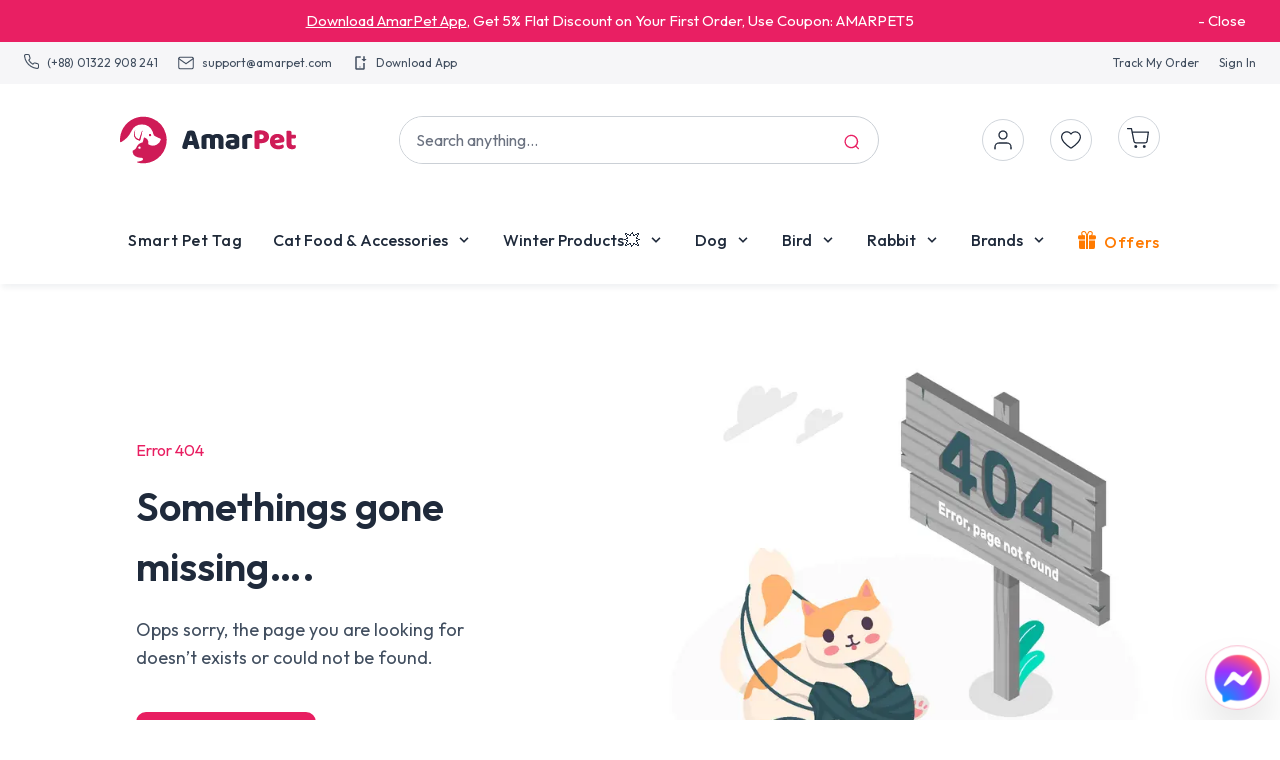

--- FILE ---
content_type: text/html; charset=utf-8
request_url: https://amarpet.com/product/jungle-can-beef-400gm
body_size: 10938
content:
<!DOCTYPE html><html lang="en"><head><meta charSet="utf-8"/><meta name="viewport" content="width=device-width"/><link rel="shortcut icon" href="/favicon.png"/><script type="application/ld+json">{"@context":"https://schema.org","@type":"PetStore","name":"AmarPet.com","image":"https://amarpet-space.sgp1.digitaloceanspaces.com/development/company-logo/company_logo","@id":"https://amarpet.com/","url":"https://amarpet.com/","telephone":"+880 13 2290 8241","address":{"@type":"PostalAddress","streetAddress":"Ka-218, 9th floor, Zakir Complex, Kuril Chowrastha,  Dhaka-1229, Bangladesh.","addressLocality":"Dhaka","postalCode":"1229","addressCountry":"BD"},"geo":{"@type":"GeoCoordinates","latitude":"23.8159209","longitude":"90.4190932"},"sameAs":["https://www.facebook.com/amarpetcom","https://www.instagram.com/amarpetbd/","https://www.tiktok.com/@amarpet","https://www.linkedin.com/company/amarpet/","https://www.youtube.com/channel/UClEy2GdUpDP4mtpA6nlgsDQ"]}</script><link rel="shortcut icon" href="/favicon.png"/><title>Jungle Can Beef 400gm</title><link rel="canonical" href="https://amarpet.com/product/jungle-can-beef-400gm"/><meta name="google-site-verification" content="_5RKyVpZGJvL8BzKdmSLtS4TkEwyYFnLFMCA2wKls7s"/><meta property="og:title" content="Jungle Can Beef 400gm"/><meta property="og:image" content="https://apn081-amarpet-prod.sgp1.cdn.digitaloceanspaces.com/c06d06da9666a219db15cf575aff2824/u2fPsDg9Qt0DDaodRVBN3j2zxeq9DG-metaSnVuZ2xlLUNhbi1CZWVmLTQwMGcucG5n-.png"/><meta property="og:description" content="Jungle Can Beef is the Complete &amp; Balanced Nutrition for Your Cats."/><meta property="og:url" content="https://amarpet.com/product/jungle-can-beef-400gm"/><meta name="keywords" content="Jungle, Can, Beef, 400gm, canned food, caned food, wet food, cat wet food, cat food"/><meta name="description" content="Jungle Can Beef is the Complete &amp; Balanced Nutrition for Your Cats."/><script type="application/ld+json">{"@context":"https://schema.org/","@type":["Product"],"name":"Jungle Can Beef 400gm","image":"https://apn081-amarpet-prod.sgp1.cdn.digitaloceanspaces.com/c06d06da9666a219db15cf575aff2824/u2fPsDg9Qt0DDaodRVBN3j2zxeq9DG-metaSnVuZ2xlLUNhbi1CZWVmLTQwMGcucG5n-.png","description":"Jungle Can Beef is the Complete & Balanced Nutrition for Your Cats.","sku":"jungle-can-beef-400gm","brand":{"@type":"Brand","name":"Jungle"},"offers":{"@type":"Offer","priceCurrency":"BDT","price":189,"url":"https://amarpet.com/product/jungle-can-beef-400gm","availability":"https://schema.org/OutStock","itemCondition":"https://schema.org/NewCondition","priceValidUntil":"2025-11-25"},"aggregateRating":{"@type":"AggregateRating","ratingValue":"5","ratingCount":"3","reviewCount":"3","worstRating":"1","bestRating":"5"},"review":[]}</script><link rel="preload" as="image" imageSrcSet="/_next/image?url=%2Fassets%2Flogo%2Fmassanger-icon.png&amp;w=640&amp;q=75 640w, /_next/image?url=%2Fassets%2Flogo%2Fmassanger-icon.png&amp;w=750&amp;q=75 750w, /_next/image?url=%2Fassets%2Flogo%2Fmassanger-icon.png&amp;w=828&amp;q=75 828w, /_next/image?url=%2Fassets%2Flogo%2Fmassanger-icon.png&amp;w=1080&amp;q=75 1080w, /_next/image?url=%2Fassets%2Flogo%2Fmassanger-icon.png&amp;w=1200&amp;q=75 1200w, /_next/image?url=%2Fassets%2Flogo%2Fmassanger-icon.png&amp;w=1920&amp;q=75 1920w, /_next/image?url=%2Fassets%2Flogo%2Fmassanger-icon.png&amp;w=2048&amp;q=75 2048w, /_next/image?url=%2Fassets%2Flogo%2Fmassanger-icon.png&amp;w=3840&amp;q=75 3840w" imageSizes="100vw" fetchpriority="high"/><link rel="preload" href="/assets/icons/amar-pet.svg" as="image" fetchpriority="high"/><meta name="next-head-count" content="17"/><link rel="preload" href="/_next/static/media/7b0b24f36b1a6d0b-s.p.woff2" as="font" type="font/woff2" crossorigin="anonymous" data-next-font="size-adjust"/><link rel="preload" href="/_next/static/css/9536e9f1112df394.css" as="style"/><link rel="stylesheet" href="/_next/static/css/9536e9f1112df394.css" data-n-g=""/><link rel="preload" href="/_next/static/css/f3a233d0c47e55d5.css" as="style"/><link rel="stylesheet" href="/_next/static/css/f3a233d0c47e55d5.css" data-n-p=""/><noscript data-n-css=""></noscript><script defer="" nomodule="" src="/_next/static/chunks/polyfills-c67a75d1b6f99dc8.js"></script><script src="/_next/static/chunks/webpack-861b98561392d492.js" defer=""></script><script src="/_next/static/chunks/framework-3d0d1c881d45b3e2.js" defer=""></script><script src="/_next/static/chunks/main-2bc9e898d8238702.js" defer=""></script><script src="/_next/static/chunks/pages/_app-b8e67986f3079f03.js" defer=""></script><script src="/_next/static/chunks/3430-f2f9080f412d95cc.js" defer=""></script><script src="/_next/static/chunks/2111-2d974da31b522b37.js" defer=""></script><script src="/_next/static/chunks/934-292bad2e11f4b9fa.js" defer=""></script><script src="/_next/static/chunks/pages/product/%5Bslug%5D-76db8250c3710c42.js" defer=""></script><script src="/_next/static/ifCcsS-DwaKoOhm406Jyo/_buildManifest.js" defer=""></script><script src="/_next/static/ifCcsS-DwaKoOhm406Jyo/_ssgManifest.js" defer=""></script></head><body><div id="fb-root"></div><div id="__next"><div class="__className_60b20e"><div class="shadow-[0_6px_28px_-0px_rgba(27,45,73,0.06)] md:shadow-none top-0"><div class="bg-infoBarBg flex justify-between px-6 py-3 text-[0.75rem] text-grayD3"><div class="flex space-x-4 lg:space-x-5 items-center"><div class="flex space-x-2"><a href="tel:(+88) 01322 908 241"><div class="cursor-pointer text-[15px] text-[#414e5f]"><svg xmlns="http://www.w3.org/2000/svg" width="1em" height="1em" viewBox="0 0 16.701 16.701" class="undefined"><path d="M16.1 12.2v2.333a1.557 1.557 0 0 1-1.7 1.556 15.443 15.443 0 0 1-6.726-2.388 15.182 15.182 0 0 1-4.676-4.667A15.373 15.373 0 0 1 .607 2.3 1.557 1.557 0 0 1 2.158.6h2.338a1.558 1.558 0 0 1 1.559 1.338 9.971 9.971 0 0 0 .546 2.186 1.553 1.553 0 0 1-.351 1.641l-.99.988a12.457 12.457 0 0 0 4.676 4.667l.99-.988a1.561 1.561 0 0 1 1.644-.35 10.023 10.023 0 0 0 2.19.544A1.556 1.556 0 0 1 16.1 12.2Z" fill="none" stroke="currentColor" stroke-linecap="round" stroke-linejoin="round" stroke-width="1.2"></path></svg></div></a><div class="hidden md:block"><a href="tel:(+88) 01322 908 241">(+88) 01322 908 241</a></div></div><div class="flex items-center space-x-2"><a href="/cdn-cgi/l/email-protection#81f2f4f1f1eef3f5c1e0ece0f3f1e4f5afe2eeec"><div class="cursor-pointer text-[17px] md:text-base text-[#414e5f]"><svg xmlns="http://www.w3.org/2000/svg" width="1em" height="1em" viewBox="0 0 17.171 13.59" class="undefined"><g fill="none" stroke="currentColor" stroke-linecap="round" stroke-linejoin="round" stroke-width="1.2"><path data-name="Path 18718" d="M2.386.6h12.4a1.554 1.554 0 0 1 1.55 1.549v9.292a1.554 1.554 0 0 1-1.55 1.549h-12.4a1.554 1.554 0 0 1-1.55-1.549V2.149A1.554 1.554 0 0 1 2.386.6Z"></path><path data-name="Path 18719" d="m16.336 2.149-7.75 5.42-7.75-5.42"></path></g></svg></div></a><div class="hidden md:block"><a href="/cdn-cgi/l/email-protection#a1d2d4d1d1ced3d5e1c0ccc0d3d1c4d58fc2cecc"><span class="__cf_email__" data-cfemail="681b1d1818071a1c280905091a180d1c460b0705">[email&#160;protected]</span></a></div></div><div class="flex items-center space-x-2"><a href="https://onelink.to/2mpyxc"><div class="cursor-pointer text-base text-[#414e5f]"><svg stroke="currentColor" fill="currentColor" stroke-width="0" viewBox="0 0 24 24" height="1em" width="1em" xmlns="http://www.w3.org/2000/svg"><path d="M7 4V20H17V12H19V21C19 21.5523 18.5523 22 18 22H6C5.44772 22 5 21.5523 5 21V3C5 2.44772 5.44772 2 6 2H13V4H7ZM19 6H22L18 10L14 6H17V2H19V6ZM13 18C13 18.5523 12.5523 19 12 19C11.4477 19 11 18.5523 11 18C11 17.4477 11.4477 17 12 17C12.5523 17 13 17.4477 13 18Z"></path></svg></div></a><div class="hidden md:block"><a href="https://onelink.to/2mpyxc">Download App</a></div></div></div><div class="flex space-x-5 cursor-pointer"><div class="hidden lg:block"><div><p class="">Track My Order</p></div></div><div class="lg:hidden"><label for="order-track-modal">Track My Order</label></div><div class="space-x-1"><a href="/signin">Sign In</a></div></div></div><input type="checkbox" id="order-track-modal" class="modal-toggle"/><div class="modal overflow-hidden"><div class="modal-box relative "><label for="order-track-modal" class="absolute right-5 top-2 cursor-pointer text-[#414E5F] font-bold p-2">✕</label><div class=""><div class="px-[0.7rem] py-[0.7rem] cursor-default"><form class="md:flex flex-col space-y-2"><div class="w-full md:w-[225px] min-h-[3rem]"><p class="text-grayD2 mb-[0.5rem]">Order ID</p><input type="text" placeholder="Your order ID" name="tracking" class="w-full h-[3rem] rounded-[0.625rem] border-0 ring-1 ring-grayD5 focus:outline-none focus:ring-1 focus:ring-grayD5"/></div><div class="w-full md:w-[225px] min-h-[3rem]"><p class="text-grayD2 mb-[0.5rem]">Phone Number</p><input type="number" placeholder="Your Phone Number" name="phone" class="w-full h-[3rem] rounded-[0.625rem] border-0 ring-1 ring-grayD5 focus:outline-none focus:ring-1 focus:ring-grayD5"/></div><div class="mt-3 flex justify-between"><div><p class="text-secondary underline cursor-pointer inline-block">Need help?</p></div><button class="text-white hover:text-[#E6E8EB] active:text-[#E6E8EB] bg-[#E81E61] hover:bg-[#CF1B57] active:bg-[#CF1B57] rounded-[10px] relative h-[3rem] w-[6.25rem] mt-2"><p class="inline-block">Track</p></button></div></form></div></div></div></div><div class="grid grid-cols-2 px-[1.25rem] py-8 md:flex md:items-center md:justify-between lg:px-[4rem]  xl:px-[7.5rem]"><div class="order-1 flex cursor-pointer items-center"><div class="block min-[1200px]:hidden mr-5"><img alt="menu logo" loading="lazy" width="23" height="20" decoding="async" data-nimg="1" style="color:transparent" src="/assets/icons/3-bar.svg"/></div><a href="/"><div class="relative h-[2.125rem] w-[7.688rem] md:h-[2.5rem] md:w-[8.75rem] lg:h-[3rem] lg:w-[11rem]"><img alt="amar pet logo" fetchpriority="high" decoding="async" data-nimg="fill" style="position:absolute;height:100%;width:100%;left:0;top:0;right:0;bottom:0;color:transparent" src="/assets/icons/amar-pet.svg"/></div></a></div><div class="relative order-3 col-span-2 mt-[1.875rem] md:order-2 md:mt-0"><div class="relative h-[3rem] rounded-[2.625rem] border border-grayD5 md:w-[23rem] lg:w-[25rem] min-[1200px]:w-[30rem] 2xl:w-[45rem]"><form class="w-full h-full rounded-[2.625rem]"><input type="text" class="w-[91%] md:w-[93%] lg:w-[96%] h-full rounded-[2.625rem] pl-4 border-0 focus:ring-0" placeholder="Search anything…" value=""/><button class="absolute top-[50%] right-[.8%] translate-x-[-50%] translate-y-[-40%]"><img alt="search-field" loading="lazy" width="22" height="22" decoding="async" data-nimg="1" style="color:transparent" src="/assets/icons/search.svg"/></button></form></div></div><div class="order-2 flex items-center space-x-4 lg:space-x-[1.625rem] justify-self-end md:order-3"><div class=""><div><svg xmlns="http://www.w3.org/2000/svg" width="1em" height="1em" viewBox="0 0 42 42" class="undefined icon_account_icon___F0n8 h-[2.125rem] w-[2.125rem] lg:h-[2.625rem] lg:w-[2.625rem]"><g data-name="Group 1944"><g data-name="Ellipse 58" fill="currentColor" stroke="#d0d5db"><circle cx="21" cy="21" r="21" stroke="none"></circle><circle cx="21" cy="21" r="20.5" fill="none"></circle></g><g transform="translate(9 9)" fill="rgba(0,0,0,0)" stroke="#1f2a3b" stroke-linecap="round" stroke-linejoin="round" stroke-width="1.3"><path data-name="Path 2190" d="M20 21v-2a4 4 0 0 0-4-4H8a4 4 0 0 0-4 4v2"></path><circle data-name="Ellipse 53" cx="4" cy="4" r="4" transform="translate(8 3)"></circle></g></g></svg></div></div><a href="/my-wishlist"><div><button class="indicator hidden lg:block"><svg xmlns="http://www.w3.org/2000/svg" width="1em" height="1em" viewBox="0 0 42 42" class="undefined h-[2.125rem] w-[2.125rem] lg:h-[2.625rem] lg:w-[2.625rem] text-white hover:text-primary-50"><g data-name="Group 1946"><g data-name="Ellipse 57" fill="currentColor" stroke="#d0d5db"><circle cx="21" cy="21" r="21" stroke="none"></circle><circle cx="21" cy="21" r="20.5" fill="none"></circle></g><path d="M25.219 12.25A5.791 5.791 0 0 0 21 14.081a5.781 5.781 0 0 0-10 3.95c0 5.756 9.284 11.406 9.687 11.628a.625.625 0 0 0 .644 0C21.716 29.437 31 23.788 31 18.031a5.787 5.787 0 0 0-5.781-5.781ZM21 28.387c-1.616-1.031-8.75-5.85-8.75-10.356a4.531 4.531 0 0 1 8.238-2.6.625.625 0 0 0 1.022 0 4.531 4.531 0 0 1 8.241 2.6C29.75 22.534 22.616 27.35 21 28.387Z" fill="#1f2a3b"></path></g></svg></button></div></a><a href="/my-cart"><div><button class="indicator undefined"><svg xmlns="http://www.w3.org/2000/svg" width="1em" height="1em" viewBox="0 0 42 42" class="undefined h-[2.125rem] w-[2.125rem] lg:h-[2.625rem] lg:w-[2.625rem] text-white hover:text-primary-50"><g data-name="Group 1945"><g data-name="Ellipse 56" fill="currentColor" stroke="#d0d5db"><circle cx="21" cy="21" r="21" stroke="none"></circle><circle cx="21" cy="21" r="20.5" fill="none"></circle></g><g transform="translate(8.65 11.65)"><circle data-name="Ellipse 51" cx="1.483" cy="1.483" r="1.483" transform="translate(7.648 17.382)" fill="#1f2a3b"></circle><circle data-name="Ellipse 52" cx="1.483" cy="1.483" r="1.483" transform="translate(16.128 17.382)" fill="#1f2a3b"></circle><path data-name="Path 2189" d="M.993.996h3.8l2.551 12.665a1.9 1.9 0 0 0 1.9 1.523h9.241a1.9 1.9 0 0 0 1.9-1.523l1.32-9.145H6.214" fill="rgba(0,0,0,0)"></path><path data-name="Path 2189 - Outline" d="M18.523 15.829H9.25a2.54 2.54 0 0 1-2.537-2.041L4.27 1.641H.993a.646.646 0 0 1 0-1.291H4.8a.643.643 0 0 1 .63.518L6.034 3.9a.64.64 0 0 1 .179-.025h15.494a.645.645 0 0 1 .636.738l-1.32 9.145q0 .017-.006.034a2.54 2.54 0 0 1-2.494 2.037Zm-9.278-1.291h9.278a1.254 1.254 0 0 0 1.231-.989l1.211-8.387H6.289l1.684 8.371a1.255 1.255 0 0 0 1.259 1.005Z" fill="#1f2a3b"></path></g></g></svg></button></div></a></div><div class="fixed inset-0 z-[99999] bg-[#1B2D49]/40  min-[1200px]:hidden hidden"><div class="w-80 bg-white h-full opacity-100 pt-[1.5rem] pl-[2rem] overflow-y-auto pb-4"><div class="menubar_sidebarHideTransition__G51UI"><div class="flex justify-between mr-[1.5rem]"><div class="text-body2 text-grayD3 space-x-1 visible"><a href="/signin"><span>Sign In</span></a></div><img alt="phone logo" loading="lazy" width="12" height="12" decoding="async" data-nimg="1" class="cursor-pointer" style="color:transparent" src="/assets/icons/x.svg"/></div><div class="pt-[.75rem] visible "><ul class="list-none mr-[1.5rem]"><li class="mt-[2.25rem]"><p class="font-medium tracking-[.64px] pt-[.25rem] cursor-pointer">Pets Lifestyle</p></li><li class="mt-[2.25rem]"><p class="font-medium tracking-[.64px] pt-[.25rem] cursor-pointer">Smart Pet Tag</p></li><li class="flex justify-between mt-[2.25rem]"><p class="body1 font-medium text-grayD2">Cat Food &amp; Accessories</p><img alt="phone logo" loading="lazy" width="8" height="14" decoding="async" data-nimg="1" style="color:transparent" src="/assets/icons/right-arrow.svg"/></li><li class="flex justify-between mt-[2.25rem]"><p class="body1 font-medium text-grayD2">Winter Products💥 </p><img alt="phone logo" loading="lazy" width="8" height="14" decoding="async" data-nimg="1" style="color:transparent" src="/assets/icons/right-arrow.svg"/></li><li class="flex justify-between mt-[2.25rem]"><p class="body1 font-medium text-grayD2">Dog</p><img alt="phone logo" loading="lazy" width="8" height="14" decoding="async" data-nimg="1" style="color:transparent" src="/assets/icons/right-arrow.svg"/></li><li class="flex justify-between mt-[2.25rem]"><p class="body1 font-medium text-grayD2">Bird</p><img alt="phone logo" loading="lazy" width="8" height="14" decoding="async" data-nimg="1" style="color:transparent" src="/assets/icons/right-arrow.svg"/></li><li class="flex justify-between mt-[2.25rem]"><p class="body1 font-medium text-grayD2">Rabbit</p><img alt="phone logo" loading="lazy" width="8" height="14" decoding="async" data-nimg="1" style="color:transparent" src="/assets/icons/right-arrow.svg"/></li><li class="flex justify-between mt-[2.25rem] cursor-pointer"><p class="body1 font-medium text-grayD2">Brands</p><img alt="phone logo" loading="lazy" width="8" height="14" decoding="async" data-nimg="1" style="color:transparent" src="/assets/icons/right-arrow.svg"/></li><li class="flex items-center mt-[2.25rem]"><img alt="arrow" loading="lazy" width="18" height="18" decoding="async" data-nimg="1" style="color:transparent" src="/assets/icons/gift.svg"/><p class="text-secondary text-center font-medium tracking-[.64px] ml-[.5rem] pt-[.25rem] cursor-pointer">Offers</p></li></ul><div class="list-none mt-[3.625rem]"><div><a href="/my-wishlist"><p class="text-grayD3 text-body2">Wishlist</p></a></div></div></div><div class="hidden"><div><div class="flex mt-[1rem]"><img alt="phone logo" loading="lazy" width="8" height="14" decoding="async" data-nimg="1" style="color:transparent" src="/assets/icons/left-arrow.svg"/><p class="grayD2 ml-[1.5rem]">Back</p></div><ul class="list-none mr-[1.5rem]"><li class="mt-[2.3rem]"><a class="" href="/category/cat-food"><p class="font-medium">Cat Food</p></a></li><li class="mt-[2.3rem]"><a class="" href="/category/cat-care-health"><p class="font-medium">Cat Care &amp; Health</p></a></li><li class="mt-[2.3rem]"><a class="" href="/category/cat-litter"><p class="font-medium">Cat Litter</p></a></li><li class="mt-[2.3rem]"><a class="" href="/category/cat-accessories"><p class="font-medium">Cat Accessories</p></a></li><li class="mt-[2.3rem]"><a class="" href="/category/clothing-beds-carrier"><p class="font-medium">Clothing, Beds &amp; Carrier</p></a></li></ul></div></div></div></div></div></div></div><nav class="hidden min-[1200px]:block min-[1200px]:sticky md:top-[-1px] min-[1200px]:shadow-[0_6px_5px_-2px_rgba(27,45,73,0.06)] px-8 min-[1200px]:px-[7.5rem] py-[1rem] bg-white z-[50]"><div class="flex items-center justify-between cursor-pointer"><a href="/smart-pet-tag"><div class="flex items-center py-2"><p class="font-medium tracking-[.64px] ml-[.5rem] py-2 cursor-pointer hover:text-[#E81E61]">Smart Pet Tag</p></div></a><div class="group relative "><button class="text-grayD2 group-hover:text-[#E81E61] font-medium py-2 rounded inline-flex items-center"><span class="text-body1"><a href="/category/cat">Cat Food &amp; Accessories</a></span><svg class="fill-current h-4 w-4 ml-[.5rem]" xmlns="http://www.w3.org/2000/svg" viewBox="0 0 20 20"><path d="M9.293 12.95l.707.707L15.657 8l-1.414-1.414L10 10.828 5.757 6.586 4.343 8z"></path></svg></button><div class="hidden absolute text-[#1F2A3B] bg-white group-hover:block drop-shadow-[0_14px_42px_rgba(10,16,26,0.1)] rounded-[.75rem] w-auto z-[100] left-0"><div class="flex justify-between flex-wrap py-[2.25rem] pr-[2.25rem] gap-y-[1.5rem] w-[13.313rem] "><div class="d-block text-body1 hover:text-[#E81E61] w-full pl-[2.25rem] line-clamp-2"><a href="/category/cat-food">Cat Food</a></div><div class="d-block text-body1 hover:text-[#E81E61] w-full pl-[2.25rem] line-clamp-2"><a href="/category/cat-care-health">Cat Care &amp; Health</a></div><div class="d-block text-body1 hover:text-[#E81E61] w-full pl-[2.25rem] line-clamp-2"><a href="/category/cat-litter">Cat Litter</a></div><div class="d-block text-body1 hover:text-[#E81E61] w-full pl-[2.25rem] line-clamp-2"><a href="/category/cat-accessories">Cat Accessories</a></div><div class="d-block text-body1 hover:text-[#E81E61] w-full pl-[2.25rem] line-clamp-2"><a href="/category/clothing-beds-carrier">Clothing, Beds &amp; Carrier</a></div></div></div></div><div class="group relative "><button class="text-grayD2 group-hover:text-[#E81E61] font-medium py-2 rounded inline-flex items-center"><span class="text-body1"><a href="/category/winter-products">Winter Products💥 </a></span><svg class="fill-current h-4 w-4 ml-[.5rem]" xmlns="http://www.w3.org/2000/svg" viewBox="0 0 20 20"><path d="M9.293 12.95l.707.707L15.657 8l-1.414-1.414L10 10.828 5.757 6.586 4.343 8z"></path></svg></button><div class="hidden absolute text-[#1F2A3B] bg-white group-hover:block drop-shadow-[0_14px_42px_rgba(10,16,26,0.1)] rounded-[.75rem] w-auto z-[100] right-0"><div class="flex justify-between flex-wrap py-[2.25rem] pr-[2.25rem] gap-y-[1.5rem] w-[13.313rem] "><div class="d-block text-body1 hover:text-[#E81E61] w-full pl-[2.25rem] line-clamp-2"><a href="/category/cat-dress">Cat Dress</a></div><div class="d-block text-body1 hover:text-[#E81E61] w-full pl-[2.25rem] line-clamp-2"><a href="/category/cat-house">Cat House</a></div><div class="d-block text-body1 hover:text-[#E81E61] w-full pl-[2.25rem] line-clamp-2"><a href="/category/cat-bed">Cat Bed</a></div></div></div></div><div class="group relative "><button class="text-grayD2 group-hover:text-[#E81E61] font-medium py-2 rounded inline-flex items-center"><span class="text-body1"><a href="/category/dog">Dog</a></span><svg class="fill-current h-4 w-4 ml-[.5rem]" xmlns="http://www.w3.org/2000/svg" viewBox="0 0 20 20"><path d="M9.293 12.95l.707.707L15.657 8l-1.414-1.414L10 10.828 5.757 6.586 4.343 8z"></path></svg></button><div class="hidden absolute text-[#1F2A3B] bg-white group-hover:block drop-shadow-[0_14px_42px_rgba(10,16,26,0.1)] rounded-[.75rem] w-auto z-[100] right-0"><div class="flex justify-between flex-wrap py-[2.25rem] pr-[2.25rem] gap-y-[1.5rem] w-[13.313rem] "><div class="d-block text-body1 hover:text-[#E81E61] w-full pl-[2.25rem] line-clamp-2"><a href="/category/dog-care-health">Dog Care &amp; Health</a></div><div class="d-block text-body1 hover:text-[#E81E61] w-full pl-[2.25rem] line-clamp-2"><a href="/category/dog-accessories">Dog Accessories</a></div><div class="d-block text-body1 hover:text-[#E81E61] w-full pl-[2.25rem] line-clamp-2"><a href="/category/dog-food">Dog Food </a></div><div class="d-block text-body1 hover:text-[#E81E61] w-full pl-[2.25rem] line-clamp-2"><a href="/category/dog-care-accessories">Dog Care &amp; Accessories </a></div></div></div></div><div class="group relative "><button class="text-grayD2 group-hover:text-[#E81E61] font-medium py-2 rounded inline-flex items-center"><span class="text-body1"><a href="/category/bird">Bird</a></span><svg class="fill-current h-4 w-4 ml-[.5rem]" xmlns="http://www.w3.org/2000/svg" viewBox="0 0 20 20"><path d="M9.293 12.95l.707.707L15.657 8l-1.414-1.414L10 10.828 5.757 6.586 4.343 8z"></path></svg></button><div class="hidden absolute text-[#1F2A3B] bg-white group-hover:block drop-shadow-[0_14px_42px_rgba(10,16,26,0.1)] rounded-[.75rem] w-auto z-[100] right-0"><div class="flex justify-between flex-wrap py-[2.25rem] pr-[2.25rem] gap-y-[1.5rem] w-[13.313rem] "><div class="d-block text-body1 hover:text-[#E81E61] w-full pl-[2.25rem] line-clamp-2"><a href="/category/bird-food">Bird Food</a></div></div></div></div><div class="group relative "><button class="text-grayD2 group-hover:text-[#E81E61] font-medium py-2 rounded inline-flex items-center"><span class="text-body1"><a href="/category/rabbit">Rabbit</a></span><svg class="fill-current h-4 w-4 ml-[.5rem]" xmlns="http://www.w3.org/2000/svg" viewBox="0 0 20 20"><path d="M9.293 12.95l.707.707L15.657 8l-1.414-1.414L10 10.828 5.757 6.586 4.343 8z"></path></svg></button><div class="hidden absolute text-[#1F2A3B] bg-white group-hover:block drop-shadow-[0_14px_42px_rgba(10,16,26,0.1)] rounded-[.75rem] w-auto z-[100] right-0"><div class="flex justify-between flex-wrap py-[2.25rem] pr-[2.25rem] gap-y-[1.5rem] w-[13.313rem] "><div class="d-block text-body1 hover:text-[#E81E61] w-full pl-[2.25rem] line-clamp-2"><a href="/category/rabbit-food">Rabbit Food</a></div><div class="d-block text-body1 hover:text-[#E81E61] w-full pl-[2.25rem] line-clamp-2"><a href="/category/rabbit-care-accessories">Rabbit Care &amp; Accessories</a></div></div></div></div><div><div class="group relative"><button class="text-grayD2 group-hover:text-[#E81E61] font-medium py-2 rounded inline-flex items-center"><span class="text-body1">Brands</span><svg class="fill-current h-4 w-4 ml-[.5rem]" xmlns="http://www.w3.org/2000/svg" viewBox="0 0 20 20"><path d="M9.293 12.95l.707.707L15.657 8l-1.414-1.414L10 10.828 5.757 6.586 4.343 8z"></path></svg></button><div class="hidden absolute text-[#1F2A3B] bg-white group-hover:block drop-shadow-[0_14px_42px_rgba(10,16,26,0.1)] rounded-[.75rem] w-auto z-[100] right-0 border max-h-[600px] overflow-y-auto customScrollBar"><div class="pt-[2.25rem] px-[2.25rem] pb-[1.5rem] min-w-[34rem] lg:w-[47.75rem] xl:w-[54.60rem]"><p class="text-[#1F2A3B] font-semibold text-[1.125rem] mb-[1.75rem]">Shop by Brands</p><div class="flex items-center flex-wrap gap-x-[1rem] gap-y-[0.75rem] w-full"></div></div></div></div></div><a href="/offers"><div class="flex items-center py-2"><img alt="arrow" loading="lazy" width="18" height="18" decoding="async" data-nimg="1" style="color:transparent" src="/assets/icons/gift.svg"/><p class="text-secondary text-center font-medium tracking-[.64px] ml-[.5rem] mt-[0.2rem] cursor-pointer">Offers</p></div></a></div></nav><noscript><img height="1" width="1" style="display:none" src="https://www.facebook.com/tr?id=737050274654317&amp;ev=PageView&amp;noscript=1"/></noscript><div class="max-w-[65rem] mx-auto flex justify-between items-center flex-col-reverse md:flex-row mt-[3.75rem] mb-[4.875rem]"><div class="max-w-[26.5rem] px-[1rem]"><p class="text-[#E81E61] text-center md:text-left">Error 404</p><h1 class="text-grayD2 text-[2.5rem] font-semibold text-center md:text-left mt-[.875rem]">Somethings gone <br/> missing….</h1><p class="text-grayD3 text-heading5 text-center md:text-left mt-[1.25rem]">Opps sorry, the page you are looking for doesn’t exists or could not be found.</p><div class="flex justify-center md:justify-start"><button class="text-white hover:text-[#E6E8EB] active:text-[#E6E8EB] bg-[#E81E61] hover:bg-[#CF1B57] active:bg-[#CF1B57] rounded-[10px] relative w-[11.25rem] h-[3rem] mt-[2.5rem]"><p class="inline-block">Back to home</p></button></div></div><img alt="not-found-page" loading="lazy" width="510" height="510" decoding="async" data-nimg="1" style="color:transparent" srcSet="/_next/image?url=%2Fassets%2Ferror-images%2Ffour-o-four.png&amp;w=640&amp;q=75 1x, /_next/image?url=%2Fassets%2Ferror-images%2Ffour-o-four.png&amp;w=1080&amp;q=75 2x" src="/_next/image?url=%2Fassets%2Ferror-images%2Ffour-o-four.png&amp;w=1080&amp;q=75"/></div><a href="https://m.me/amarpetcom" target="_blank" rel="noreferrer"><div class="z-50 fixed bottom-[0.625rem] right-[0.625rem]"><div class="w-[3.5rem] h-[3.5rem] lg:w-[4.063rem] lg:h-[4.063rem] border-[0.5px] rounded-full bg-white border-primary/30 flex items-center justify-center cursor-pointer shadow-2xl animate-scaleUpDown hover:animate-none"><button class="relative w-[2.813rem]  h-[2.813rem] lg:w-[3.125rem] lg:h-[3.125rem]"><img alt="messenger-icon" fetchpriority="high" decoding="async" data-nimg="fill" style="position:absolute;height:100%;width:100%;left:0;top:0;right:0;bottom:0;color:transparent" sizes="100vw" srcSet="/_next/image?url=%2Fassets%2Flogo%2Fmassanger-icon.png&amp;w=640&amp;q=75 640w, /_next/image?url=%2Fassets%2Flogo%2Fmassanger-icon.png&amp;w=750&amp;q=75 750w, /_next/image?url=%2Fassets%2Flogo%2Fmassanger-icon.png&amp;w=828&amp;q=75 828w, /_next/image?url=%2Fassets%2Flogo%2Fmassanger-icon.png&amp;w=1080&amp;q=75 1080w, /_next/image?url=%2Fassets%2Flogo%2Fmassanger-icon.png&amp;w=1200&amp;q=75 1200w, /_next/image?url=%2Fassets%2Flogo%2Fmassanger-icon.png&amp;w=1920&amp;q=75 1920w, /_next/image?url=%2Fassets%2Flogo%2Fmassanger-icon.png&amp;w=2048&amp;q=75 2048w, /_next/image?url=%2Fassets%2Flogo%2Fmassanger-icon.png&amp;w=3840&amp;q=75 3840w" src="/_next/image?url=%2Fassets%2Flogo%2Fmassanger-icon.png&amp;w=3840&amp;q=75"/></button></div></div></a><div><div class="border-t-[0.5px] border-grayD6"></div><div class="flex flex-col sm:flex-row sm:justify-between px-7 lg:px-[7.5rem] py-10"><div class="flex sm:items-center flex-col sm:flex-row space-y-3 sm:space-y-0"><div class="uppercase flex items-center space-x-1 sm:block sm:space-x-0"><p class=" text-[#7B838F] text-[15px]">SIGN UP TO</p><p class="text-[1.375rem] font-semibold text-[#1F2A3B]">NEWSLETTER</p></div><div class="sm:ml-10 relative"><form class="border w-full min-w-[16rem] h-[2.875rem] border-[#CBD0D6] rounded-[2.625rem] relative md:w-[21.875rem] lg:w-[33.75rem]"><div class="w-full h-full rounded-[2.625rem]"><input type="text" class="w-full h-full rounded-[2.625rem] pl-4 border-0 focus:outline-none focus:border-[#CBD0D6] focus:ring-0 focus:ring-[#CBD0D6]" placeholder="Enter your email address…" name="email"/></div><button class="absolute h-[2rem] w-[2rem] rounded-full top-[50%] right-[5px] flex items-center justify-center hover:bg-[#E81E6114] translate-y-[-50%] cursor-pointer"><img alt="glyph" loading="lazy" width="22" height="22" decoding="async" data-nimg="1" style="color:transparent" src="/assets/icons/Glyph.svg"/></button></form></div></div><div class="flex items-center space-x-3 mt-8 sm:mt-0"><a href="https://www.facebook.com/amarpetcom/" target="_blank" rel="noreferrer"><svg id="Group_1773" data-name="Group 1773" xmlns="http://www.w3.org/2000/svg" width="40" height="40" viewBox="0 0 36 36" class="cursor-pointer fill-[#414e5f] hover:fill-[#e81e61]"><g id="Group_1052" data-name="Group 1052"><circle id="Ellipse_46" data-name="Ellipse 46" cx="18" cy="18" r="18" fill="#efeff3" opacity="0"></circle></g><g id="facebook-logo" transform="translate(13 9)"><path id="Path_733" data-name="Path 733" d="M31.417,0,29.089,0a4.094,4.094,0,0,0-4.306,4.43V6.472H22.443a.367.367,0,0,0-.366.367V9.8a.367.367,0,0,0,.366.367h2.341v7.467A.366.366,0,0,0,25.15,18H28.2a.367.367,0,0,0,.366-.367V10.166h2.737a.366.366,0,0,0,.366-.367V6.839a.367.367,0,0,0-.366-.367H28.57V4.741c0-.832.2-1.255,1.279-1.255h1.568a.366.366,0,0,0,.366-.367V.371A.367.367,0,0,0,31.417,0Z" transform="translate(-22.077)"></path></g></svg></a><a href="https://www.instagram.com/amarpetbd/" target="_blank" rel="noreferrer"><svg id="Group_1780" data-name="Group 1780" xmlns="http://www.w3.org/2000/svg" width="40" height="40" viewBox="0 0 36 36" class="cursor-pointer fill-[#414e5f] hover:fill-[#e81e61]"><circle id="Ellipse_47" data-name="Ellipse 47" cx="18" cy="18" r="18" fill="#e9e9ee" opacity="0"></circle><g id="instagram" transform="translate(10.002 10.002)"><g id="Group_1778" data-name="Group 1778"><path id="Path_2163" data-name="Path 2163" d="M12,0H4A4.011,4.011,0,0,0,0,4v8a4.011,4.011,0,0,0,4,4h8a4.011,4.011,0,0,0,4-4V4A4.011,4.011,0,0,0,12,0ZM8,11.33A3.332,3.332,0,1,1,11.331,8,3.333,3.333,0,0,1,8,11.33ZM12.33,4.665a1,1,0,1,1,1-1A1,1,0,0,1,12.33,4.665Z"></path></g></g></svg></a><a href="https://www.youtube.com/channel/UClEy2GdUpDP4mtpA6nlgsDQ/featured" target="_blank" rel="noreferrer"><svg id="Group_1781" data-name="Group 1781" xmlns="http://www.w3.org/2000/svg" width="40" height="40" viewBox="0 0 36 36" class="cursor-pointer fill-[#414e5f] hover:fill-[#e81e61]"><circle id="Ellipse_48" data-name="Ellipse 48" cx="18" cy="18" r="18" fill="#e9e9ee" opacity="0"></circle><g id="youtube" transform="translate(9 11.698)"><path id="Subtraction_1" data-name="Subtraction 1" d="M9,12.6a53.01,53.01,0,0,1-7.042-.385A2.256,2.256,0,0,1,.371,10.632,23.805,23.805,0,0,1,0,6.3,23.88,23.88,0,0,1,.371,1.973,2.3,2.3,0,0,1,1.957.372,54.787,54.787,0,0,1,9,0a52.761,52.761,0,0,1,7.042.386,2.254,2.254,0,0,1,1.587,1.587A22.342,22.342,0,0,1,18,6.317a23.892,23.892,0,0,1-.371,4.329,2.257,2.257,0,0,1-1.587,1.587A54.913,54.913,0,0,1,9,12.6Zm-1.794-9h0V9l4.685-2.7L7.206,3.6Z"></path></g></svg></a><a href="https://www.tiktok.com/@amarpet" target="_blank" rel="noreferrer"><svg id="Group_6419" data-name="Group 6419" xmlns="http://www.w3.org/2000/svg" width="36" height="36" viewBox="0 0 36 36" class="cursor-pointer fill-[#414e5f] hover:fill-[#e81e61]"><circle id="Ellipse_48" data-name="Ellipse 48" cx="18" cy="18" r="18" fill="#e91f63" opacity="0"></circle><g id="tik-tok" transform="translate(-21.422 8.609)"><path id="Path_20984" data-name="Path 20984" d="M47.414,4.9a4.624,4.624,0,0,1-2.773-.916A4.54,4.54,0,0,1,42.9,1.241,4.519,4.519,0,0,1,42.809.39H39.835V8.421l0,4.4a2.663,2.663,0,0,1-1.849,2.524,2.734,2.734,0,0,1-1,.131,2.7,2.7,0,0,1-1.231-.373,2.651,2.651,0,0,1,1.381-4.941,2.733,2.733,0,0,1,.849.135V7.311a5.919,5.919,0,0,0-.857-.063,5.732,5.732,0,0,0-4.284,1.894,5.477,5.477,0,0,0,.252,7.616,5.726,5.726,0,0,0,4.032,1.632,5.919,5.919,0,0,0,.857-.062,5.708,5.708,0,0,0,3.175-1.569,5.471,5.471,0,0,0,1.67-3.916l-.015-6.569a7.533,7.533,0,0,0,1.67.963,7.593,7.593,0,0,0,2.94.586V4.9h-.009Z" transform="translate(0)" stroke="#414e5e" stroke-width="0.3"></path></g></svg></a></div></div><label for="SubscriptionModal" class="btn hidden">open modal</label><input type="checkbox" id="SubscriptionModal" class="modal-toggle"/><div class="modal overflow-hidden"><div class="modal-box relative w-[90%] rounded-md lg:w-[640px] max-w-5xl"><label for="SubscriptionModal" class="absolute right-5 top-2 cursor-pointer text-[#414E5F] font-bold p-2">✕</label><div class=""><div class="flex flex-col items-center pt-[4.438rem]"><img alt="star-icon" loading="lazy" width="90" height="86" decoding="async" data-nimg="1" style="color:transparent" src="/assets/icons/star.svg"/><p class="text-[#E81E61] text-[2rem] font-semibold mt-[1.5rem] mb-[1.125rem] w-[17.375rem] text-center lg:w-full">Thank you for your subscription!</p><p class="text-[#414E5F] text-[1.063rem] text-center mb-[4rem]">You will receive news for new product, exclusive offers, and<!-- --> <br/> <!-- -->limited time promotions</p><button class="text-white hover:text-[#E6E8EB] active:text-[#E6E8EB] bg-[#E81E61] hover:bg-[#CF1B57] active:bg-[#CF1B57] rounded-[10px] relative h-[3.5rem] w-[18.75rem] mb-[2.7rem] lg:mb-[5rem]"><p class="inline-block">Continue Shopping</p></button></div></div></div></div><div class="border-t-[0.5px] border-grayD6"></div><div class="px-7 lg:px-[7.5rem] pt-9 md:pt-11"><div class="grid text-grayD3 text-[0.938rem] md:grid-cols-12 md:items-start "><div class="space-y-5 md:col-span-4"><div class="mb-6"><div class="hidden md:inline-block cursor-pointer"><a href="/"><div><img alt="logo" fetchpriority="high" width="181" height="48" decoding="async" data-nimg="1" style="color:transparent" src="/assets/icons/amar-pet.svg"/></div></a></div><div class="flex justify-between items-center md:hidden"><p class=" text-grayD2 text-base font-semibold">Get in Touch</p><svg xmlns="http://www.w3.org/2000/svg" height="1em" width="1em" viewBox="0 0 14 2" class="md:hidden h-[1rem] w-[1rem] text-[#0a101a]"><path data-name="Path 2484" d="M0 2V0h14v2Z" fill="currentColor"></path></svg></div></div><div class=" space-y-5 overflow-hidden transition-all delay-150 duration-300"><div class="flex items-start space-x-3.5"><svg xmlns="http://www.w3.org/2000/svg" width="1em" height="1em" viewBox="0 0 14.2 17.2" class="text-primary w-[16px] h-[19px] mt-[0.2rem]"><g transform="translate(.6 .6)" fill="none" stroke="currentColor" stroke-linecap="round" stroke-linejoin="round" stroke-width="1.2"><path data-name="Path 18720" d="M13 6.545C13 11.636 6.5 16 6.5 16S0 11.636 0 6.545a6.5 6.5 0 1 1 13 0Z"></path><circle data-name="Ellipse 117" cx="3" cy="3" r="3" transform="translate(3.5 3.75)"></circle></g></svg><div class="max-w-[18.75rem] space-y-2"><p class="space-x-1"><span class="font-bold">Corporate Office:</span><span>Zakir Complex (9th Floor), Ka-218, Kuril Chowrasta, Dhaka-1229, Bangladesh.</span></p><p class="space-x-1"><span class="font-bold">Pickup Point:</span><span>Siraj Garden, Ka-193/B, Sayed Ali Member Bari, Kuril Chowrasta, Dhaka-1229, Bangladesh.</span></p><div><a target="_blank" href="https://www.google.com/maps/place/AmarPet/@23.8160575,90.4225,17z/data=!3m1!4b1!4m6!3m5!1s0x3755c7645f4d2aeb:0xf870e7ed1e780d80!8m2!3d23.8160575!4d90.4225!16s%2Fg%2F11twhw_6b0?entry=ttu"><button class="undefined text-grayD2 text-body1 border-[1px] border-grayD5 rounded-[10px] flex items-center justify-center h-[2.75rem] w-[10.375rem]"><svg xmlns="http://www.w3.org/2000/svg" width="22" height="22" class="undefined"><path data-name="Path 19008" d="M21.312 9.341 12.66.688a2.346 2.346 0 0 0-3.319 0L.688 9.341a2.346 2.346 0 0 0 0 3.319l8.652 8.652a2.346 2.346 0 0 0 3.319 0l8.652-8.652a2.346 2.346 0 0 0 0-3.319Z" fill="#e6457a"></path><path data-name="Path 19009" d="M16.065 8.857c-.054-.082.113.1-2.428-2.485a.691.691 0 0 0-.985.969l1.223 1.242H7.194a.691.691 0 0 0-.691.691v4.491a.691.691 0 0 0 1.382 0v-3.8h5.913l-1.223 1.243a.691.691 0 1 0 .985.969l2.267-2.3a.728.728 0 0 0 .235-1.018Z" fill="#fff"></path></svg><span class="ml-[.62rem] text-[#1F2A3B]">Get Direction</span></button></a></div></div></div><div class="flex items-start space-x-3.5"><svg xmlns="http://www.w3.org/2000/svg" width="1em" height="1em" viewBox="0 0 16.701 16.701" class="w-4 h-4 text-primary mt-[0.2rem]"><path d="M16.1 12.2v2.333a1.557 1.557 0 0 1-1.7 1.556 15.443 15.443 0 0 1-6.726-2.388 15.182 15.182 0 0 1-4.676-4.667A15.373 15.373 0 0 1 .607 2.3 1.557 1.557 0 0 1 2.158.6h2.338a1.558 1.558 0 0 1 1.559 1.338 9.971 9.971 0 0 0 .546 2.186 1.553 1.553 0 0 1-.351 1.641l-.99.988a12.457 12.457 0 0 0 4.676 4.667l.99-.988a1.561 1.561 0 0 1 1.644-.35 10.023 10.023 0 0 0 2.19.544A1.556 1.556 0 0 1 16.1 12.2Z" fill="none" stroke="currentColor" stroke-linecap="round" stroke-linejoin="round" stroke-width="1.2"></path></svg><div><a href="tel:(+88) 01322 908 241">(+88) 01322 908 241</a></div></div><div class="flex items-center space-x-3.5"><svg xmlns="http://www.w3.org/2000/svg" width="1em" height="1em" viewBox="0 0 17.171 13.59" class="w-4 h-4 text-primary"><g fill="none" stroke="currentColor" stroke-linecap="round" stroke-linejoin="round" stroke-width="1.2"><path data-name="Path 18718" d="M2.386.6h12.4a1.554 1.554 0 0 1 1.55 1.549v9.292a1.554 1.554 0 0 1-1.55 1.549h-12.4a1.554 1.554 0 0 1-1.55-1.549V2.149A1.554 1.554 0 0 1 2.386.6Z"></path><path data-name="Path 18719" d="m16.336 2.149-7.75 5.42-7.75-5.42"></path></g></svg><div><a href="/cdn-cgi/l/email-protection#7e0d0b0e0e110c0a3e1f131f0c0e1b0a501d1113"><span class="__cf_email__" data-cfemail="5b282e2b2b34292f1b3a363a292b3e2f75383436">[email&#160;protected]</span></a></div></div></div></div><div class="mt-9 md:mt-0 md:col-span-2 "><div class="mb-[1.375rem] flex justify-between items-center mt-3"><p class=" text-grayD2 text-base font-semibold">About</p><div class="md:hidden "><svg xmlns="http://www.w3.org/2000/svg" width="1em" height="1em" viewBox="0 0 14 14" class="h-[1rem] w-[1rem] text-[#0a101a]"><path data-name="Path 2485" d="M0 8.037V5.979h14v2.058ZM5.895 0h2.227v14H5.895Z" fill="currentColor"></path></svg></div></div><div class="opacity-0 h-0  md:h-full md:opacity-100 w-11/12 md:w-8/12  overflow-hidden transition-all delay-100 duration-350"><div class="space-y-4"><p class="hover:text-darkPrimary"><a href="/contact-us">Contact Us</a></p><p class="hover:text-darkPrimary"><a href="/about-us">About Us</a></p><p class="hover:text-darkPrimary"><a href="/blogs">Blog</a></p><p class="hover:text-darkPrimary"><a href="/faq">FAQs</a></p></div></div></div><div class="mt-9 md:mt-0 md:col-span-3 "><div class="mb-[1.375rem] flex justify-between items-center mt-3"><p class=" text-grayD2 text-base font-semibold">Customer Service</p><div class="md:hidden "><svg xmlns="http://www.w3.org/2000/svg" width="1em" height="1em" viewBox="0 0 14 14" class="h-[1rem] w-[1rem] text-[#0a101a]"><path data-name="Path 2485" d="M0 8.037V5.979h14v2.058ZM5.895 0h2.227v14H5.895Z" fill="currentColor"></path></svg></div></div><div class="opacity-0 h-0  md:h-full md:opacity-100 w-11/12 md:w-8/12  overflow-hidden transition-all delay-100 duration-350"><div class="space-y-4"><p class="hover:text-darkPrimary"><a href="/privacy-policy">Privacy Policy</a></p><p class="hover:text-darkPrimary"><a href="/terms-of-use">Terms of Use</a></p><p class="hover:text-darkPrimary"><a href="/return-and-refund-policy">Return &amp; Refund policy</a></p></div></div></div><div class="mt-9 md:mt-0 md:col-span-3  "><div class="mb-[1.375rem] flex justify-between items-center mt-3"><p class=" text-grayD2 text-base font-semibold">Mobile Apps</p></div><div class="flex items-center space-x-6"><a href="https://apps.apple.com/us/app/amarpet/id6463717709" target="_blank" rel="noreferrer"><button><img alt="app-store-logo" loading="lazy" width="160" height="48" decoding="async" data-nimg="1" style="color:transparent" srcSet="/_next/image?url=%2Fassets%2Flogo%2Fapp-store.png&amp;w=256&amp;q=75 1x, /_next/image?url=%2Fassets%2Flogo%2Fapp-store.png&amp;w=384&amp;q=75 2x" src="/_next/image?url=%2Fassets%2Flogo%2Fapp-store.png&amp;w=384&amp;q=75"/></button></a><a href="https://play.google.com/store/apps/details?id=com.amarpet.app" target="_blank" rel="noreferrer"><button><img alt="play-store-logo" loading="lazy" width="160" height="48" decoding="async" data-nimg="1" style="color:transparent" srcSet="/_next/image?url=%2Fassets%2Flogo%2Fplay-store.png&amp;w=256&amp;q=75 1x, /_next/image?url=%2Fassets%2Flogo%2Fplay-store.png&amp;w=384&amp;q=75 2x" src="/_next/image?url=%2Fassets%2Flogo%2Fplay-store.png&amp;w=384&amp;q=75"/></button></a></div></div></div><div class="mt-[2.75rem] md:mt-[3.75rem]"><div><div class="hidden lg:block"><img alt="ssl-commerce" loading="lazy" width="5011" height="587" decoding="async" data-nimg="1" style="color:transparent" srcSet="/_next/image?url=%2Fassets%2Fbanner%2FSSLCOMMERZ-desktop.png&amp;w=3840&amp;q=75 1x" src="/_next/image?url=%2Fassets%2Fbanner%2FSSLCOMMERZ-desktop.png&amp;w=3840&amp;q=75"/></div><div class="hidden md:block lg:hidden"><img alt="ssl-commerce" loading="lazy" width="3751" height="844" decoding="async" data-nimg="1" style="color:transparent" srcSet="/_next/image?url=%2Fassets%2Fbanner%2FSSLCOMMERZ-tab.png&amp;w=3840&amp;q=75 1x" src="/_next/image?url=%2Fassets%2Fbanner%2FSSLCOMMERZ-tab.png&amp;w=3840&amp;q=75"/></div><div class="md:hidden"><img alt="ssl-commerce" loading="lazy" width="1058" height="2448" decoding="async" data-nimg="1" style="color:transparent" srcSet="/_next/image?url=%2Fassets%2Fbanner%2FSSLCOMMERZ-mobile.png&amp;w=1080&amp;q=75 1x, /_next/image?url=%2Fassets%2Fbanner%2FSSLCOMMERZ-mobile.png&amp;w=3840&amp;q=75 2x" src="/_next/image?url=%2Fassets%2Fbanner%2FSSLCOMMERZ-mobile.png&amp;w=3840&amp;q=75"/></div></div></div></div><div class="px-7 lg:px-[7.5rem] pt-10 sm:pt-11 pb-5"><div class="border-t-[0.5px] border-grayD6 pb-5"></div><div class="flex justify-center items-center"><div class="font-[0.875rem]"><span class="text-grayD2 font-semibold text-[0.875rem]">AmarPet.com</span><span class="font-light text-[#1F2A3B] text-[0.875rem]">© <!-- -->2025<!-- --> All Rights Reserved</span></div></div></div></div><div class="Toastify"></div></div></div><script data-cfasync="false" src="/cdn-cgi/scripts/5c5dd728/cloudflare-static/email-decode.min.js"></script><script id="__NEXT_DATA__" type="application/json">{"props":{"pageProps":{"product":{"status":false},"relatedProducts":[],"metaData":{"title":"Jungle Can Beef 400gm","description":"Jungle Can Beef is the Complete \u0026 Balanced Nutrition for Your Cats.","keywords":"Jungle, Can, Beef, 400gm, canned food, caned food, wet food, cat wet food, cat food","url":"https://amarpet.com/product/jungle-can-beef-400gm","image":"https://apn081-amarpet-prod.sgp1.cdn.digitaloceanspaces.com/c06d06da9666a219db15cf575aff2824/u2fPsDg9Qt0DDaodRVBN3j2zxeq9DG-metaSnVuZ2xlLUNhbi1CZWVmLTQwMGcucG5n-.png"},"schema":{"@context":"https://schema.org/","@type":["Product"],"name":"Jungle Can Beef 400gm","image":"https://apn081-amarpet-prod.sgp1.cdn.digitaloceanspaces.com/c06d06da9666a219db15cf575aff2824/u2fPsDg9Qt0DDaodRVBN3j2zxeq9DG-metaSnVuZ2xlLUNhbi1CZWVmLTQwMGcucG5n-.png","description":"Jungle Can Beef is the Complete \u0026 Balanced Nutrition for Your Cats.","sku":"jungle-can-beef-400gm","brand":{"@type":"Brand","name":"Jungle"},"offers":{"@type":"Offer","priceCurrency":"BDT","price":189,"url":"https://amarpet.com/product/jungle-can-beef-400gm","availability":"https://schema.org/OutStock","itemCondition":"https://schema.org/NewCondition","priceValidUntil":"2025-11-25"},"aggregateRating":{"@type":"AggregateRating","ratingValue":"5","ratingCount":"3","reviewCount":"3","worstRating":"1","bestRating":"5"},"review":[]},"promotionalData":{"product_details_promotional_website_banner":"https://apn081-amarpet-prod.sgp1.cdn.digitaloceanspaces.com/landing-page/product_details_promotional_website_banner/666de3c54bf76.Amarpet-Web-Ad-Banner (1).png","product_details_promotional_responsive_banner":"https://apn081-amarpet-prod.sgp1.cdn.digitaloceanspaces.com/landing-page/product_details_promotional_responsive_banner/666de3c5a115f.Amarpet-Mobile-Ad-Banner.png","product_details_promotional_mobile_app_banner":"https://admin.amarpet.com/amarpet.png","promotional_banner_redirect_link":"https://onelink.to/2mpyxc","status":true}},"__N_SSG":true},"page":"/product/[slug]","query":{"slug":"jungle-can-beef-400gm"},"buildId":"ifCcsS-DwaKoOhm406Jyo","isFallback":false,"isExperimentalCompile":false,"gsp":true,"locale":"en","locales":["en"],"defaultLocale":"en","scriptLoader":[{"id":"fb-pixel","strategy":"lazyOnload","dangerouslySetInnerHTML":{"__html":"\n            !function(f,b,e,v,n,t,s)\n            {if(f.fbq)return;n=f.fbq=function(){n.callMethod?\n            n.callMethod.apply(n,arguments):n.queue.push(arguments)};\n            if(!f._fbq)f._fbq=n;n.push=n;n.loaded=!0;n.version='2.0';\n            n.queue=[];t=b.createElement(e);t.async=!0;\n            t.src=v;s=b.getElementsByTagName(e)[0];\n            s.parentNode.insertBefore(t,s)}(window, document,'script',\n            'https://connect.facebook.net/en_US/fbevents.js');\n            fbq('init', 737050274654317);\n          "}},{"id":"clarity-analytic","strategy":"lazyOnload","dangerouslySetInnerHTML":{"__html":"\n            (function (c, l, a, r, i, t, y) {\n              c[a] =\n                c[a] ||\n                function () {\n                  (c[a].q = c[a].q || []).push(arguments);\n                };\n              t = l.createElement(r);\n              t.async = 1;\n              t.src = \"https://www.clarity.ms/tag/\" + i;\n              y = l.getElementsByTagName(r)[0];\n              y.parentNode.insertBefore(t, y);\n            })(\n              window,\n              document,\n              \"clarity\",\n              \"script\",\n              \"j47phsv8s3\"\n            );  \n          "}}]}</script><script defer src="https://static.cloudflareinsights.com/beacon.min.js/vcd15cbe7772f49c399c6a5babf22c1241717689176015" integrity="sha512-ZpsOmlRQV6y907TI0dKBHq9Md29nnaEIPlkf84rnaERnq6zvWvPUqr2ft8M1aS28oN72PdrCzSjY4U6VaAw1EQ==" data-cf-beacon='{"version":"2024.11.0","token":"612c61d87d064542b27dfea28273cf16","r":1,"server_timing":{"name":{"cfCacheStatus":true,"cfEdge":true,"cfExtPri":true,"cfL4":true,"cfOrigin":true,"cfSpeedBrain":true},"location_startswith":null}}' crossorigin="anonymous"></script>
</body></html>

--- FILE ---
content_type: text/html; charset=utf-8
request_url: https://www.google.com/recaptcha/api2/anchor?ar=1&k=6LfbEOgkAAAAAL_43TzdZjUuP0dEF9Whn5JLbl-i&co=aHR0cHM6Ly9hbWFycGV0LmNvbTo0NDM.&hl=en&v=TkacYOdEJbdB_JjX802TMer9&size=invisible&anchor-ms=20000&execute-ms=15000&cb=hu9d5ozbzwpd
body_size: 45614
content:
<!DOCTYPE HTML><html dir="ltr" lang="en"><head><meta http-equiv="Content-Type" content="text/html; charset=UTF-8">
<meta http-equiv="X-UA-Compatible" content="IE=edge">
<title>reCAPTCHA</title>
<style type="text/css">
/* cyrillic-ext */
@font-face {
  font-family: 'Roboto';
  font-style: normal;
  font-weight: 400;
  src: url(//fonts.gstatic.com/s/roboto/v18/KFOmCnqEu92Fr1Mu72xKKTU1Kvnz.woff2) format('woff2');
  unicode-range: U+0460-052F, U+1C80-1C8A, U+20B4, U+2DE0-2DFF, U+A640-A69F, U+FE2E-FE2F;
}
/* cyrillic */
@font-face {
  font-family: 'Roboto';
  font-style: normal;
  font-weight: 400;
  src: url(//fonts.gstatic.com/s/roboto/v18/KFOmCnqEu92Fr1Mu5mxKKTU1Kvnz.woff2) format('woff2');
  unicode-range: U+0301, U+0400-045F, U+0490-0491, U+04B0-04B1, U+2116;
}
/* greek-ext */
@font-face {
  font-family: 'Roboto';
  font-style: normal;
  font-weight: 400;
  src: url(//fonts.gstatic.com/s/roboto/v18/KFOmCnqEu92Fr1Mu7mxKKTU1Kvnz.woff2) format('woff2');
  unicode-range: U+1F00-1FFF;
}
/* greek */
@font-face {
  font-family: 'Roboto';
  font-style: normal;
  font-weight: 400;
  src: url(//fonts.gstatic.com/s/roboto/v18/KFOmCnqEu92Fr1Mu4WxKKTU1Kvnz.woff2) format('woff2');
  unicode-range: U+0370-0377, U+037A-037F, U+0384-038A, U+038C, U+038E-03A1, U+03A3-03FF;
}
/* vietnamese */
@font-face {
  font-family: 'Roboto';
  font-style: normal;
  font-weight: 400;
  src: url(//fonts.gstatic.com/s/roboto/v18/KFOmCnqEu92Fr1Mu7WxKKTU1Kvnz.woff2) format('woff2');
  unicode-range: U+0102-0103, U+0110-0111, U+0128-0129, U+0168-0169, U+01A0-01A1, U+01AF-01B0, U+0300-0301, U+0303-0304, U+0308-0309, U+0323, U+0329, U+1EA0-1EF9, U+20AB;
}
/* latin-ext */
@font-face {
  font-family: 'Roboto';
  font-style: normal;
  font-weight: 400;
  src: url(//fonts.gstatic.com/s/roboto/v18/KFOmCnqEu92Fr1Mu7GxKKTU1Kvnz.woff2) format('woff2');
  unicode-range: U+0100-02BA, U+02BD-02C5, U+02C7-02CC, U+02CE-02D7, U+02DD-02FF, U+0304, U+0308, U+0329, U+1D00-1DBF, U+1E00-1E9F, U+1EF2-1EFF, U+2020, U+20A0-20AB, U+20AD-20C0, U+2113, U+2C60-2C7F, U+A720-A7FF;
}
/* latin */
@font-face {
  font-family: 'Roboto';
  font-style: normal;
  font-weight: 400;
  src: url(//fonts.gstatic.com/s/roboto/v18/KFOmCnqEu92Fr1Mu4mxKKTU1Kg.woff2) format('woff2');
  unicode-range: U+0000-00FF, U+0131, U+0152-0153, U+02BB-02BC, U+02C6, U+02DA, U+02DC, U+0304, U+0308, U+0329, U+2000-206F, U+20AC, U+2122, U+2191, U+2193, U+2212, U+2215, U+FEFF, U+FFFD;
}
/* cyrillic-ext */
@font-face {
  font-family: 'Roboto';
  font-style: normal;
  font-weight: 500;
  src: url(//fonts.gstatic.com/s/roboto/v18/KFOlCnqEu92Fr1MmEU9fCRc4AMP6lbBP.woff2) format('woff2');
  unicode-range: U+0460-052F, U+1C80-1C8A, U+20B4, U+2DE0-2DFF, U+A640-A69F, U+FE2E-FE2F;
}
/* cyrillic */
@font-face {
  font-family: 'Roboto';
  font-style: normal;
  font-weight: 500;
  src: url(//fonts.gstatic.com/s/roboto/v18/KFOlCnqEu92Fr1MmEU9fABc4AMP6lbBP.woff2) format('woff2');
  unicode-range: U+0301, U+0400-045F, U+0490-0491, U+04B0-04B1, U+2116;
}
/* greek-ext */
@font-face {
  font-family: 'Roboto';
  font-style: normal;
  font-weight: 500;
  src: url(//fonts.gstatic.com/s/roboto/v18/KFOlCnqEu92Fr1MmEU9fCBc4AMP6lbBP.woff2) format('woff2');
  unicode-range: U+1F00-1FFF;
}
/* greek */
@font-face {
  font-family: 'Roboto';
  font-style: normal;
  font-weight: 500;
  src: url(//fonts.gstatic.com/s/roboto/v18/KFOlCnqEu92Fr1MmEU9fBxc4AMP6lbBP.woff2) format('woff2');
  unicode-range: U+0370-0377, U+037A-037F, U+0384-038A, U+038C, U+038E-03A1, U+03A3-03FF;
}
/* vietnamese */
@font-face {
  font-family: 'Roboto';
  font-style: normal;
  font-weight: 500;
  src: url(//fonts.gstatic.com/s/roboto/v18/KFOlCnqEu92Fr1MmEU9fCxc4AMP6lbBP.woff2) format('woff2');
  unicode-range: U+0102-0103, U+0110-0111, U+0128-0129, U+0168-0169, U+01A0-01A1, U+01AF-01B0, U+0300-0301, U+0303-0304, U+0308-0309, U+0323, U+0329, U+1EA0-1EF9, U+20AB;
}
/* latin-ext */
@font-face {
  font-family: 'Roboto';
  font-style: normal;
  font-weight: 500;
  src: url(//fonts.gstatic.com/s/roboto/v18/KFOlCnqEu92Fr1MmEU9fChc4AMP6lbBP.woff2) format('woff2');
  unicode-range: U+0100-02BA, U+02BD-02C5, U+02C7-02CC, U+02CE-02D7, U+02DD-02FF, U+0304, U+0308, U+0329, U+1D00-1DBF, U+1E00-1E9F, U+1EF2-1EFF, U+2020, U+20A0-20AB, U+20AD-20C0, U+2113, U+2C60-2C7F, U+A720-A7FF;
}
/* latin */
@font-face {
  font-family: 'Roboto';
  font-style: normal;
  font-weight: 500;
  src: url(//fonts.gstatic.com/s/roboto/v18/KFOlCnqEu92Fr1MmEU9fBBc4AMP6lQ.woff2) format('woff2');
  unicode-range: U+0000-00FF, U+0131, U+0152-0153, U+02BB-02BC, U+02C6, U+02DA, U+02DC, U+0304, U+0308, U+0329, U+2000-206F, U+20AC, U+2122, U+2191, U+2193, U+2212, U+2215, U+FEFF, U+FFFD;
}
/* cyrillic-ext */
@font-face {
  font-family: 'Roboto';
  font-style: normal;
  font-weight: 900;
  src: url(//fonts.gstatic.com/s/roboto/v18/KFOlCnqEu92Fr1MmYUtfCRc4AMP6lbBP.woff2) format('woff2');
  unicode-range: U+0460-052F, U+1C80-1C8A, U+20B4, U+2DE0-2DFF, U+A640-A69F, U+FE2E-FE2F;
}
/* cyrillic */
@font-face {
  font-family: 'Roboto';
  font-style: normal;
  font-weight: 900;
  src: url(//fonts.gstatic.com/s/roboto/v18/KFOlCnqEu92Fr1MmYUtfABc4AMP6lbBP.woff2) format('woff2');
  unicode-range: U+0301, U+0400-045F, U+0490-0491, U+04B0-04B1, U+2116;
}
/* greek-ext */
@font-face {
  font-family: 'Roboto';
  font-style: normal;
  font-weight: 900;
  src: url(//fonts.gstatic.com/s/roboto/v18/KFOlCnqEu92Fr1MmYUtfCBc4AMP6lbBP.woff2) format('woff2');
  unicode-range: U+1F00-1FFF;
}
/* greek */
@font-face {
  font-family: 'Roboto';
  font-style: normal;
  font-weight: 900;
  src: url(//fonts.gstatic.com/s/roboto/v18/KFOlCnqEu92Fr1MmYUtfBxc4AMP6lbBP.woff2) format('woff2');
  unicode-range: U+0370-0377, U+037A-037F, U+0384-038A, U+038C, U+038E-03A1, U+03A3-03FF;
}
/* vietnamese */
@font-face {
  font-family: 'Roboto';
  font-style: normal;
  font-weight: 900;
  src: url(//fonts.gstatic.com/s/roboto/v18/KFOlCnqEu92Fr1MmYUtfCxc4AMP6lbBP.woff2) format('woff2');
  unicode-range: U+0102-0103, U+0110-0111, U+0128-0129, U+0168-0169, U+01A0-01A1, U+01AF-01B0, U+0300-0301, U+0303-0304, U+0308-0309, U+0323, U+0329, U+1EA0-1EF9, U+20AB;
}
/* latin-ext */
@font-face {
  font-family: 'Roboto';
  font-style: normal;
  font-weight: 900;
  src: url(//fonts.gstatic.com/s/roboto/v18/KFOlCnqEu92Fr1MmYUtfChc4AMP6lbBP.woff2) format('woff2');
  unicode-range: U+0100-02BA, U+02BD-02C5, U+02C7-02CC, U+02CE-02D7, U+02DD-02FF, U+0304, U+0308, U+0329, U+1D00-1DBF, U+1E00-1E9F, U+1EF2-1EFF, U+2020, U+20A0-20AB, U+20AD-20C0, U+2113, U+2C60-2C7F, U+A720-A7FF;
}
/* latin */
@font-face {
  font-family: 'Roboto';
  font-style: normal;
  font-weight: 900;
  src: url(//fonts.gstatic.com/s/roboto/v18/KFOlCnqEu92Fr1MmYUtfBBc4AMP6lQ.woff2) format('woff2');
  unicode-range: U+0000-00FF, U+0131, U+0152-0153, U+02BB-02BC, U+02C6, U+02DA, U+02DC, U+0304, U+0308, U+0329, U+2000-206F, U+20AC, U+2122, U+2191, U+2193, U+2212, U+2215, U+FEFF, U+FFFD;
}

</style>
<link rel="stylesheet" type="text/css" href="https://www.gstatic.com/recaptcha/releases/TkacYOdEJbdB_JjX802TMer9/styles__ltr.css">
<script nonce="pljrqY0L93sy3iS2-4h_zA" type="text/javascript">window['__recaptcha_api'] = 'https://www.google.com/recaptcha/api2/';</script>
<script type="text/javascript" src="https://www.gstatic.com/recaptcha/releases/TkacYOdEJbdB_JjX802TMer9/recaptcha__en.js" nonce="pljrqY0L93sy3iS2-4h_zA">
      
    </script></head>
<body><div id="rc-anchor-alert" class="rc-anchor-alert"></div>
<input type="hidden" id="recaptcha-token" value="[base64]">
<script type="text/javascript" nonce="pljrqY0L93sy3iS2-4h_zA">
      recaptcha.anchor.Main.init("[\x22ainput\x22,[\x22bgdata\x22,\x22\x22,\[base64]/[base64]/e2RvbmU6ZmFsc2UsdmFsdWU6ZVtIKytdfTp7ZG9uZTp0cnVlfX19LGkxPWZ1bmN0aW9uKGUsSCl7SC5ILmxlbmd0aD4xMDQ/[base64]/[base64]/[base64]/[base64]/[base64]/[base64]/[base64]/[base64]/[base64]/RXAoZS5QLGUpOlFVKHRydWUsOCxlKX0sRT1mdW5jdGlvbihlLEgsRixoLEssUCl7aWYoSC5oLmxlbmd0aCl7SC5CSD0oSC5vJiYiOlRRUjpUUVI6IigpLEYpLEgubz10cnVlO3RyeXtLPUguSigpLEguWj1LLEguTz0wLEgudT0wLEgudj1LLFA9T3AoRixIKSxlPWU/[base64]/[base64]/[base64]/[base64]\x22,\[base64]\\u003d\\u003d\x22,\x22wpcnwoHDtMOCwpzDnMK3IMKvGCUqX1VfdcOww5lPw4U8wpMqwoHCpyIuXWZKZ8K8AcK1WnXCksOGcEJAwpHCscO2wqzCgmHDoVPCmsOhwqXCqsKFw4MIwoPDj8Oew6vCsBtmCMKqwrbDvcKEw4w0aMO7w6fChcOQwoQjEMOtFiLCt18PwpjCp8ORLX/Duy1nw6JvdAJoaWjCgsOwXCMrw5l2wpMGfiBdV0sqw4jDkMKowqF/[base64]/DvcO4ZcOnw5TDjBfClcO1wrYsGsO/NB7CksOhBGZgHcOnw57CmQzDpsOgBE4qwonDumbChMO8wrzDq8OWbxbDh8Kdwq7CvHvCt1wcw6rDgsK5wroyw6g+wqzCrsKBwoLDrVfDq8KTwpnDn01rwqhpw4MBw5nDusKkesKBw58SMsOMX8KFeA/CjMKvwroTw7fCqT3CmDoDYgzCnjkhwoLDgDA7dyfClBTCp8ODesK7wo8aWTbDh8KnCng5w6DCm8O0w4TCtMKEfsOwwpFmJlvCucO1bmMyw4vClF7ChcKFw4jDvWzDtW/Cg8KhR2dyO8Knw6weBnfDs8K6wr4GMGDCvsKKQsKQDggIDsK/UQYnGsKFQcKYN1wmc8Kew5jDosKBGsKdexALw5zDnSQFw7nCmTLDk8K6w7QoAX/CsMKzT8KiPsOUZMKvLzRBw68mw5XCux7DhsOcHnrCusKwwoDDuMKaNcKuMmQgGsKlw4LDpggeaVADwqDDpsO6NcOzMkV1OMOiwpjDksKvw5Fcw5zDocKRNyPDp1ZmcxcZZMOAw4pzwpzDrnzDqsKWB8O5bsO3SHNVwphJSTJ2UHBvwoMlw7bDqsK+K8KPwpjDkE/CrsOcNMOew6Rjw5ENw4MSbExJXBvDsBR8YsKkwo54djzDrcOtYk98w5lhQcOxEsO0ZxMkw7MxHMOcw5bClsKiTQ/Cg8O8Cmwzw4AAQy1jXMK+wqLCgVpjPMOYw7bCrMKVwqrDkhXChcOpw5/[base64]/e8Omw4Rkw4TDihjDhHzCgTMLAVzDnmHDvWQHw6M+RU7Ci8Ofw6/DvMOzwoFzDMODEcO0L8OnTcKjwoUCw54tAcOkw64bwo/DknwMLsOkXMO4F8KnJgPCoMKJJwHCu8KhwqrCsVTClXMwU8Odwq7ChSw6Yhx/wobCisKLwqsOw7AxwozCtj8ww7zDo8OQw7knMk/DpMKWPkNXG1bDtMKcw6U5w4VbPMKmcWDCrmI2V8KVw6PClUZVOFwZw57CoiVOwr0Ewr7Cs0PDtnk4HMKuWmTCssKdwq1ubgTDgBXChBxvwo/Dm8K6ecO1w7B7wrXCpsO2MnoCMsOhw43DrcKEQcObTQjCiXUHRMKow7rCugBsw4sqwpcuehfCk8OLBjPDjHZEW8Orw5goYkLCn0bDhsKUw53DrR/CqcKaw4t+wpTDsD4+LVovF2wzw4Mjw6HCrg/[base64]/DvsK5wr7DrzFkwoURLHrDixkbwrXDnW/Do3B1wqbDkHfDmBrCisKcw6ILXMOTO8KHw5LCosKcamAhw5zDt8OBNxQPbcOaaB3DizsLw7TDr21cZMOFwpZSFWnDonp1w6PDmcOFwpEKwr9LwqjDpMOTwpBJA2nDqUFrwpxbwoPCrMOvUcOqw5bDvsKWVE9hw4R7R8KKNknDu0hcLHbCm8KkDR/DtsK+w6fCkDpdwrjDvsOkwrkaw4DDgMOXw5nDqsKENcK0WXNHTcO0wrsIRFfCpcOiwojCqhnDqMOJw63CocKoV0R0U03ClgTCu8OeQRjDrmPClFPDlcKSw69mwpovw6HClsKYw4XCi8KZVD/DvsORw4xHBFw3woU+G8O4N8KAB8KHwoxwwpDDuMOewrh5TMKhwqvDlT8kwrPDr8OhWsKSwogDdMOZS8KNAMO4ScOzw4bDqn7DuMKgOMKzRRXCuCvChk43wqlyw5zCoEzCmy3CgcK7fMKuMgXDoMKkIcKMbsKPLR7ChcKpwqDDjVhQXsKlHsK9w7PDoxHDjsOXwr/CpcK1YMKJw6DClsOiw4vDsj41MsKAWcOdKgc4U8OkbwTDnRDDmsKsRMK7fMK1wojCtsKpCjrCtMKUwpTCrRNvw5/[base64]/w6kDbG4Te33CgnDCnxYxwp7CnEHCrcO5aWHCq8KoUmrCkcKIL0ppw6LCpcOww7LDq8KnOEsvF8K3wplRaUxGwo9+ecKrV8Ojw6orZcOwJUA6B8ObBMKZwobCpsOFw6lzWMKuG0rCiMOjKDDClMKSwp3CqU/CrMO2AkZ5M8Kzw6PDtWwOw5rCo8OAUMOUwoJfFsOzRGDCuMKywpfCjgvCuyIVwrEIb1F3wpDCgzJmwoNkw5jCv8K9w4/DjcO+G0gBw5YxwrFeH8KSQ0zCh1XDkgZCw6jCncKDCsKKcXpRw7JUwq3CuSYQaRpeOCpQwqrCnsKsI8OywozCqMKdMisKNz1tT3/[base64]/CsEXDh8O6wrLCqsOHwq9LITbCgkcgw4nCncO9wpI1woQ5w5XDtE/[base64]/DqyfDgcOJw6HCtyxFKsOiwoPDqsOWHF0VD19hwpFiXsO+wp/[base64]/GcOZwrAqwrLCuV00XwNgw4pLwpXDrjFYwrHDm8OYYAE3LcKQBXnChhbCpcKNZcOkDw7DsEnCqsKnUMKuwrF3w5zCpsOWK1HCgcOrUW5fwoJyRgvDllXDlFXDkVHCqHBdw68iwo5pw4Z/w45qw53DqcOGF8KwTMOWwr7Ch8O+woErasOXNRnClsKaw6fCsMKJwp5PCmnCmQbClcOgKzoaw4DDh8KDChrCkBbDhzBWw4DCpcOCOzNGQxwRw50ewrvCjyQdwqd6SMOBw5caw5Evw4TCuyJ2w6hswo/ClVRHMsKJPsKbMz/DjiZ3fsO6wrVXwpDCgToOwrN8woAaYMKsw7dywoHDkMKFwoMcHEzCmXzDtMKtQ0XDr8KhMnTDjMOcwqYyV1YPBRx3w6saSMKwPkJPCEIaOcOLLMK1w6k8ZCfDmGECw6QLwql3w7rCom/Cj8OkfH0UX8K+CX1vJwzDnmh2N8K8w7U3f8KYNFLDjR8DLynDq8Oww47DnMK0w4DDlmTDtMKrBE/CtcOzw7jCqcKyw6FaE3tLw6l/[base64]/Dlx0gw7bDp8KAwpnDoxJSwrDCkMKDwp5lw6Rew47DnGwxI2PCt8OFQcOVw7F9w6bDgRHDsE4dw7hSw4rCgxXDuQFqIcOmPXDDq8K0OyHCpg0sOMOcwrDDiMK0QMO1H2p/[base64]/DiD9PEcKKLhp9w6DDusONw4nCiC5jWMK/eMO1w4AGVsO1MHZkwqohYMOHw5F+w4M5w5vDsEMyw7PChMO7w5vCg8O/dR0QU8KyHTXDjDDChlwbw6fCn8K1wo3CuWLDoMOhel/CgMOcw7jCrcOSM1bCkl/Crw4Cwq3DgcOiO8KzQ8OYw7JlwpLCn8OdwrEUwqLCpcK/w7zDgifDv20JV8O1wp9NLmzCj8OMw4/Cg8OLw7HCnFPCs8KCw57CngTDtsKuw4LCuMK4w7ZNGR0WEsOLwqEuwrd5IMK0GjY0acKfBmrDlcKtLsKNwpfCvSTCvzh9RzhYwqHDrnJcU37Dt8KtPAbCjcKfw4tfKizCnTjDncObw4UZw6LDm8OHYQXDpcO/w7gJQMK6wrfDq8OkKzwlElbDgm9KwrxzOcKkDMOqwqcIwqYPw6fCu8O1UMOuwqRQwoXDiMOHw4Ygw5rCnjXDrMKSLgB9wr/CjlI9KsKfecOkwqrCkcOMw4XDnELCusK9f24/w4nDpUvChmnDrDLDm8K8wpo1wqbCsMOFwoRdRBhMNMO9YW8nwqDCtylZRgN1YMOBBMOowonDlnFvwp/Dn09Gwr/DpcKQwpxbwqjCnlLCqUjCiMKoVMOTA8Orw5E0wpR5wonCm8O/aXBlcTHCqcKcw55Qw7HClh93w51+LcK+wpDDrMKXWsKZwojDkMKHw6MVw5J4HGBhwoM9BA/ChXzCh8O8CnXCglHCvCNneMO1wrbDvz0XwovCmcOjOmtWwqTDi8OiU8OWcC/[base64]/wpNzwqNHwqXCtMKkw7RdcWPDgTLDtF7CusKxTsKQwq8Sw7nCocO/IR7Co0XCoWvCj3LCg8O8QMODVMKgeX/DosK5w4HCl8OtDcKZwqTDsMK6WsKXMcOgP8Oyw5wAUcOMIcK5w4vDjsKCw6cowq9hw7wGwpkzwq/[base64]/woQowqcnw653PxQRMCRzwrw5IUPDlMKhw4NawqnCnSzDnTfDl8Onw7vCojvDj8OoZsKxwq0ywrHCnCAlMiViM8K4HF0hS8KKW8KjSQfDmCDChcO3KjB1wogWw4B6wrnDg8OqWlE9fsKhw6nCth/Dvi3Ct8KMwofCmE0LTSstwqYgwonCv1vDoUDCryh8wq3CvW/DqmnCnE3Di8O5w4Mpw4dVFyzDoMKtwpQHw4QKPMKPw57Di8OCwrfClih3w53CusKCOsOQwpnDv8Obw5BrwoDCmcK+w4QYwrPDscOXw51rw7zCm0c/[base64]/CjhF6wqVrYcO/wrXCusOMwr5jw49VMsOvw7jDt8KJF8OUwqzDnFfDjC/Cq8OkwpnCmhw2HFNbwq/DoX/CssK7AzrCpXxNw7zDmhnCoS9Jw7dUwprDvsOhwph1w5LCjw7DvcOew74XPzIaw6sAK8Kbw7LCoGnDrkHCjjjCnsOcw71dwqvDscK8wpfClRNxeMOpwqHDj8KnwrA/[base64]/DlcOIc8O/[base64]/SsOrwqh8esOSLcK2N8KCw7rDp8OjwpxzwqB/[base64]/[base64]/DqBVPAsKnwrPCnDbCmFkXXgzDrD8Kw4nDoMOIOlk4wpJYwrsrwqbDjcO8w5skwqYHwoPDicKnI8OdG8KZGsKtwrbCgcKhwr0hfcOaAEJvw7TDtsKzY34jIiFZOlN5w5bDl1gQBy08YlrDmAjDvgXCn10xwoLCvhcWw6XDkj3ClcOAw5IgWzckJMO/L2jDucKSwrRuVDbDuS42w7PDisKnfsOwNTPDgTYcw6Y4w5IhLsOBBMOUw6LCscORwrBUJApcXWXDlybDiSXDjsOfw7M7YMKdwp3DvVlvM13DnE7DhsOcw53CqDMTw5HCuMOLNsO/LUZ4w63CjWVfwpFsT8OzwrnCrnLClMKtwqxGEsO6w63CgkDDrSjDg8KSByxpwrs9LG8CbMOCwrcmM3rCm8Oqwqo3w47DlcKCKxcfwpxlwofDpcKwQRZWXMOQPgtKwp0QwrzDgXg6FMKKw5xLK01OPHtoIFwew4kQZcKbG8KsWWvCssKJaVTDq2/CpcKWS8KJLDklTMO7wrRkYcOFUS3DhcOVeMKpw7hLwqEZX2DDlsOyccKmU3DClsKjwpEOw7ETw6vCosK7w6x0YWMvTsKHw4oZZMOPwrVKwpwRwrsQOsKIZSbDkMO8GsKOBcOjMB/Cu8Ojw4XCkMKCZlVfw4DDmCUqRiPCtUrDrwhewrXDtnbCsVU2W1rDjXQgw4bChcKBw4HDmXEYw4zDtsKUw5XCiSARHsKcwqRMwqtdMcOABAHCqcO1JsKyKVrCtMKpwpIQw4smB8KGwrHCpTY1wo/[base64]/[base64]/DhGYLKR7DmyjCqcOMwoNXw7vCoRfDm8OOV8OlwoLCsMOCw5N1w6lfwqDDgsOlwoVqw6BzwrXChMO9LsOVUcKsSnAAKcOkw5fCpMOQNMKpwo3CvVLDj8KLEVnDusOLCD91wopzZ8OUTsO6C8OvEsKFwo/[base64]/[base64]/CnmcTPcOCR13DtlHDosK7w47DhcOCdjUNwpDDrMO/wpkbwrtuw67DqkjDpcKRw6hnw6Nbw4NSwotuPMK9NFrDmMO5w7HDsMKZH8Oew43DizEcLsOHcmrCv3RoRMKifMOpw6J4XXNSw5cowoXClcO/ZX/DsMKXKcO8GsO2w6zCgCxBWsK1wrVMLVDCqifCjhvDn8K8wo9/[base64]/DmsKtwrbCpn0Nw5DCrmIUa3rClUrCh2DCvsOYBzLCmMKSSglbw5fDjcKqwqNjD8KRw6ABwpkZw7wUTD9/[base64]/w6ZeeVvCg8O+w6UFwqHClMKtJWhUwrFEJgsrwrJfOsKcw4dqdsOSwozCqEE0wqLDrsOmw5QaegllY8OGVz1JwrRGD8KnwozClcKzw4gTworDh1xvwo1wwrZsdVAoOsOxTGPCuyLDmMOnw5wVw5NLw7xfYFpaGMO/DjLCt8OjS8O0IWVxbjvClFVdwqfCn11YW8KQwoVKwpZ1w68Kw51aVU5NA8ObdsK6w45+wqwgw7/DlcKkScKIw5dONSUzS8KFwqVYCAwgSx85w43DicO4OcKJFsKZPQnCjxnCm8OONcKJMVhSw7bDsMOARsO/woBsCsKdPE3DrMOOw4HCq3nCkB5gw4zDmMO9w4oiRnNmLMKROgzCox/ChXhFwqDDj8Olw7jDkRnDtwJ0CiIQYcKhwrcfHsO5wqdxw4NMO8Kjw4nDhsKhw4QTwpfDgF5yFUTCicK8wp8CfcOlwqfDgsKJw4vDhRIxwpM7QjsLH0QUw6Vqw4pIw5VfGsKWEMO8w6TDjkhdesOSw4XDiMOJAV9Pw6bCsl7Dt1LDgh/CuMKZdAleGMOfRMOwwptkw73ChSjCicOmw6/[base64]/DvcOIBgfDqEhnEcKSwpnCmsOxdMKObMOCwpPCg1nDgTXDqBvClCHCk8OGKycAw5FJw4LDrMKnLUjDmXHCjw9/w6TCuMK2GMKEw5k0w55/woDCucOoUcKqKmrCkcK8w77DlwTCqijDmMOxw4gxIsKfFnkMF8KRccKiU8K9OxB9PsOywoYCKlTCssKGa8Oiw5kowrEyTSh7w5lhw4nDpcKydsOWwpgOw4DCoMKFwofDoG4cdMKWwqjDsWHDj8Oow4kxwrouwpLCvcKFwq/DjzZPwrNRwpN/[base64]/Cp3XClEjDssOvw5DDlDFvw7fDvBgpK8Ofw6/DrivCjgtJw6LCqV8VwpHCl8KhScOsbMO2w7HCjVskKjbDlyUDwrZrIhrClytNwrTCqsKfP0dow5AYw6g8wr9Jw68gI8KNB8O1wqFAwq8uQXXDklNxIcOLwobCmxxywoYYwo/[base64]/CizlgFVPDiXcrCMKgw7zDkUjDjsK5QzbCp0BWH20EdsO+QX/[base64]/CpcKkKQPDs0FYMxfCthAjw4fDvMK3QhLDvCQbw5zCj8KNw5zCrsK7IlIXdk00NMKbwrAiFMKpLCBEwqEHwp/CrW/Dh8KQw4FZXTlCw51fwo5YwrLDuSzCnMKnw61lw6xywqPDl1ADCTXCh3vCnGJzYhINX8KuwoBiQMONwpjCssKzEcOgwpPCi8OvSARVAXfDpsOZw7RDIxfDrxsxISYmF8ORDCTCksKSw7cSaCZLSy3DocKiX8OZQ8OQw4LCl8ONXW/DoUTChjgZw63DisOFcmfCvRsnZGTCgSV3wrJ6GsOpHRzDoh/[base64]/DlT3DgxbCjwPDv1XDoTzCvCjDs8ODEMKRJ0PCqcKYeRZQBiR8JzvCoX1sa1ZWNMKJw73CscKSfcOeb8KTOMK3Q2tUY2tTw7LCtcOWOnpUw5rDkkvCgMOfwoDDrx/[base64]/Co1JuJ8KEMcO/wo7DrAzDj8OHSB/Dr3XCsksUUcK5wqjCpgDCv0vCgn7DkW/[base64]/E1wZX8KPacOUw45AZFLDisO2wq3DiDTCgcKoecKoNMO8dsOQfnQQIsOXw7fDlF0hw5sONVjDqA/DtjDCocOEIgoew7DDqsONwrfCvsOKwpAUwpAzw60vw7tLwqA0wovDscK6w7VowrpkcmfCu8K1wrxcwottw7kXI8KzSMKMw6LCiMOnw5UUFEzDhMO2w5fChEPDtcKEwr3CjMOnw4MyD8OvSsKoMcOEXcKxwqcwbsOLVjhdw5vDtAwyw4dCwqPDlR/[base64]/[base64]/DoMK5wpIsw7jDqsK/[base64]/[base64]/DvcK6F8K8w4RRU8OSbsK+HcOvFHU1w41owrBswqRcwoHDvkx2wrMLYVbCgnQTwqPDnMOyOykzRXFddzLDlMO+wpnDoB50w7JvETkuLH55wq1/T3cABG4uIlDCjANjw7bDphfCv8Oxw7XCmWVpChYjwoLDoEDCpcKxw45Mw71Pw5XDs8KJwoELSx3ClcKfwqE5wqJFwo/Cn8K8w5rDrkFVURVQw65zPi1iYB7CuMKowrUnEnIWfkoBwoLCvkDDtUDDvTXCug/DisKzBBoxw5bDuCEKw7nDkcOgJjHDicOrJ8KxwoBPa8KtwrpTJ0PDtnTDqCHDkUwAw64iwqYAAsKcwrw0w416CjwFw7DCtCbCn0ILw4Q6cS/[base64]/[base64]/CgMOAwp/DtRNgw4PCncOYHhh7wroLw6saMBbDv18LLMObwr5Cwo7DvRVzwrBYfcOETcKYwrnCk8KxwrjCpmkMw71XwrvCosOfwrDDlFjDu8OIF8KHwqLCjGhuAUwgMlLCkMK3wqlLw4QewokBKcKPAMKjwpDDqCfCvioow4J/O2HDl8KKwohkVGdzZ8KhwpIJPcOzTFJ/w5QHwodzKwPCisODw6vCs8OicyRRw7zDk8KuwqTDpyrDvC7DpW3CncO0w4sew4QGw7bDmTTCrTwdwp0CRAnDnMKbEx/DoMKrHAHCl8OKU8KSeQ7Dq8Oqw5nCgFA1B8O/w4/CrC8NwoQGwozDnVJmw4QqFXxccsK6w4x/[base64]/wqhywqxsw5TDnMOfCEfCoXDCnwx8w4oQN8OhwpHDrMO6U8OZw5fCtsKww61MVAXCisK5wr3CmsO4TXzCt3NdwonCuS0MwpHCpk/CuB1/Q0dbcMOqPVVOQFDDhU7CgcO/[base64]/Dj8OcCDjDocOxwq/DncODacKnw4/ClU3Cm8OCUMO5wrstJh7Dm8OWacOSwqh7wr54w6o3T8K6UGsrwqhfw4M9PcKkw6jDjm49XMO+HilbwoHDgsO+woMCwqI2wr8rwpbDpMO8bcKhTsOVwpZawp/[base64]/Dt256wqLDnGTCl8Kmw7nCjcOawp3CkMKhRcOmC8KSc8OYw5NSwpFtw4x0w5LClsOGwpVwVsKzX0vChCbCnjHCqcKYwr7Ct0TDo8K2aREtWBnChGzCkMOYVcOlSiLCgMOjIG4GQsOWK1nCrsOrAMOww4N6THIww7rDqcKxwp3DvFswwpjCtsKaO8KgBsK6Xz/Cp0hqWhTDsUHCqxnDsCMVwqxNA8ODwptwXsONZ8KyIcKjwph0BW7DoMK0w7ULZsO9wrkfwpjCoCwuw4LDqzgbdyZgUgrCk8O9w4NFwovDkMKDw5Rfw4/[base64]/DrXrCsyrDhi91AMKVKMOCYcOhw7E4wqo7wrzDkcKMwqzCvjrCksOwwrYKw7TDv1zDnA1jHj0ZN2HCtcKCwoQHJ8O/wr9UwqkCwpEEf8Olw7zCnMO1TTl0I8OuwrVRw43DkAdCNMOzYWHCm8KnLcKtf8OQw7VPw4h/[base64]/w4DDscOVwpPCqMOtYcK7dwQww486ecK8wozCng7DlMKTwrXCj8KCJCzDrg/CosKPZMOLOlQAd2M4w4vDmsOxw5IGw4tGw61Vw7hACXJ/EEQvwrLCnWtuO8Ovw73Du8KgYw/CtMK0V353wrtXN8KKwq3Di8Ofw7ILIFIRwrZfUMKbLWjDr8KxwowHw5DDv8KrJ8OgEsO9S8OIHcOxw57DmsO7w6TDrHfCpMOVZcONwr4+LFrDkSDDnsORw4TCoMKvw5zCrnrCt8OBwqQlbsKYfsKYcTxMw4AHwoVBe3cyDcOTQDjDpG3Cr8O5TinCkD/DjjkXEMOxwozCvMOYw5VtwrgRw5RpRMOuSsKAF8KhwpAaR8KdwpgIPgbCmcKNVsK+woPCpsOoDsKhMyXDtn5Jw7VvUmPCtSIgAcKNwq/DvVDDgTBgKcO0WWbCty3CmMOxNMOtwqvDlg0SH8OpPsK4wqIWwrzDsXbDuD4Iw63DoMOZYcOlHMOcw4lnw4Jve8ObHjN+w58gFifDpcKuw7N4RcO9wrbDt19aIsOHwpjDksOmw4LDpXwSUMKRI8KhwrsaYlcvw7tAw6fDtMKJwpogeRvChy/[base64]/[base64]/CtHzDm8OewrFIEzjDrGLDiMKewqlAw5rCj0zDt38QwqbDvhnClcOAPQE8FEnCjD3DlcOawoPCrMK/S1TCsVHDosOGUsOGw6XClwJqw6E2J8KuQQN3NcOCw5giwonDpTtFdMKlRBVKw6fDt8K7wqPDn8K0wp/CucOqw591N8KSwrQuw6DCpMKyRVkLw7rCmcKuw77Dv8KvTsK4w6gQI2lnw4ZLwrdeOzNlw4wqRcKjwrYOLD/CvhxaaX3CmcKLw6LDgsOowoZjL0TCmBfCp2DChsO3LDzChy3CuMK9wotCwoLDusKxcsKfwoYuGw9awonDoMKHeEQ5L8ODWsO0JE7DicOZwpxqT8OzGzAuw6/CjcO2C8Ozw5DCgE/Cj0o1SAgWZxTDssKlwo3ClGcQZMOsW8O/wrPDqsOrM8Oew44PGMOXwp8fwotowo3CgsKkUMK0wpDDgMKzNsO0w5HDncOuwofDt0rCqwhnw7EWLMKPwobChsKUY8K8w7fDlMO8PBQPw6HDtMOYGsKpecOUwoQNTMK4HcKRw5lYKsKzcgt1woHCoMOUDDZSDcKcwqjDuRp2ZynCmMO3SMOLTl8/[base64]/CqMKKFUbDgcOAwpXDmcONOFELw5h8EC54OMKFHMO7Q8KjwplXw6J5NVQLw6fDoVlUwpAHw6nCqDYxw43ChsK6woXDtn1MfGYhVwrCkMKRUCJEw5tebcOEwptPaMOaPMK5w5LDkQnDgsOlw7/CgxNxwqHDhwnCl8K7f8KLw63Ciwo5w4pjBMOlw4VhK3DCjVFtfMOOwqXDlsOTw5nCqRtWwpANPW/DjVTCsHbDusOje0ERw5XDj8Kqw4vDlcOGwqXCrcO2XCHDucKSw7fDjFQzwqDCsy7DmcOPQcK5wr/DkcKzVwrCrEjCu8K3U8Ktw7nCqDklw57Dp8Klw5B5GsOUF3/[base64]/[base64]/XMOMbcObDBDDoBnCnsKhQDjDi8OYwo7ChytWQMOMa8Kyw4YMecOUw7nCtRIzw6LCucOOIyXDvBzCo8Ktw4TDvADDrmkMTMKyEBvDjnLCmsORw5pARcK7az0aSsKjw6HCvxbDoMKQJMOnw6nDr8KvwpkgehvDtEzDowIkw7wfwpLDoMKjw7/ClcKuw5TCoiRvWcKSX3IqPlTDqCd7wrnDngjCtWLCu8Kjwppsw7hbb8OcfMKZccKIw7Y6HxTDv8K7wpR4R8O4Uh3CtMKsw7nDtcOpVUzChTsGS8Kuw6nChEXCrnLCnz3Cq8KNM8O7w7h4JcOtTw8COMOww7TDucKlwpNmTiLDicOtw73CtlbDjB/DvgM7N8O4csOmwpLCssOEwoTCqx7DnMKcGMK9NGPCoMKRwohWR2nDnR/Dt8OMZwt4w6BAw61Sw5Fgw6/Cu8O4UMOSw6zDsMORYworwo98w74XT8OTCTVPwo1JwrHCkcKRfQp2DMORw7fCg8Ocwq/CjQwnX8OdBMKxQB0RDmbCm0ouwq7Do8KqwoDDn8Kvw4DDiMOvwrA2wrzDsTIKwpA9Uz5wWMKFw63Dtn/[base64]/DvcONw6TCv8K9wq3ClcKjw43CkMOyw63Cgj02S3luV8KhwrY6bXHCjxDDhTfCgcK9F8Kiw4UILcK2K8KDVsONMl1TNcKLNHpeCjDDnw3DqzpNDcOvw7nDuMO2w401H2/Dq1M5wq/DuSXCl0RVwoDDs8KsKRfDr2XCv8O6G03DkX7CssOhOMOORMK1wo3Dn8Kewoxow7jCqsORLSPCtyfCplbCk0lsw7rDlFMod1cQL8OjTMKbw7/DtsKpMsOBwrkYB8OowpXDqMKLw4XDvsK/[base64]/CsHjDoMKNwrbDjMO/NTpwcXwiGErDgGrCoQvDkAZ8wqnCiWvCmizChsOcw7MAwoNRD00eJ8KPwqzClA4OwrPDvygEwpnDoBAtw4hVw70qw4pdwrrCgsOGfcOGwr1QOkNDw6bCnyDCocKQE3xrwo3DpwxmPsKSBxY/AUkZPsORw6DCuMKJZsObwrrDgBHDtifCoDEdw6DCsiDDoEnCv8KNXFAmw7bDrkXDvwfCqsKOUDM7WsKXw6txDzbDisOqw7jCmMKLbcOFwrgybCE7TCDChD3Ch8OCP8KXcH7CkE9PNsKlwoNuw45fwobCucOjwofCjMOBCMOCbkrDoMOEw4/DuGlZwqRrFMKpw4cMR8OVHw3DrXLCjAA/IcKDLGLDrsK4wprCoRXDj3nDusKNfzIawq7CrX/CoF7Ct2NUd8KqG8OsJxHCpMKOwpLCuMO5XQTCnDYtI8O7PcOzwqZEwqjCpcOGOsKcw4DCsyXDoQnCukFSSMKOWXANworDgVhrecO2wqXCqEXDvT4UwqJ6wr8fU0/CqEjDtEHDugHDk3fDpwTCh8O8wqQCw65iw7jCjUZFwrp7wrDCumTCrsOHw5DDlsKzOsOywrhlDx5swr/CtMOWw4I8w7bCmcK5JAfDrCTDvE7CoMObZ8OQw4lyw61rwr10wp8Cw4sMw6HDj8KsbMOZw4rDqcKScsKZRsKIIMKeOMOZw4/Chn0PwqQaw4Q9w4XDpnvDo2XCtRTDn3XDtgvCn3AoYUYDwrjCmRPCmsKPLTYkAijDg8KAbhrDhTrDthDClsORw6TDssKNakfDgAlgwoMXw6ALwoJ/[base64]/DrcK1Z14PHcK9wqpXwoPCtz9gw6DDk8OpwrnCmsOowo/ClsKpMcKHwooYwqsFwrMDw4PCrBJJw7zCpxnCrX3DvkwKN8OAwrEew5YVMMKfw5PDlsK7DBbChCpzLFnCicKGKMOiwqjCjRTCln4MS8O/w7R8w5VHNzYbw5HDicKQJcOwQcKqw4ZVwqTDum3DrsKzIDzCvTTDt8O1w51KYB/DlU8fwoYXwq8iaRjDrMO0w5BXDHTClMKbZHXDmk4Ww6PComPCtRPDlzcVw73CpDPCvkZmVWgzwoHCtyHClsOPVgxmWMO2A1zCrMOAw6vDsTDCssKoRDZew6JRwqp0Ui/CvyjDk8ONw446w6jChCLDqAdlw6PDqwRGSWE/woApwofDrcOuw6E7w5lbQ8OddXwoGyd2U1rCrMKHw6sXwr0bw7XDqcOnLsOdcsKeHXzCvm/DpsOubg0gCDhQw75NGGDDkMKXTsK/wrTCuQXCuMKtwqLDosKUwr/DpDnCq8KKUnfDhsKEwpTCsMK/w67DhMOyOQ/Dn1XDi8OTw4PCksOUQMONw6jDhkoyBD4HVMOGfEo4McO3F8O7LG1swpDCi8OEccOLfXI+wpDDsG0KwqUyJ8KwwonCmylyw7s0EcOyw73CjcO7wo/[base64]/Dq8KWw5Q5w6t3R1XDs8Ohw5zCjMObW8O9XcKHwqJOwostczrCkcKBwovCuXMkd1rDrcK7T8Knw5Jtwo3CnxBJCMOcHcKNQkbDnUo8NjzDvF/[base64]/ChRUaw6rCoUxwwo8NDG3CkFQtw4bCksKCw59yFmfCuE7DgcK6PcKQwoDDg2Y/EMKewpvDkMKyC0A1wp3CssO+TMOLwozDtSTDkU8YdsK7w7/[base64]/[base64]/[base64]/[base64]/[base64]/XsOzwq/DmcODw7w2w6Ftw57DiQkBwozDlEbDjUvCnWPCuCADw5bDnMOIHcKhwoIrSzUkwr3CpsO3LF/[base64]/w5XDtRnDsTZLw70pVsOpw5/DklbDsMKDw6nDrMOZw6lOEsOAwpRiJcOgXMO0Q8OOw7nCrAx7w6xXREoqEDoPTDHDhMKkLgPDt8OnZMOww4zCsB3DmsKFfxIgAcOhTyIOe8OHLy7DuQAEbcKaw5LCrMOpNVbDpG3DocOZwp3CiMK2fMKsw6rDvgzCpMOhw4E/woBuOQDDnHUxwr9jwrNmHlo0wpzCvcKpU8Omdk3CnmkXwoXCqcOrw4/DuAdow7rDj8KPcsK7aFB/UQXCsX03PsKewp3DgRM5FGAmQzLClVXDky8OwrE/AFvCsmfDqm1fCsOtw7/[base64]/CjsOKJEHDgDkMLsOKwrfDklpWwqkENXvDtAtAw5DCqsKlUzzCtMKlRcO+w5TDtBYXAMOrwrHCuAl5CMOOw7JQwp4\\u003d\x22],null,[\x22conf\x22,null,\x226LfbEOgkAAAAAL_43TzdZjUuP0dEF9Whn5JLbl-i\x22,0,null,null,null,1,[21,125,63,73,95,87,41,43,42,83,102,105,109,121],[7668936,286],0,null,null,null,null,0,null,0,null,700,1,null,0,\[base64]/tzcYADoGZWF6dTZkEg4Iiv2INxgAOgVNZklJNBoZCAMSFR0U8JfjNw7/vqUGGcSdCRmc4owCGQ\\u003d\\u003d\x22,0,0,null,null,1,null,0,0],\x22https://amarpet.com:443\x22,null,[3,1,1],null,null,null,1,3600,[\x22https://www.google.com/intl/en/policies/privacy/\x22,\x22https://www.google.com/intl/en/policies/terms/\x22],\x22/AANJwG3UfeEIDEfrgaeOPrjqZOTpQAfMK+6BuslXRM\\u003d\x22,1,0,null,1,1764120413533,0,0,[131,133,34],null,[230,242,88],\x22RC-WYvhn6oKPptoqA\x22,null,null,null,null,null,\x220dAFcWeA56t0KnykRUkU-X08k9WfUVbsvI72gtHrz2zA5RjgEQt9AxZeFHUWFj8OLv0vVOCpRVzEhGEmz6yfxBmETX2ocE6og5sQ\x22,1764203213230]");
    </script></body></html>

--- FILE ---
content_type: text/css; charset=UTF-8
request_url: https://amarpet.com/_next/static/css/9536e9f1112df394.css
body_size: 40053
content:
:root{--toastify-color-light:#fff;--toastify-color-dark:#121212;--toastify-color-info:#3498db;--toastify-color-success:#07bc0c;--toastify-color-warning:#f1c40f;--toastify-color-error:#e74c3c;--toastify-color-transparent:hsla(0,0%,100%,.7);--toastify-icon-color-info:var(--toastify-color-info);--toastify-icon-color-success:var(--toastify-color-success);--toastify-icon-color-warning:var(--toastify-color-warning);--toastify-icon-color-error:var(--toastify-color-error);--toastify-toast-width:320px;--toastify-toast-background:#fff;--toastify-toast-min-height:64px;--toastify-toast-max-height:800px;--toastify-font-family:sans-serif;--toastify-z-index:9999;--toastify-text-color-light:#757575;--toastify-text-color-dark:#fff;--toastify-text-color-info:#fff;--toastify-text-color-success:#fff;--toastify-text-color-warning:#fff;--toastify-text-color-error:#fff;--toastify-spinner-color:#616161;--toastify-spinner-color-empty-area:#e0e0e0;--toastify-color-progress-light:linear-gradient(90deg,#4cd964,#5ac8fa,#007aff,#34aadc,#5856d6,#ff2d55);--toastify-color-progress-dark:#bb86fc;--toastify-color-progress-info:var(--toastify-color-info);--toastify-color-progress-success:var(--toastify-color-success);--toastify-color-progress-warning:var(--toastify-color-warning);--toastify-color-progress-error:var(--toastify-color-error)}.Toastify__toast-container{z-index:var(--toastify-z-index);-webkit-transform:translateZ(var(--toastify-z-index));position:fixed;padding:4px;width:var(--toastify-toast-width);box-sizing:border-box;color:#fff}.Toastify__toast-container--top-left{top:1em;left:1em}.Toastify__toast-container--top-center{top:1em;left:50%;transform:translateX(-50%)}.Toastify__toast-container--top-right{top:1em;right:1em}.Toastify__toast-container--bottom-left{bottom:1em;left:1em}.Toastify__toast-container--bottom-center{bottom:1em;left:50%;transform:translateX(-50%)}.Toastify__toast-container--bottom-right{bottom:1em;right:1em}@media only screen and (max-width:480px){.Toastify__toast-container{width:100vw;padding:0;left:0;margin:0}.Toastify__toast-container--top-center,.Toastify__toast-container--top-left,.Toastify__toast-container--top-right{top:0;transform:translateX(0)}.Toastify__toast-container--bottom-center,.Toastify__toast-container--bottom-left,.Toastify__toast-container--bottom-right{bottom:0;transform:translateX(0)}.Toastify__toast-container--rtl{right:0;left:auto}}.Toastify__toast{min-height:var(--toastify-toast-min-height);padding:8px;box-shadow:0 1px 10px 0 rgba(0,0,0,.1),0 2px 15px 0 rgba(0,0,0,.05);font-family:var(--toastify-font-family)}.Toastify__toast--rtl{direction:rtl}.Toastify__toast--close-on-click{cursor:pointer}.Toastify__toast-body{margin:auto 0;flex:1 1 auto;padding:6px;display:flex;align-items:center}.Toastify__toast-body>div:last-child{word-break:break-word;flex:1}.Toastify__toast-icon{margin-inline-end:10px;width:20px;flex-shrink:0;display:flex}.Toastify--animate{animation-fill-mode:both;animation-duration:.7s}.Toastify--animate-icon{animation-fill-mode:both;animation-duration:.3s}@media only screen and (max-width:480px){.Toastify__toast{margin-bottom:0;border-radius:0}}.Toastify__toast-theme--dark{background:var(--toastify-color-dark);color:var(--toastify-text-color-dark)}.Toastify__toast-theme--colored.Toastify__toast--default,.Toastify__toast-theme--light{background:var(--toastify-color-light);color:var(--toastify-text-color-light)}.Toastify__toast-theme--colored.Toastify__toast--info{color:var(--toastify-text-color-info);background:var(--toastify-color-info)}.Toastify__toast-theme--colored.Toastify__toast--success{color:var(--toastify-text-color-success);background:var(--toastify-color-success)}.Toastify__toast-theme--colored.Toastify__toast--warning{color:var(--toastify-text-color-warning);background:var(--toastify-color-warning)}.Toastify__toast-theme--colored.Toastify__toast--error{color:var(--toastify-text-color-error);background:var(--toastify-color-error)}.Toastify__progress-bar-theme--light{background:var(--toastify-color-progress-light)}.Toastify__progress-bar-theme--dark{background:var(--toastify-color-progress-dark)}.Toastify__progress-bar--info{background:var(--toastify-color-progress-info)}.Toastify__progress-bar--success{background:var(--toastify-color-progress-success)}.Toastify__progress-bar--warning{background:var(--toastify-color-progress-warning)}.Toastify__progress-bar--error{background:var(--toastify-color-progress-error)}.Toastify__progress-bar-theme--colored.Toastify__progress-bar--error,.Toastify__progress-bar-theme--colored.Toastify__progress-bar--info,.Toastify__progress-bar-theme--colored.Toastify__progress-bar--success,.Toastify__progress-bar-theme--colored.Toastify__progress-bar--warning{background:var(--toastify-color-transparent)}.Toastify__close-button{color:#fff;background:transparent;outline:none;border:none;padding:0;cursor:pointer;opacity:.7;transition:.3s ease;align-self:flex-start}.Toastify__close-button--light{color:#000;opacity:.3}.Toastify__close-button>svg{fill:currentColor;height:16px;width:14px}.Toastify__close-button:focus,.Toastify__close-button:hover{opacity:1}@keyframes Toastify__trackProgress{0%{transform:scaleX(1)}to{transform:scaleX(0)}}.Toastify__progress-bar{position:absolute;bottom:0;left:0;width:100%;height:5px;z-index:var(--toastify-z-index);opacity:.7;transform-origin:left}.Toastify__progress-bar--animated{animation:Toastify__trackProgress linear 1 forwards}.Toastify__progress-bar--controlled{transition:transform .2s}.Toastify__progress-bar--rtl{right:0;left:auto;transform-origin:right}.Toastify__spinner{width:20px;height:20px;box-sizing:border-box;border:2px solid;border-radius:100%;border-color:var(--toastify-spinner-color-empty-area);border-right-color:var(--toastify-spinner-color);animation:Toastify__spin .65s linear infinite}@keyframes Toastify__bounceInRight{0%,60%,75%,90%,to{animation-timing-function:cubic-bezier(.215,.61,.355,1)}0%{opacity:0;transform:translate3d(3000px,0,0)}60%{opacity:1;transform:translate3d(-25px,0,0)}75%{transform:translate3d(10px,0,0)}90%{transform:translate3d(-5px,0,0)}to{transform:none}}@keyframes Toastify__bounceOutRight{20%{opacity:1;transform:translate3d(-20px,0,0)}to{opacity:0;transform:translate3d(2000px,0,0)}}@keyframes Toastify__bounceInLeft{0%,60%,75%,90%,to{animation-timing-function:cubic-bezier(.215,.61,.355,1)}0%{opacity:0;transform:translate3d(-3000px,0,0)}60%{opacity:1;transform:translate3d(25px,0,0)}75%{transform:translate3d(-10px,0,0)}90%{transform:translate3d(5px,0,0)}to{transform:none}}@keyframes Toastify__bounceOutLeft{20%{opacity:1;transform:translate3d(20px,0,0)}to{opacity:0;transform:translate3d(-2000px,0,0)}}@keyframes Toastify__bounceInUp{0%,60%,75%,90%,to{animation-timing-function:cubic-bezier(.215,.61,.355,1)}0%{opacity:0;transform:translate3d(0,3000px,0)}60%{opacity:1;transform:translate3d(0,-20px,0)}75%{transform:translate3d(0,10px,0)}90%{transform:translate3d(0,-5px,0)}to{transform:translateZ(0)}}@keyframes Toastify__bounceOutUp{20%{transform:translate3d(0,-10px,0)}40%,45%{opacity:1;transform:translate3d(0,20px,0)}to{opacity:0;transform:translate3d(0,-2000px,0)}}@keyframes Toastify__bounceInDown{0%,60%,75%,90%,to{animation-timing-function:cubic-bezier(.215,.61,.355,1)}0%{opacity:0;transform:translate3d(0,-3000px,0)}60%{opacity:1;transform:translate3d(0,25px,0)}75%{transform:translate3d(0,-10px,0)}90%{transform:translate3d(0,5px,0)}to{transform:none}}@keyframes Toastify__bounceOutDown{20%{transform:translate3d(0,10px,0)}40%,45%{opacity:1;transform:translate3d(0,-20px,0)}to{opacity:0;transform:translate3d(0,2000px,0)}}.Toastify__bounce-enter--bottom-left,.Toastify__bounce-enter--top-left{animation-name:Toastify__bounceInLeft}.Toastify__bounce-enter--bottom-right,.Toastify__bounce-enter--top-right{animation-name:Toastify__bounceInRight}.Toastify__bounce-enter--top-center{animation-name:Toastify__bounceInDown}.Toastify__bounce-enter--bottom-center{animation-name:Toastify__bounceInUp}.Toastify__bounce-exit--bottom-left,.Toastify__bounce-exit--top-left{animation-name:Toastify__bounceOutLeft}.Toastify__bounce-exit--bottom-right,.Toastify__bounce-exit--top-right{animation-name:Toastify__bounceOutRight}.Toastify__bounce-exit--top-center{animation-name:Toastify__bounceOutUp}.Toastify__bounce-exit--bottom-center{animation-name:Toastify__bounceOutDown}@keyframes Toastify__zoomIn{0%{opacity:0;transform:scale3d(.3,.3,.3)}50%{opacity:1}}@keyframes Toastify__zoomOut{0%{opacity:1}50%{opacity:0;transform:scale3d(.3,.3,.3)}to{opacity:0}}.Toastify__zoom-enter{animation-name:Toastify__zoomIn}.Toastify__zoom-exit{animation-name:Toastify__zoomOut}@keyframes Toastify__flipIn{0%{transform:perspective(400px) rotateX(90deg);animation-timing-function:ease-in;opacity:0}40%{transform:perspective(400px) rotateX(-20deg);animation-timing-function:ease-in}60%{transform:perspective(400px) rotateX(10deg);opacity:1}80%{transform:perspective(400px) rotateX(-5deg)}to{transform:perspective(400px)}}@keyframes Toastify__flipOut{0%{transform:perspective(400px)}30%{transform:perspective(400px) rotateX(-20deg);opacity:1}to{transform:perspective(400px) rotateX(90deg);opacity:0}}.Toastify__flip-enter{animation-name:Toastify__flipIn}.Toastify__flip-exit{animation-name:Toastify__flipOut}@keyframes Toastify__slideInRight{0%{transform:translate3d(110%,0,0);visibility:visible}to{transform:translateZ(0)}}@keyframes Toastify__slideInLeft{0%{transform:translate3d(-110%,0,0);visibility:visible}to{transform:translateZ(0)}}@keyframes Toastify__slideInUp{0%{transform:translate3d(0,110%,0);visibility:visible}to{transform:translateZ(0)}}@keyframes Toastify__slideInDown{0%{transform:translate3d(0,-110%,0);visibility:visible}to{transform:translateZ(0)}}@keyframes Toastify__slideOutRight{0%{transform:translateZ(0)}to{visibility:hidden;transform:translate3d(110%,0,0)}}@keyframes Toastify__slideOutLeft{0%{transform:translateZ(0)}to{visibility:hidden;transform:translate3d(-110%,0,0)}}@keyframes Toastify__slideOutDown{0%{transform:translateZ(0)}to{visibility:hidden;transform:translate3d(0,500px,0)}}@keyframes Toastify__slideOutUp{0%{transform:translateZ(0)}to{visibility:hidden;transform:translate3d(0,-500px,0)}}.Toastify__slide-enter--bottom-left,.Toastify__slide-enter--top-left{animation-name:Toastify__slideInLeft}.Toastify__slide-enter--bottom-right,.Toastify__slide-enter--top-right{animation-name:Toastify__slideInRight}.Toastify__slide-enter--top-center{animation-name:Toastify__slideInDown}.Toastify__slide-enter--bottom-center{animation-name:Toastify__slideInUp}.Toastify__slide-exit--bottom-left,.Toastify__slide-exit--top-left{animation-name:Toastify__slideOutLeft}.Toastify__slide-exit--bottom-right,.Toastify__slide-exit--top-right{animation-name:Toastify__slideOutRight}.Toastify__slide-exit--top-center{animation-name:Toastify__slideOutUp}.Toastify__slide-exit--bottom-center{animation-name:Toastify__slideOutDown}@keyframes Toastify__spin{0%{transform:rotate(0deg)}to{transform:rotate(1turn)}}.toast_toast_wrapper__v3ncz{background:#fff;border-radius:12px}.toast_success_body__Q70II{color:#fff;background:#10bb691a;padding:15px!important}.toast_info_body__7EsBC{background:#2c75ff1a;padding:15px!important}.toast_error_body__d8Bq1{background:#ff42491a;padding:15px!important}.toast_warning_body__fNkyU{background:#ff912c1a;padding:15px!important}.toast_toast_wrapper__v3ncz button{margin:auto!important}.icon_account_icon___F0n8{color:#fff;transition:color .7s ease}.icon_account_icon___F0n8:hover circle,.icon_account_icon___F0n8:hover path{stroke:#fff}.icon_account_icon___F0n8:hover{color:#e81e61}.menubar_sidebarHideTransition__G51UI{transition:visibility 0s linear .33s,opacity .33s linear;animation:menubar_slideInFromLeft__RnY8v .4s ease-out 0s 1}@keyframes menubar_slideInFromLeft__RnY8v{0%{transform:translateX(-100%)}to{transform:translateX(0)}}.tippy-box[data-animation=fade][data-state=hidden]{opacity:0}[data-tippy-root]{max-width:calc(100vw - 10px)}.tippy-box{position:relative;background-color:#333;color:#fff;border-radius:4px;font-size:14px;line-height:1.4;white-space:normal;outline:0;transition-property:transform,visibility,opacity}.tippy-box[data-placement^=top]>.tippy-arrow{bottom:0}.tippy-box[data-placement^=top]>.tippy-arrow:before{bottom:-7px;left:0;border-width:8px 8px 0;border-top-color:initial;transform-origin:center top}.tippy-box[data-placement^=bottom]>.tippy-arrow{top:0}.tippy-box[data-placement^=bottom]>.tippy-arrow:before{top:-7px;left:0;border-width:0 8px 8px;border-bottom-color:initial;transform-origin:center bottom}.tippy-box[data-placement^=left]>.tippy-arrow{right:0}.tippy-box[data-placement^=left]>.tippy-arrow:before{border-width:8px 0 8px 8px;border-left-color:initial;right:-7px;transform-origin:center left}.tippy-box[data-placement^=right]>.tippy-arrow{left:0}.tippy-box[data-placement^=right]>.tippy-arrow:before{left:-7px;border-width:8px 8px 8px 0;border-right-color:initial;transform-origin:center right}.tippy-box[data-inertia][data-state=visible]{transition-timing-function:cubic-bezier(.54,1.5,.38,1.11)}.tippy-arrow{width:16px;height:16px;color:#333}.tippy-arrow:before{content:"";position:absolute;border-color:transparent;border-style:solid}.tippy-content{position:relative;padding:5px 9px;z-index:1}.tippy-box[data-theme~=light]{color:#26323d;box-shadow:0 0 20px 4px rgba(154,161,177,.15),0 4px 80px -8px rgba(36,40,47,.25),0 4px 4px -2px rgba(91,94,105,.15);background-color:#fff}.tippy-box[data-theme~=light][data-placement^=top]>.tippy-arrow:before{border-top-color:#fff}.tippy-box[data-theme~=light][data-placement^=bottom]>.tippy-arrow:before{border-bottom-color:#fff}.tippy-box[data-theme~=light][data-placement^=left]>.tippy-arrow:before{border-left-color:#fff}.tippy-box[data-theme~=light][data-placement^=right]>.tippy-arrow:before{border-right-color:#fff}.tippy-box[data-theme~=light]>.tippy-backdrop{background-color:#fff}.tippy-box[data-theme~=light]>.tippy-svg-arrow{fill:#fff}
/* ! tailwindcss v3.3.5 | MIT License | https://tailwindcss.com */*,:after,:before{box-sizing:border-box;border:0 solid #e5e7eb}:after,:before{--tw-content:""}html{line-height:1.5;-webkit-text-size-adjust:100%;-moz-tab-size:4;-o-tab-size:4;tab-size:4;font-family:ui-sans-serif,system-ui,-apple-system,BlinkMacSystemFont,Segoe UI,Roboto,Helvetica Neue,Arial,Noto Sans,sans-serif,Apple Color Emoji,Segoe UI Emoji,Segoe UI Symbol,Noto Color Emoji;font-feature-settings:normal;font-variation-settings:normal}body{margin:0;line-height:inherit}hr{height:0;color:inherit;border-top-width:1px}abbr:where([title]){-webkit-text-decoration:underline dotted;text-decoration:underline dotted}h1,h2,h3,h4,h5,h6{font-size:inherit;font-weight:inherit}a{color:inherit;text-decoration:inherit}b,strong{font-weight:bolder}code,kbd,pre,samp{font-family:ui-monospace,SFMono-Regular,Menlo,Monaco,Consolas,Liberation Mono,Courier New,monospace;font-size:1em}small{font-size:80%}sub,sup{font-size:75%;line-height:0;position:relative;vertical-align:baseline}sub{bottom:-.25em}sup{top:-.5em}table{text-indent:0;border-color:inherit;border-collapse:collapse}button,input,optgroup,select,textarea{font-family:inherit;font-feature-settings:inherit;font-variation-settings:inherit;font-size:100%;font-weight:inherit;line-height:inherit;color:inherit;margin:0;padding:0}button,select{text-transform:none}[type=button],[type=reset],[type=submit],button{-webkit-appearance:button;background-color:transparent;background-image:none}:-moz-focusring{outline:auto}:-moz-ui-invalid{box-shadow:none}progress{vertical-align:baseline}::-webkit-inner-spin-button,::-webkit-outer-spin-button{height:auto}[type=search]{-webkit-appearance:textfield;outline-offset:-2px}::-webkit-search-decoration{-webkit-appearance:none}::-webkit-file-upload-button{-webkit-appearance:button;font:inherit}summary{display:list-item}blockquote,dd,dl,figure,h1,h2,h3,h4,h5,h6,hr,p,pre{margin:0}fieldset{margin:0}fieldset,legend{padding:0}menu,ol,ul{list-style:none;margin:0;padding:0}dialog{padding:0}textarea{resize:vertical}input::-moz-placeholder,textarea::-moz-placeholder{color:#9ca3af}input::placeholder,textarea::placeholder{color:#9ca3af}[role=button],button{cursor:pointer}:disabled{cursor:default}audio,canvas,embed,iframe,img,object,svg,video{display:block;vertical-align:middle}img,video{max-width:100%;height:auto}[hidden]{display:none}:root,[data-theme]{background-color:hsla(var(--b1)/var(--tw-bg-opacity,1));color:hsla(var(--bc)/var(--tw-text-opacity,1))}html{-webkit-tap-highlight-color:transparent}:root{color-scheme:light;--pf:258.89 94.378% 40.941%;--sf:314 100% 37.647%;--af:174 60% 40.784%;--nf:219 14.085% 22.275%;--in:198 93% 60%;--su:158 64% 52%;--wa:43 96% 56%;--er:0 91% 71%;--inc:198 100% 12%;--suc:158 100% 10%;--wac:43 100% 11%;--erc:0 100% 14%;--rounded-box:1rem;--rounded-btn:0.5rem;--rounded-badge:1.9rem;--animation-btn:0.25s;--animation-input:.2s;--btn-text-case:uppercase;--btn-focus-scale:0.95;--border-btn:1px;--tab-border:1px;--tab-radius:0.5rem;--p:258.89 94.378% 51.176%;--pc:0 0% 100%;--s:314 100% 47.059%;--sc:0 0% 100%;--a:174 60% 50.98%;--ac:174.71 43.59% 15.294%;--n:219 14.085% 27.843%;--nc:0 0% 100%;--b1:0 0% 100%;--b2:0 0% 94.902%;--b3:180 1.9608% 90%;--bc:215 27.907% 16.863%}[data-tooltip-style^=light]+.tooltip>.tooltip-arrow:before{border-style:solid;border-color:#e5e7eb}[data-tooltip-style^=light]+.tooltip[data-popper-placement^=top]>.tooltip-arrow:before{border-bottom-width:1px;border-right-width:1px}[data-tooltip-style^=light]+.tooltip[data-popper-placement^=right]>.tooltip-arrow:before{border-bottom-width:1px;border-left-width:1px}[data-tooltip-style^=light]+.tooltip[data-popper-placement^=bottom]>.tooltip-arrow:before{border-top-width:1px;border-left-width:1px}[data-tooltip-style^=light]+.tooltip[data-popper-placement^=left]>.tooltip-arrow:before{border-top-width:1px;border-right-width:1px}.tooltip[data-popper-placement^=top]>.tooltip-arrow{bottom:-4px}.tooltip[data-popper-placement^=bottom]>.tooltip-arrow{top:-4px}.tooltip[data-popper-placement^=left]>.tooltip-arrow{right:-4px}.tooltip[data-popper-placement^=right]>.tooltip-arrow{left:-4px}.tooltip.invisible>.tooltip-arrow:before{visibility:hidden}[data-popper-arrow],[data-popper-arrow]:before{position:absolute;width:8px;height:8px;background:inherit}[data-popper-arrow]{visibility:hidden}[data-popper-arrow]:after,[data-popper-arrow]:before{content:"";visibility:visible;transform:rotate(45deg)}[data-popper-arrow]:after{position:absolute;width:9px;height:9px;background:inherit}[role=tooltip]>[data-popper-arrow]:before{border-style:solid;border-color:#e5e7eb}.dark [role=tooltip]>[data-popper-arrow]:before{border-style:solid;border-color:#4b5563}[role=tooltip]>[data-popper-arrow]:after{border-style:solid;border-color:#e5e7eb}.dark [role=tooltip]>[data-popper-arrow]:after{border-style:solid;border-color:#4b5563}[data-popover][role=tooltip][data-popper-placement^=top]>[data-popper-arrow]:after,[data-popover][role=tooltip][data-popper-placement^=top]>[data-popper-arrow]:before{border-bottom-width:1px;border-right-width:1px}[data-popover][role=tooltip][data-popper-placement^=right]>[data-popper-arrow]:after,[data-popover][role=tooltip][data-popper-placement^=right]>[data-popper-arrow]:before{border-bottom-width:1px;border-left-width:1px}[data-popover][role=tooltip][data-popper-placement^=bottom]>[data-popper-arrow]:after,[data-popover][role=tooltip][data-popper-placement^=bottom]>[data-popper-arrow]:before{border-top-width:1px;border-left-width:1px}[data-popover][role=tooltip][data-popper-placement^=left]>[data-popper-arrow]:after,[data-popover][role=tooltip][data-popper-placement^=left]>[data-popper-arrow]:before{border-top-width:1px;border-right-width:1px}[data-popover][role=tooltip][data-popper-placement^=top]>[data-popper-arrow]{bottom:-5px}[data-popover][role=tooltip][data-popper-placement^=bottom]>[data-popper-arrow]{top:-5px}[data-popover][role=tooltip][data-popper-placement^=left]>[data-popper-arrow]{right:-5px}[data-popover][role=tooltip][data-popper-placement^=right]>[data-popper-arrow]{left:-5px}[role=tooltip].invisible>[data-popper-arrow]:after,[role=tooltip].invisible>[data-popper-arrow]:before{visibility:hidden}[multiple],[type=date],[type=datetime-local],[type=email],[type=month],[type=number],[type=password],[type=search],[type=tel],[type=text],[type=time],[type=url],[type=week],select,textarea{-webkit-appearance:none;-moz-appearance:none;appearance:none;background-color:#fff;border-color:#6b7280;border-width:1px;border-radius:0;padding:.5rem .75rem;font-size:1rem;line-height:1.5rem;--tw-shadow:0 0 #0000}[multiple]:focus,[type=date]:focus,[type=datetime-local]:focus,[type=email]:focus,[type=month]:focus,[type=number]:focus,[type=password]:focus,[type=search]:focus,[type=tel]:focus,[type=text]:focus,[type=time]:focus,[type=url]:focus,[type=week]:focus,select:focus,textarea:focus{outline:2px solid transparent;outline-offset:2px;--tw-ring-inset:var(--tw-empty,/*!*/ /*!*/);--tw-ring-offset-width:0px;--tw-ring-offset-color:#fff;--tw-ring-color:#2563eb;--tw-ring-offset-shadow:var(--tw-ring-inset) 0 0 0 var(--tw-ring-offset-width) var(--tw-ring-offset-color);--tw-ring-shadow:var(--tw-ring-inset) 0 0 0 calc(1px + var(--tw-ring-offset-width)) var(--tw-ring-color);box-shadow:var(--tw-ring-offset-shadow),var(--tw-ring-shadow),var(--tw-shadow);border-color:#2563eb}input::-moz-placeholder,textarea::-moz-placeholder{color:#6b7280;opacity:1}input::placeholder,textarea::placeholder{color:#6b7280;opacity:1}::-webkit-datetime-edit-fields-wrapper{padding:0}::-webkit-date-and-time-value{min-height:1.5em}select:not([size]){background-image:url("data:image/svg+xml,%3csvg aria-hidden='true' xmlns='http://www.w3.org/2000/svg' fill='none' viewBox='0 0 10 6'%3e %3cpath stroke='%236B7280' stroke-linecap='round' stroke-linejoin='round' stroke-width='2' d='m1 1 4 4 4-4'/%3e %3c/svg%3e");background-position:right .75rem center;background-repeat:no-repeat;background-size:.75em .75em;padding-right:2.5rem;-webkit-print-color-adjust:exact;print-color-adjust:exact}[multiple]{background-image:none;background-position:0 0;background-repeat:unset;background-size:initial;padding-right:.75rem;-webkit-print-color-adjust:unset;print-color-adjust:unset}[type=checkbox],[type=radio]{-webkit-appearance:none;-moz-appearance:none;appearance:none;padding:0;-webkit-print-color-adjust:exact;print-color-adjust:exact;display:inline-block;vertical-align:middle;background-origin:border-box;-webkit-user-select:none;-moz-user-select:none;user-select:none;flex-shrink:0;height:1rem;width:1rem;color:#2563eb;background-color:#fff;border-color:#6b7280;border-width:1px;--tw-shadow:0 0 #0000}[type=checkbox]{border-radius:0}[type=radio]{border-radius:100%}[type=checkbox]:focus,[type=radio]:focus{outline:2px solid transparent;outline-offset:2px;--tw-ring-inset:var(--tw-empty,/*!*/ /*!*/);--tw-ring-offset-width:2px;--tw-ring-offset-color:#fff;--tw-ring-color:#2563eb;--tw-ring-offset-shadow:var(--tw-ring-inset) 0 0 0 var(--tw-ring-offset-width) var(--tw-ring-offset-color);--tw-ring-shadow:var(--tw-ring-inset) 0 0 0 calc(2px + var(--tw-ring-offset-width)) var(--tw-ring-color);box-shadow:var(--tw-ring-offset-shadow),var(--tw-ring-shadow),var(--tw-shadow)}.dark [type=checkbox]:checked,.dark [type=radio]:checked,[type=checkbox]:checked,[type=radio]:checked{border-color:transparent;background-color:currentColor;background-size:.55em .55em;background-position:50%;background-repeat:no-repeat}[type=checkbox]:checked{background-image:url("data:image/svg+xml,%3csvg aria-hidden='true' xmlns='http://www.w3.org/2000/svg' fill='none' viewBox='0 0 16 12'%3e %3cpath stroke='white' stroke-linecap='round' stroke-linejoin='round' stroke-width='3' d='M1 5.917 5.724 10.5 15 1.5'/%3e %3c/svg%3e");background-repeat:no-repeat;background-size:.55em .55em;-webkit-print-color-adjust:exact;print-color-adjust:exact}.dark [type=radio]:checked,[type=radio]:checked{background-image:url("data:image/svg+xml,%3csvg viewBox='0 0 16 16' fill='white' xmlns='http://www.w3.org/2000/svg'%3e%3ccircle cx='8' cy='8' r='3'/%3e%3c/svg%3e");background-size:1em 1em}[type=checkbox]:indeterminate{background-image:url("data:image/svg+xml,%3csvg aria-hidden='true' xmlns='http://www.w3.org/2000/svg' fill='none' viewBox='0 0 16 12'%3e %3cpath stroke='white' stroke-linecap='round' stroke-linejoin='round' stroke-width='3' d='M1 5.917 5.724 10.5 15 1.5'/%3e %3c/svg%3e");background-color:currentColor;border-color:transparent;background-position:50%;background-repeat:no-repeat;background-size:.55em .55em;-webkit-print-color-adjust:exact;print-color-adjust:exact}[type=checkbox]:indeterminate:focus,[type=checkbox]:indeterminate:hover{border-color:transparent;background-color:currentColor}[type=file]{background:unset;border-color:inherit;border-width:0;border-radius:0;padding:0;font-size:unset;line-height:inherit}[type=file]:focus{outline:1px auto inherit}input[type=file]::file-selector-button{color:#fff;background:#1f2937;border:0;font-weight:500;font-size:.875rem;cursor:pointer;padding:.625rem 1rem .625rem 2rem;margin-inline-start:-1rem;margin-inline-end:1rem}input[type=file]::file-selector-button:hover{background:#374151}.dark input[type=file]::file-selector-button{color:#fff;background:#4b5563}.dark input[type=file]::file-selector-button:hover{background:#6b7280}input[type=range]::-webkit-slider-thumb{height:1.25rem;width:1.25rem;background:#2563eb;border-radius:9999px;border:0;appearance:none;-moz-appearance:none;-webkit-appearance:none;cursor:pointer}input[type=range]:disabled::-webkit-slider-thumb{background:#9ca3af}.dark input[type=range]:disabled::-webkit-slider-thumb{background:#6b7280}input[type=range]:focus::-webkit-slider-thumb{outline:2px solid transparent;outline-offset:2px;--tw-ring-offset-shadow:var(--tw-ring-inset) 0 0 0 var(--tw-ring-offset-width) var(--tw-ring-offset-color);--tw-ring-shadow:var(--tw-ring-inset) 0 0 0 calc(4px + var(--tw-ring-offset-width)) var(--tw-ring-color);box-shadow:var(--tw-ring-offset-shadow),var(--tw-ring-shadow),var(--tw-shadow,0 0 #0000);--tw-ring-opacity:1px;--tw-ring-color:rgb(164 202 254/var(--tw-ring-opacity))}input[type=range]::-moz-range-thumb{height:1.25rem;width:1.25rem;background:#2563eb;border-radius:9999px;border:0;appearance:none;-moz-appearance:none;-webkit-appearance:none;cursor:pointer}input[type=range]:disabled::-moz-range-thumb{background:#9ca3af}.dark input[type=range]:disabled::-moz-range-thumb{background:#6b7280}input[type=range]::-moz-range-progress{background:#3b82f6}input[type=range]::-ms-fill-lower{background:#3b82f6}input[type=range].range-sm::-webkit-slider-thumb{height:1rem;width:1rem}input[type=range].range-lg::-webkit-slider-thumb{height:1.5rem;width:1.5rem}input[type=range].range-sm::-moz-range-thumb{height:1rem;width:1rem}input[type=range].range-lg::-moz-range-thumb{height:1.5rem;width:1.5rem}.toggle-bg:after{content:"";position:absolute;top:.125rem;left:.125rem;background:#fff;border-color:#d1d5db;border-width:1px;border-radius:9999px;height:1.25rem;width:1.25rem;transition-property:background-color,border-color,color,fill,stroke,opacity,box-shadow,transform,filter,backdrop-filter,-webkit-backdrop-filter;transition-duration:.15s;box-shadow:var(--tw-ring-inset) 0 0 0 calc(0px + var(--tw-ring-offset-width)) var(--tw-ring-color)}input:checked+.toggle-bg:after{transform:translateX(100%);border-color:#fff}input:checked+.toggle-bg{background:#4b5563;border-color:#4b5563}*,:after,:before{--tw-border-spacing-x:0;--tw-border-spacing-y:0;--tw-translate-x:0;--tw-translate-y:0;--tw-rotate:0;--tw-skew-x:0;--tw-skew-y:0;--tw-scale-x:1;--tw-scale-y:1;--tw-pan-x: ;--tw-pan-y: ;--tw-pinch-zoom: ;--tw-scroll-snap-strictness:proximity;--tw-gradient-from-position: ;--tw-gradient-via-position: ;--tw-gradient-to-position: ;--tw-ordinal: ;--tw-slashed-zero: ;--tw-numeric-figure: ;--tw-numeric-spacing: ;--tw-numeric-fraction: ;--tw-ring-inset: ;--tw-ring-offset-width:0px;--tw-ring-offset-color:#fff;--tw-ring-color:rgba(59,130,246,.5);--tw-ring-offset-shadow:0 0 #0000;--tw-ring-shadow:0 0 #0000;--tw-shadow:0 0 #0000;--tw-shadow-colored:0 0 #0000;--tw-blur: ;--tw-brightness: ;--tw-contrast: ;--tw-grayscale: ;--tw-hue-rotate: ;--tw-invert: ;--tw-saturate: ;--tw-sepia: ;--tw-drop-shadow: ;--tw-backdrop-blur: ;--tw-backdrop-brightness: ;--tw-backdrop-contrast: ;--tw-backdrop-grayscale: ;--tw-backdrop-hue-rotate: ;--tw-backdrop-invert: ;--tw-backdrop-opacity: ;--tw-backdrop-saturate: ;--tw-backdrop-sepia: }::backdrop{--tw-border-spacing-x:0;--tw-border-spacing-y:0;--tw-translate-x:0;--tw-translate-y:0;--tw-rotate:0;--tw-skew-x:0;--tw-skew-y:0;--tw-scale-x:1;--tw-scale-y:1;--tw-pan-x: ;--tw-pan-y: ;--tw-pinch-zoom: ;--tw-scroll-snap-strictness:proximity;--tw-gradient-from-position: ;--tw-gradient-via-position: ;--tw-gradient-to-position: ;--tw-ordinal: ;--tw-slashed-zero: ;--tw-numeric-figure: ;--tw-numeric-spacing: ;--tw-numeric-fraction: ;--tw-ring-inset: ;--tw-ring-offset-width:0px;--tw-ring-offset-color:#fff;--tw-ring-color:rgba(59,130,246,.5);--tw-ring-offset-shadow:0 0 #0000;--tw-ring-shadow:0 0 #0000;--tw-shadow:0 0 #0000;--tw-shadow-colored:0 0 #0000;--tw-blur: ;--tw-brightness: ;--tw-contrast: ;--tw-grayscale: ;--tw-hue-rotate: ;--tw-invert: ;--tw-saturate: ;--tw-sepia: ;--tw-drop-shadow: ;--tw-backdrop-blur: ;--tw-backdrop-brightness: ;--tw-backdrop-contrast: ;--tw-backdrop-grayscale: ;--tw-backdrop-hue-rotate: ;--tw-backdrop-invert: ;--tw-backdrop-opacity: ;--tw-backdrop-saturate: ;--tw-backdrop-sepia: }.container{width:100%}@media (min-width:640px){.container{max-width:640px}}@media (min-width:768px){.container{max-width:768px}}@media (min-width:1024px){.container{max-width:1024px}}@media (min-width:1280px){.container{max-width:1280px}}@media (min-width:1536px){.container{max-width:1536px}}.alert{display:flex;width:100%;flex-direction:column;align-items:center;justify-content:space-between;gap:1rem;--tw-bg-opacity:1;background-color:hsl(var(--b2,var(--b1))/var(--tw-bg-opacity));padding:1rem;border-radius:var(--rounded-box,1rem)}.alert>:not([hidden])~:not([hidden]){--tw-space-y-reverse:0;margin-top:calc(.5rem * calc(1 - var(--tw-space-y-reverse)));margin-bottom:calc(.5rem * var(--tw-space-y-reverse))}@media (min-width:768px){.alert{flex-direction:row}.alert>:not([hidden])~:not([hidden]){--tw-space-y-reverse:0;margin-top:calc(0px * calc(1 - var(--tw-space-y-reverse)));margin-bottom:calc(0px * var(--tw-space-y-reverse))}}.alert>:where(*){display:flex;align-items:center;gap:.5rem}.avatar{position:relative;display:inline-flex}.avatar>div{display:block;aspect-ratio:1/1;overflow:hidden}.avatar img{height:100%;width:100%;-o-object-fit:cover;object-fit:cover}.avatar.placeholder>div{display:flex}.avatar.placeholder>div,.badge{align-items:center;justify-content:center}.badge{display:inline-flex;transition-property:color,background-color,border-color,text-decoration-color,fill,stroke,opacity,box-shadow,transform,filter,-webkit-backdrop-filter;transition-property:color,background-color,border-color,text-decoration-color,fill,stroke,opacity,box-shadow,transform,filter,backdrop-filter;transition-property:color,background-color,border-color,text-decoration-color,fill,stroke,opacity,box-shadow,transform,filter,backdrop-filter,-webkit-backdrop-filter;transition-duration:.2s;transition-timing-function:cubic-bezier(.4,0,.2,1);height:1.25rem;font-size:.875rem;line-height:1.25rem;width:-moz-fit-content;width:fit-content;padding-left:.563rem;padding-right:.563rem;border-width:1px;--tw-border-opacity:1;border-color:hsl(var(--n)/var(--tw-border-opacity));--tw-bg-opacity:1;background-color:hsl(var(--n)/var(--tw-bg-opacity));--tw-text-opacity:1;color:hsl(var(--nc)/var(--tw-text-opacity));border-radius:var(--rounded-badge,1.9rem)}.breadcrumbs{max-width:100%;overflow-x:auto;padding-top:.5rem;padding-bottom:.5rem}.breadcrumbs>ol,.breadcrumbs>ul{display:flex;align-items:center;white-space:nowrap;min-height:-moz-min-content;min-height:min-content}.breadcrumbs>ol>li,.breadcrumbs>ul>li{display:flex;align-items:center}.breadcrumbs>ol>li>a,.breadcrumbs>ul>li>a{display:flex;cursor:pointer;align-items:center}.breadcrumbs>ol>li>a:hover,.breadcrumbs>ul>li>a:hover{text-decoration-line:underline}.btn{display:inline-flex;flex-shrink:0;cursor:pointer;-webkit-user-select:none;-moz-user-select:none;user-select:none;flex-wrap:wrap;align-items:center;justify-content:center;border-color:transparent;border-color:hsl(var(--n)/var(--tw-border-opacity));text-align:center;transition-property:color,background-color,border-color,text-decoration-color,fill,stroke,opacity,box-shadow,transform,filter,-webkit-backdrop-filter;transition-property:color,background-color,border-color,text-decoration-color,fill,stroke,opacity,box-shadow,transform,filter,backdrop-filter;transition-property:color,background-color,border-color,text-decoration-color,fill,stroke,opacity,box-shadow,transform,filter,backdrop-filter,-webkit-backdrop-filter;transition-duration:.2s;transition-timing-function:cubic-bezier(.4,0,.2,1);border-radius:var(--rounded-btn,.5rem);height:3rem;padding-left:1rem;padding-right:1rem;font-size:.875rem;line-height:1.25rem;line-height:1em;min-height:3rem;font-weight:600;text-transform:uppercase;text-transform:var(--btn-text-case,uppercase);text-decoration-line:none;border-width:var(--border-btn,1px);animation:button-pop var(--animation-btn,.25s) ease-out;--tw-border-opacity:1;--tw-bg-opacity:1;background-color:hsl(var(--n)/var(--tw-bg-opacity));--tw-text-opacity:1;color:hsl(var(--nc)/var(--tw-text-opacity))}.btn-disabled,.btn[disabled]{pointer-events:none}.btn-circle{height:3rem;width:3rem;border-radius:9999px;padding:0}.btn.loading,.btn.loading:hover{pointer-events:none}.btn.loading:before{margin-right:.5rem;height:1rem;width:1rem;border-radius:9999px;border-width:2px;animation:spin 2s linear infinite;content:"";border-color:transparent currentColor currentColor transparent}@media (prefers-reduced-motion:reduce){.btn.loading:before{animation:spin 10s linear infinite}}.btn-group>input[type=radio].btn{-webkit-appearance:none;-moz-appearance:none;appearance:none}.btn-group>input[type=radio].btn:before{content:attr(data-title)}.card{position:relative;display:flex;flex-direction:column;border-radius:var(--rounded-box,1rem)}.card:focus{outline:2px solid transparent;outline-offset:2px}.card figure{display:flex;align-items:center;justify-content:center}.card.image-full{display:grid}.card.image-full:before{position:relative;content:"";z-index:10;--tw-bg-opacity:1;background-color:hsl(var(--n)/var(--tw-bg-opacity));opacity:.75;border-radius:var(--rounded-box,1rem)}.card.image-full:before,.card.image-full>*{grid-column-start:1;grid-row-start:1}.card.image-full>figure img{height:100%;-o-object-fit:cover;object-fit:cover}.card.image-full>.card-body{position:relative;z-index:20;--tw-text-opacity:1;color:hsl(var(--nc)/var(--tw-text-opacity))}.carousel{display:flex;overflow-x:scroll;scroll-snap-type:x mandatory;scroll-behavior:smooth;-ms-overflow-style:none;scrollbar-width:none}.carousel-item{box-sizing:content-box;display:flex;flex:none;scroll-snap-align:start}.carousel-center .carousel-item{scroll-snap-align:center}.carousel-end .carousel-item{scroll-snap-align:end}.checkbox{flex-shrink:0;--chkbg:var(--bc);--chkfg:var(--b1);height:1.5rem;width:1.5rem;cursor:pointer;-webkit-appearance:none;-moz-appearance:none;appearance:none;border-width:1px;border-color:hsl(var(--bc)/var(--tw-border-opacity));--tw-border-opacity:0.2;border-radius:var(--rounded-btn,.5rem)}.collapse.collapse{visibility:visible}.collapse{position:relative;display:grid;overflow:hidden;grid-template-rows:1fr auto}.collapse-content,.collapse-title,.collapse>input[type=checkbox]{grid-column-start:1;grid-row-start:1}.collapse>input[type=checkbox]{-webkit-appearance:none;-moz-appearance:none;appearance:none;opacity:0}.collapse-open .collapse-content,.collapse:focus:not(.collapse-close) .collapse-content,.collapse:not(.collapse-close) input[type=checkbox]:checked~.collapse-content{max-height:none}:root .countdown{line-height:1em}.countdown{display:inline-flex}.countdown>*{height:1em;display:inline-block;overflow-y:hidden}.countdown>:before{position:relative;content:"00\A 01\A 02\A 03\A 04\A 05\A 06\A 07\A 08\A 09\A 10\A 11\A 12\A 13\A 14\A 15\A 16\A 17\A 18\A 19\A 20\A 21\A 22\A 23\A 24\A 25\A 26\A 27\A 28\A 29\A 30\A 31\A 32\A 33\A 34\A 35\A 36\A 37\A 38\A 39\A 40\A 41\A 42\A 43\A 44\A 45\A 46\A 47\A 48\A 49\A 50\A 51\A 52\A 53\A 54\A 55\A 56\A 57\A 58\A 59\A 60\A 61\A 62\A 63\A 64\A 65\A 66\A 67\A 68\A 69\A 70\A 71\A 72\A 73\A 74\A 75\A 76\A 77\A 78\A 79\A 80\A 81\A 82\A 83\A 84\A 85\A 86\A 87\A 88\A 89\A 90\A 91\A 92\A 93\A 94\A 95\A 96\A 97\A 98\A 99\A";white-space:pre;top:calc(var(--value) * -1em);text-align:center;transition:all 1s cubic-bezier(1,0,0,1)}.divider{display:flex;flex-direction:row;align-items:center;align-self:stretch;margin-top:1rem;margin-bottom:1rem;height:1rem;white-space:nowrap}.divider:after,.divider:before{content:"";flex-grow:1;height:.125rem;width:100%}.dropdown{position:relative;display:inline-block}.dropdown>:focus{outline:2px solid transparent;outline-offset:2px}.dropdown .dropdown-content{visibility:hidden;position:absolute;z-index:50;opacity:0;transform-origin:top;--tw-scale-x:.95;--tw-scale-y:.95;transform:translate(var(--tw-translate-x),var(--tw-translate-y)) rotate(var(--tw-rotate)) skewX(var(--tw-skew-x)) skewY(var(--tw-skew-y)) scaleX(var(--tw-scale-x)) scaleY(var(--tw-scale-y));transition-property:color,background-color,border-color,text-decoration-color,fill,stroke,opacity,box-shadow,transform,filter,-webkit-backdrop-filter;transition-property:color,background-color,border-color,text-decoration-color,fill,stroke,opacity,box-shadow,transform,filter,backdrop-filter;transition-property:color,background-color,border-color,text-decoration-color,fill,stroke,opacity,box-shadow,transform,filter,backdrop-filter,-webkit-backdrop-filter;transition-duration:.2s;transition-timing-function:cubic-bezier(.4,0,.2,1)}.dropdown.dropdown-hover:hover .dropdown-content,.dropdown.dropdown-open .dropdown-content,.dropdown:not(.dropdown-hover):focus .dropdown-content,.dropdown:not(.dropdown-hover):focus-within .dropdown-content{visibility:visible;opacity:1}.footer{width:100%;grid-auto-flow:row;row-gap:2.5rem;-moz-column-gap:1rem;column-gap:1rem;font-size:.875rem;line-height:1.25rem}.footer,.footer>*{display:grid;place-items:start}.footer>*{gap:.5rem}@media (min-width:48rem){.footer{grid-auto-flow:column}.footer-center{grid-auto-flow:row dense}}.label{display:flex;-webkit-user-select:none;-moz-user-select:none;user-select:none;align-items:center;justify-content:space-between;padding:.5rem .25rem}.indicator{position:relative;display:inline-flex;width:-moz-max-content;width:max-content}.indicator :where(.indicator-item){z-index:1;position:absolute;white-space:nowrap}.input{flex-shrink:1;height:3rem;padding-left:1rem;padding-right:1rem;font-size:1rem;line-height:2;line-height:1.5rem;border-width:1px;border-color:hsl(var(--bc)/var(--tw-border-opacity));--tw-border-opacity:0;--tw-bg-opacity:1;background-color:hsl(var(--b1)/var(--tw-bg-opacity));border-radius:var(--rounded-btn,.5rem)}.input-group>.input{isolation:isolate}.input-group>*,.input-group>.input,.input-group>.select,.input-group>.textarea{border-radius:0}.link{cursor:pointer;text-decoration-line:underline}.menu{display:flex;flex-direction:column;flex-wrap:wrap}.menu.horizontal{display:inline-flex;flex-direction:row}.menu.\!horizontal{display:inline-flex!important;flex-direction:row!important}.menu.horizontal :where(li){flex-direction:row}.menu.\!horizontal :where(li){flex-direction:row!important}:where(.menu li){position:relative;display:flex;flex-shrink:0;flex-direction:column;flex-wrap:wrap;align-items:stretch}.menu :where(li:not(.menu-title))>:where(:not(ul)){display:flex}.menu :where(li:not(.disabled):not(.menu-title))>:where(:not(ul)){cursor:pointer;-webkit-user-select:none;-moz-user-select:none;user-select:none;align-items:center;outline:2px solid transparent;outline-offset:2px}.menu>:where(li>:not(ul):focus){outline:2px solid transparent;outline-offset:2px}.menu>:where(li.disabled>:not(ul):focus){cursor:auto}.menu>:where(li.\!disabled>:not(ul):focus){cursor:auto!important}.menu>:where(li) :where(ul){display:flex;flex-direction:column;align-items:stretch}.menu>:where(li)>:where(ul){position:absolute;display:none;top:auto;left:100%;border-top-left-radius:inherit;border-top-right-radius:inherit;border-bottom-right-radius:inherit;border-bottom-left-radius:inherit}.menu>:where(li:hover)>:where(ul){display:flex}.menu>:where(li:focus)>:where(ul){display:flex}.modal{pointer-events:none;visibility:hidden;position:fixed;inset:0;display:flex;justify-content:center;opacity:0;z-index:999;background-color:hsl(var(--nf,var(--n))/var(--tw-bg-opacity));--tw-bg-opacity:0.4;transition-duration:.2s;transition-timing-function:cubic-bezier(.4,0,.2,1);transition-property:transform,opacity,visibility;overflow-y:hidden;overscroll-behavior:contain}:where(.modal){align-items:center}.modal-box{max-height:calc(100vh - 5em);--tw-bg-opacity:1;background-color:hsl(var(--b1)/var(--tw-bg-opacity));padding:1.5rem;transition-property:color,background-color,border-color,text-decoration-color,fill,stroke,opacity,box-shadow,transform,filter,-webkit-backdrop-filter;transition-property:color,background-color,border-color,text-decoration-color,fill,stroke,opacity,box-shadow,transform,filter,backdrop-filter;transition-property:color,background-color,border-color,text-decoration-color,fill,stroke,opacity,box-shadow,transform,filter,backdrop-filter,-webkit-backdrop-filter;transition-duration:.2s;transition-timing-function:cubic-bezier(.4,0,.2,1);width:91.666667%;max-width:32rem;--tw-scale-x:.9;--tw-scale-y:.9;transform:translate(var(--tw-translate-x),var(--tw-translate-y)) rotate(var(--tw-rotate)) skewX(var(--tw-skew-x)) skewY(var(--tw-skew-y)) scaleX(var(--tw-scale-x)) scaleY(var(--tw-scale-y));border-top-left-radius:var(--rounded-box,1rem);border-top-right-radius:var(--rounded-box,1rem);border-bottom-left-radius:var(--rounded-box,1rem);border-bottom-right-radius:var(--rounded-box,1rem);box-shadow:0 25px 50px -12px rgba(0,0,0,.25);overflow-y:auto;overscroll-behavior:contain}.modal-open,.modal-toggle:checked+.modal,.modal:target{pointer-events:auto;visibility:visible;opacity:1}.modal-toggle{position:fixed;height:0;width:0;-webkit-appearance:none;-moz-appearance:none;appearance:none;opacity:0}.navbar{display:flex;align-items:center;padding:var(--navbar-padding,.5rem);min-height:4rem;width:100%}:where(.navbar>*){display:inline-flex;align-items:center}.progress{position:relative;width:100%;-webkit-appearance:none;-moz-appearance:none;appearance:none;overflow:hidden;height:.5rem;border-radius:var(--rounded-box,1rem)}.radio{flex-shrink:0;--chkbg:var(--bc);width:1.5rem;-webkit-appearance:none;border-radius:9999px;border-width:1px;border-color:hsl(var(--bc)/var(--tw-border-opacity));--tw-border-opacity:0.2}.radio,.range{height:1.5rem;cursor:pointer;-moz-appearance:none;appearance:none}.range{width:100%;-webkit-appearance:none;--range-shdw:var(--bc);overflow:hidden;background-color:transparent;border-radius:var(--rounded-box,1rem)}.range:focus{outline:none}.rating{position:relative;display:inline-flex}.rating :where(input){cursor:pointer;border-radius:0;animation:rating-pop var(--animation-input,.25s) ease-out;height:1.5rem;width:1.5rem;background-color:hsl(var(--bc)/var(--tw-bg-opacity));--tw-bg-opacity:1}.select{display:inline-flex;flex-shrink:0;cursor:pointer;-webkit-user-select:none;-moz-user-select:none;user-select:none;-webkit-appearance:none;-moz-appearance:none;appearance:none;height:3rem;padding-left:1rem;padding-right:2.5rem;font-size:.875rem;line-height:1.25rem;line-height:2;min-height:3rem;border-width:1px;border-color:hsl(var(--bc)/var(--tw-border-opacity));--tw-border-opacity:0;--tw-bg-opacity:1;background-color:hsl(var(--b1)/var(--tw-bg-opacity));font-weight:600;border-radius:var(--rounded-btn,.5rem);background-image:linear-gradient(45deg,transparent 50%,currentColor 0),linear-gradient(135deg,currentColor 50%,transparent 0);background-position:calc(100% - 20px) calc(1px + 50%),calc(100% - 16px) calc(1px + 50%);background-size:4px 4px,4px 4px;background-repeat:no-repeat}.select[multiple]{height:auto}.steps .\!step{display:grid!important;grid-template-columns:repeat(1,minmax(0,1fr))!important;grid-template-columns:auto!important;grid-template-rows:repeat(2,minmax(0,1fr))!important;grid-template-rows:40px 1fr!important;place-items:center!important;text-align:center!important;min-width:4rem!important}.steps .step{display:grid;grid-template-columns:repeat(1,minmax(0,1fr));grid-template-columns:auto;grid-template-rows:repeat(2,minmax(0,1fr));grid-template-rows:40px 1fr;place-items:center;text-align:center;min-width:4rem}.tabs{display:flex;flex-wrap:wrap;align-items:flex-end}.\!tab{position:relative!important;display:inline-flex!important;cursor:pointer!important;-webkit-user-select:none!important;-moz-user-select:none!important;user-select:none!important;flex-wrap:wrap!important;align-items:center!important;justify-content:center!important;text-align:center!important;height:2rem!important;font-size:.875rem!important;line-height:1.25rem!important;line-height:2!important;--tab-padding:1rem!important;--tw-text-opacity:0.5!important;--tab-color:hsla(var(--bc)/var(--tw-text-opacity,1))!important;--tab-bg:hsla(var(--b1)/var(--tw-bg-opacity,1))!important;--tab-border-color:hsla(var(--b3)/var(--tw-bg-opacity,1))!important;color:var(--tab-color)!important;padding-left:var(--tab-padding,1rem)!important;padding-right:var(--tab-padding,1rem)!important}.tab{display:inline-flex;cursor:pointer;-webkit-user-select:none;-moz-user-select:none;user-select:none;flex-wrap:wrap;align-items:center;justify-content:center;text-align:center;height:2rem;font-size:.875rem;line-height:1.25rem;line-height:2;--tab-padding:1rem;--tw-text-opacity:0.5;--tab-color:hsla(var(--bc)/var(--tw-text-opacity,1));--tab-bg:hsla(var(--b1)/var(--tw-bg-opacity,1));--tab-border-color:hsla(var(--b3)/var(--tw-bg-opacity,1));color:var(--tab-color);padding-left:var(--tab-padding,1rem);padding-right:var(--tab-padding,1rem)}.tab,.table{position:relative}.table{text-align:left}.table th:first-child{position:sticky;left:0;z-index:11}.textarea{flex-shrink:1;min-height:3rem;padding:.5rem 1rem;font-size:.875rem;line-height:1.25rem;line-height:2;border-width:1px;border-color:hsl(var(--bc)/var(--tw-border-opacity));--tw-border-opacity:0;--tw-bg-opacity:1;background-color:hsl(var(--b1)/var(--tw-bg-opacity));border-radius:var(--rounded-btn,.5rem)}.toast{position:fixed;display:flex;min-width:-moz-fit-content;min-width:fit-content;flex-direction:column;gap:.5rem;padding:1rem}.toggle{flex-shrink:0;--tglbg:hsl(var(--b1));--handleoffset:1.5rem;--handleoffsetcalculator:calc(var(--handleoffset) * -1);--togglehandleborder:0 0;height:1.5rem;width:3rem;cursor:pointer;-webkit-appearance:none;-moz-appearance:none;appearance:none;border-width:1px;border-color:hsl(var(--bc)/var(--tw-border-opacity));--tw-border-opacity:0.2;background-color:hsl(var(--bc)/var(--tw-bg-opacity));--tw-bg-opacity:0.5;transition-duration:.3s;transition-timing-function:cubic-bezier(.4,0,.2,1);border-radius:var(--rounded-badge,1.9rem);transition:background,box-shadow var(--animation-input,.2s) ease-in-out;box-shadow:var(--handleoffsetcalculator) 0 0 2px var(--tglbg) inset,0 0 0 2px var(--tglbg) inset,var(--togglehandleborder)}.tooltip{position:relative;display:inline-block;--tooltip-offset:calc(100% + 1px + var(--tooltip-tail, 0px));text-align:center;--tooltip-tail:3px;--tooltip-color:hsl(var(--n));--tooltip-text-color:hsl(var(--nc));--tooltip-tail-offset:calc(100% + 1px - var(--tooltip-tail))}.tooltip:before{position:absolute;pointer-events:none;z-index:999;content:var(--tw-content);--tw-content:attr(data-tip);max-width:20rem;border-radius:.25rem;padding:.25rem .5rem;font-size:.875rem;line-height:1.25rem;background-color:var(--tooltip-color);color:var(--tooltip-text-color);width:-moz-max-content;width:max-content}.tooltip-top:before,.tooltip:before{transform:translateX(-50%);top:auto;left:50%;right:auto;bottom:var(--tooltip-offset)}.avatar-group :where(.avatar){overflow:hidden;border-radius:9999px;border-width:4px;--tw-border-opacity:1;border-color:hsl(var(--b1)/var(--tw-border-opacity))}.btn-outline .badge{--tw-border-opacity:1;border-color:hsl(var(--nf,var(--n))/var(--tw-border-opacity));--tw-text-opacity:1;color:hsl(var(--nc)/var(--tw-text-opacity))}.btn-outline.btn-primary .badge{--tw-border-opacity:1;border-color:hsl(var(--p)/var(--tw-border-opacity));--tw-bg-opacity:1;background-color:hsl(var(--p)/var(--tw-bg-opacity));--tw-text-opacity:1;color:hsl(var(--pc)/var(--tw-text-opacity))}.btn-outline.btn-secondary .badge{--tw-border-opacity:1;border-color:hsl(var(--s)/var(--tw-border-opacity));--tw-bg-opacity:1;background-color:hsl(var(--s)/var(--tw-bg-opacity));--tw-text-opacity:1;color:hsl(var(--sc)/var(--tw-text-opacity))}.btn-outline.btn-accent .badge{--tw-border-opacity:1;border-color:hsl(var(--a)/var(--tw-border-opacity));--tw-bg-opacity:1;background-color:hsl(var(--a)/var(--tw-bg-opacity));--tw-text-opacity:1;color:hsl(var(--ac)/var(--tw-text-opacity))}.btn-outline .badge.outline{--tw-border-opacity:1;border-color:hsl(var(--nf,var(--n))/var(--tw-border-opacity));background-color:transparent}.btn-outline:hover .badge{--tw-border-opacity:1;--tw-bg-opacity:1;background-color:hsl(var(--b2,var(--b1))/var(--tw-bg-opacity));--tw-text-opacity:1;color:hsl(var(--bc)/var(--tw-text-opacity))}.btn-outline:hover .badge,.btn-outline:hover .badge.outline{border-color:hsl(var(--b2,var(--b1))/var(--tw-border-opacity))}.btn-outline:hover .badge.outline{--tw-border-opacity:1;--tw-text-opacity:1;color:hsl(var(--nc)/var(--tw-text-opacity))}.btn-outline.btn-primary:hover .badge{background-color:hsl(var(--pc)/var(--tw-bg-opacity));color:hsl(var(--p)/var(--tw-text-opacity))}.btn-outline.btn-primary:hover .badge,.btn-outline.btn-primary:hover .badge.outline{--tw-border-opacity:1;border-color:hsl(var(--pc)/var(--tw-border-opacity));--tw-bg-opacity:1;--tw-text-opacity:1}.btn-outline.btn-primary:hover .badge.outline{background-color:hsl(var(--pf,var(--p))/var(--tw-bg-opacity));color:hsl(var(--pc)/var(--tw-text-opacity))}.btn-outline.btn-secondary:hover .badge{background-color:hsl(var(--sc)/var(--tw-bg-opacity));color:hsl(var(--s)/var(--tw-text-opacity))}.btn-outline.btn-secondary:hover .badge,.btn-outline.btn-secondary:hover .badge.outline{--tw-border-opacity:1;border-color:hsl(var(--sc)/var(--tw-border-opacity));--tw-bg-opacity:1;--tw-text-opacity:1}.btn-outline.btn-secondary:hover .badge.outline{background-color:hsl(var(--sf,var(--s))/var(--tw-bg-opacity));color:hsl(var(--sc)/var(--tw-text-opacity))}.btn-outline.btn-accent:hover .badge{background-color:hsl(var(--ac)/var(--tw-bg-opacity));color:hsl(var(--a)/var(--tw-text-opacity))}.btn-outline.btn-accent:hover .badge,.btn-outline.btn-accent:hover .badge.outline{--tw-border-opacity:1;border-color:hsl(var(--ac)/var(--tw-border-opacity));--tw-bg-opacity:1;--tw-text-opacity:1}.btn-outline.btn-accent:hover .badge.outline{background-color:hsl(var(--af,var(--a))/var(--tw-bg-opacity));color:hsl(var(--ac)/var(--tw-text-opacity))}.btm-nav>:where(.\!active){border-top-width:2px!important;--tw-bg-opacity:1!important;background-color:hsl(var(--b1)/var(--tw-bg-opacity))!important}.btm-nav>:where(.active){border-top-width:2px;--tw-bg-opacity:1;background-color:hsl(var(--b1)/var(--tw-bg-opacity))}.btm-nav>.disabled,.btm-nav>.disabled:hover,.btm-nav>[disabled],.btm-nav>[disabled]:hover{pointer-events:none;--tw-border-opacity:0;background-color:hsl(var(--n)/var(--tw-bg-opacity));--tw-bg-opacity:0.1;color:hsl(var(--bc)/var(--tw-text-opacity));--tw-text-opacity:0.2}.btm-nav>.\!disabled,.btm-nav>.\!disabled:hover{pointer-events:none!important;--tw-border-opacity:0!important;background-color:hsl(var(--n)/var(--tw-bg-opacity))!important;--tw-bg-opacity:0.1!important;color:hsl(var(--bc)/var(--tw-text-opacity))!important;--tw-text-opacity:0.2!important}.btm-nav>* .label{font-size:1rem;line-height:1.5rem}.breadcrumbs>ol>li>a:focus,.breadcrumbs>ul>li>a:focus{outline:2px solid transparent;outline-offset:2px}.breadcrumbs>ol>li>a:focus-visible,.breadcrumbs>ul>li>a:focus-visible{outline:2px solid currentColor;outline-offset:2px}.breadcrumbs>ol>li+:before,.breadcrumbs>ul>li+:before{content:"";margin-left:.5rem;margin-right:.75rem;display:block;height:.375rem;width:.375rem;--tw-rotate:45deg;transform:translate(var(--tw-translate-x),var(--tw-translate-y)) rotate(var(--tw-rotate)) skewX(var(--tw-skew-x)) skewY(var(--tw-skew-y)) scaleX(var(--tw-scale-x)) scaleY(var(--tw-scale-y));opacity:.4;border-top:1px solid;border-right:1px solid;background-color:transparent}[dir=rtl] .breadcrumbs>ol>li+:before,[dir=rtl] .breadcrumbs>ul>li+:before{--tw-rotate:-135deg}.btn:active:focus,.btn:active:hover{animation:none}.btn:not(.no-animation):active:focus,.btn:not(.no-animation):active:hover{transform:scale(var(--btn-focus-scale,.95))}.btn-active,.btn:hover{--tw-border-opacity:1;border-color:hsl(var(--nf,var(--n))/var(--tw-border-opacity));--tw-bg-opacity:1;background-color:hsl(var(--nf,var(--n))/var(--tw-bg-opacity))}.btn:focus-visible{outline:2px solid hsl(var(--nf));outline-offset:2px}.btn.glass.btn-active,.btn.glass:hover{--glass-opacity:25%;--glass-border-opacity:15%}.btn.glass:focus-visible{outline:2px solid currentColor}.btn-disabled,.btn-disabled:hover,.btn[disabled],.btn[disabled]:hover{--tw-border-opacity:0;background-color:hsl(var(--n)/var(--tw-bg-opacity));--tw-bg-opacity:0.2;color:hsl(var(--bc)/var(--tw-text-opacity));--tw-text-opacity:0.2}.btn.loading.btn-circle:before,.btn.loading.btn-square:before{margin-right:0}.btn.loading.btn-lg:before,.btn.loading.btn-xl:before{height:1.25rem;width:1.25rem}.btn.loading.btn-sm:before,.btn.loading.btn-xs:before{height:.75rem;width:.75rem}.btn-group>.btn-active,.btn-group>input[type=radio]:checked.btn{--tw-border-opacity:1;border-color:hsl(var(--p)/var(--tw-border-opacity));--tw-bg-opacity:1;background-color:hsl(var(--p)/var(--tw-bg-opacity));--tw-text-opacity:1;color:hsl(var(--pc)/var(--tw-text-opacity))}.btn-group>.btn-active:focus-visible,.btn-group>input[type=radio]:checked.btn:focus-visible{outline:2px solid hsl(var(--p))}@keyframes button-pop{0%{transform:scale(var(--btn-focus-scale,.95))}40%{transform:scale(1.02)}to{transform:scale(1)}}.card :where(figure:first-child){overflow:hidden;border-start-start-radius:inherit;border-start-end-radius:inherit;border-end-start-radius:unset;border-end-end-radius:unset}.card :where(figure:last-child){overflow:hidden;border-start-start-radius:unset;border-start-end-radius:unset;border-end-start-radius:inherit;border-end-end-radius:inherit}.card:focus-visible{outline:2px solid currentColor;outline-offset:2px}.card.bordered{border-width:1px;--tw-border-opacity:1;border-color:hsl(var(--b2,var(--b1))/var(--tw-border-opacity))}.card.compact .card-body{padding:1rem;font-size:.875rem;line-height:1.25rem}.card.image-full :where(figure){overflow:hidden;border-radius:inherit}.carousel::-webkit-scrollbar{display:none}.checkbox:focus-visible{outline:2px solid hsl(var(--bc));outline-offset:2px}.checkbox:checked,.checkbox[aria-checked=true],.checkbox[checked=true]{--tw-bg-opacity:1;background-color:hsl(var(--bc)/var(--tw-bg-opacity));background-repeat:no-repeat;animation:checkmark var(--animation-input,.2s) ease-in-out;background-image:linear-gradient(-45deg,transparent 65%,hsl(var(--chkbg)) 65.99%),linear-gradient(45deg,transparent 75%,hsl(var(--chkbg)) 75.99%),linear-gradient(-45deg,hsl(var(--chkbg)) 40%,transparent 40.99%),linear-gradient(45deg,hsl(var(--chkbg)) 30%,hsl(var(--chkfg)) 30.99%,hsl(var(--chkfg)) 40%,transparent 40.99%),linear-gradient(-45deg,hsl(var(--chkfg)) 50%,hsl(var(--chkbg)) 50.99%)}.checkbox:indeterminate{--tw-bg-opacity:1;background-color:hsl(var(--bc)/var(--tw-bg-opacity));background-repeat:no-repeat;animation:checkmark var(--animation-input,.2s) ease-in-out;background-image:linear-gradient(90deg,transparent 80%,hsl(var(--chkbg)) 80%),linear-gradient(-90deg,transparent 80%,hsl(var(--chkbg)) 80%),linear-gradient(0deg,hsl(var(--chkbg)) 43%,hsl(var(--chkfg)) 43%,hsl(var(--chkfg)) 57%,hsl(var(--chkbg)) 57%)}.checkbox:disabled{cursor:not-allowed;border-color:transparent;--tw-bg-opacity:1;background-color:hsl(var(--bc)/var(--tw-bg-opacity));opacity:.2}@keyframes checkmark{0%{background-position-y:5px}50%{background-position-y:-2px}to{background-position-y:0}}[dir=rtl] .checkbox:checked,[dir=rtl] .checkbox[aria-checked=true],[dir=rtl] .checkbox[checked=true]{background-image:linear-gradient(45deg,transparent 65%,hsl(var(--chkbg)) 65.99%),linear-gradient(-45deg,transparent 75%,hsl(var(--chkbg)) 75.99%),linear-gradient(45deg,hsl(var(--chkbg)) 40%,transparent 40.99%),linear-gradient(-45deg,hsl(var(--chkbg)) 30%,hsl(var(--chkfg)) 30.99%,hsl(var(--chkfg)) 40%,transparent 40.99%),linear-gradient(45deg,hsl(var(--chkfg)) 50%,hsl(var(--chkbg)) 50.99%)}.collapse:focus-visible{outline:2px solid hsl(var(--nf));outline-offset:2px}.collapse:not(.collapse-open):not(.collapse-close) .collapse-title,.collapse:not(.collapse-open):not(.collapse-close) input[type=checkbox]{cursor:pointer}.collapse:focus:not(.collapse-open):not(.collapse-close) .collapse-title{cursor:unset}:where(.collapse>input[type=checkbox]){z-index:1}.collapse-title,:where(.collapse>input[type=checkbox]){width:100%;padding:1rem 3rem 1rem 1rem;min-height:3.75rem;transition:background-color .2s ease-in-out}.collapse-open :where(.collapse-content),.collapse:focus:not(.collapse-close) :where(.collapse-content),.collapse:not(.collapse-close) :where(input[type=checkbox]:checked~.collapse-content){padding-bottom:1rem;transition:padding .2s ease-in-out,background-color .2s ease-in-out}.divider:after,.divider:before{background-color:hsl(var(--bc)/var(--tw-bg-opacity));--tw-bg-opacity:0.1}.divider:not(:empty){gap:1rem}.dropdown.dropdown-hover:hover .dropdown-content,.dropdown.dropdown-open .dropdown-content,.dropdown:focus .dropdown-content,.dropdown:focus-within .dropdown-content{--tw-scale-x:1;--tw-scale-y:1;transform:translate(var(--tw-translate-x),var(--tw-translate-y)) rotate(var(--tw-rotate)) skewX(var(--tw-skew-x)) skewY(var(--tw-skew-y)) scaleX(var(--tw-scale-x)) scaleY(var(--tw-scale-y))}.label a:hover{--tw-text-opacity:1;color:hsl(var(--bc)/var(--tw-text-opacity))}.input[list]::-webkit-calendar-picker-indicator{line-height:1em}.input:focus{outline:2px solid hsla(var(--bc)/.2);outline-offset:2px}.input-disabled,.input[disabled]{cursor:not-allowed;--tw-border-opacity:1;border-color:hsl(var(--b2,var(--b1))/var(--tw-border-opacity));--tw-bg-opacity:1;background-color:hsl(var(--b2,var(--b1))/var(--tw-bg-opacity));--tw-text-opacity:0.2}.input-disabled::-moz-placeholder,.input[disabled]::-moz-placeholder{color:hsl(var(--bc)/var(--tw-placeholder-opacity));--tw-placeholder-opacity:0.2}.input-disabled::placeholder,.input[disabled]::placeholder{color:hsl(var(--bc)/var(--tw-placeholder-opacity));--tw-placeholder-opacity:0.2}.link:focus{outline:2px solid transparent;outline-offset:2px}.link:focus-visible{outline:2px solid currentColor;outline-offset:2px}.menu.horizontal>li.bordered>a,.menu.horizontal>li.bordered>button,.menu.horizontal>li.bordered>span{border-left-width:0;border-bottom-width:4px;--tw-border-opacity:1;border-color:hsl(var(--p)/var(--tw-border-opacity))}.menu.\!horizontal>li.bordered>a,.menu.\!horizontal>li.bordered>button,.menu.\!horizontal>li.bordered>span{border-left-width:0!important;border-bottom-width:4px!important;--tw-border-opacity:1!important;border-color:hsl(var(--p)/var(--tw-border-opacity))!important}.menu[class*=" p-"]:not(.menu[class*=" p-0"]) li>*,.menu[class*=" px-"]:not(.menu[class*=" px-0"]) li>*,.menu[class^=p-]:not(.menu[class^=p-0]) li>*,.menu[class^=px-]:not(.menu[class^=px-0]) li>*{border-radius:var(--rounded-btn,.5rem)}.menu :where(li.bordered>*){border-left-width:4px;--tw-border-opacity:1;border-color:hsl(var(--p)/var(--tw-border-opacity))}.menu :where(li)>:where(:not(ul)){gap:.75rem;padding:.75rem 1rem;color:currentColor}.menu :where(li:not(.menu-title):not(:empty))>:where(:not(ul):focus),.menu :where(li:not(.menu-title):not(:empty))>:where(:not(ul):hover){background-color:hsl(var(--bc)/var(--tw-bg-opacity));--tw-bg-opacity:0.1}.menu :where(li:not(.menu-title):not(:empty))>:where(:not(ul).active),.menu :where(li:not(.menu-title):not(:empty))>:where(:not(ul):active){--tw-bg-opacity:1;background-color:hsl(var(--p)/var(--tw-bg-opacity));--tw-text-opacity:1;color:hsl(var(--pc)/var(--tw-text-opacity))}.menu :where(li:not(.menu-title):not(:empty))>:where(:not(ul).\!active){--tw-bg-opacity:1!important;background-color:hsl(var(--p)/var(--tw-bg-opacity))!important;--tw-text-opacity:1!important;color:hsl(var(--pc)/var(--tw-text-opacity))!important}.menu :where(li:empty){margin:.5rem 1rem;height:1px;background-color:hsl(var(--bc)/var(--tw-bg-opacity));--tw-bg-opacity:0.1}.menu li.disabled>*{-webkit-user-select:none;-moz-user-select:none;user-select:none;color:hsl(var(--bc)/var(--tw-text-opacity));--tw-text-opacity:0.2}.menu li.\!disabled>*{-webkit-user-select:none!important;-moz-user-select:none!important;user-select:none!important;color:hsl(var(--bc)/var(--tw-text-opacity))!important;--tw-text-opacity:0.2!important}.menu li.disabled>:hover{background-color:transparent}.menu li.\!disabled>:hover{background-color:transparent!important}.menu li.hover-bordered a{border-left-width:4px;border-color:transparent}.menu li.hover-bordered a:hover{--tw-border-opacity:1;border-color:hsl(var(--p)/var(--tw-border-opacity))}.menu.compact li>a,.menu.compact li>span{padding-top:.5rem;padding-bottom:.5rem;font-size:.875rem;line-height:1.25rem}.menu .menu-title{font-size:.75rem;line-height:1rem;font-weight:700;opacity:.4}.menu .menu-title>*{padding-top:.25rem;padding-bottom:.25rem}.menu :where(li:not(.disabled))>:where(:not(ul)){outline:2px solid transparent;outline-offset:2px;transition-property:color,background-color,border-color,text-decoration-color,fill,stroke,opacity,box-shadow,transform,filter,-webkit-backdrop-filter;transition-property:color,background-color,border-color,text-decoration-color,fill,stroke,opacity,box-shadow,transform,filter,backdrop-filter;transition-property:color,background-color,border-color,text-decoration-color,fill,stroke,opacity,box-shadow,transform,filter,backdrop-filter,-webkit-backdrop-filter;transition-duration:.2s;transition-timing-function:cubic-bezier(.4,0,.2,1)}.menu>:where(li:first-child){border-top-left-radius:inherit;border-top-right-radius:inherit;border-bottom-right-radius:unset;border-bottom-left-radius:unset}.menu>:where(li:first-child)>:where(:not(ul)){border-top-left-radius:inherit;border-top-right-radius:inherit;border-bottom-right-radius:unset;border-bottom-left-radius:unset}.menu>:where(li:last-child){border-top-left-radius:unset;border-top-right-radius:unset;border-bottom-right-radius:inherit;border-bottom-left-radius:inherit}.menu>:where(li:last-child)>:where(:not(ul)){border-top-left-radius:unset;border-top-right-radius:unset;border-bottom-right-radius:inherit;border-bottom-left-radius:inherit}.menu>:where(li:first-child:last-child){border-top-left-radius:inherit;border-top-right-radius:inherit;border-bottom-right-radius:inherit;border-bottom-left-radius:inherit}.menu>:where(li:first-child:last-child)>:where(:not(ul)){border-top-left-radius:inherit;border-top-right-radius:inherit;border-bottom-right-radius:inherit;border-bottom-left-radius:inherit}.menu>:where(li)>:where(ul) :where(li){width:100%;white-space:nowrap}.menu>:where(li)>:where(ul) :where(li) :where(ul){padding-left:1rem}.menu>:where(li)>:where(ul) :where(li)>:where(:not(ul)){width:100%;white-space:nowrap}.menu>:where(li)>:where(ul)>:where(li:first-child){border-top-left-radius:inherit;border-top-right-radius:inherit;border-bottom-right-radius:unset;border-bottom-left-radius:unset}.menu>:where(li)>:where(ul)>:where(li:first-child)>:where(:not(ul)){border-top-left-radius:inherit;border-top-right-radius:inherit;border-bottom-right-radius:unset;border-bottom-left-radius:unset}.menu>:where(li)>:where(ul)>:where(li:last-child){border-top-left-radius:unset;border-top-right-radius:unset;border-bottom-right-radius:inherit;border-bottom-left-radius:inherit}.menu>:where(li)>:where(ul)>:where(li:last-child)>:where(:not(ul)){border-top-left-radius:unset;border-top-right-radius:unset;border-bottom-right-radius:inherit;border-bottom-left-radius:inherit}.menu>:where(li)>:where(ul)>:where(li:first-child:last-child){border-top-left-radius:inherit;border-top-right-radius:inherit;border-bottom-right-radius:inherit;border-bottom-left-radius:inherit}.menu>:where(li)>:where(ul)>:where(li:first-child:last-child)>:where(:not(ul)){border-top-left-radius:inherit;border-top-right-radius:inherit;border-bottom-right-radius:inherit;border-bottom-left-radius:inherit}.mockup-phone .display{overflow:hidden;border-radius:40px;margin-top:-25px}.modal-open .modal-box,.modal-toggle:checked+.modal .modal-box,.modal:target .modal-box{--tw-translate-y:0px;--tw-scale-x:1;--tw-scale-y:1;transform:translate(var(--tw-translate-x),var(--tw-translate-y)) rotate(var(--tw-rotate)) skewX(var(--tw-skew-x)) skewY(var(--tw-skew-y)) scaleX(var(--tw-scale-x)) scaleY(var(--tw-scale-y))}.progress::-moz-progress-bar{--tw-bg-opacity:1;background-color:hsl(var(--n)/var(--tw-bg-opacity))}.progress:indeterminate:after{--tw-bg-opacity:1;background-color:hsl(var(--n)/var(--tw-bg-opacity));content:"";position:absolute;top:0;bottom:0;left:-40%;width:33.333333%;border-radius:var(--rounded-box,1rem);animation:progress-loading 5s ease-in-out infinite}.progress::-webkit-progress-bar{background-color:hsl(var(--n)/var(--tw-bg-opacity));--tw-bg-opacity:0.2;border-radius:var(--rounded-box,1rem)}.progress::-webkit-progress-value{--tw-bg-opacity:1;background-color:hsl(var(--nf,var(--n))/var(--tw-bg-opacity));border-radius:var(--rounded-box,1rem)}@keyframes progress-loading{50%{left:107%}}.radio:focus-visible{outline:2px solid hsl(var(--bc));outline-offset:2px}.radio:checked,.radio[aria-checked=true]{--tw-bg-opacity:1;background-color:hsl(var(--bc)/var(--tw-bg-opacity));animation:radiomark var(--animation-input,.2s) ease-in-out;box-shadow:0 0 0 4px hsl(var(--b1)) inset,0 0 0 4px hsl(var(--b1)) inset}.radio:disabled{cursor:not-allowed;opacity:.2}@keyframes radiomark{0%{box-shadow:0 0 0 12px hsl(var(--b1)) inset,0 0 0 12px hsl(var(--b1)) inset}50%{box-shadow:0 0 0 3px hsl(var(--b1)) inset,0 0 0 3px hsl(var(--b1)) inset}to{box-shadow:0 0 0 4px hsl(var(--b1)) inset,0 0 0 4px hsl(var(--b1)) inset}}.range:focus-visible::-webkit-slider-thumb{--focus-shadow:0 0 0 6px hsl(var(--b1)) inset,0 0 0 2rem hsl(var(--range-shdw)) inset}.range:focus-visible::-moz-range-thumb{--focus-shadow:0 0 0 6px hsl(var(--b1)) inset,0 0 0 2rem hsl(var(--range-shdw)) inset}.range::-webkit-slider-runnable-track{height:.5rem;width:100%;border-radius:var(--rounded-box,1rem);background-color:hsla(var(--bc)/.1)}.range::-moz-range-track{height:.5rem;width:100%;border-radius:var(--rounded-box,1rem);background-color:hsla(var(--bc)/.1)}.range::-webkit-slider-thumb{background-color:hsl(var(--b1));position:relative;height:1.5rem;width:1.5rem;border-style:none;border-radius:var(--rounded-box,1rem);appearance:none;-webkit-appearance:none;top:50%;color:hsl(var(--range-shdw));transform:translateY(-50%);--filler-size:100rem;--filler-offset:0.6rem;box-shadow:0 0 0 3px hsl(var(--range-shdw)) inset,var(--focus-shadow,0 0),calc(var(--filler-size) * -1 - var(--filler-offset)) 0 0 var(--filler-size)}.range::-moz-range-thumb{background-color:hsl(var(--b1));position:relative;height:1.5rem;width:1.5rem;border-style:none;border-radius:var(--rounded-box,1rem);top:50%;color:hsl(var(--range-shdw));--filler-size:100rem;--filler-offset:0.5rem;box-shadow:0 0 0 3px hsl(var(--range-shdw)) inset,var(--focus-shadow,0 0),calc(var(--filler-size) * -1 - var(--filler-offset)) 0 0 var(--filler-size)}.rating input{-moz-appearance:none;appearance:none;-webkit-appearance:none}.rating .rating-hidden{width:.5rem;background-color:transparent}.rating input:checked~input,.rating input[aria-checked=true]~input{--tw-bg-opacity:0.2}.rating input:focus-visible{transition-property:transform;transition-duration:.3s;transition-timing-function:cubic-bezier(.4,0,.2,1);transform:translateY(-.125em)}.rating input:active:focus{animation:none;transform:translateY(-.125em)}@keyframes rating-pop{0%{transform:translateY(-.125em)}40%{transform:translateY(-.125em)}to{transform:translateY(0)}}.select:focus{outline:2px solid hsla(var(--bc)/.2);outline-offset:2px}.select-disabled,.select[disabled]{cursor:not-allowed;--tw-border-opacity:1;border-color:hsl(var(--b2,var(--b1))/var(--tw-border-opacity));--tw-bg-opacity:1;background-color:hsl(var(--b2,var(--b1))/var(--tw-bg-opacity));--tw-text-opacity:0.2}.select-disabled::-moz-placeholder,.select[disabled]::-moz-placeholder{color:hsl(var(--bc)/var(--tw-placeholder-opacity));--tw-placeholder-opacity:0.2}.select-disabled::placeholder,.select[disabled]::placeholder{color:hsl(var(--bc)/var(--tw-placeholder-opacity));--tw-placeholder-opacity:0.2}.select-multiple,.select[multiple],.select[size].select:not([size="1"]){background-image:none;padding-right:1rem}[dir=rtl] .select{background-position:calc(0% + 12px) calc(1px + 50%),calc(0% + 16px) calc(1px + 50%)}.steps .\!step:before{top:0!important;grid-column-start:1!important;grid-row-start:1!important;height:.5rem!important;width:100%!important;transform:translate(var(--tw-translate-x),var(--tw-translate-y)) rotate(var(--tw-rotate)) skewX(var(--tw-skew-x)) skewY(var(--tw-skew-y)) scaleX(var(--tw-scale-x)) scaleY(var(--tw-scale-y))!important;--tw-bg-opacity:1!important;background-color:hsl(var(--b3,var(--b2))/var(--tw-bg-opacity))!important;--tw-text-opacity:1!important;color:hsl(var(--bc)/var(--tw-text-opacity))!important;content:""!important;margin-left:-100%!important}.steps .step:before{top:0;grid-column-start:1;grid-row-start:1;height:.5rem;width:100%;transform:translate(var(--tw-translate-x),var(--tw-translate-y)) rotate(var(--tw-rotate)) skewX(var(--tw-skew-x)) skewY(var(--tw-skew-y)) scaleX(var(--tw-scale-x)) scaleY(var(--tw-scale-y));--tw-bg-opacity:1;background-color:hsl(var(--b3,var(--b2))/var(--tw-bg-opacity));--tw-text-opacity:1;color:hsl(var(--bc)/var(--tw-text-opacity));content:"";margin-left:-100%}.steps .\!step:after{content:counter(step)!important;counter-increment:step!important;z-index:1!important;position:relative!important;grid-column-start:1!important;grid-row-start:1!important;display:grid!important;height:2rem!important;width:2rem!important;place-items:center!important;place-self:center!important;border-radius:9999px!important;--tw-bg-opacity:1!important;background-color:hsl(var(--b3,var(--b2))/var(--tw-bg-opacity))!important;--tw-text-opacity:1!important;color:hsl(var(--bc)/var(--tw-text-opacity))!important}.steps .step:after{content:counter(step);counter-increment:step;z-index:1;position:relative;grid-column-start:1;grid-row-start:1;display:grid;height:2rem;width:2rem;place-items:center;place-self:center;border-radius:9999px;--tw-bg-opacity:1;background-color:hsl(var(--b3,var(--b2))/var(--tw-bg-opacity));--tw-text-opacity:1;color:hsl(var(--bc)/var(--tw-text-opacity))}.steps .\!step:first-child:before{content:none!important}.steps .step:first-child:before{content:none}.steps .\!step[data-content]:after{content:attr(data-content)!important}.steps .step[data-content]:after{content:attr(data-content)}.\!tab:hover{--tw-text-opacity:1!important}.tab:hover{--tw-text-opacity:1}.\!tab.tab-active:not(.tab-disabled):not([disabled]){border-color:hsl(var(--bc)/var(--tw-border-opacity))!important;--tw-border-opacity:1!important;--tw-text-opacity:1!important}.tab.tab-active:not(.tab-disabled):not([disabled]){border-color:hsl(var(--bc)/var(--tw-border-opacity));--tw-border-opacity:1;--tw-text-opacity:1}.\!tab:focus{outline:2px solid transparent!important;outline-offset:2px!important}.tab:focus{outline:2px solid transparent;outline-offset:2px}.\!tab:focus-visible{outline:2px solid currentColor!important;outline-offset:-3px!important}.tab:focus-visible{outline:2px solid currentColor;outline-offset:-3px}.\!tab:focus-visible.tab-lifted{border-bottom-right-radius:var(--tab-radius,.5rem)!important;border-bottom-left-radius:var(--tab-radius,.5rem)!important}.tab:focus-visible.tab-lifted{border-bottom-right-radius:var(--tab-radius,.5rem);border-bottom-left-radius:var(--tab-radius,.5rem)}.tab-disabled,.tab-disabled:hover,.tab[disabled],.tab[disabled]:hover{cursor:not-allowed;color:hsl(var(--bc)/var(--tw-text-opacity));--tw-text-opacity:0.2}.\!tab[disabled],.\!tab[disabled]:hover{cursor:not-allowed!important;color:hsl(var(--bc)/var(--tw-text-opacity))!important;--tw-text-opacity:0.2!important}.tabs-boxed .\!tab{border-radius:var(--rounded-btn,.5rem)!important}.tabs-boxed .tab{border-radius:var(--rounded-btn,.5rem)}.table :where(th,td){white-space:nowrap;padding:1rem;vertical-align:middle}.table tr.active td,.table tr.active th,.table tr.active:nth-child(2n) td,.table tr.active:nth-child(2n) th{--tw-bg-opacity:1;background-color:hsl(var(--b3,var(--b2))/var(--tw-bg-opacity))}.table tr.\!active td,.table tr.\!active th,.table tr.\!active:nth-child(2n) td,.table tr.\!active:nth-child(2n) th{--tw-bg-opacity:1!important;background-color:hsl(var(--b3,var(--b2))/var(--tw-bg-opacity))!important}.table tr.hover:hover td,.table tr.hover:hover th,.table tr.hover:nth-child(2n):hover td,.table tr.hover:nth-child(2n):hover th{--tw-bg-opacity:1;background-color:hsl(var(--b3,var(--b2))/var(--tw-bg-opacity))}.table:where(:not(.table-zebra)) :where(thead,tbody,tfoot) :where(tr:not(:last-child) :where(th,td)){border-bottom-width:1px;--tw-border-opacity:1;border-color:hsl(var(--b2,var(--b1))/var(--tw-border-opacity))}.table :where(thead,tfoot) :where(th,td){--tw-bg-opacity:1;background-color:hsl(var(--b2,var(--b1))/var(--tw-bg-opacity));font-size:.75rem;line-height:1rem;font-weight:700;text-transform:uppercase}.table :where(tbody th,tbody td){--tw-bg-opacity:1;background-color:hsl(var(--b1)/var(--tw-bg-opacity))}:where(.table :first-child) :where(:first-child) :where(th,td):first-child{border-top-left-radius:var(--rounded-box,1rem)}:where(.table :first-child) :where(:first-child) :where(th,td):last-child{border-top-right-radius:var(--rounded-box,1rem)}:where(.table :last-child) :where(:last-child) :where(th,td):first-child{border-bottom-left-radius:var(--rounded-box,1rem)}:where(.table :last-child) :where(:last-child) :where(th,td):last-child{border-bottom-right-radius:var(--rounded-box,1rem)}.textarea:focus{outline:2px solid hsla(var(--bc)/.2);outline-offset:2px}.textarea-disabled,.textarea[disabled]{cursor:not-allowed;--tw-border-opacity:1;border-color:hsl(var(--b2,var(--b1))/var(--tw-border-opacity));--tw-bg-opacity:1;background-color:hsl(var(--b2,var(--b1))/var(--tw-bg-opacity));--tw-text-opacity:0.2}.textarea-disabled::-moz-placeholder,.textarea[disabled]::-moz-placeholder{color:hsl(var(--bc)/var(--tw-placeholder-opacity));--tw-placeholder-opacity:0.2}.textarea-disabled::placeholder,.textarea[disabled]::placeholder{color:hsl(var(--bc)/var(--tw-placeholder-opacity));--tw-placeholder-opacity:0.2}.toast>*{animation:toast-pop .25s ease-out}@keyframes toast-pop{0%{transform:scale(.9);opacity:0}to{transform:scale(1);opacity:1}}[dir=rtl] .toggle{--handleoffsetcalculator:calc(var(--handleoffset) * 1)}.toggle:focus-visible{outline:2px solid hsl(var(--bc));outline-offset:2px}.toggle:checked,.toggle[aria-checked=true],.toggle[checked=true]{--handleoffsetcalculator:var(--handleoffset);--tw-border-opacity:1;--tw-bg-opacity:1}[dir=rtl] .toggle:checked,[dir=rtl] .toggle[aria-checked=true],[dir=rtl] .toggle[checked=true]{--handleoffsetcalculator:calc(var(--handleoffset) * -1)}.toggle:indeterminate{--tw-border-opacity:1;--tw-bg-opacity:1;box-shadow:calc(var(--handleoffset) / 2) 0 0 2px var(--tglbg) inset,calc(var(--handleoffset) / -2) 0 0 2px var(--tglbg) inset,0 0 0 2px var(--tglbg) inset}[dir=rtl] .toggle:indeterminate{box-shadow:calc(var(--handleoffset) / 2) 0 0 2px var(--tglbg) inset,calc(var(--handleoffset) / -2) 0 0 2px var(--tglbg) inset,0 0 0 2px var(--tglbg) inset}.toggle:disabled{cursor:not-allowed;--tw-border-opacity:1;border-color:hsl(var(--bc)/var(--tw-border-opacity));background-color:transparent;opacity:.3;--togglehandleborder:0 0 0 3px hsl(var(--bc)) inset,var(--handleoffsetcalculator) 0 0 3px hsl(var(--bc)) inset}.tooltip:after,.tooltip:before{opacity:0;transition-property:color,background-color,border-color,text-decoration-color,fill,stroke,opacity,box-shadow,transform,filter,-webkit-backdrop-filter;transition-property:color,background-color,border-color,text-decoration-color,fill,stroke,opacity,box-shadow,transform,filter,backdrop-filter;transition-property:color,background-color,border-color,text-decoration-color,fill,stroke,opacity,box-shadow,transform,filter,backdrop-filter,-webkit-backdrop-filter;transition-delay:.1s;transition-duration:.2s;transition-timing-function:cubic-bezier(.4,0,.2,1)}.tooltip:after{position:absolute;content:"";border-style:solid;border-width:var(--tooltip-tail,0);width:0;height:0;display:block}.tooltip.tooltip-open:after,.tooltip.tooltip-open:before,.tooltip:hover:after,.tooltip:hover:before{opacity:1;transition-delay:75ms}.tooltip:not([data-tip]):hover:after,.tooltip:not([data-tip]):hover:before{visibility:hidden;opacity:0}.tooltip-top:after,.tooltip:after{transform:translateX(-50%);border-color:var(--tooltip-color) transparent transparent transparent;top:auto;left:50%;right:auto;bottom:var(--tooltip-tail-offset)}.artboard.phone{width:320px}.artboard.phone-1.\!horizontal{width:568px!important;height:320px!important}.artboard.phone-1.artboard-horizontal,.artboard.phone-1.horizontal{width:568px;height:320px}.artboard.phone-2.\!horizontal{width:667px!important;height:375px!important}.artboard.phone-2.artboard-horizontal,.artboard.phone-2.horizontal{width:667px;height:375px}.artboard.phone-3.\!horizontal{width:736px!important;height:414px!important}.artboard.phone-3.artboard-horizontal,.artboard.phone-3.horizontal{width:736px;height:414px}.artboard.phone-4.\!horizontal{width:812px!important;height:375px!important}.artboard.phone-4.artboard-horizontal,.artboard.phone-4.horizontal{width:812px;height:375px}.artboard.phone-5.\!horizontal{width:896px!important;height:414px!important}.artboard.phone-5.artboard-horizontal,.artboard.phone-5.horizontal{width:896px;height:414px}.artboard.phone-6.\!horizontal{width:1024px!important;height:320px!important}.artboard.phone-6.artboard-horizontal,.artboard.phone-6.horizontal{width:1024px;height:320px}.btm-nav-xs>:where(.\!active){border-top-width:1px!important}.btm-nav-xs>:where(.active){border-top-width:1px}.btm-nav-sm>:where(.\!active){border-top-width:2px!important}.btm-nav-sm>:where(.active){border-top-width:2px}.btm-nav-md>:where(.\!active){border-top-width:2px!important}.btm-nav-md>:where(.active){border-top-width:2px}.btm-nav-lg>:where(.\!active){border-top-width:4px!important}.btm-nav-lg>:where(.active){border-top-width:4px}.btn-sm{height:2rem;padding-left:.75rem;padding-right:.75rem;min-height:2rem;font-size:.875rem}.btn-square:where(.btn-sm){height:2rem;width:2rem;padding:0}.btn-circle:where(.btn-xs){height:1.5rem;width:1.5rem;border-radius:9999px;padding:0}.btn-circle:where(.btn-sm){height:2rem;width:2rem;border-radius:9999px;padding:0}.btn-circle:where(.btn-md){height:3rem;width:3rem;border-radius:9999px;padding:0}.btn-circle:where(.btn-lg){height:4rem;width:4rem;border-radius:9999px;padding:0}.indicator :where(.indicator-item){right:0;left:auto;top:0;bottom:auto;--tw-translate-x:50%;--tw-translate-y:-50%;transform:translate(var(--tw-translate-x),var(--tw-translate-y)) rotate(var(--tw-rotate)) skewX(var(--tw-skew-x)) skewY(var(--tw-skew-y)) scaleX(var(--tw-scale-x)) scaleY(var(--tw-scale-y))}.indicator :where(.indicator-item.indicator-start){right:auto;left:0;--tw-translate-x:-50%;transform:translate(var(--tw-translate-x),var(--tw-translate-y)) rotate(var(--tw-rotate)) skewX(var(--tw-skew-x)) skewY(var(--tw-skew-y)) scaleX(var(--tw-scale-x)) scaleY(var(--tw-scale-y))}.indicator :where(.indicator-item.indicator-center){right:50%;left:50%;--tw-translate-x:-50%;transform:translate(var(--tw-translate-x),var(--tw-translate-y)) rotate(var(--tw-rotate)) skewX(var(--tw-skew-x)) skewY(var(--tw-skew-y)) scaleX(var(--tw-scale-x)) scaleY(var(--tw-scale-y))}.indicator :where(.indicator-item.indicator-end){right:0;left:auto;--tw-translate-x:50%;transform:translate(var(--tw-translate-x),var(--tw-translate-y)) rotate(var(--tw-rotate)) skewX(var(--tw-skew-x)) skewY(var(--tw-skew-y)) scaleX(var(--tw-scale-x)) scaleY(var(--tw-scale-y))}.indicator :where(.indicator-item.indicator-bottom){top:auto;bottom:0;--tw-translate-y:50%;transform:translate(var(--tw-translate-x),var(--tw-translate-y)) rotate(var(--tw-rotate)) skewX(var(--tw-skew-x)) skewY(var(--tw-skew-y)) scaleX(var(--tw-scale-x)) scaleY(var(--tw-scale-y))}.indicator :where(.indicator-item.indicator-middle){top:50%;bottom:50%;--tw-translate-y:-50%;transform:translate(var(--tw-translate-x),var(--tw-translate-y)) rotate(var(--tw-rotate)) skewX(var(--tw-skew-x)) skewY(var(--tw-skew-y)) scaleX(var(--tw-scale-x)) scaleY(var(--tw-scale-y))}.indicator :where(.indicator-item.indicator-top){top:0;bottom:auto;--tw-translate-y:-50%;transform:translate(var(--tw-translate-x),var(--tw-translate-y)) rotate(var(--tw-rotate)) skewX(var(--tw-skew-x)) skewY(var(--tw-skew-y)) scaleX(var(--tw-scale-x)) scaleY(var(--tw-scale-y))}.range-sm{height:1.25rem}.range-sm::-webkit-slider-runnable-track{height:.25rem}.range-sm::-moz-range-track{height:.25rem}.range-sm::-webkit-slider-thumb{height:1.25rem;width:1.25rem;--filler-offset:0.5rem}.range-sm::-moz-range-thumb{height:1.25rem;width:1.25rem;--filler-offset:0.5rem}.range-lg{height:2rem}.range-lg::-webkit-slider-runnable-track{height:1rem}.range-lg::-moz-range-track{height:1rem}.range-lg::-webkit-slider-thumb{height:2rem;width:2rem;--filler-offset:1rem}.range-lg::-moz-range-thumb{height:2rem;width:2rem;--filler-offset:1rem}.steps-horizontal .\!step{display:grid!important;grid-template-columns:repeat(1,minmax(0,1fr))!important;grid-template-rows:repeat(2,minmax(0,1fr))!important;place-items:center!important;text-align:center!important}.steps-horizontal .step{display:grid;grid-template-columns:repeat(1,minmax(0,1fr));grid-template-rows:repeat(2,minmax(0,1fr));place-items:center;text-align:center}.steps-vertical .\!step{display:grid!important;grid-template-columns:repeat(2,minmax(0,1fr))!important;grid-template-rows:repeat(1,minmax(0,1fr))!important}.steps-vertical .step{display:grid;grid-template-columns:repeat(2,minmax(0,1fr));grid-template-rows:repeat(1,minmax(0,1fr))}:where(.toast){right:0;left:auto;top:auto;bottom:0;--tw-translate-x:0px;--tw-translate-y:0px;transform:translate(var(--tw-translate-x),var(--tw-translate-y)) rotate(var(--tw-rotate)) skewX(var(--tw-skew-x)) skewY(var(--tw-skew-y)) scaleX(var(--tw-scale-x)) scaleY(var(--tw-scale-y))}.toast:where(.toast-start){right:auto;left:0;--tw-translate-x:0px;transform:translate(var(--tw-translate-x),var(--tw-translate-y)) rotate(var(--tw-rotate)) skewX(var(--tw-skew-x)) skewY(var(--tw-skew-y)) scaleX(var(--tw-scale-x)) scaleY(var(--tw-scale-y))}.toast:where(.toast-center){right:50%;left:50%;--tw-translate-x:-50%;transform:translate(var(--tw-translate-x),var(--tw-translate-y)) rotate(var(--tw-rotate)) skewX(var(--tw-skew-x)) skewY(var(--tw-skew-y)) scaleX(var(--tw-scale-x)) scaleY(var(--tw-scale-y))}.toast:where(.toast-end){right:0;left:auto;--tw-translate-x:0px;transform:translate(var(--tw-translate-x),var(--tw-translate-y)) rotate(var(--tw-rotate)) skewX(var(--tw-skew-x)) skewY(var(--tw-skew-y)) scaleX(var(--tw-scale-x)) scaleY(var(--tw-scale-y))}.toast:where(.toast-bottom){top:auto;bottom:0;--tw-translate-y:0px;transform:translate(var(--tw-translate-x),var(--tw-translate-y)) rotate(var(--tw-rotate)) skewX(var(--tw-skew-x)) skewY(var(--tw-skew-y)) scaleX(var(--tw-scale-x)) scaleY(var(--tw-scale-y))}.toast:where(.toast-middle){top:50%;bottom:auto;--tw-translate-y:-50%;transform:translate(var(--tw-translate-x),var(--tw-translate-y)) rotate(var(--tw-rotate)) skewX(var(--tw-skew-x)) skewY(var(--tw-skew-y)) scaleX(var(--tw-scale-x)) scaleY(var(--tw-scale-y))}.toast:where(.toast-top){top:0;bottom:auto;--tw-translate-y:0px;transform:translate(var(--tw-translate-x),var(--tw-translate-y)) rotate(var(--tw-rotate)) skewX(var(--tw-skew-x)) skewY(var(--tw-skew-y)) scaleX(var(--tw-scale-x)) scaleY(var(--tw-scale-y))}.avatar.online:before{background-color:hsl(var(--su)/var(--tw-bg-opacity))}.avatar.offline:before,.avatar.online:before{content:"";position:absolute;z-index:10;display:block;border-radius:9999px;--tw-bg-opacity:1;width:15%;height:15%;top:7%;right:7%;box-shadow:0 0 0 2px hsl(var(--b1))}.avatar.offline:before{background-color:hsl(var(--b3,var(--b2))/var(--tw-bg-opacity))}.btn-group .btn:not(:first-child):not(:last-child){border-start-start-radius:0;border-start-end-radius:0;border-end-start-radius:0;border-end-end-radius:0}.btn-group .btn:first-child:not(:last-child){margin-top:0;margin-left:-1px;border-start-start-radius:var(--rounded-btn,.5rem);border-start-end-radius:0;border-end-start-radius:var(--rounded-btn,.5rem);border-end-end-radius:0}.btn-group .btn:last-child:not(:first-child){border-start-start-radius:0;border-start-end-radius:var(--rounded-btn,.5rem);border-end-start-radius:0;border-end-end-radius:var(--rounded-btn,.5rem)}.btn-group-horizontal .btn:not(:first-child):not(:last-child){border-start-start-radius:0;border-start-end-radius:0;border-end-start-radius:0;border-end-end-radius:0}.btn-group-horizontal .btn:first-child:not(:last-child){margin-top:0;margin-left:-1px;border-start-start-radius:var(--rounded-btn,.5rem);border-start-end-radius:0;border-end-start-radius:var(--rounded-btn,.5rem);border-end-end-radius:0}.btn-group-horizontal .btn:last-child:not(:first-child){border-start-start-radius:0;border-start-end-radius:var(--rounded-btn,.5rem);border-end-start-radius:0;border-end-end-radius:var(--rounded-btn,.5rem)}.btn-group-vertical .btn:first-child:not(:last-child){margin-top:-1px;margin-left:0;border-start-start-radius:var(--rounded-btn,.5rem);border-start-end-radius:var(--rounded-btn,.5rem);border-end-start-radius:0;border-end-end-radius:0}.btn-group-vertical .btn:last-child:not(:first-child){border-start-start-radius:0;border-start-end-radius:0;border-end-start-radius:var(--rounded-btn,.5rem);border-end-end-radius:var(--rounded-btn,.5rem)}.menu-vertical :where(li.bordered>*){border-left-width:4px;border-bottom-width:0}.menu-horizontal :where(li.bordered>*){border-left-width:0;border-bottom-width:4px}.modal-bottom :where(.modal-box){width:100%;max-width:none;--tw-translate-y:2.5rem;--tw-scale-x:1;--tw-scale-y:1;transform:translate(var(--tw-translate-x),var(--tw-translate-y)) rotate(var(--tw-rotate)) skewX(var(--tw-skew-x)) skewY(var(--tw-skew-y)) scaleX(var(--tw-scale-x)) scaleY(var(--tw-scale-y));border-bottom-right-radius:0;border-bottom-left-radius:0}.modal-middle :where(.modal-box){width:91.666667%;max-width:32rem;--tw-translate-y:0px;--tw-scale-x:.9;--tw-scale-y:.9;transform:translate(var(--tw-translate-x),var(--tw-translate-y)) rotate(var(--tw-rotate)) skewX(var(--tw-skew-x)) skewY(var(--tw-skew-y)) scaleX(var(--tw-scale-x)) scaleY(var(--tw-scale-y));border-bottom-left-radius:var(--rounded-box,1rem);border-bottom-right-radius:var(--rounded-box,1rem)}.steps-horizontal .\!step{grid-template-rows:40px 1fr!important;grid-template-columns:auto!important;min-width:4rem!important}.steps-horizontal .step{grid-template-rows:40px 1fr;grid-template-columns:auto;min-width:4rem}.steps-horizontal .\!step:before{height:.5rem!important;width:100%!important;--tw-translate-y:0px!important;--tw-translate-x:0px!important;transform:translate(var(--tw-translate-x),var(--tw-translate-y)) rotate(var(--tw-rotate)) skewX(var(--tw-skew-x)) skewY(var(--tw-skew-y)) scaleX(var(--tw-scale-x)) scaleY(var(--tw-scale-y))!important;content:""!important;margin-left:-100%!important}.steps-horizontal .step:before{height:.5rem;width:100%;--tw-translate-y:0px;--tw-translate-x:0px;transform:translate(var(--tw-translate-x),var(--tw-translate-y)) rotate(var(--tw-rotate)) skewX(var(--tw-skew-x)) skewY(var(--tw-skew-y)) scaleX(var(--tw-scale-x)) scaleY(var(--tw-scale-y));content:"";margin-left:-100%}.steps-vertical .\!step{gap:.5rem!important;grid-template-columns:40px 1fr!important;grid-template-rows:auto!important;min-height:4rem!important;justify-items:start!important}.steps-vertical .step{gap:.5rem;grid-template-columns:40px 1fr;grid-template-rows:auto;min-height:4rem;justify-items:start}.steps-vertical .\!step:before{height:100%!important;width:.5rem!important;--tw-translate-y:-50%!important;--tw-translate-x:-50%!important;transform:translate(var(--tw-translate-x),var(--tw-translate-y)) rotate(var(--tw-rotate)) skewX(var(--tw-skew-x)) skewY(var(--tw-skew-y)) scaleX(var(--tw-scale-x)) scaleY(var(--tw-scale-y))!important;margin-left:50%!important}.steps-vertical .step:before{height:100%;width:.5rem;--tw-translate-y:-50%;--tw-translate-x:-50%;transform:translate(var(--tw-translate-x),var(--tw-translate-y)) rotate(var(--tw-rotate)) skewX(var(--tw-skew-x)) skewY(var(--tw-skew-y)) scaleX(var(--tw-scale-x)) scaleY(var(--tw-scale-y));margin-left:50%}.sr-only{position:absolute;width:1px;height:1px;padding:0;margin:-1px;overflow:hidden;clip:rect(0,0,0,0);white-space:nowrap;border-width:0}.pointer-events-none{pointer-events:none}.visible{visibility:visible}.invisible{visibility:hidden}.collapse{visibility:collapse}.fixed{position:fixed}.absolute{position:absolute}.relative{position:relative}.sticky{position:sticky}.inset-0{inset:0}.inset-x-0{left:0;right:0}.inset-y-0{top:0;bottom:0}.-bottom-1{bottom:-.25rem}.-bottom-\[20px\]{bottom:-20px}.-left-1{left:-.25rem}.-left-1\.5{left:-.375rem}.-left-3{left:-.75rem}.-left-\[0\.25rem\]{left:-.25rem}.-left-\[1rem\]{left:-1rem}.-left-\[2\.1rem\]{left:-2.1rem}.-left-\[20px\]{left:-20px}.-left-\[5rem\]{left:-5rem}.-left-\[6rem\]{left:-6rem}.-left-\[7\.5rem\]{left:-7.5rem}.-left-\[8rem\]{left:-8rem}.-left-\[9rem\]{left:-9rem}.-right-1{right:-.25rem}.-right-8{right:-2rem}.-right-\[2\.1rem\]{right:-2.1rem}.-right-\[20px\]{right:-20px}.-right-\[27px\]{right:-27px}.-right-\[3rem\]{right:-3rem}.-right-\[6rem\]{right:-6rem}.-right-\[8px\]{right:-8px}.-top-1{top:-.25rem}.-top-4{top:-1rem}.-top-\[20px\]{top:-20px}.-top-\[30px\]{top:-30px}.-top-\[4rem\]{top:-4rem}.-top-\[5rem\]{top:-5rem}.-top-\[6rem\]{top:-6rem}.-top-\[8\%\]{top:-8%}.bottom-0{bottom:0}.bottom-5{bottom:1.25rem}.bottom-\[0\.625rem\]{bottom:.625rem}.bottom-\[0rem\]{bottom:0}.bottom-\[12px\]{bottom:12px}.bottom-\[30px\]{bottom:30px}.bottom-\[3rem\]{bottom:3rem}.bottom-\[47px\]{bottom:47px}.bottom-\[5\.625rem\]{bottom:5.625rem}.bottom-\[7\.813rem\]{bottom:7.813rem}.bottom-\[9\.375rem\]{bottom:9.375rem}.left-0{left:0}.left-1{left:.25rem}.left-1\/2{left:50%}.left-\[0\.5rem\]{left:.5rem}.left-\[18px\]{left:18px}.left-\[2\%\]{left:2%}.left-\[21px\]{left:21px}.left-\[44px\]{left:44px}.left-\[50\%\]{left:50%}.left-\[570px\]{left:570px}.left-\[70\%\]{left:70%}.left-\[7rem\]{left:7rem}.left-\[calc\(50\%-15px\)\]{left:calc(50% - 15px)}.left-\[calc\(50\%_-_1\.5rem\)\]{left:calc(50% - 1.5rem)}.left-\[calc\(50\%_-_2rem\)\]{left:calc(50% - 2rem)}.left-\[calc\(50\%_-_3\.5rem\)\]{left:calc(50% - 3.5rem)}.right-0{right:0}.right-2{right:.5rem}.right-5{right:1.25rem}.right-\[\.8\%\]{right:.8%}.right-\[0\.625rem\]{right:.625rem}.right-\[0\.688rem\]{right:.688rem}.right-\[1\.438rem\]{right:1.438rem}.right-\[107px\]{right:107px}.right-\[10rem\]{right:10rem}.right-\[12px\]{right:12px}.right-\[17rem\]{right:17rem}.right-\[18px\]{right:18px}.right-\[1rem\]{right:1rem}.right-\[2rem\]{right:2rem}.right-\[30px\]{right:30px}.right-\[370px\]{right:370px}.right-\[50\%\]{right:50%}.right-\[5px\]{right:5px}.right-\[6\.5rem\]{right:6.5rem}.right-\[65px\]{right:65px}.top-0{top:0}.top-1\/2{top:50%}.top-2{top:.5rem}.top-4{top:1rem}.top-5{top:1.25rem}.top-\[-6px\]{top:-6px}.top-\[\.5rem\]{top:.5rem}.top-\[0\.625rem\]{top:.625rem}.top-\[0\.75rem\]{top:.75rem}.top-\[1\.2rem\]{top:1.2rem}.top-\[1\.375rem\]{top:1.375rem}.top-\[12\.3rem\]{top:12.3rem}.top-\[13\%\]{top:13%}.top-\[15rem\]{top:15rem}.top-\[220px\]{top:220px}.top-\[2rem\]{top:2rem}.top-\[3\.125rem\]{top:3.125rem}.top-\[3\.3rem\]{top:3.3rem}.top-\[33px\]{top:33px}.top-\[34px\]{top:34px}.top-\[3rem\]{top:3rem}.top-\[40px\]{top:40px}.top-\[44\%\]{top:44%}.top-\[45\%\]{top:45%}.top-\[50\%\]{top:50%}.top-\[50px\]{top:50px}.top-\[55px\]{top:55px}.top-\[6\.5rem\]{top:6.5rem}.top-\[60\%\]{top:60%}.top-\[71\%\]{top:71%}.top-\[97px\]{top:97px}.top-\[calc\(50\%_-_1\.5rem\)\]{top:calc(50% - 1.5rem)}.top-\[calc\(50\%_-_20px\)\]{top:calc(50% - 20px)}.top-\[calc\(50\%_-_2rem\)\]{top:calc(50% - 2rem)}.top-\[calc\(50\%_-_3\.5rem\)\]{top:calc(50% - 3.5rem)}.-z-10{z-index:-10}.z-10{z-index:10}.z-20{z-index:20}.z-30{z-index:30}.z-50{z-index:50}.z-\[-10\]{z-index:-10}.z-\[1000\]{z-index:1000}.z-\[100\]{z-index:100}.z-\[10\]{z-index:10}.z-\[500\]{z-index:500}.z-\[50\]{z-index:50}.z-\[99999\]{z-index:99999}.z-\[999\]{z-index:999}.order-1{order:1}.order-2{order:2}.order-3{order:3}.col-span-12{grid-column:span 12/span 12}.col-span-2{grid-column:span 2/span 2}.col-span-3{grid-column:span 3/span 3}.col-span-4{grid-column:span 4/span 4}.m-\[\.5rem\]{margin:.5rem}.m-auto{margin:auto}.-mx-1{margin-left:-.25rem;margin-right:-.25rem}.-mx-1\.5{margin-left:-.375rem;margin-right:-.375rem}.-my-1{margin-top:-.25rem;margin-bottom:-.25rem}.-my-1\.5{margin-top:-.375rem;margin-bottom:-.375rem}.mx-1{margin-left:.25rem;margin-right:.25rem}.mx-4{margin-left:1rem;margin-right:1rem}.mx-\[\.75rem\]{margin-left:.75rem;margin-right:.75rem}.mx-\[0\.5rem\]{margin-left:.5rem;margin-right:.5rem}.mx-\[1\.1rem\]{margin-left:1.1rem;margin-right:1.1rem}.mx-\[1\.25rem\]{margin-left:1.25rem;margin-right:1.25rem}.mx-\[1\.56rem\]{margin-left:1.56rem;margin-right:1.56rem}.mx-\[1\.5rem\]{margin-left:1.5rem;margin-right:1.5rem}.mx-\[1rem\]{margin-left:1rem;margin-right:1rem}.mx-auto{margin-left:auto;margin-right:auto}.my-1{margin-top:.25rem;margin-bottom:.25rem}.my-2{margin-top:.5rem;margin-bottom:.5rem}.my-4{margin-top:1rem;margin-bottom:1rem}.my-6{margin-top:1.5rem;margin-bottom:1.5rem}.my-8{margin-top:2rem;margin-bottom:2rem}.my-\[\.5rem\]{margin-top:.5rem;margin-bottom:.5rem}.my-\[0\.625rem\]{margin-top:.625rem;margin-bottom:.625rem}.my-\[1\.563rem\]{margin-top:1.563rem;margin-bottom:1.563rem}.my-\[1\.5rem\]{margin-top:1.5rem;margin-bottom:1.5rem}.my-\[1\.62rem\]{margin-top:1.62rem;margin-bottom:1.62rem}.my-\[1\.875rem\]{margin-top:1.875rem;margin-bottom:1.875rem}.my-\[1rem\]{margin-top:1rem;margin-bottom:1rem}.my-\[2\.5rem\]{margin-top:2.5rem;margin-bottom:2.5rem}.my-\[2rem\]{margin-top:2rem;margin-bottom:2rem}.my-\[3\.5rem\]{margin-top:3.5rem;margin-bottom:3.5rem}.my-\[4\.25rem\]{margin-top:4.25rem;margin-bottom:4.25rem}.my-\[60px\]{margin-top:60px;margin-bottom:60px}.my-\[7\.5rem\]{margin-top:7.5rem;margin-bottom:7.5rem}.my-\[80px\]{margin-top:80px;margin-bottom:80px}.my-\[8rem\]{margin-top:8rem;margin-bottom:8rem}.-mb-px{margin-bottom:-1px}.-ml-2{margin-left:-.5rem}.-mt-\[3rem\]{margin-top:-3rem}.mb-1{margin-bottom:.25rem}.mb-10{margin-bottom:2.5rem}.mb-2{margin-bottom:.5rem}.mb-3{margin-bottom:.75rem}.mb-4{margin-bottom:1rem}.mb-5{margin-bottom:1.25rem}.mb-6{margin-bottom:1.5rem}.mb-8{margin-bottom:2rem}.mb-9{margin-bottom:2.25rem}.mb-\[\.625rem\]{margin-bottom:.625rem}.mb-\[\.875rem\]{margin-bottom:.875rem}.mb-\[0\.563rem\]{margin-bottom:.563rem}.mb-\[0\.5rem\]{margin-bottom:.5rem}.mb-\[0\.625rem\]{margin-bottom:.625rem}.mb-\[0\.875rem\]{margin-bottom:.875rem}.mb-\[0\.938rem\]{margin-bottom:.938rem}.mb-\[1\.125rem\]{margin-bottom:1.125rem}.mb-\[1\.25rem\]{margin-bottom:1.25rem}.mb-\[1\.275rem\]{margin-bottom:1.275rem}.mb-\[1\.375rem\]{margin-bottom:1.375rem}.mb-\[1\.563rem\]{margin-bottom:1.563rem}.mb-\[1\.56rem\]{margin-bottom:1.56rem}.mb-\[1\.5rem\]{margin-bottom:1.5rem}.mb-\[1\.625rem\]{margin-bottom:1.625rem}.mb-\[1\.6rem\]{margin-bottom:1.6rem}.mb-\[1\.75rem\]{margin-bottom:1.75rem}.mb-\[1\.875rem\]{margin-bottom:1.875rem}.mb-\[12px\]{margin-bottom:12px}.mb-\[14px\]{margin-bottom:14px}.mb-\[1rem\]{margin-bottom:1rem}.mb-\[2\.15rem\]{margin-bottom:2.15rem}.mb-\[2\.25rem\]{margin-bottom:2.25rem}.mb-\[2\.375rem\]{margin-bottom:2.375rem}.mb-\[2\.5rem\]{margin-bottom:2.5rem}.mb-\[2\.7rem\]{margin-bottom:2.7rem}.mb-\[20px\]{margin-bottom:20px}.mb-\[2rem\]{margin-bottom:2rem}.mb-\[3\.125rem\]{margin-bottom:3.125rem}.mb-\[3\.5rem\]{margin-bottom:3.5rem}.mb-\[3\.625rem\]{margin-bottom:3.625rem}.mb-\[3\.75rem\]{margin-bottom:3.75rem}.mb-\[3\.938rem\]{margin-bottom:3.938rem}.mb-\[3rem\]{margin-bottom:3rem}.mb-\[4\.031rem\]{margin-bottom:4.031rem}.mb-\[4\.25rem\]{margin-bottom:4.25rem}.mb-\[4\.375rem\]{margin-bottom:4.375rem}.mb-\[4\.3rem\]{margin-bottom:4.3rem}.mb-\[4\.688rem\]{margin-bottom:4.688rem}.mb-\[4\.875rem\]{margin-bottom:4.875rem}.mb-\[40px\]{margin-bottom:40px}.mb-\[4rem\]{margin-bottom:4rem}.mb-\[5\.313rem\]{margin-bottom:5.313rem}.mb-\[5\.625rem\]{margin-bottom:5.625rem}.mb-\[5\.656rem\]{margin-bottom:5.656rem}.mb-\[5\.68rem\]{margin-bottom:5.68rem}.mb-\[52px\]{margin-bottom:52px}.mb-\[56px\]{margin-bottom:56px}.mb-\[6\.25rem\]{margin-bottom:6.25rem}.mb-\[7\.25rem\]{margin-bottom:7.25rem}.mb-\[8\.43rem\]{margin-bottom:8.43rem}.ml-0{margin-left:0}.ml-1{margin-left:.25rem}.ml-2{margin-left:.5rem}.ml-3{margin-left:.75rem}.ml-5{margin-left:1.25rem}.ml-6{margin-left:1.5rem}.ml-\[\.1rem\]{margin-left:.1rem}.ml-\[\.25rem\]{margin-left:.25rem}.ml-\[\.40rem\]{margin-left:.4rem}.ml-\[\.5rem\]{margin-left:.5rem}.ml-\[\.625rem\]{margin-left:.625rem}.ml-\[\.62rem\]{margin-left:.62rem}.ml-\[\.75rem\]{margin-left:.75rem}.ml-\[0\.438rem\]{margin-left:.438rem}.ml-\[0\.5rem\]{margin-left:.5rem}.ml-\[0\.75rem\]{margin-left:.75rem}.ml-\[0\.875rem\]{margin-left:.875rem}.ml-\[1\.25rem\]{margin-left:1.25rem}.ml-\[1\.313rem\]{margin-left:1.313rem}.ml-\[1\.5rem\]{margin-left:1.5rem}.ml-\[1\.625rem\]{margin-left:1.625rem}.ml-\[1\.83rem\]{margin-left:1.83rem}.ml-\[18\%\]{margin-left:18%}.ml-\[1rem\]{margin-left:1rem}.ml-\[2\.375rem\]{margin-left:2.375rem}.ml-\[2\.5rem\]{margin-left:2.5rem}.ml-\[2\.65rem\]{margin-left:2.65rem}.ml-\[20px\]{margin-left:20px}.ml-\[2rem\]{margin-left:2rem}.ml-\[3\%\]{margin-left:3%}.ml-\[3\.06rem\]{margin-left:3.06rem}.ml-\[4\.5\%\]{margin-left:4.5%}.ml-\[5\%\]{margin-left:5%}.ml-\[5px\]{margin-left:5px}.ml-\[6\%\]{margin-left:6%}.ml-\[6px\]{margin-left:6px}.ml-\[7\.5\%\]{margin-left:7.5%}.ml-auto{margin-left:auto}.mr-1{margin-right:.25rem}.mr-2{margin-right:.5rem}.mr-3{margin-right:.75rem}.mr-4{margin-right:1rem}.mr-5{margin-right:1.25rem}.mr-\[\.5rem\]{margin-right:.5rem}.mr-\[\.625rem\]{margin-right:.625rem}.mr-\[\.62rem\]{margin-right:.62rem}.mr-\[\.75rem\]{margin-right:.75rem}.mr-\[\.83rem\]{margin-right:.83rem}.mr-\[\.875rem\]{margin-right:.875rem}.mr-\[0\.625rem\]{margin-right:.625rem}.mr-\[0\.75rem\]{margin-right:.75rem}.mr-\[0\.813rem\]{margin-right:.813rem}.mr-\[0\.875rem\]{margin-right:.875rem}.mr-\[1\.25rem\]{margin-right:1.25rem}.mr-\[1\.5rem\]{margin-right:1.5rem}.mr-\[1rem\]{margin-right:1rem}.mr-\[2\.313rem\]{margin-right:2.313rem}.mr-\[2\.5rem\]{margin-right:2.5rem}.mr-\[5px\]{margin-right:5px}.mt-1{margin-top:.25rem}.mt-1\.5{margin-top:.375rem}.mt-11{margin-top:2.75rem}.mt-12{margin-top:3rem}.mt-2{margin-top:.5rem}.mt-3{margin-top:.75rem}.mt-4{margin-top:1rem}.mt-5{margin-top:1.25rem}.mt-6{margin-top:1.5rem}.mt-8{margin-top:2rem}.mt-9{margin-top:2.25rem}.mt-\[\.5rem\]{margin-top:.5rem}.mt-\[\.6rem\]{margin-top:.6rem}.mt-\[\.75rem\]{margin-top:.75rem}.mt-\[\.875rem\]{margin-top:.875rem}.mt-\[\.9rem\]{margin-top:.9rem}.mt-\[0\.1rem\]{margin-top:.1rem}.mt-\[0\.25rem\]{margin-top:.25rem}.mt-\[0\.2rem\]{margin-top:.2rem}.mt-\[0\.313rem\]{margin-top:.313rem}.mt-\[0\.35rem\]{margin-top:.35rem}.mt-\[0\.3rem\]{margin-top:.3rem}.mt-\[0\.438rem\]{margin-top:.438rem}.mt-\[0\.5rem\]{margin-top:.5rem}.mt-\[0\.6rem\]{margin-top:.6rem}.mt-\[0\.75rem\]{margin-top:.75rem}.mt-\[0\.7rem\]{margin-top:.7rem}.mt-\[0\.813rem\]{margin-top:.813rem}.mt-\[0\.875rem\]{margin-top:.875rem}.mt-\[0\.938rem\]{margin-top:.938rem}.mt-\[1\.063rem\]{margin-top:1.063rem}.mt-\[1\.125rem\]{margin-top:1.125rem}.mt-\[1\.25rem\]{margin-top:1.25rem}.mt-\[1\.375rem\]{margin-top:1.375rem}.mt-\[1\.438rem\]{margin-top:1.438rem}.mt-\[1\.5rem\]{margin-top:1.5rem}.mt-\[1\.625rem\]{margin-top:1.625rem}.mt-\[1\.62rem\]{margin-top:1.62rem}.mt-\[1\.688rem\]{margin-top:1.688rem}.mt-\[1\.6rem\]{margin-top:1.6rem}.mt-\[1\.75rem\]{margin-top:1.75rem}.mt-\[1\.875rem\]{margin-top:1.875rem}.mt-\[1\.8rem\]{margin-top:1.8rem}.mt-\[100px\]{margin-top:100px}.mt-\[10px\]{margin-top:10px}.mt-\[14px\]{margin-top:14px}.mt-\[1rem\]{margin-top:1rem}.mt-\[2\.25rem\]{margin-top:2.25rem}.mt-\[2\.3rem\]{margin-top:2.3rem}.mt-\[2\.563rem\]{margin-top:2.563rem}.mt-\[2\.5rem\]{margin-top:2.5rem}.mt-\[2\.75rem\]{margin-top:2.75rem}.mt-\[2\.7rem\]{margin-top:2.7rem}.mt-\[2rem\]{margin-top:2rem}.mt-\[3\.063rem\]{margin-top:3.063rem}.mt-\[3\.125rem\]{margin-top:3.125rem}.mt-\[3\.313rem\]{margin-top:3.313rem}.mt-\[3\.5rem\]{margin-top:3.5rem}.mt-\[3\.625rem\]{margin-top:3.625rem}.mt-\[3\.75rem\]{margin-top:3.75rem}.mt-\[3px\]{margin-top:3px}.mt-\[3rem\]{margin-top:3rem}.mt-\[4\.375rem\]{margin-top:4.375rem}.mt-\[40px\]{margin-top:40px}.mt-\[44px\]{margin-top:44px}.mt-\[4px\]{margin-top:4px}.mt-\[4rem\]{margin-top:4rem}.mt-\[50px\]{margin-top:50px}.mt-\[5rem\]{margin-top:5rem}.mt-\[7\.563rem\]{margin-top:7.563rem}.mt-\[7px\]{margin-top:7px}.mt-auto{margin-top:auto}.line-clamp-1{-webkit-line-clamp:1}.line-clamp-1,.line-clamp-2{overflow:hidden;display:-webkit-box;-webkit-box-orient:vertical}.line-clamp-2{-webkit-line-clamp:2}.line-clamp-3{-webkit-line-clamp:3}.line-clamp-3,.line-clamp-5{overflow:hidden;display:-webkit-box;-webkit-box-orient:vertical}.line-clamp-5{-webkit-line-clamp:5}.line-clamp-none{overflow:visible;display:block;-webkit-box-orient:horizontal;-webkit-line-clamp:none}.\!block{display:block!important}.block{display:block}.inline-block{display:inline-block}.inline{display:inline}.flex{display:flex}.inline-flex{display:inline-flex}.table{display:table}.grid{display:grid}.contents{display:contents}.hidden{display:none}.aspect-\[144\/31\]{aspect-ratio:144/31}.aspect-\[147\/80\]{aspect-ratio:147/80}.aspect-\[16\/9\]{aspect-ratio:16/9}.aspect-\[206\/139\]{aspect-ratio:206/139}.aspect-\[394\/122\]{aspect-ratio:394/122}.aspect-\[4\/1\]{aspect-ratio:4/1}.aspect-\[720\/307\]{aspect-ratio:720/307}.aspect-\[960\/216\]{aspect-ratio:960/216}.aspect-\[99\/19\]{aspect-ratio:99/19}.aspect-square{aspect-ratio:1/1}.aspect-video{aspect-ratio:16/9}.h-0{height:0}.h-0\.5{height:.125rem}.h-1{height:.25rem}.h-1\.5{height:.375rem}.h-10{height:2.5rem}.h-12{height:3rem}.h-2{height:.5rem}.h-2\.5{height:.625rem}.h-20{height:5rem}.h-3{height:.75rem}.h-3\.5{height:.875rem}.h-36{height:9rem}.h-4{height:1rem}.h-5{height:1.25rem}.h-6{height:1.5rem}.h-7{height:1.75rem}.h-8{height:2rem}.h-9{height:2.25rem}.h-96{height:24rem}.h-\[\.563rem\]{height:.563rem}.h-\[0\.625rem\]{height:.625rem}.h-\[0\.688rem\]{height:.688rem}.h-\[0\.875rem\]{height:.875rem}.h-\[0\.938rem\]{height:.938rem}.h-\[1\.125erm\]{height:1.125erm}.h-\[1\.125rem\]{height:1.125rem}.h-\[1\.213rem\]{height:1.213rem}.h-\[1\.313rem\]{height:1.313rem}.h-\[1\.335rem\]{height:1.335rem}.h-\[1\.375rem\]{height:1.375rem}.h-\[1\.3rem\]{height:1.3rem}.h-\[1\.5rem\]{height:1.5rem}.h-\[1\.75rem\]{height:1.75rem}.h-\[1\.875rem\]{height:1.875rem}.h-\[1\.8rem\]{height:1.8rem}.h-\[1\.938rem\]{height:1.938rem}.h-\[10\%\]{height:10%}.h-\[10\.875rem\]{height:10.875rem}.h-\[100dvh\]{height:100dvh}.h-\[100px\]{height:100px}.h-\[104px\]{height:104px}.h-\[106px\]{height:106px}.h-\[10px\]{height:10px}.h-\[10rem\]{height:10rem}.h-\[11\.25rem\]{height:11.25rem}.h-\[11\.875rem\]{height:11.875rem}.h-\[11rem\]{height:11rem}.h-\[12\.375rem\]{height:12.375rem}.h-\[130\%\]{height:130%}.h-\[134px\]{height:134px}.h-\[14\.375rem\]{height:14.375rem}.h-\[140\%\]{height:140%}.h-\[15\%\]{height:15%}.h-\[150px\]{height:150px}.h-\[151px\]{height:151px}.h-\[157px\]{height:157px}.h-\[17\%\]{height:17%}.h-\[17\.25rem\]{height:17.25rem}.h-\[17\.75rem\]{height:17.75rem}.h-\[180px\]{height:180px}.h-\[18px\]{height:18px}.h-\[190px\]{height:190px}.h-\[19px\]{height:19px}.h-\[1px\]{height:1px}.h-\[1rem\]{height:1rem}.h-\[2\.125rem\]{height:2.125rem}.h-\[2\.25rem\]{height:2.25rem}.h-\[2\.5rem\]{height:2.5rem}.h-\[2\.625rem\]{height:2.625rem}.h-\[2\.75rem\]{height:2.75rem}.h-\[2\.7rem\]{height:2.7rem}.h-\[2\.813rem\]{height:2.813rem}.h-\[2\.875rem\]{height:2.875rem}.h-\[200px\]{height:200px}.h-\[20px\]{height:20px}.h-\[22\.5rem\]{height:22.5rem}.h-\[225px\]{height:225px}.h-\[26px\]{height:26px}.h-\[287px\]{height:287px}.h-\[2rem\]{height:2rem}.h-\[3\.125rem\]{height:3.125rem}.h-\[3\.25rem\]{height:3.25rem}.h-\[3\.5rem\]{height:3.5rem}.h-\[3\.75rem\]{height:3.75rem}.h-\[300px\]{height:300px}.h-\[31\.25rem\]{height:31.25rem}.h-\[32rem\]{height:32rem}.h-\[35\.5rem\]{height:35.5rem}.h-\[35\.875rem\]{height:35.875rem}.h-\[350px\]{height:350px}.h-\[36px\]{height:36px}.h-\[3px\]{height:3px}.h-\[3rem\]{height:3rem}.h-\[4\.188rem\]{height:4.188rem}.h-\[4\.375rem\]{height:4.375rem}.h-\[4\.5rem\]{height:4.5rem}.h-\[4\.75rem\]{height:4.75rem}.h-\[400px\]{height:400px}.h-\[40px\]{height:40px}.h-\[42px\]{height:42px}.h-\[431px\]{height:431px}.h-\[440px\]{height:440px}.h-\[468px\]{height:468px}.h-\[48px\]{height:48px}.h-\[4px\]{height:4px}.h-\[4rem\]{height:4rem}.h-\[5\.125rem\]{height:5.125rem}.h-\[5\.625rem\]{height:5.625rem}.h-\[5\.75rem\]{height:5.75rem}.h-\[500px\]{height:500px}.h-\[51\.875rem\]{height:51.875rem}.h-\[56px\]{height:56px}.h-\[5rem\]{height:5rem}.h-\[6\.563rem\]{height:6.563rem}.h-\[60px\]{height:60px}.h-\[63px\]{height:63px}.h-\[68\%\]{height:68%}.h-\[7\.5rem\]{height:7.5rem}.h-\[72px\]{height:72px}.h-\[750px\]{height:750px}.h-\[7rem\]{height:7rem}.h-\[8\.125rem\]{height:8.125rem}.h-\[8\.75rem\]{height:8.75rem}.h-\[80px\]{height:80px}.h-\[85\%\]{height:85%}.h-\[90\%\]{height:90%}.h-auto{height:auto}.h-fit{height:-moz-fit-content;height:fit-content}.h-full{height:100%}.h-min{height:-moz-min-content;height:min-content}.h-modal{height:calc(100% - 2rem)}.h-px{height:1px}.h-screen{height:100vh}.max-h-\[131\.25rem\]{max-height:131.25rem}.max-h-\[340px\]{max-height:340px}.max-h-\[45px\]{max-height:45px}.max-h-\[600px\]{max-height:600px}.max-h-\[95vh\]{max-height:95vh}.min-h-\[1\.5rem\]{min-height:1.5rem}.min-h-\[100px\]{min-height:100px}.min-h-\[2\.5rem\]{min-height:2.5rem}.min-h-\[200px\]{min-height:200px}.min-h-\[21\.125rem\]{min-height:21.125rem}.min-h-\[3\.5rem\]{min-height:3.5rem}.min-h-\[30vh\]{min-height:30vh}.min-h-\[36px\]{min-height:36px}.min-h-\[37px\]{min-height:37px}.min-h-\[3rem\]{min-height:3rem}.min-h-\[60vh\]{min-height:60vh}.min-h-\[88px\]{min-height:88px}.min-h-full{min-height:100%}.min-h-screen{min-height:100vh}.w-1\/2{width:50%}.w-1\/4{width:25%}.w-10{width:2.5rem}.w-11{width:2.75rem}.w-11\/12{width:91.666667%}.w-12{width:3rem}.w-16{width:4rem}.w-2{width:.5rem}.w-2\.5{width:.625rem}.w-2\/4{width:50%}.w-2\/6{width:33.333333%}.w-20{width:5rem}.w-3{width:.75rem}.w-3\.5{width:.875rem}.w-36{width:9rem}.w-4{width:1rem}.w-40{width:10rem}.w-5{width:1.25rem}.w-6{width:1.5rem}.w-64{width:16rem}.w-7{width:1.75rem}.w-8{width:2rem}.w-80{width:20rem}.w-\[\.563rem\]{width:.563rem}.w-\[0\.625rem\]{width:.625rem}.w-\[0\.6rem\]{width:.6rem}.w-\[0\.875rem\]{width:.875rem}.w-\[1\.063rem\]{width:1.063rem}.w-\[1\.125rem\]{width:1.125rem}.w-\[1\.313rem\]{width:1.313rem}.w-\[1\.335rem\]{width:1.335rem}.w-\[1\.375rem\]{width:1.375rem}.w-\[1\.4rem\]{width:1.4rem}.w-\[1\.563rem\]{width:1.563rem}.w-\[1\.5rem\]{width:1.5rem}.w-\[1\.625rem\]{width:1.625rem}.w-\[1\.75rem\]{width:1.75rem}.w-\[1\.875rem\]{width:1.875rem}.w-\[1\.8rem\]{width:1.8rem}.w-\[10\.375rem\]{width:10.375rem}.w-\[10\.5rem\]{width:10.5rem}.w-\[10\.625rem\]{width:10.625rem}.w-\[10\.688rem\]{width:10.688rem}.w-\[100\%\]{width:100%}.w-\[100px\]{width:100px}.w-\[108px\]{width:108px}.w-\[10px\]{width:10px}.w-\[10rem\]{width:10rem}.w-\[11\.25rem\]{width:11.25rem}.w-\[11\.5rem\]{width:11.5rem}.w-\[118px\]{width:118px}.w-\[12\.5rem\]{width:12.5rem}.w-\[120px\]{width:120px}.w-\[12rem\]{width:12rem}.w-\[13\%\]{width:13%}.w-\[13\.313rem\]{width:13.313rem}.w-\[134px\]{width:134px}.w-\[13rem\]{width:13rem}.w-\[15\.5rem\]{width:15.5rem}.w-\[150px\]{width:150px}.w-\[15px\]{width:15px}.w-\[15rem\]{width:15rem}.w-\[161px\]{width:161px}.w-\[16px\]{width:16px}.w-\[17\.375rem\]{width:17.375rem}.w-\[17\.688rem\]{width:17.688rem}.w-\[17\.75rem\]{width:17.75rem}.w-\[18\.75rem\]{width:18.75rem}.w-\[180px\]{width:180px}.w-\[187px\]{width:187px}.w-\[18px\]{width:18px}.w-\[19\%\]{width:19%}.w-\[19\.5rem\]{width:19.5rem}.w-\[190px\]{width:190px}.w-\[19px\]{width:19px}.w-\[1rem\]{width:1rem}.w-\[2\.125rem\]{width:2.125rem}.w-\[2\.25rem\]{width:2.25rem}.w-\[2\.563rem\]{width:2.563rem}.w-\[2\.5rem\]{width:2.5rem}.w-\[2\.813rem\]{width:2.813rem}.w-\[2\.95rem\]{width:2.95rem}.w-\[20\%\]{width:20%}.w-\[200px\]{width:200px}.w-\[20px\]{width:20px}.w-\[20rem\]{width:20rem}.w-\[223px\]{width:223px}.w-\[23\.875rem\]{width:23.875rem}.w-\[232px\]{width:232px}.w-\[25\.125rem\]{width:25.125rem}.w-\[250px\]{width:250px}.w-\[26px\]{width:26px}.w-\[2rem\]{width:2rem}.w-\[3\%\]{width:3%}.w-\[3\.25rem\]{width:3.25rem}.w-\[3\.5rem\]{width:3.5rem}.w-\[3\.625rem\]{width:3.625rem}.w-\[3\.75rem\]{width:3.75rem}.w-\[3\.875rem\]{width:3.875rem}.w-\[3\.95rem\]{width:3.95rem}.w-\[30\%\]{width:30%}.w-\[302px\]{width:302px}.w-\[314px\]{width:314px}.w-\[35\%\]{width:35%}.w-\[350px\]{width:350px}.w-\[359px\]{width:359px}.w-\[360px\]{width:360px}.w-\[36px\]{width:36px}.w-\[3rem\]{width:3rem}.w-\[4\.25rem\]{width:4.25rem}.w-\[4\.375rem\]{width:4.375rem}.w-\[4\.875rem\]{width:4.875rem}.w-\[40\%\]{width:40%}.w-\[400px\]{width:400px}.w-\[48\%\]{width:48%}.w-\[48\.625rem\]{width:48.625rem}.w-\[48px\]{width:48px}.w-\[4px\]{width:4px}.w-\[4rem\]{width:4rem}.w-\[5\.125rem\]{width:5.125rem}.w-\[5\.5rem\]{width:5.5rem}.w-\[5\.625rem\]{width:5.625rem}.w-\[5\.75rem\]{width:5.75rem}.w-\[50\%\]{width:50%}.w-\[500px\]{width:500px}.w-\[52\%\]{width:52%}.w-\[55vw\]{width:55vw}.w-\[5rem\]{width:5rem}.w-\[6\.25rem\]{width:6.25rem}.w-\[6\.75rem\]{width:6.75rem}.w-\[63px\]{width:63px}.w-\[7\.5rem\]{width:7.5rem}.w-\[7\.688rem\]{width:7.688rem}.w-\[7\.68rem\]{width:7.68rem}.w-\[7\.875rem\]{width:7.875rem}.w-\[70\%\]{width:70%}.w-\[700px\]{width:700px}.w-\[70px\]{width:70px}.w-\[72px\]{width:72px}.w-\[7rem\]{width:7rem}.w-\[8\.375rem\]{width:8.375rem}.w-\[8\.5rem\]{width:8.5rem}.w-\[8\.75rem\]{width:8.75rem}.w-\[80\%\]{width:80%}.w-\[80px\]{width:80px}.w-\[85\%\]{width:85%}.w-\[86\%\]{width:86%}.w-\[88\%\]{width:88%}.w-\[8rem\]{width:8rem}.w-\[9\.375rem\]{width:9.375rem}.w-\[9\.5rem\]{width:9.5rem}.w-\[90\%\]{width:90%}.w-\[90px\]{width:90px}.w-\[91\%\]{width:91%}.w-\[94\%\]{width:94%}.w-\[96\%\]{width:96%}.w-auto{width:auto}.w-fit{width:-moz-fit-content;width:fit-content}.w-full{width:100%}.w-screen{width:100vw}.min-w-\[1\.5rem\]{min-width:1.5rem}.min-w-\[14px\]{min-width:14px}.min-w-\[16rem\]{min-width:16rem}.min-w-\[1rem\]{min-width:1rem}.min-w-\[2\.375rem\]{min-width:2.375rem}.min-w-\[230px\]{min-width:230px}.min-w-\[3\.5rem\]{min-width:3.5rem}.min-w-\[34rem\]{min-width:34rem}.min-w-\[4\.5rem\]{min-width:4.5rem}.min-w-\[4rem\]{min-width:4rem}.min-w-\[7\.5rem\]{min-width:7.5rem}.min-w-\[88px\]{min-width:88px}.min-w-\[9\.5rem\]{min-width:9.5rem}.min-w-full{min-width:100%}.max-w-2xl{max-width:42rem}.max-w-3xl{max-width:48rem}.max-w-4xl{max-width:56rem}.max-w-5xl{max-width:64rem}.max-w-6xl{max-width:72rem}.max-w-7xl{max-width:80rem}.max-w-\[13\.6rem\]{max-width:13.6rem}.max-w-\[1328px\]{max-width:1328px}.max-w-\[14\.375rem\]{max-width:14.375rem}.max-w-\[1440px\]{max-width:1440px}.max-w-\[15\.875rem\]{max-width:15.875rem}.max-w-\[15rem\]{max-width:15rem}.max-w-\[16\.25rem\]{max-width:16.25rem}.max-w-\[16\.375rem\]{max-width:16.375rem}.max-w-\[164px\]{max-width:164px}.max-w-\[17\.5rem\]{max-width:17.5rem}.max-w-\[17\.625rem\]{max-width:17.625rem}.max-w-\[17\.75rem\]{max-width:17.75rem}.max-w-\[17rem\]{max-width:17rem}.max-w-\[18\.5rem\]{max-width:18.5rem}.max-w-\[18\.75rem\]{max-width:18.75rem}.max-w-\[23\.563rem\]{max-width:23.563rem}.max-w-\[23\.5rem\]{max-width:23.5rem}.max-w-\[23\.625rem\]{max-width:23.625rem}.max-w-\[23\.875rem\]{max-width:23.875rem}.max-w-\[25\.375rem\]{max-width:25.375rem}.max-w-\[26\.5rem\]{max-width:26.5rem}.max-w-\[28rem\]{max-width:28rem}.max-w-\[296px\]{max-width:296px}.max-w-\[31\.813rem\]{max-width:31.813rem}.max-w-\[33\.25rem\]{max-width:33.25rem}.max-w-\[36\.125rem\]{max-width:36.125rem}.max-w-\[36rem\]{max-width:36rem}.max-w-\[382px\]{max-width:382px}.max-w-\[46\.25rem\]{max-width:46.25rem}.max-w-\[48\.625rem\]{max-width:48.625rem}.max-w-\[5\.5rem\]{max-width:5.5rem}.max-w-\[65rem\]{max-width:65rem}.max-w-\[68\.125rem\]{max-width:68.125rem}.max-w-\[69\.625rem\]{max-width:69.625rem}.max-w-\[70\%\]{max-width:70%}.max-w-\[9\.5rem\]{max-width:9.5rem}.max-w-\[90\%\]{max-width:90%}.max-w-\[900px\]{max-width:900px}.max-w-\[90vw\]{max-width:90vw}.max-w-full{max-width:100%}.max-w-lg{max-width:32rem}.max-w-md{max-width:28rem}.max-w-sm{max-width:24rem}.max-w-xl{max-width:36rem}.max-w-xs{max-width:20rem}.flex-1{flex:1 1 0%}.flex-shrink-0,.shrink-0{flex-shrink:0}.origin-bottom-left{transform-origin:bottom left}.-translate-x-1\/2,.-translate-x-\[50\%\]{--tw-translate-x:-50%}.-translate-x-1\/2,.-translate-x-\[50\%\],.-translate-x-\[calc\(50\%\+15px\)\]{transform:translate(var(--tw-translate-x),var(--tw-translate-y)) rotate(var(--tw-rotate)) skewX(var(--tw-skew-x)) skewY(var(--tw-skew-y)) scaleX(var(--tw-scale-x)) scaleY(var(--tw-scale-y))}.-translate-x-\[calc\(50\%\+15px\)\]{--tw-translate-x:calc(calc(50% + 15px) * -1)}.-translate-y-1\/2,.-translate-y-\[50\%\]{--tw-translate-y:-50%}.-translate-y-1\/2,.-translate-y-\[50\%\],.-translate-y-\[60\%\]{transform:translate(var(--tw-translate-x),var(--tw-translate-y)) rotate(var(--tw-rotate)) skewX(var(--tw-skew-x)) skewY(var(--tw-skew-y)) scaleX(var(--tw-scale-x)) scaleY(var(--tw-scale-y))}.-translate-y-\[60\%\]{--tw-translate-y:-60%}.-translate-y-\[71\%\]{--tw-translate-y:-71%}.-translate-y-\[71\%\],.translate-x-\[-50\%\]{transform:translate(var(--tw-translate-x),var(--tw-translate-y)) rotate(var(--tw-rotate)) skewX(var(--tw-skew-x)) skewY(var(--tw-skew-y)) scaleX(var(--tw-scale-x)) scaleY(var(--tw-scale-y))}.translate-x-\[-50\%\]{--tw-translate-x:-50%}.translate-x-\[0\]{--tw-translate-x:0}.translate-x-\[0\],.translate-x-\[100\%\]{transform:translate(var(--tw-translate-x),var(--tw-translate-y)) rotate(var(--tw-rotate)) skewX(var(--tw-skew-x)) skewY(var(--tw-skew-y)) scaleX(var(--tw-scale-x)) scaleY(var(--tw-scale-y))}.translate-x-\[100\%\]{--tw-translate-x:100%}.translate-x-\[50\%\]{--tw-translate-x:50%}.translate-x-\[50\%\],.translate-y-\[-20\%\]{transform:translate(var(--tw-translate-x),var(--tw-translate-y)) rotate(var(--tw-rotate)) skewX(var(--tw-skew-x)) skewY(var(--tw-skew-y)) scaleX(var(--tw-scale-x)) scaleY(var(--tw-scale-y))}.translate-y-\[-20\%\]{--tw-translate-y:-20%}.translate-y-\[-40\%\]{--tw-translate-y:-40%}.translate-y-\[-40\%\],.translate-y-\[-50\%\]{transform:translate(var(--tw-translate-x),var(--tw-translate-y)) rotate(var(--tw-rotate)) skewX(var(--tw-skew-x)) skewY(var(--tw-skew-y)) scaleX(var(--tw-scale-x)) scaleY(var(--tw-scale-y))}.translate-y-\[-50\%\]{--tw-translate-y:-50%}.-rotate-\[15deg\]{--tw-rotate:-15deg}.-rotate-\[15deg\],.-rotate-\[320deg\]{transform:translate(var(--tw-translate-x),var(--tw-translate-y)) rotate(var(--tw-rotate)) skewX(var(--tw-skew-x)) skewY(var(--tw-skew-y)) scaleX(var(--tw-scale-x)) scaleY(var(--tw-scale-y))}.-rotate-\[320deg\]{--tw-rotate:-320deg}.rotate-180{--tw-rotate:180deg}.rotate-180,.rotate-45{transform:translate(var(--tw-translate-x),var(--tw-translate-y)) rotate(var(--tw-rotate)) skewX(var(--tw-skew-x)) skewY(var(--tw-skew-y)) scaleX(var(--tw-scale-x)) scaleY(var(--tw-scale-y))}.rotate-45{--tw-rotate:45deg}.rotate-90{--tw-rotate:90deg}.rotate-90,.rotate-\[-270deg\]{transform:translate(var(--tw-translate-x),var(--tw-translate-y)) rotate(var(--tw-rotate)) skewX(var(--tw-skew-x)) skewY(var(--tw-skew-y)) scaleX(var(--tw-scale-x)) scaleY(var(--tw-scale-y))}.rotate-\[-270deg\]{--tw-rotate:-270deg}.rotate-\[15deg\]{--tw-rotate:15deg}.rotate-\[15deg\],.rotate-\[270deg\]{transform:translate(var(--tw-translate-x),var(--tw-translate-y)) rotate(var(--tw-rotate)) skewX(var(--tw-skew-x)) skewY(var(--tw-skew-y)) scaleX(var(--tw-scale-x)) scaleY(var(--tw-scale-y))}.rotate-\[270deg\]{--tw-rotate:270deg}.rotate-\[350deg\]{--tw-rotate:350deg}.rotate-\[350deg\],.rotate-\[4deg\]{transform:translate(var(--tw-translate-x),var(--tw-translate-y)) rotate(var(--tw-rotate)) skewX(var(--tw-skew-x)) skewY(var(--tw-skew-y)) scaleX(var(--tw-scale-x)) scaleY(var(--tw-scale-y))}.rotate-\[4deg\]{--tw-rotate:4deg}.scale-110{--tw-scale-x:1.1;--tw-scale-y:1.1}.scale-110,.scale-125{transform:translate(var(--tw-translate-x),var(--tw-translate-y)) rotate(var(--tw-rotate)) skewX(var(--tw-skew-x)) skewY(var(--tw-skew-y)) scaleX(var(--tw-scale-x)) scaleY(var(--tw-scale-y))}.scale-125{--tw-scale-x:1.25;--tw-scale-y:1.25}.scale-x-\[-1\]{--tw-scale-x:-1}.scale-x-\[-1\],.transform{transform:translate(var(--tw-translate-x),var(--tw-translate-y)) rotate(var(--tw-rotate)) skewX(var(--tw-skew-x)) skewY(var(--tw-skew-y)) scaleX(var(--tw-scale-x)) scaleY(var(--tw-scale-y))}@keyframes marquee-left{0%{transform:translateX(0)}to{transform:translateX(calc(-100% - var(--gap)))}}.animate-marquee-left{animation:marquee-left var(--duration,40s) linear infinite}@keyframes marquee-up{0%{transform:translateY(0)}to{transform:translateY(calc(-100% - var(--gap)))}}.animate-marquee-up{animation:marquee-up var(--duration,90s) linear infinite}@keyframes pulse{50%{opacity:.5}}.animate-pulse{animation:pulse 2s cubic-bezier(.4,0,.6,1) infinite}@keyframes scaleUpDown{0%,to{transform:scale(.95)}50%{transform:scale(1)}}.animate-scaleUpDown{animation:scaleUpDown 2s ease-in-out infinite}@keyframes spin{to{transform:rotate(1turn)}}.animate-spin{animation:spin 1s linear infinite}.cursor-default{cursor:default}.cursor-grab{cursor:grab}.cursor-not-allowed{cursor:not-allowed}.cursor-pointer{cursor:pointer}.touch-none{touch-action:none}.select-none{-webkit-user-select:none;-moz-user-select:none;user-select:none}.resize-none{resize:none}.resize{resize:both}.snap-x{scroll-snap-type:x var(--tw-scroll-snap-strictness)}.snap-mandatory{--tw-scroll-snap-strictness:mandatory}.snap-center{scroll-snap-align:center}.list-decimal{list-style-type:decimal}.list-disc{list-style-type:disc}.list-none{list-style-type:none}.appearance-none{-webkit-appearance:none;-moz-appearance:none;appearance:none}.columns-2{-moz-columns:2;column-count:2}.grid-cols-1{grid-template-columns:repeat(1,minmax(0,1fr))}.grid-cols-12{grid-template-columns:repeat(12,minmax(0,1fr))}.grid-cols-2{grid-template-columns:repeat(2,minmax(0,1fr))}.grid-cols-3{grid-template-columns:repeat(3,minmax(0,1fr))}.grid-cols-4{grid-template-columns:repeat(4,minmax(0,1fr))}.grid-cols-5{grid-template-columns:repeat(5,minmax(0,1fr))}.grid-cols-6{grid-template-columns:repeat(6,minmax(0,1fr))}.grid-cols-7{grid-template-columns:repeat(7,minmax(0,1fr))}.grid-cols-\[1\.5fr_2fr_4fr_2fr_1\.5fr_1\.6fr_2fr\]{grid-template-columns:1.5fr 2fr 4fr 2fr 1.5fr 1.6fr 2fr}.grid-cols-\[1\.5fr_2fr_4fr_2fr_2fr_3fr\]{grid-template-columns:1.5fr 2fr 4fr 2fr 2fr 3fr}.grid-cols-\[1fr_2fr_4fr_2fr\]{grid-template-columns:1fr 2fr 4fr 2fr}.grid-cols-\[2fr_2fr_2fr_2fr_2fr_2fr\]{grid-template-columns:2fr 2fr 2fr 2fr 2fr 2fr}.grid-cols-\[5fr_2fr_2fr_4fr\]{grid-template-columns:5fr 2fr 2fr 4fr}.flex-row{flex-direction:row}.flex-col{flex-direction:column}.flex-col-reverse{flex-direction:column-reverse}.flex-wrap{flex-wrap:wrap}.flex-nowrap{flex-wrap:nowrap}.items-start{align-items:flex-start}.items-end{align-items:flex-end}.items-center{align-items:center}.justify-start{justify-content:flex-start}.justify-end{justify-content:flex-end}.justify-center{justify-content:center}.justify-between{justify-content:space-between}.justify-around{justify-content:space-around}.gap-1{gap:.25rem}.gap-12{gap:3rem}.gap-2{gap:.5rem}.gap-3{gap:.75rem}.gap-4{gap:1rem}.gap-5{gap:1.25rem}.gap-\[\.8rem\]{gap:.8rem}.gap-\[0\.125rem\]{gap:.125rem}.gap-\[0\.563rem\]{gap:.563rem}.gap-\[0\.938rem\]{gap:.938rem}.gap-\[0\.9rem\]{gap:.9rem}.gap-\[1\.25rem\]{gap:1.25rem}.gap-\[1\.375rem\]{gap:1.375rem}.gap-\[1\.3rem\]{gap:1.3rem}.gap-\[1\.5rem\]{gap:1.5rem}.gap-\[1\.75rem\]{gap:1.75rem}.gap-\[1\.875rem\]{gap:1.875rem}.gap-\[1\.938rem\]{gap:1.938rem}.gap-\[1rem\]{gap:1rem}.gap-\[2\.25rem\]{gap:2.25rem}.gap-\[2\.5rem\]{gap:2.5rem}.gap-\[2rem\]{gap:2rem}.gap-\[3\.75rem\]{gap:3.75rem}.gap-\[3rem\]{gap:3rem}.gap-\[8px\]{gap:8px}.gap-\[9px\]{gap:9px}.gap-x-16{-moz-column-gap:4rem;column-gap:4rem}.gap-x-6{-moz-column-gap:1.5rem;column-gap:1.5rem}.gap-x-\[1rem\]{-moz-column-gap:1rem;column-gap:1rem}.gap-y-12{row-gap:3rem}.gap-y-\[0\.75rem\]{row-gap:.75rem}.gap-y-\[1\.5rem\]{row-gap:1.5rem}.-space-x-4>:not([hidden])~:not([hidden]){--tw-space-x-reverse:0;margin-right:calc(-1rem * var(--tw-space-x-reverse));margin-left:calc(-1rem * calc(1 - var(--tw-space-x-reverse)))}.-space-x-\[20px\]>:not([hidden])~:not([hidden]){--tw-space-x-reverse:0;margin-right:calc(-20px * var(--tw-space-x-reverse));margin-left:calc(-20px * calc(1 - var(--tw-space-x-reverse)))}.-space-x-px>:not([hidden])~:not([hidden]){--tw-space-x-reverse:0;margin-right:calc(-1px * var(--tw-space-x-reverse));margin-left:calc(-1px * calc(1 - var(--tw-space-x-reverse)))}.space-x-0>:not([hidden])~:not([hidden]){--tw-space-x-reverse:0;margin-right:calc(0px * var(--tw-space-x-reverse));margin-left:calc(0px * calc(1 - var(--tw-space-x-reverse)))}.space-x-1>:not([hidden])~:not([hidden]){--tw-space-x-reverse:0;margin-right:calc(.25rem * var(--tw-space-x-reverse));margin-left:calc(.25rem * calc(1 - var(--tw-space-x-reverse)))}.space-x-2>:not([hidden])~:not([hidden]){--tw-space-x-reverse:0;margin-right:calc(.5rem * var(--tw-space-x-reverse));margin-left:calc(.5rem * calc(1 - var(--tw-space-x-reverse)))}.space-x-3>:not([hidden])~:not([hidden]){--tw-space-x-reverse:0;margin-right:calc(.75rem * var(--tw-space-x-reverse));margin-left:calc(.75rem * calc(1 - var(--tw-space-x-reverse)))}.space-x-3\.5>:not([hidden])~:not([hidden]){--tw-space-x-reverse:0;margin-right:calc(.875rem * var(--tw-space-x-reverse));margin-left:calc(.875rem * calc(1 - var(--tw-space-x-reverse)))}.space-x-4>:not([hidden])~:not([hidden]){--tw-space-x-reverse:0;margin-right:calc(1rem * var(--tw-space-x-reverse));margin-left:calc(1rem * calc(1 - var(--tw-space-x-reverse)))}.space-x-5>:not([hidden])~:not([hidden]){--tw-space-x-reverse:0;margin-right:calc(1.25rem * var(--tw-space-x-reverse));margin-left:calc(1.25rem * calc(1 - var(--tw-space-x-reverse)))}.space-x-6>:not([hidden])~:not([hidden]){--tw-space-x-reverse:0;margin-right:calc(1.5rem * var(--tw-space-x-reverse));margin-left:calc(1.5rem * calc(1 - var(--tw-space-x-reverse)))}.space-x-\[0\.25rem\]>:not([hidden])~:not([hidden]){--tw-space-x-reverse:0;margin-right:calc(.25rem * var(--tw-space-x-reverse));margin-left:calc(.25rem * calc(1 - var(--tw-space-x-reverse)))}.space-x-\[0\.281rem\]>:not([hidden])~:not([hidden]){--tw-space-x-reverse:0;margin-right:calc(.281rem * var(--tw-space-x-reverse));margin-left:calc(.281rem * calc(1 - var(--tw-space-x-reverse)))}.space-x-\[0\.3rem\]>:not([hidden])~:not([hidden]){--tw-space-x-reverse:0;margin-right:calc(.3rem * var(--tw-space-x-reverse));margin-left:calc(.3rem * calc(1 - var(--tw-space-x-reverse)))}.space-x-\[0\.45rem\]>:not([hidden])~:not([hidden]){--tw-space-x-reverse:0;margin-right:calc(.45rem * var(--tw-space-x-reverse));margin-left:calc(.45rem * calc(1 - var(--tw-space-x-reverse)))}.space-x-\[0\.5rem\]>:not([hidden])~:not([hidden]){--tw-space-x-reverse:0;margin-right:calc(.5rem * var(--tw-space-x-reverse));margin-left:calc(.5rem * calc(1 - var(--tw-space-x-reverse)))}.space-x-\[0\.625rem\]>:not([hidden])~:not([hidden]){--tw-space-x-reverse:0;margin-right:calc(.625rem * var(--tw-space-x-reverse));margin-left:calc(.625rem * calc(1 - var(--tw-space-x-reverse)))}.space-x-\[0\.75rem\]>:not([hidden])~:not([hidden]){--tw-space-x-reverse:0;margin-right:calc(.75rem * var(--tw-space-x-reverse));margin-left:calc(.75rem * calc(1 - var(--tw-space-x-reverse)))}.space-x-\[0\.813rem\]>:not([hidden])~:not([hidden]){--tw-space-x-reverse:0;margin-right:calc(.813rem * var(--tw-space-x-reverse));margin-left:calc(.813rem * calc(1 - var(--tw-space-x-reverse)))}.space-x-\[0\.875rem\]>:not([hidden])~:not([hidden]){--tw-space-x-reverse:0;margin-right:calc(.875rem * var(--tw-space-x-reverse));margin-left:calc(.875rem * calc(1 - var(--tw-space-x-reverse)))}.space-x-\[1\.25rem\]>:not([hidden])~:not([hidden]){--tw-space-x-reverse:0;margin-right:calc(1.25rem * var(--tw-space-x-reverse));margin-left:calc(1.25rem * calc(1 - var(--tw-space-x-reverse)))}.space-x-\[1\.625rem\]>:not([hidden])~:not([hidden]){--tw-space-x-reverse:0;margin-right:calc(1.625rem * var(--tw-space-x-reverse));margin-left:calc(1.625rem * calc(1 - var(--tw-space-x-reverse)))}.space-x-\[1\.688rem\]>:not([hidden])~:not([hidden]){--tw-space-x-reverse:0;margin-right:calc(1.688rem * var(--tw-space-x-reverse));margin-left:calc(1.688rem * calc(1 - var(--tw-space-x-reverse)))}.space-x-\[100px\]>:not([hidden])~:not([hidden]){--tw-space-x-reverse:0;margin-right:calc(100px * var(--tw-space-x-reverse));margin-left:calc(100px * calc(1 - var(--tw-space-x-reverse)))}.space-x-\[10px\]>:not([hidden])~:not([hidden]){--tw-space-x-reverse:0;margin-right:calc(10px * var(--tw-space-x-reverse));margin-left:calc(10px * calc(1 - var(--tw-space-x-reverse)))}.space-x-\[13px\]>:not([hidden])~:not([hidden]){--tw-space-x-reverse:0;margin-right:calc(13px * var(--tw-space-x-reverse));margin-left:calc(13px * calc(1 - var(--tw-space-x-reverse)))}.space-x-\[1rem\]>:not([hidden])~:not([hidden]){--tw-space-x-reverse:0;margin-right:calc(1rem * var(--tw-space-x-reverse));margin-left:calc(1rem * calc(1 - var(--tw-space-x-reverse)))}.space-x-\[2\.563rem\]>:not([hidden])~:not([hidden]){--tw-space-x-reverse:0;margin-right:calc(2.563rem * var(--tw-space-x-reverse));margin-left:calc(2.563rem * calc(1 - var(--tw-space-x-reverse)))}.space-x-\[24px\]>:not([hidden])~:not([hidden]){--tw-space-x-reverse:0;margin-right:calc(24px * var(--tw-space-x-reverse));margin-left:calc(24px * calc(1 - var(--tw-space-x-reverse)))}.space-x-\[2px\]>:not([hidden])~:not([hidden]){--tw-space-x-reverse:0;margin-right:calc(2px * var(--tw-space-x-reverse));margin-left:calc(2px * calc(1 - var(--tw-space-x-reverse)))}.space-x-\[3\.563rem\]>:not([hidden])~:not([hidden]){--tw-space-x-reverse:0;margin-right:calc(3.563rem * var(--tw-space-x-reverse));margin-left:calc(3.563rem * calc(1 - var(--tw-space-x-reverse)))}.space-x-\[30px\]>:not([hidden])~:not([hidden]){--tw-space-x-reverse:0;margin-right:calc(30px * var(--tw-space-x-reverse));margin-left:calc(30px * calc(1 - var(--tw-space-x-reverse)))}.space-x-\[3px\]>:not([hidden])~:not([hidden]){--tw-space-x-reverse:0;margin-right:calc(3px * var(--tw-space-x-reverse));margin-left:calc(3px * calc(1 - var(--tw-space-x-reverse)))}.space-x-\[4\.625rem\]>:not([hidden])~:not([hidden]){--tw-space-x-reverse:0;margin-right:calc(4.625rem * var(--tw-space-x-reverse));margin-left:calc(4.625rem * calc(1 - var(--tw-space-x-reverse)))}.space-x-\[4px\]>:not([hidden])~:not([hidden]){--tw-space-x-reverse:0;margin-right:calc(4px * var(--tw-space-x-reverse));margin-left:calc(4px * calc(1 - var(--tw-space-x-reverse)))}.space-x-\[6px\]>:not([hidden])~:not([hidden]){--tw-space-x-reverse:0;margin-right:calc(6px * var(--tw-space-x-reverse));margin-left:calc(6px * calc(1 - var(--tw-space-x-reverse)))}.space-x-\[8px\]>:not([hidden])~:not([hidden]){--tw-space-x-reverse:0;margin-right:calc(8px * var(--tw-space-x-reverse));margin-left:calc(8px * calc(1 - var(--tw-space-x-reverse)))}.space-y-1>:not([hidden])~:not([hidden]){--tw-space-y-reverse:0;margin-top:calc(.25rem * calc(1 - var(--tw-space-y-reverse)));margin-bottom:calc(.25rem * var(--tw-space-y-reverse))}.space-y-2>:not([hidden])~:not([hidden]){--tw-space-y-reverse:0;margin-top:calc(.5rem * calc(1 - var(--tw-space-y-reverse)));margin-bottom:calc(.5rem * var(--tw-space-y-reverse))}.space-y-3>:not([hidden])~:not([hidden]){--tw-space-y-reverse:0;margin-top:calc(.75rem * calc(1 - var(--tw-space-y-reverse)));margin-bottom:calc(.75rem * var(--tw-space-y-reverse))}.space-y-4>:not([hidden])~:not([hidden]){--tw-space-y-reverse:0;margin-top:calc(1rem * calc(1 - var(--tw-space-y-reverse)));margin-bottom:calc(1rem * var(--tw-space-y-reverse))}.space-y-5>:not([hidden])~:not([hidden]){--tw-space-y-reverse:0;margin-top:calc(1.25rem * calc(1 - var(--tw-space-y-reverse)));margin-bottom:calc(1.25rem * var(--tw-space-y-reverse))}.space-y-8>:not([hidden])~:not([hidden]){--tw-space-y-reverse:0;margin-top:calc(2rem * calc(1 - var(--tw-space-y-reverse)));margin-bottom:calc(2rem * var(--tw-space-y-reverse))}.space-y-9>:not([hidden])~:not([hidden]){--tw-space-y-reverse:0;margin-top:calc(2.25rem * calc(1 - var(--tw-space-y-reverse)));margin-bottom:calc(2.25rem * var(--tw-space-y-reverse))}.space-y-\[0\.2rem\]>:not([hidden])~:not([hidden]){--tw-space-y-reverse:0;margin-top:calc(.2rem * calc(1 - var(--tw-space-y-reverse)));margin-bottom:calc(.2rem * var(--tw-space-y-reverse))}.space-y-\[0\.375rem\]>:not([hidden])~:not([hidden]){--tw-space-y-reverse:0;margin-top:calc(.375rem * calc(1 - var(--tw-space-y-reverse)));margin-bottom:calc(.375rem * var(--tw-space-y-reverse))}.space-y-\[0\.563rem\]>:not([hidden])~:not([hidden]){--tw-space-y-reverse:0;margin-top:calc(.563rem * calc(1 - var(--tw-space-y-reverse)));margin-bottom:calc(.563rem * var(--tw-space-y-reverse))}.space-y-\[0\.5rem\]>:not([hidden])~:not([hidden]){--tw-space-y-reverse:0;margin-top:calc(.5rem * calc(1 - var(--tw-space-y-reverse)));margin-bottom:calc(.5rem * var(--tw-space-y-reverse))}.space-y-\[0\.625rem\]>:not([hidden])~:not([hidden]){--tw-space-y-reverse:0;margin-top:calc(.625rem * calc(1 - var(--tw-space-y-reverse)));margin-bottom:calc(.625rem * var(--tw-space-y-reverse))}.space-y-\[0\.75rem\]>:not([hidden])~:not([hidden]){--tw-space-y-reverse:0;margin-top:calc(.75rem * calc(1 - var(--tw-space-y-reverse)));margin-bottom:calc(.75rem * var(--tw-space-y-reverse))}.space-y-\[1\.063rem\]>:not([hidden])~:not([hidden]){--tw-space-y-reverse:0;margin-top:calc(1.063rem * calc(1 - var(--tw-space-y-reverse)));margin-bottom:calc(1.063rem * var(--tw-space-y-reverse))}.space-y-\[1\.125rem\]>:not([hidden])~:not([hidden]){--tw-space-y-reverse:0;margin-top:calc(1.125rem * calc(1 - var(--tw-space-y-reverse)));margin-bottom:calc(1.125rem * var(--tw-space-y-reverse))}.space-y-\[1\.25rem\]>:not([hidden])~:not([hidden]){--tw-space-y-reverse:0;margin-top:calc(1.25rem * calc(1 - var(--tw-space-y-reverse)));margin-bottom:calc(1.25rem * var(--tw-space-y-reverse))}.space-y-\[1\.563rem\]>:not([hidden])~:not([hidden]){--tw-space-y-reverse:0;margin-top:calc(1.563rem * calc(1 - var(--tw-space-y-reverse)));margin-bottom:calc(1.563rem * var(--tw-space-y-reverse))}.space-y-\[1\.5rem\]>:not([hidden])~:not([hidden]){--tw-space-y-reverse:0;margin-top:calc(1.5rem * calc(1 - var(--tw-space-y-reverse)));margin-bottom:calc(1.5rem * var(--tw-space-y-reverse))}.space-y-\[1\.625rem\]>:not([hidden])~:not([hidden]){--tw-space-y-reverse:0;margin-top:calc(1.625rem * calc(1 - var(--tw-space-y-reverse)));margin-bottom:calc(1.625rem * var(--tw-space-y-reverse))}.space-y-\[1\.75rem\]>:not([hidden])~:not([hidden]){--tw-space-y-reverse:0;margin-top:calc(1.75rem * calc(1 - var(--tw-space-y-reverse)));margin-bottom:calc(1.75rem * var(--tw-space-y-reverse))}.space-y-\[1\.813rem\]>:not([hidden])~:not([hidden]){--tw-space-y-reverse:0;margin-top:calc(1.813rem * calc(1 - var(--tw-space-y-reverse)));margin-bottom:calc(1.813rem * var(--tw-space-y-reverse))}.space-y-\[1\.875rem\]>:not([hidden])~:not([hidden]){--tw-space-y-reverse:0;margin-top:calc(1.875rem * calc(1 - var(--tw-space-y-reverse)));margin-bottom:calc(1.875rem * var(--tw-space-y-reverse))}.space-y-\[12px\]>:not([hidden])~:not([hidden]){--tw-space-y-reverse:0;margin-top:calc(12px * calc(1 - var(--tw-space-y-reverse)));margin-bottom:calc(12px * var(--tw-space-y-reverse))}.space-y-\[14px\]>:not([hidden])~:not([hidden]){--tw-space-y-reverse:0;margin-top:calc(14px * calc(1 - var(--tw-space-y-reverse)));margin-bottom:calc(14px * var(--tw-space-y-reverse))}.space-y-\[18px\]>:not([hidden])~:not([hidden]){--tw-space-y-reverse:0;margin-top:calc(18px * calc(1 - var(--tw-space-y-reverse)));margin-bottom:calc(18px * var(--tw-space-y-reverse))}.space-y-\[1rem\]>:not([hidden])~:not([hidden]){--tw-space-y-reverse:0;margin-top:calc(1rem * calc(1 - var(--tw-space-y-reverse)));margin-bottom:calc(1rem * var(--tw-space-y-reverse))}.space-y-\[2\.125rem\]>:not([hidden])~:not([hidden]){--tw-space-y-reverse:0;margin-top:calc(2.125rem * calc(1 - var(--tw-space-y-reverse)));margin-bottom:calc(2.125rem * var(--tw-space-y-reverse))}.space-y-\[22px\]>:not([hidden])~:not([hidden]){--tw-space-y-reverse:0;margin-top:calc(22px * calc(1 - var(--tw-space-y-reverse)));margin-bottom:calc(22px * var(--tw-space-y-reverse))}.space-y-\[2rem\]>:not([hidden])~:not([hidden]){--tw-space-y-reverse:0;margin-top:calc(2rem * calc(1 - var(--tw-space-y-reverse)));margin-bottom:calc(2rem * var(--tw-space-y-reverse))}.space-y-\[3\.875rem\]>:not([hidden])~:not([hidden]){--tw-space-y-reverse:0;margin-top:calc(3.875rem * calc(1 - var(--tw-space-y-reverse)));margin-bottom:calc(3.875rem * var(--tw-space-y-reverse))}.space-y-\[3rem\]>:not([hidden])~:not([hidden]){--tw-space-y-reverse:0;margin-top:calc(3rem * calc(1 - var(--tw-space-y-reverse)));margin-bottom:calc(3rem * var(--tw-space-y-reverse))}.space-y-\[44px\]>:not([hidden])~:not([hidden]){--tw-space-y-reverse:0;margin-top:calc(44px * calc(1 - var(--tw-space-y-reverse)));margin-bottom:calc(44px * var(--tw-space-y-reverse))}.divide-x>:not([hidden])~:not([hidden]){--tw-divide-x-reverse:0;border-right-width:calc(1px * var(--tw-divide-x-reverse));border-left-width:calc(1px * calc(1 - var(--tw-divide-x-reverse)))}.divide-y>:not([hidden])~:not([hidden]){--tw-divide-y-reverse:0;border-top-width:calc(1px * calc(1 - var(--tw-divide-y-reverse)));border-bottom-width:calc(1px * var(--tw-divide-y-reverse))}.divide-gray-100>:not([hidden])~:not([hidden]){--tw-divide-opacity:1;border-color:rgb(243 244 246/var(--tw-divide-opacity))}.divide-gray-200>:not([hidden])~:not([hidden]){--tw-divide-opacity:1;border-color:rgb(229 231 235/var(--tw-divide-opacity))}.self-center{align-self:center}.justify-self-end{justify-self:end}.overflow-auto{overflow:auto}.overflow-clip{overflow:clip}.overflow-x-auto{overflow-x:auto}.overflow-y-auto{overflow-y:auto}.overflow-x-hidden{overflow-x:hidden}.overflow-y-hidden{overflow-y:hidden}.overflow-x-scroll{overflow-x:scroll}.overflow-y-scroll{overflow-y:scroll}.scroll-smooth{scroll-behavior:smooth}.truncate{overflow:hidden;white-space:nowrap}.text-ellipsis,.truncate{text-overflow:ellipsis}.whitespace-nowrap{white-space:nowrap}.break-words{overflow-wrap:break-word}.break-all{word-break:break-all}.\!rounded-full{border-radius:9999px!important}.\!rounded-none{border-radius:0!important}.rounded{border-radius:.25rem}.rounded-2xl{border-radius:1rem}.rounded-\[\.75rem\]{border-radius:.75rem}.rounded-\[0\.25rem\]{border-radius:.25rem}.rounded-\[0\.313rem\]{border-radius:.313rem}.rounded-\[0\.438rem\]{border-radius:.438rem}.rounded-\[0\.5rem\]{border-radius:.5rem}.rounded-\[0\.625rem\]{border-radius:.625rem}.rounded-\[0\.75rem\]{border-radius:.75rem}.rounded-\[0\.813rem\]{border-radius:.813rem}.rounded-\[1\.125rem\]{border-radius:1.125rem}.rounded-\[1\.25rem\]{border-radius:1.25rem}.rounded-\[1\.2rem\]{border-radius:1.2rem}.rounded-\[10px\]{border-radius:10px}.rounded-\[12px\]{border-radius:12px}.rounded-\[14px\]{border-radius:14px}.rounded-\[16px\]{border-radius:16px}.rounded-\[1rem\]{border-radius:1rem}.rounded-\[2\.625rem\]{border-radius:2.625rem}.rounded-\[20px\]{border-radius:20px}.rounded-\[3\.125rem\]{border-radius:3.125rem}.rounded-\[40px\]{border-radius:40px}.rounded-\[4px\]{border-radius:4px}.rounded-\[50\%\]{border-radius:50%}.rounded-\[5px\]{border-radius:5px}.rounded-\[8px\]{border-radius:8px}.rounded-\[inherit\]{border-radius:inherit}.rounded-full{border-radius:9999px}.rounded-lg{border-radius:.5rem}.rounded-md{border-radius:.375rem}.rounded-none{border-radius:0}.rounded-sm{border-radius:.125rem}.rounded-xl{border-radius:.75rem}.rounded-b{border-bottom-right-radius:.25rem;border-bottom-left-radius:.25rem}.rounded-b-xl{border-bottom-right-radius:.75rem;border-bottom-left-radius:.75rem}.rounded-l-lg{border-top-left-radius:.5rem;border-bottom-left-radius:.5rem}.rounded-l-md{border-top-left-radius:.375rem;border-bottom-left-radius:.375rem}.rounded-l-none{border-top-left-radius:0;border-bottom-left-radius:0}.rounded-r-lg{border-top-right-radius:.5rem;border-bottom-right-radius:.5rem}.rounded-r-none{border-top-right-radius:0;border-bottom-right-radius:0}.rounded-t{border-top-left-radius:.25rem;border-top-right-radius:.25rem}.rounded-t-\[0\.75rem\]{border-top-left-radius:.75rem;border-top-right-radius:.75rem}.rounded-t-\[12px\]{border-top-left-radius:12px;border-top-right-radius:12px}.rounded-t-lg{border-top-left-radius:.5rem;border-top-right-radius:.5rem}.rounded-t-xl{border-top-left-radius:.75rem;border-top-right-radius:.75rem}.rounded-bl-\[0\.625rem\]{border-bottom-left-radius:.625rem}.rounded-br-\[0\.625rem\]{border-bottom-right-radius:.625rem}.rounded-tl-\[0\.5rem\]{border-top-left-radius:.5rem}.rounded-tl-\[0\.625rem\]{border-top-left-radius:.625rem}.rounded-tl-\[0\.75rem\]{border-top-left-radius:.75rem}.rounded-tr-\[0\.5rem\]{border-top-right-radius:.5rem}.rounded-tr-\[0\.625rem\]{border-top-right-radius:.625rem}.border{border-width:1px}.border-0{border-width:0}.border-2{border-width:2px}.border-\[0\.5px\]{border-width:.5px}.border-\[0px\]{border-width:0}.border-\[1px\]{border-width:1px}.border-\[2px\]{border-width:2px}.\!border-b-0{border-bottom-width:0!important}.border-b{border-bottom-width:1px}.border-b-2{border-bottom-width:2px}.border-b-\[1px\]{border-bottom-width:1px}.border-b-\[2px\]{border-bottom-width:2px}.border-l{border-left-width:1px}.border-l-0{border-left-width:0}.border-r{border-right-width:1px}.border-r-0{border-right-width:0}.border-t{border-top-width:1px}.border-t-4{border-top-width:4px}.border-t-\[0\.5px\]{border-top-width:.5px}.border-t-\[1px\]{border-top-width:1px}.border-solid{border-style:solid}.border-\[\#05042614\]{border-color:#05042614}.border-\[\#050426\]{--tw-border-opacity:1;border-color:rgb(5 4 38/var(--tw-border-opacity))}.border-\[\#1F2A3B\]{--tw-border-opacity:1;border-color:rgb(31 42 59/var(--tw-border-opacity))}.border-\[\#7B838F\]{--tw-border-opacity:1;border-color:rgb(123 131 143/var(--tw-border-opacity))}.border-\[\#CBD0D6\]{--tw-border-opacity:1;border-color:rgb(203 208 214/var(--tw-border-opacity))}.border-\[\#E81E61\]{--tw-border-opacity:1;border-color:rgb(232 30 97/var(--tw-border-opacity))}.border-\[\#E91F63\]{--tw-border-opacity:1;border-color:rgb(233 31 99/var(--tw-border-opacity))}.border-\[\#EBEEF2\]{--tw-border-opacity:1;border-color:rgb(235 238 242/var(--tw-border-opacity))}.border-\[\#ECEEF2\]{--tw-border-opacity:1;border-color:rgb(236 238 242/var(--tw-border-opacity))}.border-\[\#F3F0F5\]{--tw-border-opacity:1;border-color:rgb(243 240 245/var(--tw-border-opacity))}.border-\[\#FE7A00\]{--tw-border-opacity:1;border-color:rgb(254 122 0/var(--tw-border-opacity))}.border-\[\#FF4249\]{--tw-border-opacity:1;border-color:rgb(255 66 73/var(--tw-border-opacity))}.border-\[\#FF7A00\]{--tw-border-opacity:1;border-color:rgb(255 122 0/var(--tw-border-opacity))}.border-\[\#FFFFFF9A\]{border-color:#ffffff9a}.border-cyan-500{--tw-border-opacity:1;border-color:rgb(6 182 212/var(--tw-border-opacity))}.border-gray-100{--tw-border-opacity:1;border-color:rgb(243 244 246/var(--tw-border-opacity))}.border-gray-200{--tw-border-opacity:1;border-color:rgb(229 231 235/var(--tw-border-opacity))}.border-gray-300{--tw-border-opacity:1;border-color:rgb(209 213 219/var(--tw-border-opacity))}.border-gray-500{--tw-border-opacity:1;border-color:rgb(107 114 128/var(--tw-border-opacity))}.border-gray-600{--tw-border-opacity:1;border-color:rgb(75 85 99/var(--tw-border-opacity))}.border-gray-900{--tw-border-opacity:1;border-color:rgb(17 24 39/var(--tw-border-opacity))}.border-grayD5{--tw-border-opacity:1;border-color:rgb(203 208 214/var(--tw-border-opacity))}.border-grayD6{--tw-border-opacity:1;border-color:rgb(235 238 242/var(--tw-border-opacity))}.border-grayD8{--tw-border-opacity:1;border-color:rgb(236 241 244/var(--tw-border-opacity))}.border-green-500{--tw-border-opacity:1;border-color:rgb(14 159 110/var(--tw-border-opacity))}.border-green-700{--tw-border-opacity:1;border-color:rgb(4 108 78/var(--tw-border-opacity))}.border-indigo-400{--tw-border-opacity:1;border-color:rgb(141 162 251/var(--tw-border-opacity))}.border-lime-400{--tw-border-opacity:1;border-color:rgb(163 230 53/var(--tw-border-opacity))}.border-pink-600{--tw-border-opacity:1;border-color:rgb(214 31 105/var(--tw-border-opacity))}.border-primary{--tw-border-opacity:1;border-color:rgb(232 30 97/var(--tw-border-opacity))}.border-primary\/30{border-color:rgba(232,30,97,.3)}.border-purple-900{--tw-border-opacity:1;border-color:rgb(74 29 150/var(--tw-border-opacity))}.border-red-500{--tw-border-opacity:1;border-color:rgb(240 82 82/var(--tw-border-opacity))}.border-red-900{--tw-border-opacity:1;border-color:rgb(119 29 29/var(--tw-border-opacity))}.border-transparent{border-color:transparent}.border-white{--tw-border-opacity:1;border-color:rgb(255 255 255/var(--tw-border-opacity))}.border-yellow-400{--tw-border-opacity:1;border-color:rgb(227 160 8/var(--tw-border-opacity))}.border-yellow-500{--tw-border-opacity:1;border-color:rgb(194 120 3/var(--tw-border-opacity))}.border-yellow-600{--tw-border-opacity:1;border-color:rgb(159 88 10/var(--tw-border-opacity))}.border-l-transparent{border-left-color:transparent}.border-t-transparent{border-top-color:transparent}.\!bg-transparent{background-color:transparent!important}.bg-\[\#10BB69\]{--tw-bg-opacity:1;background-color:rgb(16 187 105/var(--tw-bg-opacity))}.bg-\[\#150049\]{--tw-bg-opacity:1;background-color:rgb(21 0 73/var(--tw-bg-opacity))}.bg-\[\#1B005F\]{--tw-bg-opacity:1;background-color:rgb(27 0 95/var(--tw-bg-opacity))}.bg-\[\#1B2D49\]{--tw-bg-opacity:1;background-color:rgb(27 45 73/var(--tw-bg-opacity))}.bg-\[\#1B2D49\]\/40{background-color:rgba(27,45,73,.4)}.bg-\[\#2C75FF\]{--tw-bg-opacity:1;background-color:rgb(44 117 255/var(--tw-bg-opacity))}.bg-\[\#828588\]{--tw-bg-opacity:1;background-color:rgb(130 133 136/var(--tw-bg-opacity))}.bg-\[\#B6E3E5\]{--tw-bg-opacity:1;background-color:rgb(182 227 229/var(--tw-bg-opacity))}.bg-\[\#DBE0E6\]{--tw-bg-opacity:1;background-color:rgb(219 224 230/var(--tw-bg-opacity))}.bg-\[\#E5E3E4\]{--tw-bg-opacity:1;background-color:rgb(229 227 228/var(--tw-bg-opacity))}.bg-\[\#E6457A\]{--tw-bg-opacity:1;background-color:rgb(230 69 122/var(--tw-bg-opacity))}.bg-\[\#E698B2\]{--tw-bg-opacity:1;background-color:rgb(230 152 178/var(--tw-bg-opacity))}.bg-\[\#E81E61\]{--tw-bg-opacity:1;background-color:rgb(232 30 97/var(--tw-bg-opacity))}.bg-\[\#E91F63\]{--tw-bg-opacity:1;background-color:rgb(233 31 99/var(--tw-bg-opacity))}.bg-\[\#E9F2EE\]{--tw-bg-opacity:1;background-color:rgb(233 242 238/var(--tw-bg-opacity))}.bg-\[\#EBEDF0\]{--tw-bg-opacity:1;background-color:rgb(235 237 240/var(--tw-bg-opacity))}.bg-\[\#EBEEF2\]{--tw-bg-opacity:1;background-color:rgb(235 238 242/var(--tw-bg-opacity))}.bg-\[\#ECF1F4\]{--tw-bg-opacity:1;background-color:rgb(236 241 244/var(--tw-bg-opacity))}.bg-\[\#EF393F\]{--tw-bg-opacity:1;background-color:rgb(239 57 63/var(--tw-bg-opacity))}.bg-\[\#F1F3F6\]{--tw-bg-opacity:1;background-color:rgb(241 243 246/var(--tw-bg-opacity))}.bg-\[\#F1F3F6\]\/50{background-color:rgba(241,243,246,.5)}.bg-\[\#F2417D\]{--tw-bg-opacity:1;background-color:rgb(242 65 125/var(--tw-bg-opacity))}.bg-\[\#F3F6F8\]{--tw-bg-opacity:1;background-color:rgb(243 246 248/var(--tw-bg-opacity))}.bg-\[\#F5F7FA\]{--tw-bg-opacity:1;background-color:rgb(245 247 250/var(--tw-bg-opacity))}.bg-\[\#F5F8FA\]{--tw-bg-opacity:1;background-color:rgb(245 248 250/var(--tw-bg-opacity))}.bg-\[\#F5FCFF\]{--tw-bg-opacity:1;background-color:rgb(245 252 255/var(--tw-bg-opacity))}.bg-\[\#F7F9FA\]{--tw-bg-opacity:1;background-color:rgb(247 249 250/var(--tw-bg-opacity))}.bg-\[\#F8BBD0\]\/30{background-color:rgba(248,187,208,.3)}.bg-\[\#FAFBFC\]{--tw-bg-opacity:1;background-color:rgb(250 251 252/var(--tw-bg-opacity))}.bg-\[\#FAFBFC\]\/70{background-color:rgba(250,251,252,.7)}.bg-\[\#FCEDF2\]{--tw-bg-opacity:1;background-color:rgb(252 237 242/var(--tw-bg-opacity))}.bg-\[\#FCEE25\]{--tw-bg-opacity:1;background-color:rgb(252 238 37/var(--tw-bg-opacity))}.bg-\[\#FCF4F4\]{--tw-bg-opacity:1;background-color:rgb(252 244 244/var(--tw-bg-opacity))}.bg-\[\#FCF5F7\]{--tw-bg-opacity:1;background-color:rgb(252 245 247/var(--tw-bg-opacity))}.bg-\[\#FEFAFA\]{--tw-bg-opacity:1;background-color:rgb(254 250 250/var(--tw-bg-opacity))}.bg-\[\#FF4242\]{--tw-bg-opacity:1;background-color:rgb(255 66 66/var(--tw-bg-opacity))}.bg-\[\#FF7A00\]{--tw-bg-opacity:1;background-color:rgb(255 122 0/var(--tw-bg-opacity))}.bg-\[\#FF912C\]{--tw-bg-opacity:1;background-color:rgb(255 145 44/var(--tw-bg-opacity))}.bg-\[\#FFEDF2\]{--tw-bg-opacity:1;background-color:rgb(255 237 242/var(--tw-bg-opacity))}.bg-\[\#FFF5F9\]{--tw-bg-opacity:1;background-color:rgb(255 245 249/var(--tw-bg-opacity))}.bg-\[\#FFFFFF9A\]{background-color:#ffffff9a}.bg-\[\#FFFFFF\]{--tw-bg-opacity:1;background-color:rgb(255 255 255/var(--tw-bg-opacity))}.bg-\[\#FFFFFFcc\]{background-color:#ffffffcc}.bg-\[\#fff5f9\]\/60{background-color:rgba(255,245,249,.6)}.bg-\[\#ffffffbf\]{background-color:#ffffffbf}.bg-black{--tw-bg-opacity:1;background-color:rgb(0 0 0/var(--tw-bg-opacity))}.bg-black\/80{background-color:rgba(0,0,0,.8)}.bg-cyan-500{--tw-bg-opacity:1;background-color:rgb(6 182 212/var(--tw-bg-opacity))}.bg-darkPrimary{--tw-bg-opacity:1;background-color:rgb(233 31 99/var(--tw-bg-opacity))}.bg-gray-100{--tw-bg-opacity:1;background-color:rgb(243 244 246/var(--tw-bg-opacity))}.bg-gray-200{--tw-bg-opacity:1;background-color:rgb(229 231 235/var(--tw-bg-opacity))}.bg-gray-400{--tw-bg-opacity:1;background-color:rgb(156 163 175/var(--tw-bg-opacity))}.bg-gray-50{--tw-bg-opacity:1;background-color:rgb(249 250 251/var(--tw-bg-opacity))}.bg-gray-500{--tw-bg-opacity:1;background-color:rgb(107 114 128/var(--tw-bg-opacity))}.bg-gray-600{--tw-bg-opacity:1;background-color:rgb(75 85 99/var(--tw-bg-opacity))}.bg-gray-700{--tw-bg-opacity:1;background-color:rgb(55 65 81/var(--tw-bg-opacity))}.bg-gray-800{--tw-bg-opacity:1;background-color:rgb(31 41 55/var(--tw-bg-opacity))}.bg-gray-900{--tw-bg-opacity:1;background-color:rgb(17 24 39/var(--tw-bg-opacity))}.bg-grayD6{--tw-bg-opacity:1;background-color:rgb(235 238 242/var(--tw-bg-opacity))}.bg-grayD7{--tw-bg-opacity:1;background-color:rgb(220 224 229/var(--tw-bg-opacity))}.bg-grayD8{--tw-bg-opacity:1;background-color:rgb(236 241 244/var(--tw-bg-opacity))}.bg-grayD9{--tw-bg-opacity:1;background-color:rgb(241 243 246/var(--tw-bg-opacity))}.bg-grayD9\/50{background-color:rgba(241,243,246,.5)}.bg-green-100{--tw-bg-opacity:1;background-color:rgb(222 247 236/var(--tw-bg-opacity))}.bg-green-400{--tw-bg-opacity:1;background-color:rgb(49 196 141/var(--tw-bg-opacity))}.bg-green-50{--tw-bg-opacity:1;background-color:rgb(243 250 247/var(--tw-bg-opacity))}.bg-green-500{--tw-bg-opacity:1;background-color:rgb(14 159 110/var(--tw-bg-opacity))}.bg-green-600{--tw-bg-opacity:1;background-color:rgb(5 122 85/var(--tw-bg-opacity))}.bg-green-700{--tw-bg-opacity:1;background-color:rgb(4 108 78/var(--tw-bg-opacity))}.bg-indigo-100{--tw-bg-opacity:1;background-color:rgb(229 237 255/var(--tw-bg-opacity))}.bg-indigo-400{--tw-bg-opacity:1;background-color:rgb(141 162 251/var(--tw-bg-opacity))}.bg-indigo-600{--tw-bg-opacity:1;background-color:rgb(88 80 236/var(--tw-bg-opacity))}.bg-infoBarBg{--tw-bg-opacity:1;background-color:rgb(246 246 248/var(--tw-bg-opacity))}.bg-lime-400{--tw-bg-opacity:1;background-color:rgb(163 230 53/var(--tw-bg-opacity))}.bg-pink-100{--tw-bg-opacity:1;background-color:rgb(252 232 243/var(--tw-bg-opacity))}.bg-pink-600{--tw-bg-opacity:1;background-color:rgb(214 31 105/var(--tw-bg-opacity))}.bg-primary,.bg-primary-default{--tw-bg-opacity:1;background-color:rgb(232 30 97/var(--tw-bg-opacity))}.bg-purple-100{--tw-bg-opacity:1;background-color:rgb(237 235 254/var(--tw-bg-opacity))}.bg-purple-50{--tw-bg-opacity:1;background-color:rgb(246 245 255/var(--tw-bg-opacity))}.bg-purple-600{--tw-bg-opacity:1;background-color:rgb(126 58 242/var(--tw-bg-opacity))}.bg-purple-700{--tw-bg-opacity:1;background-color:rgb(108 43 217/var(--tw-bg-opacity))}.bg-red-100{--tw-bg-opacity:1;background-color:rgb(253 232 232/var(--tw-bg-opacity))}.bg-red-400{--tw-bg-opacity:1;background-color:rgb(249 128 128/var(--tw-bg-opacity))}.bg-red-50{--tw-bg-opacity:1;background-color:rgb(253 242 242/var(--tw-bg-opacity))}.bg-red-600{--tw-bg-opacity:1;background-color:rgb(224 36 36/var(--tw-bg-opacity))}.bg-red-700{--tw-bg-opacity:1;background-color:rgb(200 30 30/var(--tw-bg-opacity))}.bg-slate-100{--tw-bg-opacity:1;background-color:rgb(241 245 249/var(--tw-bg-opacity))}.bg-transparent{background-color:transparent}.bg-white{--tw-bg-opacity:1;background-color:rgb(255 255 255/var(--tw-bg-opacity))}.bg-white\/30{background-color:hsla(0,0%,100%,.3)}.bg-white\/50{background-color:hsla(0,0%,100%,.5)}.bg-yellow-100{--tw-bg-opacity:1;background-color:rgb(253 246 178/var(--tw-bg-opacity))}.bg-yellow-400{--tw-bg-opacity:1;background-color:rgb(227 160 8/var(--tw-bg-opacity))}.bg-yellow-50{--tw-bg-opacity:1;background-color:rgb(253 253 234/var(--tw-bg-opacity))}.bg-yellow-600{--tw-bg-opacity:1;background-color:rgb(159 88 10/var(--tw-bg-opacity))}.bg-opacity-50{--tw-bg-opacity:0.5}.bg-opacity-\[0\.3\]{--tw-bg-opacity:0.3}.bg-\[url\(\'\/assets\/pet-tag\/essential-bg\.png\'\)\]{background-image:url(/assets/pet-tag/essential-bg.png)}.bg-\[url\(\'\/assets\/pet-tag\/pet-tag-landing-bg-small\.png\'\)\]{background-image:url(/assets/pet-tag/pet-tag-landing-bg-small.png)}.bg-gradient-to-b{background-image:linear-gradient(to bottom,var(--tw-gradient-stops))}.bg-gradient-to-br{background-image:linear-gradient(to bottom right,var(--tw-gradient-stops))}.bg-gradient-to-r{background-image:linear-gradient(to right,var(--tw-gradient-stops))}.from-\[\#6197FF\]{--tw-gradient-from:#6197ff var(--tw-gradient-from-position);--tw-gradient-to:rgba(97,151,255,0) var(--tw-gradient-to-position);--tw-gradient-stops:var(--tw-gradient-from),var(--tw-gradient-to)}.from-\[\#FF7AF6\]{--tw-gradient-from:#ff7af6 var(--tw-gradient-from-position);--tw-gradient-to:rgba(255,122,246,0) var(--tw-gradient-to-position);--tw-gradient-stops:var(--tw-gradient-from),var(--tw-gradient-to)}.from-cyan-400{--tw-gradient-from:#22d3ee var(--tw-gradient-from-position);--tw-gradient-to:rgba(34,211,238,0) var(--tw-gradient-to-position);--tw-gradient-stops:var(--tw-gradient-from),var(--tw-gradient-to)}.from-cyan-500{--tw-gradient-from:#06b6d4 var(--tw-gradient-from-position);--tw-gradient-to:rgba(6,182,212,0) var(--tw-gradient-to-position);--tw-gradient-stops:var(--tw-gradient-from),var(--tw-gradient-to)}.from-green-400{--tw-gradient-from:#31c48d var(--tw-gradient-from-position);--tw-gradient-to:rgba(49,196,141,0) var(--tw-gradient-to-position);--tw-gradient-stops:var(--tw-gradient-from),var(--tw-gradient-to)}.from-lime-200{--tw-gradient-from:#d9f99d var(--tw-gradient-from-position);--tw-gradient-to:hsla(81,88%,80%,0) var(--tw-gradient-to-position);--tw-gradient-stops:var(--tw-gradient-from),var(--tw-gradient-to)}.from-pink-400{--tw-gradient-from:#f17eb8 var(--tw-gradient-from-position);--tw-gradient-to:rgba(241,126,184,0) var(--tw-gradient-to-position);--tw-gradient-stops:var(--tw-gradient-from),var(--tw-gradient-to)}.from-pink-500{--tw-gradient-from:#e74694 var(--tw-gradient-from-position);--tw-gradient-to:rgba(231,70,148,0) var(--tw-gradient-to-position);--tw-gradient-stops:var(--tw-gradient-from),var(--tw-gradient-to)}.from-purple-500{--tw-gradient-from:#9061f9 var(--tw-gradient-from-position);--tw-gradient-to:rgba(144,97,249,0) var(--tw-gradient-to-position);--tw-gradient-stops:var(--tw-gradient-from),var(--tw-gradient-to)}.from-purple-600{--tw-gradient-from:#7e3af2 var(--tw-gradient-from-position);--tw-gradient-to:rgba(126,58,242,0) var(--tw-gradient-to-position);--tw-gradient-stops:var(--tw-gradient-from),var(--tw-gradient-to)}.from-red-200{--tw-gradient-from:#fbd5d5 var(--tw-gradient-from-position);--tw-gradient-to:hsla(0,83%,91%,0) var(--tw-gradient-to-position);--tw-gradient-stops:var(--tw-gradient-from),var(--tw-gradient-to)}.from-red-400{--tw-gradient-from:#f98080 var(--tw-gradient-from-position);--tw-gradient-to:hsla(0,91%,74%,0) var(--tw-gradient-to-position);--tw-gradient-stops:var(--tw-gradient-from),var(--tw-gradient-to)}.from-teal-200{--tw-gradient-from:#afecef var(--tw-gradient-from-position);--tw-gradient-to:rgba(175,236,239,0) var(--tw-gradient-to-position);--tw-gradient-stops:var(--tw-gradient-from),var(--tw-gradient-to)}.from-teal-400{--tw-gradient-from:#16bdca var(--tw-gradient-from-position);--tw-gradient-to:rgba(22,189,202,0) var(--tw-gradient-to-position);--tw-gradient-stops:var(--tw-gradient-from),var(--tw-gradient-to)}.from-transparent{--tw-gradient-from:transparent var(--tw-gradient-from-position);--tw-gradient-to:transparent var(--tw-gradient-to-position);--tw-gradient-stops:var(--tw-gradient-from),var(--tw-gradient-to)}.from-white{--tw-gradient-from:#fff var(--tw-gradient-from-position);--tw-gradient-to:hsla(0,0%,100%,0) var(--tw-gradient-to-position);--tw-gradient-stops:var(--tw-gradient-from),var(--tw-gradient-to)}.via-\[\#084BCC\]{--tw-gradient-to:rgba(8,75,204,0) var(--tw-gradient-to-position);--tw-gradient-stops:var(--tw-gradient-from),#084bcc var(--tw-gradient-via-position),var(--tw-gradient-to)}.via-\[\#F5CA97\]{--tw-gradient-to:hsla(33,82%,78%,0) var(--tw-gradient-to-position);--tw-gradient-stops:var(--tw-gradient-from),#f5ca97 var(--tw-gradient-via-position),var(--tw-gradient-to)}.via-\[\#e0dfe5\]{--tw-gradient-to:rgba(224,223,229,0) var(--tw-gradient-to-position);--tw-gradient-stops:var(--tw-gradient-from),#e0dfe5 var(--tw-gradient-via-position),var(--tw-gradient-to)}.via-cyan-500{--tw-gradient-to:rgba(6,182,212,0) var(--tw-gradient-to-position);--tw-gradient-stops:var(--tw-gradient-from),#06b6d4 var(--tw-gradient-via-position),var(--tw-gradient-to)}.via-green-500{--tw-gradient-to:rgba(14,159,110,0) var(--tw-gradient-to-position);--tw-gradient-stops:var(--tw-gradient-from),#0e9f6e var(--tw-gradient-via-position),var(--tw-gradient-to)}.via-lime-400{--tw-gradient-to:rgba(163,230,53,0) var(--tw-gradient-to-position);--tw-gradient-stops:var(--tw-gradient-from),#a3e635 var(--tw-gradient-via-position),var(--tw-gradient-to)}.via-pink-500{--tw-gradient-to:rgba(231,70,148,0) var(--tw-gradient-to-position);--tw-gradient-stops:var(--tw-gradient-from),#e74694 var(--tw-gradient-via-position),var(--tw-gradient-to)}.via-purple-600{--tw-gradient-to:rgba(126,58,242,0) var(--tw-gradient-to-position);--tw-gradient-stops:var(--tw-gradient-from),#7e3af2 var(--tw-gradient-via-position),var(--tw-gradient-to)}.via-red-300{--tw-gradient-to:hsla(0,83%,84%,0) var(--tw-gradient-to-position);--tw-gradient-stops:var(--tw-gradient-from),#f8b4b4 var(--tw-gradient-via-position),var(--tw-gradient-to)}.via-red-500{--tw-gradient-to:rgba(240,82,82,0) var(--tw-gradient-to-position);--tw-gradient-stops:var(--tw-gradient-from),#f05252 var(--tw-gradient-via-position),var(--tw-gradient-to)}.via-teal-500{--tw-gradient-to:rgba(6,148,162,0) var(--tw-gradient-to-position);--tw-gradient-stops:var(--tw-gradient-from),#0694a2 var(--tw-gradient-via-position),var(--tw-gradient-to)}.to-\[\#084BCC\]{--tw-gradient-to:#084bcc var(--tw-gradient-to-position)}.to-\[\#FCFFD1\]{--tw-gradient-to:#fcffd1 var(--tw-gradient-to-position)}.to-cyan-600{--tw-gradient-to:#0891b2 var(--tw-gradient-to-position)}.to-green-600{--tw-gradient-to:#057a55 var(--tw-gradient-to-position)}.to-lime-200{--tw-gradient-to:#d9f99d var(--tw-gradient-to-position)}.to-lime-500{--tw-gradient-to:#84cc16 var(--tw-gradient-to-position)}.to-orange-400{--tw-gradient-to:#ff8a4c var(--tw-gradient-to-position)}.to-pink-500{--tw-gradient-to:#e74694 var(--tw-gradient-to-position)}.to-pink-600{--tw-gradient-to:#d61f69 var(--tw-gradient-to-position)}.to-purple-700{--tw-gradient-to:#6c2bd9 var(--tw-gradient-to-position)}.to-red-600{--tw-gradient-to:#e02424 var(--tw-gradient-to-position)}.to-teal-600{--tw-gradient-to:#047481 var(--tw-gradient-to-position)}.to-transparent{--tw-gradient-to:transparent var(--tw-gradient-to-position)}.to-white{--tw-gradient-to:#fff var(--tw-gradient-to-position)}.to-yellow-200{--tw-gradient-to:#fce96a var(--tw-gradient-to-position)}.bg-cover{background-size:cover}.fill-\[\#414e5f\]{fill:#414e5f}.fill-current{fill:currentColor}.fill-gray-600{fill:#4b5563}.fill-green-500{fill:#0e9f6e}.fill-pink-600{fill:#d61f69}.fill-purple-600{fill:#7e3af2}.fill-red-600{fill:#e02424}.fill-yellow-400{fill:#e3a008}.object-contain{-o-object-fit:contain;object-fit:contain}.object-cover{-o-object-fit:cover;object-fit:cover}.object-top{-o-object-position:top;object-position:top}.\!p-2{padding:.5rem!important}.p-0{padding:0}.p-0\.5{padding:.125rem}.p-1{padding:.25rem}.p-1\.5{padding:.375rem}.p-2{padding:.5rem}.p-2\.5{padding:.625rem}.p-3{padding:.75rem}.p-4{padding:1rem}.p-5{padding:1.25rem}.p-6{padding:1.5rem}.p-\[\.5rem\]{padding:.5rem}.p-\[\.75rem\]{padding:.75rem}.p-\[0\.938rem\]{padding:.938rem}.p-\[1\.125rem\]{padding:1.125rem}.p-\[1\.25rem\]{padding:1.25rem}.p-\[18px\]{padding:18px}.p-\[19px\]{padding:19px}.p-\[1px\]{padding:1px}.p-\[1rem\]{padding:1rem}.px-0{padding-left:0;padding-right:0}.px-1{padding-left:.25rem;padding-right:.25rem}.px-2{padding-left:.5rem;padding-right:.5rem}.px-3{padding-left:.75rem;padding-right:.75rem}.px-4{padding-left:1rem;padding-right:1rem}.px-5{padding-left:1.25rem;padding-right:1.25rem}.px-6{padding-left:1.5rem;padding-right:1.5rem}.px-7{padding-left:1.75rem;padding-right:1.75rem}.px-8{padding-left:2rem;padding-right:2rem}.px-\[\.5rem\]{padding-left:.5rem;padding-right:.5rem}.px-\[\.75rem\]{padding-left:.75rem;padding-right:.75rem}.px-\[0\.25rem\]{padding-left:.25rem;padding-right:.25rem}.px-\[0\.3rem\]{padding-left:.3rem;padding-right:.3rem}.px-\[0\.563rem\]{padding-left:.563rem;padding-right:.563rem}.px-\[0\.5rem\]{padding-left:.5rem;padding-right:.5rem}.px-\[0\.625rem\]{padding-left:.625rem;padding-right:.625rem}.px-\[0\.7rem\]{padding-left:.7rem;padding-right:.7rem}.px-\[0\.938rem\]{padding-left:.938rem;padding-right:.938rem}.px-\[1\.125rem\]{padding-left:1.125rem;padding-right:1.125rem}.px-\[1\.25rem\]{padding-left:1.25rem;padding-right:1.25rem}.px-\[1\.313rem\]{padding-left:1.313rem;padding-right:1.313rem}.px-\[1\.375rem\]{padding-left:1.375rem;padding-right:1.375rem}.px-\[1\.3rem\]{padding-left:1.3rem;padding-right:1.3rem}.px-\[1\.5rem\]{padding-left:1.5rem;padding-right:1.5rem}.px-\[1\.75rem\]{padding-left:1.75rem;padding-right:1.75rem}.px-\[1\.8rem\]{padding-left:1.8rem;padding-right:1.8rem}.px-\[10px\]{padding-left:10px;padding-right:10px}.px-\[1rem\]{padding-left:1rem;padding-right:1rem}.px-\[2\.125rem\]{padding-left:2.125rem;padding-right:2.125rem}.px-\[2\.188rem\]{padding-left:2.188rem;padding-right:2.188rem}.px-\[2\.25rem\]{padding-left:2.25rem;padding-right:2.25rem}.px-\[2\.5rem\]{padding-left:2.5rem;padding-right:2.5rem}.px-\[20px\]{padding-left:20px;padding-right:20px}.px-\[2rem\]{padding-left:2rem;padding-right:2rem}.px-\[3\.1rem\]{padding-left:3.1rem;padding-right:3.1rem}.px-\[3\.25rem\]{padding-left:3.25rem;padding-right:3.25rem}.py-0{padding-top:0;padding-bottom:0}.py-0\.5{padding-top:.125rem;padding-bottom:.125rem}.py-1{padding-top:.25rem;padding-bottom:.25rem}.py-1\.5{padding-top:.375rem;padding-bottom:.375rem}.py-10{padding-top:2.5rem;padding-bottom:2.5rem}.py-2{padding-top:.5rem;padding-bottom:.5rem}.py-2\.5{padding-top:.625rem;padding-bottom:.625rem}.py-3{padding-top:.75rem;padding-bottom:.75rem}.py-4{padding-top:1rem;padding-bottom:1rem}.py-5{padding-top:1.25rem;padding-bottom:1.25rem}.py-8{padding-top:2rem;padding-bottom:2rem}.py-\[\.5rem\]{padding-top:.5rem;padding-bottom:.5rem}.py-\[\.625rem\]{padding-top:.625rem;padding-bottom:.625rem}.py-\[\.68rem\]{padding-top:.68rem;padding-bottom:.68rem}.py-\[\.75rem\]{padding-top:.75rem;padding-bottom:.75rem}.py-\[\.813rem\]{padding-top:.813rem;padding-bottom:.813rem}.py-\[\.875rem\]{padding-top:.875rem;padding-bottom:.875rem}.py-\[\.9rem\]{padding-top:.9rem;padding-bottom:.9rem}.py-\[0\.313rem\]{padding-top:.313rem;padding-bottom:.313rem}.py-\[0\.563rem\]{padding-top:.563rem;padding-bottom:.563rem}.py-\[0\.5rem\]{padding-top:.5rem;padding-bottom:.5rem}.py-\[0\.625rem\]{padding-top:.625rem;padding-bottom:.625rem}.py-\[0\.688rem\]{padding-top:.688rem;padding-bottom:.688rem}.py-\[0\.75rem\]{padding-top:.75rem;padding-bottom:.75rem}.py-\[0\.7rem\]{padding-top:.7rem;padding-bottom:.7rem}.py-\[0\.813rem\]{padding-top:.813rem;padding-bottom:.813rem}.py-\[0\.875rem\]{padding-top:.875rem;padding-bottom:.875rem}.py-\[1\.063rem\]{padding-top:1.063rem;padding-bottom:1.063rem}.py-\[1\.125rem\]{padding-top:1.125rem;padding-bottom:1.125rem}.py-\[1\.25rem\]{padding-top:1.25rem;padding-bottom:1.25rem}.py-\[1\.2rem\]{padding-top:1.2rem;padding-bottom:1.2rem}.py-\[1\.313rem\]{padding-top:1.313rem;padding-bottom:1.313rem}.py-\[1\.3rem\]{padding-top:1.3rem;padding-bottom:1.3rem}.py-\[1\.563rem\]{padding-top:1.563rem;padding-bottom:1.563rem}.py-\[1\.5rem\]{padding-top:1.5rem;padding-bottom:1.5rem}.py-\[1\.625rem\]{padding-top:1.625rem;padding-bottom:1.625rem}.py-\[1\.75rem\]{padding-top:1.75rem;padding-bottom:1.75rem}.py-\[1\.7rem\]{padding-top:1.7rem;padding-bottom:1.7rem}.py-\[10px\]{padding-top:10px;padding-bottom:10px}.py-\[1rem\]{padding-top:1rem;padding-bottom:1rem}.py-\[2\.25rem\]{padding-top:2.25rem;padding-bottom:2.25rem}.py-\[2\.48rem\]{padding-top:2.48rem;padding-bottom:2.48rem}.py-\[2\.75rem\]{padding-top:2.75rem;padding-bottom:2.75rem}.py-\[2rem\]{padding-top:2rem;padding-bottom:2rem}.py-\[3\.25rem\]{padding-top:3.25rem;padding-bottom:3.25rem}.py-\[3\.5rem\]{padding-top:3.5rem;padding-bottom:3.5rem}.py-\[30px\]{padding-top:30px;padding-bottom:30px}.py-\[3rem\]{padding-top:3rem;padding-bottom:3rem}.py-\[5rem\]{padding-top:5rem;padding-bottom:5rem}.py-\[6\.25rem\]{padding-top:6.25rem;padding-bottom:6.25rem}.py-\[6\.5px\]{padding-top:6.5px;padding-bottom:6.5px}.py-\[70px\]{padding-top:70px;padding-bottom:70px}.py-\[8px\]{padding-top:8px;padding-bottom:8px}.\!pb-\[16px\]{padding-bottom:16px!important}.pb-10{padding-bottom:2.5rem}.pb-12{padding-bottom:3rem}.pb-14{padding-bottom:3.5rem}.pb-16{padding-bottom:4rem}.pb-2{padding-bottom:.5rem}.pb-24{padding-bottom:6rem}.pb-3{padding-bottom:.75rem}.pb-4{padding-bottom:1rem}.pb-5{padding-bottom:1.25rem}.pb-6{padding-bottom:1.5rem}.pb-8{padding-bottom:2rem}.pb-\[1\.063rem\]{padding-bottom:1.063rem}.pb-\[1\.125rem\]{padding-bottom:1.125rem}.pb-\[1\.25rem\]{padding-bottom:1.25rem}.pb-\[1\.5rem\]{padding-bottom:1.5rem}.pb-\[1\.625rem\]{padding-bottom:1.625rem}.pb-\[1\.75rem\]{padding-bottom:1.75rem}.pb-\[1rem\]{padding-bottom:1rem}.pb-\[2\.438rem\]{padding-bottom:2.438rem}.pb-\[2\.5rem\]{padding-bottom:2.5rem}.pb-\[2rem\]{padding-bottom:2rem}.pb-\[3\.375rem\]{padding-bottom:3.375rem}.pb-\[3\.75rem\]{padding-bottom:3.75rem}.pb-\[30px\]{padding-bottom:30px}.pb-\[3rem\]{padding-bottom:3rem}.pb-\[4\.5rem\]{padding-bottom:4.5rem}.pb-\[4\.875rem\]{padding-bottom:4.875rem}.pb-\[4rem\]{padding-bottom:4rem}.pb-\[5\.625rem\]{padding-bottom:5.625rem}.pb-\[5rem\]{padding-bottom:5rem}.pb-\[6\.75rem\]{padding-bottom:6.75rem}.pb-\[7\.5rem\]{padding-bottom:7.5rem}.pl-0{padding-left:0}.pl-1{padding-left:.25rem}.pl-10{padding-left:2.5rem}.pl-2{padding-left:.5rem}.pl-2\.5{padding-left:.625rem}.pl-3{padding-left:.75rem}.pl-4{padding-left:1rem}.pl-8{padding-left:2rem}.pl-\[\.75rem\]{padding-left:.75rem}.pl-\[0\.5rem\]{padding-left:.5rem}.pl-\[1\.25rem\]{padding-left:1.25rem}.pl-\[1\.5rem\]{padding-left:1.5rem}.pl-\[1\.875rem\]{padding-left:1.875rem}.pl-\[1rem\]{padding-left:1rem}.pl-\[2\.25rem\]{padding-left:2.25rem}.pl-\[2rem\]{padding-left:2rem}.pr-10{padding-right:2.5rem}.pr-2{padding-right:.5rem}.pr-3{padding-right:.75rem}.pr-4{padding-right:1rem}.pr-\[0\.5rem\]{padding-right:.5rem}.pr-\[0\.75rem\]{padding-right:.75rem}.pr-\[1\.5rem\]{padding-right:1.5rem}.pr-\[2\.25rem\]{padding-right:2.25rem}.pt-0{padding-top:0}.pt-10{padding-top:2.5rem}.pt-12{padding-top:3rem}.pt-4{padding-top:1rem}.pt-5{padding-top:1.25rem}.pt-6{padding-top:1.5rem}.pt-8{padding-top:2rem}.pt-9{padding-top:2.25rem}.pt-\[\.25rem\]{padding-top:.25rem}.pt-\[\.5rem\]{padding-top:.5rem}.pt-\[\.75rem\]{padding-top:.75rem}.pt-\[0\.625rem\]{padding-top:.625rem}.pt-\[0\.6rem\]{padding-top:.6rem}.pt-\[1\.25rem\]{padding-top:1.25rem}.pt-\[1\.313rem\]{padding-top:1.313rem}.pt-\[1\.375rem\]{padding-top:1.375rem}.pt-\[1\.5rem\]{padding-top:1.5rem}.pt-\[1\.875rem\]{padding-top:1.875rem}.pt-\[1\.913rem\]{padding-top:1.913rem}.pt-\[1rem\]{padding-top:1rem}.pt-\[2\.25rem\]{padding-top:2.25rem}.pt-\[26px\]{padding-top:26px}.pt-\[2px\]{padding-top:2px}.pt-\[2rem\]{padding-top:2rem}.pt-\[3rem\]{padding-top:3rem}.pt-\[4\.35rem\]{padding-top:4.35rem}.pt-\[4\.438rem\]{padding-top:4.438rem}.pt-\[43px\]{padding-top:43px}.pt-\[4rem\]{padding-top:4rem}.text-left{text-align:left}.text-center{text-align:center}.text-right{text-align:right}.align-top{vertical-align:top}.font-raleway{font-family:Raleway,sans-serif}.text-2xl{font-size:1.5rem;line-height:2rem}.text-\[0\.625rem\]{font-size:.625rem}.text-\[0\.75rem\]{font-size:.75rem}.text-\[0\.813rem\]{font-size:.813rem}.text-\[0\.875rem\]{font-size:.875rem}.text-\[0\.8rem\]{font-size:.8rem}.text-\[0\.938rem\]{font-size:.938rem}.text-\[1\.063rem\]{font-size:1.063rem}.text-\[1\.125rem\]{font-size:1.125rem}.text-\[1\.188rem\]{font-size:1.188rem}.text-\[1\.25rem\]{font-size:1.25rem}.text-\[1\.375rem\]{font-size:1.375rem}.text-\[1\.5rem\]{font-size:1.5rem}.text-\[1\.625rem\]{font-size:1.625rem}.text-\[1\.75rem\]{font-size:1.75rem}.text-\[15px\]{font-size:15px}.text-\[17px\]{font-size:17px}.text-\[1rem\]{font-size:1rem}.text-\[2\.25rem\]{font-size:2.25rem}.text-\[2\.375rem\]{font-size:2.375rem}.text-\[2\.5rem\]{font-size:2.5rem}.text-\[2\.625rem\]{font-size:2.625rem}.text-\[20px\]{font-size:20px}.text-\[22px\]{font-size:22px}.text-\[2rem\]{font-size:2rem}.text-\[32px\]{font-size:32px}.text-\[36px\]{font-size:36px}.text-\[4\.375rem\]{font-size:4.375rem}.text-\[60px\]{font-size:60px}.text-\[7\.5rem\]{font-size:7.5rem}.text-base{font-size:1rem;line-height:1.5rem}.text-body1{font-size:1rem;line-height:1.625rem}.text-body2{font-size:.875rem;line-height:1.375rem}.text-caption{font-size:.75rem;line-height:1.125rem}.text-display2{font-size:2.625rem;line-height:3.25rem}.text-heading1{font-size:1.75rem;line-height:2.375rem}.text-heading2{font-size:1.5rem;line-height:2.125rem}.text-heading3{font-size:1.375rem;line-height:2rem}.text-heading4{font-size:1.25rem;line-height:1.875rem}.text-heading5{font-size:1.125rem;line-height:1.75rem}.text-heading6{font-size:1.06rem;line-height:1.68rem}.text-lg{font-size:1.125rem;line-height:1.75rem}.text-sm{font-size:.875rem;line-height:1.25rem}.text-xl{font-size:1.25rem;line-height:1.75rem}.text-xs{font-size:.75rem;line-height:1rem}.font-\[0\.875rem\]{font-weight:.875rem}.font-bold{font-weight:700}.font-extrabold{font-weight:800}.font-light{font-weight:300}.font-medium{font-weight:500}.font-normal{font-weight:400}.font-semibold{font-weight:600}.uppercase{text-transform:uppercase}.capitalize{text-transform:capitalize}.lining-nums{--tw-numeric-figure:lining-nums;font-variant-numeric:var(--tw-ordinal) var(--tw-slashed-zero) var(--tw-numeric-figure) var(--tw-numeric-spacing) var(--tw-numeric-fraction)}.leading-5{line-height:1.25rem}.leading-6{line-height:1.5rem}.leading-9{line-height:2.25rem}.leading-\[1\.063rem\]{line-height:1.063rem}.leading-\[1\.5rem\]{line-height:1.5rem}.leading-\[110\%\]{line-height:110%}.leading-\[120\%\]{line-height:120%}.leading-\[140\%\]{line-height:140%}.leading-\[160\%\]{line-height:160%}.leading-\[162\.5\%\]{line-height:162.5%}.leading-\[190\%\]{line-height:190%}.leading-\[2\.4rem\]{line-height:2.4rem}.leading-\[20\.16px\]{line-height:20.16px}.leading-\[20px\]{line-height:20px}.leading-\[21px\]{line-height:21px}.leading-\[22px\]{line-height:22px}.leading-\[25\.6px\]{line-height:25.6px}.leading-\[2rem\]{line-height:2rem}.leading-\[30\.8px\]{line-height:30.8px}.leading-\[32px\]{line-height:32px}.leading-\[38\.4px\]{line-height:38.4px}.leading-\[3rem\]{line-height:3rem}.leading-\[43\.2px\]{line-height:43.2px}.leading-none{line-height:1}.leading-normal{line-height:1.5}.leading-tight{line-height:1.25}.tracking-\[\.64px\]{letter-spacing:.64px}.tracking-\[0\.08px\]{letter-spacing:.08px}.tracking-\[0\.14px\]{letter-spacing:.14px}.tracking-\[0\.32px\]{letter-spacing:.32px}.tracking-\[0\.36px\]{letter-spacing:.36px}.tracking-\[0\.3px\]{letter-spacing:.3px}.tracking-\[0\.48px\]{letter-spacing:.48px}.text-\[\#050426\]{--tw-text-opacity:1;color:rgb(5 4 38/var(--tw-text-opacity))}.text-\[\#0A101A\]{--tw-text-opacity:1;color:rgb(10 16 26/var(--tw-text-opacity))}.text-\[\#0A101\]{color:#0A101}.text-\[\#0a101a\]{--tw-text-opacity:1;color:rgb(10 16 26/var(--tw-text-opacity))}.text-\[\#10BB69\]{--tw-text-opacity:1;color:rgb(16 187 105/var(--tw-text-opacity))}.text-\[\#161C2D\]{--tw-text-opacity:1;color:rgb(22 28 45/var(--tw-text-opacity))}.text-\[\#1F223B\]{--tw-text-opacity:1;color:rgb(31 34 59/var(--tw-text-opacity))}.text-\[\#1F2A3B\]{--tw-text-opacity:1;color:rgb(31 42 59/var(--tw-text-opacity))}.text-\[\#2C75FF\]{--tw-text-opacity:1;color:rgb(44 117 255/var(--tw-text-opacity))}.text-\[\#2DB976\],.text-\[\#2db976\]{--tw-text-opacity:1;color:rgb(45 185 118/var(--tw-text-opacity))}.text-\[\#3C3C4399\]{color:#3c3c4399}.text-\[\#414E5F\],.text-\[\#414e5f\]{--tw-text-opacity:1;color:rgb(65 78 95/var(--tw-text-opacity))}.text-\[\#666\]{--tw-text-opacity:1;color:rgb(102 102 102/var(--tw-text-opacity))}.text-\[\#737D99\]{--tw-text-opacity:1;color:rgb(115 125 153/var(--tw-text-opacity))}.text-\[\#7B838F\]{--tw-text-opacity:1;color:rgb(123 131 143/var(--tw-text-opacity))}.text-\[\#8E4700\]{--tw-text-opacity:1;color:rgb(142 71 0/var(--tw-text-opacity))}.text-\[\#98989B\]{--tw-text-opacity:1;color:rgb(152 152 155/var(--tw-text-opacity))}.text-\[\#A4ABB3\]{--tw-text-opacity:1;color:rgb(164 171 179/var(--tw-text-opacity))}.text-\[\#AEB4BC\]{--tw-text-opacity:1;color:rgb(174 180 188/var(--tw-text-opacity))}.text-\[\#B9C1CB\]{--tw-text-opacity:1;color:rgb(185 193 203/var(--tw-text-opacity))}.text-\[\#CCC\]{--tw-text-opacity:1;color:rgb(204 204 204/var(--tw-text-opacity))}.text-\[\#E6457A\]{--tw-text-opacity:1;color:rgb(230 69 122/var(--tw-text-opacity))}.text-\[\#E81E61\]{--tw-text-opacity:1;color:rgb(232 30 97/var(--tw-text-opacity))}.text-\[\#E91F63\]{--tw-text-opacity:1;color:rgb(233 31 99/var(--tw-text-opacity))}.text-\[\#ED3572\]{--tw-text-opacity:1;color:rgb(237 53 114/var(--tw-text-opacity))}.text-\[\#EF393F\]{--tw-text-opacity:1;color:rgb(239 57 63/var(--tw-text-opacity))}.text-\[\#F5FCFF\]{--tw-text-opacity:1;color:rgb(245 252 255/var(--tw-text-opacity))}.text-\[\#FE7A00\]{--tw-text-opacity:1;color:rgb(254 122 0/var(--tw-text-opacity))}.text-\[\#FF4242\]{--tw-text-opacity:1;color:rgb(255 66 66/var(--tw-text-opacity))}.text-\[\#FF7A00\]{--tw-text-opacity:1;color:rgb(255 122 0/var(--tw-text-opacity))}.text-\[\#FF912C\]{--tw-text-opacity:1;color:rgb(255 145 44/var(--tw-text-opacity))}.text-\[\#FFEA00\]{--tw-text-opacity:1;color:rgb(255 234 0/var(--tw-text-opacity))}.text-\[\#FFFFFF\],.text-\[\#FFF\]{--tw-text-opacity:1;color:rgb(255 255 255/var(--tw-text-opacity))}.text-\[0\.875\]{color:.875}.text-\[1\.125\]{color:1.125}.text-blue{--tw-text-opacity:1;color:rgb(0 79 243/var(--tw-text-opacity))}.text-darkPrimary{--tw-text-opacity:1;color:rgb(233 31 99/var(--tw-text-opacity))}.text-darkState{--tw-text-opacity:1;color:rgb(255 66 66/var(--tw-text-opacity))}.text-disable-color{--tw-text-opacity:1;color:rgb(164 171 179/var(--tw-text-opacity))}.text-error-color{--tw-text-opacity:1;color:rgb(255 66 66/var(--tw-text-opacity))}.text-gray-200{--tw-text-opacity:1;color:rgb(229 231 235/var(--tw-text-opacity))}.text-gray-300{--tw-text-opacity:1;color:rgb(209 213 219/var(--tw-text-opacity))}.text-gray-400{--tw-text-opacity:1;color:rgb(156 163 175/var(--tw-text-opacity))}.text-gray-500{--tw-text-opacity:1;color:rgb(107 114 128/var(--tw-text-opacity))}.text-gray-600{--tw-text-opacity:1;color:rgb(75 85 99/var(--tw-text-opacity))}.text-gray-700{--tw-text-opacity:1;color:rgb(55 65 81/var(--tw-text-opacity))}.text-gray-800{--tw-text-opacity:1;color:rgb(31 41 55/var(--tw-text-opacity))}.text-gray-900{--tw-text-opacity:1;color:rgb(17 24 39/var(--tw-text-opacity))}.text-grayD1{--tw-text-opacity:1;color:rgb(10 16 26/var(--tw-text-opacity))}.text-grayD2{--tw-text-opacity:1;color:rgb(31 42 59/var(--tw-text-opacity))}.text-grayD3{--tw-text-opacity:1;color:rgb(65 78 95/var(--tw-text-opacity))}.text-grayD4{--tw-text-opacity:1;color:rgb(123 131 143/var(--tw-text-opacity))}.text-green-500{--tw-text-opacity:1;color:rgb(14 159 110/var(--tw-text-opacity))}.text-green-600{--tw-text-opacity:1;color:rgb(5 122 85/var(--tw-text-opacity))}.text-green-700{--tw-text-opacity:1;color:rgb(4 108 78/var(--tw-text-opacity))}.text-green-800{--tw-text-opacity:1;color:rgb(3 84 63/var(--tw-text-opacity))}.text-green-900{--tw-text-opacity:1;color:rgb(1 71 55/var(--tw-text-opacity))}.text-indigo-800{--tw-text-opacity:1;color:rgb(66 56 157/var(--tw-text-opacity))}.text-liteState{--tw-text-opacity:1;color:rgb(16 187 105/var(--tw-text-opacity))}.text-orderCancelled{--tw-text-opacity:1;color:rgb(255 43 64/var(--tw-text-opacity))}.text-orderDelivered{--tw-text-opacity:1;color:rgb(185 37 221/var(--tw-text-opacity))}.text-orderPlaced{--tw-text-opacity:1;color:rgb(255 127 16/var(--tw-text-opacity))}.text-orderProcessing{--tw-text-opacity:1;color:rgb(39 129 234/var(--tw-text-opacity))}.text-orderReturned{--tw-text-opacity:1;color:rgb(255 34 94/var(--tw-text-opacity))}.text-orderShipped{--tw-text-opacity:1;color:rgb(51 173 169/var(--tw-text-opacity))}.text-paymentPaid{--tw-text-opacity:1;color:rgb(45 185 118/var(--tw-text-opacity))}.text-paymentUnpaid{--tw-text-opacity:1;color:rgb(237 53 114/var(--tw-text-opacity))}.text-pet-tag{--tw-text-opacity:1;color:rgb(5 4 38/var(--tw-text-opacity))}.text-pink-800{--tw-text-opacity:1;color:rgb(153 21 75/var(--tw-text-opacity))}.text-primary,.text-primary-default{--tw-text-opacity:1;color:rgb(232 30 97/var(--tw-text-opacity))}.text-purple-800{--tw-text-opacity:1;color:rgb(85 33 181/var(--tw-text-opacity))}.text-red-500{--tw-text-opacity:1;color:rgb(240 82 82/var(--tw-text-opacity))}.text-red-600{--tw-text-opacity:1;color:rgb(224 36 36/var(--tw-text-opacity))}.text-red-700{--tw-text-opacity:1;color:rgb(200 30 30/var(--tw-text-opacity))}.text-red-800{--tw-text-opacity:1;color:rgb(155 28 28/var(--tw-text-opacity))}.text-red-900{--tw-text-opacity:1;color:rgb(119 29 29/var(--tw-text-opacity))}.text-secondary{--tw-text-opacity:1;color:rgb(255 122 0/var(--tw-text-opacity))}.text-success-color{--tw-text-opacity:1;color:rgb(16 187 105/var(--tw-text-opacity))}.text-white{--tw-text-opacity:1;color:rgb(255 255 255/var(--tw-text-opacity))}.text-yellow-400{--tw-text-opacity:1;color:rgb(227 160 8/var(--tw-text-opacity))}.text-yellow-500{--tw-text-opacity:1;color:rgb(194 120 3/var(--tw-text-opacity))}.text-yellow-700{--tw-text-opacity:1;color:rgb(142 75 16/var(--tw-text-opacity))}.text-yellow-800{--tw-text-opacity:1;color:rgb(114 59 19/var(--tw-text-opacity))}.text-yellow-900{--tw-text-opacity:1;color:rgb(99 49 18/var(--tw-text-opacity))}.underline{text-decoration-line:underline}.line-through{text-decoration-line:line-through}.placeholder-green-700::-moz-placeholder{--tw-placeholder-opacity:1;color:rgb(4 108 78/var(--tw-placeholder-opacity))}.placeholder-green-700::placeholder{--tw-placeholder-opacity:1;color:rgb(4 108 78/var(--tw-placeholder-opacity))}.placeholder-red-700::-moz-placeholder{--tw-placeholder-opacity:1;color:rgb(200 30 30/var(--tw-placeholder-opacity))}.placeholder-red-700::placeholder{--tw-placeholder-opacity:1;color:rgb(200 30 30/var(--tw-placeholder-opacity))}.placeholder-yellow-700::-moz-placeholder{--tw-placeholder-opacity:1;color:rgb(142 75 16/var(--tw-placeholder-opacity))}.placeholder-yellow-700::placeholder{--tw-placeholder-opacity:1;color:rgb(142 75 16/var(--tw-placeholder-opacity))}.opacity-0{opacity:0}.opacity-100{opacity:1}.opacity-20{opacity:.2}.opacity-25{opacity:.25}.opacity-30{opacity:.3}.opacity-40{opacity:.4}.opacity-50{opacity:.5}.opacity-60{opacity:.6}.opacity-70{opacity:.7}.opacity-80{opacity:.8}.opacity-\[\.6\]{opacity:.6}.opacity-\[0\.5\]{opacity:.5}.shadow{--tw-shadow:0 1px 3px 0 rgba(0,0,0,.1),0 1px 2px -1px rgba(0,0,0,.1);--tw-shadow-colored:0 1px 3px 0 var(--tw-shadow-color),0 1px 2px -1px var(--tw-shadow-color)}.shadow,.shadow-2xl{box-shadow:var(--tw-ring-offset-shadow,0 0 #0000),var(--tw-ring-shadow,0 0 #0000),var(--tw-shadow)}.shadow-2xl{--tw-shadow:0 25px 50px -12px rgba(0,0,0,.25);--tw-shadow-colored:0 25px 50px -12px var(--tw-shadow-color)}.shadow-\[0_3px_66px_rgba\(27\2c 45\2c 43\2c 0\.1\)\]{--tw-shadow:0 3px 66px rgba(27,45,43,.1);--tw-shadow-colored:0 3px 66px var(--tw-shadow-color);box-shadow:var(--tw-ring-offset-shadow,0 0 #0000),var(--tw-ring-shadow,0 0 #0000),var(--tw-shadow)}.shadow-\[0_6px_28px_-0px_rgba\(27\2c 45\2c 73\2c 0\.06\)\]{--tw-shadow:0 6px 28px -0px rgba(27,45,73,.06);--tw-shadow-colored:0 6px 28px -0px var(--tw-shadow-color);box-shadow:var(--tw-ring-offset-shadow,0 0 #0000),var(--tw-ring-shadow,0 0 #0000),var(--tw-shadow)}.shadow-\[0px_0px_6px_0px_rgba\(0\2c 0\2c 0\2c 0\.05\)\]{--tw-shadow:0px 0px 6px 0px rgba(0,0,0,.05);--tw-shadow-colored:0px 0px 6px 0px var(--tw-shadow-color)}.shadow-\[0px_0px_6px_0px_rgba\(0\2c 0\2c 0\2c 0\.05\)\],.shadow-\[0px_20px_45px_0px_\#135FB7\]{box-shadow:var(--tw-ring-offset-shadow,0 0 #0000),var(--tw-ring-shadow,0 0 #0000),var(--tw-shadow)}.shadow-\[0px_20px_45px_0px_\#135FB7\]{--tw-shadow:0px 20px 45px 0px #135fb7;--tw-shadow-colored:0px 20px 45px 0px var(--tw-shadow-color)}.shadow-\[0px_36px_51px_0px_rgba\(0\2c 0\2c 0\2c 0\.1\)\]{--tw-shadow:0px 36px 51px 0px rgba(0,0,0,.1);--tw-shadow-colored:0px 36px 51px 0px var(--tw-shadow-color)}.shadow-\[0px_36px_51px_0px_rgba\(0\2c 0\2c 0\2c 0\.1\)\],.shadow-arrow-icon{box-shadow:var(--tw-ring-offset-shadow,0 0 #0000),var(--tw-ring-shadow,0 0 #0000),var(--tw-shadow)}.shadow-arrow-icon{--tw-shadow:0px 10px 20px rgba(20,6,108,.2);--tw-shadow-colored:0px 10px 20px var(--tw-shadow-color)}.shadow-getPetTagButton{--tw-shadow:0px 10px 40px 0px rgba(0,0,0,.2);--tw-shadow-colored:0px 10px 40px 0px var(--tw-shadow-color)}.shadow-getPetTagButton,.shadow-inner{box-shadow:var(--tw-ring-offset-shadow,0 0 #0000),var(--tw-ring-shadow,0 0 #0000),var(--tw-shadow)}.shadow-inner{--tw-shadow:inset 0 2px 4px 0 rgba(0,0,0,.05);--tw-shadow-colored:inset 0 2px 4px 0 var(--tw-shadow-color)}.shadow-lg{--tw-shadow:0 10px 15px -3px rgba(0,0,0,.1),0 4px 6px -4px rgba(0,0,0,.1);--tw-shadow-colored:0 10px 15px -3px var(--tw-shadow-color),0 4px 6px -4px var(--tw-shadow-color)}.shadow-lg,.shadow-md{box-shadow:var(--tw-ring-offset-shadow,0 0 #0000),var(--tw-ring-shadow,0 0 #0000),var(--tw-shadow)}.shadow-md{--tw-shadow:0 4px 6px -1px rgba(0,0,0,.1),0 2px 4px -2px rgba(0,0,0,.1);--tw-shadow-colored:0 4px 6px -1px var(--tw-shadow-color),0 2px 4px -2px var(--tw-shadow-color)}.shadow-pet-quotes-card-shadow,.shadow-pet-review-card-shadow{--tw-shadow:0px 16px 32px 0px rgba(192,187,215,.25);--tw-shadow-colored:0px 16px 32px 0px var(--tw-shadow-color)}.shadow-pet-quotes-card-shadow,.shadow-pet-review-card-shadow,.shadow-pet_tag-card{box-shadow:var(--tw-ring-offset-shadow,0 0 #0000),var(--tw-ring-shadow,0 0 #0000),var(--tw-shadow)}.shadow-pet_tag-card{--tw-shadow:0px 36px 51px 0px rgba(0,0,0,.1);--tw-shadow-colored:0px 36px 51px 0px var(--tw-shadow-color)}.shadow-sm{--tw-shadow:0 1px 2px 0 rgba(0,0,0,.05);--tw-shadow-colored:0 1px 2px 0 var(--tw-shadow-color);box-shadow:var(--tw-ring-offset-shadow,0 0 #0000),var(--tw-ring-shadow,0 0 #0000),var(--tw-shadow)}.outline-none{outline:2px solid transparent;outline-offset:2px}.outline{outline-style:solid}.outline-0{outline-width:0}.ring-1{--tw-ring-offset-shadow:var(--tw-ring-inset) 0 0 0 var(--tw-ring-offset-width) var(--tw-ring-offset-color);--tw-ring-shadow:var(--tw-ring-inset) 0 0 0 calc(1px + var(--tw-ring-offset-width)) var(--tw-ring-color)}.ring-1,.ring-2{box-shadow:var(--tw-ring-offset-shadow),var(--tw-ring-shadow),var(--tw-shadow,0 0 #0000)}.ring-2{--tw-ring-offset-shadow:var(--tw-ring-inset) 0 0 0 var(--tw-ring-offset-width) var(--tw-ring-offset-color);--tw-ring-shadow:var(--tw-ring-inset) 0 0 0 calc(2px + var(--tw-ring-offset-width)) var(--tw-ring-color)}.ring-8{--tw-ring-offset-shadow:var(--tw-ring-inset) 0 0 0 var(--tw-ring-offset-width) var(--tw-ring-offset-color);--tw-ring-shadow:var(--tw-ring-inset) 0 0 0 calc(8px + var(--tw-ring-offset-width)) var(--tw-ring-color);box-shadow:var(--tw-ring-offset-shadow),var(--tw-ring-shadow),var(--tw-shadow,0 0 #0000)}.ring-\[\#CBD0D6\]{--tw-ring-opacity:1;--tw-ring-color:rgb(203 208 214/var(--tw-ring-opacity))}.ring-\[\#E91F63\]{--tw-ring-opacity:1;--tw-ring-color:rgb(233 31 99/var(--tw-ring-opacity))}.ring-\[\#FF4249\]{--tw-ring-opacity:1;--tw-ring-color:rgb(255 66 73/var(--tw-ring-opacity))}.ring-gray-300{--tw-ring-opacity:1;--tw-ring-color:rgb(209 213 219/var(--tw-ring-opacity))}.ring-gray-500{--tw-ring-opacity:1;--tw-ring-color:rgb(107 114 128/var(--tw-ring-opacity))}.ring-gray-800{--tw-ring-opacity:1;--tw-ring-color:rgb(31 41 55/var(--tw-ring-opacity))}.ring-grayD5{--tw-ring-opacity:1;--tw-ring-color:rgb(203 208 214/var(--tw-ring-opacity))}.ring-green-500{--tw-ring-opacity:1;--tw-ring-color:rgb(14 159 110/var(--tw-ring-opacity))}.ring-pink-500{--tw-ring-opacity:1;--tw-ring-color:rgb(231 70 148/var(--tw-ring-opacity))}.ring-primary{--tw-ring-opacity:1;--tw-ring-color:rgb(232 30 97/var(--tw-ring-opacity))}.ring-purple-500{--tw-ring-opacity:1;--tw-ring-color:rgb(144 97 249/var(--tw-ring-opacity))}.ring-red-500{--tw-ring-opacity:1;--tw-ring-color:rgb(240 82 82/var(--tw-ring-opacity))}.ring-white{--tw-ring-opacity:1;--tw-ring-color:rgb(255 255 255/var(--tw-ring-opacity))}.ring-yellow-300{--tw-ring-opacity:1;--tw-ring-color:rgb(250 202 21/var(--tw-ring-opacity))}.ring-offset-2{--tw-ring-offset-width:2px}.blur{--tw-blur:blur(8px)}.blur,.drop-shadow-\[0_12px_38px_rgba\(65\2c 78\2c 95\2c 0\.22\)\]{filter:var(--tw-blur) var(--tw-brightness) var(--tw-contrast) var(--tw-grayscale) var(--tw-hue-rotate) var(--tw-invert) var(--tw-saturate) var(--tw-sepia) var(--tw-drop-shadow)}.drop-shadow-\[0_12px_38px_rgba\(65\2c 78\2c 95\2c 0\.22\)\]{--tw-drop-shadow:drop-shadow(0 12px 38px rgba(65,78,95,.22))}.drop-shadow-\[0_14px_42px_rgba\(10\2c 16\2c 26\2c 0\.1\)\]{--tw-drop-shadow:drop-shadow(0 14px 42px rgba(10,16,26,.1))}.drop-shadow-\[0_14px_42px_rgba\(10\2c 16\2c 26\2c 0\.1\)\],.grayscale{filter:var(--tw-blur) var(--tw-brightness) var(--tw-contrast) var(--tw-grayscale) var(--tw-hue-rotate) var(--tw-invert) var(--tw-saturate) var(--tw-sepia) var(--tw-drop-shadow)}.grayscale{--tw-grayscale:grayscale(100%)}.filter{filter:var(--tw-blur) var(--tw-brightness) var(--tw-contrast) var(--tw-grayscale) var(--tw-hue-rotate) var(--tw-invert) var(--tw-saturate) var(--tw-sepia) var(--tw-drop-shadow)}.transition{transition-property:color,background-color,border-color,text-decoration-color,fill,stroke,opacity,box-shadow,transform,filter,-webkit-backdrop-filter;transition-property:color,background-color,border-color,text-decoration-color,fill,stroke,opacity,box-shadow,transform,filter,backdrop-filter;transition-property:color,background-color,border-color,text-decoration-color,fill,stroke,opacity,box-shadow,transform,filter,backdrop-filter,-webkit-backdrop-filter;transition-timing-function:cubic-bezier(.4,0,.2,1);transition-duration:.15s}.transition-all{transition-property:all;transition-timing-function:cubic-bezier(.4,0,.2,1);transition-duration:.15s}.transition-colors{transition-property:color,background-color,border-color,text-decoration-color,fill,stroke;transition-timing-function:cubic-bezier(.4,0,.2,1);transition-duration:.15s}.transition-opacity{transition-property:opacity;transition-timing-function:cubic-bezier(.4,0,.2,1);transition-duration:.15s}.transition-shadow{transition-property:box-shadow;transition-timing-function:cubic-bezier(.4,0,.2,1);transition-duration:.15s}.delay-100{transition-delay:.1s}.delay-150{transition-delay:.15s}.duration-100{transition-duration:.1s}.duration-1000{transition-duration:1s}.duration-150{transition-duration:.15s}.duration-200{transition-duration:.2s}.duration-300{transition-duration:.3s}.duration-500{transition-duration:.5s}.duration-700{transition-duration:.7s}.duration-75{transition-duration:75ms}.ease-in{transition-timing-function:cubic-bezier(.4,0,1,1)}.ease-in-out{transition-timing-function:cubic-bezier(.4,0,.2,1)}.ease-out{transition-timing-function:cubic-bezier(0,0,.2,1)}@keyframes enter{0%{opacity:var(--tw-enter-opacity,1);transform:translate3d(var(--tw-enter-translate-x,0),var(--tw-enter-translate-y,0),0) scale3d(var(--tw-enter-scale,1),var(--tw-enter-scale,1),var(--tw-enter-scale,1)) rotate(var(--tw-enter-rotate,0))}}@keyframes exit{to{opacity:var(--tw-exit-opacity,1);transform:translate3d(var(--tw-exit-translate-x,0),var(--tw-exit-translate-y,0),0) scale3d(var(--tw-exit-scale,1),var(--tw-exit-scale,1),var(--tw-exit-scale,1)) rotate(var(--tw-exit-rotate,0))}}.duration-100{animation-duration:.1s}.duration-1000{animation-duration:1s}.duration-150{animation-duration:.15s}.duration-200{animation-duration:.2s}.duration-300{animation-duration:.3s}.duration-500{animation-duration:.5s}.duration-700{animation-duration:.7s}.duration-75{animation-duration:75ms}.delay-100{animation-delay:.1s}.delay-150{animation-delay:.15s}.ease-in{animation-timing-function:cubic-bezier(.4,0,1,1)}.ease-in-out{animation-timing-function:cubic-bezier(.4,0,.2,1)}.ease-out{animation-timing-function:cubic-bezier(0,0,.2,1)}.direction-reverse{animation-direction:reverse}.\[--gap\:1\.5rem\]{--gap:1.5rem}body,html{padding:0;margin:0}*{box-sizing:border-box}.tippy-box{border-radius:10px!important;max-width:500px!important}.Calendar__day{color:#0a101a!important}.Calendar__day.-selected,.Calendar__day.-selectedEnd,.Calendar__day.-selectedStart{background:var(--cl-color-primary);color:#fff!important}.custom-today-day{font-weight:400!important;color:#0a101a!important}.custom-today-day:after{visibility:hidden}.Calendar__monthArrow{border-radius:50%;transition:var(--animation-duration) transform;pointer-events:none;background-repeat:no-repeat;display:block;width:6px!important;height:1.7em;background-image:url(/assets/icons/calender_back.svg)!important;background-size:100% 100%}.Calendar__monthArrowWrapper.-right{transform:rotate(2deg)!important}.Calendar__monthArrowWrapper.-left{transform:rotate(182deg)!important}.Calendar__weekDays{color:#bebebe!important;font-size:14px!important}.Toastify__toast{position:relative;min-height:auto;box-sizing:border-box;margin-bottom:1rem;padding:0!important;border-radius:4px;box-shadow:0 1px 10px 0 rgba(0,0,0,.1),0 2px 15px 0 rgb(0 0 0/5%);display:flex;justify-content:space-between;max-height:var(--toastify-toast-max-height);overflow:hidden;cursor:default;direction:ltr;z-index:0;min-width:330px}#react-select-search-box-input{box-shadow:none}.banner-carousel .carousel-slider{border-radius:16px}@media only screen and (max-width:1024px){.banner-carousel .carousel-slider{border-radius:4px}}.grecaptcha-badge{display:none!important}.admin-text-editor :not(table):not(td):not(tr):not(tbody):not(img){all:revert}.top-banner a{text-decoration:underline!important}.admin-text-editor li{white-space:normal!important}.admin-text-editor table[Style]{border-width:revert}.admin-text-editor table *{border-color:inherit;border-width:inherit}.customScrollBar::-webkit-scrollbar-track{background-color:#f1f1f1}.customScrollBar::-webkit-scrollbar{width:8px;height:8px}.customScrollBar::-webkit-scrollbar-thumb{background-color:#e81e61;border:1px solid #f1f1f1}.filterScrollBar::-webkit-scrollbar-track{background-color:#f1f1f1;border-radius:30px}.filterScrollBar::-webkit-scrollbar{width:4px}.filterScrollBar::-webkit-scrollbar-thumb{background-color:rgba(10,16,26,.3);height:90px!important;border-radius:30px}input[type=number]::-webkit-inner-spin-button,input[type=number]::-webkit-outer-spin-button{-webkit-appearance:none;margin:0}.react-multi-carousel-dot button{background:#bebebe!important;border:none!important;width:8px!important;height:8px!important}.react-multi-carousel-dot--active button{background:#e81e61!important}.pet-profile-bg{background:transparent linear-gradient(180deg,#0a101a00,#0a101ae6) 0 0 no-repeat padding-box}.pet-quote-bg{background-image:url(/assets/pet-tag/bg-quote.png);background-repeat:no-repeat;background-size:cover}.showcase-background{background:url(/assets/pet-tag/showcase-bg.png);background-position:50%;background-repeat:no-repeat;background-size:cover}.pet-tag-hero-bg{background:url(/assets/pet-tag/hero/bg-grid.png);background-position:50%;background-repeat:no-repeat;background-size:cover}.text-shadow{text-shadow:0 6px 12px rgba(20,11,48,.25)}.overflow-hidden{overflow:hidden}.bg-deal{background:url(/assets/pet-tag/bg-deal.png);background-position:50%;background-repeat:no-repeat;background-size:cover}.first-letter\:uppercase:first-letter{text-transform:uppercase}.first-letter\:underline:first-letter{text-decoration-line:underline}.after\:translate-x-full:after{content:var(--tw-content);--tw-translate-x:100%;transform:translate(var(--tw-translate-x),var(--tw-translate-y)) rotate(var(--tw-rotate)) skewX(var(--tw-skew-x)) skewY(var(--tw-skew-y)) scaleX(var(--tw-scale-x)) scaleY(var(--tw-scale-y))}.after\:border-white:after{content:var(--tw-content);--tw-border-opacity:1;border-color:rgb(255 255 255/var(--tw-border-opacity))}.first\:ml-0:first-child{margin-left:0}.first\:mt-0:first-child{margin-top:0}.first\:rounded-l-lg:first-child{border-top-left-radius:.5rem;border-bottom-left-radius:.5rem}.first\:rounded-t-lg:first-child{border-top-left-radius:.5rem;border-top-right-radius:.5rem}.first\:border-t-0:first-child{border-top-width:0}.first\:pt-0:first-child{padding-top:0}.last\:mr-0:last-child{margin-right:0}.last\:rounded-b-lg:last-child{border-bottom-right-radius:.5rem;border-bottom-left-radius:.5rem}.last\:rounded-r-lg:last-child{border-top-right-radius:.5rem;border-bottom-right-radius:.5rem}.last\:border-b-0:last-child{border-bottom-width:0}.last\:pb-\[2\.25rem\]:last-child{padding-bottom:2.25rem}.odd\:bg-white:nth-child(odd){--tw-bg-opacity:1;background-color:rgb(255 255 255/var(--tw-bg-opacity))}.even\:bg-gray-50:nth-child(2n){--tw-bg-opacity:1;background-color:rgb(249 250 251/var(--tw-bg-opacity))}.checked\:bg-\[\#E91F63\]:checked{--tw-bg-opacity:1;background-color:rgb(233 31 99/var(--tw-bg-opacity))}.checked\:bg-none:checked{background-image:none}.hover\:scale-110:hover{--tw-scale-x:1.1;--tw-scale-y:1.1;transform:translate(var(--tw-translate-x),var(--tw-translate-y)) rotate(var(--tw-rotate)) skewX(var(--tw-skew-x)) skewY(var(--tw-skew-y)) scaleX(var(--tw-scale-x)) scaleY(var(--tw-scale-y))}.hover\:animate-none:hover{animation:none}.hover\:cursor-not-allowed:hover{cursor:not-allowed}.hover\:cursor-pointer:hover{cursor:pointer}.hover\:border-\[\#CF1B57\]:hover{--tw-border-opacity:1;border-color:rgb(207 27 87/var(--tw-border-opacity))}.hover\:border-\[\#E81E61\]:hover{--tw-border-opacity:1;border-color:rgb(232 30 97/var(--tw-border-opacity))}.hover\:border-\[\#E91F63\]:hover{--tw-border-opacity:1;border-color:rgb(233 31 99/var(--tw-border-opacity))}.hover\:border-\[\#FCEE25\]:hover{--tw-border-opacity:1;border-color:rgb(252 238 37/var(--tw-border-opacity))}.hover\:border-gray-300:hover{--tw-border-opacity:1;border-color:rgb(209 213 219/var(--tw-border-opacity))}.hover\:bg-\[\#050426\]:hover{--tw-bg-opacity:1;background-color:rgb(5 4 38/var(--tw-bg-opacity))}.hover\:bg-\[\#CE6A06\]:hover{--tw-bg-opacity:1;background-color:rgb(206 106 6/var(--tw-bg-opacity))}.hover\:bg-\[\#CF1B57\]:hover{--tw-bg-opacity:1;background-color:rgb(207 27 87/var(--tw-bg-opacity))}.hover\:bg-\[\#E6E8EB\]:hover{--tw-bg-opacity:1;background-color:rgb(230 232 235/var(--tw-bg-opacity))}.hover\:bg-\[\#E81E610D\]:hover{background-color:#e81e610d}.hover\:bg-\[\#E81E6114\]:hover{background-color:#e81e6114}.hover\:bg-\[\#E81E61\]:hover{--tw-bg-opacity:1;background-color:rgb(232 30 97/var(--tw-bg-opacity))}.hover\:bg-\[\#F1F3F6\]:hover{--tw-bg-opacity:1;background-color:rgb(241 243 246/var(--tw-bg-opacity))}.hover\:bg-\[\#F8BBD0\]\/50:hover{background-color:rgba(248,187,208,.5)}.hover\:bg-\[\#FED8A9\]:hover{--tw-bg-opacity:1;background-color:rgb(254 216 169/var(--tw-bg-opacity))}.hover\:bg-\[\#FF912C0D\]:hover{background-color:#ff912c0d}.hover\:bg-gray-100:hover{--tw-bg-opacity:1;background-color:rgb(243 244 246/var(--tw-bg-opacity))}.hover\:bg-gray-200:hover{--tw-bg-opacity:1;background-color:rgb(229 231 235/var(--tw-bg-opacity))}.hover\:bg-gray-50:hover{--tw-bg-opacity:1;background-color:rgb(249 250 251/var(--tw-bg-opacity))}.hover\:bg-gray-600:hover{--tw-bg-opacity:1;background-color:rgb(75 85 99/var(--tw-bg-opacity))}.hover\:bg-gray-900:hover{--tw-bg-opacity:1;background-color:rgb(17 24 39/var(--tw-bg-opacity))}.hover\:bg-green-200:hover{--tw-bg-opacity:1;background-color:rgb(188 240 218/var(--tw-bg-opacity))}.hover\:bg-green-800:hover{--tw-bg-opacity:1;background-color:rgb(3 84 63/var(--tw-bg-opacity))}.hover\:bg-purple-800:hover{--tw-bg-opacity:1;background-color:rgb(85 33 181/var(--tw-bg-opacity))}.hover\:bg-red-200:hover{--tw-bg-opacity:1;background-color:rgb(251 213 213/var(--tw-bg-opacity))}.hover\:bg-red-800:hover{--tw-bg-opacity:1;background-color:rgb(155 28 28/var(--tw-bg-opacity))}.hover\:bg-white:hover{--tw-bg-opacity:1;background-color:rgb(255 255 255/var(--tw-bg-opacity))}.hover\:bg-yellow-200:hover{--tw-bg-opacity:1;background-color:rgb(252 233 106/var(--tw-bg-opacity))}.hover\:bg-yellow-500:hover{--tw-bg-opacity:1;background-color:rgb(194 120 3/var(--tw-bg-opacity))}.hover\:bg-gradient-to-bl:hover{background-image:linear-gradient(to bottom left,var(--tw-gradient-stops))}.hover\:bg-gradient-to-br:hover{background-image:linear-gradient(to bottom right,var(--tw-gradient-stops))}.hover\:bg-gradient-to-l:hover{background-image:linear-gradient(to left,var(--tw-gradient-stops))}.hover\:from-teal-200:hover{--tw-gradient-from:#afecef var(--tw-gradient-from-position);--tw-gradient-to:rgba(175,236,239,0) var(--tw-gradient-to-position);--tw-gradient-stops:var(--tw-gradient-from),var(--tw-gradient-to)}.hover\:to-lime-200:hover{--tw-gradient-to:#d9f99d var(--tw-gradient-to-position)}.hover\:fill-\[\#e81e61\]:hover{fill:#e81e61}.hover\:\!text-gray-900:hover{--tw-text-opacity:1!important;color:rgb(17 24 39/var(--tw-text-opacity))!important}.hover\:text-\[\#E6E8EB\]:hover{--tw-text-opacity:1;color:rgb(230 232 235/var(--tw-text-opacity))}.hover\:text-\[\#E81E61\]:hover{--tw-text-opacity:1;color:rgb(232 30 97/var(--tw-text-opacity))}.hover\:text-\[\#FCEE25\]:hover{--tw-text-opacity:1;color:rgb(252 238 37/var(--tw-text-opacity))}.hover\:text-darkPrimary:hover{--tw-text-opacity:1;color:rgb(233 31 99/var(--tw-text-opacity))}.hover\:text-gray-600:hover{--tw-text-opacity:1;color:rgb(75 85 99/var(--tw-text-opacity))}.hover\:text-gray-700:hover{--tw-text-opacity:1;color:rgb(55 65 81/var(--tw-text-opacity))}.hover\:text-gray-900:hover{--tw-text-opacity:1;color:rgb(17 24 39/var(--tw-text-opacity))}.hover\:text-primary:hover{--tw-text-opacity:1;color:rgb(232 30 97/var(--tw-text-opacity))}.hover\:text-primary-50:hover{color:#e81e610d}.hover\:text-white:hover{--tw-text-opacity:1;color:rgb(255 255 255/var(--tw-text-opacity))}.hover\:underline:hover{text-decoration-line:underline}.hover\:shadow-join-facebook-group-button:hover{--tw-shadow:0px 10px 40px 0px rgba(57,43,0,.4);--tw-shadow-colored:0px 10px 40px 0px var(--tw-shadow-color);box-shadow:var(--tw-ring-offset-shadow,0 0 #0000),var(--tw-ring-shadow,0 0 #0000),var(--tw-shadow)}.hover\:grayscale-0:hover{--tw-grayscale:grayscale(0);filter:var(--tw-blur) var(--tw-brightness) var(--tw-contrast) var(--tw-grayscale) var(--tw-hue-rotate) var(--tw-invert) var(--tw-saturate) var(--tw-sepia) var(--tw-drop-shadow)}.focus\:z-10:focus{z-index:10}.focus\:border-\[\#414E5F\]:focus{--tw-border-opacity:1;border-color:rgb(65 78 95/var(--tw-border-opacity))}.focus\:border-\[\#CBD0D6\]:focus{--tw-border-opacity:1;border-color:rgb(203 208 214/var(--tw-border-opacity))}.focus\:border-\[\#FF4249\]:focus{--tw-border-opacity:1;border-color:rgb(255 66 73/var(--tw-border-opacity))}.focus\:border-green-500:focus{--tw-border-opacity:1;border-color:rgb(14 159 110/var(--tw-border-opacity))}.focus\:border-red-500:focus{--tw-border-opacity:1;border-color:rgb(240 82 82/var(--tw-border-opacity))}.focus\:border-yellow-500:focus{--tw-border-opacity:1;border-color:rgb(194 120 3/var(--tw-border-opacity))}.focus\:outline-none:focus{outline:2px solid transparent;outline-offset:2px}.focus\:\!ring-2:focus{--tw-ring-offset-shadow:var(--tw-ring-inset) 0 0 0 var(--tw-ring-offset-width) var(--tw-ring-offset-color)!important;--tw-ring-shadow:var(--tw-ring-inset) 0 0 0 calc(2px + var(--tw-ring-offset-width)) var(--tw-ring-color)!important;box-shadow:var(--tw-ring-offset-shadow),var(--tw-ring-shadow),var(--tw-shadow,0 0 #0000)!important}.focus\:ring-0:focus{--tw-ring-offset-shadow:var(--tw-ring-inset) 0 0 0 var(--tw-ring-offset-width) var(--tw-ring-offset-color);--tw-ring-shadow:var(--tw-ring-inset) 0 0 0 calc(0px + var(--tw-ring-offset-width)) var(--tw-ring-color)}.focus\:ring-0:focus,.focus\:ring-1:focus{box-shadow:var(--tw-ring-offset-shadow),var(--tw-ring-shadow),var(--tw-shadow,0 0 #0000)}.focus\:ring-1:focus{--tw-ring-offset-shadow:var(--tw-ring-inset) 0 0 0 var(--tw-ring-offset-width) var(--tw-ring-offset-color);--tw-ring-shadow:var(--tw-ring-inset) 0 0 0 calc(1px + var(--tw-ring-offset-width)) var(--tw-ring-color)}.focus\:ring-2:focus{--tw-ring-offset-shadow:var(--tw-ring-inset) 0 0 0 var(--tw-ring-offset-width) var(--tw-ring-offset-color);--tw-ring-shadow:var(--tw-ring-inset) 0 0 0 calc(2px + var(--tw-ring-offset-width)) var(--tw-ring-color)}.focus\:ring-2:focus,.focus\:ring-4:focus{box-shadow:var(--tw-ring-offset-shadow),var(--tw-ring-shadow),var(--tw-shadow,0 0 #0000)}.focus\:ring-4:focus{--tw-ring-offset-shadow:var(--tw-ring-inset) 0 0 0 var(--tw-ring-offset-width) var(--tw-ring-offset-color);--tw-ring-shadow:var(--tw-ring-inset) 0 0 0 calc(4px + var(--tw-ring-offset-width)) var(--tw-ring-color)}.focus\:ring-\[\#414E5F\]:focus{--tw-ring-opacity:1;--tw-ring-color:rgb(65 78 95/var(--tw-ring-opacity))}.focus\:ring-\[\#CBD0D6\]:focus{--tw-ring-opacity:1;--tw-ring-color:rgb(203 208 214/var(--tw-ring-opacity))}.focus\:ring-\[\#E91F63\]:focus{--tw-ring-opacity:1;--tw-ring-color:rgb(233 31 99/var(--tw-ring-opacity))}.focus\:ring-\[\#FF4249\]:focus{--tw-ring-opacity:1;--tw-ring-color:rgb(255 66 73/var(--tw-ring-opacity))}.focus\:ring-cyan-300:focus{--tw-ring-opacity:1;--tw-ring-color:rgb(103 232 249/var(--tw-ring-opacity))}.focus\:ring-gray-200:focus{--tw-ring-opacity:1;--tw-ring-color:rgb(229 231 235/var(--tw-ring-opacity))}.focus\:ring-gray-300:focus{--tw-ring-opacity:1;--tw-ring-color:rgb(209 213 219/var(--tw-ring-opacity))}.focus\:ring-gray-400:focus{--tw-ring-opacity:1;--tw-ring-color:rgb(156 163 175/var(--tw-ring-opacity))}.focus\:ring-grayD5:focus{--tw-ring-opacity:1;--tw-ring-color:rgb(203 208 214/var(--tw-ring-opacity))}.focus\:ring-green-200:focus{--tw-ring-opacity:1;--tw-ring-color:rgb(188 240 218/var(--tw-ring-opacity))}.focus\:ring-green-300:focus{--tw-ring-opacity:1;--tw-ring-color:rgb(132 225 188/var(--tw-ring-opacity))}.focus\:ring-green-400:focus{--tw-ring-opacity:1;--tw-ring-color:rgb(49 196 141/var(--tw-ring-opacity))}.focus\:ring-green-500:focus{--tw-ring-opacity:1;--tw-ring-color:rgb(14 159 110/var(--tw-ring-opacity))}.focus\:ring-lime-200:focus{--tw-ring-opacity:1;--tw-ring-color:rgb(217 249 157/var(--tw-ring-opacity))}.focus\:ring-lime-300:focus{--tw-ring-opacity:1;--tw-ring-color:rgb(190 242 100/var(--tw-ring-opacity))}.focus\:ring-pink-200:focus{--tw-ring-opacity:1;--tw-ring-color:rgb(250 209 232/var(--tw-ring-opacity))}.focus\:ring-pink-300:focus{--tw-ring-opacity:1;--tw-ring-color:rgb(248 180 217/var(--tw-ring-opacity))}.focus\:ring-purple-200:focus{--tw-ring-opacity:1;--tw-ring-color:rgb(220 215 254/var(--tw-ring-opacity))}.focus\:ring-purple-300:focus{--tw-ring-opacity:1;--tw-ring-color:rgb(202 191 253/var(--tw-ring-opacity))}.focus\:ring-red-100:focus{--tw-ring-opacity:1;--tw-ring-color:rgb(253 232 232/var(--tw-ring-opacity))}.focus\:ring-red-300:focus{--tw-ring-opacity:1;--tw-ring-color:rgb(248 180 180/var(--tw-ring-opacity))}.focus\:ring-red-400:focus{--tw-ring-opacity:1;--tw-ring-color:rgb(249 128 128/var(--tw-ring-opacity))}.focus\:ring-red-500:focus{--tw-ring-opacity:1;--tw-ring-color:rgb(240 82 82/var(--tw-ring-opacity))}.focus\:ring-teal-300:focus{--tw-ring-opacity:1;--tw-ring-color:rgb(126 220 226/var(--tw-ring-opacity))}.focus\:ring-white:focus{--tw-ring-opacity:1;--tw-ring-color:rgb(255 255 255/var(--tw-ring-opacity))}.focus\:ring-yellow-300:focus{--tw-ring-opacity:1;--tw-ring-color:rgb(250 202 21/var(--tw-ring-opacity))}.focus\:ring-yellow-400:focus{--tw-ring-opacity:1;--tw-ring-color:rgb(227 160 8/var(--tw-ring-opacity))}.focus\:ring-yellow-500:focus{--tw-ring-opacity:1;--tw-ring-color:rgb(194 120 3/var(--tw-ring-opacity))}.active\:border-\[\#CF1B57\]:active{--tw-border-opacity:1;border-color:rgb(207 27 87/var(--tw-border-opacity))}.active\:bg-\[\#CF1B57\]:active{--tw-bg-opacity:1;background-color:rgb(207 27 87/var(--tw-bg-opacity))}.active\:bg-\[\#E6E8EB\]:active{--tw-bg-opacity:1;background-color:rgb(230 232 235/var(--tw-bg-opacity))}.active\:bg-\[\#E81E610D\]:active{background-color:#e81e610d}.active\:bg-\[\#E81E61\]:active{--tw-bg-opacity:1;background-color:rgb(232 30 97/var(--tw-bg-opacity))}.active\:text-\[\#E6E8EB\]:active{--tw-text-opacity:1;color:rgb(230 232 235/var(--tw-text-opacity))}.active\:text-\[\#E81E61\]:active{--tw-text-opacity:1;color:rgb(232 30 97/var(--tw-text-opacity))}.active\:text-white:active{--tw-text-opacity:1;color:rgb(255 255 255/var(--tw-text-opacity))}.active\:underline:active{text-decoration-line:underline}.disabled\:cursor-not-allowed:disabled{cursor:not-allowed}.disabled\:text-gray-400:disabled{--tw-text-opacity:1;color:rgb(156 163 175/var(--tw-text-opacity))}.disabled\:opacity-50:disabled{opacity:.5}.disabled\:hover\:bg-gray-800:hover:disabled{--tw-bg-opacity:1;background-color:rgb(31 41 55/var(--tw-bg-opacity))}.disabled\:hover\:bg-green-700:hover:disabled{--tw-bg-opacity:1;background-color:rgb(4 108 78/var(--tw-bg-opacity))}.disabled\:hover\:bg-purple-700:hover:disabled{--tw-bg-opacity:1;background-color:rgb(108 43 217/var(--tw-bg-opacity))}.disabled\:hover\:bg-red-800:hover:disabled{--tw-bg-opacity:1;background-color:rgb(155 28 28/var(--tw-bg-opacity))}.disabled\:hover\:bg-white:hover:disabled{--tw-bg-opacity:1;background-color:rgb(255 255 255/var(--tw-bg-opacity))}.disabled\:hover\:bg-yellow-400:hover:disabled{--tw-bg-opacity:1;background-color:rgb(227 160 8/var(--tw-bg-opacity))}.group:first-child .group-first\:hidden{display:none}.group:hover .group-hover\:block{display:block}.group:hover .group-hover\:border-\[\#EDF3F7\]{--tw-border-opacity:1;border-color:rgb(237 243 247/var(--tw-border-opacity))}.group:hover .group-hover\:bg-\[\#F3F6F8\]{--tw-bg-opacity:1;background-color:rgb(243 246 248/var(--tw-bg-opacity))}.group:hover .group-hover\:bg-\[\#FAE8EF\]{--tw-bg-opacity:1;background-color:rgb(250 232 239/var(--tw-bg-opacity))}.group:hover .group-hover\:bg-gray-200{--tw-bg-opacity:1;background-color:rgb(229 231 235/var(--tw-bg-opacity))}.group:hover .group-hover\:bg-green-200{--tw-bg-opacity:1;background-color:rgb(188 240 218/var(--tw-bg-opacity))}.group:hover .group-hover\:bg-indigo-200{--tw-bg-opacity:1;background-color:rgb(205 219 254/var(--tw-bg-opacity))}.group:hover .group-hover\:bg-pink-200{--tw-bg-opacity:1;background-color:rgb(250 209 232/var(--tw-bg-opacity))}.group:hover .group-hover\:bg-primary{--tw-bg-opacity:1;background-color:rgb(232 30 97/var(--tw-bg-opacity))}.group:hover .group-hover\:bg-purple-200{--tw-bg-opacity:1;background-color:rgb(220 215 254/var(--tw-bg-opacity))}.group:hover .group-hover\:bg-red-200{--tw-bg-opacity:1;background-color:rgb(251 213 213/var(--tw-bg-opacity))}.group:hover .group-hover\:bg-white{--tw-bg-opacity:1;background-color:rgb(255 255 255/var(--tw-bg-opacity))}.group:hover .group-hover\:bg-white\/50{background-color:hsla(0,0%,100%,.5)}.group:hover .group-hover\:bg-yellow-200{--tw-bg-opacity:1;background-color:rgb(252 233 106/var(--tw-bg-opacity))}.group:hover .group-hover\:bg-opacity-0{--tw-bg-opacity:0}.group:hover .group-hover\:text-\[\#E81E61\]{--tw-text-opacity:1;color:rgb(232 30 97/var(--tw-text-opacity))}.group:hover .group-hover\:text-\[\#FCEE25\]{--tw-text-opacity:1;color:rgb(252 238 37/var(--tw-text-opacity))}.group:hover .group-hover\:text-gray-900{--tw-text-opacity:1;color:rgb(17 24 39/var(--tw-text-opacity))}.group:hover .group-hover\:text-inherit{color:inherit}.group:hover .group-hover\:text-white{--tw-text-opacity:1;color:rgb(255 255 255/var(--tw-text-opacity))}.group:hover .group-hover\:\[animation-play-state\:paused\]{animation-play-state:paused}.group:focus .group-focus\:outline-none{outline:2px solid transparent;outline-offset:2px}.group:focus .group-focus\:ring-4{--tw-ring-offset-shadow:var(--tw-ring-inset) 0 0 0 var(--tw-ring-offset-width) var(--tw-ring-offset-color);--tw-ring-shadow:var(--tw-ring-inset) 0 0 0 calc(4px + var(--tw-ring-offset-width)) var(--tw-ring-color);box-shadow:var(--tw-ring-offset-shadow),var(--tw-ring-shadow),var(--tw-shadow,0 0 #0000)}.group:focus .group-focus\:ring-white{--tw-ring-opacity:1;--tw-ring-color:rgb(255 255 255/var(--tw-ring-opacity))}:is(.dark .dark\:divide-gray-700)>:not([hidden])~:not([hidden]){--tw-divide-opacity:1;border-color:rgb(55 65 81/var(--tw-divide-opacity))}:is(.dark .dark\:border-none){border-style:none}:is(.dark .dark\:border-gray-600){--tw-border-opacity:1;border-color:rgb(75 85 99/var(--tw-border-opacity))}:is(.dark .dark\:border-gray-700){--tw-border-opacity:1;border-color:rgb(55 65 81/var(--tw-border-opacity))}:is(.dark .dark\:border-gray-800){--tw-border-opacity:1;border-color:rgb(31 41 55/var(--tw-border-opacity))}:is(.dark .dark\:border-gray-900){--tw-border-opacity:1;border-color:rgb(17 24 39/var(--tw-border-opacity))}:is(.dark .dark\:border-green-400){--tw-border-opacity:1;border-color:rgb(49 196 141/var(--tw-border-opacity))}:is(.dark .dark\:border-red-400){--tw-border-opacity:1;border-color:rgb(249 128 128/var(--tw-border-opacity))}:is(.dark .dark\:border-white){--tw-border-opacity:1;border-color:rgb(255 255 255/var(--tw-border-opacity))}:is(.dark .dark\:border-yellow-400){--tw-border-opacity:1;border-color:rgb(227 160 8/var(--tw-border-opacity))}:is(.dark .dark\:\!bg-transparent){background-color:transparent!important}:is(.dark .dark\:bg-gray-300){--tw-bg-opacity:1;background-color:rgb(209 213 219/var(--tw-bg-opacity))}:is(.dark .dark\:bg-gray-600){--tw-bg-opacity:1;background-color:rgb(75 85 99/var(--tw-bg-opacity))}:is(.dark .dark\:bg-gray-700){--tw-bg-opacity:1;background-color:rgb(55 65 81/var(--tw-bg-opacity))}:is(.dark .dark\:bg-gray-800){--tw-bg-opacity:1;background-color:rgb(31 41 55/var(--tw-bg-opacity))}:is(.dark .dark\:bg-gray-800\/30){background-color:rgba(31,41,55,.3)}:is(.dark .dark\:bg-gray-800\/50){background-color:rgba(31,41,55,.5)}:is(.dark .dark\:bg-gray-900){--tw-bg-opacity:1;background-color:rgb(17 24 39/var(--tw-bg-opacity))}:is(.dark .dark\:bg-green-100){--tw-bg-opacity:1;background-color:rgb(222 247 236/var(--tw-bg-opacity))}:is(.dark .dark\:bg-green-200){--tw-bg-opacity:1;background-color:rgb(188 240 218/var(--tw-bg-opacity))}:is(.dark .dark\:bg-green-500){--tw-bg-opacity:1;background-color:rgb(14 159 110/var(--tw-bg-opacity))}:is(.dark .dark\:bg-green-600){--tw-bg-opacity:1;background-color:rgb(5 122 85/var(--tw-bg-opacity))}:is(.dark .dark\:bg-green-900){--tw-bg-opacity:1;background-color:rgb(1 71 55/var(--tw-bg-opacity))}:is(.dark .dark\:bg-indigo-200){--tw-bg-opacity:1;background-color:rgb(205 219 254/var(--tw-bg-opacity))}:is(.dark .dark\:bg-indigo-500){--tw-bg-opacity:1;background-color:rgb(104 117 245/var(--tw-bg-opacity))}:is(.dark .dark\:bg-pink-200){--tw-bg-opacity:1;background-color:rgb(250 209 232/var(--tw-bg-opacity))}:is(.dark .dark\:bg-purple-200){--tw-bg-opacity:1;background-color:rgb(220 215 254/var(--tw-bg-opacity))}:is(.dark .dark\:bg-purple-500){--tw-bg-opacity:1;background-color:rgb(144 97 249/var(--tw-bg-opacity))}:is(.dark .dark\:bg-purple-600){--tw-bg-opacity:1;background-color:rgb(126 58 242/var(--tw-bg-opacity))}:is(.dark .dark\:bg-purple-900){--tw-bg-opacity:1;background-color:rgb(74 29 150/var(--tw-bg-opacity))}:is(.dark .dark\:bg-red-100){--tw-bg-opacity:1;background-color:rgb(253 232 232/var(--tw-bg-opacity))}:is(.dark .dark\:bg-red-200){--tw-bg-opacity:1;background-color:rgb(251 213 213/var(--tw-bg-opacity))}:is(.dark .dark\:bg-red-500){--tw-bg-opacity:1;background-color:rgb(240 82 82/var(--tw-bg-opacity))}:is(.dark .dark\:bg-red-600){--tw-bg-opacity:1;background-color:rgb(224 36 36/var(--tw-bg-opacity))}:is(.dark .dark\:bg-red-900){--tw-bg-opacity:1;background-color:rgb(119 29 29/var(--tw-bg-opacity))}:is(.dark .dark\:bg-transparent){background-color:transparent}:is(.dark .dark\:bg-yellow-100){--tw-bg-opacity:1;background-color:rgb(253 246 178/var(--tw-bg-opacity))}:is(.dark .dark\:bg-yellow-200){--tw-bg-opacity:1;background-color:rgb(252 233 106/var(--tw-bg-opacity))}:is(.dark .dark\:bg-yellow-900){--tw-bg-opacity:1;background-color:rgb(99 49 18/var(--tw-bg-opacity))}:is(.dark .dark\:bg-opacity-80){--tw-bg-opacity:0.8}:is(.dark .dark\:fill-gray-300){fill:#d1d5db}:is(.dark .dark\:text-gray-100){--tw-text-opacity:1;color:rgb(243 244 246/var(--tw-text-opacity))}:is(.dark .dark\:text-gray-200){--tw-text-opacity:1;color:rgb(229 231 235/var(--tw-text-opacity))}:is(.dark .dark\:text-gray-300){--tw-text-opacity:1;color:rgb(209 213 219/var(--tw-text-opacity))}:is(.dark .dark\:text-gray-400){--tw-text-opacity:1;color:rgb(156 163 175/var(--tw-text-opacity))}:is(.dark .dark\:text-gray-500){--tw-text-opacity:1;color:rgb(107 114 128/var(--tw-text-opacity))}:is(.dark .dark\:text-gray-600){--tw-text-opacity:1;color:rgb(75 85 99/var(--tw-text-opacity))}:is(.dark .dark\:text-gray-800){--tw-text-opacity:1;color:rgb(31 41 55/var(--tw-text-opacity))}:is(.dark .dark\:text-green-500){--tw-text-opacity:1;color:rgb(14 159 110/var(--tw-text-opacity))}:is(.dark .dark\:text-green-600){--tw-text-opacity:1;color:rgb(5 122 85/var(--tw-text-opacity))}:is(.dark .dark\:text-green-800){--tw-text-opacity:1;color:rgb(3 84 63/var(--tw-text-opacity))}:is(.dark .dark\:text-green-900){--tw-text-opacity:1;color:rgb(1 71 55/var(--tw-text-opacity))}:is(.dark .dark\:text-indigo-900){--tw-text-opacity:1;color:rgb(54 47 120/var(--tw-text-opacity))}:is(.dark .dark\:text-pink-900){--tw-text-opacity:1;color:rgb(117 26 61/var(--tw-text-opacity))}:is(.dark .dark\:text-purple-900){--tw-text-opacity:1;color:rgb(74 29 150/var(--tw-text-opacity))}:is(.dark .dark\:text-red-500){--tw-text-opacity:1;color:rgb(240 82 82/var(--tw-text-opacity))}:is(.dark .dark\:text-red-600){--tw-text-opacity:1;color:rgb(224 36 36/var(--tw-text-opacity))}:is(.dark .dark\:text-red-800){--tw-text-opacity:1;color:rgb(155 28 28/var(--tw-text-opacity))}:is(.dark .dark\:text-red-900){--tw-text-opacity:1;color:rgb(119 29 29/var(--tw-text-opacity))}:is(.dark .dark\:text-white){--tw-text-opacity:1;color:rgb(255 255 255/var(--tw-text-opacity))}:is(.dark .dark\:text-yellow-600){--tw-text-opacity:1;color:rgb(159 88 10/var(--tw-text-opacity))}:is(.dark .dark\:text-yellow-800){--tw-text-opacity:1;color:rgb(114 59 19/var(--tw-text-opacity))}:is(.dark .dark\:text-yellow-900){--tw-text-opacity:1;color:rgb(99 49 18/var(--tw-text-opacity))}:is(.dark .dark\:placeholder-gray-400)::-moz-placeholder{--tw-placeholder-opacity:1;color:rgb(156 163 175/var(--tw-placeholder-opacity))}:is(.dark .dark\:placeholder-gray-400)::placeholder{--tw-placeholder-opacity:1;color:rgb(156 163 175/var(--tw-placeholder-opacity))}:is(.dark .dark\:shadow-sm-light){--tw-shadow:0 2px 5px 0px hsla(0,0%,100%,.08);--tw-shadow-colored:0 2px 5px 0px var(--tw-shadow-color);box-shadow:var(--tw-ring-offset-shadow,0 0 #0000),var(--tw-ring-shadow,0 0 #0000),var(--tw-shadow)}:is(.dark .dark\:ring-gray-400){--tw-ring-opacity:1;--tw-ring-color:rgb(156 163 175/var(--tw-ring-opacity))}:is(.dark .dark\:ring-gray-500){--tw-ring-opacity:1;--tw-ring-color:rgb(107 114 128/var(--tw-ring-opacity))}:is(.dark .dark\:ring-gray-800){--tw-ring-opacity:1;--tw-ring-color:rgb(31 41 55/var(--tw-ring-opacity))}:is(.dark .dark\:ring-gray-900){--tw-ring-opacity:1;--tw-ring-color:rgb(17 24 39/var(--tw-ring-opacity))}:is(.dark .dark\:ring-green-500){--tw-ring-opacity:1;--tw-ring-color:rgb(14 159 110/var(--tw-ring-opacity))}:is(.dark .dark\:ring-pink-500){--tw-ring-opacity:1;--tw-ring-color:rgb(231 70 148/var(--tw-ring-opacity))}:is(.dark .dark\:ring-purple-600){--tw-ring-opacity:1;--tw-ring-color:rgb(126 58 242/var(--tw-ring-opacity))}:is(.dark .dark\:ring-red-700){--tw-ring-opacity:1;--tw-ring-color:rgb(200 30 30/var(--tw-ring-opacity))}:is(.dark .dark\:ring-yellow-500){--tw-ring-opacity:1;--tw-ring-color:rgb(194 120 3/var(--tw-ring-opacity))}:is(.dark .dark\:ring-offset-gray-800){--tw-ring-offset-color:#1f2937}:is(.dark .odd\:dark\:bg-gray-800):nth-child(odd){--tw-bg-opacity:1;background-color:rgb(31 41 55/var(--tw-bg-opacity))}:is(.dark .even\:dark\:bg-gray-700):nth-child(2n){--tw-bg-opacity:1;background-color:rgb(55 65 81/var(--tw-bg-opacity))}:is(.dark .dark\:hover\:border-gray-700:hover){--tw-border-opacity:1;border-color:rgb(55 65 81/var(--tw-border-opacity))}:is(.dark .dark\:hover\:bg-gray-600:hover){--tw-bg-opacity:1;background-color:rgb(75 85 99/var(--tw-bg-opacity))}:is(.dark .dark\:hover\:bg-gray-700:hover){--tw-bg-opacity:1;background-color:rgb(55 65 81/var(--tw-bg-opacity))}:is(.dark .dark\:hover\:bg-gray-800:hover){--tw-bg-opacity:1;background-color:rgb(31 41 55/var(--tw-bg-opacity))}:is(.dark .dark\:hover\:bg-green-300:hover){--tw-bg-opacity:1;background-color:rgb(132 225 188/var(--tw-bg-opacity))}:is(.dark .dark\:hover\:bg-green-700:hover){--tw-bg-opacity:1;background-color:rgb(4 108 78/var(--tw-bg-opacity))}:is(.dark .dark\:hover\:bg-purple-700:hover){--tw-bg-opacity:1;background-color:rgb(108 43 217/var(--tw-bg-opacity))}:is(.dark .dark\:hover\:bg-red-300:hover){--tw-bg-opacity:1;background-color:rgb(248 180 180/var(--tw-bg-opacity))}:is(.dark .dark\:hover\:bg-red-700:hover){--tw-bg-opacity:1;background-color:rgb(200 30 30/var(--tw-bg-opacity))}:is(.dark .dark\:hover\:bg-yellow-300:hover){--tw-bg-opacity:1;background-color:rgb(250 202 21/var(--tw-bg-opacity))}:is(.dark .dark\:hover\:text-gray-300:hover){--tw-text-opacity:1;color:rgb(209 213 219/var(--tw-text-opacity))}:is(.dark .dark\:hover\:text-white:hover){--tw-text-opacity:1;color:rgb(255 255 255/var(--tw-text-opacity))}:is(.dark .dark\:focus\:border-green-500:focus){--tw-border-opacity:1;border-color:rgb(14 159 110/var(--tw-border-opacity))}:is(.dark .dark\:focus\:border-red-500:focus){--tw-border-opacity:1;border-color:rgb(240 82 82/var(--tw-border-opacity))}:is(.dark .dark\:focus\:border-yellow-500:focus){--tw-border-opacity:1;border-color:rgb(194 120 3/var(--tw-border-opacity))}:is(.dark .dark\:focus\:text-white:focus){--tw-text-opacity:1;color:rgb(255 255 255/var(--tw-text-opacity))}:is(.dark .dark\:focus\:ring-cyan-800:focus){--tw-ring-opacity:1;--tw-ring-color:rgb(21 94 117/var(--tw-ring-opacity))}:is(.dark .dark\:focus\:ring-gray-500:focus){--tw-ring-opacity:1;--tw-ring-color:rgb(107 114 128/var(--tw-ring-opacity))}:is(.dark .dark\:focus\:ring-gray-600:focus){--tw-ring-opacity:1;--tw-ring-color:rgb(75 85 99/var(--tw-ring-opacity))}:is(.dark .dark\:focus\:ring-gray-700:focus){--tw-ring-opacity:1;--tw-ring-color:rgb(55 65 81/var(--tw-ring-opacity))}:is(.dark .dark\:focus\:ring-gray-800:focus){--tw-ring-opacity:1;--tw-ring-color:rgb(31 41 55/var(--tw-ring-opacity))}:is(.dark .dark\:focus\:ring-green-500:focus){--tw-ring-opacity:1;--tw-ring-color:rgb(14 159 110/var(--tw-ring-opacity))}:is(.dark .dark\:focus\:ring-green-800:focus){--tw-ring-opacity:1;--tw-ring-color:rgb(3 84 63/var(--tw-ring-opacity))}:is(.dark .dark\:focus\:ring-lime-800:focus){--tw-ring-opacity:1;--tw-ring-color:rgb(63 98 18/var(--tw-ring-opacity))}:is(.dark .dark\:focus\:ring-pink-800:focus){--tw-ring-opacity:1;--tw-ring-color:rgb(153 21 75/var(--tw-ring-opacity))}:is(.dark .dark\:focus\:ring-purple-800:focus){--tw-ring-opacity:1;--tw-ring-color:rgb(85 33 181/var(--tw-ring-opacity))}:is(.dark .dark\:focus\:ring-purple-900:focus){--tw-ring-opacity:1;--tw-ring-color:rgb(74 29 150/var(--tw-ring-opacity))}:is(.dark .dark\:focus\:ring-red-400:focus){--tw-ring-opacity:1;--tw-ring-color:rgb(249 128 128/var(--tw-ring-opacity))}:is(.dark .dark\:focus\:ring-red-500:focus){--tw-ring-opacity:1;--tw-ring-color:rgb(240 82 82/var(--tw-ring-opacity))}:is(.dark .dark\:focus\:ring-red-800:focus){--tw-ring-opacity:1;--tw-ring-color:rgb(155 28 28/var(--tw-ring-opacity))}:is(.dark .dark\:focus\:ring-red-900:focus){--tw-ring-opacity:1;--tw-ring-color:rgb(119 29 29/var(--tw-ring-opacity))}:is(.dark .dark\:focus\:ring-teal-700:focus){--tw-ring-opacity:1;--tw-ring-color:rgb(3 102 114/var(--tw-ring-opacity))}:is(.dark .dark\:focus\:ring-teal-800:focus){--tw-ring-opacity:1;--tw-ring-color:rgb(5 80 92/var(--tw-ring-opacity))}:is(.dark .dark\:focus\:ring-yellow-500:focus){--tw-ring-opacity:1;--tw-ring-color:rgb(194 120 3/var(--tw-ring-opacity))}:is(.dark .dark\:focus\:ring-yellow-900:focus){--tw-ring-opacity:1;--tw-ring-color:rgb(99 49 18/var(--tw-ring-opacity))}:is(.dark .disabled\:dark\:text-gray-500):disabled{--tw-text-opacity:1;color:rgb(107 114 128/var(--tw-text-opacity))}:is(.dark .dark\:disabled\:hover\:bg-gray-800:hover:disabled){--tw-bg-opacity:1;background-color:rgb(31 41 55/var(--tw-bg-opacity))}:is(.dark .dark\:disabled\:hover\:bg-green-600:hover:disabled){--tw-bg-opacity:1;background-color:rgb(5 122 85/var(--tw-bg-opacity))}:is(.dark .dark\:disabled\:hover\:bg-purple-600:hover:disabled){--tw-bg-opacity:1;background-color:rgb(126 58 242/var(--tw-bg-opacity))}:is(.dark .dark\:disabled\:hover\:bg-red-600:hover:disabled){--tw-bg-opacity:1;background-color:rgb(224 36 36/var(--tw-bg-opacity))}:is(.dark .dark\:disabled\:hover\:bg-yellow-400:hover:disabled){--tw-bg-opacity:1;background-color:rgb(227 160 8/var(--tw-bg-opacity))}:is(.dark .group:hover .dark\:group-hover\:bg-gray-600){--tw-bg-opacity:1;background-color:rgb(75 85 99/var(--tw-bg-opacity))}:is(.dark .group:hover .dark\:group-hover\:bg-gray-800\/60){background-color:rgba(31,41,55,.6)}:is(.dark .group:hover .dark\:group-hover\:bg-green-300){--tw-bg-opacity:1;background-color:rgb(132 225 188/var(--tw-bg-opacity))}:is(.dark .group:hover .dark\:group-hover\:bg-indigo-300){--tw-bg-opacity:1;background-color:rgb(180 198 252/var(--tw-bg-opacity))}:is(.dark .group:hover .dark\:group-hover\:bg-pink-300){--tw-bg-opacity:1;background-color:rgb(248 180 217/var(--tw-bg-opacity))}:is(.dark .group:hover .dark\:group-hover\:bg-purple-300){--tw-bg-opacity:1;background-color:rgb(202 191 253/var(--tw-bg-opacity))}:is(.dark .group:hover .dark\:group-hover\:bg-red-300){--tw-bg-opacity:1;background-color:rgb(248 180 180/var(--tw-bg-opacity))}:is(.dark .group:hover .dark\:group-hover\:bg-yellow-300){--tw-bg-opacity:1;background-color:rgb(250 202 21/var(--tw-bg-opacity))}:is(.dark .group:hover .dark\:group-hover\:text-white){--tw-text-opacity:1;color:rgb(255 255 255/var(--tw-text-opacity))}:is(.dark .group:focus .dark\:group-focus\:ring-gray-800\/70){--tw-ring-color:rgba(31,41,55,.7)}@media (max-width:1386px){.max-\[1386px\]\:mt-\[1rem\]{margin-top:1rem}}@media (min-width:375px){.min-\[375px\]\:h-8{height:2rem}.min-\[375px\]\:w-8{width:2rem}}@media (min-width:380px){.min-\[380px\]\:w-\[181px\]{width:181px}.min-\[380px\]\:p-5{padding:1.25rem}}@media (min-width:400px){.min-\[400px\]\:-left-\[3rem\]{left:-3rem}.min-\[400px\]\:-right-\[3rem\]{right:-3rem}.min-\[400px\]\:h-\[112px\]{height:112px}.min-\[400px\]\:w-\[97px\]{width:97px}.min-\[400px\]\:max-w-\[18\.5rem\]{max-width:18.5rem}.min-\[400px\]\:space-x-\[2\.625rem\]>:not([hidden])~:not([hidden]){--tw-space-x-reverse:0;margin-right:calc(2.625rem * var(--tw-space-x-reverse));margin-left:calc(2.625rem * calc(1 - var(--tw-space-x-reverse)))}.min-\[400px\]\:px-0{padding-left:0;padding-right:0}.min-\[400px\]\:px-6{padding-left:1.5rem;padding-right:1.5rem}.min-\[400px\]\:px-\[2rem\]{padding-left:2rem;padding-right:2rem}.min-\[400px\]\:py-\[1\.125rem\]{padding-top:1.125rem;padding-bottom:1.125rem}.min-\[400px\]\:text-\[70px\]{font-size:70px}}@media (min-width:640px){.sm\:-right-4{right:-1rem}.sm\:right-3{right:.75rem}.sm\:right-\[0\.688rem\]{right:.688rem}.sm\:top-5{top:1.25rem}.sm\:top-\[0\.75rem\]{top:.75rem}.sm\:mx-auto{margin-left:auto;margin-right:auto}.sm\:mb-0{margin-bottom:0}.sm\:mb-\[5\.625rem\]{margin-bottom:5.625rem}.sm\:ml-0{margin-left:0}.sm\:ml-10{margin-left:2.5rem}.sm\:mr-24{margin-right:6rem}.sm\:mt-0{margin-top:0}.sm\:block{display:block}.sm\:flex{display:flex}.sm\:grid{display:grid}.sm\:hidden{display:none}.sm\:h-10{height:2.5rem}.sm\:h-6{height:1.5rem}.sm\:h-7{height:1.75rem}.sm\:h-\[1\.125rem\]{height:1.125rem}.sm\:h-\[1\.75rem\]{height:1.75rem}.sm\:w-10{width:2.5rem}.sm\:w-3\/4{width:75%}.sm\:w-6,.sm\:w-\[1\.50rem\]{width:1.5rem}.sm\:w-\[1\.625rem\]{width:1.625rem}.sm\:w-\[15\%\]{width:15%}.sm\:w-\[25\.625rem\]{width:25.625rem}.sm\:w-\[30\.375rem\]{width:30.375rem}.sm\:w-\[480px\]{width:480px}.sm\:w-\[65\%\]{width:65%}.sm\:w-\[70\%\]{width:70%}.sm\:w-auto{width:auto}.sm\:w-full{width:100%}.sm\:max-w-\[15\%\]{max-width:15%}.sm\:grid-cols-\[5fr_2fr_2fr_4fr\]{grid-template-columns:5fr 2fr 2fr 4fr}.sm\:flex-row{flex-direction:row}.sm\:items-center{align-items:center}.sm\:justify-end{justify-content:flex-end}.sm\:justify-center{justify-content:center}.sm\:justify-between{justify-content:space-between}.sm\:justify-around{justify-content:space-around}.sm\:gap-4{gap:1rem}.sm\:space-x-0>:not([hidden])~:not([hidden]){--tw-space-x-reverse:0;margin-right:calc(0px * var(--tw-space-x-reverse));margin-left:calc(0px * calc(1 - var(--tw-space-x-reverse)))}.sm\:space-y-0>:not([hidden])~:not([hidden]){--tw-space-y-reverse:0;margin-top:calc(0px * calc(1 - var(--tw-space-y-reverse)));margin-bottom:calc(0px * var(--tw-space-y-reverse))}.sm\:space-y-\[0\.625rem\]>:not([hidden])~:not([hidden]){--tw-space-y-reverse:0;margin-top:calc(.625rem * calc(1 - var(--tw-space-y-reverse)));margin-bottom:calc(.625rem * var(--tw-space-y-reverse))}.sm\:rounded-\[0\.75rem\]{border-radius:.75rem}.sm\:rounded-lg{border-radius:.5rem}.sm\:border-0{border-width:0}.sm\:border-b-\[1px\]{border-bottom-width:1px}.sm\:p-2{padding:.5rem}.sm\:px-4{padding-left:1rem;padding-right:1rem}.sm\:pb-0{padding-bottom:0}.sm\:pb-3{padding-bottom:.75rem}.sm\:pl-0{padding-left:0}.sm\:pr-8{padding-right:2rem}.sm\:pt-11{padding-top:2.75rem}.sm\:pt-\[1\.5rem\]{padding-top:1.5rem}.sm\:text-center{text-align:center}.sm\:text-xs{font-size:.75rem;line-height:1rem}}@media (min-width:768px){.md\:inset-0{inset:0}.md\:-left-\[5\.5rem\]{left:-5.5rem}.md\:-left-\[8rem\]{left:-8rem}.md\:-top-\[12\%\]{top:-12%}.md\:-top-\[2rem\]{top:-2rem}.md\:-top-\[40px\]{top:-40px}.md\:-top-\[4rem\]{top:-4rem}.md\:left-\[11rem\]{left:11rem}.md\:left-\[2rem\]{left:2rem}.md\:left-\[calc\(50\%-2rem\)\]{left:calc(50% - 2rem)}.md\:right-\[20rem\]{right:20rem}.md\:right-\[25px\]{right:25px}.md\:top-\[-1px\]{top:-1px}.md\:top-\[1\.2rem\]{top:1.2rem}.md\:top-\[21rem\]{top:21rem}.md\:top-\[5\.3rem\]{top:5.3rem}.md\:top-\[50\%\]{top:50%}.md\:order-2{order:2}.md\:order-3{order:3}.md\:order-none{order:0}.md\:col-span-1{grid-column:span 1/span 1}.md\:col-span-2{grid-column:span 2/span 2}.md\:col-span-3{grid-column:span 3/span 3}.md\:col-span-4{grid-column:span 4/span 4}.md\:mx-2{margin-left:.5rem;margin-right:.5rem}.md\:mx-\[2rem\]{margin-left:2rem;margin-right:2rem}.md\:mx-auto{margin-left:auto;margin-right:auto}.md\:my-0{margin-top:0;margin-bottom:0}.md\:my-\[2rem\]{margin-top:2rem;margin-bottom:2rem}.md\:mb-0{margin-bottom:0}.md\:mb-\[1\.375rem\]{margin-bottom:1.375rem}.md\:mb-\[10rem\]{margin-bottom:10rem}.md\:mb-\[1rem\]{margin-bottom:1rem}.md\:mb-\[2\.75rem\]{margin-bottom:2.75rem}.md\:mb-\[2rem\]{margin-bottom:2rem}.md\:mb-\[5\.625rem\]{margin-bottom:5.625rem}.md\:mb-\[5\.6rem\]{margin-bottom:5.6rem}.md\:mb-\[6\.25rem\]{margin-bottom:6.25rem}.md\:mb-\[8rem\]{margin-bottom:8rem}.md\:ml-0{margin-left:0}.md\:ml-\[0\.75rem\]{margin-left:.75rem}.md\:ml-\[1\.3rem\]{margin-left:1.3rem}.md\:ml-\[1\.83rem\]{margin-left:1.83rem}.md\:ml-\[10\%\]{margin-left:10%}.md\:mr-6{margin-right:1.5rem}.md\:mt-0{margin-top:0}.md\:mt-\[\.5rem\]{margin-top:.5rem}.md\:mt-\[0\.625rem\]{margin-top:.625rem}.md\:mt-\[0\.75rem\]{margin-top:.75rem}.md\:mt-\[1\.25rem\]{margin-top:1.25rem}.md\:mt-\[1\.5rem\]{margin-top:1.5rem}.md\:mt-\[1\.875rem\]{margin-top:1.875rem}.md\:mt-\[1rem\]{margin-top:1rem}.md\:mt-\[2\.5rem\]{margin-top:2.5rem}.md\:mt-\[2\.813rem\]{margin-top:2.813rem}.md\:mt-\[2rem\]{margin-top:2rem}.md\:mt-\[3\.313rem\]{margin-top:3.313rem}.md\:mt-\[3\.375rem\]{margin-top:3.375rem}.md\:mt-\[3\.75rem\]{margin-top:3.75rem}.md\:mt-\[3rem\]{margin-top:3rem}.md\:mt-\[4rem\]{margin-top:4rem}.md\:mt-\[6\.125rem\]{margin-top:6.125rem}.md\:mt-\[6rem\]{margin-top:6rem}.md\:line-clamp-1{overflow:hidden;display:-webkit-box;-webkit-box-orient:vertical;-webkit-line-clamp:1}.md\:block{display:block}.md\:inline-block{display:inline-block}.md\:flex{display:flex}.md\:grid{display:grid}.md\:hidden{display:none}.md\:aspect-\[1836\/252\]{aspect-ratio:1836/252}.md\:aspect-\[87\/25\]{aspect-ratio:87/25}.md\:h-\[11\.25rem\]{height:11.25rem}.md\:h-\[12\.375rem\]{height:12.375rem}.md\:h-\[15rem\]{height:15rem}.md\:h-\[16\.875rem\]{height:16.875rem}.md\:h-\[191px\]{height:191px}.md\:h-\[2\.5rem\]{height:2.5rem}.md\:h-\[3\.5rem\]{height:3.5rem}.md\:h-\[33\.75rem\]{height:33.75rem}.md\:h-\[341px\]{height:341px}.md\:h-\[3rem\]{height:3rem}.md\:h-\[5\.625rem\]{height:5.625rem}.md\:h-\[50\%\]{height:50%}.md\:h-\[539px\]{height:539px}.md\:h-\[56px\]{height:56px}.md\:h-\[578px\]{height:578px}.md\:h-\[6\.25rem\]{height:6.25rem}.md\:h-\[7\.5rem\]{height:7.5rem}.md\:h-\[8\.75rem\]{height:8.75rem}.md\:h-auto{height:auto}.md\:h-full{height:100%}.md\:min-h-0{min-height:0}.md\:w-48{width:12rem}.md\:w-8\/12{width:66.666667%}.md\:w-\[10rem\]{width:10rem}.md\:w-\[11\.25rem\]{width:11.25rem}.md\:w-\[12\%\]{width:12%}.md\:w-\[12\.5rem\]{width:12.5rem}.md\:w-\[130px\]{width:130px}.md\:w-\[13rem\]{width:13rem}.md\:w-\[14\.625rem\]{width:14.625rem}.md\:w-\[15rem\]{width:15rem}.md\:w-\[18\.75rem\]{width:18.75rem}.md\:w-\[189px\]{width:189px}.md\:w-\[20rem\]{width:20rem}.md\:w-\[21\.25rem\]{width:21.25rem}.md\:w-\[21\.875rem\]{width:21.875rem}.md\:w-\[212px\]{width:212px}.md\:w-\[22\.5rem\]{width:22.5rem}.md\:w-\[225px\]{width:225px}.md\:w-\[23\.75rem\]{width:23.75rem}.md\:w-\[23rem\]{width:23rem}.md\:w-\[260px\]{width:260px}.md\:w-\[30\%\]{width:30%}.md\:w-\[32rem\]{width:32rem}.md\:w-\[35\%\]{width:35%}.md\:w-\[40rem\]{width:40rem}.md\:w-\[45\%\]{width:45%}.md\:w-\[450px\]{width:450px}.md\:w-\[480px\]{width:480px}.md\:w-\[50\%\]{width:50%}.md\:w-\[500px\]{width:500px}.md\:w-\[548px\]{width:548px}.md\:w-\[55\%\]{width:55%}.md\:w-\[56\.25rem\]{width:56.25rem}.md\:w-\[56px\]{width:56px}.md\:w-\[5rem\]{width:5rem}.md\:w-\[6\.25rem\]{width:6.25rem}.md\:w-\[643px\]{width:643px}.md\:w-\[65\%\]{width:65%}.md\:w-\[7\.25rem\]{width:7.25rem}.md\:w-\[7\.5rem\]{width:7.5rem}.md\:w-\[70\%\]{width:70%}.md\:w-\[8\.75rem\]{width:8.75rem}.md\:w-\[80\%\]{width:80%}.md\:w-\[9\.625rem\]{width:9.625rem}.md\:w-\[90\%\]{width:90%}.md\:w-\[93\%\]{width:93%}.md\:w-auto{width:auto}.md\:min-w-\[3\.25rem\]{min-width:3.25rem}.md\:min-w-\[38\%\]{min-width:38%}.md\:min-w-\[40rem\]{min-width:40rem}.md\:min-w-\[8rem\]{min-width:8rem}.md\:max-w-4xl{max-width:56rem}.md\:max-w-\[10\.5rem\]{max-width:10.5rem}.md\:max-w-\[15rem\]{max-width:15rem}.md\:max-w-\[27rem\]{max-width:27rem}.md\:max-w-\[32rem\]{max-width:32rem}.md\:max-w-\[37rem\]{max-width:37rem}.md\:max-w-\[40rem\]{max-width:40rem}.md\:max-w-\[60\%\]{max-width:60%}.md\:max-w-full{max-width:100%}.md\:max-w-xl{max-width:36rem}.md\:translate-y-\[-45\%\]{--tw-translate-y:-45%;transform:translate(var(--tw-translate-x),var(--tw-translate-y)) rotate(var(--tw-rotate)) skewX(var(--tw-skew-x)) skewY(var(--tw-skew-y)) scaleX(var(--tw-scale-x)) scaleY(var(--tw-scale-y))}.md\:grid-cols-12{grid-template-columns:repeat(12,minmax(0,1fr))}.md\:grid-cols-2{grid-template-columns:repeat(2,minmax(0,1fr))}.md\:grid-cols-4{grid-template-columns:repeat(4,minmax(0,1fr))}.md\:grid-cols-\[5fr_2fr\]{grid-template-columns:5fr 2fr}.md\:flex-row{flex-direction:row}.md\:flex-row-reverse{flex-direction:row-reverse}.md\:items-start{align-items:flex-start}.md\:items-center{align-items:center}.md\:justify-start{justify-content:flex-start}.md\:justify-end{justify-content:flex-end}.md\:justify-center{justify-content:center}.md\:justify-between{justify-content:space-between}.md\:gap-0{gap:0}.md\:gap-\[1\.125rem\]{gap:1.125rem}.md\:gap-\[1\.25rem\]{gap:1.25rem}.md\:gap-\[1\.5rem\]{gap:1.5rem}.md\:gap-\[1rem\]{gap:1rem}.md\:gap-\[2\.5rem\]{gap:2.5rem}.md\:gap-\[2\.75rem\]{gap:2.75rem}.md\:gap-\[3\.75rem\]{gap:3.75rem}.md\:gap-\[7\.5rem\]{gap:7.5rem}.md\:space-x-8>:not([hidden])~:not([hidden]){--tw-space-x-reverse:0;margin-right:calc(2rem * var(--tw-space-x-reverse));margin-left:calc(2rem * calc(1 - var(--tw-space-x-reverse)))}.md\:space-x-\[1\.25rem\]>:not([hidden])~:not([hidden]){--tw-space-x-reverse:0;margin-right:calc(1.25rem * var(--tw-space-x-reverse));margin-left:calc(1.25rem * calc(1 - var(--tw-space-x-reverse)))}.md\:space-x-\[1\.5rem\]>:not([hidden])~:not([hidden]){--tw-space-x-reverse:0;margin-right:calc(1.5rem * var(--tw-space-x-reverse));margin-left:calc(1.5rem * calc(1 - var(--tw-space-x-reverse)))}.md\:space-x-\[2rem\]>:not([hidden])~:not([hidden]){--tw-space-x-reverse:0;margin-right:calc(2rem * var(--tw-space-x-reverse));margin-left:calc(2rem * calc(1 - var(--tw-space-x-reverse)))}.md\:space-y-0>:not([hidden])~:not([hidden]){--tw-space-y-reverse:0;margin-top:calc(0px * calc(1 - var(--tw-space-y-reverse)));margin-bottom:calc(0px * var(--tw-space-y-reverse))}.md\:space-y-\[2\.5rem\]>:not([hidden])~:not([hidden]){--tw-space-y-reverse:0;margin-top:calc(2.5rem * calc(1 - var(--tw-space-y-reverse)));margin-bottom:calc(2.5rem * var(--tw-space-y-reverse))}.md\:space-y-\[2rem\]>:not([hidden])~:not([hidden]){--tw-space-y-reverse:0;margin-top:calc(2rem * calc(1 - var(--tw-space-y-reverse)));margin-bottom:calc(2rem * var(--tw-space-y-reverse))}.md\:rounded-2xl{border-radius:1rem}.md\:rounded-\[0\.875rem\]{border-radius:.875rem}.md\:rounded-\[12px\]{border-radius:12px}.md\:rounded-lg{border-radius:.5rem}.md\:rounded-none{border-radius:0}.md\:rounded-l-lg{border-top-left-radius:.5rem;border-bottom-left-radius:.5rem}.md\:border-0{border-width:0}.md\:border-\[1px\]{border-width:1px}.md\:border-l-0{border-left-width:0}.md\:border-r-0{border-right-width:0}.md\:border-t-0{border-top-width:0}.md\:border-\[\#EBEEF2\]{--tw-border-opacity:1;border-color:rgb(235 238 242/var(--tw-border-opacity))}.md\:bg-transparent{background-color:transparent}.md\:object-cover{-o-object-fit:cover;object-fit:cover}.md\:p-0{padding:0}.md\:p-\[1\.5rem\]{padding:1.5rem}.md\:px-0{padding-left:0;padding-right:0}.md\:px-8{padding-left:2rem;padding-right:2rem}.md\:px-\[\.5rem\]{padding-left:.5rem;padding-right:.5rem}.md\:px-\[1\.25rem\]{padding-left:1.25rem;padding-right:1.25rem}.md\:px-\[1\.5rem\]{padding-left:1.5rem;padding-right:1.5rem}.md\:px-\[1\.875rem\]{padding-left:1.875rem;padding-right:1.875rem}.md\:px-\[1rem\]{padding-left:1rem;padding-right:1rem}.md\:px-\[2\.75rem\]{padding-left:2.75rem;padding-right:2.75rem}.md\:px-\[2rem\]{padding-left:2rem;padding-right:2rem}.md\:px-\[3\.3rem\]{padding-left:3.3rem;padding-right:3.3rem}.md\:px-\[30px\]{padding-left:30px;padding-right:30px}.md\:px-\[3rem\]{padding-left:3rem;padding-right:3rem}.md\:px-\[4rem\]{padding-left:4rem;padding-right:4rem}.md\:px-\[5\.25rem\]{padding-left:5.25rem;padding-right:5.25rem}.md\:px-\[5rem\]{padding-left:5rem;padding-right:5rem}.md\:py-0{padding-top:0;padding-bottom:0}.md\:py-5{padding-top:1.25rem;padding-bottom:1.25rem}.md\:py-\[\.875rem\]{padding-top:.875rem;padding-bottom:.875rem}.md\:py-\[1\.312rem\]{padding-top:1.312rem;padding-bottom:1.312rem}.md\:py-\[1\.3rem\]{padding-top:1.3rem;padding-bottom:1.3rem}.md\:py-\[1\.5rem\]{padding-top:1.5rem;padding-bottom:1.5rem}.md\:py-\[1rem\]{padding-top:1rem;padding-bottom:1rem}.md\:py-\[2rem\]{padding-top:2rem;padding-bottom:2rem}.md\:py-\[3rem\]{padding-top:3rem;padding-bottom:3rem}.md\:py-\[6\.25rem\]{padding-top:6.25rem;padding-bottom:6.25rem}.md\:pb-24{padding-bottom:6rem}.md\:pb-\[4\.938rem\]{padding-bottom:4.938rem}.md\:pb-\[8\.125rem\]{padding-bottom:8.125rem}.md\:pl-0{padding-left:0}.md\:pl-\[1\.25rem\]{padding-left:1.25rem}.md\:pl-\[4rem\]{padding-left:4rem}.md\:pl-\[7\.5rem\]{padding-left:7.5rem}.md\:pr-\[1\.5rem\]{padding-right:1.5rem}.md\:pt-11{padding-top:2.75rem}.md\:pt-12{padding-top:3rem}.md\:text-left{text-align:left}.md\:text-right{text-align:right}.md\:text-2xl{font-size:1.5rem;line-height:2rem}.md\:text-\[0\.938rem\]{font-size:.938rem}.md\:text-\[1\.125rem\]{font-size:1.125rem}.md\:text-\[1\.25rem\]{font-size:1.25rem}.md\:text-\[1\.5rem\]{font-size:1.5rem}.md\:text-\[1rem\]{font-size:1rem}.md\:text-\[2\.25rem\]{font-size:2.25rem}.md\:text-\[2rem\]{font-size:2rem}.md\:text-\[32px\]{font-size:32px}.md\:text-\[44px\]{font-size:44px}.md\:text-base{font-size:1rem;line-height:1.5rem}.md\:text-body1{font-size:1rem;line-height:1.625rem}.md\:text-display2{font-size:2.625rem;line-height:3.25rem}.md\:text-heading1{font-size:1.75rem;line-height:2.375rem}.md\:text-heading2{font-size:1.5rem;line-height:2.125rem}.md\:text-heading4{font-size:1.25rem;line-height:1.875rem}.md\:text-heading5{font-size:1.125rem;line-height:1.75rem}.md\:text-sm{font-size:.875rem;line-height:1.25rem}.md\:font-medium{font-weight:500}.md\:leading-\[44\.8px\]{line-height:44.8px}.md\:leading-\[52\.8px\]{line-height:52.8px}.md\:tracking-\[0\.44px\]{letter-spacing:.44px}.md\:text-grayD4{--tw-text-opacity:1;color:rgb(123 131 143/var(--tw-text-opacity))}.md\:opacity-100{opacity:1}.md\:shadow-\[0px_0px_16px_2px_rgba\(0\2c 0\2c 0\2c 0\.05\)\]{--tw-shadow:0px 0px 16px 2px rgba(0,0,0,.05);--tw-shadow-colored:0px 0px 16px 2px var(--tw-shadow-color)}.md\:shadow-\[0px_0px_16px_2px_rgba\(0\2c 0\2c 0\2c 0\.05\)\],.md\:shadow-none{box-shadow:var(--tw-ring-offset-shadow,0 0 #0000),var(--tw-ring-shadow,0 0 #0000),var(--tw-shadow)}.md\:shadow-none{--tw-shadow:0 0 #0000;--tw-shadow-colored:0 0 #0000}.md\:last\:border-b-0:last-child{border-bottom-width:0}.md\:hover\:bg-transparent:hover{background-color:transparent}:is(.dark .md\:dark\:hover\:bg-transparent:hover){background-color:transparent}:is(.dark .md\:dark\:hover\:text-white:hover){--tw-text-opacity:1;color:rgb(255 255 255/var(--tw-text-opacity))}}@media (min-width:1024px){.lg\:-left-\[4rem\]{left:-4rem}.lg\:-left-\[6rem\]{left:-6rem}.lg\:-right-2{right:-.5rem}.lg\:-right-\[2\.5rem\]{right:-2.5rem}.lg\:-right-\[4rem\]{right:-4rem}.lg\:-top-\[3rem\]{top:-3rem}.lg\:-top-\[5rem\]{top:-5rem}.lg\:-top-\[9rem\]{top:-9rem}.lg\:bottom-\[24px\]{bottom:24px}.lg\:bottom-\[5\.438rem\]{bottom:5.438rem}.lg\:bottom-\[51px\]{bottom:51px}.lg\:left-\[10\%\]{left:10%}.lg\:left-\[1rem\]{left:1rem}.lg\:left-\[270px\]{left:270px}.lg\:left-\[28px\]{left:28px}.lg\:left-\[30\%\]{left:30%}.lg\:left-\[38\%\]{left:38%}.lg\:left-\[38px\]{left:38px}.lg\:left-\[48px\]{left:48px}.lg\:left-\[7\.125rem\]{left:7.125rem}.lg\:right-\[37px\]{right:37px}.lg\:right-\[4\.125rem\]{right:4.125rem}.lg\:top-\[12\.3rem\]{top:12.3rem}.lg\:top-\[2\.063rem\]{top:2.063rem}.lg\:top-\[25rem\]{top:25rem}.lg\:top-\[32px\]{top:32px}.lg\:top-\[4\.375rem\]{top:4.375rem}.lg\:top-\[50\%\]{top:50%}.lg\:top-\[5rem\]{top:5rem}.lg\:top-\[6rem\]{top:6rem}.lg\:col-span-3{grid-column:span 3/span 3}.lg\:col-span-6{grid-column:span 6/span 6}.lg\:mx-\[3\.875rem\]{margin-left:3.875rem;margin-right:3.875rem}.lg\:mx-\[7\.5rem\]{margin-left:7.5rem;margin-right:7.5rem}.lg\:my-0{margin-top:0;margin-bottom:0}.lg\:my-5{margin-top:1.25rem;margin-bottom:1.25rem}.lg\:my-8{margin-top:2rem;margin-bottom:2rem}.lg\:my-\[100px\]{margin-top:100px;margin-bottom:100px}.lg\:my-\[2\.5rem\]{margin-top:2.5rem;margin-bottom:2.5rem}.lg\:my-\[4\.375rem\]{margin-top:4.375rem;margin-bottom:4.375rem}.lg\:mb-0{margin-bottom:0}.lg\:mb-6,.lg\:mb-\[1\.5rem\]{margin-bottom:1.5rem}.lg\:mb-\[1\.75rem\]{margin-bottom:1.75rem}.lg\:mb-\[2\.5rem\]{margin-bottom:2.5rem}.lg\:mb-\[3\.25rem\]{margin-bottom:3.25rem}.lg\:mb-\[4\.625rem\]{margin-bottom:4.625rem}.lg\:mb-\[5rem\]{margin-bottom:5rem}.lg\:mb-\[6\.87rem\]{margin-bottom:6.87rem}.lg\:mb-\[80px\]{margin-bottom:80px}.lg\:ml-0{margin-left:0}.lg\:ml-\[10\%\]{margin-left:10%}.lg\:ml-\[1rem\]{margin-left:1rem}.lg\:ml-\[5\%\]{margin-left:5%}.lg\:ml-\[7\.563rem\]{margin-left:7.563rem}.lg\:mt-0{margin-top:0}.lg\:mt-3{margin-top:.75rem}.lg\:mt-4{margin-top:1rem}.lg\:mt-\[0\.938rem\]{margin-top:.938rem}.lg\:mt-\[0rem\]{margin-top:0}.lg\:mt-\[1\.563rem\]{margin-top:1.563rem}.lg\:mt-\[3\.5rem\]{margin-top:3.5rem}.lg\:mt-\[3\.75rem\]{margin-top:3.75rem}.lg\:mt-\[3\.875rem\]{margin-top:3.875rem}.lg\:mt-\[4\.5rem\]{margin-top:4.5rem}.lg\:mt-\[4rem\]{margin-top:4rem}.lg\:mt-\[5rem\]{margin-top:5rem}.lg\:block{display:block}.lg\:flex{display:flex}.lg\:grid{display:grid}.lg\:hidden{display:none}.lg\:aspect-\[4\/1\]{aspect-ratio:4/1}.lg\:aspect-\[60\/19\]{aspect-ratio:60/19}.lg\:h-\[\.62rem\]{height:.62rem}.lg\:h-\[1\.625rem\]{height:1.625rem}.lg\:h-\[1\.75rem\]{height:1.75rem}.lg\:h-\[100px\]{height:100px}.lg\:h-\[12\.063rem\]{height:12.063rem}.lg\:h-\[13\.75rem\]{height:13.75rem}.lg\:h-\[132\]{height:132}.lg\:h-\[140\%\]{height:140%}.lg\:h-\[140px\]{height:140px}.lg\:h-\[168px\]{height:168px}.lg\:h-\[17\.75rem\]{height:17.75rem}.lg\:h-\[2\.25rem\]{height:2.25rem}.lg\:h-\[2\.5rem\]{height:2.5rem}.lg\:h-\[2\.625rem\]{height:2.625rem}.lg\:h-\[2\.75rem\]{height:2.75rem}.lg\:h-\[225px\]{height:225px}.lg\:h-\[28rem\]{height:28rem}.lg\:h-\[2rem\]{height:2rem}.lg\:h-\[3\.125rem\]{height:3.125rem}.lg\:h-\[3\.5rem\]{height:3.5rem}.lg\:h-\[3\.75rem\]{height:3.75rem}.lg\:h-\[3\.938rem\]{height:3.938rem}.lg\:h-\[30rem\]{height:30rem}.lg\:h-\[33\.75rem\]{height:33.75rem}.lg\:h-\[3rem\]{height:3rem}.lg\:h-\[4\.063rem\]{height:4.063rem}.lg\:h-\[49px\]{height:49px}.lg\:h-\[5\.125rem\]{height:5.125rem}.lg\:h-\[598px\]{height:598px}.lg\:h-\[6\.25rem\]{height:6.25rem}.lg\:h-\[6\.75rem\]{height:6.75rem}.lg\:h-\[616px\]{height:616px}.lg\:h-\[703px\]{height:703px}.lg\:h-\[713px\]{height:713px}.lg\:h-\[72px\]{height:72px}.lg\:h-\[732px\]{height:732px}.lg\:h-\[76px\]{height:76px}.lg\:h-\[8\.813rem\]{height:8.813rem}.lg\:h-\[800px\]{height:800px}.lg\:h-\[837px\]{height:837px}.lg\:h-\[944px\]{height:944px}.lg\:h-full{height:100%}.lg\:min-h-0{min-height:0}.lg\:min-h-\[25rem\]{min-height:25rem}.lg\:min-h-\[28rem\]{min-height:28rem}.lg\:min-h-\[2rem\]{min-height:2rem}.lg\:min-h-\[33\.75rem\]{min-height:33.75rem}.lg\:min-h-\[41px\]{min-height:41px}.lg\:w-1\/2{width:50%}.lg\:w-1\/3{width:33.333333%}.lg\:w-2\/3{width:66.666667%}.lg\:w-3\/6{width:50%}.lg\:w-\[\.62rem\]{width:.62rem}.lg\:w-\[1\.625rem\]{width:1.625rem}.lg\:w-\[100px\]{width:100px}.lg\:w-\[10rem\]{width:10rem}.lg\:w-\[11rem\]{width:11rem}.lg\:w-\[120px\]{width:120px}.lg\:w-\[13\.813rem\]{width:13.813rem}.lg\:w-\[162px\]{width:162px}.lg\:w-\[17\.75rem\]{width:17.75rem}.lg\:w-\[2\.25rem\]{width:2.25rem}.lg\:w-\[2\.5rem\]{width:2.5rem}.lg\:w-\[2\.625rem\]{width:2.625rem}.lg\:w-\[2\.75rem\]{width:2.75rem}.lg\:w-\[200px\]{width:200px}.lg\:w-\[232px\]{width:232px}.lg\:w-\[234px\]{width:234px}.lg\:w-\[25\.5\%\]{width:25.5%}.lg\:w-\[25rem\]{width:25rem}.lg\:w-\[290px\]{width:290px}.lg\:w-\[2rem\]{width:2rem}.lg\:w-\[3\.125rem\]{width:3.125rem}.lg\:w-\[3\.688rem\]{width:3.688rem}.lg\:w-\[32\%\]{width:32%}.lg\:w-\[33\.75rem\]{width:33.75rem}.lg\:w-\[393\]{width:393}.lg\:w-\[4\.063rem\]{width:4.063rem}.lg\:w-\[42rem\]{width:42rem}.lg\:w-\[47\.75rem\]{width:47.75rem}.lg\:w-\[4rem\]{width:4rem}.lg\:w-\[5\.063rem\]{width:5.063rem}.lg\:w-\[50\%\]{width:50%}.lg\:w-\[500px\]{width:500px}.lg\:w-\[54\%\]{width:54%}.lg\:w-\[55\%\]{width:55%}.lg\:w-\[588px\]{width:588px}.lg\:w-\[5rem\]{width:5rem}.lg\:w-\[6\.25em\]{width:6.25em}.lg\:w-\[60\%\]{width:60%}.lg\:w-\[600px\]{width:600px}.lg\:w-\[640px\]{width:640px}.lg\:w-\[65\%\]{width:65%}.lg\:w-\[66\%\]{width:66%}.lg\:w-\[8\.813rem\]{width:8.813rem}.lg\:w-\[80\%\]{width:80%}.lg\:w-\[800px\]{width:800px}.lg\:w-\[87\%\]{width:87%}.lg\:w-\[9\.625rem\]{width:9.625rem}.lg\:w-\[95\%\]{width:95%}.lg\:w-\[96\%\]{width:96%}.lg\:w-full{width:100%}.lg\:min-w-\[100\%\]{min-width:100%}.lg\:min-w-\[12\%\]{min-width:12%}.lg\:min-w-\[2rem\]{min-width:2rem}.lg\:max-w-6xl{max-width:72rem}.lg\:max-w-7xl{max-width:80rem}.lg\:max-w-\[17\.75rem\]{max-width:17.75rem}.lg\:max-w-\[306px\]{max-width:306px}.lg\:max-w-\[31rem\]{max-width:31rem}.lg\:max-w-\[40rem\]{max-width:40rem}.lg\:max-w-\[42rem\]{max-width:42rem}.lg\:max-w-\[490px\]{max-width:490px}.lg\:max-w-\[55\.5rem\]{max-width:55.5rem}.lg\:max-w-\[70\%\]{max-width:70%}.lg\:max-w-\[8\.125rem\]{max-width:8.125rem}.lg\:-translate-x-\[calc\(50\%\+2rem\)\]{--tw-translate-x:calc(calc(50% + 2rem) * -1)}.lg\:-translate-x-\[calc\(50\%\+2rem\)\],.lg\:-translate-y-\[50\%\]{transform:translate(var(--tw-translate-x),var(--tw-translate-y)) rotate(var(--tw-rotate)) skewX(var(--tw-skew-x)) skewY(var(--tw-skew-y)) scaleX(var(--tw-scale-x)) scaleY(var(--tw-scale-y))}.lg\:-translate-y-\[50\%\]{--tw-translate-y:-50%}.lg\:rotate-0{--tw-rotate:0deg}.lg\:rotate-0,.lg\:scale-x-\[1\]{transform:translate(var(--tw-translate-x),var(--tw-translate-y)) rotate(var(--tw-rotate)) skewX(var(--tw-skew-x)) skewY(var(--tw-skew-y)) scaleX(var(--tw-scale-x)) scaleY(var(--tw-scale-y))}.lg\:scale-x-\[1\]{--tw-scale-x:1}.lg\:grid-cols-2{grid-template-columns:repeat(2,minmax(0,1fr))}.lg\:grid-cols-3{grid-template-columns:repeat(3,minmax(0,1fr))}.lg\:grid-cols-4{grid-template-columns:repeat(4,minmax(0,1fr))}.lg\:grid-cols-5{grid-template-columns:repeat(5,minmax(0,1fr))}.lg\:grid-cols-\[1fr_2fr_4fr_2fr\]{grid-template-columns:1fr 2fr 4fr 2fr}.lg\:flex-row{flex-direction:row}.lg\:flex-col{flex-direction:column}.lg\:items-start{align-items:flex-start}.lg\:items-center{align-items:center}.lg\:justify-start{justify-content:flex-start}.lg\:justify-end{justify-content:flex-end}.lg\:justify-center{justify-content:center}.lg\:justify-between{justify-content:space-between}.lg\:gap-0{gap:0}.lg\:gap-8{gap:2rem}.lg\:gap-\[1\.125rem\]{gap:1.125rem}.lg\:gap-\[6\.5rem\]{gap:6.5rem}.lg\:-space-x-\[25px\]>:not([hidden])~:not([hidden]){--tw-space-x-reverse:0;margin-right:calc(-25px * var(--tw-space-x-reverse));margin-left:calc(-25px * calc(1 - var(--tw-space-x-reverse)))}.lg\:space-x-1>:not([hidden])~:not([hidden]){--tw-space-x-reverse:0;margin-right:calc(.25rem * var(--tw-space-x-reverse));margin-left:calc(.25rem * calc(1 - var(--tw-space-x-reverse)))}.lg\:space-x-5>:not([hidden])~:not([hidden]),.lg\:space-x-\[1\.25rem\]>:not([hidden])~:not([hidden]){--tw-space-x-reverse:0;margin-right:calc(1.25rem * var(--tw-space-x-reverse));margin-left:calc(1.25rem * calc(1 - var(--tw-space-x-reverse)))}.lg\:space-x-\[1\.563rem\]>:not([hidden])~:not([hidden]){--tw-space-x-reverse:0;margin-right:calc(1.563rem * var(--tw-space-x-reverse));margin-left:calc(1.563rem * calc(1 - var(--tw-space-x-reverse)))}.lg\:space-x-\[1\.625rem\]>:not([hidden])~:not([hidden]){--tw-space-x-reverse:0;margin-right:calc(1.625rem * var(--tw-space-x-reverse));margin-left:calc(1.625rem * calc(1 - var(--tw-space-x-reverse)))}.lg\:space-x-\[10px\]>:not([hidden])~:not([hidden]){--tw-space-x-reverse:0;margin-right:calc(10px * var(--tw-space-x-reverse));margin-left:calc(10px * calc(1 - var(--tw-space-x-reverse)))}.lg\:space-x-\[24px\]>:not([hidden])~:not([hidden]){--tw-space-x-reverse:0;margin-right:calc(24px * var(--tw-space-x-reverse));margin-left:calc(24px * calc(1 - var(--tw-space-x-reverse)))}.lg\:space-x-\[4\.875rem\]>:not([hidden])~:not([hidden]){--tw-space-x-reverse:0;margin-right:calc(4.875rem * var(--tw-space-x-reverse));margin-left:calc(4.875rem * calc(1 - var(--tw-space-x-reverse)))}.lg\:space-x-\[45px\]>:not([hidden])~:not([hidden]){--tw-space-x-reverse:0;margin-right:calc(45px * var(--tw-space-x-reverse));margin-left:calc(45px * calc(1 - var(--tw-space-x-reverse)))}.lg\:space-x-\[64px\]>:not([hidden])~:not([hidden]){--tw-space-x-reverse:0;margin-right:calc(64px * var(--tw-space-x-reverse));margin-left:calc(64px * calc(1 - var(--tw-space-x-reverse)))}.lg\:space-y-0>:not([hidden])~:not([hidden]){--tw-space-y-reverse:0;margin-top:calc(0px * calc(1 - var(--tw-space-y-reverse)));margin-bottom:calc(0px * var(--tw-space-y-reverse))}.lg\:space-y-\[24px\]>:not([hidden])~:not([hidden]){--tw-space-y-reverse:0;margin-top:calc(24px * calc(1 - var(--tw-space-y-reverse)));margin-bottom:calc(24px * var(--tw-space-y-reverse))}.lg\:space-y-\[5\.625rem\]>:not([hidden])~:not([hidden]){--tw-space-y-reverse:0;margin-top:calc(5.625rem * calc(1 - var(--tw-space-y-reverse)));margin-bottom:calc(5.625rem * var(--tw-space-y-reverse))}.lg\:self-auto{align-self:auto}.lg\:overflow-hidden{overflow:hidden}.lg\:overflow-x-hidden{overflow-x:hidden}.lg\:rounded-\[1\.5rem\]{border-radius:1.5rem}.lg\:rounded-md{border-radius:.375rem}.lg\:bg-\[url\(\'\/assets\/pet-tag\/pet-tag-landing-bg-large\.png\'\)\]{background-image:url(/assets/pet-tag/pet-tag-landing-bg-large.png)}.lg\:p-0{padding:0}.lg\:p-5{padding:1.25rem}.lg\:p-6{padding:1.5rem}.lg\:p-\[1rem\]{padding:1rem}.lg\:px-0{padding-left:0;padding-right:0}.lg\:px-14{padding-left:3.5rem;padding-right:3.5rem}.lg\:px-\[0\.8rem\]{padding-left:.8rem;padding-right:.8rem}.lg\:px-\[1\.5rem\]{padding-left:1.5rem;padding-right:1.5rem}.lg\:px-\[1\.8rem\]{padding-left:1.8rem;padding-right:1.8rem}.lg\:px-\[112px\]{padding-left:112px;padding-right:112px}.lg\:px-\[12\.375rem\]{padding-left:12.375rem;padding-right:12.375rem}.lg\:px-\[13\.125rem\]{padding-left:13.125rem;padding-right:13.125rem}.lg\:px-\[151px\]{padding-left:151px;padding-right:151px}.lg\:px-\[20rem\]{padding-left:20rem;padding-right:20rem}.lg\:px-\[4rem\]{padding-left:4rem;padding-right:4rem}.lg\:px-\[7\.15rem\]{padding-left:7.15rem;padding-right:7.15rem}.lg\:px-\[7\.5rem\]{padding-left:7.5rem;padding-right:7.5rem}.lg\:py-0{padding-top:0;padding-bottom:0}.lg\:py-\[\.625rem\]{padding-top:.625rem;padding-bottom:.625rem}.lg\:pb-0{padding-bottom:0}.lg\:pb-\[2\.5rem\]{padding-bottom:2.5rem}.lg\:pb-\[5rem\]{padding-bottom:5rem}.lg\:pb-\[7\.25rem\]{padding-bottom:7.25rem}.lg\:pb-\[7\.5rem\]{padding-bottom:7.5rem}.lg\:pb-\[80px\]{padding-bottom:80px}.lg\:pl-\[2rem\]{padding-left:2rem}.lg\:pl-\[7\.5rem\]{padding-left:7.5rem}.lg\:pt-\[2rem\]{padding-top:2rem}.lg\:pt-\[3\.75rem\]{padding-top:3.75rem}.lg\:pt-\[4\.25rem\]{padding-top:4.25rem}.lg\:pt-\[4\.3rem\]{padding-top:4.3rem}.lg\:pt-\[6\.35rem\]{padding-top:6.35rem}.lg\:text-left{text-align:left}.lg\:text-2xl{font-size:1.5rem;line-height:2rem}.lg\:text-3xl{font-size:1.875rem;line-height:2.25rem}.lg\:text-5xl{font-size:3rem;line-height:1}.lg\:text-\[0\.75rem\]{font-size:.75rem}.lg\:text-\[1\.125rem\]{font-size:1.125rem}.lg\:text-\[1\.25rem\]{font-size:1.25rem}.lg\:text-\[1\.5rem\]{font-size:1.5rem}.lg\:text-\[1\.75rem\]{font-size:1.75rem}.lg\:text-\[140px\]{font-size:140px}.lg\:text-\[1rem\]{font-size:1rem}.lg\:text-\[2\.5rem\]{font-size:2.5rem}.lg\:text-\[2\.75rem\]{font-size:2.75rem}.lg\:text-\[20px\]{font-size:20px}.lg\:text-\[28px\]{font-size:28px}.lg\:text-\[2rem\]{font-size:2rem}.lg\:text-\[3rem\]{font-size:3rem}.lg\:text-\[5\.625rem\]{font-size:5.625rem}.lg\:text-\[8\.75rem\]{font-size:8.75rem}.lg\:text-base{font-size:1rem;line-height:1.5rem}.lg\:text-display2{font-size:2.625rem;line-height:3.25rem}.lg\:text-heading4{font-size:1.25rem;line-height:1.875rem}.lg\:text-lg{font-size:1.125rem;line-height:1.75rem}.lg\:font-medium{font-weight:500}.lg\:leading-\[24px\]{line-height:24px}.lg\:leading-\[2rem\]{line-height:2rem}.lg\:opacity-100{opacity:1}}@media (min-width:1200px){.min-\[1200px\]\:sticky{position:sticky}.min-\[1200px\]\:block{display:block}.min-\[1200px\]\:hidden{display:none}.min-\[1200px\]\:w-\[30rem\]{width:30rem}.min-\[1200px\]\:px-\[7\.5rem\]{padding-left:7.5rem;padding-right:7.5rem}.min-\[1200px\]\:shadow-\[0_6px_5px_-2px_rgba\(27\2c 45\2c 73\2c 0\.06\)\]{--tw-shadow:0 6px 5px -2px rgba(27,45,73,.06);--tw-shadow-colored:0 6px 5px -2px var(--tw-shadow-color);box-shadow:var(--tw-ring-offset-shadow,0 0 #0000),var(--tw-ring-shadow,0 0 #0000),var(--tw-shadow)}}@media (min-width:1280px){.xl\:-left-\[0\.5rem\]{left:-.5rem}.xl\:-right-\[7\.5rem\]{right:-7.5rem}.xl\:left-\[3\.8rem\]{left:3.8rem}.xl\:left-\[50px\]{left:50px}.xl\:top-\[20rem\]{top:20rem}.xl\:mr-2{margin-right:.5rem}.xl\:flex{display:flex}.xl\:hidden{display:none}.xl\:h-\[398px\]{height:398px}.xl\:h-\[718px\]{height:718px}.xl\:h-\[764px\]{height:764px}.xl\:w-\[17rem\]{width:17rem}.xl\:w-\[198px\]{width:198px}.xl\:w-\[270px\]{width:270px}.xl\:w-\[353px\]{width:353px}.xl\:w-\[54\.125rem\]{width:54.125rem}.xl\:w-\[54\.60rem\]{width:54.6rem}.xl\:w-\[600px\]{width:600px}.xl\:w-\[661px\]{width:661px}.xl\:max-w-\[54\.125rem\]{max-width:54.125rem}.xl\:max-w-\[74rem\]{max-width:74rem}.xl\:max-w-\[78rem\]{max-width:78rem}.xl\:grid-cols-4{grid-template-columns:repeat(4,minmax(0,1fr))}.xl\:grid-cols-6{grid-template-columns:repeat(6,minmax(0,1fr))}.xl\:grid-cols-7{grid-template-columns:repeat(7,minmax(0,1fr))}.xl\:flex-row{flex-direction:row}.xl\:items-center{align-items:center}.xl\:space-y-0>:not([hidden])~:not([hidden]){--tw-space-y-reverse:0;margin-top:calc(0px * calc(1 - var(--tw-space-y-reverse)));margin-bottom:calc(0px * var(--tw-space-y-reverse))}.xl\:px-\[7\.5rem\]{padding-left:7.5rem;padding-right:7.5rem}}@media (min-width:1386px){.min-\[1386px\]\:flex-row{flex-direction:row}}@media (min-width:1536px){.\32xl\:left-0{left:0}.\32xl\:left-\[20\%\]{left:20%}.\32xl\:right-\[2rem\]{right:2rem}.\32xl\:mr-4{margin-right:1rem}.\32xl\:line-clamp-1{overflow:hidden;display:-webkit-box;-webkit-box-orient:vertical;-webkit-line-clamp:1}.\32xl\:flex{display:flex}.\32xl\:hidden{display:none}.\32xl\:w-\[45rem\]{width:45rem}.\32xl\:w-\[60\%\]{width:60%}.\32xl\:max-w-6xl{max-width:72rem}.\32xl\:flex-auto{flex:1 1 auto}}@media (min-width:1800px){.min-\[1800px\]\:right-\[4rem\]{right:4rem}}@media (min-width:1900px){.min-\[1900px\]\:right-\[9rem\]{right:9rem}}@font-face{font-family:__Outfit_60b20e;font-style:normal;font-weight:100;font-display:swap;src:url(/_next/static/media/98848575513c9742-s.woff2) format("woff2");unicode-range:U+0100-02ba,U+02bd-02c5,U+02c7-02cc,U+02ce-02d7,U+02dd-02ff,U+0304,U+0308,U+0329,U+1d00-1dbf,U+1e00-1e9f,U+1ef2-1eff,U+2020,U+20a0-20ab,U+20ad-20c0,U+2113,U+2c60-2c7f,U+a720-a7ff}@font-face{font-family:__Outfit_60b20e;font-style:normal;font-weight:100;font-display:swap;src:url(/_next/static/media/7b0b24f36b1a6d0b-s.p.woff2) format("woff2");unicode-range:U+00??,U+0131,U+0152-0153,U+02bb-02bc,U+02c6,U+02da,U+02dc,U+0304,U+0308,U+0329,U+2000-206f,U+20ac,U+2122,U+2191,U+2193,U+2212,U+2215,U+feff,U+fffd}@font-face{font-family:__Outfit_60b20e;font-style:normal;font-weight:200;font-display:swap;src:url(/_next/static/media/98848575513c9742-s.woff2) format("woff2");unicode-range:U+0100-02ba,U+02bd-02c5,U+02c7-02cc,U+02ce-02d7,U+02dd-02ff,U+0304,U+0308,U+0329,U+1d00-1dbf,U+1e00-1e9f,U+1ef2-1eff,U+2020,U+20a0-20ab,U+20ad-20c0,U+2113,U+2c60-2c7f,U+a720-a7ff}@font-face{font-family:__Outfit_60b20e;font-style:normal;font-weight:200;font-display:swap;src:url(/_next/static/media/7b0b24f36b1a6d0b-s.p.woff2) format("woff2");unicode-range:U+00??,U+0131,U+0152-0153,U+02bb-02bc,U+02c6,U+02da,U+02dc,U+0304,U+0308,U+0329,U+2000-206f,U+20ac,U+2122,U+2191,U+2193,U+2212,U+2215,U+feff,U+fffd}@font-face{font-family:__Outfit_60b20e;font-style:normal;font-weight:300;font-display:swap;src:url(/_next/static/media/98848575513c9742-s.woff2) format("woff2");unicode-range:U+0100-02ba,U+02bd-02c5,U+02c7-02cc,U+02ce-02d7,U+02dd-02ff,U+0304,U+0308,U+0329,U+1d00-1dbf,U+1e00-1e9f,U+1ef2-1eff,U+2020,U+20a0-20ab,U+20ad-20c0,U+2113,U+2c60-2c7f,U+a720-a7ff}@font-face{font-family:__Outfit_60b20e;font-style:normal;font-weight:300;font-display:swap;src:url(/_next/static/media/7b0b24f36b1a6d0b-s.p.woff2) format("woff2");unicode-range:U+00??,U+0131,U+0152-0153,U+02bb-02bc,U+02c6,U+02da,U+02dc,U+0304,U+0308,U+0329,U+2000-206f,U+20ac,U+2122,U+2191,U+2193,U+2212,U+2215,U+feff,U+fffd}@font-face{font-family:__Outfit_60b20e;font-style:normal;font-weight:400;font-display:swap;src:url(/_next/static/media/98848575513c9742-s.woff2) format("woff2");unicode-range:U+0100-02ba,U+02bd-02c5,U+02c7-02cc,U+02ce-02d7,U+02dd-02ff,U+0304,U+0308,U+0329,U+1d00-1dbf,U+1e00-1e9f,U+1ef2-1eff,U+2020,U+20a0-20ab,U+20ad-20c0,U+2113,U+2c60-2c7f,U+a720-a7ff}@font-face{font-family:__Outfit_60b20e;font-style:normal;font-weight:400;font-display:swap;src:url(/_next/static/media/7b0b24f36b1a6d0b-s.p.woff2) format("woff2");unicode-range:U+00??,U+0131,U+0152-0153,U+02bb-02bc,U+02c6,U+02da,U+02dc,U+0304,U+0308,U+0329,U+2000-206f,U+20ac,U+2122,U+2191,U+2193,U+2212,U+2215,U+feff,U+fffd}@font-face{font-family:__Outfit_60b20e;font-style:normal;font-weight:500;font-display:swap;src:url(/_next/static/media/98848575513c9742-s.woff2) format("woff2");unicode-range:U+0100-02ba,U+02bd-02c5,U+02c7-02cc,U+02ce-02d7,U+02dd-02ff,U+0304,U+0308,U+0329,U+1d00-1dbf,U+1e00-1e9f,U+1ef2-1eff,U+2020,U+20a0-20ab,U+20ad-20c0,U+2113,U+2c60-2c7f,U+a720-a7ff}@font-face{font-family:__Outfit_60b20e;font-style:normal;font-weight:500;font-display:swap;src:url(/_next/static/media/7b0b24f36b1a6d0b-s.p.woff2) format("woff2");unicode-range:U+00??,U+0131,U+0152-0153,U+02bb-02bc,U+02c6,U+02da,U+02dc,U+0304,U+0308,U+0329,U+2000-206f,U+20ac,U+2122,U+2191,U+2193,U+2212,U+2215,U+feff,U+fffd}@font-face{font-family:__Outfit_60b20e;font-style:normal;font-weight:600;font-display:swap;src:url(/_next/static/media/98848575513c9742-s.woff2) format("woff2");unicode-range:U+0100-02ba,U+02bd-02c5,U+02c7-02cc,U+02ce-02d7,U+02dd-02ff,U+0304,U+0308,U+0329,U+1d00-1dbf,U+1e00-1e9f,U+1ef2-1eff,U+2020,U+20a0-20ab,U+20ad-20c0,U+2113,U+2c60-2c7f,U+a720-a7ff}@font-face{font-family:__Outfit_60b20e;font-style:normal;font-weight:600;font-display:swap;src:url(/_next/static/media/7b0b24f36b1a6d0b-s.p.woff2) format("woff2");unicode-range:U+00??,U+0131,U+0152-0153,U+02bb-02bc,U+02c6,U+02da,U+02dc,U+0304,U+0308,U+0329,U+2000-206f,U+20ac,U+2122,U+2191,U+2193,U+2212,U+2215,U+feff,U+fffd}@font-face{font-family:__Outfit_60b20e;font-style:normal;font-weight:700;font-display:swap;src:url(/_next/static/media/98848575513c9742-s.woff2) format("woff2");unicode-range:U+0100-02ba,U+02bd-02c5,U+02c7-02cc,U+02ce-02d7,U+02dd-02ff,U+0304,U+0308,U+0329,U+1d00-1dbf,U+1e00-1e9f,U+1ef2-1eff,U+2020,U+20a0-20ab,U+20ad-20c0,U+2113,U+2c60-2c7f,U+a720-a7ff}@font-face{font-family:__Outfit_60b20e;font-style:normal;font-weight:700;font-display:swap;src:url(/_next/static/media/7b0b24f36b1a6d0b-s.p.woff2) format("woff2");unicode-range:U+00??,U+0131,U+0152-0153,U+02bb-02bc,U+02c6,U+02da,U+02dc,U+0304,U+0308,U+0329,U+2000-206f,U+20ac,U+2122,U+2191,U+2193,U+2212,U+2215,U+feff,U+fffd}@font-face{font-family:__Outfit_60b20e;font-style:normal;font-weight:800;font-display:swap;src:url(/_next/static/media/98848575513c9742-s.woff2) format("woff2");unicode-range:U+0100-02ba,U+02bd-02c5,U+02c7-02cc,U+02ce-02d7,U+02dd-02ff,U+0304,U+0308,U+0329,U+1d00-1dbf,U+1e00-1e9f,U+1ef2-1eff,U+2020,U+20a0-20ab,U+20ad-20c0,U+2113,U+2c60-2c7f,U+a720-a7ff}@font-face{font-family:__Outfit_60b20e;font-style:normal;font-weight:800;font-display:swap;src:url(/_next/static/media/7b0b24f36b1a6d0b-s.p.woff2) format("woff2");unicode-range:U+00??,U+0131,U+0152-0153,U+02bb-02bc,U+02c6,U+02da,U+02dc,U+0304,U+0308,U+0329,U+2000-206f,U+20ac,U+2122,U+2191,U+2193,U+2212,U+2215,U+feff,U+fffd}@font-face{font-family:__Outfit_60b20e;font-style:normal;font-weight:900;font-display:swap;src:url(/_next/static/media/98848575513c9742-s.woff2) format("woff2");unicode-range:U+0100-02ba,U+02bd-02c5,U+02c7-02cc,U+02ce-02d7,U+02dd-02ff,U+0304,U+0308,U+0329,U+1d00-1dbf,U+1e00-1e9f,U+1ef2-1eff,U+2020,U+20a0-20ab,U+20ad-20c0,U+2113,U+2c60-2c7f,U+a720-a7ff}@font-face{font-family:__Outfit_60b20e;font-style:normal;font-weight:900;font-display:swap;src:url(/_next/static/media/7b0b24f36b1a6d0b-s.p.woff2) format("woff2");unicode-range:U+00??,U+0131,U+0152-0153,U+02bb-02bc,U+02c6,U+02da,U+02dc,U+0304,U+0308,U+0329,U+2000-206f,U+20ac,U+2122,U+2191,U+2193,U+2212,U+2215,U+feff,U+fffd}@font-face{font-family:__Outfit_Fallback_60b20e;src:local("Arial");ascent-override:100.55%;descent-override:26.14%;line-gap-override:0.00%;size-adjust:99.45%}.__className_60b20e{font-family:__Outfit_60b20e,__Outfit_Fallback_60b20e;font-style:normal}
/*# sourceMappingURL=9536e9f1112df394.css.map*/

--- FILE ---
content_type: text/css; charset=UTF-8
request_url: https://amarpet.com/_next/static/css/f3a233d0c47e55d5.css
body_size: 87
content:
.product-details_customScrollBar__III8D::-webkit-scrollbar-track{background-color:#fff}.product-details_customScrollBar__III8D::-webkit-scrollbar{width:3px;height:3px;background-color:#fff}.product-details_customScrollBar__III8D::-webkit-scrollbar-thumb{background-color:#e81e61;border-radius:2px}.breadcumbs_breadcrumbs__bpmxG>ul>li+:before{content:"/";margin-left:.35rem;margin-right:.35rem;margin-bottom:.75rem;display:block;height:.375rem;width:.375rem;--tw-rotate:0;transform:none;opacity:.4;border-top:none;border-right:none;background-color:transparent}.sideBar_innerShadow__Z7_qE{box-shadow:inset 0 6px 28px #1b2d490f}.sideBar_customScrollBar__LZBRC::-webkit-scrollbar-track{background-color:#fff}.sideBar_customScrollBar__LZBRC::-webkit-scrollbar{width:6px;background-color:#fff}.sideBar_customScrollBar__LZBRC::-webkit-scrollbar-thumb{background-color:#e81e61;border-radius:22px}.sideBar_sidebarTransition__Mgi6T{transition:transform .3s ease}
/*# sourceMappingURL=f3a233d0c47e55d5.css.map*/

--- FILE ---
content_type: text/css; charset=UTF-8
request_url: https://amarpet.com/_next/static/css/e5c979a44a1b88e9.css
body_size: 742
content:
.breadcumbs_breadcrumbs__bpmxG>ul>li+:before{content:"/";margin-left:.35rem;margin-right:.35rem;margin-bottom:.75rem;display:block;height:.375rem;width:.375rem;--tw-rotate:0;transform:none;opacity:.4;border-top:none;border-right:none;background-color:transparent}.sideBar_innerShadow__Z7_qE{box-shadow:inset 0 6px 28px #1b2d490f}.sideBar_customScrollBar__LZBRC::-webkit-scrollbar-track{background-color:#fff}.sideBar_customScrollBar__LZBRC::-webkit-scrollbar{width:6px;background-color:#fff}.sideBar_customScrollBar__LZBRC::-webkit-scrollbar-thumb{background-color:#e81e61;border-radius:22px}.sideBar_sidebarTransition__Mgi6T{transition:transform .3s ease}@font-face{font-family:revicons;fallback:fallback;src:url(/_next/static/media/revicons.ff59b316.woff) format("woff"),url(/_next/static/media/revicons.b96bdb22.ttf) format("ttf"),url(/_next/static/media/revicons.652e7269.eot) format("ttf")}.react-multi-carousel-list{display:flex;align-items:center;overflow:hidden;position:relative}.react-multi-carousel-track{list-style:none;padding:0;margin:0;display:flex;flex-direction:row;position:relative;transform-style:preserve-3d;backface-visibility:hidden;will-change:transform,transition}.react-multiple-carousel__arrow{position:absolute;outline:0;transition:all .5s;border-radius:35px;z-index:1000;border:0;background:rgba(0,0,0,.5);min-width:43px;min-height:43px;opacity:1;cursor:pointer}.react-multiple-carousel__arrow:hover{background:rgba(0,0,0,.8)}.react-multiple-carousel__arrow:before{font-size:20px;color:#fff;display:block;font-family:revicons;text-align:center;z-index:2;position:relative}.react-multiple-carousel__arrow:disabled{cursor:default;background:rgba(0,0,0,.5)}.react-multiple-carousel__arrow--left{left:calc(4% + 1px)}.react-multiple-carousel__arrow--left:before{content:"\e824"}.react-multiple-carousel__arrow--right{right:calc(4% + 1px)}.react-multiple-carousel__arrow--right:before{content:"\e825"}.react-multi-carousel-dot-list{position:absolute;bottom:0;display:flex;left:0;right:0;justify-content:center;padding:0;margin:0;list-style:none;text-align:center}.react-multi-carousel-dot button{display:inline-block;width:12px;height:12px;border-radius:50%;opacity:1;box-shadow:none;transition:background .5s;border:2px solid grey;padding:0;margin:0 6px 0 0;outline:0;cursor:pointer}.react-multi-carousel-dot button:hover:active,.react-multi-carousel-dot--active button{background:#080808}.react-multi-carousel-item{transform-style:preserve-3d;backface-visibility:hidden}@media (-ms-high-contrast:active),(-ms-high-contrast:none){.react-multi-carousel-item{flex-shrink:0!important}.react-multi-carousel-track{overflow:visible!important}}[dir=rtl].react-multi-carousel-list{direction:rtl}.rtl.react-multiple-carousel__arrow--right{right:auto;left:calc(4% + 1px)}.rtl.react-multiple-carousel__arrow--right:before{content:"\e824"}.rtl.react-multiple-carousel__arrow--left{left:auto;right:calc(4% + 1px)}.rtl.react-multiple-carousel__arrow--left:before{content:"\e825"}.modal_modal_box__l06NL{min-height:100dvh;width:100%;border-top-left-radius:0;border-top-right-radius:0;border-bottom-left-radius:0;border-bottom-right-radius:0}.product-details_customScrollBar__III8D::-webkit-scrollbar-track{background-color:#fff}.product-details_customScrollBar__III8D::-webkit-scrollbar{width:3px;height:3px;background-color:#fff}.product-details_customScrollBar__III8D::-webkit-scrollbar-thumb{background-color:#e81e61;border-radius:2px}
/*# sourceMappingURL=e5c979a44a1b88e9.css.map*/

--- FILE ---
content_type: text/css; charset=UTF-8
request_url: https://amarpet.com/_next/static/css/c843b420572af784.css
body_size: -131
content:
.otp_singleInput__OSyuL{width:2.5rem!important;height:2.5rem;margin-left:1rem;border:1px solid #cbd0d6;border-radius:10px;outline:none!important}.otp_singleInput__OSyuL:focus{outline:none!important;border:1px solid #e91f63;box-shadow:none}@media screen and (min-width:768px){.otp_singleInput__OSyuL{width:3.5rem!important;height:3.5rem}}
/*# sourceMappingURL=c843b420572af784.css.map*/

--- FILE ---
content_type: text/css; charset=UTF-8
request_url: https://amarpet.com/_next/static/css/2f2af09ca7f9afce.css
body_size: -268
content:
.product-details_customScrollBar__III8D::-webkit-scrollbar-track{background-color:#fff}.product-details_customScrollBar__III8D::-webkit-scrollbar{width:3px;height:3px;background-color:#fff}.product-details_customScrollBar__III8D::-webkit-scrollbar-thumb{background-color:#e81e61;border-radius:2px}
/*# sourceMappingURL=2f2af09ca7f9afce.css.map*/

--- FILE ---
content_type: text/css; charset=UTF-8
request_url: https://amarpet.com/_next/static/css/fd000169c0558dc0.css
body_size: 728
content:
.breadcumbs_breadcrumbs__bpmxG>ul>li+:before{content:"/";margin-left:.35rem;margin-right:.35rem;margin-bottom:.75rem;display:block;height:.375rem;width:.375rem;--tw-rotate:0;transform:none;opacity:.4;border-top:none;border-right:none;background-color:transparent}.sideBar_innerShadow__Z7_qE{box-shadow:inset 0 6px 28px #1b2d490f}.sideBar_customScrollBar__LZBRC::-webkit-scrollbar-track{background-color:#fff}.sideBar_customScrollBar__LZBRC::-webkit-scrollbar{width:6px;background-color:#fff}.sideBar_customScrollBar__LZBRC::-webkit-scrollbar-thumb{background-color:#e81e61;border-radius:22px}.sideBar_sidebarTransition__Mgi6T{transition:transform .3s ease}.modal_modal_box__l06NL{min-height:100dvh;width:100%;border-top-left-radius:0;border-top-right-radius:0;border-bottom-left-radius:0;border-bottom-right-radius:0}.product-details_customScrollBar__III8D::-webkit-scrollbar-track{background-color:#fff}.product-details_customScrollBar__III8D::-webkit-scrollbar{width:3px;height:3px;background-color:#fff}.product-details_customScrollBar__III8D::-webkit-scrollbar-thumb{background-color:#e81e61;border-radius:2px}@font-face{font-family:revicons;fallback:fallback;src:url(/_next/static/media/revicons.ff59b316.woff) format("woff"),url(/_next/static/media/revicons.b96bdb22.ttf) format("ttf"),url(/_next/static/media/revicons.652e7269.eot) format("ttf")}.react-multi-carousel-list{display:flex;align-items:center;overflow:hidden;position:relative}.react-multi-carousel-track{list-style:none;padding:0;margin:0;display:flex;flex-direction:row;position:relative;transform-style:preserve-3d;backface-visibility:hidden;will-change:transform,transition}.react-multiple-carousel__arrow{position:absolute;outline:0;transition:all .5s;border-radius:35px;z-index:1000;border:0;background:rgba(0,0,0,.5);min-width:43px;min-height:43px;opacity:1;cursor:pointer}.react-multiple-carousel__arrow:hover{background:rgba(0,0,0,.8)}.react-multiple-carousel__arrow:before{font-size:20px;color:#fff;display:block;font-family:revicons;text-align:center;z-index:2;position:relative}.react-multiple-carousel__arrow:disabled{cursor:default;background:rgba(0,0,0,.5)}.react-multiple-carousel__arrow--left{left:calc(4% + 1px)}.react-multiple-carousel__arrow--left:before{content:"\e824"}.react-multiple-carousel__arrow--right{right:calc(4% + 1px)}.react-multiple-carousel__arrow--right:before{content:"\e825"}.react-multi-carousel-dot-list{position:absolute;bottom:0;display:flex;left:0;right:0;justify-content:center;padding:0;margin:0;list-style:none;text-align:center}.react-multi-carousel-dot button{display:inline-block;width:12px;height:12px;border-radius:50%;opacity:1;box-shadow:none;transition:background .5s;border:2px solid grey;padding:0;margin:0 6px 0 0;outline:0;cursor:pointer}.react-multi-carousel-dot button:hover:active,.react-multi-carousel-dot--active button{background:#080808}.react-multi-carousel-item{transform-style:preserve-3d;backface-visibility:hidden}@media (-ms-high-contrast:active),(-ms-high-contrast:none){.react-multi-carousel-item{flex-shrink:0!important}.react-multi-carousel-track{overflow:visible!important}}[dir=rtl].react-multi-carousel-list{direction:rtl}.rtl.react-multiple-carousel__arrow--right{right:auto;left:calc(4% + 1px)}.rtl.react-multiple-carousel__arrow--right:before{content:"\e824"}.rtl.react-multiple-carousel__arrow--left{left:auto;right:calc(4% + 1px)}.rtl.react-multiple-carousel__arrow--left:before{content:"\e825"}
/*# sourceMappingURL=fd000169c0558dc0.css.map*/

--- FILE ---
content_type: application/javascript; charset=UTF-8
request_url: https://amarpet.com/_next/static/chunks/8924-3f6d8070f86d80fe.js
body_size: 7091
content:
(self.webpackChunk_N_E=self.webpackChunk_N_E||[]).push([[8924],{44132:function(e){e.exports={style:{fontFamily:"'__DM_Serif_Display_0e4539', '__DM_Serif_Display_Fallback_0e4539'",fontWeight:400,fontStyle:"normal"},className:"__className_0e4539"}},4284:function(e){e.exports={style:{fontFamily:"'__Joyride_4ae0fb', '__Joyride_Fallback_4ae0fb'"},className:"__className_4ae0fb"}},56389:function(e,t,r){"use strict";r.d(t,{Ns:function(){return ee},fC:function(){return K},gb:function(){return A},q4:function(){return U},l_:function(){return Q}});var n=r(67294),o=r(73935);function l(...e){return t=>e.forEach(e=>{"function"==typeof e?e(t):null!=e&&(e.current=t)})}function i(...e){return n.useCallback(l(...e),e)}var a=r(85893),s=n.forwardRef((e,t)=>{let{children:r,...o}=e,l=n.Children.toArray(r),i=l.find(d);if(i){let e=i.props.children,r=l.map(t=>t!==i?t:n.Children.count(e)>1?n.Children.only(null):n.isValidElement(e)?e.props.children:null);return(0,a.jsx)(u,{...o,ref:t,children:n.isValidElement(e)?n.cloneElement(e,void 0,r):null})}return(0,a.jsx)(u,{...o,ref:t,children:r})});s.displayName="Slot";var u=n.forwardRef((e,t)=>{let{children:r,...o}=e;if(n.isValidElement(r)){let e,i;let a=(e=Object.getOwnPropertyDescriptor(r.props,"ref")?.get)&&"isReactWarning"in e&&e.isReactWarning?r.ref:(e=Object.getOwnPropertyDescriptor(r,"ref")?.get)&&"isReactWarning"in e&&e.isReactWarning?r.props.ref:r.props.ref||r.ref;return n.cloneElement(r,{...function(e,t){let r={...t};for(let n in t){let o=e[n],l=t[n];/^on[A-Z]/.test(n)?o&&l?r[n]=(...e)=>{l(...e),o(...e)}:o&&(r[n]=o):"style"===n?r[n]={...o,...l}:"className"===n&&(r[n]=[o,l].filter(Boolean).join(" "))}return{...e,...r}}(o,r.props),ref:t?l(t,a):a})}return n.Children.count(r)>1?n.Children.only(null):null});u.displayName="SlotClone";var c=({children:e})=>(0,a.jsx)(a.Fragment,{children:e});function d(e){return n.isValidElement(e)&&e.type===c}var f=["a","button","div","form","h2","h3","img","input","label","li","nav","ol","p","span","svg","ul"].reduce((e,t)=>{let r=n.forwardRef((e,r)=>{let{asChild:n,...o}=e,l=n?s:t;return"undefined"!=typeof window&&(window[Symbol.for("radix-ui")]=!0),(0,a.jsx)(l,{...o,ref:r})});return r.displayName=`Primitive.${t}`,{...e,[t]:r}},{}),p=globalThis?.document?n.useLayoutEffect:()=>{},h=e=>{let t,r;let{present:l,children:a}=e,s=function(e){var t,r;let[l,i]=n.useState(),a=n.useRef({}),s=n.useRef(e),u=n.useRef("none"),[c,d]=(t=e?"mounted":"unmounted",r={mounted:{UNMOUNT:"unmounted",ANIMATION_OUT:"unmountSuspended"},unmountSuspended:{MOUNT:"mounted",ANIMATION_END:"unmounted"},unmounted:{MOUNT:"mounted"}},n.useReducer((e,t)=>r[e][t]??e,t));return n.useEffect(()=>{let e=m(a.current);u.current="mounted"===c?e:"none"},[c]),p(()=>{let t=a.current,r=s.current;if(r!==e){let n=u.current,o=m(t);e?d("MOUNT"):"none"===o||t?.display==="none"?d("UNMOUNT"):r&&n!==o?d("ANIMATION_OUT"):d("UNMOUNT"),s.current=e}},[e,d]),p(()=>{if(l){let e=e=>{let t=m(a.current).includes(e.animationName);e.target===l&&t&&o.flushSync(()=>d("ANIMATION_END"))},t=e=>{e.target===l&&(u.current=m(a.current))};return l.addEventListener("animationstart",t),l.addEventListener("animationcancel",e),l.addEventListener("animationend",e),()=>{l.removeEventListener("animationstart",t),l.removeEventListener("animationcancel",e),l.removeEventListener("animationend",e)}}d("ANIMATION_END")},[l,d]),{isPresent:["mounted","unmountSuspended"].includes(c),ref:n.useCallback(e=>{e&&(a.current=getComputedStyle(e)),i(e)},[])}}(l),u="function"==typeof a?a({present:s.isPresent}):n.Children.only(a),c=i(s.ref,(t=Object.getOwnPropertyDescriptor(u.props,"ref")?.get)&&"isReactWarning"in t&&t.isReactWarning?u.ref:(t=Object.getOwnPropertyDescriptor(u,"ref")?.get)&&"isReactWarning"in t&&t.isReactWarning?u.props.ref:u.props.ref||u.ref);return"function"==typeof a||s.isPresent?n.cloneElement(u,{ref:c}):null};function m(e){return e?.animationName||"none"}function v(e){let t=n.useRef(e);return n.useEffect(()=>{t.current=e}),n.useMemo(()=>(...e)=>t.current?.(...e),[])}h.displayName="Presence";var w=n.createContext(void 0);function g(e,t,{checkForDefaultPrevented:r=!0}={}){return function(n){if(e?.(n),!1===r||!n.defaultPrevented)return t?.(n)}}var y="ScrollArea",[b,S]=function(e,t=[]){let r=[],o=()=>{let t=r.map(e=>n.createContext(e));return function(r){let o=r?.[e]||t;return n.useMemo(()=>({[`__scope${e}`]:{...r,[e]:o}}),[r,o])}};return o.scopeName=e,[function(t,o){let l=n.createContext(o),i=r.length;function s(t){let{scope:r,children:o,...s}=t,u=r?.[e][i]||l,c=n.useMemo(()=>s,Object.values(s));return(0,a.jsx)(u.Provider,{value:c,children:o})}return r=[...r,o],s.displayName=t+"Provider",[s,function(r,a){let s=a?.[e][i]||l,u=n.useContext(s);if(u)return u;if(void 0!==o)return o;throw Error(`\`${r}\` must be used within \`${t}\``)}]},function(...e){let t=e[0];if(1===e.length)return t;let r=()=>{let r=e.map(e=>({useScope:e(),scopeName:e.scopeName}));return function(e){let o=r.reduce((t,{useScope:r,scopeName:n})=>{let o=r(e)[`__scope${n}`];return{...t,...o}},{});return n.useMemo(()=>({[`__scope${t.scopeName}`]:o}),[o])}};return r.scopeName=t.scopeName,r}(o,...t)]}(y),[E,x]=b(y),_=n.forwardRef((e,t)=>{let{__scopeScrollArea:r,type:o="hover",dir:l,scrollHideDelay:s=600,...u}=e,[c,d]=n.useState(null),[p,h]=n.useState(null),[m,v]=n.useState(null),[g,y]=n.useState(null),[b,S]=n.useState(null),[x,_]=n.useState(0),[C,R]=n.useState(0),[T,A]=n.useState(!1),[N,P]=n.useState(!1),L=i(t,e=>d(e)),j=function(e){let t=n.useContext(w);return e||t||"ltr"}(l);return(0,a.jsx)(E,{scope:r,type:o,dir:j,scrollHideDelay:s,scrollArea:c,viewport:p,onViewportChange:h,content:m,onContentChange:v,scrollbarX:g,onScrollbarXChange:y,scrollbarXEnabled:T,onScrollbarXEnabledChange:A,scrollbarY:b,onScrollbarYChange:S,scrollbarYEnabled:N,onScrollbarYEnabledChange:P,onCornerWidthChange:_,onCornerHeightChange:R,children:(0,a.jsx)(f.div,{dir:j,...u,ref:L,style:{position:"relative","--radix-scroll-area-corner-width":x+"px","--radix-scroll-area-corner-height":C+"px",...e.style}})})});_.displayName=y;var C="ScrollAreaViewport",R=n.forwardRef((e,t)=>{let{__scopeScrollArea:r,children:o,nonce:l,...s}=e,u=x(C,r),c=i(t,n.useRef(null),u.onViewportChange);return(0,a.jsxs)(a.Fragment,{children:[(0,a.jsx)("style",{dangerouslySetInnerHTML:{__html:"[data-radix-scroll-area-viewport]{scrollbar-width:none;-ms-overflow-style:none;-webkit-overflow-scrolling:touch;}[data-radix-scroll-area-viewport]::-webkit-scrollbar{display:none}"},nonce:l}),(0,a.jsx)(f.div,{"data-radix-scroll-area-viewport":"",...s,ref:c,style:{overflowX:u.scrollbarXEnabled?"scroll":"hidden",overflowY:u.scrollbarYEnabled?"scroll":"hidden",...e.style},children:(0,a.jsx)("div",{ref:u.onContentChange,style:{minWidth:"100%",display:"table"},children:o})})]})});R.displayName=C;var T="ScrollAreaScrollbar",A=n.forwardRef((e,t)=>{let{forceMount:r,...o}=e,l=x(T,e.__scopeScrollArea),{onScrollbarXEnabledChange:i,onScrollbarYEnabledChange:s}=l,u="horizontal"===e.orientation;return n.useEffect(()=>(u?i(!0):s(!0),()=>{u?i(!1):s(!1)}),[u,i,s]),"hover"===l.type?(0,a.jsx)(N,{...o,ref:t,forceMount:r}):"scroll"===l.type?(0,a.jsx)(P,{...o,ref:t,forceMount:r}):"auto"===l.type?(0,a.jsx)(L,{...o,ref:t,forceMount:r}):"always"===l.type?(0,a.jsx)(j,{...o,ref:t}):null});A.displayName=T;var N=n.forwardRef((e,t)=>{let{forceMount:r,...o}=e,l=x(T,e.__scopeScrollArea),[i,s]=n.useState(!1);return n.useEffect(()=>{let e=l.scrollArea,t=0;if(e){let r=()=>{window.clearTimeout(t),s(!0)},n=()=>{t=window.setTimeout(()=>s(!1),l.scrollHideDelay)};return e.addEventListener("pointerenter",r),e.addEventListener("pointerleave",n),()=>{window.clearTimeout(t),e.removeEventListener("pointerenter",r),e.removeEventListener("pointerleave",n)}}},[l.scrollArea,l.scrollHideDelay]),(0,a.jsx)(h,{present:r||i,children:(0,a.jsx)(L,{"data-state":i?"visible":"hidden",...o,ref:t})})}),P=n.forwardRef((e,t)=>{var r;let{forceMount:o,...l}=e,i=x(T,e.__scopeScrollArea),s="horizontal"===e.orientation,u=Z(()=>d("SCROLL_END"),100),[c,d]=(r={hidden:{SCROLL:"scrolling"},scrolling:{SCROLL_END:"idle",POINTER_ENTER:"interacting"},interacting:{SCROLL:"interacting",POINTER_LEAVE:"idle"},idle:{HIDE:"hidden",SCROLL:"scrolling",POINTER_ENTER:"interacting"}},n.useReducer((e,t)=>r[e][t]??e,"hidden"));return n.useEffect(()=>{if("idle"===c){let e=window.setTimeout(()=>d("HIDE"),i.scrollHideDelay);return()=>window.clearTimeout(e)}},[c,i.scrollHideDelay,d]),n.useEffect(()=>{let e=i.viewport,t=s?"scrollLeft":"scrollTop";if(e){let r=e[t],n=()=>{let n=e[t];r!==n&&(d("SCROLL"),u()),r=n};return e.addEventListener("scroll",n),()=>e.removeEventListener("scroll",n)}},[i.viewport,s,d,u]),(0,a.jsx)(h,{present:o||"hidden"!==c,children:(0,a.jsx)(j,{"data-state":"hidden"===c?"hidden":"visible",...l,ref:t,onPointerEnter:g(e.onPointerEnter,()=>d("POINTER_ENTER")),onPointerLeave:g(e.onPointerLeave,()=>d("POINTER_LEAVE"))})})}),L=n.forwardRef((e,t)=>{let r=x(T,e.__scopeScrollArea),{forceMount:o,...l}=e,[i,s]=n.useState(!1),u="horizontal"===e.orientation,c=Z(()=>{if(r.viewport){let e=r.viewport.offsetWidth<r.viewport.scrollWidth,t=r.viewport.offsetHeight<r.viewport.scrollHeight;s(u?e:t)}},10);return G(r.viewport,c),G(r.content,c),(0,a.jsx)(h,{present:o||i,children:(0,a.jsx)(j,{"data-state":i?"visible":"hidden",...l,ref:t})})}),j=n.forwardRef((e,t)=>{let{orientation:r="vertical",...o}=e,l=x(T,e.__scopeScrollArea),i=n.useRef(null),s=n.useRef(0),[u,c]=n.useState({content:0,viewport:0,scrollbar:{size:0,paddingStart:0,paddingEnd:0}}),d=V(u.viewport,u.content),f={...o,sizes:u,onSizesChange:c,hasThumb:!!(d>0&&d<1),onThumbChange:e=>i.current=e,onThumbPointerUp:()=>s.current=0,onThumbPointerDown:e=>s.current=e};function p(e,t){return function(e,t,r,n="ltr"){let o=$(r),l=t||o/2,i=r.scrollbar.paddingStart+l,a=r.scrollbar.size-r.scrollbar.paddingEnd-(o-l),s=r.content-r.viewport;return q([i,a],"ltr"===n?[0,s]:[-1*s,0])(e)}(e,s.current,u,t)}return"horizontal"===r?(0,a.jsx)(D,{...f,ref:t,onThumbPositionChange:()=>{if(l.viewport&&i.current){let e=B(l.viewport.scrollLeft,u,l.dir);i.current.style.transform=`translate3d(${e}px, 0, 0)`}},onWheelScroll:e=>{l.viewport&&(l.viewport.scrollLeft=e)},onDragScroll:e=>{l.viewport&&(l.viewport.scrollLeft=p(e,l.dir))}}):"vertical"===r?(0,a.jsx)(O,{...f,ref:t,onThumbPositionChange:()=>{if(l.viewport&&i.current){let e=B(l.viewport.scrollTop,u);i.current.style.transform=`translate3d(0, ${e}px, 0)`}},onWheelScroll:e=>{l.viewport&&(l.viewport.scrollTop=e)},onDragScroll:e=>{l.viewport&&(l.viewport.scrollTop=p(e))}}):null}),D=n.forwardRef((e,t)=>{let{sizes:r,onSizesChange:o,...l}=e,s=x(T,e.__scopeScrollArea),[u,c]=n.useState(),d=n.useRef(null),f=i(t,d,s.onScrollbarXChange);return n.useEffect(()=>{d.current&&c(getComputedStyle(d.current))},[d]),(0,a.jsx)(I,{"data-orientation":"horizontal",...l,ref:f,sizes:r,style:{bottom:0,left:"rtl"===s.dir?"var(--radix-scroll-area-corner-width)":0,right:"ltr"===s.dir?"var(--radix-scroll-area-corner-width)":0,"--radix-scroll-area-thumb-width":$(r)+"px",...e.style},onThumbPointerDown:t=>e.onThumbPointerDown(t.x),onDragScroll:t=>e.onDragScroll(t.x),onWheelScroll:(t,r)=>{if(s.viewport){let n=s.viewport.scrollLeft+t.deltaX;e.onWheelScroll(n),n>0&&n<r&&t.preventDefault()}},onResize:()=>{d.current&&s.viewport&&u&&o({content:s.viewport.scrollWidth,viewport:s.viewport.offsetWidth,scrollbar:{size:d.current.clientWidth,paddingStart:F(u.paddingLeft),paddingEnd:F(u.paddingRight)}})}})}),O=n.forwardRef((e,t)=>{let{sizes:r,onSizesChange:o,...l}=e,s=x(T,e.__scopeScrollArea),[u,c]=n.useState(),d=n.useRef(null),f=i(t,d,s.onScrollbarYChange);return n.useEffect(()=>{d.current&&c(getComputedStyle(d.current))},[d]),(0,a.jsx)(I,{"data-orientation":"vertical",...l,ref:f,sizes:r,style:{top:0,right:"ltr"===s.dir?0:void 0,left:"rtl"===s.dir?0:void 0,bottom:"var(--radix-scroll-area-corner-height)","--radix-scroll-area-thumb-height":$(r)+"px",...e.style},onThumbPointerDown:t=>e.onThumbPointerDown(t.y),onDragScroll:t=>e.onDragScroll(t.y),onWheelScroll:(t,r)=>{if(s.viewport){let n=s.viewport.scrollTop+t.deltaY;e.onWheelScroll(n),n>0&&n<r&&t.preventDefault()}},onResize:()=>{d.current&&s.viewport&&u&&o({content:s.viewport.scrollHeight,viewport:s.viewport.offsetHeight,scrollbar:{size:d.current.clientHeight,paddingStart:F(u.paddingTop),paddingEnd:F(u.paddingBottom)}})}})}),[M,W]=b(T),I=n.forwardRef((e,t)=>{let{__scopeScrollArea:r,sizes:o,hasThumb:l,onThumbChange:s,onThumbPointerUp:u,onThumbPointerDown:c,onThumbPositionChange:d,onDragScroll:p,onWheelScroll:h,onResize:m,...w}=e,y=x(T,r),[b,S]=n.useState(null),E=i(t,e=>S(e)),_=n.useRef(null),C=n.useRef(""),R=y.viewport,A=o.content-o.viewport,N=v(h),P=v(d),L=Z(m,10);function j(e){_.current&&p({x:e.clientX-_.current.left,y:e.clientY-_.current.top})}return n.useEffect(()=>{let e=e=>{let t=e.target;b?.contains(t)&&N(e,A)};return document.addEventListener("wheel",e,{passive:!1}),()=>document.removeEventListener("wheel",e,{passive:!1})},[R,b,A,N]),n.useEffect(P,[o,P]),G(b,L),G(y.content,L),(0,a.jsx)(M,{scope:r,scrollbar:b,hasThumb:l,onThumbChange:v(s),onThumbPointerUp:v(u),onThumbPositionChange:P,onThumbPointerDown:v(c),children:(0,a.jsx)(f.div,{...w,ref:E,style:{position:"absolute",...w.style},onPointerDown:g(e.onPointerDown,e=>{0===e.button&&(e.target.setPointerCapture(e.pointerId),_.current=b.getBoundingClientRect(),C.current=document.body.style.webkitUserSelect,document.body.style.webkitUserSelect="none",y.viewport&&(y.viewport.style.scrollBehavior="auto"),j(e))}),onPointerMove:g(e.onPointerMove,j),onPointerUp:g(e.onPointerUp,e=>{let t=e.target;t.hasPointerCapture(e.pointerId)&&t.releasePointerCapture(e.pointerId),document.body.style.webkitUserSelect=C.current,y.viewport&&(y.viewport.style.scrollBehavior=""),_.current=null})})})}),k="ScrollAreaThumb",U=n.forwardRef((e,t)=>{let{forceMount:r,...n}=e,o=W(k,e.__scopeScrollArea);return(0,a.jsx)(h,{present:r||o.hasThumb,children:(0,a.jsx)(H,{ref:t,...n})})}),H=n.forwardRef((e,t)=>{let{__scopeScrollArea:r,style:o,...l}=e,s=x(k,r),u=W(k,r),{onThumbPositionChange:c}=u,d=i(t,e=>u.onThumbChange(e)),p=n.useRef(),h=Z(()=>{p.current&&(p.current(),p.current=void 0)},100);return n.useEffect(()=>{let e=s.viewport;if(e){let t=()=>{if(h(),!p.current){let t=J(e,c);p.current=t,c()}};return c(),e.addEventListener("scroll",t),()=>e.removeEventListener("scroll",t)}},[s.viewport,h,c]),(0,a.jsx)(f.div,{"data-state":u.hasThumb?"visible":"hidden",...l,ref:d,style:{width:"var(--radix-scroll-area-thumb-width)",height:"var(--radix-scroll-area-thumb-height)",...o},onPointerDownCapture:g(e.onPointerDownCapture,e=>{let t=e.target.getBoundingClientRect(),r=e.clientX-t.left,n=e.clientY-t.top;u.onThumbPointerDown({x:r,y:n})}),onPointerUp:g(e.onPointerUp,u.onThumbPointerUp)})});U.displayName=k;var z="ScrollAreaCorner",X=n.forwardRef((e,t)=>{let r=x(z,e.__scopeScrollArea),n=!!(r.scrollbarX&&r.scrollbarY);return"scroll"!==r.type&&n?(0,a.jsx)(Y,{...e,ref:t}):null});X.displayName=z;var Y=n.forwardRef((e,t)=>{let{__scopeScrollArea:r,...o}=e,l=x(z,r),[i,s]=n.useState(0),[u,c]=n.useState(0),d=!!(i&&u);return G(l.scrollbarX,()=>{let e=l.scrollbarX?.offsetHeight||0;l.onCornerHeightChange(e),c(e)}),G(l.scrollbarY,()=>{let e=l.scrollbarY?.offsetWidth||0;l.onCornerWidthChange(e),s(e)}),d?(0,a.jsx)(f.div,{...o,ref:t,style:{width:i,height:u,position:"absolute",right:"ltr"===l.dir?0:void 0,left:"rtl"===l.dir?0:void 0,bottom:0,...e.style}}):null});function F(e){return e?parseInt(e,10):0}function V(e,t){let r=e/t;return isNaN(r)?0:r}function $(e){let t=V(e.viewport,e.content),r=e.scrollbar.paddingStart+e.scrollbar.paddingEnd;return Math.max((e.scrollbar.size-r)*t,18)}function B(e,t,r="ltr"){let n=$(t),o=t.scrollbar.paddingStart+t.scrollbar.paddingEnd,l=t.scrollbar.size-o,i=t.content-t.viewport,a=function(e,[t,r]){return Math.min(r,Math.max(t,e))}(e,"ltr"===r?[0,i]:[-1*i,0]);return q([0,i],[0,l-n])(a)}function q(e,t){return r=>{if(e[0]===e[1]||t[0]===t[1])return t[0];let n=(t[1]-t[0])/(e[1]-e[0]);return t[0]+n*(r-e[0])}}var J=(e,t=()=>{})=>{let r={left:e.scrollLeft,top:e.scrollTop},n=0;return!function o(){let l={left:e.scrollLeft,top:e.scrollTop},i=r.left!==l.left,a=r.top!==l.top;(i||a)&&t(),r=l,n=window.requestAnimationFrame(o)}(),()=>window.cancelAnimationFrame(n)};function Z(e,t){let r=v(e),o=n.useRef(0);return n.useEffect(()=>()=>window.clearTimeout(o.current),[]),n.useCallback(()=>{window.clearTimeout(o.current),o.current=window.setTimeout(r,t)},[r,t])}function G(e,t){let r=v(t);p(()=>{let t=0;if(e){let n=new ResizeObserver(()=>{cancelAnimationFrame(t),t=window.requestAnimationFrame(r)});return n.observe(e),()=>{window.cancelAnimationFrame(t),n.unobserve(e)}}},[e,r])}var K=_,Q=R,ee=X},4037:function(e,t,r){"use strict";r.d(t,{j:function(){return O}});var n,o=r(45487);function l(e,t,r){var n;if("string"==typeof e){let l=document;t&&((0,o.k)(!!t.current,"Scope provided, but no element detected."),l=t.current),r?(null!==(n=r[e])&&void 0!==n||(r[e]=l.querySelectorAll(e)),e=r[e]):e=l.querySelectorAll(e)}else e instanceof Element&&(e=[e]);return Array.from(e||[])}var i=r(56955),a=r(2074);let s=(0,r(4522).X)(()=>void 0!==window.ScrollTimeline);class u{constructor(e){this.animations=e.filter(Boolean)}then(e,t){return Promise.all(this.animations).then(e).catch(t)}getAll(e){return this.animations[0][e]}setAll(e,t){for(let r=0;r<this.animations.length;r++)this.animations[r][e]=t}attachTimeline(e){let t=this.animations.map(t=>{if(!s()||!t.attachTimeline)return t.pause(),function(e,t){let r;let n=()=>{let{currentTime:n}=t,o=(null===n?0:n.value)/100;r!==o&&e(o),r=o};return a.Wi.update(n,!0),()=>(0,a.Pn)(n)}(e=>{t.time=t.duration*e},e);t.attachTimeline(e)});return()=>{t.forEach((e,t)=>{e&&e(),this.animations[t].stop()})}}get time(){return this.getAll("time")}set time(e){this.setAll("time",e)}get speed(){return this.getAll("speed")}set speed(e){this.setAll("speed",e)}get duration(){let e=0;for(let t=0;t<this.animations.length;t++)e=Math.max(e,this.animations[t].duration);return e}runAll(e){this.animations.forEach(t=>t[e]())}play(){this.runAll("play")}pause(){this.runAll("pause")}stop(){this.runAll("stop")}cancel(){this.runAll("cancel")}complete(){this.runAll("complete")}}var c=r(18254),d=r(75194),f=r(25794),p=r(34547),h=r(61059),m=r(85086),v=r(42284),w=r(86917),g=r(60599),y=r(26615),b=r(23967),S=r(40406);function E(e,t,r,n){var o;return"number"==typeof t?t:t.startsWith("-")||t.startsWith("+")?Math.max(0,e+parseFloat(t)):"<"===t?r:null!==(o=n.get(t))&&void 0!==o?o:e}let x=(e,t,r)=>{let n=t-e;return((r-e)%n+n)%n+e};var _=r(43338),C=r(10010),R=r(80022);function T(e,t){return e.at!==t.at?e.at-t.at:null===e.value?1:null===t.value?-1:0}function A(e,t){return t.has(e)||t.set(e,{}),t.get(e)}function N(e,t){return t[e]||(t[e]=[]),t[e]}let P=e=>"number"==typeof e,L=e=>e.every(P);function j(e,t,r,n){let a=l(e,n),s=a.length;(0,o.k)(!!s,"No valid element provided.");let h=[];for(let e=0;e<s;e++){let n=a[e];i.R.has(n)||function(e){let t={presenceContext:null,props:{},visualState:{renderState:{transform:{},transformOrigin:{},style:{},vars:{},attrs:{}},latestValues:{}}},r=(0,d.v)(e)?new f.e(t,{enableHardwareAcceleration:!1}):new p.W(t,{enableHardwareAcceleration:!0});r.mount(e),i.R.set(e,r)}(n);let o=i.R.get(n),l={...r};"function"==typeof l.delay&&(l.delay=l.delay(e,s)),h.push(...(0,c.w)(o,{...t,transition:l},{}))}return new u(h)}let D=e=>Array.isArray(e)&&Array.isArray(e[0]),O=function(e,t,r){let o;return o=D(e)?function(e,t,r){let n=[];return(function(e,{defaultTransition:t={},...r}={},n){let o=t.duration||.3,i=new Map,a=new Map,s={},u=new Map,c=0,d=0,f=0;for(let r=0;r<e.length;r++){let i=e[r];if("string"==typeof i){u.set(i,d);continue}if(!Array.isArray(i)){u.set(i.name,E(d,i.at,c,u));continue}let[p,h,b={}]=i;void 0!==b.at&&(d=E(d,b.at,c,u));let T=0,P=(e,r,n,l=0,i=0)=>{let a=Array.isArray(e)?e:[e],{delay:s=0,times:u=(0,g.Y)(a),type:c="keyframes",...p}=r,{ease:h=t.ease||"easeOut",duration:b}=r,S="function"==typeof s?s(l,i):s,E=a.length;if(E<=2&&"spring"===c){let e=100;2===E&&L(a)&&(e=Math.abs(a[1]-a[0]));let t={...p};void 0!==b&&(t.duration=(0,w.w)(b));let r=function(e,t=100){let r=(0,m.S)({keyframes:[0,t],...e}),n=Math.min((0,v.i)(r),v.E);return{type:"keyframes",ease:e=>r.next(n*e).value/t,duration:(0,w.X)(n)}}(t,e);h=r.ease,b=r.duration}null!=b||(b=o);let A=d+S,N=A+b;1===u.length&&0===u[0]&&(u[1]=1);let P=u.length-a.length;P>0&&(0,y.c)(u,P),1===a.length&&a.unshift(null),function(e,t,r,n,o,l){!function(e,t,r){for(let n=0;n<e.length;n++){let o=e[n];o.at>t&&o.at<r&&((0,C.cl)(e,o),n--)}}(e,o,l);for(let a=0;a<t.length;a++){var i;e.push({value:t[a],at:(0,R.C)(o,l,n[a]),easing:(i=a,(0,_.N)(r)?r[x(0,r.length,i)]:r)})}}(n,a,h,u,A,N),T=Math.max(S+b,T),f=Math.max(N,f)};if((0,S.i)(p))P(h,b,N("default",A(p,a)));else{let e=l(p,n,s),t=e.length;for(let r=0;r<t;r++){let n=A(e[r],a);for(let e in h)P(h[e],b[e]?{...b,...b[e]}:{...b},N(e,n),r,t)}c=d,d+=T}}return a.forEach((e,n)=>{for(let o in e){let l=e[o];l.sort(T);let a=[],s=[],u=[];for(let e=0;e<l.length;e++){let{at:t,value:r,easing:n}=l[e];a.push(r),s.push((0,b.Y)(0,f,t)),u.push(n||"easeOut")}0!==s[0]&&(s.unshift(0),a.unshift(a[0]),u.unshift("easeInOut")),1!==s[s.length-1]&&(s.push(1),a.push(null)),i.has(n)||i.set(n,{keyframes:{},transition:{}});let c=i.get(n);c.keyframes[o]=a,c.transition[o]={...t,duration:f,ease:u,times:s,...r}}}),i})(e,t,r).forEach(({keyframes:e,transition:t},r)=>{let o;o=(0,S.i)(r)?(0,h.D)(r,e.default,t.default):j(r,e,t),n.push(o)}),new u(n)}(e,t,n):"object"!=typeof t||Array.isArray(t)?(0,h.D)(e,t,r):j(e,t,r,n),n&&n.animations.push(o),o}}}]);
//# sourceMappingURL=8924-3f6d8070f86d80fe.js.map

--- FILE ---
content_type: application/javascript; charset=UTF-8
request_url: https://amarpet.com/_next/static/chunks/9806-983fe815ce76799f.js
body_size: 4410
content:
(self.webpackChunk_N_E=self.webpackChunk_N_E||[]).push([[9806],{14952:function(e,t,n){"use strict";var r=n(85893),o=n(76832),s=n(25675),a=n.n(s),u=n(41664),i=n.n(u),c=n(45697),l=n.n(c),p=n(67294);function f(e){let{labelName:t,isFieldRequired:n=!1,name:s="text",type:u,className:c="",forgetPasswordOption:l=!1,register:f,error:d,...h}=e,[y,v]=(0,p.useState)(()=>u||"text");return(0,r.jsxs)("div",{className:"w-full ".concat(c),children:[(0,r.jsxs)("div",{className:"text-grayD2 mb-[.875rem] md:mb-[1rem] flex justify-between",children:[(0,r.jsxs)("p",{children:[t," ",n&&(0,r.jsx)("span",{className:"text-[#E81E61]",children:"*"})]}),l&&(0,r.jsx)("p",{className:"underline cursor-pointer hover:text-[#E81E61] active:text-[#E81E61]",children:(0,r.jsx)(i(),{href:"/forget-password",children:o.xFM})})]}),(0,r.jsxs)("div",{className:"relative w-full",children:["password"===u&&(0,r.jsx)("div",{className:"absolute top-[50%] right-[.8%] translate-x-[-50%] translate-y-[-40%] cursor-pointer",onClick:()=>v(()=>"text"===y?"password":"text"),children:(0,r.jsx)(a(),{src:"/assets/icons/".concat("text"===y?"open-eye.svg":"close-eye.svg"),width:20,height:10,alt:"eye"})}),(0,r.jsx)("input",{className:"w-full border-1 focus:outline-none focus:ring-0  outline-0 h-[3.5rem] rounded-[10px] pl-[1.25rem] text-[1rem] ".concat((null==d?void 0:d.message)?"border-[#FF4249] focus:border-[#FF4249]":"border-[#CBD0D6] focus:border-[#414E5F]"),...h,type:y,autoComplete:"off",...f(s)})]}),(null==d?void 0:d.message)&&(0,r.jsx)("p",{className:"text-[#FF4242] text-[0.875] mt-[0.35rem] first-letter:uppercase",children:null==d?void 0:d.message})]})}f.propTypes={labelName:l().string.isRequired,isFieldRequired:l().bool,name:l().string,type:l().string,className:l().string,onChange:l().func},f.defaultProps={onChange:()=>{}},t.Z=f},74567:function(e,t,n){"use strict";n.d(t,{Z:function(){return f}});var r=n(85893),o=n(76832),s=n(45697),a=n(67294),u=n(46700),i=n(13900);let c=e=>{let{onResendOtpRequest:t}=e,{resetTimer:n,timer:s,isTimerCompleted:a}=(0,i.Z)();return(0,r.jsx)("div",{children:a?(0,r.jsx)("p",{className:"text-center text-[#E81E61] cursor-pointer",onClick:()=>{t(),n()},children:o.R7U}):(0,r.jsxs)("p",{className:"text-center text-[#414E5F]",children:[o.DzM," ",s]})})};c.propTypes={onResendOtpRequest:s.PropTypes.func};var l=n(20190),p=n.n(l);function f(e){let{phoneNumber:t,onOtpSubmit:n,onPhoneNumberChangeRequest:s,onResendOtpRequest:i}=e,[l,f]=(0,a.useState)(""),[d,h]=(0,a.useState)(!1);return(0,r.jsxs)("div",{className:"flex flex-col items-center",children:[(0,r.jsx)("h3",{className:"text-[#0A101A] text-[1.75rem] font-semibold text-center mb-[1.875rem]",children:o.dXn}),(0,r.jsx)("p",{className:"text-[#414E5F] text-center",children:o.fvR}),(0,r.jsx)("p",{className:"text-[#0A101A] font-semibold text-center mb-[1.875rem]",children:t}),(0,r.jsx)(u.Z,{isInputNum:!0,numInputs:6,separator:" ",inputStyle:"".concat(p().singleInput),placeholder:"------",value:l,shouldAutoFocus:!0,onChange:e=>{f(e),e.length<6||d||n(e)}}),(0,r.jsx)("div",{className:"mt-[1.875rem]",children:(0,r.jsx)(c,{onResendOtpRequest:()=>{h(!1),i()},onTimerComplete:()=>h(!0)})}),(0,r.jsx)("p",{className:"text-center text-[#1F2A3B] underline cursor-pointer mt-[1.875rem]",onClick:s,children:o.yKu})]})}f.propTypes={phoneNumber:s.PropTypes.string}},20190:function(e){e.exports={singleInput:"otp_singleInput__OSyuL"}},46700:function(e,t,n){"use strict";t.Z=void 0;var r=function(e,t){if(!t&&e&&e.__esModule)return e;if(null===e||"object"!==v(e)&&"function"!=typeof e)return{default:e};var n=s(t);if(n&&n.has(e))return n.get(e);var r={},o=Object.defineProperty&&Object.getOwnPropertyDescriptor;for(var a in e)if("default"!==a&&Object.prototype.hasOwnProperty.call(e,a)){var u=o?Object.getOwnPropertyDescriptor(e,a):null;u&&(u.get||u.set)?Object.defineProperty(r,a,u):r[a]=e[a]}return r.default=e,n&&n.set(e,r),r}(n(67294)),o=["placeholder","separator","isLastChild","ariaLabelOverride","shouldRender","inputStyle","focus","isDisabled","hasErrored","errorStyle","isSuccessed","successStyle","focusStyle","disabledStyle","shouldAutoFocus","isInputNum","index","value","className","isInputSecure","onSubmit"];function s(e){if("function"!=typeof WeakMap)return null;var t=new WeakMap,n=new WeakMap;return(s=function(e){return e?n:t})(e)}function a(){return(a=Object.assign?Object.assign.bind():function(e){for(var t=1;t<arguments.length;t++){var n=arguments[t];for(var r in n)Object.prototype.hasOwnProperty.call(n,r)&&(e[r]=n[r])}return e}).apply(this,arguments)}function u(e,t){if(!(e instanceof t))throw TypeError("Cannot call a class as a function")}function i(e,t){for(var n=0;n<t.length;n++){var r=t[n];r.enumerable=r.enumerable||!1,r.configurable=!0,"value"in r&&(r.writable=!0),Object.defineProperty(e,r.key,r)}}function c(e,t,n){return t&&i(e.prototype,t),n&&i(e,n),Object.defineProperty(e,"prototype",{writable:!1}),e}function l(e,t){if("function"!=typeof t&&null!==t)throw TypeError("Super expression must either be null or a function");e.prototype=Object.create(t&&t.prototype,{constructor:{value:e,writable:!0,configurable:!0}}),Object.defineProperty(e,"prototype",{writable:!1}),t&&p(e,t)}function p(e,t){return(p=Object.setPrototypeOf?Object.setPrototypeOf.bind():function(e,t){return e.__proto__=t,e})(e,t)}function f(e){var t=function(){if("undefined"==typeof Reflect||!Reflect.construct||Reflect.construct.sham)return!1;if("function"==typeof Proxy)return!0;try{return Boolean.prototype.valueOf.call(Reflect.construct(Boolean,[],function(){})),!0}catch(e){return!1}}();return function(){var n,r=h(e);if(t){var o=h(this).constructor;n=Reflect.construct(r,arguments,o)}else n=r.apply(this,arguments);return function(e,t){if(t&&("object"===v(t)||"function"==typeof t))return t;if(void 0!==t)throw TypeError("Derived constructors may only return object or undefined");return d(e)}(this,n)}}function d(e){if(void 0===e)throw ReferenceError("this hasn't been initialised - super() hasn't been called");return e}function h(e){return(h=Object.setPrototypeOf?Object.getPrototypeOf.bind():function(e){return e.__proto__||Object.getPrototypeOf(e)})(e)}function y(e,t,n){return t in e?Object.defineProperty(e,t,{value:n,enumerable:!0,configurable:!0,writable:!0}):e[t]=n,e}function v(e){return(v="function"==typeof Symbol&&"symbol"==typeof Symbol.iterator?function(e){return typeof e}:function(e){return e&&"function"==typeof Symbol&&e.constructor===Symbol&&e!==Symbol.prototype?"symbol":typeof e})(e)}var m=function(e){return"object"===v(e)},b=function(e){l(n,e);var t=f(n);function n(e){var o;return u(this,n),y(d(o=t.call(this,e)),"getClasses",function(){for(var e=arguments.length,t=Array(e),n=0;n<e;n++)t[n]=arguments[n];return t.filter(function(e){return!m(e)&&!1!==e}).join(" ")}),y(d(o),"getType",function(){var e=o.props,t=e.isInputSecure,n=e.isInputNum;return t?"password":n?"tel":"text"}),y(d(o),"getAriaLabel",function(e,t){return o.props.ariaLabelOverride||"".concat(0===e?"Please enter verification code. ":"").concat(t?"Digit":"Character"," ").concat(e+1)}),o.input=r.default.createRef(),o}return c(n,[{key:"componentDidMount",value:function(){var e=this.props,t=e.focus,n=e.shouldAutoFocus,r=this.input.current;r&&t&&n&&r.focus()}},{key:"componentDidUpdate",value:function(e){var t=this.props.focus,n=this.input.current;e.focus!==t&&n&&t&&(n.focus(),n.select())}},{key:"render",value:function(){var e=this.props,t=e.placeholder,n=e.separator,s=e.isLastChild,u=(e.ariaLabelOverride,e.shouldRender),i=e.inputStyle,c=e.focus,l=e.isDisabled,p=e.hasErrored,f=e.errorStyle,d=e.isSuccessed,h=e.successStyle,y=e.focusStyle,v=e.disabledStyle,b=(e.shouldAutoFocus,e.isInputNum),g=e.index,x=e.value,I=e.className,O=(e.isInputSecure,e.onSubmit,function(e,t){if(null==e)return{};var n,r,o=function(e,t){if(null==e)return{};var n,r,o={},s=Object.keys(e);for(r=0;r<s.length;r++)n=s[r],t.indexOf(n)>=0||(o[n]=e[n]);return o}(e,t);if(Object.getOwnPropertySymbols){var s=Object.getOwnPropertySymbols(e);for(r=0;r<s.length;r++)n=s[r],!(t.indexOf(n)>=0)&&Object.prototype.propertyIsEnumerable.call(e,n)&&(o[n]=e[n])}return o}(e,o));return r.default.createElement("div",{className:I,style:{display:"flex",alignItems:"center"}},r.default.createElement("input",a({"aria-label":this.getAriaLabel(g,b),style:Object.assign({width:"1em",textAlign:"center",padding:0},m(i)&&i,c&&m(y)&&y,l&&m(v)&&v,p&&!d&&m(f)&&f,d&&!p&&m(h)&&h),placeholder:t,className:this.getClasses(i,c&&y,l&&v,p&&!d&&f,d&&!p&&h),type:this.getType(),ref:this.input,disabled:l,value:x||""},O)),!s&&u&&n)}}]),n}(r.PureComponent),g=function(e){l(n,e);var t=f(n);function n(){var e;u(this,n);for(var o=arguments.length,s=Array(o),i=0;i<o;i++)s[i]=arguments[i];return y(d(e=t.call.apply(t,[this].concat(s))),"state",{activeInput:0}),y(d(e),"getOtpValue",function(){return e.props.value?e.props.value.toString().split(""):[]}),y(d(e),"getPlaceholderValue",function(){var t=e.props,n=t.placeholder,r=t.numInputs;if("string"==typeof n){if(n.length===r)return n;n.length>0&&console.error("Length of the placeholder should be equal to the number of inputs.")}}),y(d(e),"handleOtpChange",function(t){(0,e.props.onChange)(t.join(""))}),y(d(e),"isInputValueValid",function(t){return(e.props.isInputNum?!isNaN(parseInt(t,10)):"string"==typeof t)&&1===t.trim().length}),y(d(e),"focusInput",function(t){var n=e.props.numInputs;e.setState({activeInput:Math.max(Math.min(n-1,t),0)})}),y(d(e),"focusNextInput",function(){var t=e.state.activeInput;e.focusInput(t+1)}),y(d(e),"focusPrevInput",function(){var t=e.state.activeInput;e.focusInput(t-1)}),y(d(e),"changeCodeAtFocus",function(t){var n=e.state.activeInput,r=e.getOtpValue();r[n]=t[0],e.handleOtpChange(r)}),y(d(e),"handleOnPaste",function(t){t.preventDefault();var n=e.state.activeInput,r=e.props,o=r.numInputs;if(!r.isDisabled){for(var s=e.getOtpValue(),a=n,u=t.clipboardData.getData("text/plain"),i=(e.props.isInputNum?u.replace(/\D/g,""):u).slice(0,o-n).split(""),c=0;c<o;++c)c>=n&&i.length>0&&(s[c]=i.shift(),a++);e.setState({activeInput:a},function(){e.focusInput(a),e.handleOtpChange(s)})}}),y(d(e),"handleOnChange",function(t){var n=t.target.value;e.isInputValueValid(n)&&e.changeCodeAtFocus(n)}),y(d(e),"handleOnKeyDown",function(t){8===t.keyCode||"Backspace"===t.key?(t.preventDefault(),e.changeCodeAtFocus(""),e.focusInput(e.state.activeInput-1)):46===t.keyCode||"Delete"===t.key?(t.preventDefault(),e.changeCodeAtFocus("")):37===t.keyCode||"ArrowLeft"===t.key?(t.preventDefault(),e.focusPrevInput()):39===t.keyCode||"ArrowRight"===t.key?(t.preventDefault(),e.focusNextInput()):32===t.keyCode||" "===t.key||"Spacebar"===t.key||"Space"===t.key?t.preventDefault():(13===t.keyCode||"Enter"===t.key)&&e.props.onSubmit()}),y(d(e),"handleOnInput",function(t){var n=t.target.value;if(t.target.value){if(t.target.value&&t.target.value.length>1){t.preventDefault();for(var r=e.props.numInputs,o=e.state.activeInput,s=e.getOtpValue(),a=t.target.value.slice(0,r-o).split(""),u=0;u<r;++u)u>=o&&a.length>0&&(s[u]=a.shift());e.handleOtpChange(s),e.focusInput(e.props.numInputs)}else if(n&&n.trim().length>1)t.clipboardData={getData:function(){return n.trim()}},e.handleOnPaste(t);else if(e.isInputValueValid(t.target.value))e.focusNextInput();else if(!e.props.isInputNum){var i=t.nativeEvent;null===i.data&&"deleteContentBackward"===i.inputType&&(t.preventDefault(),e.changeCodeAtFocus(""),e.focusPrevInput())}}}),y(d(e),"renderInputs",function(){for(var t=e.state.activeInput,n=e.props,o=n.id,s=n.autoComplete,u=n.numInputs,i=n.inputStyle,c=n.focusStyle,l=n.separator,p=n.separateAfter,f=void 0===p?1:p,d=n.isDisabled,h=n.disabledStyle,y=n.hasErrored,v=n.errorStyle,m=n.isSuccessed,g=n.successStyle,x=n.shouldAutoFocus,I=n.isInputNum,O=n.isInputSecure,S=n.className,j=n.inputProps,C=n.onSubmit,N=[],w=e.getOtpValue(),k=e.getPlaceholderValue(),D=e.props["data-cy"],P=e.props["data-testid"],E=e.props["custom-test-attr"],A=e.props["custom-test-id"],F=function(n){var p=void 0;p=(n+1)%parseInt(f)==0;var F={};E&&(F[E]=A&&"".concat(A,"-").concat(n));var R={};j&&(Array.isArray(j)?j[n]&&(R=j[n]):R=j),N.push(r.default.createElement(b,a({id:o&&"".concat(o,"-").concat(n),autoComplete:null!=s?s:"off",placeholder:k&&k[n],key:n,index:n,focus:t===n,value:w&&w[n],onChange:e.handleOnChange,onKeyDown:e.handleOnKeyDown,onInput:e.handleOnInput,onPaste:e.handleOnPaste,onFocus:function(t){e.setState({activeInput:n}),t.target.select()},onBlur:function(){return e.setState({activeInput:-1})},separator:l,inputStyle:i,focusStyle:c,isLastChild:n===u-1,isDisabled:d,disabledStyle:h,hasErrored:y,errorStyle:v,isSuccessed:m,successStyle:g,shouldAutoFocus:x,isInputNum:I,isInputSecure:O,className:S,"data-cy":D&&"".concat(D,"-").concat(n),"data-testid":P&&"".concat(P,"-").concat(n),shouldRender:p,onSubmit:C},R,F)))},R=0;R<u;R++)F(R);return N}),e}return c(n,[{key:"componentDidUpdate",value:function(){var e=this.props.value,t=this.state.activeInput;""==e&&t>0&&this.setState({activeInput:0})}},{key:"render",value:function(){var e=this.props.containerStyle;return r.default.createElement("div",{style:Object.assign({display:"flex"},m(e)&&e),className:m(e)?"":e},this.renderInputs())}}]),n}(r.Component);y(g,"defaultProps",{numInputs:4,onChange:function(e){return console.log(e)},isDisabled:!1,shouldAutoFocus:!1,value:"",isInputSecure:!1,onSubmit:function(e){return console.log(e)}}),t.Z=g}}]);
//# sourceMappingURL=9806-983fe815ce76799f.js.map

--- FILE ---
content_type: application/javascript; charset=UTF-8
request_url: https://amarpet.com/_next/static/chunks/105-769abfcae08a1b6c.js
body_size: 2454
content:
"use strict";(self.webpackChunk_N_E=self.webpackChunk_N_E||[]).push([[105],{48456:function(e,s,r){r.d(s,{Z:function(){return M}});var t=r(85893),a=r(79425),o=r(16202),l=r(89822),n=r(74231);let i=n.Ry({coupon:n.Z_().required().max(50)});var c=r(47533),d=r(94184),m=r.n(d),u=r(25675),x=r.n(u),p=r(67294),v=r(87536),h=r(32919),j=r(48228),f=r(99369);let g=async e=>await (0,h.Z)({method:"POST",url:"/v1/coupon",data:e}),b=async e=>await (0,h.Z)({method:"DELETE",url:"/v1/coupon",data:e}),N=e=>{let{onSuccess:s=()=>{},onError:r=()=>{}}=e||{};return(0,j.D)(g,{onSuccess:e=>{s(e.data)},onError:e=>{f.M.logApiError(e),r({data:e.response.data,status:e.response.status})}})},F=e=>{let{onSuccess:s=()=>{},onError:r=()=>{}}=e||{};return(0,j.D)(b,{onSuccess:e=>{s(e.data)},onError:e=>{f.M.logApiError(e),r({data:e.response.data,status:e.response.status})}})};var y=r(67199),E=function(e){let{btnText:s,isLoading:r,isDisabled:a}=e;return(0,t.jsxs)("button",{className:m()({"text-[#A4ABB3] bg-[#EBEDF0]":a,"border-[#FF7A00] text-[#FF912C] hover:bg-[#FF912C0D]":!a},"h-[2.75rem] w-[6.75rem] border-[1px] font-medium rounded-[0.625rem] relative"),disabled:a,children:[r&&(0,t.jsx)(y.Z,{className:"inline-block h-[3rem] w-[3rem] absolute top-[calc(50%_-_1.5rem)] left-[calc(50%_-_1.5rem)]"}),(0,t.jsx)("p",{className:m()({invisible:r},"inline-block"),children:s})]})},w=r(74817),A=r(41664),C=r.n(A),D=r(11163),Z=r(33299),S=function(e){var s;let{coupon:r,fetchCartData:n,isCartDataFetching:d}=e,u=(0,D.useRouter)(),{data:h}=(0,Z.useSession)(),j=null==h?void 0:h.token,{isLoading:f,mutate:g}=F({onSuccess:e=>{n(),(0,l.ZP)(e.message)},onError:e=>{(0,l.Jc)(e.error.message)}}),{isLoading:b,mutate:y}=N({onSuccess:e=>{n(),(0,l.ZP)(e.message)},onError:e=>{e.status===o.Z.UNPROCESSABLE_ENTITY?k("coupon",{type:"custom",message:e.data.errors[0].message}):(0,l.Jc)(e.error.message)}}),{register:A,handleSubmit:S,setValue:_,setError:k,watch:T,clearErrors:P,formState:{errors:M}}=(0,v.cI)({mode:"onSubmit",reValidateMode:"onSubmit",resolver:(0,c.X)(i)}),B=T("coupon");return(0,p.useEffect)(()=>{_("coupon",null==r?void 0:r.code)},[r]),(0,p.useEffect)(()=>{B||P()},[B]),(0,t.jsxs)(t.Fragment,{children:[(0,t.jsxs)("form",{onSubmit:S(e=>{y({code:e.coupon})}),children:[(0,t.jsxs)("div",{className:"w-full flex items-center justify-between space-x-[0.75rem]",children:[(0,t.jsxs)("div",{className:"w-full relative",children:[(0,t.jsx)("input",{type:"text",placeholder:"Enter your coupon code",className:m()({"ring-[#FF4249] focus:ring-[#FF4249]":M.coupon,"ring-[#CBD0D6] focus:ring-[#414E5F]":!M.coupon},"h-[2.75rem] w-full border-[0px] rounded-[0.625rem] ring-1"),...A("coupon"),disabled:null==r?void 0:r.name}),(f||d)&&(0,t.jsx)("div",{className:"absolute inset-0 z-50 bg-[#FFFFFFcc] rounded-[0.625rem]",children:(0,t.jsx)(w.Z,{})}),(null==r?void 0:r.code)&&(0,t.jsx)("label",{htmlFor:"couponRemoveModal",className:"absolute top-[50%] right-[.8%] translate-x-[-50%] translate-y-[-40%] cursor-pointer",children:(0,t.jsx)("div",{className:"h-[1rem] w-[1rem] relative",children:(0,t.jsx)(x(),{src:"/assets/icons/clear-coupon.svg",alt:"remove icon",fill:!0})})})]}),(0,t.jsx)(E,{btnText:"Apply",isDisabled:(null==r?void 0:r.code)||!j,isLoading:b||d})]}),(0,t.jsxs)("div",{className:"mt-[0.75rem] flex items-center space-x-[0.5rem]",children:[M.coupon&&(0,t.jsxs)(t.Fragment,{children:[(0,t.jsx)("div",{className:"h-[1rem] w-[1rem] relative",children:(0,t.jsx)(x(),{src:"/assets/icons/exclamatory.svg",alt:"error icon",fill:!0,sizes:"640px"})}),(0,t.jsx)("p",{className:"text-[1rem] text-[#FF4242]",children:null==M?void 0:null===(s=M.coupon)||void 0===s?void 0:s.message})]}),(null==r?void 0:r.name)&&(0,t.jsxs)(t.Fragment,{children:[(0,t.jsx)("div",{className:"h-[1rem] w-[1rem] relative",children:(0,t.jsx)(x(),{src:"/assets/icons/coupon-applied.svg",alt:"success icon",fill:!0,sizes:"640px"})}),(0,t.jsx)("p",{className:"text-[1rem] text-[#10BB69]",children:"Coupon Applied"})]})]}),!j&&(0,t.jsxs)("div",{children:["* Please",(0,t.jsx)(C(),{href:{pathname:"/signin",query:{from:u.asPath}},children:(0,t.jsx)("span",{className:"text-primary mx-1 hover:underline",children:"Sign In"})}),"to apply coupon"]})]}),(0,t.jsx)(a.Z,{data:{title:"Remove Coupon From Cart",body:"Confirm coupon removal?"},requestConfirmation:()=>{g({code:r.code})},modalId:"couponRemoveModal"})]})},_=r(76832),k=r(45697),T=r(9473);function P(e){let{cartData:s={},fetchCartData:r,isCartDataFetching:a}=e,o=(0,T.v9)(e=>{var s;return null==e?void 0:null===(s=e.order)||void 0===s?void 0:s.delivery_method});return(0,t.jsxs)("div",{className:"rounded-[0.75rem] bg-[#FAFBFC]/70 mt-[1.5rem]",children:[(0,t.jsx)("div",{className:"bg-[#F1F3F6] rounded-t-[0.75rem] p-[1.25rem]",children:(0,t.jsx)("p",{className:"text-[#0A101A] text-[1.125rem]",children:_.LEt})}),(0,t.jsx)("div",{className:"p-[1.25rem]  ",children:(0,t.jsxs)("div",{className:"space-y-[1.563rem]",children:[(0,t.jsxs)("div",{className:"flex items-center justify-between",children:[(0,t.jsx)("p",{className:"text-[#414E5F] font-light",children:_.Kgo}),(0,t.jsxs)("p",{className:"text-[#0A101A] font-semibold",children:[" ","৳",null==s?void 0:s.total_product_price]})]}),1===o&&(0,t.jsxs)("div",{className:"flex items-center justify-between",children:[(0,t.jsx)("p",{className:"text-[#414E5F] font-light",children:_.zEw}),(0,t.jsxs)("p",{className:"text-[#0A101A] font-semibold",children:[" ","৳",null==s?void 0:s.shipping_cost]})]}),(0,t.jsx)("div",{className:"border-b-[1px] mb-[1.563rem]"}),null==s?void 0:s.discounts.map(e=>(0,t.jsxs)("div",{className:"flex items-center justify-between",children:[(0,t.jsx)("p",{className:"text-[#414E5F] font-light",children:e.name}),(0,t.jsxs)("p",{className:"text-[#FF4242] font-semibold",children:["৳",e.amount]})]},e.title_key)),(0,t.jsxs)("div",{className:"flex items-center justify-between",children:[(0,t.jsx)("p",{className:"text-[#0A101A]",children:_.Rus}),(0,t.jsxs)("p",{className:"text-[#0A101A] font-semibold",children:[" ৳",null==s?void 0:s.total]})]}),(0,t.jsx)("div",{className:"border-b-[1px] mb-[1.563rem]"}),(0,t.jsx)("div",{className:"w-full",children:(0,t.jsx)(S,{coupon:null==s?void 0:s.coupon,fetchCartData:r,isCartDataFetching:a})})]})})]})}var M=P;P.propTypes={cartData:k.PropTypes.array,fetchCartData:k.PropTypes.func,isCartDataFetching:k.PropTypes.bool}},79425:function(e,s,r){var t=r(85893),a=r(11975),o=r(59763),l=r(76832),n=r(67294);s.Z=function(e){let{data:s={},requestConfirmation:r,modalId:i="removeModalId"}=e,{title:c=l.pbS,body:d=l.fv2}=s,m=(0,n.useRef)(),u=()=>{m.current.click()};return(0,t.jsxs)(t.Fragment,{children:[(0,t.jsx)("input",{type:"checkbox",id:i,className:"modal-toggle"}),(0,t.jsx)("div",{className:"modal",children:(0,t.jsxs)("div",{className:"modal-box relative",children:[(0,t.jsx)("label",{htmlFor:i,className:"absolute right-5 top-2 hidden",ref:m,children:"✕"}),(0,t.jsx)("button",{className:"absolute right-5 top-2 text-[20px] text-bold",onClick:u,children:"✕"}),(0,t.jsx)("h3",{className:"text-grayD1 text-heading4 font-medium",children:c}),(0,t.jsxs)("div",{className:"pt-[1rem]",children:[(0,t.jsx)("p",{className:"text-grayD3 text-body1 mb-[2.375rem]",children:d}),(0,t.jsxs)("div",{className:"flex justify-between md:justify-end",children:[(0,t.jsx)(o.Z,{btnText:l.WlT,className:"py-[.813rem] px-[2.5rem] md:px-[3.3rem] mr-[1.25rem]",onClick:u}),(0,t.jsx)(a.Z,{btnText:l.Z7X,className:"py-[.813rem] px-[2.5rem] md:px-[3.3rem]",onClick:()=>{r(!0),m.current.click()}})]})]})]})})]})}},47128:function(e,s,r){r.d(s,{rA:function(){return m},rG:function(){return d},tI:function(){return u}});var t=r(32919),a=r(67848),o=r(48228),l=r(99369);let n=async()=>await (0,t.Z)({method:"get",url:"/v2/carts"}),i=async e=>await (0,t.Z)({method:"post",url:"/v2/carts",data:e}),c=async()=>await (0,t.Z)({method:"put",url:"/v2/carts"}),d=e=>(0,a.a)({queryKey:["cart-details"],queryFn:n,...e,select:e=>{var s;let r=null===(s=e.data)||void 0===s?void 0:s.data;return{cartData:null==r?void 0:r.cart,recommendedProduct:(null==r?void 0:r.suggestion_products)||[]}},onError:e=>{l.M.logApiError(e)}}),m=e=>{let{onSuccess:s=()=>{},onError:r=()=>{}}=e||{};return(0,o.D)(c,{onSuccess:e=>{var r;s({status:e.status,data:null===(r=e.data)||void 0===r?void 0:r.data,message:e.data.message})},onError:e=>{var s;l.M.logApiError(e),r({status:e.response.status,errors:null===(s=e.response.data)||void 0===s?void 0:s.errors,message:e.message})}})},u=e=>{let{onSuccess:s=()=>{},onError:r=()=>{}}=e||{};return(0,o.D)(i,{onSuccess:e=>{var r;s({status:e.status,data:null===(r=e.data)||void 0===r?void 0:r.data,message:e.data.message})},onError:e=>{var s,t;l.M.logApiError(e),r({status:e.response.status,errors:null===(s=e.response.data)||void 0===s?void 0:s.errors,message:(null===(t=e.response.data)||void 0===t?void 0:t.message)||e.message})}})}}}]);
//# sourceMappingURL=105-769abfcae08a1b6c.js.map

--- FILE ---
content_type: image/svg+xml
request_url: https://amarpet.com/assets/icons/star.svg
body_size: 1229
content:
<svg xmlns="http://www.w3.org/2000/svg" width="96.54" height="112.58" viewBox="0 0 96.54 112.58">
  <g id="star" transform="translate(-35.722 1.03)">
    <circle id="Ellipse_205" data-name="Ellipse 205" cx="3.243" cy="3.243" r="3.243" transform="translate(38.227 73.664)" fill="#ff4b4e" stroke="#1f2a3b" stroke-width="2"/>
    <circle id="Ellipse_206" data-name="Ellipse 206" cx="3.243" cy="3.243" r="3.243" transform="translate(53.175 36.206)" fill="#ffca54" stroke="#1f2a3b" stroke-width="2"/>
    <circle id="Ellipse_207" data-name="Ellipse 207" cx="3.243" cy="3.243" r="3.243" transform="translate(97.453 28.428)" fill="#00cdb3" stroke="#1f2a3b" stroke-width="2"/>
    <g id="Group_4285" data-name="Group 4285" transform="translate(65.722 12.137)">
      <circle id="Ellipse_208" data-name="Ellipse 208" cx="3.243" cy="3.243" r="3.243" transform="translate(59.053 61.84)" fill="#57bae5" stroke="#1f2a3b" stroke-width="2"/>
      <circle id="Ellipse_209" data-name="Ellipse 209" cx="3.243" cy="3.243" r="3.243" transform="translate(0)" fill="#57bae5" stroke="#1f2a3b" stroke-width="2"/>
    </g>
    <path id="Path_19016" data-name="Path 19016" d="M124.62,142.838l-27.373-3.994-12.242-24.9a3.065,3.065,0,0,0-5.5,0l-12.242,24.9L39.89,142.838a3.084,3.084,0,0,0-1.7,5.254L58,167.477,53.321,194.85a3.073,3.073,0,0,0,4.451,3.247l24.483-12.924c26.637,14.061,24.841,13.277,25.91,13.277a3.078,3.078,0,0,0,3.024-3.6l-4.676-27.372,19.807-19.385A3.086,3.086,0,0,0,124.62,142.838Z" transform="translate(-0.001 -88.458)" fill="#ffcd61" stroke="#707070" stroke-linecap="round" stroke-linejoin="round" stroke-width="2"/>
    <path id="Path_19017" data-name="Path 19017" d="M59.543,65.512c-1.863-.356-5.094-2.685-3.994-8.954.4-2.289-.093-2.476-2.786-3.088-2.631-.6-6.607-1.5-6.893-7.064a1.768,1.768,0,1,1,3.53-.182c.142,2.768,1.446,3.185,4.145,3.8,2.424.55,6.48,1.472,5.485,7.146-.755,4.3,1.156,4.867,1.176,4.87a1.768,1.768,0,1,1-.663,3.473Z" transform="translate(-6.75 -34.939)" fill="#f99830" stroke="#1f2a3b" stroke-width="2"/>
    <circle id="Ellipse_210" data-name="Ellipse 210" cx="2.295" cy="2.295" r="2.295" transform="translate(40.25 32.604)" fill="#57bae5" stroke="#1f2a3b" stroke-width="2"/>
    <circle id="Ellipse_211" data-name="Ellipse 211" cx="2.295" cy="2.295" r="2.295" transform="translate(115.759 79.182)" fill="#00cdb3" stroke="#1f2a3b" stroke-width="2"/>
    <circle id="Ellipse_212" data-name="Ellipse 212" cx="2.295" cy="2.295" r="2.295" transform="translate(42.293 93.336)" fill="#ffca54" stroke="#1f2a3b" stroke-width="2"/>
    <g id="Group_4286" data-name="Group 4286" transform="translate(59.534 26.261)">
      <path id="Path_19018" data-name="Path 19018" d="M382.072,128.461a1.768,1.768,0,0,1-.036-2.5l2.456-2.527a1.768,1.768,0,0,1,2.535,2.464l-2.456,2.527A1.768,1.768,0,0,1,382.072,128.461Z" transform="translate(-329.912 -122.762)" fill="#ff4b4e" stroke="#1f2a3b" stroke-width="2"/>
      <path id="Path_19019" data-name="Path 19019" d="M146.576,126.989l-3.266-1.321a1.768,1.768,0,1,1,1.325-3.278l3.266,1.321a1.768,1.768,0,0,1-1.326,3.278Z" transform="translate(-142.204 -122.261)" fill="#ff4b4e" stroke="#1f2a3b" stroke-width="2"/>
    </g>
    <path id="Path_19020" data-name="Path 19020" d="M71.775,396.084l-3.266-1.321a1.768,1.768,0,0,1,1.325-3.278l3.266,1.321a1.768,1.768,0,0,1-1.325,3.278Z" transform="translate(-23.639 -307.292)" fill="#00cdb3" stroke="#1f2a3b" stroke-width="2"/>
    <path id="Path_19021" data-name="Path 19021" d="M417.38,424.075l-3.266-1.321a1.768,1.768,0,1,1,1.325-3.278l3.266,1.32a1.768,1.768,0,0,1-1.325,3.278Z" transform="translate(-295.061 -329.333)" fill="#57bae5" stroke="#1f2a3b" stroke-width="2"/>
    <g id="Group_4287" data-name="Group 4287" transform="translate(37.262 0)">
      <path id="Path_19022" data-name="Path 19022" d="M292.253,1.46a1.768,1.768,0,0,0-3.482.615c.482,2.729-.695,3.428-3.187,4.631-2.239,1.08-5.985,2.887-3.743,8.194,1.705,4.036-.054,5.01-.054,5.01-.495.328-2.059.909-1.391,2.5,1.154,2.75,8.312-.342,4.7-8.886-.9-2.14-.465-2.434,2.023-3.634C289.55,8.718,293.222,6.947,292.253,1.46Z" transform="translate(-228.062 0)" fill="#faae5c" stroke="#1f2a3b" stroke-width="2"/>
      <path id="Path_19023" data-name="Path 19023" d="M393.522,125.027a1.768,1.768,0,0,0-2.461.439,12.589,12.589,0,0,0-1.766,6.007c-.382,3.355-.525,4.612-4.032,4.387-3.862-.247-6.748.581-8.579,2.458-2.255,2.313-2.175,5.5-.049,5.539,1.768.03,1.888-1.854,1.888-1.854s.365-3,6.515-2.615c9.684.617,6.589-8.553,8.923-11.9A1.767,1.767,0,0,0,393.522,125.027Z" transform="translate(-302.526 -97.939)" fill="#faae5c" stroke="#1f2a3b" stroke-width="2"/>
      <path id="Path_19024" data-name="Path 19024" d="M184.713,135.289l10.272-20.814-.265-.536a3.083,3.083,0,0,0-5.524,0l-12.291,24.9,4.161-.739A5.349,5.349,0,0,0,184.713,135.289Z" transform="translate(-146.932 -88.145)" fill="#faae5c"/>
      <path id="Path_19025" data-name="Path 19025" d="M60.02,302.039,64.2,277.663a5.785,5.785,0,0,0-1.261-4.728L44.827,255.281a3.08,3.08,0,0,1,.63-4.883l-5.558.807a3.08,3.08,0,0,0-1.707,5.254l19.887,19.385-4.695,27.373a3.083,3.083,0,0,0,4.469,3.247l3.118-1.639A3.078,3.078,0,0,1,60.02,302.039Z" transform="translate(-37.262 -196.826)" fill="#faae5c"/>
    </g>
    <path id="Path_19212" data-name="Path 19212" d="M124.62,142.838l-27.373-3.994-12.242-24.9a3.065,3.065,0,0,0-5.5,0l-12.242,24.9L39.89,142.838a3.084,3.084,0,0,0-1.7,5.254L58,167.477,53.321,194.85a3.073,3.073,0,0,0,4.451,3.247l24.483-12.924c26.637,14.061,24.841,13.277,25.91,13.277a3.078,3.078,0,0,0,3.024-3.6l-4.676-27.372,19.807-19.385A3.086,3.086,0,0,0,124.62,142.838Z" transform="translate(-0.001 -88.458)" fill="none" stroke="#1f2a3b" stroke-linecap="round" stroke-linejoin="round" stroke-width="3"/>
  </g>
</svg>


--- FILE ---
content_type: application/javascript; charset=UTF-8
request_url: https://amarpet.com/_next/static/chunks/pages/category/%5Bslug%5D-727b876dbe8d7704.js
body_size: 2262
content:
(self.webpackChunk_N_E=self.webpackChunk_N_E||[]).push([[8024,7127,4466],{99337:function(e,t,r){(window.__NEXT_P=window.__NEXT_P||[]).push(["/category/[slug]",function(){return r(55386)}])},55386:function(e,t,r){"use strict";r.r(t),r.d(t,{__N_SSG:function(){return j}});var l=r(85893),a=r(96486),s=r.n(a),n=r(11163),i=r(67294),o=r(33299),c=r(46705),d=r(9854),u=r(48042),m=r(76832),v=r(98547),x=r(6654),g=r(5806),p=r(86604),f=r(13697),h=r(65173),j=!0;t.default=function(e){var t,r,a,j,y,N,_,b,w,E;let{categoryData:D}=e,P=(0,n.useRouter)(),{data:S}=(0,o.useSession)(),[k,C]=(0,i.useState)(D),[M,O]=(0,i.useState)(null==D?void 0:D.products),[q,T]=(0,i.useState)(null==D?void 0:D.attributes),{getPaginateData:F}=(0,f.h)(),{data:H=[]}=(0,d.D)(),{sortData:K,setSelectedSortValue:L}=(0,p.Z)(H),{isFetching:A}=(0,c.E)(P.asPath,{onSuccess:e=>{O(e.products),C(e),T(e.attributes)},enabled:Object.keys(P.query).length>1}),{refetch:I}=(0,u.D)({enabled:!1,onSuccess:e=>{e.length&&!s().isEmpty(M)&&O((0,x.M)(e,M))}});return((0,i.useEffect)(()=>{(null==S?void 0:S.token)&&I()},[S]),k)?(0,l.jsxs)(l.Fragment,{children:[A&&(0,l.jsx)(h.aN,{}),(0,l.jsx)(h.U4,{...k.metadata,schema:k.schema}),(0,l.jsxs)("div",{className:"w-full sm:flex sm:justify-around pb-[1rem]",children:[(0,l.jsx)("div",{className:"hidden sm:max-w-[15%] sm:w-[15%] lg:flex",children:(0,l.jsxs)("div",{className:"sm:flex flex-col items-start w-full",children:[(0,l.jsx)("p",{className:"text-grayD4 text-heading4 font-normal mt-[2rem]",children:m._oM}),(0,l.jsx)("div",{className:"",children:(0,l.jsx)(h.jO,{filterData:q,prices:k.prices})})]})}),(0,l.jsxs)("div",{className:"w-full sm:w-[65%] mt-[1.375rem] px-[1.25rem] md:px-0",children:[(0,l.jsx)("div",{className:"",children:(0,l.jsx)(h.Oo,{breadcrumbs:(0,g.v)(null==k?void 0:null===(t=k.category)||void 0===t?void 0:t.full_path),isCategoryPage:!0})}),(0,l.jsx)("p",{className:"text-lg font-medium mb-4",dangerouslySetInnerHTML:{__html:null==k?void 0:k.metadata.description}}),(0,l.jsx)(h.yx,{className:"aspect-[99/19] rounded-[0.438rem] sm:rounded-[0.75rem]",bgImageUrl:null==k?void 0:k.category.banner,imageOptions:{priority:!0,style:"rounded-[0.75rem]"}}),(0,l.jsx)("section",{className:"mt-[1.875rem] mb-[3.938rem]",children:(0,l.jsx)("div",{className:"mb-[2.5rem]",children:(0,l.jsx)("h1",{className:"text-heading2 font-medium",dangerouslySetInnerHTML:{__html:null==k?void 0:null===(r=k.category)||void 0===r?void 0:r.name}})})}),!!(null==k?void 0:null===(a=k.category)||void 0===a?void 0:a.menus.length)&&(0,l.jsx)("section",{className:"mt-[1.875rem] mb-[3.938rem]",children:(0,l.jsx)(h.oC,{categories:null==k?void 0:null===(j=k.category)||void 0===j?void 0:j.menus})}),(0,l.jsxs)("div",{className:"lg:flex justify-between items-center mt-[1.875rem] sm:pb-3",children:[(0,l.jsx)("div",{className:"space-x-[0.75rem] sm:space-x-0  sm:space-y-[0.625rem] flex items-center lg:block",children:(0,l.jsx)("p",{className:"text-[#414E5F] text-[0.75rem]",children:(0,v.K)(null==k?void 0:k.meta,m.EP$)})}),(0,l.jsxs)("div",{className:"hidden lg:flex items-center",children:[(0,l.jsx)("label",{className:"text-[#7B838F]",children:m.NVm}),(0,l.jsx)(h.AP,{options:H,onChange:e=>K(e),value:L})]})]}),(0,l.jsxs)("div",{className:"pb-[2rem] pt-[3rem] lg:hidden",children:[(0,l.jsxs)("div",{className:"flex items-center justify-center space-x-[1rem]",children:[(0,l.jsx)(h.oN,{}),(0,l.jsx)(h.a6,{})]}),(0,l.jsx)(h.YR,{filterData:q,prices:k.prices}),(0,l.jsx)(h.U_,{sortData:H,onChange:e=>K({value:e}),value:L})]}),(0,l.jsx)("div",{className:"w-full mx-auto grid grid-cols-2 gap-2 sm:gap-4 lg:grid-cols-3 xl:grid-cols-4",children:null==M?void 0:M.map(e=>(0,l.jsx)(h.Zb,{product:e},e.slug))}),M&&!(null==M?void 0:M.length)&&(0,l.jsx)(h.TX,{imageHolderClassName:"w-[15rem] md:w-[20rem] h-[11.25rem] md:h-[15rem]",imageName:"no-product-found.png",wrapperClassName:"mx-auto mt-[4.375rem] mb-[8.43rem]",heading:"",bodyText:m.nro,bodyClassName:"mt-[1.25rem] text-grayD3 text-body1 md:text-heading5 max-w-[23.5rem]"})]})]}),(0,l.jsx)(h.HH,{}),(null==k?void 0:null===(y=k.meta)||void 0===y?void 0:y.total)>(null==k?void 0:null===(N=k.meta)||void 0===N?void 0:N.per_page)&&(0,l.jsx)("div",{className:"mb-[5.625rem]",children:(0,l.jsx)(h.tl,{total:Math.ceil((null==k?void 0:null===(_=k.meta)||void 0===_?void 0:_.total)/(null==k?void 0:null===(b=k.meta)||void 0===b?void 0:b.per_page)),currentPage:(null==k?void 0:null===(w=k.meta)||void 0===w?void 0:w.current_page)-1,getPaginateData:e=>F(e)})}),(0,l.jsx)("div",{className:"mt-[5rem] mb-[5.656rem] w-full px-7 lg:px-[7.5rem]",children:(0,l.jsx)(h.VI,{htmlData:null==k?void 0:null===(E=k.category)||void 0===E?void 0:E.description,visibleLineClass:"line-clamp-none"})}),(0,l.jsx)(h.xL,{})]}):(0,l.jsx)(h.HO,{})}},46705:function(e,t,r){"use strict";r.d(t,{E:function(){return i},w:function(){return o}});var l=r(32919),a=r(67848),s=r(99369);let n=e=>(0,l.Z)({method:"get",url:"/v1".concat(e)}),i=(e,t)=>{let r=e.replace("category","categories");return(0,a.a)({queryKey:["category",r],queryFn:()=>n(r),...t,keepPreviousData:!0,select:e=>{var t;return null===(t=e.data)||void 0===t?void 0:t.data},onError:e=>{s.M.logApiError(e)}})},o=e=>{let{category:t}=e,r="/categories/".concat(t);return(0,a.a)({queryKey:["category",r],queryFn:()=>n(r),...e,keepPreviousData:!0,select:e=>{var t,r;return null===(r=e.data)||void 0===r?void 0:null===(t=r.data)||void 0===t?void 0:t.products.map(e=>{let{name:t,slug:r,main_picture:l,default_variation:a}=e;return{name:t,slug:r,main_picture:l,offer_percent:a.offer_percent,offer_price:a.offer_price,price:a.price,variation:a.variation}})},onError:e=>{s.M.logApiError(e)}})}},48042:function(e,t,r){"use strict";r.d(t,{D:function(){return i}});var l=r(32919),a=r(67848),s=r(99369);let n=async()=>await (0,l.Z)({method:"POST",url:"/v1/wishlist"}),i=e=>(0,a.a)({queryKey:["wishlist"],queryFn:n,...e,select:e=>{var t;let r=null===(t=e.data)||void 0===t?void 0:t.data;return null==r?void 0:r.wishlist},onError:e=>{s.M.logApiError(e)},initialData:[]})},5806:function(e,t,r){"use strict";r.d(t,{v:function(){return l}});let l=e=>{let t=[],r=e.split("->");for(let e=0;e<r.length;e++){let l=r[e].split("^"),a={value:l[0].trim(),link:l[1].trim()};t.push(a)}return t}},6654:function(e,t,r){"use strict";r.d(t,{M:function(){return s}});var l=r(96486),a=r.n(l);let s=(e,t)=>(e.forEach(e=>{t.forEach(t=>{e.slug===t.slug&&(t.default_variation.in_wishList=!0)})}),a().cloneDeep(t))},98547:function(e,t,r){"use strict";r.d(t,{K:function(){return l}});let l=(e,t)=>{if(!e)return"";let{from:r,to:l,total:a,per_page:s}=e;return 0===a?"0 ".concat(t):"".concat(r," - ").concat(a>s?l:a," of ").concat(a," ").concat(t)}}},function(e){e.O(0,[1460,9755,9772,8159,3430,2111,934,9639,9774,2888,179],function(){return e(e.s=99337)}),_N_E=e.O()}]);
//# sourceMappingURL=[slug]-727b876dbe8d7704.js.map

--- FILE ---
content_type: application/javascript; charset=UTF-8
request_url: https://amarpet.com/_next/static/chunks/pages/signin-83e3957e23879e1b.js
body_size: 2535
content:
(self.webpackChunk_N_E=self.webpackChunk_N_E||[]).push([[2176],{36872:function(e,r,s){(window.__NEXT_P=window.__NEXT_P||[]).push(["/signin",function(){return s(35751)}])},67973:function(e,r,s){"use strict";var t=s(85893);s(67294);var a=s(25675),n=s.n(a);r.Z=function(e){let{children:r,imageUrl:s}=e;return(0,t.jsxs)("div",{className:"grid lg:grid-cols-2  w-full h-[32rem] my-[4.25rem] ",children:[(0,t.jsx)("div",{className:"flex flex-col lg:items-center lg:justify-center",children:(0,t.jsx)("div",{className:"w-full px-[20px] sm:w-auto",children:r})}),(0,t.jsx)("div",{className:"hidden lg:flex items-center justify-end",children:(0,t.jsx)(n(),{src:s,width:708,height:512,alt:"amarpet-login-page-image"})})]})}},35751:function(e,r,s){"use strict";s.r(r),s.d(r,{__N_SSP:function(){return A},default:function(){return G}});var t=s(85893),a=s(67294),n=s(11163),i=s(67973),o=s(87536),l=s(14952),u=s(11975),d=s(47533),m=s(96960),c=s(89822),h=s(76832),p=s(81863),g=s(50259),f=s(48228),x=s(32919);let _=e=>(0,x.Z)({method:"POST",url:"/v2/login",data:e}),w=e=>(0,x.Z)({method:"POST",url:"/v2/otp-verify",data:e}),v=e=>(0,x.Z)({method:"POST",url:"/v2/registration",data:e}),N=e=>{let{onSuccess:r=()=>{},onError:s=()=>{}}=e||{};return(0,f.D)(_,{onSuccess:e=>{var s;r({status:e.status,data:null===(s=e.data)||void 0===s?void 0:s.data,message:e.data.message})},onError:e=>{var r;s({status:e.response.status,errors:null===(r=e.response.data)||void 0===r?void 0:r.errors,message:e.message})}})},j=e=>{let{onSuccess:r=()=>{},onError:s=()=>{}}=e||{};return(0,f.D)(w,{onSuccess:e=>{var s;r({status:e.status,data:null===(s=e.data)||void 0===s?void 0:s.data,message:e.data.message})},onError:e=>{var r;s({status:e.response.status,errors:null===(r=e.response.data)||void 0===r?void 0:r.errors,message:e.message})}})},b=e=>{let{onSuccess:r=()=>{},onError:s=()=>{}}=e||{};return(0,f.D)(v,{onSuccess:e=>{var s;r({status:e.status,data:null===(s=e.data)||void 0===s?void 0:s.data,message:e.data.message})},onError:e=>{var r;s({status:e.response.status,errors:null===(r=e.response.data)||void 0===r?void 0:r.errors,message:e.message})}})};var y=s(43841),S=function(e){let{onSubmit:r}=e,{executeRecaptcha:s}=(0,g.xX)(),a=(0,n.useRouter)(),{isLoading:i,mutate:f}=N({onSuccess:e=>{(0,c.ZP)(e.message),r({phone:e.data.phone,signature:e.data.signature})},onError:e=>{e.errors.forEach(e=>{let{name:r,message:s}=e;w(r,{message:s})})}}),{register:x,handleSubmit:_,setError:w,formState:{errors:v}}=(0,o.cI)({mode:"onBlur",reValidateMode:"onBlur",resolver:(0,d.X)(m.Ts)}),j=async e=>{f({phone:e.phone.startsWith("+88")?e.phone.split("+88")[1]:e.phone,gRecaptchaToken:await (0,p.Z)(s,"sendOtp"),token:(0,y.j)()})};return(0,t.jsxs)(t.Fragment,{children:[(0,t.jsxs)("form",{className:"sm:w-[480px]",onSubmit:_(j),children:[(0,t.jsx)("h1",{className:"text-[1.75rem] text-[#0A101A] tracking-[0.14px] font-semibold mb-[1.875rem]",children:h.wkj}),(0,t.jsx)(l.Z,{labelName:h.akx,type:"number",placeholder:h.TzK,name:"phone",isFieldRequired:!0,register:x,error:v.phone}),(0,t.jsx)(u.Z,{btnText:"Sign In",className:"w-full h-[3.5rem] mt-[1.875rem]",isLoading:i})]}),(0,t.jsxs)("p",{className:"text-center mt-[2.5rem] text-[#414E5F] text-[1.063rem]",children:["Already Registered with email?",(0,t.jsx)("span",{className:"text-[#E91F63] underline cursor-pointer ml-1",onClick:()=>a.push({pathname:"/signin/email",query:{...a.query}}),children:"Sign in with email"})]})]})},Z=s(74567),q=s(90454),E=s(9473),k=s(78528),R=s(19933),I=s(21676),T=s(78023),O=s(33299),P=s(42925),F=s(23991),C=function(e){let{phone:r,signature:s}=e,a=(0,n.useRouter)(),i=(0,E.I0)(),{refetch:h}=(0,T.n)({enabled:!1,onSuccess:e=>{i((0,k.QN)(e.cart_product_count)),i((0,R.Y)(e.wishlist_product_count))}}),{isLoading:p,mutate:g}=b({onSuccess:async e=>{(await (0,O.signIn)("credentials",{redirect:!1,user:JSON.stringify(e.data.customer),token:e.data.token})).ok&&(P.wY("mobile"),F.wY("mobile"),h(),(0,I.yC)(),a.push(a.query.from||a.query.callbackUrl||"/"))},onError:e=>{e.errors.forEach(e=>{let{name:r,message:s}=e;_(r,{message:s})}),(0,c.Jc)(null==e?void 0:e.message)}}),{register:f,handleSubmit:x,setError:_,formState:{errors:w}}=(0,o.cI)({mode:"onBlur",reValidateMode:"onBlur",resolver:(0,d.X)(m.qw)});return(0,t.jsxs)("form",{className:"sm:w-[480px]",onSubmit:x(e=>{g({full_name:e.full_name,email:e.email,phone:r,reg_signature:s})}),children:[(0,t.jsx)("h1",{className:"mb-8 text-grayD1 text-[1.75rem] tracking-[0.14px] font-semibold",children:"Please fill the Information"}),(0,t.jsxs)("div",{className:"space-y-[1.125rem]",children:[(0,t.jsx)(l.Z,{labelName:"Full Name",type:"text",placeholder:"Enter full name",name:"full_name",isFieldRequired:!0,register:f,error:w.full_name}),(0,t.jsx)(l.Z,{labelName:"Email Address",type:"text",placeholder:"Enter email address",name:"email",isFieldRequired:!0,register:f,error:w.email})]}),(0,t.jsx)(u.Z,{btnText:"Submit",className:"w-full h-[3.5rem] mt-[1.875rem]",isLoading:p})]})},X=s(25675),U=s.n(X),Y=function(e){let{errorMessage:r}=e;return(0,t.jsx)("div",{className:"w-full h-[3.125rem] mt-[1.875rem] rounded-[0.625rem] flex items-center justify-center",style:{backgroundColor:"rgba(255, 66, 66,0.06)"},children:(0,t.jsxs)("div",{className:"text-error-color text-center flex flex-row items-center space-x-[1rem]",children:[(0,t.jsx)(U(),{src:"/assets/icons/wrong-otp-icon.svg",width:20,height:20,alt:"wrong-otp-icon"}),(0,t.jsx)("p",{children:r})]})})},A=!0,G=function(){let e=(0,n.useRouter)(),r=(0,E.I0)(),[s,o]=(0,a.useState)(""),[l,u]=(0,a.useState)(""),[d,m]=(0,a.useState)(""),{executeRecaptcha:h}=(0,g.xX)(),[f,x]=(0,a.useState)("SIGN_IN"),{refetch:_}=(0,T.n)({enabled:!1,onSuccess:e=>{r((0,k.QN)(e.cart_product_count)),r((0,R.Y)(e.wishlist_product_count))}}),{mutate:w}=j({onSuccess:async r=>{if(m(""),r.data.new_customer){x("NEW_USER"),o(r.data.phone),u(r.data.reg_signature),P.wY("mobile"),F.wY("mobile");return}(await (0,O.signIn)("credentials",{redirect:!1,user:JSON.stringify(r.data.customer),token:r.data.token})).ok&&(_(),(0,I.yC)(),P.cC("mobile"),F.cC("mobile"),e.push(e.query.from||e.query.callbackUrl||"/"))},onError:e=>{var r;m(null==e?void 0:null===(r=e.errors[0])||void 0===r?void 0:r.message)}}),{isLoading:v,mutate:b}=N({onSuccess:e=>{(0,c.ZP)(e.message),u(e.data.signature)},onError:e=>{(0,c.Jc)(null==e?void 0:e.message)}}),X=async()=>{b({phone:s,gRecaptchaToken:await (0,p.Z)(h,"resendOtp"),token:(0,y.j)()})},U={SIGN_IN:(0,t.jsx)(S,{onSubmit:e=>{x("OTP"),o(e.phone),u(e.signature)}}),OTP:(0,t.jsx)(Z.Z,{phoneNumber:s,onResendOtpRequest:X,onOtpSubmit:e=>w({phone:s,otp:e,signature:l}),onPhoneNumberChangeRequest:()=>{m(""),x("SIGN_IN")}}),NEW_USER:(0,t.jsx)(C,{phone:s,signature:l})};return(0,t.jsxs)(t.Fragment,{children:[v&&(0,t.jsx)(q.Z,{}),(0,t.jsxs)(i.Z,{imageUrl:"https://apn081-amarpet-prod.sgp1.cdn.digitaloceanspaces.com/assets/signin-banner.webp",children:[(0,t.jsx)("div",{children:U[f]}),d&&(0,t.jsx)(Y,{errorMessage:d})]})]})}},81863:function(e,r,s){"use strict";s.d(r,{i:function(){return a}});let t=async(e,r)=>{if(e)return await e(r)};r.Z=t;let a=()=>null},96960:function(e,r,s){"use strict";s.d(r,{Jg:function(){return d},TV:function(){return u},Ts:function(){return o},lH:function(){return i},qw:function(){return m},tQ:function(){return l}});var t=s(76832),a=s(40014),n=s(74231);let i=n.Ry({email:n.Z_().email().required(),password:n.Z_().required().min(8).max(25)}),o=n.Ry({phone:n.Z_().required().matches(a.n,t.Ip)});n.Ry({name:n.Z_().required().max(20).min(3),email:n.Z_().email().required()}),n.Ry({name:n.Z_().required().max(20).min(3),phone:n.Z_().required().matches(a.n,t.Ip)});let l=n.Ry({password:n.Z_().required().min(8).max(25),confirmPassword:n.Z_().required(t.AXv).oneOf([n.iH("password"),null],t.r1n)}),u=n.Ry({email:n.Z_().email().required()}),d=n.Ry({current_password:n.Z_().required(t.ngT),new_password:n.Z_().required(t.GdU).min(8,t.$Vd).max(25,t.jwl),new_password_confirmation:n.Z_().required(t.FNG).oneOf([n.iH("new_password"),null],t.r1n)}),m=n.Ry({full_name:n.Z_().required("Full name is a required field").max(30,"Full name must be at most 30 characters").min(3,"Full name must be at least 3 characters"),email:n.Z_().email("Email address must be a valid email").required("Email address is a required field")})}},function(e){e.O(0,[9806,9774,2888,179],function(){return e(e.s=36872)}),_N_E=e.O()}]);
//# sourceMappingURL=signin-83e3957e23879e1b.js.map

--- FILE ---
content_type: application/javascript; charset=UTF-8
request_url: https://amarpet.com/_next/static/chunks/pages/product/%5Bslug%5D-76db8250c3710c42.js
body_size: 4701
content:
(self.webpackChunk_N_E=self.webpackChunk_N_E||[]).push([[2915,7127,4466],{67725:function(e,s,t){(window.__NEXT_P=window.__NEXT_P||[]).push(["/product/[slug]",function(){return t(22959)}])},36293:function(e,s,t){"use strict";var r=t(85893),l=t(76832),i=t(45697);function n(e){let{labelName:s,isFieldRequired:t=!1,className:i="h-[11rem]",placeholder:n=l.z53,name:a,register:c,error:d,...m}=e;return(0,r.jsxs)("div",{children:[(0,r.jsxs)("p",{className:"text-grayD2 mb-[.875rem] md:mb-[1rem]",children:[s,t&&(0,r.jsx)("span",{className:"text-[#E81E61]",children:"*"})]}),(0,r.jsx)("textarea",{className:" border-1 focus:outline-none focus:border-[#CBD0D6] focus:ring-0  outline-0 ".concat((null==d?void 0:d.message)?"border-[#FF4249] focus:border-[#FF4249]":"border-[#CBD0D6] focus:border-[#414E5F]"," rounded-[10px] w-full text-[1rem] p-[1.125rem] resize-none ").concat(i),placeholder:n,...c(a),...m}),(null==d?void 0:d.message)&&(0,r.jsx)("p",{className:"text-[#FF4242] text-[0.875] mt-[0.35rem] first-letter:uppercase",children:null==d?void 0:d.message})]})}n.propTypes={labelName:i.PropTypes.string,isFieldRequired:i.PropTypes.bool,className:i.PropTypes.string,placeholder:i.PropTypes.string,name:i.PropTypes.string,register:i.PropTypes.func,error:i.PropTypes.string},s.Z=n},93234:function(e,s,t){"use strict";t.d(s,{A:function(){return d}});var r=t(85893),l=t(67294),i=t(94184),n=t.n(i),a=t(45697),c=t.n(a);let d=(0,l.forwardRef)((e,s)=>{let{children:t,title:l,modalId:i,headerClassName:a,isFullHeight:c,onClose:d}=e;return(0,r.jsxs)("div",{children:[(0,r.jsx)("input",{type:"checkbox",id:i,className:"modal-toggle"}),(0,r.jsx)("div",{className:"modal",children:(0,r.jsxs)("div",{className:n()({"modal-box relative rounded-[1.2rem]":!c,"modal-box relative min-h-full w-full max-w-full rounded-none md:min-h-0 md:max-w-[40rem] md:rounded-lg":c}),children:[(0,r.jsxs)("div",{className:"flex items-start ".concat(l?"justify-between":"justify-end"," ").concat(a),children:[l&&(0,r.jsx)("h2",{className:"text-[1.25rem] font-semibold leading-none text-grayDisplay-900 md:text-[1.5rem]",children:l}),(0,r.jsx)("label",{htmlFor:i,ref:s,className:"cursor-pointer hidden",children:"✕"}),(0,r.jsx)("button",{onClick:d,className:"cursor-pointer",children:"✕"})]}),t]})})]})});d.propTypes={onHide:c().func,title:c().string,modalId:c().string,isFullHeight:c().bool,headerClassName:c().string},d.defaultProps={isFullHeight:!0}},47824:function(e,s,t){"use strict";var r=t(85893),l=t(94184),i=t.n(l);t(67294),s.Z=function(e){let{tabs:s,handleActiveTab:t,activeTab:l,isPetProfile:n,className:a}=e;return(0,r.jsxs)(r.Fragment,{children:[(0,r.jsx)("div",{className:i()("mb-[1.25rem]",{"flex justify-between ":n},{"grid grid-cols-6 ":!n},a),children:s.length>0&&s.map(e=>(0,r.jsx)("div",{className:"text-center px-2 cursor-pointer",onClick:()=>t(e.value),children:(0,r.jsx)("h3",{className:"".concat(l===e.name?"text-[#E91F63]":""),children:e.label})},e.id))}),(0,r.jsx)("div",{className:i()("h-[3px] w-full bg-[#ECF1F4]",{"grid grid-cols-2":n,"mb-[2rem] grid grid-cols-6":!n}),children:s.length>0&&s.map(e=>(0,r.jsx)("div",{className:"".concat(l===e.value&&"bg-[#E91F63]")},e.id))})]})}},22959:function(e,s,t){"use strict";t.r(s),t.d(s,{__N_SSG:function(){return J},default:function(){return ee}});var r=t(85893),l=t(67294),i=t(96486),n=t.n(i),a=t(98957),c=t(76832),d=t(47824),m=function(e){let{productDetails:s}=e;return(0,r.jsx)("div",{className:"ml-[1.25rem] admin-text-editor",children:s&&(0,r.jsx)("div",{dangerouslySetInnerHTML:{__html:"".concat(s)}})})},o=function(e){let{question:s}=e;return(0,r.jsxs)("div",{className:"mb-[1.75rem]",children:[(0,r.jsxs)("p",{className:"text-[0.875rem] text-[#7B838F] mb-[1.25rem]",children:[c.fYg," ",(0,r.jsx)("span",{className:"text-[#E81E61] mx-[0.5rem]",children:null==s?void 0:s.customer}),"on ",null==s?void 0:s.question_date]}),(0,r.jsxs)("div",{className:"flex items-star  text-[#1F2A3B] space-x-[1.25rem] mb-[1.125rem] font-semibold",children:[(0,r.jsxs)("p",{children:[c.TRk,":"]}),(0,r.jsx)("p",{children:null==s?void 0:s.question})]}),(0,r.jsxs)("div",{className:"flex items-start  text-[#1F2A3B] space-x-[1.25rem]",children:[(0,r.jsxs)("p",{className:"font-semibold",children:[c.zAB,":"]}),(0,r.jsx)("p",{className:"text-[#1F2A3B]",children:null==s?void 0:s.answer})]})]})},u=t(45360),x=t(74817);function h(e){let{total:s,per_page:t=10,current_page:r}=e;return{totalPage:Math.ceil(s/t),totalItems:s,currentPage:r-1,perPage:t}}var j=t(33299),v=function(e){let{productQuestionData:s,getPaginatedQuestionData:t,isQuestionFetching:l}=e,{totalItems:i,totalPage:n,currentPage:a,perPage:d}=h(null==s?void 0:s.meta),{data:m}=(0,j.useSession)(),v=null==m?void 0:m.token;return(0,r.jsxs)("div",{className:"relative",children:[l&&(0,r.jsx)("div",{className:"absolute inset-0  bg-white/50",children:(0,r.jsx)(x.Z,{className:"w-[5rem] h-[5rem]"})}),(0,r.jsxs)("div",{className:"flex flex-col md:flex-row md:items-center justify-between mb-[2.25rem]",children:[(0,r.jsxs)("div",{children:[(0,r.jsxs)("h5",{className:"text-[1.25rem] text-[#0A101A] mb-[1rem] font-semibold",children:[c.kaM," ",i>0&&"(".concat(i,")")]}),(0,r.jsx)("p",{className:"text-grayD4 text-[0.938rem]",children:c.GUx})]}),v&&(0,r.jsx)("div",{className:"mt-[1.5rem] md:mt-0",children:(0,r.jsx)("label",{htmlFor:"askProductQuestionModal",className:"border-[2px] text-primary border-solid border-primary hover:border-[#CF1B57] active:border-[#CF1B57] rounded-[10px] font-medium cursor-pointer py-[.875rem] px-[2rem]",children:c.Ulq})})]}),(null==s?void 0:s.questions.length)>0?(0,r.jsxs)(r.Fragment,{children:[s.questions.map(e=>(0,r.jsxs)("div",{children:[(0,r.jsx)(o,{question:e}),(0,r.jsx)("div",{className:"h-[1px] w-full bg-grayD8 mb-[1.75rem]"})]},e.uuid)),i>d&&(0,r.jsx)("div",{className:"md:flex justify-end",children:(0,r.jsx)(u.Z,{total:n,currentPage:a,getPaginateData:e=>t(e+1)})})]}):(0,r.jsx)("div",{className:" min-h-[30vh] text-center font-bold text-2xl",children:"No Question Available. Ask your first question"})]})},p=t(45697),f=t.n(p);function g(e){let{className:s}=e;return(0,r.jsx)("div",{className:"".concat(s," mb-[2rem] mt-[1.5rem] border border-grayD8")})}g.propTypes={className:f().string};var b=t(10007);function N(e){let{reviewData:s}=e,{customer_name:t,post_date:l,description:i,rating:n}=s;return(0,r.jsxs)("article",{children:[(0,r.jsx)(b.Z,{ratingNumber:n}),(0,r.jsx)("div",{className:"mb-[1rem] mt-[1.125rem] max-w-[46.25rem] break-all text-grayD4",children:i}),(0,r.jsxs)("small",{className:"block text-[0.875rem] text-grayD4",children:["By",(0,r.jsxs)("span",{className:"text-primary",children:["\xa0 ",t," \xa0"]}),l]})]})}N.propTypes={reviewData:f().shape({customer_name:f().string,post_date:f().string,description:f().string,rating:f().number})};var y=t(56463),w=t(11163);function F(e){let{productReviewData:s}=e,[t,i]=(0,l.useState)(1),[n,a]=(0,l.useState)(s),[c,d]=(0,l.useState)(!1),{query:{slug:m}}=(0,w.useRouter)(),{totalItems:o,currentPage:j,perPage:v,totalPage:p}=h(null==n?void 0:n.meta),{average_product_rating:f,total_rating_count:F,items:_}=n||{},{isFetching:q}=(0,y.HQ)({enabled:c,query:{slug:m,page:t},onSuccess:e=>{a(s=>({...s,...e.reviews}))}});return(0,r.jsxs)("section",{className:"relative",children:[q&&(0,r.jsx)("div",{className:"absolute inset-0  bg-white/50",children:(0,r.jsx)(x.Z,{className:"w-[5rem] h-[5rem]"})}),(0,r.jsxs)("div",{children:[(0,r.jsxs)("div",{className:"space-y-[1.125rem]",children:[(0,r.jsxs)("h3",{className:"text-[1.25rem] font-semibold text-grayDisplay-900",children:["Reviews ",F>0&&"(".concat(F,")")]}),(0,r.jsx)("span",{className:"block text-[0.938rem] text-grayDisplay-850",children:"Get specific details about this product from customers who own it."})]}),(null==_?void 0:_.length)>0&&(0,r.jsxs)("div",{className:"mt-[2.25rem] space-y-[1.125rem]",children:[(0,r.jsx)("p",{className:"text-grayDisplay-850",children:"Overall Review"}),(0,r.jsxs)("div",{className:"flex items-center space-x-[1.25rem]",children:[(0,r.jsx)(b.Z,{ratingNumber:f,starClassName:"w-[1.313rem] h-[1.213rem]"}),(0,r.jsxs)("p",{className:"text-[1.125rem] text-grayDisplay-700",children:[f," out of 5.00"]})]})]})]}),(null==_?void 0:_.length)>0?(0,r.jsxs)(r.Fragment,{children:[(0,r.jsx)(g,{className:"my-[2.5rem]"}),(0,r.jsx)("div",{className:"space-y-[1.875rem]",children:_.map((e,s)=>(0,r.jsxs)("div",{className:"space-y-[1.875rem]",children:[(0,r.jsx)(N,{reviewData:e}),(0,r.jsx)(g,{})]},s))}),o>v&&(0,r.jsx)("div",{className:"mt-[3rem] flex justify-center lg:justify-start",children:(0,r.jsx)(u.Z,{total:p,currentPage:j,getPaginateData:e=>{i(e+1),c||d(!0)}})})]}):(0,r.jsx)("div",{className:"min-h-[30vh] text-center font-bold text-2xl mt-[2rem]",children:"This product has no reviews"})]})}F.propTypes={data:f().shape({average_rating:f().number,max_rating:f().number,total_review_count:f().number,meta:f().object,reviews:f().array})};var _=t(23464),q=t(94184),k=t.n(q),D=function(e){let{title:s,isOpen:t,onOpen:l,children:i}=e;return(0,r.jsxs)("article",{children:[(0,r.jsxs)("button",{className:"w-full flex items-center justify-between",onClick:l,children:[(0,r.jsx)("p",{className:k()({"text-primary font-semibold":t,"text-grayD2":!t}),children:s}),t?(0,r.jsx)(_.V_,{className:"text-primary"}):(0,r.jsx)(_.pO,{className:"text-primary w-[0.875rem] h-[0.875rem]"})]}),t&&(0,r.jsx)("div",{children:i})]})},P=t(11975),S=t(36293),T=t(59763),Z=function(e){let{register:s,errors:t,handleSubmit:l,onClose:i,isProductQuestionLoading:n}=e;return(0,r.jsx)("div",{children:(0,r.jsxs)("form",{className:"mt-[2rem]",onSubmit:l,children:[(0,r.jsx)(S.Z,{labelName:c.QIr,isFieldRequired:!0,name:"question",register:s,error:t.question}),(0,r.jsxs)("div",{className:"flex justify-end mt-[1.75rem]",children:[(0,r.jsx)(T.Z,{btnText:"Cancel",onClick:i,className:"w-full py-[0.875rem] md:w-[10rem] md:py-[1rem]"}),(0,r.jsx)("div",{className:"ml-[1.25rem]",children:(0,r.jsx)(P.Z,{isLoading:n,className:"w-[10.625rem] h-[3rem]",btnText:c.$QA})})]})]})})},E=t(25675),C=t.n(E),A=function(e){let{onClick:s}=e;return(0,r.jsxs)("section",{className:"flex flex-col items-center py-[1.7rem]",children:[(0,r.jsx)("div",{className:"flex justify-center",children:(0,r.jsx)(C(),{src:"/assets/icons/check-success.png",alt:"success",width:69,height:69})}),(0,r.jsx)("h1",{className:"text-display2 text-darkPrimary text-center font-medium mt-[1.8rem] max-w-[23.625rem]",children:c.SNp}),(0,r.jsx)("p",{className:"text-grayD3 text-heading6 text-center mt-[1.5rem]",children:"Your question will be answered shortly."}),(0,r.jsx)("div",{className:"flex justify-center mt-[2.7rem] md:mt-[3.375rem]",children:(0,r.jsx)("div",{className:"",children:(0,r.jsx)(P.Z,{btnText:c.vCr,className:"w-[18.75rem] h-[56px]",onClick:s})})})]})},R=t(93234),B=t(87536),Q=t(47533),I=t(57132),H=function(e){let{product_slug:s}=e,[t,i]=(0,l.useState)(!1),n=(0,l.useRef)(),{isLoading:a,mutate:c}=(0,y.zT)({onSuccess:()=>{i(!0)},onError:e=>{e.errors.forEach(e=>{let{name:s,message:t}=e;o(s,{message:t})})}}),{register:d,handleSubmit:m,setError:o,reset:u,formState:{errors:x}}=(0,B.cI)({mode:"onBlur",resolver:(0,Q.X)(I.z)}),h=()=>{var e;u(),i(!1),null==n||null===(e=n.current)||void 0===e||e.click()};return(0,r.jsx)(r.Fragment,{children:(0,r.jsx)(R.A,{ref:n,modalId:"askProductQuestionModal",onClose:h,title:t?"":"Ask Question",isFullHeight:!0,children:t?(0,r.jsx)(A,{onClick:h}):(0,r.jsx)(Z,{onClose:h,register:d,handleSubmit:m(e=>{c({product_slug:s,question:e.question})}),errors:x,isProductQuestionLoading:a})})})},L=function(e){var s;let{product:t}=e,[i,n]=(0,l.useState)("details"),[a,o]=(0,l.useState)((null==t?void 0:t.questions)||[]),[u,x]=(0,l.useState)(),h=null==t?void 0:t.reviews.total_rating_count,j=null==t?void 0:null===(s=t.questions)||void 0===s?void 0:s.total_question_count,{refetch:p,isFetching:f}=(0,y.IA)(t.slug,u,{onSuccess:e=>{o(e)},enabled:!1});(0,l.useEffect)(()=>{n("details"),o(null==t?void 0:t.questions)},[t]),(0,l.useEffect)(()=>{u&&p()},[u]);let g=[{value:"details",label:"Details"},{value:"question",label:"Questions ".concat(j>0?"(".concat(j,")"):"")},{value:"review",label:"Reviews ".concat(h>0?"(".concat(h,")"):"")}],b={details:(0,r.jsx)(m,{productDetails:null==t?void 0:t.long_desc}),question:(0,r.jsx)(v,{productQuestionData:a,getPaginatedQuestionData:e=>x(e),isQuestionFetching:f}),review:(0,r.jsx)(F,{productReviewData:null==t?void 0:t.reviews})};return(0,r.jsxs)("div",{children:[(0,r.jsxs)("div",{className:"mb-[5.313rem]",children:[(0,r.jsx)("h2",{className:"text-[1.25rem] text-[#0A101A] mb-[2.5rem]",children:c.y7K}),(0,r.jsxs)("div",{className:"hidden md:block ml-[1.25rem]",children:[(0,r.jsx)(d.Z,{tabs:g,activeTab:i,handleActiveTab:e=>n(e)}),(0,r.jsx)("div",{children:b[i]})]}),(0,r.jsx)("div",{className:"block space-y-8 md:hidden",children:g.map(e=>(0,r.jsx)(D,{title:e.label,isOpen:i===e.value,onOpen:()=>n(e.value),children:(0,r.jsx)("div",{children:b[i]})},e.value))})]}),(0,r.jsx)(H,{product_slug:t.slug})]})},z=t(33767),O=t(6620),M=t(62111),U=t(5806),G=t(17272),W=t(96535),X=t(58723),Y=t(90454),K=t(33430),V=t(42925),$=t(23991),J=!0,ee=function(e){var s;let[t,i]=(0,l.useState)(null==e?void 0:e.product),[d,m]=(0,l.useState)(null==e?void 0:e.relatedProducts),[o,u]=(0,l.useState)(null==e?void 0:e.metaData),[x,h]=(0,l.useState)(null==e?void 0:e.schema),[j,v]=(0,l.useState)(null==e?void 0:e.promotionalData),p=(0,w.useRouter)();(0,l.useEffect)(()=>{i(null==e?void 0:e.product)},[null==e?void 0:e.product]);let{refetch:f}=(0,X.i)(p.query.slug,{onSuccess:e=>{let{product:s,relatedProducts:t,metaData:r,schema:l,promotionalData:n}=e;i(s),m(t),u(r),h(l),v(n)},enabled:!1,retry:!1});(0,l.useEffect)(()=>{n().isEmpty(p.query.slug)||(V.FU(t),$.FU(t),f())},[p.query.slug,f]);let g=e=>{i(t.map(s=>s.id===e?{...s,isWishList:!s.isWishList}:s))};return p.query.slug?(null==t?void 0:t.status)===!1?(0,r.jsxs)(r.Fragment,{children:[(0,r.jsx)(W.Z,{...o,schema:x}),(0,r.jsx)(G.Z,{})]}):n().isEmpty(t)?(0,r.jsx)(G.Z,{}):(0,r.jsxs)(r.Fragment,{children:[(0,r.jsx)(W.Z,{...o,schema:x}),(0,r.jsxs)("div",{className:"px-[1.25rem] lg:px-[7.5rem] pt-[1rem]",children:[(0,r.jsx)(z.Z,{isCategoryPage:!0,breadcrumbs:((e,s)=>{if(e&&s)return[...(0,U.v)(e),{value:s,link:s}]})(null==t?void 0:null===(s=t.categories[0])||void 0===s?void 0:s.full_path,null==t?void 0:t.name)}),(0,r.jsx)("div",{className:"mb-[4.375rem]",children:(0,r.jsx)(a.Z,{product:t,promotionalBannerInfo:j})}),(0,r.jsx)(L,{product:t}),d.length>0&&(0,r.jsxs)("div",{className:"mb-[5.625rem]",children:[(0,r.jsx)("h2",{className:"text-[1.75rem] mb-[2.5rem] font-medium text-[#0A101A]",children:c.Hl6}),(0,r.jsx)("div",{children:(0,r.jsx)("div",{className:"grid grid-cols-2 lg:grid-cols-4 gap-[1.5rem]",children:null==d?void 0:d.slice(0,4).map(e=>(0,r.jsx)(O.Z,{product:e,handleWishList:()=>g(e.id)},e.slug))})})]}),(0,r.jsx)(M.default,{})]}),(0,r.jsx)(K.default,{})]}):(0,r.jsx)("div",{className:"h-[31.25rem]",children:(0,r.jsx)(Y.Z,{})})}},5806:function(e,s,t){"use strict";t.d(s,{v:function(){return r}});let r=e=>{let s=[],t=e.split("->");for(let e=0;e<t.length;e++){let r=t[e].split("^"),l={value:r[0].trim(),link:r[1].trim()};s.push(l)}return s}},57132:function(e,s,t){"use strict";t.d(s,{Y:function(){return i},z:function(){return l}});var r=t(74231);let l=r.Ry({question:r.Z_().required().min(10).max(120)}),i=r.Ry({rating:r.Rx().required("Review "),description:r.Z_().required("Review can not be empty").min(10).max(500)})}},function(e){e.O(0,[3430,2111,934,9774,2888,179],function(){return e(e.s=67725)}),_N_E=e.O()}]);
//# sourceMappingURL=[slug]-76db8250c3710c42.js.map

--- FILE ---
content_type: application/javascript; charset=UTF-8
request_url: https://amarpet.com/_next/static/chunks/pages/smart-pet-tag-3a04550ce320ecb0.js
body_size: 28371
content:
(self.webpackChunk_N_E=self.webpackChunk_N_E||[]).push([[3203],{56450:function(e,t,a){"use strict";var s,r=a(67294);function n(){return(n=Object.assign?Object.assign.bind():function(e){for(var t=1;t<arguments.length;t++){var a=arguments[t];for(var s in a)Object.prototype.hasOwnProperty.call(a,s)&&(e[s]=a[s])}return e}).apply(this,arguments)}t.Z=function(e){return r.createElement("svg",n({width:20,height:25,fill:"none",xmlns:"http://www.w3.org/2000/svg"},e),s||(s=r.createElement("path",{d:"M19.744 8.436v3.52H9.248v7.296c0 .597.085 1.045.256 1.344.17.277.555.416 1.152.416.49 0 .97-.075 1.44-.224.47-.17.896-.384 1.28-.64.384-.277.693-.597.928-.96.235-.363.352-.736.352-1.12 0-.192-.085-.373-.256-.544-.17-.17-.501-.256-.992-.256-.384 0-.725.032-1.024.096l-.512-3.264c.384-.107.81-.181 1.28-.224.49-.043.992-.064 1.504-.064 1.259 0 2.272.288 3.04.864.768.576 1.152 1.472 1.152 2.688 0 1.152-.267 2.176-.8 3.072a7.054 7.054 0 0 1-2.112 2.24 10.55 10.55 0 0 1-2.88 1.376 10.711 10.711 0 0 1-3.008.448c-.896 0-1.653-.107-2.272-.32-.597-.213-1.077-.49-1.44-.832a6.334 6.334 0 0 1-.672-.8c-.192-.299-.352-.715-.48-1.248-.107-.533-.16-1.248-.16-2.144v-7.2H2.336v-3.52h17.408ZM4.704.532c.704 0 1.323.085 1.856.256.533.17.981.437 1.344.8.427.405.757.97.992 1.696.235.725.352 1.75.352 3.072v2.208H5.024V6.516c0-.533-.043-.981-.128-1.344-.085-.363-.256-.63-.512-.8-.256-.192-.64-.288-1.152-.288-.277 0-.576.032-.896.096-.299.064-.608.16-.928.288L.192 1.396a15.384 15.384 0 0 1 2.24-.64C3.093.606 3.851.532 4.704.532Z",fill:"#050426"})))}},6274:function(e,t,a){(window.__NEXT_P=window.__NEXT_P||[]).push(["/smart-pet-tag",function(){return a(52025)}])},40924:function(e,t,a){"use strict";var s=a(85893);a(67294),t.Z=function(e){let{title:t,className:a}=e;return(0,s.jsxs)("div",{className:"flex flex-col items-center justify-center w-full ".concat(a),children:[(0,s.jsx)("h2",{className:"text-[36px] md:text-[44px] font-bold text-center text-[#050426] tracking-[0.36px] md:tracking-[0.44px] leading-[43.2px] md:leading-[52.8px]",children:t}),(0,s.jsx)("div",{className:"mt-[14px] w-[2rem] h-1 bg-[#E81E61] rounded-full"})]})}},96387:function(e,t,a){"use strict";a.d(t,{Z:function(){return b}});var s,r=a(85893),n=a(72026);function l(e){let{children:t,isOpen:a,onOpenChange:s}=e;return(0,r.jsx)(n.fC,{open:a,onOpenChange:s,className:"z-[1000]",children:t})}l.Trigger=n.xz,l.Content=function(e){let{children:t}=e;return(0,r.jsxs)(n.h_,{children:[(0,r.jsx)(n.aV,{className:"fixed inset-0 z-[999] grid items-center overflow-y-auto bg-black/80"}),(0,r.jsx)(n.VY,{className:"fixed left-[50%] top-[50%] z-[1000] w-full  lg:max-w-[40rem] max-h-[95vh]  -translate-x-[50%] -translate-y-[50%] rounded-lg p-3 lg:p-6 focus:outline-none overflow-hidden",onPointerDownOutside:e=>e.preventDefault(),children:t})]})},l.Close=n.x8;var i=a(25675),o=a.n(i),c=a(67294);function d(){return(d=Object.assign?Object.assign.bind():function(e){for(var t=1;t<arguments.length;t++){var a=arguments[t];for(var s in a)Object.prototype.hasOwnProperty.call(a,s)&&(e[s]=a[s])}return e}).apply(this,arguments)}var m=function(e){return c.createElement("svg",d({width:24,height:24,fill:"none",xmlns:"http://www.w3.org/2000/svg"},e),s||(s=c.createElement("g",{stroke:"#050426"},c.createElement("circle",{cx:12,cy:12,r:11.375,strokeWidth:1.25}),c.createElement("path",{d:"M8.8 8.8 12 12m0 0 3.2 3.2M12 12l-3.2 3.2M12 12l3.2-3.2",strokeWidth:1.5,strokeLinecap:"round",strokeLinejoin:"round"}))))},h=a(67199),x=a(94184),p=a.n(x),g=function(e){let{isLoading:t,onClick:a,cardData:s}=e;return(0,r.jsxs)("div",{className:"p-4 flex items-center flex-col justify-center bg-white shadow-pet_tag-card rounded-[14px]",children:[(0,r.jsx)("p",{className:"text-[#B9C1CB] text-sm font-bold text-center",children:s.title}),(0,r.jsxs)("p",{className:"text-[#050426] text-base lg:text-lg font-bold text-center",children:[s.heading_1," ",(0,r.jsx)("br",{})," ",s.heading_2]}),(0,r.jsx)("div",{className:"w-[108px] h-[150px]  relative",children:(0,r.jsx)(o(),{src:s.image,fill:!0,alt:"pet-tag",className:"object-cover"})}),(0,r.jsxs)("button",{className:"relative px-4 py-3 text-[#F5FCFF] bg-[#FF7A00] rounded-[10px] w-full",disabled:t,onClick:a,children:[t&&(0,r.jsx)(h.Z,{className:"inline-block h-[3rem] w-[3rem] absolute top-[calc(50%_-_1.5rem)] left-[calc(50%_-_1.5rem)]"}),(0,r.jsx)("div",{className:p()({invisible:t}),children:(0,r.jsx)("p",{children:s.btnText})})]})]})},u=a(47128),f=a(30908),w=a(39332),v=a(9473),C=a(78528),j=a(89822);function b(e){let{isActive:t,closeModal:a}=e,s=(0,w.useRouter)(),n=(0,v.I0)(),{isLoading:i,mutate:c}=(0,u.tI)({onSuccess:e=>{var t,s,r;n((0,C.QN)(null==e?void 0:null===(r=e.data)||void 0===r?void 0:null===(s=r.cart)||void 0===s?void 0:null===(t=s.products)||void 0===t?void 0:t.length)),(0,j.ZP)("Product added to cart successfully"),a()},onError:e=>{(0,j.Jc)(e.message)}});return(0,r.jsx)(l,{isOpen:t,children:(0,r.jsx)(l.Content,{children:(0,r.jsxs)("section",{className:"relative z-50 pt-12 pb-14 px-2 lg:px-14 rounded-2xl shadow-[0px_36px_51px_0px_rgba(0,0,0,0.1)] bg-[#F5FCFF] ",children:[(0,r.jsx)(o(),{src:"/assets/pet-tag/pet-tag-modal-bg.png",fill:!0,alt:"bg",quality:100,className:"z-[-10] rounded-2xl object-cover"}),(0,r.jsx)(l.Close,{onClick:a,children:(0,r.jsx)("div",{className:"absolute top-4 right-[18px] cursor-pointer",children:(0,r.jsx)(m,{})})}),(0,r.jsxs)("div",{className:"mb-6 space-y-1",children:[(0,r.jsx)("h2",{className:"text-2xl text-[#FF7A00] font-bold text-center",children:"Limited Time Offer"}),(0,r.jsx)("p",{className:"text-lg text-[#050426] text-center",children:"Get Exiting Combos"})]}),(0,r.jsxs)("div",{className:"grid grid-cols-2 gap-2",children:[(0,r.jsx)(g,{onClick:()=>c(f.ro),isLoading:i,cardData:f.yD[0]}),(0,r.jsx)(g,{onClick:()=>s.push("/category/".concat(f.g8)),cardData:f.yD[1]})]})]})})})}},52025:function(e,t,a){"use strict";a.r(t),a.d(t,{default:function(){return eE}});var s,r=a(85893),n=a(44132),l=a.n(n),i=a(67294),o=a(53167),c=function(e){let{children:t,direction:a="left",pauseOnHover:s=!1,reverse:n=!1,className:l,innerClassName:i,numberOfCopies:c=2,...d}=e;return(0,r.jsx)("div",{className:(0,o.cn)("group flex gap-[1.5rem] overflow-hidden","left"===a?"flex-row":"flex-col",l),...d,children:Array(c).fill(0).map((e,l)=>(0,r.jsx)("div",{className:(0,o.cn)("flex justify-around gap-[1.5rem] [--gap:1.5rem] shrink-0","left"===a?"animate-marquee-left flex-row":"animate-marquee-up flex-col",s&&"group-hover:[animation-play-state:paused]",n&&"direction-reverse",i),children:t},l))})},d={src:"/_next/static/media/pet-group.c2ba7531.png",height:462,width:2039,blurDataURL:"[data-uri]",blurWidth:8,blurHeight:2},m=a(25675),h=a.n(m),x=function(){return(0,r.jsxs)("section",{className:"h-auto lg:h-[616px] bg-[#150049] flex items-center relative pet-quote-bg",children:[(0,r.jsx)(c,{direction:"left",reverse:!1,pauseOnHover:!1,children:(0,r.jsx)(h(),{src:d,alt:"bg"})}),(0,r.jsxs)("div",{className:"w-[302px] h-[287px] md:h-[341px] md:w-[643px] bg-white absolute text-center top-[50%] -translate-y-[50%] left-[50%] -translate-x-[50%]  flex flex-col justify-center items-center space-y-[14px] lg:space-y-[24px] rounded-[0.813rem] lg:rounded-[1.5rem] shadow-pet-quotes-card-shadow",children:[(0,r.jsx)("div",{className:"w-[36px] h-[36px] md:w-[56px] md:h-[56px] relative",children:(0,r.jsx)(h(),{src:"/assets/pet-tag/pet-logo.svg",fill:!0,alt:"pet-logo"})}),(0,r.jsx)("p",{className:"text-[#050426] text-[22px] md:text-[32px] leading-[30.8px] md:leading-[44.8px] text-center w-[250px] md:w-[548px] ".concat(l().className),children:"A pet’s safety is a measure of our love, care, and responsibility—because they trust us to keep them safe."}),(0,r.jsx)("p",{className:"text-[#666] text-xs md:text-base font-medium",children:"- Team AmarPet -"})]})]})},p=a(23464),g=a(94184),u=a.n(g),f=a(67199),w=function(e){let{onClick:t,isLoading:a}=e;return(0,r.jsxs)("button",{className:"bg-[#FCEE25] py-4  md:py-5 px-6 md:px-[30px] rounded-[20px] shadow-getPetTagButton flex items-center  border-[2px] border-[#050426] hover:bg-[#050426] hover:text-[#FCEE25] hover:border-[#FCEE25] transition-colors duration-700 group relative",onClick:t,disabled:a,children:[a&&(0,r.jsx)(f.Z,{className:"inline-block h-[4rem] w-[4rem] absolute top-[calc(50%_-_2rem)] left-[calc(50%_-_2rem)]"}),(0,r.jsxs)("div",{className:u()({invisible:a},"flex items-center gap-[1rem] md:gap-[1.125rem]"),children:[(0,r.jsx)(p.wh,{className:"transition-colors duration-700 group-hover:text-[#FCEE25]"}),(0,r.jsx)("p",{className:"text-xl md:text-2xl font-bold whitespace-nowrap",children:"Get Your Pet Tag Now"}),(0,r.jsx)(p.LZ,{className:"transition-colors duration-700 group-hover:text-[#FCEE25]"})]})]})},v=a(56389);let C=i.forwardRef((e,t)=>{let{className:a,children:s,...n}=e;return(0,r.jsxs)(v.fC,{ref:t,className:(0,o.cn)("relative overflow-hidden",a),...n,children:[(0,r.jsx)(v.l_,{className:"h-full w-full rounded-[inherit]",children:s}),(0,r.jsx)(j,{}),(0,r.jsx)(v.Ns,{})]})});C.displayName=v.fC.displayName;let j=i.forwardRef((e,t)=>{let{className:a,orientation:s="vertical",...n}=e;return(0,r.jsx)(v.gb,{ref:t,orientation:s,className:(0,o.cn)("flex touch-none select-none transition-colors","vertical"===s&&"h-full w-2.5 border-l border-l-transparent p-[1px]","horizontal"===s&&"h-2.5 flex-col border-t border-t-transparent p-[1px]",a),...n,children:(0,r.jsx)(v.q4,{className:"relative flex-1 rounded-full bg-border"})})});j.displayName=v.gb.displayName;var b=a(30908),y=function(e){let{onClick:t}=e;return(0,r.jsx)("section",{className:"showcase-background lg:px-[112px] py-[3.25rem] lg:py-0",children:(0,r.jsxs)("div",{className:"h-auto lg:h-[944px] w-full flex flex-col lg:flex-row  lg:justify-between items-center max-w-[1328px] mx-auto",children:[(0,r.jsxs)("div",{className:"flex flex-col items-center lg:items-start",children:[(0,r.jsx)("div",{className:"w-[187px] h-[157px] lg:w-[234px] lg:h-[72px] relative",children:(0,r.jsx)(h(),{src:"/assets/pet-tag/smart.svg",fill:!0,alt:"smart"})}),(0,r.jsx)("p",{className:"text-[1.625rem] lg:text-[2rem] text-white mt-[0.6rem] lg:mt-3 opacity-80",children:"Pet Tag already have"}),(0,r.jsx)("div",{className:"w-[314px] h-[106px] lg:w-[393] lg:h-[132] relative my-4 lg:my-5",children:(0,r.jsx)(h(),{src:"/assets/pet-tag/120.svg",alt:"success-num",fill:!0})}),(0,r.jsx)("p",{className:"text-[2.375rem] lg:text-5xl font-bold text-white w-[17.688rem] leading-[3rem] text-center lg:text-left",children:"Successful Pet Reunions"}),(0,r.jsx)("p",{className:"text-white opacity-80 text-2xl leading-[2.4rem] w-[25.125rem] mt-5 mb-10 hidden lg:block",children:"Proudly bringing pets and their families back together, one tag at a time."}),(0,r.jsx)("div",{className:"mt-[2rem] lg:mt-0",children:(0,r.jsx)(w,{onClick:t})})]}),(0,r.jsx)("div",{className:"h-[750px] lg:h-full mt-[2.5rem] lg:mt-0 ",children:(0,r.jsx)(C,{className:"h-full",children:(0,r.jsx)("div",{className:"grid grid-cols-2 gap-5 lg:gap-8 min-[380px]:p-5",children:b.zP.map((e,t)=>(0,r.jsx)("div",{className:"w-[161px] min-[380px]:w-[181px] h-[104px] lg:w-[290px] lg:h-[168px] relative rounded-[1.125rem] lg:rounded-[1.5rem]",children:(0,r.jsx)(h(),{src:e,fill:!0,alt:"pet",sizes:"640px",quality:40,className:"rounded-[1.125rem] lg:rounded-[1.5rem] object-cover"})},t))})})})]})})};function N(){return(0,r.jsx)("svg",{xmlns:"http://www.w3.org/2000/svg",width:"14",height:"13",viewBox:"0 0 14 13",fill:"none",children:(0,r.jsx)("path",{d:"M7.81929 0.938716L8.99262 3.24537C9.15262 3.56647 9.57929 3.87446 9.93929 3.93343L12.066 4.28074C13.426 4.50354 13.746 5.47339 12.766 6.43012L11.1126 8.05526C10.8326 8.33049 10.6793 8.86128 10.766 9.24135L11.2393 11.2531C11.6126 12.8455 10.7526 13.4615 9.31929 12.6293L7.32595 11.4694C6.96595 11.2597 6.37262 11.2597 6.00596 11.4694L4.01262 12.6293C2.58595 13.4615 1.71929 12.8389 2.09262 11.2531L2.56595 9.24135C2.65262 8.86128 2.49929 8.33049 2.21929 8.05526L0.565955 6.43012C-0.407378 5.47339 -0.0940448 4.50354 1.26596 4.28074L3.39262 3.93343C3.74595 3.87446 4.17262 3.56647 4.33262 3.24537L5.50596 0.938716C6.14596 -0.312905 7.18595 -0.312905 7.81929 0.938716Z",fill:"#FAC220"})})}function k(e){let{width:t=20,height:a=17}=e;return(0,r.jsx)(h(),{src:"/assets/pet-tag/twitter.png",width:t,height:a,alt:"twitter"})}let A={facebook:function(){return(0,r.jsx)("svg",{xmlns:"http://www.w3.org/2000/svg",width:"20",height:"20",viewBox:"0 0 20 20",fill:"none",children:(0,r.jsx)("path",{d:"M20 14.19C20 17.83 17.83 20 14.19 20H13C12.45 20 12 19.55 12 19V13.23C12 12.96 12.22 12.73 12.49 12.73L14.25 12.7C14.39 12.69 14.51 12.59 14.54 12.45L14.89 10.54C14.92 10.36 14.78 10.19 14.59 10.19L12.46 10.22C12.18 10.22 11.96 10 11.95 9.73001L11.91 7.28C11.91 7.12 12.04 6.98001 12.21 6.98001L14.61 6.94C14.78 6.94 14.91 6.81001 14.91 6.64001L14.87 4.23999C14.87 4.06999 14.74 3.94 14.57 3.94L11.87 3.98001C10.21 4.01001 8.89001 5.37 8.92001 7.03L8.97 9.78C8.98 10.06 8.76001 10.28 8.48001 10.29L7.28 10.31C7.11 10.31 6.98001 10.44 6.98001 10.61L7.01001 12.51C7.01001 12.68 7.14 12.81 7.31 12.81L8.51001 12.79C8.79001 12.79 9.00999 13.01 9.01999 13.28L9.10999 18.98C9.11999 19.54 8.66999 20 8.10999 20H5.81C2.17 20 0 17.83 0 14.18V5.81C0 2.17 2.17 0 5.81 0H14.19C17.83 0 20 2.17 20 5.81V14.19Z",fill:"#3773E6"})})},twitter:k,trustpilot:function(){return(0,r.jsxs)("svg",{xmlns:"http://www.w3.org/2000/svg",width:"20",height:"20",viewBox:"0 0 20 20",fill:"none",children:[(0,r.jsxs)("g",{"clip-path":"url(#clip0_2002_2482)",children:[(0,r.jsx)("path",{d:"M19.9982 7.7612H12.3623L10.0037 0.5L7.6378 7.7612L0.00195312 7.75396L6.18588 12.246L3.81975 19.5L10.0037 15.0152L16.1801 19.5L13.8215 12.246L19.9982 7.7612Z",fill:"#00B67A"}),(0,r.jsx)("path",{d:"M14.3524 13.8884L13.8217 12.2461L10.0039 15.0152L14.3524 13.8884Z",fill:"#005128"})]}),(0,r.jsx)("defs",{children:(0,r.jsx)("clipPath",{id:"clip0_2002_2482",children:(0,r.jsx)("rect",{width:"20",height:"19",fill:"white",transform:"translate(0 0.5)"})})})]})},daraz:function(e){let{width:t=20,height:a=20}=e;return(0,r.jsx)(h(),{src:"/assets/pet-tag/daraz.png",width:t,height:a,alt:"twitter"})},chaldal:function(e){let{width:t=20,height:a=20}=e;return(0,r.jsx)(h(),{src:"/assets/pet-tag/chaldal.png",width:t,height:a,alt:"twitter"})},star:N,love:function(){return(0,r.jsx)("svg",{xmlns:"http://www.w3.org/2000/svg",width:"15",height:"13",viewBox:"0 0 15 13",fill:"none",children:(0,r.jsx)("path",{d:"M7.6995 12.9343C7.453 13.0219 7.047 13.0219 6.8005 12.9343C4.698 12.2112 0 9.19494 0 4.08258C0 1.82584 1.80525 0 4.031 0C5.3505 0 6.51775 0.642697 7.25 1.63596C7.98225 0.642697 9.15675 0 10.469 0C12.6948 0 14.5 1.82584 14.5 4.08258C14.5 9.19494 9.802 12.2112 7.6995 12.9343Z",fill:"#FF3366"})})}};var T=function(e){let{name:t,location:a,orgLogo:s=k,reviewLogo:n=N,reviewContent:l}=e;return(0,r.jsxs)("article",{className:"p-6 space-y-[14px] bg-white rounded-2xl w-full mx-auto md:w-[260px] shadow-pet-review-card-shadow md:shadow-none",children:[(0,r.jsxs)("div",{className:"flex items-center justify-between md:w-[212px]",children:[(0,r.jsxs)("div",{children:[(0,r.jsx)("h4",{className:"text-[#161C2D] text-lg leading-normal font-semibold",children:t}),(0,r.jsx)("small",{className:"text-[#737D99] font-normal text-xs",children:a})]}),(0,r.jsx)(s,{})]}),(0,r.jsxs)("div",{className:" flex items-center space-x-[6px]",children:[(0,r.jsx)(n,{}),(0,r.jsx)(n,{}),(0,r.jsx)(n,{}),(0,r.jsx)(n,{}),(0,r.jsx)(n,{})]}),(0,r.jsx)("div",{className:"text-[#666] font-normal text-sm leading-[21px] md:w-[212px]",children:l})]})},I=a(40924);let P={one:[{name:"Sadia Khatun",location:"Sylhet",org:"twitter",reviewIconType:"star",content:"We got our cat back within hours thanks to the AmarPet tag. Every pet owner should have one of these."},{name:"Zakia Sultana",location:"Gazipur",org:"trustpilot",reviewIconType:"trustpilot",content:"This product is fantastic! My cat wandered off, and we found her quickly thanks to the AmarPet tag."},{name:"Mizanur Rahman",location:"Dhaka",org:"chaldal",reviewIconType:"love",content:"When my dog, Bruno, ran away, our entire family was devastated. We spent hours searching the neighborhood, calling out his name, but there was no sign of him. The next morning, I received a call from a kind woman who had found Bruno wandering around her garden. She had scanned the AmarPet tag, and all my contact details appeared instantly. Within half an hour, Bruno was back home, wagging his tail as if nothing had happened. This tag is truly a lifesaver!"},{name:"Shahana Khan",location:"Sylhet",org:"facebook",reviewIconType:"star",content:"The AmarPet tag is worth every penny. My kitten was back within hours of getting lost."},{name:"Farhana Yasmin",location:"Sylhet",org:"daraz",reviewIconType:"love",content:"I love this product! It helped us find our lost pet faster than I could have imagined."},{name:"Mrinhas Sarkar",location:"Rajshahi",org:"twitter",reviewIconType:"star",content:"I can&lt;t be happier, my dear friend, so close to my heart, was found. Thank you, AmarPet!"},{name:"Sarwar Hossain",location:"Dhaka",org:"twitter",reviewIconType:"star",content:"The AmarPet Smart Tag saved my cat, Mimi! She wandered off one evening, and thanks to the QR code, a kind neighbor found her and brought her back. Couldn&lt;t be more grateful!"},{name:"Munira Rahman",location:"Barishal",org:"twitter",reviewIconType:"star",content:"We found our lost kitten within hours, thanks to AmarPet&lt;s innovative product."},{name:"Tahmina Rahman",location:"Sylhet",org:"daraz",reviewIconType:"love",content:"We found our lost kitten within hours, thanks to AmarPet&lt;s innovative product."},{name:"Rehana Parvin",location:"Sylhet",org:"facebook",reviewIconType:"star",content:"Our pet rabbit went missing, and I was so worried. Thanks to the AmarPet tag, we found her quickly."}],two:[{name:"Tahmina Rahman",location:"Sylhet",org:"daraz",reviewIconType:"love",content:"We got our cat back within hours thanks to the AmarPet tag. Every pet owner should have one of these."},{name:"Nusrat Jahan Asha",location:"Chittagong",org:"facebook",reviewIconType:"star",content:"I got my cat back, thanks to AmarPet and its brilliant idea. I hope every pet owner will get help from this product."},{name:"Arman Hossain",location:"Gazipur",org:"chaldal",reviewIconType:"love",content:"My pet parrot flew away, and I thought I’d never see him again. But thanks to AmarPet, we’re together again."},{name:"Mohammad Rahman",location:"Dhaka",org:"twitter",reviewIconType:"star",content:"Our dog, Rocky, has a habit of escaping through the smallest gaps in the fence. After the third time, we decided to get the AmarPet Smart Tag. I’m so glad we did. Just last week, Rocky slipped out again, but this time, a neighbor down the street found him. Thanks to the tag, she was able to call us immediately. What used to be a stressful situation turned into a quick reunion."},{name:"Faruk Ahmed",location:"Chittagong",org:"facebook",reviewIconType:"star",content:"AmarPet has really impressed me. I was reunited with my lost dog faster than I thought possible."},{name:"Nadia Islam",location:"Comilla",org:"daraz",reviewIconType:"love",content:"I have to say, AmarPet has exceeded my expectations. I’ve had cats for years, and one of my biggest fears has always been losing them. My cat, Misty, got out one evening and didn’t come back. I was panicking when I realized I couldn’t find her. Thankfully, I had just put the AmarPet tag on her a week prior. A kind stranger found her and scanned the tag, and within minutes, I received a notification with their contact details. Misty was home by the end of the day, safe and sound. I’m so thankful for this product."},{name:"Tanveer Ahmed",location:"Dhaka",org:"trustpilot",reviewIconType:"trustpilot",content:"The peace of mind AmarPet has provided is priceless. My dog was lost, but within hours, he was back."},{name:"Tanveer Ahmed",location:"Dhaka",org:"trustpilot",reviewIconType:"trustpilot",content:"The peace of mind AmarPet has provided is priceless. My dog was lost, but within hours, he was back."},{name:"Tayef Ahmed",location:"Sylhet",org:"facebook",reviewIconType:"star",content:"I got my lost dog back, thanks to the community of AmarPet. They really care for every pet."},{name:"Hasanuzzaman",location:"Comilla",org:"chaldal",reviewIconType:"love",content:"AmarPet has made finding my lost dog so easy. I’m so thankful for this product."}],three:[{name:"Sharmin Akhter",location:"Dhaka",org:"twitter",reviewIconType:"star",content:"I was so scared when our dog ran away, but AmarPet brought him back to us safely."},{name:"Tariqul Islam",location:"Dhaka",org:"facebook",reviewIconType:"star",content:"My dog got lost during a walk, but thanks to AmarPet, he was found and returned safely."},{name:"Munira Rahman",location:"Barishal",org:"daraz",reviewIconType:"love",content:"We found our lost kitten within hours, thanks to AmarPet’s innovative product."},{name:"Mahfuja Hoque",location:"Khulna",org:"trustpilot",reviewIconType:"trustpilot",content:"A wonderful service has taken away all my worries. My cat, Ginger, went missing for hours, and within no time, she was back thanks to AmarPet."},{name:"Kamrul Islam",location:"Dhaka",org:"twitter",reviewIconType:"star",content:"AmarPet’s smart tag is a brilliant invention. I found my dog within hours after he got lost."},{name:"Afroza Begum",location:"Rajshahi",org:"facebook",reviewIconType:"star",content:"My cat is safe, thanks to AmarPet. I was worried when she didn’t come home, but the tag brought her back."},{name:"Rakibul Islam",location:"Chittagong",org:"chaldal",reviewIconType:"star",content:"My experience with AmarPet has been nothing short of amazing. My dog, Max, is quite the explorer, and one day he decided to venture a little too far from home. I was frantic when I realized he was missing. The AmarPet tag made all the difference. A good Samaritan found Max and scanned the tag, which provided them with my contact information. Within an hour, I got a call, and I was able to bring Max back home. The whole process was so smooth and efficient."},{name:"Ashfaque Ahmed",location:"Dhaka",org:"trustpilot",reviewIconType:"trustpilot",content:"The AmarPet tag is amazing. My dog, who often escapes the yard, was back in no time thanks to this tag."},{name:"Mehdi Hassan",location:"Khulna",org:"daraz",reviewIconType:"love",content:"This is such a useful tool. We found our cat in no time. AmarPet is a must for every pet owner."},{name:"Afroza Begum",location:"Rajshahi",org:"facebook",reviewIconType:"star",content:"My cat is safe, thanks to AmarPet. I was worried when she didn’t come home, but the tag brought her back."}],four:[{name:"Tushar Ahmed",location:"Dhaka",org:"twitter",reviewIconType:"star",content:"My pet dog ran off during a storm, and I thought I had lost her forever. Thanks to AmarPet, she was found within a day."},{name:"Rubina Akbar",location:"Dhaka",org:"chaldal",reviewIconType:"star",content:"This product is a lifesaver! It’s amazing how quickly we found our cat after she went missing. AmarPet, you’re doing great work."},{name:"Ashraf Khan",location:"Gazipur",org:"facebook",reviewIconType:"star",content:"A simple scan of the tag, and my dog was back home. What an incredible invention."},{name:"Maria Noor",location:"Chittagong",org:"daraz",reviewIconType:"love",content:"I was really worried when my cat didn’t come home. AmarPet helped me find her fast!"},{name:"Sharifa Khatun",location:"Sylhet",org:"twitter",reviewIconType:"star",content:"I recommend the AmarPet tag to every pet owner. It brought my lost cat back home quickly."},{name:"Jamil Ahmed",location:"Chittagong",org:"facebook",reviewIconType:"star",content:"This smart tag is incredibly effective. I found my dog thanks to a good Samaritan who scanned the tag."},{name:"Raisa Tabassum",location:"Comilla",org:"chaldal",reviewIconType:"star",content:"AmarPet’s tag worked perfectly! My dog was back home within hours of getting lost. Thank you!"},{name:"Mehdi Hassan",location:"Khulna",org:"daraz",reviewIconType:"love",content:"This is such a useful tool. We found our cat in no time. AmarPet is a must for every pet owner."},{name:"Sadia Afrin",location:"Dhaka",org:"facebook",reviewIconType:"star",content:"My cat, Simba, is always curious about the outdoors. One day, he managed to slip out and went missing for hours. I was so worried and searched everywhere. Then, I remembered the AmarPet Smart Tag I had recently attached to his collar. A quick check on my phone showed a notification from someone who had found Simba. They scanned the tag and contacted me immediately. I rushed over and brought him back home safely. This tag is a lifesaver, and I can’t thank AmarPet enough."},{name:"Sabina Yasmin",location:"Barishal",org:"trustpilot",reviewIconType:"trustpilot",content:"My experience with AmarPet has been outstanding. My cat, Luna, has a habit of wandering off, and I used to worry endlessly about her getting lost. Since I got the AmarPet tag, I feel so much more at ease. Recently, Luna went missing, and I was heartbroken. But thanks to the tag, someone found her and contacted me right away. Luna was back home within hours."}]};var L=function(){return(0,r.jsxs)("section",{className:"py-[6.25rem]",children:[(0,r.jsx)(I.Z,{title:"User Reviews",className:"mb-[3.75rem]"}),(0,r.jsxs)("section",{className:"relative flex justify-center h-[51.875rem] overflow-hidden md:space-x-[2rem]  bg-white bg-gradient-to-r from-white via-[#e0dfe5] to-white",children:[(0,r.jsx)("div",{className:"bg-gradient-to-b from-white to-transparent w-full absolute top-0 h-[11.25rem] z-20"}),(0,r.jsx)("div",{className:"w-[90%] md:w-auto",children:(0,r.jsx)(c,{direction:"up",reverse:!1,pauseOnHover:!0,children:P.one.map((e,t)=>(0,r.jsx)(T,{name:e.name,location:e.location,reviewContent:e.content,orgLogo:A[e.org],reviewLogo:A[e.reviewIconType]},t))})}),(0,r.jsx)("div",{className:"hidden md:block",children:(0,r.jsx)(c,{direction:"up",reverse:!0,pauseOnHover:!0,children:P.two.map((e,t)=>(0,r.jsx)(T,{name:e.name,location:e.location,reviewContent:e.content,orgLogo:A[e.org],reviewLogo:A[e.reviewIconType]},t))})}),(0,r.jsx)("div",{className:"hidden md:block",children:(0,r.jsx)(c,{direction:"up",reverse:!1,pauseOnHover:!0,children:P.three.map((e,t)=>(0,r.jsx)(T,{name:e.name,location:e.location,reviewContent:e.content,orgLogo:A[e.org],reviewLogo:A[e.reviewIconType]},t))})}),(0,r.jsx)("div",{className:"hidden md:block",children:(0,r.jsx)(c,{direction:"up",reverse:!0,pauseOnHover:!0,children:P.four.map((e,t)=>(0,r.jsx)(T,{name:e.name,location:e.location,reviewContent:e.content,orgLogo:A[e.org],reviewLogo:A[e.reviewIconType]},t))})}),(0,r.jsx)("div",{className:"bg-gradient-to-b from-transparent to-white w-full absolute bottom-0 h-[11.25rem] z-20"})]})]})},S=a(4037),_=a(34876),M=e=>{let{from:t=0,to:a=97,className:s}=e,n=(0,i.useRef)(null),[l,o]=(0,i.useState)(!1);return(0,i.useEffect)(()=>{let e=n.current;if(!e)return;let t=new IntersectionObserver(e=>{e.forEach(e=>{e.isIntersecting&&o(!0)})},{threshold:.1});return t.observe(e),()=>{t.unobserve(e)}},[]),(0,i.useEffect)(()=>{if(!l)return;let e=n.current;if(!e)return;let s=(0,S.j)(t,a,{duration:2,onUpdate(t){e.textContent=Math.round(t).toString()}});return()=>s.stop()},[t,a,l]),(0,r.jsx)(_.E.span,{ref:n,animate:l?{opacity:1,scale:1}:{},transition:{duration:1},className:"text-[7.5rem] lg:text-[8.75rem] font-extrabold leading-none ".concat(s)})},E=function(e){let{isLoading:t,onClick:a}=e;return(0,r.jsxs)("button",{className:"w-[180px] h-[60px] lg:w-[232px] lg:h-[76px] bg-[#FF7A00] rounded-2xl transition-colors duration-700 text-xl lg:text-3xl text-white font-extrabold hover:bg-[#CE6A06] relative",disabled:t,onClick:a,children:[t&&(0,r.jsx)(f.Z,{className:"inline-block h-[4rem] w-[4rem] absolute top-[calc(50%_-_2rem)] left-[calc(50%_-_2rem)]"}),(0,r.jsx)("div",{className:u()({invisible:t},"block"),children:"Buy Now"})]})},F=function(e){let{onClick:t}=e;return(0,r.jsx)("section",{className:"max-w-[1440px] mx-auto py-[1.125rem] px-4 overflow-hidden",children:(0,r.jsxs)("div",{className:"flex flex-col md:flex-row-reverse gap-[1rem]  md:justify-center md:items-center text-pet-tag",children:[(0,r.jsx)("div",{className:"relative w-[350px] h-[440px] lg:w-[588px] lg:h-[732px]",children:(0,r.jsx)(h(),{src:"/assets/pet-tag/reunion.png",fill:!0,quality:40,alt:"Reunion",priority:!0,className:"object-contain scale-125"})}),(0,r.jsxs)("div",{className:"",children:[(0,r.jsxs)("p",{className:"mb-[1rem]",children:[(0,r.jsx)(M,{}),(0,r.jsx)("span",{className:"text-[4.375rem] lg:text-[5.625rem] font-extrabold leading-none",children:"%"}),(0,r.jsx)("br",{}),(0,r.jsx)("span",{className:"text-[2.25rem] lg:text-[3rem] font-bold leading-[110%]",children:"Higher Chance"}),(0,r.jsx)("br",{}),(0,r.jsx)("span",{className:"text-[2.25rem] lg:text-[3rem] font-bold leading-[110%]",children:"of a Reunion"})]}),(0,r.jsx)("p",{className:"text-[1rem] lg:text-[1.25rem] mb-[1rem] leading-[25.6px] lg:leading-[2rem] max-w-[382px] lg:max-w-[490px] ",children:"Our intelligent pet tag dramatically increases the likelihood of a happy reunion if your pet ever goes missing. Don’t leave their safety to chance."}),(0,r.jsx)(E,{onClick:t})]})]})})},D=a(86529);a(37494);var R=function(e){let{Icon:t,title:a,description:s}=e;return(0,r.jsxs)("div",{className:"max-w-[17.625rem] h-full px-[1.75rem] py-[3rem] text-pet-tag flex flex-col text-center items-center rounded-2xl border-[2px] border-white bg-[#ffffffbf]",children:[(0,r.jsx)(t,{}),(0,r.jsx)("h2",{className:"text-[1.5rem] font-bold mb-[1.5rem] mt-[2rem]",children:a}),(0,r.jsx)("p",{className:"text-[1rem] font-normal",children:s})]})};let z={desktopSmall:{breakpoint:{max:4e3,min:1280},items:4,slidesToSlide:4},laptop:{breakpoint:{max:1279,min:1024},items:3,slidesToSlide:3},tablet:{breakpoint:{max:1023,min:768},items:2,slidesToSlide:2},mobile:{breakpoint:{max:767,min:0},items:1,slidesToSlide:1}},q=[{Icon:p.jK,title:"Universal QR Code Compatibility",description:"Easily scannable QR code works with any device, ensuring your pet’s information is always accessible."},{Icon:p.wl,title:"NFC Chip for Instant Sharing",description:"Tap to instantly share your contact details, making it effortless for anyone to help reunite you with your pet."},{Icon:p.n2,title:"Waterproof & Durable Design",description:"Built to endure all weather conditions and your pet’s adventurous lifestyle."},{Icon:p.FG,title:"No Batteries Needed",description:"Always ready to go—no charging or batteries required, so you never have to worry about downtime."},{Icon:p.QQ,title:"Global Compatibility",description:"Works seamlessly with both iPhone and Android devices, making it easy for anyone to access your pet’s information."},{Icon:p.j7,title:"Lightweight & Pet-Friendly",description:"Designed to be lightweight and comfortable, so your pet won’t even notice it’s there."},{Icon:p.b_,title:"Customizable Pet Profile",description:"Create a personalized profile for your pet that can include medical information, dietary needs, and more."},{Icon:p.qw,title:"Affordable & Easy to Use",description:"High-quality protection for your pet at an affordable price, with an easy setup process anyone can follow."}];var Z=function(){let e=(0,i.useRef)(null),t=(0,i.useRef)(null);return(0,r.jsxs)("div",{className:"overflow-hidden py-[5rem]",children:[(0,r.jsx)(I.Z,{title:"Our Main Features",className:"mb-[3.125rem]"}),(0,r.jsxs)("div",{className:"relative",children:[(0,r.jsx)("div",{className:"absolute w-[80%] h-[140%] lg:h-full -top-[5rem] md:-top-[4rem] lg:top-[5rem] -left-[5rem]",children:(0,r.jsx)(h(),{src:"/assets/images/feature-bg-violet.png",fill:!0,alt:"",quality:30})}),(0,r.jsx)("div",{className:"absolute w-[70%] -top-[5rem] lg:-top-[5rem] h-[130%] lg:h-[140%] -right-[3rem] 2xl:right-[2rem]",children:(0,r.jsx)(h(),{src:"/assets/images/feature-bg-red.png",fill:!0,alt:"",quality:30})}),(0,r.jsxs)("div",{className:"relative max-w-[18.5rem] mx-auto md:max-w-[37rem] lg:max-w-[55.5rem] xl:max-w-[74rem]",children:[(0,r.jsx)("button",{onClick:()=>e.current.click(),className:"absolute z-10 top-[50%] -translate-y-[50%] -left-[2.1rem] min-[400px]:-left-[3rem] lg:-left-[4rem]",children:(0,r.jsx)(p.E6,{className:"h-[2.25rem] w-[2.25rem] lg:h-[2.75rem] lg:w-[2.75rem] shadow-arrow-icon rounded-full"})}),(0,r.jsx)("button",{onClick:()=>t.current.click(),className:"absolute z-10 top-[50%] -translate-y-[50%] -right-[2.1rem] min-[400px]:-right-[3rem] lg:-right-[4rem]",children:(0,r.jsx)(p.uF,{className:"h-[2.25rem] w-[2.25rem] lg:h-[2.75rem] lg:w-[2.75rem] shadow-arrow-icon rounded-full"})}),(0,r.jsx)(D.default,{additionalTransfrom:0,centerMode:!1,containerClass:"max-w-[18.5rem] mx-auto md:max-w-[37rem] lg:max-w-[55.5rem] xl:max-w-[74rem]",customLeftArrow:(0,r.jsx)(t=>{let{onClick:a}=t;return(0,r.jsx)("button",{onClick:()=>a(),className:"absolute left-0 top-[45%] opacity-0",ref:e,children:(0,r.jsx)(p.E6,{})})},{}),customRightArrow:(0,r.jsx)(e=>{let{onClick:a}=e;return(0,r.jsx)("button",{onClick:()=>a(),className:"absolute -right-[6rem] top-[45%] opacity-0",ref:t,children:(0,r.jsx)(p.uF,{})})},{}),draggable:!1,focusOnSelect:!1,infinite:!0,itemClass:"flex justify-center px-[0.25rem]",keyBoardControl:!0,minimumTouchDrag:80,renderArrowsWhenDisabled:!1,renderButtonGroupOutside:!1,renderDotsOutside:!1,responsive:z,rewind:!1,rewindWithAnimation:!1,rtl:!1,showDots:!1,swipeable:!1,transitionDuration:500,children:q.map((e,t)=>(0,r.jsx)(R,{...e},t))})]})]})]})},O=a(5152),H=a.n(O),W=()=>{let[e,t]=(0,i.useState)({width:0,height:0});(0,i.useEffect)(()=>(t(()=>{var e,t;return{height:null===(e=window)||void 0===e?void 0:e.innerHeight,width:null===(t=window)||void 0===t?void 0:t.innerWidth}}),window.addEventListener("resize",a),()=>window.removeEventListener("resize",a)),[]);let a=()=>{t({width:window.innerWidth,height:window.innerHeight})};return e},B=e=>{let{rounded:t,imageURL:a,className:s,iconURL:n,imageAltText:l,iconClickHandler:i}=e,{width:o}=W(),c=o<1024;return(0,r.jsxs)("div",{className:u()({"overflow-hidden rounded-xl md:rounded-2xl":t},{relative:!!n},"".concat(s)),children:[(0,r.jsx)("div",{className:"relative w-[23.875rem] md:w-[32rem] lg:w-[42rem] xl:w-[54.125rem] aspect-video",children:(0,r.jsx)(h(),{src:a,alt:l,fill:!0,quality:30,className:"object-cover"})}),n&&(0,r.jsx)("div",{role:"button",className:"absolute left-1/2 top-1/2 flex -translate-x-1/2 -translate-y-1/2 transform items-center justify-center rounded-full bg-white/30",children:(0,r.jsx)(h(),{alt:"icon",src:n,onClick:i,width:c?50:106,height:c?50:106,quality:30})})]})};let G={link:"https://www.youtube.com/watch?v=0DWaAoSYt4o",banner:"/assets/pet-tag/video-thumbnail.png"};var V=e=>{let t,{videoDetails:a=G}=e,[s,n]=(0,i.useState)(!1),l=a.link;if(l.includes("youtu.be")){let e=l.indexOf(".be/")+4;t=l.slice(e)}else{let e=l.length;l.includes("&")&&(e=l.indexOf("&")),t=l.slice(l.indexOf("=")+1,e)}return(0,r.jsxs)("div",{className:"max-w-[23.875rem] md:max-w-[32rem] lg:max-w-[42rem] xl:max-w-[54.125rem] aspect-video mx-auto pb-[2.5rem] lg:pb-[5rem] px-[0.5rem] min-[400px]:px-0",children:[(0,r.jsx)(I.Z,{title:"Smart NFC Pet Tag Overview",className:"mb-[3.125rem]"}),s?(0,r.jsx)("iframe",{allowFullScreen:!0,title:"Smart NFC Pet Tag Overview",src:"https://www.youtube.com/embed/".concat(t,"?autoplay=1&controls=0&rel=0"),className:"aspect-video w-full rounded-[0.5rem] md:rounded-[0.875rem]",allow:"accelerometer; autoplay; clipboard-write; encrypted-media; gyroscope; picture-in-picture; web-share"}):(0,r.jsx)(B,{rounded:!0,imageAltText:"How Does It Work?",iconURL:"/assets/icons/pet-tag-video-play.svg",imageURL:null==a?void 0:a.banner,iconClickHandler:()=>n(!0)})]})},Y=function(e){let{imageSrc:t,title:a,description:s}=e;return(0,r.jsxs)("div",{className:"max-w-[15.875rem] flex flex-col justify-center items-center text-center text-pet-tag",children:[(0,r.jsx)("div",{className:"flex justify-center items-center mb-[1.25rem] w-[190px] h-[190px]",children:(0,r.jsx)(h(),{src:t,width:190,height:190,alt:a,quality:30})}),(0,r.jsx)("h3",{className:"text-[1.25rem] font-extrabold mb-[1rem]",children:a}),(0,r.jsx)("p",{className:"leading-[25.6px] text-center",children:s})]})};let K=[{imageSrc:"/assets/pet-tag/process-lost.png",title:"1. If Your Pet Gets Lost",description:"The QR code on the AmarPet Tag links to your pet’s detailed profile, making it easy for anyone who finds them to help."},{imageSrc:"/assets/pet-tag/process-scan.png",title:"2. Scan the AmarPet Tag",description:"When someone finds your pet, they can scan the QR code to instantly access your contact details and important care information."},{imageSrc:"/assets/pet-tag/process-share.png",title:"3. Share location",description:"Finders can quickly share their location, and you’ll be notified immediately via email and app alerts."},{imageSrc:"/assets/pet-tag/process-reunite.png",title:"4. Reunite Safely",description:"With the finder’s contact information and location, arranging a quick and safe reunion with your pet becomes simple."}];var Q=function(){return(0,r.jsxs)("section",{className:"py-[3.5rem] ",children:[(0,r.jsx)(I.Z,{title:"How Does It Work?",className:"mb-[3.75rem]"}),(0,r.jsxs)("div",{className:"relative mx-auto w-fit px-[2.5rem] rounded-2xl border-[2px] border-white bg-[#ffffffbf] flex flex-row justify-center pb-[5rem]",children:[(0,r.jsx)("div",{className:"w-[700px] h-[350px] top-[3rem] absolute lg:-top-[9rem] lg:w-[800px] lg:h-[800px] rotate-90 -z-10",children:(0,r.jsx)(h(),{src:"/assets/pet-tag/process-bg.png",fill:!0,quality:30,alt:"pet"})}),(0,r.jsx)("div",{className:"w-[700px] h-[350px] bottom-[3rem] absolute lg:hidden rotate-90 -z-10",children:(0,r.jsx)(h(),{src:"/assets/pet-tag/process-bg.png",fill:!0,quality:30,alt:"pet"})}),(0,r.jsx)("div",{className:"flex flex-col gap-[2rem] lg:flex-row",children:K.map((e,t)=>(0,r.jsx)(Y,{...e},t))})]})]})},U=function(e){let{imageSrc:t,title:a,children:s}=e;return(0,r.jsxs)("div",{className:"flex flex-col items-center text-center max-w-[17.75rem] md:max-w-[15rem] lg:max-w-[17.75rem]",children:[(0,r.jsx)("div",{className:"relative w-[17.75rem] h-[17.75rem] md:w-[15rem] md:h-[15rem] lg:w-[17.75rem] lg:h-[17.75rem] mb-[2.25rem] lg:mb-[4.625rem]",children:(0,r.jsx)(h(),{src:t,fill:!0,alt:a,quality:40})}),(0,r.jsx)("h2",{className:"text-[2rem] mb-[2rem] h-[4.75rem] font-semibold leading-[38.4px] tracking-[0.32px]",children:a}),s]})},J=a(71172),X=function(){return(0,r.jsxs)("div",{className:"relative overflow-hidden text-pet-tag pb-[6.75rem] mt-[3.125rem] lg:mt-0",children:[(0,r.jsx)(I.Z,{title:"How to Active the Tag?",className:"mb-[3.125rem]"}),(0,r.jsxs)("div",{className:"max-w-[68.125rem] justify-between mx-auto flex flex-col gap-[2rem] md:gap-0 items-center md:items-start md:flex-row",children:[(0,r.jsxs)("div",{className:"relative",children:[(0,r.jsx)("div",{className:"absolute hidden md:block -top-[4rem] -left-[8rem] w-[500px] h-[500px]",children:(0,r.jsx)(h(),{src:"/assets/pet-tag/active-tag-bg-1.png",fill:!0,alt:""})}),(0,r.jsxs)(U,{imageSrc:"/assets/pet-tag/active-tag-1.svg",title:"Register Your Pet on AmarPet",children:[(0,r.jsxs)("p",{className:"mb-[2rem] text-xl text-center leading-[2rem]",children:["Download the\xa0",(0,r.jsx)("span",{className:"font-bold uppercase",children:"FREE"}),"\xa0AmarPet app, create an account, and fill in your pet’s profile with essential details."]}),(0,r.jsx)("a",{href:J.t.play_store,target:"_blank",rel:"noreferrer",children:(0,r.jsx)(h(),{src:"/assets/pet-tag/tag-google-play.svg",width:174,height:58,quality:30,alt:"Get it on google play",className:"mb-[0.5rem]"})}),(0,r.jsx)("a",{href:J.t.app_store,target:"_blank",rel:"noreferrer",children:(0,r.jsx)(h(),{src:"/assets/pet-tag/tag-app-store.svg",width:174,height:58,quality:30,alt:"Download on the app store"})})]})]}),(0,r.jsxs)("div",{className:"relative",children:[(0,r.jsx)("div",{className:"absolute hidden md:block -top-[4rem] -left-[7.5rem] w-[500px] h-[500px]",children:(0,r.jsx)(h(),{src:"/assets/pet-tag/active-tag-bg-2.png",fill:!0,alt:""})}),(0,r.jsx)(U,{imageSrc:"/assets/pet-tag/active-tag-2.svg",title:"Activate Your AmarPet Tag",children:(0,r.jsx)("p",{className:"text-xl text-center leading-[2rem]",children:"In the app, go to the ‘My Pet’ tab and select ‘Add Pet Tag.’ Scan the QR code or manually enter the tag’s ID and activation code to link it to your pet’s profile."})})]}),(0,r.jsxs)("div",{className:"relative",children:[(0,r.jsx)("div",{className:"absolute hidden md:block -top-[4rem] -left-[6rem] w-[500px] h-[500px]",children:(0,r.jsx)(h(),{src:"/assets/pet-tag/active-tag-bg-3.png",fill:!0,alt:""})}),(0,r.jsx)(U,{imageSrc:"/assets/pet-tag/active-tag-3.svg",title:"Your Pet is Now Protected",children:(0,r.jsx)("p",{className:"text-xl text-center leading-[2rem]",children:"With the tag activated, your pet’s safety is enhanced. Anyone who finds your pet can scan the tag to access your contact information and help bring them home."})})]})]})]})},$=a(51526),ee=function(e){let{faq:t,selectedQuestionId:a,setQuestionId:s}=e,n=a===t.id;return(0,r.jsxs)("div",{className:"flex flex-col",children:[(0,r.jsxs)("div",{role:"button",onClick:()=>s(t.id),className:"flex flex-row justify-between items-start",children:[(0,r.jsx)("p",{className:"text-[1.25rem] max-w-[90%] font-bold",children:t.question}),(0,r.jsx)(p.G6,{className:"mt-[0.25rem]"})]}),(0,r.jsx)($.M,{children:n&&(0,r.jsx)(_.E.p,{variants:{open:{height:"auto",overflow:"hidden",marginTop:"32px"},closed:{height:0,overflow:"hidden",marginTop:0}},initial:"closed",animate:"open",exit:"closed",transition:{delay:.1,duration:.4},children:t.answer})}),(0,r.jsx)("div",{className:"border border-[#05042614] my-[2rem] lg:my-[2.5rem]"})]})};let et=[{id:1,question:"How often do I need to replace the battery on AmarPet Tag?",answer:"The AmarPet Smart Tag is designed to be battery-free, so you never have to worry about replacing or recharging batteries. It uses a passive NFC chip and QR code that are always ready to use."},{id:2,question:"Do I need to get a monthly data plan?",answer:"No, there is no need for a monthly data plan. The AmarPet Smart Tag works via QR code and NFC technology, which does not require any additional data plan or subscription."},{id:3,question:"How do I activate AmarPet Tag?",answer:"To activate your AmarPet Tag, download the AmarPet app, create an account, and add your pet’s details. Then, scan the QR code on the tag or manually enter the tag ID to link it to your pet’s profile."},{id:4,question:"Is the AmarPet Tag waterproof?",answer:"Yes, the AmarPet Smart Tag is fully waterproof and designed to withstand all weather conditions. Whether your pet loves swimming or playing in the rain, the tag will remain functional."},{id:5,question:"Can I update my contact information after activating the tag?",answer:"Yes, you can easily update your contact information through the AmarPet app at any time. Just log in, go to your pet’s profile, and make the necessary changes."}];var ea=function(){let[e,t]=(0,i.useState)(1);return(0,r.jsxs)("div",{className:"mx-auto max-w-[69.625rem] flex flex-col gap-[2.25rem] md:gap-0 md:flex-row p-[1rem] overflow-hidden mb-[6.25rem]",children:[(0,r.jsxs)("div",{className:"md:w-[45%] relative",children:[(0,r.jsx)("h2",{className:"max-w-[16.375rem] text-[2.25rem] lg:text-[2.5rem] font-bold mt-[3rem] md:mt-0",children:"Frequently Asked Questions"}),(0,r.jsx)("div",{className:"absolute w-[48.625rem] h-[35.875rem] -left-[9rem] -top-[6rem] md:-left-[5.5rem] md:-top-[2rem] -z-10",children:(0,r.jsx)(h(),{src:"/assets/pet-tag/faq-bg.png",fill:!0,alt:""})})]}),(0,r.jsx)("div",{className:"md:w-[55%] flex flex-col",children:et.map(a=>(0,r.jsx)(ee,{faq:a,selectedQuestionId:e,setQuestionId:t},a.id))})]})},es=a(30136),er=a(1009),en=function(){return(0,r.jsxs)("section",{className:"flex items-start md:items-center md:justify-between flex-col md:flex-row p-[19px] md:py-[2rem] md:px-[3rem] bg-gradient-to-r from-[#FF7AF6] via-[#F5CA97] to-[#FCFFD1] rounded-2xl",children:[(0,r.jsx)("h2",{className:"text-[#050426] text-[1.625rem] lg:text-[2rem] font-bold w-[223px] md:w-auto",children:"Join Our Pet Lovers Community"}),(0,r.jsxs)("div",{className:"flex items-center justify-between space-x-[1.625rem] min-[400px]:space-x-[2.625rem] w-full md:w-auto mt-[1rem] lg:mt-0",children:[(0,r.jsx)("p",{className:" text-[#050426] font-medium text-xl whitespace-nowrap",children:"Let's do it! —"}),(0,r.jsx)("a",{href:er.xK.facebookGroup,target:"_blank",rel:"noreferrer",children:(0,r.jsx)("button",{className:"text-white font-semibold text-lg py-[1rem] px-[1.5rem] min-[400px]:py-[1.125rem] min-[400px]:px-[2rem] bg-gradient-to-r from-[#6197FF] via-[#084BCC] to-[#084BCC] rounded-full whitespace-nowrap hover:shadow-join-facebook-group-button transition-shadow duration-500",children:"Facebook Group"})})]})]})},el=function(e){let{redirectUrl:t}=e;return(0,r.jsx)("a",{href:t,target:"_blank",rel:"noreferrer",children:(0,r.jsx)("button",{children:(0,r.jsx)(h(),{src:"/assets/logo/play-store-white.svg",width:144,height:44,alt:"play-store"})})})},ei=function(e){let{redirectUrl:t}=e;return(0,r.jsx)("a",{href:t,target:"_blank",rel:"noreferrer",children:(0,r.jsx)("button",{children:(0,r.jsx)(h(),{src:"/assets/logo/app-store-white.svg",width:144,height:44,alt:"app-store"})})})},eo=function(){return(0,r.jsxs)("svg",{xmlns:"http://www.w3.org/2000/svg",width:"214",height:"58",viewBox:"0 0 214 58",fill:"none",children:[(0,r.jsxs)("g",{"clip-path":"url(#clip0_581_787)",children:[(0,r.jsx)("path",{d:"M18.6307 16.6991C18.5428 16.7706 18.4621 16.8507 18.3899 16.938C17.7712 17.8026 17.3444 18.7894 17.138 19.8324C16.9317 20.8753 16.9505 21.9502 17.1933 22.9853C17.5279 24.4451 18.2651 25.7818 19.3211 26.8438C20.3771 27.9058 21.7096 28.6505 23.1675 28.9934C23.4744 29.0589 23.7865 29.0971 24.1002 29.1075C24.2163 29.1159 24.3319 29.0854 24.4287 29.0208C24.5256 28.9562 24.5982 28.8612 24.6351 28.7508C24.7061 28.5638 24.7657 28.3726 24.8135 28.1784C25.1452 26.93 25.4894 25.6942 25.7979 24.4458C26.3329 22.2809 26.8679 20.1124 27.2834 17.9224C27.3078 17.6084 27.3837 17.3005 27.5081 17.0111L27.4885 16.7169H27.4671L27.5063 17.0111C27.4278 17.0308 27.3173 17.0236 27.2798 17.0736C27.2035 17.1922 27.1436 17.3206 27.1015 17.4552C26.7555 18.3932 26.4024 19.3295 26.0707 20.2711C25.2718 22.5341 24.5567 24.8239 23.8541 27.1173C23.8091 27.2811 23.7494 27.4404 23.6757 27.5934C23.6528 27.6271 23.623 27.6554 23.5882 27.6766C23.5535 27.6979 23.5146 27.7114 23.4742 27.7165C23.3601 27.7236 23.2458 27.7091 23.1372 27.6737C21.6322 27.2247 20.3074 26.3122 19.3513 25.0663C18.3952 23.8204 17.8565 22.3046 17.8121 20.7347C17.7825 19.6454 17.9761 18.5615 18.381 17.5497C18.463 17.3375 18.5593 17.1288 18.6342 16.913C18.6444 16.8309 18.6401 16.7476 18.6217 16.6669C18.6437 16.6771 18.6672 16.6838 18.6913 16.6866C18.7073 16.6866 18.7341 16.6527 18.7341 16.6527C18.7002 16.6277 18.6663 16.6384 18.6307 16.6991Z",fill:"white"}),(0,r.jsx)("path",{d:"M36.8771 21.211C36.6981 21.2024 36.5192 21.2307 36.3515 21.2939C36.1838 21.3572 36.0308 21.4541 35.902 21.5788C35.7731 21.7034 35.6712 21.8531 35.6024 22.0187C35.5337 22.1842 35.4995 22.3621 35.5022 22.5413C35.4989 22.7209 35.5315 22.8994 35.5981 23.0662C35.6647 23.233 35.7639 23.3849 35.89 23.5128C36.0161 23.6407 36.1665 23.7421 36.3324 23.8111C36.4982 23.8801 36.6762 23.9153 36.8558 23.9145C37.2038 23.9085 37.5363 23.7698 37.7856 23.5269C38.0348 23.2839 38.1818 22.9551 38.1968 22.6073C38.2065 22.4279 38.1796 22.2483 38.1176 22.0796C38.0557 21.9109 37.9602 21.7565 37.8367 21.6259C37.7133 21.4953 37.5646 21.3911 37.3996 21.3198C37.2346 21.2485 37.0568 21.2114 36.8771 21.211Z",fill:"white"}),(0,r.jsx)("path",{d:"M57.1804 27.9129C57.3262 35.1089 54.7509 42.0949 49.9691 47.4744C45.1874 52.8539 38.5516 56.2306 31.388 56.9295C30.2543 57.0381 29.1153 57.0827 27.9765 57.0632C25.9683 57.0233 23.9696 56.7741 22.013 56.3196C21.8677 56.2833 21.7247 56.2381 21.585 56.184C21.5024 56.1499 21.4277 56.0993 21.3653 56.0353C21.303 55.9712 21.2544 55.8951 21.2225 55.8116C21.1906 55.7282 21.1761 55.639 21.1799 55.5497C21.1836 55.4604 21.2056 55.3729 21.2444 55.2924C21.2786 55.2093 21.332 55.1354 21.4002 55.0768C21.4684 55.0183 21.5494 54.9766 21.6367 54.9553C21.9313 54.8935 22.2289 54.8477 22.5284 54.818C24.017 54.638 25.4757 54.2638 26.8673 53.7052C27.1229 53.6165 27.356 53.4727 27.5501 53.2842C27.7442 53.0956 27.8947 52.8668 27.9908 52.6138C28.1401 52.2509 28.1633 51.8484 28.0567 51.4707C28.0069 51.2813 27.9163 51.1052 27.7913 50.9545C27.6662 50.8039 27.5097 50.6824 27.3327 50.5986C26.9303 50.395 26.4914 50.2738 26.0416 50.242C25.3835 50.192 24.7273 50.1332 24.0692 50.0957C22.1762 49.9662 20.3435 49.3767 18.7299 48.3784C17.9146 47.8952 17.2113 47.2442 16.6668 46.4684C16.1223 45.6927 15.749 44.8101 15.5716 43.879C15.4447 43.2326 15.4285 42.5693 15.5235 41.9174C15.5389 41.7671 15.5964 41.6242 15.6894 41.5052C15.7825 41.3863 15.9074 41.2961 16.0496 41.245C16.2422 41.1648 16.4437 41.1042 16.6381 41.0257C17.4645 40.7048 18.2155 40.2162 18.8438 39.5907C19.4721 38.9652 19.964 38.2163 20.2886 37.3913C20.4814 36.8886 20.7053 36.3984 20.9591 35.9236C21.524 34.8961 22.2977 33.9983 23.2305 33.2879C24.1632 32.5774 25.2344 32.0702 26.3751 31.7987C26.7228 31.7078 27.0795 31.6561 27.429 31.5758C27.503 31.5601 27.5718 31.5259 27.6289 31.4763C27.686 31.4266 27.7295 31.3633 27.7554 31.2923C27.8285 31.0961 27.8909 30.8964 27.948 30.6948C28.3557 29.2563 28.7624 27.8177 29.1678 26.3792C29.2159 26.2008 29.2694 26.035 29.3194 25.862C29.3268 25.7943 29.3498 25.7291 29.3864 25.6716C29.423 25.6141 29.4723 25.5657 29.5305 25.5302C29.5887 25.4948 29.6543 25.4731 29.7221 25.4669C29.79 25.4608 29.8584 25.4702 29.9221 25.4946C30.0675 25.5276 30.2111 25.5687 30.3519 25.6177C31.6336 26.0647 32.7442 26.9001 33.5291 28.0075C34.3141 29.115 34.7345 30.4395 34.7318 31.7969C34.7259 32.3053 34.6698 32.8119 34.5642 33.3092C34.5437 33.3977 34.552 33.4904 34.5879 33.5738C34.6239 33.6572 34.6856 33.727 34.7639 33.7729C35.5579 34.3141 36.4324 34.7263 37.3551 34.9945C38.6268 35.3819 39.9625 35.5138 41.2854 35.3824C42.6083 35.2511 43.8921 34.8591 45.0627 34.2291C46.2333 33.5991 47.2676 32.7436 48.106 31.7118C48.9443 30.6801 49.5701 29.4926 49.9472 28.2178C49.9632 28.1607 49.9882 28.1054 50.0024 28.0395C50.1647 27.4153 50.0203 27.2227 49.4942 26.9695L43.9658 24.3587C43.668 24.2178 43.3684 24.0787 43.0742 23.9307C42.5019 23.6631 42.0013 23.2637 41.6132 22.7652C41.2251 22.2668 40.9606 21.6834 40.8415 21.0631C40.5921 19.8282 40.1876 18.6298 39.6377 17.4964C38.4738 15.1312 36.6772 13.1348 34.4475 11.7287C32.2178 10.3225 29.6421 9.56161 27.0062 9.53039C24.3703 9.49917 21.7773 10.1989 19.5149 11.5518C17.2526 12.9048 15.4092 14.8581 14.1895 17.195C14.0112 17.5392 13.849 17.8941 13.6778 18.2436C11.1353 23.5163 7.03977 27.8843 1.94165 30.7608C1.71141 30.899 1.47318 31.0235 1.22827 31.1336C1.10926 31.1792 0.981626 31.1977 0.854546 31.1879C0.727466 31.1781 0.604115 31.1402 0.493504 31.0769C0.382893 31.0136 0.287752 30.9264 0.214967 30.8218C0.142181 30.7172 0.0936121 30.5977 0.0727048 30.4719C0.0594429 30.3833 0.0510944 30.294 0.0477247 30.2044C-0.0283483 28.8294 -0.0134657 27.4508 0.0922971 26.0778C0.606838 20.109 2.98707 14.4535 6.89561 9.91315C10.8041 5.37277 16.0427 2.17781 21.8686 0.781209C23.1515 0.477966 24.4532 0.261104 25.7652 0.132079C27.3163 -0.027691 28.8781 -0.055725 30.4339 0.0482675C36.4289 0.432386 42.1501 2.69656 46.7844 6.51889C51.4186 10.3412 54.73 15.5272 56.2477 21.3395C56.6814 22.9588 56.9537 24.6171 57.0609 26.29C57.1001 26.8411 57.1411 27.3761 57.1804 27.9129ZM23.8321 36.4211C23.5433 36.4306 23.2638 36.5251 23.0286 36.6928C22.7933 36.8604 22.6128 37.0937 22.5095 37.3635C22.4063 37.6333 22.385 37.9276 22.4482 38.2094C22.5115 38.4913 22.6565 38.7482 22.8652 38.948C23.0738 39.1478 23.3367 39.2816 23.6211 39.3326C23.9054 39.3837 24.1985 39.3496 24.4636 39.2348C24.7287 39.12 24.954 38.9295 25.1113 38.6872C25.2686 38.445 25.3509 38.1616 25.3479 37.8728C25.3437 37.6774 25.3009 37.4847 25.222 37.3059C25.1431 37.1271 25.0296 36.9657 24.8881 36.8309C24.7465 36.6962 24.5797 36.5907 24.3972 36.5207C24.2148 36.4507 24.0203 36.4175 23.8249 36.4229L23.8321 36.4211Z",fill:"white"}),(0,r.jsx)("path",{d:"M27.5139 17.0187C27.3896 17.3075 27.3137 17.6148 27.2892 17.9282C26.8648 20.1199 26.3388 22.2866 25.8038 24.4516C25.4952 25.6999 25.151 26.9483 24.8193 28.1841C24.7715 28.3784 24.712 28.5695 24.641 28.7566C24.6041 28.867 24.5314 28.962 24.4346 29.0265C24.3377 29.0911 24.2221 29.1216 24.106 29.1132C23.7924 29.1028 23.4802 29.0646 23.1733 28.9991C21.7155 28.6562 20.3829 27.9116 19.3269 26.8496C18.2709 25.7876 17.5338 24.4508 17.1991 22.9911C16.9564 21.956 16.9375 20.881 17.1439 19.8381C17.3503 18.7952 17.7771 17.8084 18.3957 16.9438C18.4679 16.8564 18.5486 16.7764 18.6365 16.7048L18.6169 16.6816C18.6367 16.7627 18.6415 16.8467 18.6312 16.9295C18.5581 17.1453 18.4528 17.3522 18.3779 17.5662C17.973 18.5779 17.7794 19.6618 17.8091 20.7512C17.8535 22.3211 18.3921 23.8369 19.3482 25.0828C20.3043 26.3287 21.6292 27.2411 23.1341 27.6902C23.2427 27.7255 23.3571 27.74 23.4711 27.733C23.5116 27.728 23.5504 27.7145 23.5852 27.6933C23.62 27.672 23.6498 27.6436 23.6727 27.6099C23.7464 27.4569 23.8061 27.2975 23.851 27.1337C24.5554 24.8404 25.2776 22.5488 26.0676 20.2875C26.4011 19.3459 26.7525 18.4097 27.0984 17.4716C27.1405 17.337 27.2005 17.2087 27.2768 17.09C27.3124 17.0401 27.4248 17.0472 27.5033 17.0276L27.5139 17.0187Z",fill:"white"}),(0,r.jsx)("path",{d:"M36.8771 21.211C37.0567 21.2114 37.2343 21.2484 37.3992 21.3196C37.564 21.3909 37.7126 21.4949 37.8361 21.6253C37.9595 21.7557 38.0551 21.9098 38.1171 22.0784C38.1791 22.2469 38.2062 22.4262 38.1968 22.6056C38.1818 22.9533 38.0348 23.2822 37.7856 23.5251C37.5363 23.7681 37.2038 23.9067 36.8558 23.9127C36.6762 23.9135 36.4982 23.8783 36.3324 23.8093C36.1665 23.7403 36.0161 23.6389 35.89 23.511C35.7639 23.3831 35.6647 23.2312 35.5981 23.0644C35.5315 22.8976 35.4989 22.7192 35.5022 22.5396C35.4998 22.3605 35.5341 22.1828 35.603 22.0175C35.6718 21.8521 35.7738 21.7026 35.9026 21.5782C36.0314 21.4537 36.1843 21.3569 36.3519 21.2937C36.5196 21.2306 36.6982 21.2024 36.8771 21.211Z",fill:"white"}),(0,r.jsx)("path",{d:"M27.8185 16.8241L27.7793 16.5298H27.8007L27.8203 16.8241H27.8185Z",fill:"white"}),(0,r.jsx)("path",{d:"M18.5296 16.4956C18.5652 16.4367 18.5991 16.4242 18.6241 16.4617C18.6241 16.4617 18.5973 16.4956 18.5831 16.4956C18.5582 16.4927 18.5341 16.4854 18.5117 16.4742L18.5296 16.4956Z",fill:"white"}),(0,r.jsx)("path",{d:"M169.433 33.6052V40.4033C169.025 40.5014 168.612 40.5741 168.195 40.6209C167.628 40.6941 167.057 40.7304 166.485 40.7297C165.545 40.8247 164.6 40.5936 163.81 40.0752C163.527 39.7556 163.314 39.3801 163.186 38.973C163.058 38.5659 163.016 38.1364 163.065 37.7123V20.4817C163.052 20.2669 163.082 20.0517 163.154 19.8489C163.226 19.646 163.338 19.4598 163.484 19.3011C163.811 18.9938 164.202 18.764 164.63 18.6288C165.58 18.3101 166.562 18.0967 167.559 17.9922C168.579 17.8658 169.605 17.7991 170.633 17.7924C173.361 17.6079 176.071 18.3631 178.31 19.9324C179.178 20.6256 179.87 21.5131 180.332 22.5234C180.793 23.5336 181.01 24.6382 180.966 25.7479C180.981 26.8544 180.752 27.9507 180.293 28.9579C179.849 29.9091 179.203 30.7524 178.401 31.4296C177.528 32.1553 176.52 32.7008 175.436 33.0346C174.175 33.4244 172.862 33.6146 171.542 33.5981L169.433 33.6052ZM171.143 28.6244C172.018 28.6699 172.881 28.406 173.581 27.879C173.887 27.6192 174.128 27.2919 174.286 26.9231C174.443 26.5542 174.514 26.1538 174.49 25.7532C174.514 25.3578 174.45 24.9619 174.302 24.5943C174.155 24.2267 173.927 23.8964 173.636 23.6275C172.922 23.0835 172.035 22.8185 171.139 22.8821C170.752 22.8821 170.43 22.888 170.175 22.8999C169.912 22.913 169.65 22.9433 169.392 22.9909V28.6262L171.143 28.6244ZM188.135 34.0404C188.279 34.4468 188.506 34.8194 188.8 35.135C189.094 35.4506 189.45 35.7026 189.845 35.8755C190.695 36.2397 191.613 36.4219 192.538 36.4104C193.521 36.4151 194.5 36.2868 195.448 36.0288C196.225 35.8334 196.972 35.5334 197.668 35.1371C198.071 35.3947 198.408 35.7436 198.651 36.1554C198.911 36.5695 199.05 37.0484 199.05 37.5375C199.064 38.1012 198.884 38.6525 198.54 39.0997C198.154 39.5721 197.662 39.9462 197.103 40.1911C196.403 40.506 195.662 40.7203 194.902 40.8278C193.975 40.9667 193.038 41.0335 192.101 41.0275C190.749 41.0399 189.405 40.8376 188.117 40.4283C186.942 40.0567 185.858 39.4438 184.934 38.6289C184.012 37.7948 183.291 36.7633 182.824 35.6115C182.288 34.2589 182.028 32.8128 182.059 31.3583C182.023 29.9427 182.29 28.5357 182.842 27.2316C183.316 26.1452 184.024 25.1769 184.916 24.3961C185.772 23.6598 186.768 23.1037 187.844 22.7608C188.925 22.4083 190.054 22.2278 191.191 22.2258C192.387 22.2105 193.576 22.4074 194.703 22.8072C195.705 23.1655 196.631 23.7101 197.431 24.4122C198.191 25.0848 198.794 25.9165 199.197 26.8482C199.615 27.8242 199.826 28.8767 199.815 29.9387C199.839 30.2847 199.789 30.6317 199.67 30.9573C199.551 31.2829 199.365 31.5799 199.124 31.829C198.583 32.3011 197.91 32.5934 197.196 32.6654L188.135 34.0404ZM191.227 26.7287C190.376 26.7001 189.546 26.9996 188.909 27.5651C188.258 28.1878 187.863 29.03 187.799 29.928L193.984 28.9097C193.955 28.6505 193.881 28.3983 193.766 28.1643C193.639 27.8989 193.466 27.6576 193.256 27.451C193.018 27.2166 192.733 27.0344 192.42 26.916C192.035 26.7818 191.628 26.7207 191.22 26.7359L191.227 26.7287ZM209.165 40.9793C207.401 41.0949 205.654 40.5797 204.235 39.5259C203.613 38.9164 203.136 38.1758 202.837 37.3583C202.538 36.5407 202.425 35.6667 202.507 34.8001V18.6591C202.773 18.5866 203.155 18.5081 203.653 18.4237C204.177 18.337 204.706 18.2946 205.237 18.2971C206.142 18.2228 207.047 18.4396 207.821 18.9159C208.12 19.211 208.349 19.5708 208.487 19.9678C208.626 20.3647 208.672 20.7882 208.622 21.2057V23.1674H213.388C213.557 23.4881 213.697 23.8228 213.807 24.1679C213.945 24.5965 214.013 25.0445 214.007 25.4947C214.069 26.1567 213.866 26.8163 213.444 27.3297C213.243 27.5212 213.006 27.67 212.746 27.7669C212.487 27.8637 212.21 27.9067 211.933 27.8932H208.622V34.3632C208.597 34.6201 208.64 34.879 208.745 35.1147C208.85 35.3503 209.015 35.5547 209.223 35.7078C209.736 36.0034 210.324 36.1422 210.915 36.1073C211.292 36.1061 211.669 36.0757 212.042 36.0163C212.387 35.9654 212.728 35.8861 213.06 35.7791C213.283 36.053 213.472 36.3523 213.624 36.6708C213.791 37.042 213.872 37.4462 213.861 37.8532C213.872 38.2831 213.785 38.71 213.605 39.1008C213.426 39.4917 213.159 39.836 212.825 40.1073C211.735 40.8007 210.444 41.1095 209.158 40.9847L209.165 40.9793Z",fill:"white"}),(0,r.jsx)("path",{d:"M88.4366 35.8593H81.8507C81.6129 36.7319 81.4006 37.5439 81.214 38.2953C81.0273 39.0467 80.849 39.7493 80.679 40.4032C80.3288 40.5274 79.9716 40.6304 79.609 40.7117C79.1602 40.8034 78.7028 40.8459 78.2448 40.8383C77.286 40.9082 76.3287 40.6862 75.4985 40.2017C75.2129 40.0069 74.9814 39.743 74.8255 39.4346C74.6695 39.1262 74.5943 38.7833 74.6068 38.438C74.6078 38.0934 74.657 37.7506 74.753 37.4197C74.8505 37.0808 74.9599 36.6808 75.0812 36.2195C75.25 35.5656 75.4877 34.7476 75.7944 33.7656C76.1012 32.7836 76.4347 31.7296 76.7949 30.6038C77.1587 29.4767 77.5469 28.3253 77.9595 27.1495C78.372 25.9736 78.7601 24.8591 79.1239 23.8057C79.4877 22.7512 79.8213 21.806 80.1244 20.9702C80.4276 20.1344 80.6653 19.4984 80.8377 19.062C81.4299 18.7516 82.06 18.5196 82.712 18.3719C83.5375 18.1555 84.3874 18.0458 85.2408 18.0455C86.3379 18.0284 87.4289 18.2096 88.4615 18.5805C88.8713 18.7052 89.247 18.9225 89.5593 19.2157C89.8716 19.5089 90.1123 19.87 90.2627 20.2711C90.699 21.5076 91.1745 22.9616 91.6893 24.6332C92.2041 26.3048 92.7135 28.0286 93.2176 29.8048C93.7265 31.5882 94.2241 33.3453 94.7103 35.0764C95.1966 36.8074 95.621 38.3405 95.9836 39.6756C95.6261 40.0579 95.1749 40.3401 94.6746 40.4941C94.0056 40.7132 93.3044 40.8175 92.6006 40.8027C91.7345 40.8878 90.8647 40.6833 90.1272 40.2213C89.6029 39.7239 89.2463 39.0757 89.1071 38.3666L88.4366 35.8593ZM85.198 23.754C84.8579 24.7479 84.4817 25.8506 84.0691 27.0621C83.6566 28.2736 83.2566 29.57 82.869 30.9515H87.3808C87.0407 29.57 86.6954 28.2676 86.3446 27.0442C85.9939 25.8209 85.6849 24.7241 85.4174 23.754H85.198ZM125.113 40.4032C124.735 40.4973 124.352 40.57 123.966 40.6208C123.429 40.6961 122.888 40.7324 122.347 40.7295C121.432 40.8052 120.517 40.5958 119.727 40.1303C119.424 39.8336 119.195 39.4709 119.056 39.0705C118.917 38.6702 118.872 38.2431 118.926 37.8227V29.1343C118.953 28.844 118.915 28.5514 118.814 28.2778C118.713 28.0041 118.553 27.7564 118.345 27.5525C117.911 27.2101 117.368 27.036 116.817 27.0621C116.412 27.0604 116.011 27.1342 115.634 27.2796C115.292 27.4067 114.968 27.5776 114.669 27.7879C114.669 27.8791 114.675 27.9703 114.687 28.0607C114.699 28.1393 114.705 28.2185 114.705 28.2979V40.4032C114.327 40.4973 113.944 40.5699 113.558 40.6208C113.022 40.6961 112.481 40.7324 111.939 40.7295C111.025 40.8052 110.11 40.5958 109.319 40.1303C109.017 39.8337 108.787 39.4709 108.648 39.0706C108.509 38.6702 108.465 38.2431 108.519 37.8227V29.1343C108.545 28.839 108.502 28.5417 108.391 28.2666C108.28 27.9916 108.106 27.7468 107.882 27.5525C107.437 27.2186 106.892 27.0457 106.336 27.0621C105.927 27.0531 105.52 27.1209 105.136 27.2618C104.849 27.3709 104.57 27.4984 104.299 27.6434V40.4032C103.921 40.4973 103.539 40.5699 103.153 40.6208C102.616 40.6961 102.075 40.7325 101.533 40.7295C100.619 40.8051 99.7041 40.5957 98.9136 40.1303C98.6111 39.8336 98.3813 39.4709 98.2424 39.0705C98.1035 38.6702 98.0591 38.2431 98.1129 37.8227V26.8802C98.0872 26.3151 98.2333 25.7556 98.5319 25.2752C98.8419 24.8324 99.2306 24.4504 99.6786 24.1481C100.613 23.5154 101.646 23.0423 102.735 22.7482C103.989 22.3883 105.288 22.2082 106.593 22.2132C107.558 22.2094 108.519 22.3439 109.446 22.6126C110.362 22.8826 111.228 23.3 112.01 23.8485C112.781 23.3676 113.605 22.9774 114.466 22.6858C115.53 22.3476 116.642 22.1879 117.758 22.2132C118.673 22.2101 119.585 22.3301 120.469 22.5698C121.323 22.7971 122.125 23.1858 122.833 23.7148C123.545 24.2613 124.113 24.9724 124.488 25.787C124.927 26.7755 125.139 27.8499 125.107 28.931L125.113 40.4032ZM136.137 36.5137C136.595 36.5098 137.051 36.4675 137.501 36.3871C137.889 36.3377 138.264 36.2206 138.611 36.0411V33.1325L135.991 33.3501C135.408 33.3728 134.836 33.5218 134.316 33.787C134.114 33.8867 133.944 34.0427 133.828 34.2363C133.712 34.4299 133.654 34.6528 133.662 34.8784C133.656 35.1056 133.705 35.3309 133.802 35.5361C133.9 35.7412 134.045 35.9203 134.225 36.059C134.796 36.4145 135.467 36.5742 136.137 36.5137ZM135.846 22.2275C137.052 22.2156 138.255 22.3498 139.429 22.6269C140.42 22.8541 141.359 23.2674 142.195 23.8449C142.947 24.3768 143.554 25.0894 143.959 25.9172C144.391 26.8436 144.603 27.8574 144.578 28.8793V37.022C144.599 37.5856 144.408 38.1367 144.043 38.5663C143.683 38.9744 143.262 39.324 142.794 39.6025C140.74 40.6574 138.442 41.1467 136.135 41.0202C134.968 41.035 133.802 40.9153 132.661 40.6636C131.719 40.4577 130.819 40.0883 130.004 39.5722C129.285 39.11 128.697 38.4715 128.294 37.7175C127.88 36.9081 127.673 36.0085 127.693 35.0995C127.647 34.3875 127.757 33.674 128.014 33.0086C128.272 32.3431 128.671 31.7416 129.184 31.2458C130.512 30.2203 132.128 29.6355 133.805 29.573L138.571 29.0648V28.8097C138.588 28.4937 138.508 28.18 138.342 27.9105C138.176 27.641 137.932 27.4284 137.642 27.301C136.795 26.9551 135.881 26.7999 134.967 26.8463C134.068 26.8464 133.171 26.9439 132.292 27.137C131.478 27.3092 130.681 27.5527 129.91 27.8646C129.561 27.6056 129.285 27.261 129.109 26.8641C128.893 26.4289 128.781 25.9498 128.781 25.4642C128.753 24.9237 128.914 24.3904 129.236 23.9555C129.617 23.5251 130.097 23.1945 130.636 22.9925C131.442 22.7015 132.28 22.5064 133.132 22.4111C134.032 22.2907 134.939 22.227 135.846 22.2203V22.2275ZM154.184 40.4032C153.807 40.4973 153.424 40.57 153.038 40.6208C152.501 40.6961 151.96 40.7324 151.418 40.7295C150.504 40.8052 149.589 40.5958 148.799 40.1303C148.496 39.8336 148.267 39.4709 148.128 39.0705C147.989 38.6702 147.944 38.2431 147.998 37.8227V27.0264C147.984 26.3727 148.174 25.7309 148.544 25.1913C148.942 24.6393 149.449 24.1755 150.035 23.8289C150.957 23.2911 151.958 22.8989 153 22.6661C154.164 22.3956 155.355 22.2616 156.549 22.2667C159.193 22.2667 160.515 23.2 160.515 25.0665C160.52 25.4793 160.46 25.8903 160.337 26.2845C160.233 26.6227 160.086 26.9463 159.9 27.2475C159.239 27.1343 158.569 27.0853 157.899 27.1013C157.244 27.1037 156.591 27.1766 155.952 27.3189C155.333 27.4458 154.738 27.6665 154.186 27.9734L154.184 40.4032Z",fill:"white"})]}),(0,r.jsx)("defs",{children:(0,r.jsx)("clipPath",{id:"clip0_581_787",children:(0,r.jsx)("rect",{width:"214",height:"57.0667",fill:"white"})})})]})},ec=a(41664),ed=a.n(ec),em=function(){return(0,r.jsxs)("div",{className:"bg-[#1B005F] ",children:[(0,r.jsx)("div",{className:"flex px-7 lg:px-[7.5rem]",children:(0,r.jsx)("div",{className:"w-full min-h-[21.125rem]",children:(0,r.jsxs)("div",{className:"mt-[7.563rem] mb-[4rem] flex flex-col md:flex-row justify-between space-y-[44px] md:space-y-0",children:[(0,r.jsxs)("div",{className:"space-y-[1.5rem] md:w-[35%]",children:[(0,r.jsx)(eo,{}),(0,r.jsx)("p",{className:" text-[#CCC] text-sm font-normal leading-[22px] max-w-[296px]",children:"Made with ❤️ from Dhaka, our only goal is the welfare of your beloved pet. We are and will be always there for you."}),(0,r.jsxs)("div",{className:" flex items-center space-x-[8px]",children:[(0,r.jsx)(el,{redirectUrl:J.t.play_store}),(0,r.jsx)(ei,{redirectUrl:J.t.app_store})]})]}),(0,r.jsxs)("section",{className:"text-[#FFF] md:w-[65%] grid gap-[2rem] lg:gap-0  md:grid-cols-4",children:[(0,r.jsxs)("div",{className:" space-y-[2.125rem]",children:[(0,r.jsx)("h3",{className:"text-lg font-semibold",children:"About"}),(0,r.jsxs)("ul",{className:" text-sm font-normal space-y-[1.125rem]",children:[(0,r.jsx)("li",{children:(0,r.jsx)(ed(),{href:"/contact-us",children:"Contact Us"})}),(0,r.jsxs)("li",{children:[(0,r.jsx)(ed(),{href:"/about-us",children:"About Us"})," "]}),(0,r.jsx)("li",{children:(0,r.jsx)(ed(),{href:"/blogs",children:"Blog"})}),(0,r.jsx)("li",{children:(0,r.jsx)(ed(),{href:"/faq",children:" FAQs"})})]})]}),(0,r.jsxs)("div",{className:" space-y-[2.125rem]",children:[(0,r.jsx)("h3",{className:"text-lg font-semibold",children:"Service"}),(0,r.jsxs)("ul",{className:" text-sm font-normal space-y-[1.125rem]",children:[(0,r.jsx)("li",{children:(0,r.jsx)(ed(),{href:"/privacy-policy",children:"Privacy Policy"})}),(0,r.jsx)("li",{children:(0,r.jsx)(ed(),{href:"/terms-of-use",children:"Terms of Use"})}),(0,r.jsx)("li",{children:(0,r.jsx)(ed(),{href:"/return-and-refund-policy",children:"Return & Refund Policy"})})]})]}),(0,r.jsxs)("div",{className:" space-y-[2.125rem]",children:[(0,r.jsx)("h3",{className:"text-lg font-semibold",children:"Contact"}),(0,r.jsxs)("ul",{className:" text-sm font-normal space-y-[1.125rem]",children:[(0,r.jsx)("li",{children:(0,r.jsxs)("div",{className:"flex items-center space-x-[1rem]",children:[(0,r.jsx)(p.W5,{}),(0,r.jsx)(ed(),{href:"tel:"+er.ns.phone1,children:er.ns.phone1})]})}),(0,r.jsx)("li",{children:(0,r.jsxs)("div",{className:"flex items-center space-x-[1rem]",children:[(0,r.jsx)(p.Bs,{className:" shrink-0"}),(0,r.jsx)(ed(),{href:"mailto:"+er.ns.email,children:er.ns.email})]})}),(0,r.jsx)("li",{children:(0,r.jsxs)("div",{className:"flex items-start space-x-[1rem] ml-[6px] w-full",children:[(0,r.jsx)(p.de,{className:"shrink-0"}),(0,r.jsx)("div",{className:"max-w-[164px]",children:"Zakir Complex (9th Floor), Ka-218, Kuril Chowrasta, Dhaka-1229, Bangladesh."})]})})]})]}),(0,r.jsxs)("div",{className:"space-y-[2.125rem] md:mx-auto ",children:[(0,r.jsx)("h3",{className:"text-lg font-semibold",children:"Social media"}),(0,r.jsxs)("ul",{className:" flex space-x-[1.688rem] items-center",children:[(0,r.jsx)("a",{href:er.xK.facebook,target:"_blank",rel:"noreferrer",children:(0,r.jsx)(p.b7,{})}),(0,r.jsx)("a",{href:er.xK.instagram,target:"_blank",rel:"noreferrer",children:(0,r.jsx)(p.L8,{})})]})]})]})]})})}),(0,r.jsx)("hr",{className:" h-[1px] bg-white opacity-25"}),(0,r.jsx)("div",{className:"text-xs font-light text-white text-center py-4",children:(0,r.jsxs)("p",{children:[(0,r.jsx)("span",{className:"font-semibold",children:"AmarPet.com"}),(0,r.jsx)("span",{children:"\xa9\xa02024\xa0All Rights\xa0"}),"Reserved"]})})]})},eh=function(){return(0,r.jsxs)("div",{className:"relative w-full",children:[(0,r.jsx)("div",{className:"absolute -top-[8%] md:-top-[12%] left-[2%] lg:left-[10%]  2xl:left-[20%] w-[96%] lg:w-[80%] 2xl:w-[60%]",children:(0,r.jsx)(en,{})}),(0,r.jsx)(em,{})]})},ex=a(4284),ep=a.n(ex),eg=function(){return(0,r.jsxs)("div",{className:"flex flex-col items-center",children:[(0,r.jsxs)("div",{className:"flex -space-x-[20px] lg:-space-x-[25px]",children:[(0,r.jsx)("div",{className:"w-[80px] h-[80px] lg:w-[100px] lg:h-[100px] rounded-full overflow-hidden relative z-30",children:(0,r.jsx)(h(),{src:"/assets/pet-tag/user/user-1.png",alt:"User 1",fill:!0})}),(0,r.jsx)("div",{className:"w-[80px] h-[80px] lg:w-[100px] lg:h-[100px] rounded-full overflow-hidden relative z-20",children:(0,r.jsx)(h(),{src:"/assets/pet-tag/user/user-2.png",alt:"User 2",fill:!0})}),(0,r.jsx)("div",{className:"w-[80px] h-[80px] lg:w-[100px] lg:h-[100px] rounded-full overflow-hidden relative z-10",children:(0,r.jsx)(h(),{src:"/assets/pet-tag/user/user-3.png",alt:"User 3",fill:!0})}),(0,r.jsx)("div",{className:"w-[80px] h-[80px] lg:w-[100px] lg:h-[100px] rounded-full overflow-hidden relative",children:(0,r.jsx)(h(),{src:"/assets/pet-tag/user/user-4.png",alt:"User ",fill:!0})})]}),(0,r.jsx)("p",{className:"text-white text-xl lining-nums font-bold capitalize tracking-[0.48px] leading-[20px] mt-3 lg:leading-[24px]  lg:mt-4 lg:text-2xl",children:"12,000+ users community"})]})},eu=a(47128),ef=a(11163),ew=a(89822),ev=function(){let e=(0,ef.useRouter)(),{isLoading:t,mutate:a}=(0,eu.tI)({onSuccess:()=>{e.push("/checkout")},onError:e=>{(0,ew.Jc)(e.message||"Something went wrong, please try again")}});return{isLoading:t,buyTag:()=>a(b.ro)}},eC=function(e){let{onClick:t}=e,{isLoading:a}=ev();return(0,r.jsx)("section",{className:"pet-tag-hero-bg relative",children:(0,r.jsxs)("div",{className:"max-w-[1440px] mx-auto px-4 lg:px-[151px] pt-[43px]",children:[(0,r.jsxs)("div",{className:"flex items-center justify-between max-w-[900px] mx-auto",children:[(0,r.jsx)("div",{className:"w-[90px] h-[104px] min-[400px]:w-[97px] min-[400px]:h-[112px] lg:w-[120px] lg:h-[140px] relative -rotate-[15deg] shadow-[0px_20px_45px_0px_#135FB7] rounded-[1.25rem]",children:(0,r.jsx)(h(),{src:"/assets/pet-tag/hero/hero-dog.png",alt:"dog",fill:!0})}),(0,r.jsx)(h(),{src:"/assets/pet-tag/hero/Smart.svg",alt:"smart",width:360,height:111,className:"hidden md:block"}),(0,r.jsxs)("div",{className:"relative",children:[(0,r.jsx)("div",{className:"absolute w-[1.75rem] h-[1.75rem] lg:w-[2rem] lg:h-[2rem] z-10 top-[0.75rem] -left-[0.25rem] rotate-[15deg]",children:(0,r.jsx)(h(),{src:"/assets/pet-tag/hero/heart.png",alt:"Heart",fill:!0})}),(0,r.jsx)("div",{className:"w-[90px] h-[104px] min-[400px]:w-[97px] min-[400px]:h-[112px] lg:w-[120px] lg:h-[140px] relative shadow-[0px_20px_45px_0px_#135FB7] rounded-[1.25rem] rotate-[15deg]",children:(0,r.jsx)(h(),{src:"/assets/pet-tag/hero/hero-cat-heartless.png",alt:"Cat",fill:!0})})]})]}),(0,r.jsx)("div",{className:"flex justify-center py-[8px]",children:(0,r.jsx)(h(),{src:"/assets/pet-tag/hero/Smart.svg",alt:"smart",width:180,height:55.5,className:"block md:hidden shrink-0"})}),(0,r.jsxs)("div",{className:"".concat(ep().className," flex justify-center items-center relative space-x-[30px] lg:space-x-[64px]"),children:[(0,r.jsx)("h2",{className:"text-[60px] min-[400px]:text-[70px] lg:text-[140px] text-[#FFEA00] leading-none text-shadow",children:"PET"}),(0,r.jsx)("h2",{className:"text-[60px] min-[400px]:text-[70px] lg:text-[140px] text-white leading-none z-10 text-shadow",children:"TAG"}),(0,r.jsxs)("article",{className:"absolute -top-[20px] md:-top-[40px] left-[calc(50%-15px)] -translate-x-[calc(50%+15px)] md:left-[calc(50%-2rem)] lg:-translate-x-[calc(50%+2rem)]",children:[(0,r.jsx)(h(),{src:"/assets/pet-tag/hero/image.png",alt:"cat",width:350,height:350,className:"block lg:hidden"}),(0,r.jsx)(h(),{src:"/assets/pet-tag/hero/image.png",alt:"cat",width:396,height:396,className:"hidden lg:block"})]})]}),(0,r.jsxs)("div",{className:"flex flex-col md:flex-row  md:items-center md:justify-between mt-[100px]",children:[(0,r.jsxs)("div",{children:[(0,r.jsx)("h3",{className:" text-2xl capitalize font-extrabold tracking-[0.48px] text-white mb-[20px]",children:"Stay Connected, Stay Secure"}),(0,r.jsx)("article",{className:"text-white leading-[32px] tracking-[0.3px] w-[359px] font-normal lining-nums text-base lg:text-[20px]",children:"Every moment counts when your pet is out of sight. Our Smart Pet Tag ensures you're always just a scan or tap away from reuniting with your furry friend."})]}),(0,r.jsx)("div",{className:"py-[30px] md:py-0 flex justify-end",children:(0,r.jsx)(eg,{})})]}),(0,r.jsx)("div",{className:"flex justify-center pb-[30px] lg:pb-[80px]",children:(0,r.jsx)(w,{onClick:t,isLoading:a})})]})})},ej=function(){return(0,r.jsx)("div",{className:"w-[50%] relative",children:(0,r.jsxs)("div",{className:"relative w-fit",children:[(0,r.jsx)("div",{className:"relative w-[400px] h-[468px] md:w-[500px] md:h-[578px] lg:w-[600px] lg:h-[703px] xl:w-[661px] xl:h-[764px] -left-[9rem] rotate-[4deg] lg:rotate-0 md:-left-[8rem] lg:-left-[6rem] xl:-left-[0.5rem] 2xl:left-0 top-[2rem] lg:top-[6rem] aspect[661/764] z-10",children:(0,r.jsx)(h(),{src:"/assets/pet-tag/essential-card.png",fill:!0,alt:"Card",priority:!0})}),(0,r.jsx)("div",{className:"absolute w-[150px] h-[151px] md:w-[189px] md:h-[191px] rotate-[350deg] top-[3rem] left-[7rem] md:top-[5.3rem] md:left-[11rem] lg:top-[12.3rem] lg:left-[1rem] xl:left-[3.8rem]",children:(0,r.jsx)(h(),{src:"/assets/pet-tag/essential-paw-left.svg",fill:!0,alt:"Paw"})}),(0,r.jsx)("div",{className:"absolute scale-x-[-1] lg:scale-x-[1] top-[15rem] right-[17rem] md:top-[21rem] md:right-[20rem] w-[200px] h-[225px] lg:w-[200px] lg:h-[225px] xl:w-[353px] xl:h-[398px] lg:top-[25rem] xl:top-[20rem] lg:-right-[2.5rem] xl:-right-[7.5rem]",children:(0,r.jsx)(h(),{src:"/assets/pet-tag/essential-paw-center.svg",fill:!0,alt:"Paw"})}),(0,r.jsx)("div",{className:"absolute w-[63px] h-[63px] top-[1.2rem] -left-[1rem] md:top-[1.2rem] md:left-[2rem] scale-x-[-1] lg:hidden block",children:(0,r.jsx)(h(),{src:"/assets/pet-tag/essential-paw-right-top.svg",fill:!0,alt:"Paw"})})]})})};function eb(){return(eb=Object.assign?Object.assign.bind():function(e){for(var t=1;t<arguments.length;t++){var a=arguments[t];for(var s in a)Object.prototype.hasOwnProperty.call(a,s)&&(e[s]=a[s])}return e}).apply(this,arguments)}var ey=function(e){return i.createElement("svg",eb({width:24,height:24,fill:"none",xmlns:"http://www.w3.org/2000/svg"},e),s||(s=i.createElement("g",{stroke:"#050426",strokeWidth:3,strokeMiterlimit:10,strokeLinecap:"round",strokeLinejoin:"round"},i.createElement("path",{d:"M14.43 5.93 20.5 12l-6.07 6.07M3.5 12h16.83"}))))},eN=function(e){let{onClick:t,isLoading:a,btnText:s="Order Now"}=e;return(0,r.jsxs)("button",{className:"w-fit px-4 min-[400px]:px-6 py-5  bg-white text-[1rem] lg:text-2xl font-bold rounded-2xl shadow-getPetTagButton relative self-center lg:self-auto hover:bg-[#FED8A9] transition-colors duration-700 leading-6",disabled:a,onClick:t,children:[a&&(0,r.jsx)(f.Z,{className:"inline-block h-[4rem] w-[4rem] absolute top-[calc(50%_-_2rem)] left-[calc(50%_-_2rem)]"}),(0,r.jsxs)("div",{className:u()({invisible:a},"flex items-center space-x-[8px] lg:space-x-[10px] whitespace-nowrap"),children:[(0,r.jsx)("p",{children:s}),(0,r.jsx)(ey,{})]})]})},ek=a(56450),eA=a(58723),eT=function(e){let{onClick:t}=e,{isLoading:a,data:s}=(0,eA.i)(b.ro.product),n=s&&s.product.default_variation.price,l=s&&s.product.default_variation.offer_price,i=s&&s.product.default_variation.offer_percent,o=s&&s.product.default_variation.offer_price>0;return(0,r.jsxs)("div",{className:"lg:w-[50%] px-[1rem] lg:p-0 lg:mt-[4.5rem] relative flex flex-col pb-[2.438rem] lg:pb-0",children:[(0,r.jsx)("div",{className:"absolute w-[63px] h-[63px] top-[3.3rem] right-[2rem] hidden lg:block",children:(0,r.jsx)(h(),{src:"/assets/pet-tag/essential-paw-right-top.svg",fill:!0,alt:"Paw"})}),(0,r.jsx)("div",{className:"absolute w-[134px] h-[134px] top-[12.3rem] right-[6.5rem] hidden lg:block",children:(0,r.jsx)(h(),{src:"/assets/pet-tag/essential-paw-right-mid.svg",fill:!0,alt:"Paw"})}),(0,r.jsx)("div",{className:"absolute w-[134px] h-[134px] bottom-0 right-[10rem] hidden lg:block",children:(0,r.jsx)(h(),{src:"/assets/pet-tag/essential-paw-right-bottom.svg",fill:!0,alt:"Paw"})}),(0,r.jsxs)("h1",{className:"max-w-[31.813rem] lg:text-[2.75rem] font-extrabold leading-[120%] mb-[1.5rem] text-[2rem] relative",children:["The Essential Pet",(0,r.jsx)("br",{})," Tag for Every Adventure"]}),(0,r.jsx)("p",{className:"max-w-[33.25rem] leading-[160%] mb-[1.5rem] text-[1rem] lg:text-[1.25rem] relative",children:"Keep your pet safe and sound with our cutting-edge QR-code pet tag. Designed with care, it’s more than just a tag—it’s a lifeline that ensures your pet always finds their way back home."}),(0,r.jsxs)("div",{className:"flex flex-col gap-[0.9rem] lg:gap-[1.125rem] mb-[2rem] lg:mb-[2.5rem] relative",children:[(0,r.jsxs)("div",{className:"flex flex-row items-center gap-[1.25rem] relative z-[10]",children:[(0,r.jsx)(p.Wd,{className:"w-[1.8rem] h-[1.8rem] lg:w-[2.25rem] lg:h-[2.25rem]"}),(0,r.jsxs)("div",{className:"text-[1rem] leading-[140%] lg:text-[1.25rem]",children:[(0,r.jsx)("h5",{className:"font-bold",children:"Boosts Reunion Chances:"}),(0,r.jsx)("p",{children:"Increases the likelihood of a quick and happy reunion."})]})]}),(0,r.jsxs)("div",{className:"flex flex-row items-center gap-[1.25rem] relative z-[10]",children:[(0,r.jsx)(p.Wd,{className:"w-[1.8rem] h-[1.8rem] lg:w-[2.25rem] lg:h-[2.25rem]"}),(0,r.jsxs)("div",{className:"text-[1rem] leading-[140%] lg:text-[1.25rem]",children:[(0,r.jsx)("h5",{className:"font-bold",children:"Helps Strangers Help Your Pet:"}),(0,r.jsx)("p",{children:"Easy for anyone to scan and get in touch with you."})]})]}),(0,r.jsxs)("div",{className:"flex flex-row items-center gap-[1.25rem] relative z-[10]",children:[(0,r.jsx)(p.Wd,{className:"w-[1.8rem] h-[1.8rem] lg:w-[2.25rem] lg:h-[2.25rem]"}),(0,r.jsxs)("div",{className:"text-[1rem] leading-[140%] lg:text-[1.25rem]",children:[(0,r.jsx)("h5",{className:"font-bold",children:"Weatherproof Durability:"}),(0,r.jsx)("p",{children:"Tough enough to handle all your pet’s outdoor escapades."})]})]}),(0,r.jsxs)("div",{className:"flex flex-row items-center gap-[1.25rem] relative z-[10]",children:[(0,r.jsx)(p.Wd,{className:"w-[1.8rem] h-[1.8rem] lg:w-[2.25rem] lg:h-[2.25rem]"}),(0,r.jsxs)("div",{className:"text-[1rem] leading-[140%] lg:text-[1.25rem]",children:[(0,r.jsx)("h5",{className:"font-bold",children:"Hassle-Free Design:"}),(0,r.jsx)("p",{children:"No batteries needed, ever."})]})]})]}),(0,r.jsx)("div",{className:"flex space-x-[24px] lg:space-x-[45px]",children:a?(0,r.jsx)("div",{className:"flex items-center space-x-2 text-white",children:(0,r.jsx)(f.Z,{className:"h-[4rem] w-[4rem]"})}):(0,r.jsxs)(r.Fragment,{children:[(0,r.jsxs)("div",{className:"flex items-center space-x-2",children:[o&&(0,r.jsx)("div",{className:"text-[1.5rem] lg:text-[2rem] font-medium text-[#8E4700] line-through",children:(0,r.jsxs)("span",{children:["৳",n]})}),(0,r.jsxs)("div",{className:"text-[2rem] lg:text-[2.75rem] font-extrabold text-[#050426] flex items-center space-x-1",children:[(0,r.jsx)("span",{children:o?l:n})," ",(0,r.jsx)(ek.Z,{})]})]}),(0,r.jsx)(eN,{onClick:t,btnText:o?"Get ".concat(i,"% Discount"):"Order Now"})]})})]})},eI=function(e){let{onClick:t}=e;return(0,r.jsx)("div",{className:"bg-[url('/assets/pet-tag/essential-bg.png')] bg-cover w-full h-auto lg:h-[837px] overflow-hidden text-pet-tag",children:(0,r.jsxs)("div",{className:"flex flex-col items-center lg:flex-row",children:[(0,r.jsx)(ej,{}),(0,r.jsx)(eT,{onClick:t})]})})},eP=a(76774),eL=a(69429),eS=a(96387);let e_=H()(()=>a.e(3059).then(a.bind(a,43059)),{loadableGenerated:{webpack:()=>[43059]},ssr:!1});function eM(){let[e,t]=(0,i.useState)(!1);function a(){t(!0)}return(0,r.jsxs)(r.Fragment,{children:[(0,r.jsxs)("div",{className:"overflow-x-hidden",children:[(0,r.jsx)(eC,{onClick:a}),(0,r.jsxs)("section",{className:"relative",children:[(0,r.jsx)(h(),{src:"/assets/pet-tag/pin3.png",width:38,height:54,alt:"pin",className:" hidden lg:block absolute left-[50%] -translate-x-[50%] -top-[30px]"}),(0,r.jsx)(eI,{onClick:a})]}),(0,r.jsx)(Z,{}),(0,r.jsx)(V,{}),(0,r.jsx)(Q,{}),(0,r.jsx)(x,{}),(0,r.jsx)(F,{onClick:a}),(0,r.jsx)(e_,{}),(0,r.jsx)(X,{}),(0,r.jsx)(y,{onClick:a}),(0,r.jsx)(L,{}),(0,r.jsx)(ea,{})]}),(0,r.jsx)(eS.Z,{isActive:e,closeModal:()=>t(!1)})]})}var eE=eM;eM.getLayout=e=>{let{children:t}=e;return(0,r.jsxs)("div",{children:[(0,r.jsx)(es.Z,{}),t,(0,r.jsx)(eh,{}),(0,r.jsx)("a",{href:eL.p,target:"_blank",rel:"noreferrer",children:(0,r.jsx)(eP.Z,{})})]})}},47128:function(e,t,a){"use strict";a.d(t,{rA:function(){return m},rG:function(){return d},tI:function(){return h}});var s=a(32919),r=a(67848),n=a(48228),l=a(99369);let i=async()=>await (0,s.Z)({method:"get",url:"/v2/carts"}),o=async e=>await (0,s.Z)({method:"post",url:"/v2/carts",data:e}),c=async()=>await (0,s.Z)({method:"put",url:"/v2/carts"}),d=e=>(0,r.a)({queryKey:["cart-details"],queryFn:i,...e,select:e=>{var t;let a=null===(t=e.data)||void 0===t?void 0:t.data;return{cartData:null==a?void 0:a.cart,recommendedProduct:(null==a?void 0:a.suggestion_products)||[]}},onError:e=>{l.M.logApiError(e)}}),m=e=>{let{onSuccess:t=()=>{},onError:a=()=>{}}=e||{};return(0,n.D)(c,{onSuccess:e=>{var a;t({status:e.status,data:null===(a=e.data)||void 0===a?void 0:a.data,message:e.data.message})},onError:e=>{var t;l.M.logApiError(e),a({status:e.response.status,errors:null===(t=e.response.data)||void 0===t?void 0:t.errors,message:e.message})}})},h=e=>{let{onSuccess:t=()=>{},onError:a=()=>{}}=e||{};return(0,n.D)(o,{onSuccess:e=>{var a;t({status:e.status,data:null===(a=e.data)||void 0===a?void 0:a.data,message:e.data.message})},onError:e=>{var t,s;l.M.logApiError(e),a({status:e.response.status,errors:null===(t=e.response.data)||void 0===t?void 0:t.errors,message:(null===(s=e.response.data)||void 0===s?void 0:s.message)||e.message})}})}},58723:function(e,t,a){"use strict";a.d(t,{i:function(){return i}});var s=a(32919),r=a(67848),n=a(99369);let l=e=>(0,s.Z)({url:"/v1/products/".concat(e),method:"GET"}),i=(e,t)=>(0,r.a)({queryKey:["single-product",e],queryFn:()=>l(e),...t,select:e=>{let t=e.data.data;return{product:t.product,relatedProducts:t.related_products,schema:t.schema,metaData:t.metadata,promotionalData:t.promotional_banner_info}},onError:e=>{n.M.logApiError(e)}})},30908:function(e,t,a){"use strict";a.d(t,{g8:function(){return i},ro:function(){return n},yD:function(){return l},zP:function(){return s}});let s=["/assets/pet-tag/pet1.png","/assets/pet-tag/pet2.png","/assets/pet-tag/pet3.png","/assets/pet-tag/pet4.png","/assets/pet-tag/pet5.png","/assets/pet-tag/pet6.png","/assets/pet-tag/pet7.png","/assets/pet-tag/pet8.png","/assets/pet-tag/pet9.png","/assets/pet-tag/pet10.png","/assets/pet-tag/pet11.png","/assets/pet-tag/pet12.png","/assets/pet-tag/pet13.png","/assets/pet-tag/pet14.png","/assets/pet-tag/pet15.png","/assets/pet-tag/pet16.png"],r="PROD",n={...{DEV:{product:"amarpet-smart-pet-tag-with-nfc",variation:"BUUKQOJNOL"},STAGING:{product:"amarpet-smart-pet-tag-with-nfc",variation:"AAFTXNQTDN"},PROD:{product:"amarpet-smart-pet-tag-with-nfc",variation:"YRHONYSNHR"}}[r],quantity:1},l=[{title:"Pet Tag Only",heading_1:"Smart",heading_2:"Pet Tag",image:"/assets/pet-tag/pet-tag-image.jpg",btnText:"Add to Cart"},{title:"Combo Offer",heading_1:"Smart Pet",heading_2:"Tag + Pet Collar",image:"/assets/pet-tag/combo-brand.png",btnText:"Check Combo"}],i={DEV:"dog-food",STAGING:"cat",PROD:"smart-pet-tag-combo"}[r]},53167:function(e,t,a){"use strict";a.d(t,{cn:function(){return n}});var s=a(90512),r=a(98388);function n(){for(var e=arguments.length,t=Array(e),a=0;a<e;a++)t[a]=arguments[a];return(0,r.m6)((0,s.W)(t))}}},function(e){e.O(0,[9772,8159,5767,8924,9774,2888,179],function(){return e(e.s=6274)}),_N_E=e.O()}]);
//# sourceMappingURL=smart-pet-tag-3a04550ce320ecb0.js.map

--- FILE ---
content_type: application/javascript; charset=UTF-8
request_url: https://amarpet.com/_next/static/chunks/pages/my-cart-3aaf8c619a1b5af3.js
body_size: 5440
content:
(self.webpackChunk_N_E=self.webpackChunk_N_E||[]).push([[2279,4466],{87924:function(e,t,a){"use strict";var s,r=a(67294);function i(){return(i=Object.assign?Object.assign.bind():function(e){for(var t=1;t<arguments.length;t++){var a=arguments[t];for(var s in a)Object.prototype.hasOwnProperty.call(a,s)&&(e[s]=a[s])}return e}).apply(this,arguments)}t.Z=function(e){return r.createElement("svg",i({xmlns:"http://www.w3.org/2000/svg",width:"1em",height:"1em",viewBox:"0 0 24 24"},e),s||(s=r.createElement("g",{"data-name":"Group 2537",transform:"translate(-587 -651)"},r.createElement("rect",{"data-name":"Rectangle 1849",width:24,height:24,rx:5,transform:"translate(587 651)",fill:"#ecf1f4"}),r.createElement("path",{"data-name":"Path 2484",d:"M595 663.4V662h8v1.4Z",fill:"currentColor"}))))}},99578:function(e,t,a){"use strict";var s,r=a(67294);function i(){return(i=Object.assign?Object.assign.bind():function(e){for(var t=1;t<arguments.length;t++){var a=arguments[t];for(var s in a)Object.prototype.hasOwnProperty.call(a,s)&&(e[s]=a[s])}return e}).apply(this,arguments)}t.Z=function(e){return r.createElement("svg",i({xmlns:"http://www.w3.org/2000/svg",width:"1em",height:"1em",viewBox:"0 0 24 24"},e),s||(s=r.createElement("g",{"data-name":"Group 2536",transform:"translate(-659 -651)"},r.createElement("rect",{"data-name":"Rectangle 240",width:24,height:24,rx:5,transform:"translate(659 651)",fill:"#ecf1f4"}),r.createElement("path",{"data-name":"Path 2485",d:"M667 663.593v-1.176h8v1.176Zm3.368-4.593h1.273v8h-1.273Z",fill:"currentColor"}))))}},33774:function(e,t,a){(window.__NEXT_P=window.__NEXT_P||[]).push(["/my-cart",function(){return a(51421)}])},9087:function(e,t,a){"use strict";a.d(t,{VW:function(){return m},s3:function(){return d},tO:function(){return o}});var s=a(32919),r=a(89822),i=a(75733),l=a(76832),n=a(42925),c=a(99369);let d=async e=>{try{let c=await (0,s.Z)({method:"post",url:"/v1/wishlist",data:[e]});if(200===c.status){var t,a,d;return(0,r.ZP)(l.u7I),(0,n.sb)(n.MY.addToWishList),i.Z.dispatch({type:"wishlist/updateWishlistItemCount",payload:null==c?void 0:null===(d=c.data)||void 0===d?void 0:null===(a=d.data)||void 0===a?void 0:null===(t=a.wishlist)||void 0===t?void 0:t.length},{root:!0}),c.data}}catch(e){c.M.logApiError(e)}},o=async function(){let e=arguments.length>0&&void 0!==arguments[0]?arguments[0]:{};try{let t=await (0,s.Z)({method:"POST",url:"/v1/wishlist",headers:e});if(200===t.status)return t.data}catch(e){c.M.logApiError(e)}},m=async e=>{try{let c=await (0,s.Z)({method:"delete",url:"/v1/wishlist",data:e});if(200===c.status){var t,a,n;return(0,r.ZP)(l.KlU),i.Z.dispatch({type:"wishlist/updateWishlistItemCount",payload:null==c?void 0:null===(n=c.data)||void 0===n?void 0:null===(a=n.data)||void 0===a?void 0:null===(t=a.wishlist)||void 0===t?void 0:t.length},{root:!0}),c.data}}catch(e){c.M.logApiError(e)}}},10007:function(e,t,a){"use strict";var s=a(85893),r=a(45697),i=a.n(r),l=a(23464);function n(e){let{ratingNumber:t,className:a,starClassName:r}=e,i=Math.min(t,5),n=i%1!=0,c=Math.floor(i),d=Array.from(Array(c).keys()),o=Array.from(Array(5-c-(n?1:0)).keys());return(0,s.jsxs)("div",{className:"".concat(a," flex items-center space-x-[0.281rem]"),children:[d.map(e=>(0,s.jsx)(l.qN,{className:r},e)),n&&(0,s.jsx)(l.Je,{className:r}),o.map(e=>(0,s.jsx)(l.r7,{className:r},e))]})}n.propTypes={ratingNumber:i().number,className:i().string,starClassName:i().string},t.Z=n},20170:function(e,t,a){"use strict";var s=a(85893);a(67294),t.Z=function(){return(0,s.jsx)("div",{className:"absolute bg-[#E6457A] rounded-[8px] opacity-100",children:(0,s.jsx)("p",{className:"text-[#FFFFFF] px-[20px] py-[10px] z-50",children:"Stock Out"})})}},17414:function(e,t,a){"use strict";var s=a(85893),r=a(25675),i=a.n(r),l=a(45697),n=a(11975);function c(e){let{imageName:t="not-found.png",imageHolderClassName:a="w-[15.5rem] md:w-[21.25rem] h-[12.375rem] md:h-[16.875rem]",wrapperClassName:r="",heading:l,headingClassName:c="text-heading4 text-grayD2",bodyText:d="",bodyClassName:o="text-body1",btnText:m="",btnClassName:u="",onBtnClick:x}=e;return(0,s.jsxs)("div",{className:"table ".concat(r),children:[(0,s.jsx)("div",{className:"mx-auto relative ".concat(a),children:(0,s.jsx)(i(),{src:"/assets/error-images/".concat(t),alt:"not-found-page",fill:!0,className:"object-contain",sizes:"33vw"})}),(0,s.jsx)("h4",{className:"font-semibold text-center ".concat(c),children:l}),(0,s.jsx)("p",{className:"text-center ".concat(o),children:d}),(0,s.jsx)("div",{className:"flex justify-center",children:(0,s.jsx)(n.Z,{btnText:m,className:u,onClick:x})})]})}c.propTypes={imageName:l.PropTypes.string,imageHolderClassName:l.PropTypes.string,wrapperClassName:l.PropTypes.string,heading:l.PropTypes.string,headingClassName:l.PropTypes.string,bodyText:l.PropTypes.string,bodyClassName:l.PropTypes.string,btnText:l.PropTypes.string,btnClassName:l.PropTypes.string,onBtnClick:l.PropTypes.func},t.Z=c},6620:function(e,t,a){"use strict";var s=a(85893),r=a(73453),i=a(25675),l=a.n(i),n=a(41664),c=a.n(n),d=a(11163),o=a(67294),m=a(9473),u=a(25385),x=a(9087),h=a(76832),p=a(94184),v=a.n(p),f=a(20170),g=a(10007),j=a(23464);t.Z=function(e){var t,a,i;let{product:n,showDiscount:p=!0}=e,[y,N]=(0,o.useState)(n),w=(0,o.useRef)(),b=(0,m.I0)(),_=(0,d.useRouter)(),{name:C,price:F}=y,k=null==y?void 0:null===(t=y.reviews)||void 0===t?void 0:t.total_rating_count,[Z,P]=(0,o.useState)(null==y?void 0:null===(a=y.default_variation)||void 0===a?void 0:a.in_wishList),q=()=>{w.current.click(),b((0,u.IR)(y))};(0,o.useEffect)(()=>{N(n),P(null==n?void 0:n.default_variation.in_wishList)},[n,P]);let T=async()=>{let e;if(!await (0,r.$8)(_))return;let t={product:null==y?void 0:y.slug};if(e=null==y?void 0:y.default_variation,t.variation=null==e?void 0:e.variation,Z){let e=await (0,x.VW)(t);e&&(null==e?void 0:e.data)&&P(!1)}else if(!Z){let e=await (0,x.s3)(t);e&&(null==e?void 0:e.data)&&P(!0)}},E=e=>{let t=e.default_variation;return[null==t?void 0:t.price,null==t?void 0:t.offer_price,null==t?void 0:t.offer_percent]};return(0,s.jsx)(s.Fragment,{children:(0,s.jsxs)("div",{className:"group w-full rounded-xl relative",children:[(0,s.jsxs)("div",{className:"border-2 border-transparent group-hover:border-[#EDF3F7] rounded-xl transition delay-150 duration-300 ease-in-out flex flex-col justify-between",children:[(0,s.jsx)(c(),{href:"/product/".concat(y.slug),children:(0,s.jsxs)("div",{className:"w-full flex justify-center items-center transition delay-150 duration-300 ease-in-out group-hover:bg-[#F3F6F8] cursor-pointer aspect-square rounded-t-xl",children:[(0,s.jsx)("div",{className:"relative w-full h-full",children:(null==y?void 0:y.main_picture)&&(0,s.jsx)(l(),{src:null==y?void 0:y.main_picture,alt:C,className:v()({"opacity-30":0===y.total_stock},"rounded-t-xl object-contain"),fill:!0,sizes:"(max-width: 768px) 50vw, 33vw"})}),0===y.total_stock&&(0,s.jsx)(f.Z,{})]})}),(0,s.jsxs)("div",{className:v()({"opacity-70":0===y.total_stock},"pb-[1.125rem] px-[0.938rem]"),children:[(0,s.jsxs)("div",{className:"space-y-[1rem]",children:[(0,s.jsx)(c(),{href:"/product/".concat(y.slug),children:(0,s.jsx)("h3",{className:"text-[1.063rem] text-[#0A101A] mt-[1.125rem] cursor-pointer h-[3.125rem] line-clamp-2",children:C})}),(0,s.jsx)("div",{className:"h-6",children:k>0&&(0,s.jsxs)("div",{className:"flex items-center space-x-[0.625rem] ",children:[(0,s.jsx)(g.Z,{ratingNumber:null==y?void 0:null===(i=y.reviews)||void 0===i?void 0:i.average_product_rating}),(0,s.jsx)("p",{children:"(".concat(k,")")})]})}),p?(0,s.jsxs)("p",{className:" flex items-center flex-wrap",children:[(0,s.jsxs)("span",{className:"text-[1.375rem] font-semibold mr-[0.625rem]",children:["৳",E(y)[1]?E(y)[1]:E(y)[0]]}),E(y)[1]>0&&(0,s.jsxs)("span",{className:"lg:flex items-center space-x-[0.625rem] flex-wrap  hidden ",children:[(0,s.jsxs)("span",{className:"text-[#7B838F] text-[1.125rem] line-through ",children:["৳",E(y)[0]]}),(0,s.jsxs)("span",{className:"bg-[#FF912C] text-[0.75rem] rounded-[0.25rem] px-[0.563rem] py-[0.313rem] text-white font-light ",children:[E(y)[2],h.A14]})]})]}):(0,s.jsxs)("p",{className:"text-[1.375rem] font-semibold mt-[7px]",children:["৳",F]})]}),(0,s.jsxs)("div",{className:"hidden sm:flex items-center justify-center border border-primary text-primary group-hover:bg-primary h-[3rem] mt-[1.125rem] space-x-[0.25rem] group-hover:text-white w-full rounded-[0.625rem]  transition delay-150 duration-300 ease-in-out  cursor-pointer",onClick:q,children:[(0,s.jsx)(j.Q1,{className:"text-primary group-hover:text-white text-lg transition delay-150 duration-300 ease-in-out"}),(0,s.jsx)("p",{className:"rounded-[0.625rem]",children:h.zNM})]}),(0,s.jsxs)("div",{className:"flex items-center justify-center border border-[#E91F63] h-[3rem] mt-[1.125rem] space-x-[0.25rem] text-[#E91F63] w-full rounded-[0.625rem]  transition delay-150 duration-300 ease-in-out sm:hidden",onClick:q,children:[(0,s.jsx)(l(),{src:"/assets/icons/shopping-cart-mobile.svg",width:"17",height:"11",alt:"cart-icon"}),(0,s.jsx)("p",{className:"rounded-[0.625rem]",children:h.zNM})]})]})]}),(0,s.jsxs)("div",{className:"absolute top-[0.75rem] right-[0.625rem] sm:top-[0.75rem] sm:right-[0.688rem] cursor-pointer",onClick:T,children:[Z&&(0,s.jsx)(l(),{src:"/assets/icons/wishlist-active.svg",width:48,height:48,alt:"active-wishlist-icon"}),!Z&&(0,s.jsx)("div",{className:"w-[48px] h-[48px] relative md:hidden group-hover:block",children:(0,s.jsx)(l(),{src:"/assets/icons/wishlist-inactive.svg",alt:"inactive-wishlist-icon",fill:!0,sizes:"640px",className:"object-contain"})})]}),E(y)[1]>0&&(0,s.jsx)("div",{className:"absolute top-5 left-1 sm:top-5 sm:right-3 cursor-pointer",children:(0,s.jsxs)("span",{className:"bg-[#FF912C] text-[0.75rem] rounded-[0.313rem] px-[0.563rem] py-[0.313rem] text-white font-light lg:hidden",children:[E(y)[2],h.A14]})}),(0,s.jsx)("label",{htmlFor:"add-to-cart-modal",className:"hidden",ref:w,children:h.zNM})]})})}},51421:function(e,t,a){"use strict";a.r(t),a.d(t,{default:function(){return I}});var s=a(85893),r=a(43921),i=a(11975),l=a(67294),n=a(6620),c=function(e){let{recommendedProduct:t=[]}=e;return(0,s.jsx)(s.Fragment,{children:t.length>0&&(0,s.jsxs)("section",{className:"pt-[4.35rem] lg:pt-[6.35rem]",children:[(0,s.jsx)("h2",{className:" text-grayD1 text-xl lg:text-[28px] font-medium mb-3 lg:mb-6",children:"Recommended Products for you"}),(0,s.jsx)("div",{className:"grid grid-cols-2 lg:grid-cols-4 gap-[1.5rem]",children:t.slice(0,4).map(e=>(0,s.jsx)(n.Z,{product:e},e.product_id))})]})})},d=a(48456),o=a(95526),m=a(17414),u=a(90454),x=a(79425),h=a(76832),p=a(45697),v=a(23464),f=a(74817),g=a(87924),j=a(99578),y=a(94184),N=a.n(y),w=a(25675),b=a.n(w),_=a(41664),C=a.n(_),F=function(e){let{cartData:t,loadingProduct:a,setRemovableProduct:r,incCartQuantity:i,decCartQuantity:l,removeModalId:n}=e,c=e=>!!e.price_changed_message||!!e.product_status_message,d=(e,t)=>e>=t.inventory||t.product_status_message,o=(e,t)=>1===e||t.product_status_message;return(0,s.jsx)("div",{className:"flex flex-col gap-[2.5rem]",children:t.map(e=>{var t;return(0,s.jsx)(s.Fragment,{children:(0,s.jsxs)("div",{className:"relative",children:[e.uuid===a&&(0,s.jsx)("div",{className:"absolute inset-0 z-50 bg-[#FFFFFFcc]",children:(0,s.jsx)(f.Z,{})}),(0,s.jsxs)("div",{className:"flex items-start justify-between",children:[(0,s.jsx)(C(),{href:"/product/".concat(e.slug),children:(0,s.jsxs)("div",{className:"flex gap-[1rem]",children:[(0,s.jsx)("div",{className:"shrink-0",children:(0,s.jsx)("div",{className:"w-[3.875rem] relative aspect-square",children:(0,s.jsx)(b(),{src:e.main_picture,alt:"product-image",fill:!0,className:"object-contain",sizes:"33vw"})})}),(0,s.jsxs)("div",{className:"ml-[1rem] w-full",children:[(0,s.jsx)("p",{className:"text-body1 line-clamp-2 2xl:line-clamp-1",children:e.name}),(0,s.jsx)("p",{className:"text-body2 text-grayD4 line-clamp-1",children:(null==e?void 0:e.variation)&&(null==e?void 0:null===(t=e.variation)||void 0===t?void 0:t.name)})]})]})}),(0,s.jsx)("label",{htmlFor:null!=n?n:"",className:"mt-[0.438rem]",onClick:()=>r(e),children:(0,s.jsx)(v.oO,{})})]}),(0,s.jsxs)("section",{className:"mt-2 flex items-center justify-between",children:[(0,s.jsxs)("div",{className:"flex w-2/6 items-center space-x-[0.5rem]",children:[(0,s.jsxs)("p",{className:"font-medium text-[1.125rem]",children:["৳",e.offer_price>0?e.offer_price:e.price]}),e.offer_price>0&&(0,s.jsxs)("p",{className:"text-grayD4 line-through ml-[.40rem] text-[0.875rem]",children:["৳",e.price]})]}),(0,s.jsxs)("div",{children:[(0,s.jsxs)("div",{className:"flex w-2/6 items-center",children:[(0,s.jsx)("button",{disabled:o(e.quantity,e),onClick:()=>l(e),children:(0,s.jsx)(g.Z,{className:N()(o(e.quantity,e)?"text-grayD4":"text-grayD1","h-[1.5rem] w-[1.5rem]")})}),(0,s.jsx)("p",{className:"text-heading5 font-medium px-[1.3rem]",children:e.quantity}),(0,s.jsx)("button",{disabled:d(e.quantity,e),onClick:()=>i(e),children:(0,s.jsx)(j.Z,{className:N()(d(e.quantity,e)?"text-grayD4":"text-grayD1","h-[1.5rem] w-[1.5rem]")})})]}),c(e)&&(0,s.jsx)("div",{className:"ml-[1.5rem] mt-[0.5rem]",children:(0,s.jsx)("p",{className:"text-body2 text-error-color",children:e.product_status_message})})]}),(0,s.jsx)("div",{className:"w-2/6",children:(0,s.jsxs)("p",{className:"text-right text-[1.125rem] font-semibold text-grayDisplay-900",children:["৳",e.total]})})]}),c(e)&&(0,s.jsx)("div",{className:"mt-[.75rem]",children:(0,s.jsx)("p",{className:"text-body2 text-error-color",children:e.price_changed_message})})]},e.uuid)})})})},k=a(34876),Z=function(e){let{cartData:t,loadingProduct:a,setRemovableProduct:r,incCartQuantity:i,decCartQuantity:l,removeModalId:n}=e,c=e=>!!e.price_changed_message||!!e.product_status_message,d=(e,t)=>e>=t.inventory||e>=t.maximum_cart_quantity||t.product_status_message,o=(e,t)=>1===e||t.product_status_message;return(0,s.jsxs)("table",{className:"w-full",children:[(0,s.jsx)("thead",{className:" bg-grayD9 text-left",children:(0,s.jsxs)("tr",{children:[(0,s.jsx)("th",{className:"w-[52%] rounded-tl-[0.5rem] py-[1.313rem] pl-[1.875rem] font-medium",children:h.vPG}),(0,s.jsx)("th",{className:"w-[13%] py-[1.313rem] font-medium",children:h.nET}),(0,s.jsx)("th",{className:"w-[19%] py-[1.313rem] pl-[1rem] font-medium",children:h.ke3}),(0,s.jsx)("th",{className:"w-[13%] py-[1.313rem] font-medium",children:"Total"}),(0,s.jsx)("th",{className:"w-[3%] rounded-tr-[0.5rem] py-[1.313rem] font-medium"})]})}),(0,s.jsx)("tbody",{children:t.map(e=>{var t;return(0,s.jsxs)(k.E.tr,{layout:!0,className:"relative align-top",children:[(0,s.jsxs)("td",{className:"py-[1.2rem]",children:[e.uuid===a&&(0,s.jsx)("div",{className:"absolute inset-0 z-50 bg-[#FFFFFFcc]",children:(0,s.jsx)(f.Z,{})}),(0,s.jsx)(C(),{href:"/product/".concat(e.slug),children:(0,s.jsxs)("div",{className:"flex gap-[1rem] item-center",children:[(0,s.jsx)("div",{className:"shrink-0",children:(0,s.jsx)("div",{className:"w-[3.875rem] relative aspect-square",children:(0,s.jsx)(b(),{src:e.main_picture,alt:"product-image",fill:!0,className:"object-contain",sizes:"33vw"})})}),(0,s.jsxs)("div",{className:"line-clamp-3 max-w-[70%]",children:[(0,s.jsx)("p",{className:"text-body1 line-clamp-2 2xl:line-clamp-1",children:e.name}),(0,s.jsx)("p",{className:"text-body2 text-grayD4 line-clamp-1",children:(null==e?void 0:e.variation)&&(null==e?void 0:null===(t=e.variation)||void 0===t?void 0:t.name)})]})]})})]}),(0,s.jsxs)("td",{className:"py-[1.2rem] flex flex-col justify-center",children:[(0,s.jsxs)("p",{className:"font-medium text-[1.125rem]",children:["৳",e.offer_price>0?e.offer_price:e.price]}),e.offer_price>0&&(0,s.jsxs)("p",{className:"text-grayD4 line-through text-[0.875rem]",children:["৳",e.price]}),c(e)&&(0,s.jsx)("div",{className:"md:mt-[.5rem]",children:(0,s.jsx)("p",{className:"text-body2 text-error-color",children:e.price_changed_message})})]}),(0,s.jsxs)("td",{className:"py-[1.2rem]",children:[(0,s.jsxs)("div",{className:"flex items-center",children:[(0,s.jsx)("button",{disabled:o(e.quantity,e),onClick:()=>l(e),children:(0,s.jsx)(g.Z,{className:N()(o(e.quantity,e)?"text-grayD4":"text-grayD1","h-[1.5rem] w-[1.5rem]")})}),(0,s.jsx)("p",{className:"text-heading5 font-medium px-[1.3rem]",children:e.quantity}),(0,s.jsx)("button",{disabled:d(e.quantity,e),onClick:()=>i(e),children:(0,s.jsx)(j.Z,{className:N()(d(e.quantity,e)?"text-grayD4":"text-grayD1","h-[1.5rem] w-[1.5rem]")})})]}),c(e)&&(0,s.jsx)("div",{className:"mt-[1rem] ml-[1.5rem]",children:(0,s.jsx)("p",{className:"text-body2 text-error-color",children:e.product_status_message})})]}),(0,s.jsxs)("td",{className:"py-[1.2rem] text-[1.125rem] font-semibold text-grayDisplay-900",children:["৳",e.total]}),(0,s.jsx)("td",{className:"py-[1.2rem]",children:(0,s.jsx)("label",{htmlFor:null!=n?n:"",className:"mt-[0.438rem]",onClick:()=>r(e),children:(0,s.jsx)(v.oO,{})})})]},e.slug)})})]})};function P(e){let{cartedItems:t,handleRemoveCartItem:a,handleUpdateQuantity:r,loadingProduct:i}=e,[n,c]=(0,l.useState)(null),[d,o]=(0,l.useState)(t),[m,u]=(0,l.useState)(null);(0,l.useEffect)(()=>{o(t)},[t]);let p=e=>{e.quantity>=e.inventory||e.quantity>=e.maximum_cart_quantity||o(d.map(t=>t.uuid===e.uuid?(u({...t,quantity:t.quantity+1}),{...t,quantity:t.quantity+1}):t))},v=e=>{o(d.map(t=>t.uuid===e.uuid?(u({...t,quantity:t.quantity-1}),{...t,quantity:t.quantity-1}):t))};return(0,l.useEffect)(()=>{if(!m)return;let e=setTimeout(()=>{r(m)},700);return()=>clearTimeout(e)},[null==m?void 0:m.quantity]),(0,s.jsxs)(s.Fragment,{children:[(0,s.jsxs)("section",{children:[(0,s.jsx)("div",{className:"hidden w-full md:block",children:(0,s.jsx)(Z,{cartData:d,loadingProduct:i,setRemovableProduct:c,decCartQuantity:v,incCartQuantity:p,removeModalId:"CartItemRemovalConfirmationModal"})}),(0,s.jsx)("div",{className:"block w-full md:hidden",children:(0,s.jsx)(F,{cartData:d,loadingProduct:i,setRemovableProduct:c,decCartQuantity:v,incCartQuantity:p,removeModalId:"CartItemRemovalConfirmationModal"})})]}),(0,s.jsx)(x.Z,{data:{title:h.lPr,body:h.f2r},requestConfirmation:e=>{e&&n&&a(n)},modalId:"CartItemRemovalConfirmationModal"})]})}P.propTypes={cartedItems:p.PropTypes.array};var q=a(89822),T=a(11163),E=a(47128),D=a(33430),I=function(){let[e,t]=(0,l.useState)(null),[a,n]=(0,l.useState)(null),[x,p]=(0,l.useState)(null),v=(0,T.useRouter)(),{isLoading:f,isFetching:g,refetch:j,isError:y,data:N}=(0,E.rG)({onSuccess:e=>{let{cartData:a}=e;t(a.products),n(a)},enabled:!1}),{mutate:w,isLoading:b}=(0,E.rA)({onSuccess:()=>{j()},onError:()=>{(0,q.Jc)("Failed to update try again")}}),_=async e=>{var a;p(e.uuid);let s={product:null==e?void 0:e.slug};e.variation&&(s.variation=e.variation.variation);let i=await (0,r.H$)(s);i&&((null==i?void 0:i.data.warning)&&(0,q.Iv)(i.data.warning),p(null),t(i.data.cart.products),n(null==i?void 0:null===(a=i.data)||void 0===a?void 0:a.cart))},C=async e=>{var a,s,i,l;p(e.uuid);let c={product:e.slug,quantity:e.quantity,price:e.unit_price,wishlist_to_cart:!1,from_cart:!0};e.variation&&(c.variation=null==e?void 0:null===(a=e.variation)||void 0===a?void 0:a.variation);let d=await (0,r.Xq)(c);p(null),d&&(t(null==d?void 0:null===(i=d.data)||void 0===i?void 0:null===(s=i.cart)||void 0===s?void 0:s.products),n(null==d?void 0:null===(l=d.data)||void 0===l?void 0:l.cart)),(null==d?void 0:d.data.warning)&&(0,q.Iv)(d.data.warning)},F=()=>{if(!e.length)return(0,q.Jc)("Cart is empty.Add product to checkout");v.push({pathname:"/checkout"})};return((0,l.useEffect)(()=>{j()},[]),f||g)?(0,s.jsx)("div",{className:"h-screen",children:(0,s.jsx)(u.Z,{})}):y?(0,s.jsx)("div",{className:"px-8 lg:px-[7.5rem]  my-[8rem] md:mb-[5.6rem]",children:(0,s.jsx)("div",{className:"w-full flex justify-center items-center",children:(0,s.jsx)(o.H,{})})}):(null==a?void 0:a.products.length)?(0,s.jsxs)(s.Fragment,{children:[(0,s.jsxs)("div",{className:"px-8 lg:px-[7.5rem] mt-[2.5rem] mb-[4rem] md:mb-[10rem]",children:[(0,s.jsx)("h1",{className:"text-heading2 text-grayD1 font-medium",children:h.ab1}),(0,s.jsxs)("div",{className:"flex flex-col justify-between space-y-[3rem] lg:flex-row lg:space-y-0 md:mt-[1.5rem] mt-[1.688rem] ",children:[(0,s.jsxs)("div",{className:"w-full lg:w-[65%] mt-[1.6rem]",children:[(0,s.jsx)(P,{cartedItems:e,handleRemoveCartItem:_,handleUpdateQuantity:C,loadingProduct:x}),a.has_update_cart&&(0,s.jsx)("div",{className:"flex justify-end",children:(0,s.jsx)(i.Z,{btnText:"Update Cart",className:"w-full h-[3rem] md:w-[15rem] md:h-[3.5rem] my-[1rem]",onClick:()=>{w()},isLoading:b})})]}),(0,s.jsxs)("div",{className:"w-full lg:w-[32%] mt-[1rem] lg:mt-[0rem]",children:[(0,s.jsx)(d.Z,{cartData:a,fetchCartData:j,isCartDataFetching:g}),(0,s.jsx)(i.Z,{btnText:"Proceed to Checkout",className:"w-full h-[3.5rem] my-[1rem]",onClick:F,disabled:a.has_update_cart})]})]}),(0,s.jsx)(c,{recommendedProduct:N.recommendedProduct})]}),(0,s.jsx)("div",{className:"sticky bottom-0 left-0 z-50 w-full px-[20px] py-[1rem] shadow-[0_3px_66px_rgba(27,45,43,0.1)] bg-white hidden",children:(0,s.jsx)(i.Z,{btnText:"Proceed to Checkout",className:"w-full h-[3.5rem] my-[1rem]",onClick:F,disabled:a.has_update_cart})}),(0,s.jsx)(D.default,{refetchCart:j})]}):(0,s.jsxs)("div",{className:"px-8 lg:px-[7.5rem] mt-[2.5rem] mb-[4rem] md:mb-[5.6rem]",children:[(0,s.jsx)("h1",{className:"text-heading5 md:text-heading2 text-grayD1 font-medium",children:h.ab1}),(0,s.jsx)(m.Z,{imageName:"empty-cart.png",wrapperClassName:"mx-auto mt-[3.125rem] md:mt-[1.875rem] mb-[7.25rem]",heading:"Your cart is empty!",headingClassName:"text-grayD3 text-heading5 mt-[1.5rem] md:mt-[1.25rem]",bodyText:"Looks like you haven’t added anything to your cart. Go explore and add product to the cart",bodyClassName:"text-grayD3 text-body2 max-w-[23.563rem] mt-[.875rem] md:mt-[0.75rem]",btnText:"Continue shopping",btnClassName:"w-[12.5rem] h-[2.75rem] mt-[1.75rem] md:mt-[2rem] mx-auto",onBtnClick:()=>v.push("/")})]})}}},function(e){e.O(0,[3430,105,9774,2888,179],function(){return e(e.s=33774)}),_N_E=e.O()}]);
//# sourceMappingURL=my-cart-3aaf8c619a1b5af3.js.map

--- FILE ---
content_type: application/javascript; charset=UTF-8
request_url: https://amarpet.com/_next/static/ifCcsS-DwaKoOhm406Jyo/_ssgManifest.js
body_size: -257
content:
self.__SSG_MANIFEST=new Set(["\u002F","\u002Fblogs","\u002Fblogs\u002F[slug]","\u002Fbrands\u002F[brand_slug]","\u002Fcategory\u002F[slug]","\u002Ffeatured-products","\u002Foffers","\u002Fproduct\u002F[slug]","\u002Ftodays-deals"]);self.__SSG_MANIFEST_CB&&self.__SSG_MANIFEST_CB()

--- FILE ---
content_type: image/svg+xml
request_url: https://amarpet.com/assets/icons/search.svg
body_size: -48
content:
<svg id="Icon_Glyph_25_Search" data-name="Icon/Glyph/25/Search" xmlns="http://www.w3.org/2000/svg" width="24" height="24" viewBox="0 0 24 24">
  <g id="iconspace_Search_Zoom_25px">
    <path id="Path" d="M0,0H24V24H0Z" fill="none"/>
    <path id="Path-2" data-name="Path" d="M0,0H24V24H0Z" fill="none"/>
    <path id="Path-3" data-name="Path" d="M15.113,15.853a.708.708,0,0,1-.5-.224l-2.443-2.443a7.44,7.44,0,1,1,1.018-1.018l2.444,2.443a.678.678,0,0,1,.17.765A.771.771,0,0,1,15.113,15.853ZM7.44,1.44A6,6,0,0,0,3.2,11.683,6,6,0,0,0,11.683,3.2,5.961,5.961,0,0,0,7.44,1.44Z" transform="translate(3.84 3.84)" fill="#e91f63"/>
  </g>
</svg>


--- FILE ---
content_type: application/javascript; charset=UTF-8
request_url: https://amarpet.com/_next/static/ifCcsS-DwaKoOhm406Jyo/_buildManifest.js
body_size: 1819
content:
self.__BUILD_MANIFEST=function(s,e,a,c,t,d,i,r,u,o,p,f,b,n,g,l,h,k,j,m,y){return{__rewrites:{afterFiles:[],beforeFiles:[],fallback:[]},"/":[e,a,p,"static/chunks/7218-01bee26e75a69f5c.js",c,"static/css/be4e8443f1db93e7.css","static/chunks/pages/index-21129fb9efe2f1f3.js"],"/404":["static/chunks/pages/404-284ae70b938f257c.js"],"/_error":["static/chunks/pages/_error-51587b95066347b6.js"],"/about-us":["static/chunks/pages/about-us-4b4913085f1313e7.js"],"/addresses":["static/css/55ef164071c70429.css","static/chunks/pages/addresses-9daf0a7adc4a18db.js"],"/addresses/create":[s,u,"static/chunks/pages/addresses/create-83d3a211009d33b6.js"],"/addresses/default":["static/css/71a3d1929ec7c0d5.css","static/chunks/pages/addresses/default-086655df5bbbe8da.js"],"/addresses/[idAddress]/edit":[s,u,"static/chunks/pages/addresses/[idAddress]/edit-b3dacb82a9bc957a.js"],"/bkash-offer":["static/chunks/pages/bkash-offer-0eee890d70d4e1e0.js"],"/blog":["static/chunks/pages/blog-9ae5b17f1b859adb.js"],"/blog/[slug]":["static/chunks/pages/blog/[slug]-761d82f11610cfd7.js"],"/blogs":[e,f,"static/chunks/pages/blogs-d670f9681208ab17.js"],"/blogs/[slug]":[e,"static/chunks/5593-15ee4b56f8f13c35.js","static/chunks/pages/blogs/[slug]-80657ac8113c77e6.js"],"/blogs-sitemap.xml":["static/chunks/pages/blogs-sitemap.xml-086824873f9b4404.js"],"/brands/[brand_slug]":[s,e,a,t,c,d,i,r,b,"static/chunks/pages/brands/[brand_slug]-887547aaa0a1d991.js"],"/brands-sitemap.xml":["static/chunks/pages/brands-sitemap.xml-5e494925794a68c5.js"],"/categories-sitemap.xml":["static/chunks/pages/categories-sitemap.xml-0e0bf7eef4ce73aa.js"],"/category/[slug]":[s,e,a,t,c,d,i,r,b,"static/chunks/pages/category/[slug]-727b876dbe8d7704.js"],"/checkout":[s,u,o,"static/chunks/pages/checkout-9a92ee519c2e0fb1.js"],"/choose-pet":["static/chunks/pages/choose-pet-31d00fce3a9ab014.js"],"/contact-us":["static/chunks/pages/contact-us-92654e33e6b5130a.js"],"/faq":["static/chunks/pages/faq-69f2113951b41ca7.js"],"/featured-products":[s,e,a,t,c,d,i,r,n,"static/chunks/pages/featured-products-0c2225043918cc5e.js"],"/forget-password":["static/chunks/pages/forget-password-097fc2d3e73e3e91.js"],"/mobile-apps":["static/chunks/pages/mobile-apps-ae79d545f837a9d4.js"],"/mobile-blogs":[e,f,"static/chunks/pages/mobile-blogs-c14a82237e95fae5.js"],"/mobile-blogs/[slug]":[e,"static/chunks/pages/mobile-blogs/[slug]-dc88e234cae38e33.js"],"/my-account":["static/chunks/pages/my-account-dc5618e9a79888c1.js"],"/my-account/edit":[g,l,"static/chunks/pages/my-account/edit-2790622a5992dd01.js"],"/my-account/update-password":["static/chunks/pages/my-account/update-password-5cf37e5d380459bd.js"],"/my-cart":[c,o,"static/css/2f2af09ca7f9afce.css","static/chunks/pages/my-cart-3aaf8c619a1b5af3.js"],"/my-orders":[s,"static/css/03832f11ef7fc1d6.css","static/chunks/pages/my-orders-6a59dff138af66a9.js"],"/my-orders/[orderId]":[h,k,"static/chunks/pages/my-orders/[orderId]-f214fc4756cc13b8.js"],"/my-pets-profile":["static/chunks/pages/my-pets-profile-58199d469c4bbe39.js"],"/my-wishlist":["static/chunks/pages/my-wishlist-c82dd2088e76e74e.js"],"/newsletter-subscription":["static/chunks/pages/newsletter-subscription-2ef8fb65e2f3d6ea.js"],"/offers":[s,e,a,t,c,d,i,r,"static/css/fd000169c0558dc0.css","static/chunks/pages/offers-695f9683afe75f6d.js"],"/order-track/[orderId]":[h,k,"static/chunks/pages/order-track/[orderId]-74d601bdc077967a.js"],"/orders-cancel/[orderId]":[e,"static/chunks/pages/orders-cancel/[orderId]-e25ed218c2c67155.js"],"/orders-cancel-confirm/[order_id]":[s,"static/chunks/pages/orders-cancel-confirm/[order_id]-bba85fa39aeb0f40.js"],"/orders-success/[orderId]":["static/chunks/pages/orders-success/[orderId]-8270e80dc36bafc4.js"],"/payment-info":[o,"static/chunks/pages/payment-info-f8214ca85f94aad2.js"],"/pet-details/[slug]":[a,"static/css/aa002a269be07ef0.css","static/chunks/pages/pet-details/[slug]-17229ee0a428f0f9.js"],"/pet-profile/[pet_tag]":[a,"static/css/0e785b558a2c0b64.css","static/chunks/pages/pet-profile/[pet_tag]-c6f95b3ca0f15965.js"],"/pet-register":[s,j,m,y,"static/chunks/pages/pet-register-fdb51bef2107184d.js"],"/pet-update/[slug]":[s,j,m,y,"static/chunks/pages/pet-update/[slug]-76e18dcedb385dd5.js"],"/privacy-policy":["static/chunks/pages/privacy-policy-d73c3689485542d5.js"],"/product/[slug]":[c,d,i,"static/css/f3a233d0c47e55d5.css","static/chunks/pages/product/[slug]-76db8250c3710c42.js"],"/products-sitemap.xml":["static/chunks/pages/products-sitemap.xml-06603f3b3b8a1fd5.js"],"/return-and-refund-policy":["static/chunks/pages/return-and-refund-policy-147f840a69089a25.js"],"/search":[s,e,a,t,c,d,i,r,"static/css/4e804adfc38b7043.css","static/chunks/pages/search-54004c8146376c72.js"],"/signin":[g,l,"static/chunks/pages/signin-83e3957e23879e1b.js"],"/signin/email":["static/chunks/pages/signin/email-022177df9c925596.js"],"/smart-pet-tag":[a,t,p,"static/chunks/8924-3f6d8070f86d80fe.js","static/css/e31dfb08debbece7.css","static/chunks/pages/smart-pet-tag-3a04550ce320ecb0.js"],"/terms-of-use":["static/chunks/pages/terms-of-use-948587fcac05f0a6.js"],"/todays-deals":[s,e,a,t,c,d,i,r,n,"static/chunks/pages/todays-deals-591188387fe957f1.js"],"/update-email/[id]":["static/chunks/pages/update-email/[id]-67c2b0c5bd609f71.js"],"/update-password/[key]":["static/chunks/pages/update-password/[key]-77cbb6aa3adac5b0.js"],sortedPages:["/","/404","/_app","/_error","/about-us","/addresses","/addresses/create","/addresses/default","/addresses/[idAddress]/edit","/bkash-offer","/blog","/blog/[slug]","/blogs","/blogs/[slug]","/blogs-sitemap.xml","/brands/[brand_slug]","/brands-sitemap.xml","/categories-sitemap.xml","/category/[slug]","/checkout","/choose-pet","/contact-us","/faq","/featured-products","/forget-password","/mobile-apps","/mobile-blogs","/mobile-blogs/[slug]","/my-account","/my-account/edit","/my-account/update-password","/my-cart","/my-orders","/my-orders/[orderId]","/my-pets-profile","/my-wishlist","/newsletter-subscription","/offers","/order-track/[orderId]","/orders-cancel/[orderId]","/orders-cancel-confirm/[order_id]","/orders-success/[orderId]","/payment-info","/pet-details/[slug]","/pet-profile/[pet_tag]","/pet-register","/pet-update/[slug]","/privacy-policy","/product/[slug]","/products-sitemap.xml","/return-and-refund-policy","/search","/signin","/signin/email","/smart-pet-tag","/terms-of-use","/todays-deals","/update-email/[id]","/update-password/[key]"]}}("static/chunks/1460-832311a5aa33016a.js","static/chunks/9755-bf0f197bd12f9500.js","static/chunks/9772-7a46a051e1d898e8.js","static/chunks/3430-f2f9080f412d95cc.js","static/chunks/8159-8e804b17a87178ff.js","static/chunks/2111-2d974da31b522b37.js","static/chunks/934-292bad2e11f4b9fa.js","static/chunks/9639-d328d1b77a40f632.js","static/chunks/4929-cef0350d9ca09b47.js","static/chunks/105-769abfcae08a1b6c.js","static/chunks/5767-0ee99d28f14c89e4.js","static/chunks/55-64c2fc17dc160d47.js","static/css/e5c979a44a1b88e9.css","static/css/c7c0ba41eda46e89.css","static/chunks/9806-983fe815ce76799f.js","static/css/c843b420572af784.css","static/chunks/8313-648050eded2e4a75.js","static/css/27f2ffbd00bf88a1.css","static/chunks/7315-b2811af932e2a375.js","static/chunks/2432-b0640059b05d700d.js","static/css/7aba407d3c56b494.css"),self.__BUILD_MANIFEST_CB&&self.__BUILD_MANIFEST_CB();

--- FILE ---
content_type: application/javascript; charset=UTF-8
request_url: https://amarpet.com/_next/static/chunks/2111-2d974da31b522b37.js
body_size: 2959
content:
(self.webpackChunk_N_E=self.webpackChunk_N_E||[]).push([[2111],{87924:function(e,t,a){"use strict";var s,r=a(67294);function n(){return(n=Object.assign?Object.assign.bind():function(e){for(var t=1;t<arguments.length;t++){var a=arguments[t];for(var s in a)Object.prototype.hasOwnProperty.call(a,s)&&(e[s]=a[s])}return e}).apply(this,arguments)}t.Z=function(e){return r.createElement("svg",n({xmlns:"http://www.w3.org/2000/svg",width:"1em",height:"1em",viewBox:"0 0 24 24"},e),s||(s=r.createElement("g",{"data-name":"Group 2537",transform:"translate(-587 -651)"},r.createElement("rect",{"data-name":"Rectangle 1849",width:24,height:24,rx:5,transform:"translate(587 651)",fill:"#ecf1f4"}),r.createElement("path",{"data-name":"Path 2484",d:"M595 663.4V662h8v1.4Z",fill:"currentColor"}))))}},99578:function(e,t,a){"use strict";var s,r=a(67294);function n(){return(n=Object.assign?Object.assign.bind():function(e){for(var t=1;t<arguments.length;t++){var a=arguments[t];for(var s in a)Object.prototype.hasOwnProperty.call(a,s)&&(e[s]=a[s])}return e}).apply(this,arguments)}t.Z=function(e){return r.createElement("svg",n({xmlns:"http://www.w3.org/2000/svg",width:"1em",height:"1em",viewBox:"0 0 24 24"},e),s||(s=r.createElement("g",{"data-name":"Group 2536",transform:"translate(-659 -651)"},r.createElement("rect",{"data-name":"Rectangle 240",width:24,height:24,rx:5,transform:"translate(659 651)",fill:"#ecf1f4"}),r.createElement("path",{"data-name":"Path 2485",d:"M667 663.593v-1.176h8v1.176Zm3.368-4.593h1.273v8h-1.273Z",fill:"currentColor"}))))}},62111:function(e,t,a){"use strict";a.r(t),a.d(t,{default:function(){return T}});var s=a(85893),r=a(67294),n=a(25675),i=a.n(n),l=a(45697);function c(e){let{onStickyCartClick:t,cartItemsCount:a}=e;return(0,s.jsx)("div",{className:"fixed top-[50%] right-[1rem] z-20 ",children:(0,s.jsx)("button",{onClick:t,className:"bg-white rounded-full",children:(0,s.jsxs)("div",{className:"indicator rounded-full h-[3.25rem] w-[3.25rem] bg-white hover:bg-[#E81E610D] active:bg-[#E81E610D] drop-shadow-[0_12px_38px_rgba(65,78,95,0.22)] border-[#EBEEF2] border-[1px] p-[.75rem]",children:[0!==a&&(0,s.jsx)("span",{className:"indicator-item text-[0.75rem] bg-darkPrimary w-[26px] h-[26px] text-white px-1 py-1 indicator-end rounded-full text-center",children:a}),(0,s.jsx)("div",{children:(0,s.jsx)(i(),{src:"/assets/icons/cart-grey.svg",alt:"banner top image",width:25,height:25})})]})})})}c.propTypes={cartItemsCount:l.PropTypes.number,onStickyCartClick:l.PropTypes.func};var o=a(17319),d=a.n(o),m=a(94184),u=a.n(m),x=a(87924),h=a(99578),p=function(e){let{product:t,handleQtyUpdate:a,handleRemoveCartItem:n}=e,[l,c]=(0,r.useState)(()=>t.quantity);return(0,r.useEffect)(()=>{if(t.quantity===l||l>t.maximum_cart_quantity)return;let e=setTimeout(()=>{t.quantity=l,a(t)},700);return()=>clearTimeout(e)},[l]),(0,s.jsxs)("div",{children:[(0,s.jsxs)("div",{className:"flex",children:[(0,s.jsx)("div",{className:"relative w-[3.75rem] h-min aspect-square",children:(0,s.jsx)(i(),{src:null==t?void 0:t.main_picture,alt:null==t?void 0:t.name,className:"object-contain",fill:!0,sizes:"33vw"})}),(0,s.jsx)("div",{className:"w-full",children:(0,s.jsxs)("div",{className:"ml-3",children:[(0,s.jsxs)("div",{className:"flex justify-between items-start",children:[(0,s.jsx)("div",{className:"max-w-[15rem]",children:(0,s.jsx)("h6",{className:"text-heading6",children:null==t?void 0:t.name})}),(0,s.jsx)("button",{className:"w-[1.5rem]",onClick:()=>n(t),children:(0,s.jsx)(i(),{src:"/assets/icons/x-circle.svg",width:16,height:16,alt:"remove product icon",className:""})})]}),(0,s.jsx)("p",{className:"text-body2 text-[#7B838F]",children:(null==t?void 0:t.variation)&&t.variation.name})]})})]}),(0,s.jsxs)("div",{className:"w-full flex justify-between mt-[1rem] items-center",children:[(0,s.jsxs)("div",{className:"flex items-center font-semibold w-2/6",children:[(0,s.jsxs)("p",{className:"text-body1",children:["৳",(null==t?void 0:t.offer_price)>0?null==t?void 0:t.offer_price:null==t?void 0:t.unit_price]}),(null==t?void 0:t.offer_price)>0&&(0,s.jsxs)("p",{className:"text-body2 text-grayD4 line-through ml-[.5rem]",children:["৳",null==t?void 0:t.unit_price]})]}),(0,s.jsxs)("div",{className:"flex items-center pt-[2px] w-2/6 justify-end",children:[(0,s.jsx)("button",{disabled:1===l,onClick:()=>{c(l-1)},className:"leading-none",children:(0,s.jsx)(x.Z,{className:u()(1===t.quantity?"text-[#7B838F]":"text-[#0a101a]","h-[1.5rem] w-[1.5rem]")})}),(0,s.jsx)("p",{className:"mx-[1.1rem] text-heading5 w-[1.563rem] text-center",children:l}),(0,s.jsx)("button",{onClick:()=>c(l+1),disabled:l>=t.inventory||l>=t.maximum_cart_quantity||t.product_status_message,className:"leading-none",children:(0,s.jsx)(h.Z,{className:u()(l>=t.inventory||l>=t.maximum_cart_quantity||t.product_status_message?"text-[#7B838F]":"text-[#0a101a]","h-[1.5rem] w-[1.5rem]")})})]}),(0,s.jsxs)("div",{className:"flex font-semibold w-2/6 justify-end",children:[(0,s.jsx)("span",{children:"৳"}),(0,s.jsx)("p",{className:"text-body1",children:null==t?void 0:t.total})]})]})]})},v=a(81920),f=a(11975),g=a(43921),j=a(11163),b=a(17414),y=a(89822),w=a(76832),N=a(67199),_=(0,r.forwardRef)(function(e,t){var a;let{cartItemsCount:n,data:l,isLoading:c}=e,[o,m]=(0,r.useState)("hidden"),[u,x]=(0,r.useState)("translate-x-[100%]"),[h,_]=(0,r.useState)(()=>l),C=(0,j.useRouter)();(0,r.useImperativeHandle)(t,()=>({makeCartSidebarVisible:()=>{m("block"),x("translate-x-[0]")}}));let T=()=>{m("hidden"),x("translate-x-[100%]")};(0,r.useEffect)(()=>{_(l)},[l]);let E=async e=>{var t,a;let s={product:e.slug,quantity:e.quantity,price:e.unit_price,from_cart:!0};e.variation&&(s.variation=null==e?void 0:null===(t=e.variation)||void 0===t?void 0:t.variation);let r=await (0,g.Xq)(s);r&&((0,y.Qm)(w.Jaq),_(null==r?void 0:null===(a=r.data)||void 0===a?void 0:a.cart)),(null==r?void 0:r.data.warning)&&(0,y.Iv)(r.data.warning)},k=async e=>{var t;let a={product:null==e?void 0:e.slug};e.variation&&(a.variation=e.variation.variation);let s=await (0,g.H$)(a);s&&((null==s?void 0:s.data.warning)&&(0,y.Iv)(s.data.warning),_(null==s?void 0:null===(t=s.data)||void 0===t?void 0:t.cart))};return(0,s.jsxs)(s.Fragment,{children:[(0,s.jsx)("div",{className:"inset-0 bg-[#1B2D49]/40 fixed z-[100] ".concat(o),onClick:T}),(0,s.jsxs)("div",{className:"fixed z-[99999] inset-y-0 right-0 bg-white w-full sm:w-[25.625rem] h-full ml-auto opacity-1 shadow-inner\n      ".concat(d().innerShadow," ").concat(u," ").concat(d().sidebarTransition),children:[(0,s.jsxs)("div",{className:"h-[10%] flex justify-between items-center border-[#EBEEF2] sm:border-b-[1px] px-[1.25rem]",children:[(0,s.jsx)("p",{className:"text-heading6 md:text-heading4 text-grayD1 font-medium",children:w.ab1}),(0,s.jsx)("button",{onClick:T,children:(0,s.jsx)(i(),{src:"/assets/icons/x.svg",width:14,height:14,alt:"close icon",className:"cursor-pointer"})})]}),c&&(0,s.jsx)("div",{className:"h-[90%] flex justify-center items-center",children:(0,s.jsx)(N.Z,{className:"inline-block h-[7rem] w-[7rem] absolute top-[calc(50%_-_3.5rem)] left-[calc(50%_-_3.5rem)]"})}),!c&&n>0&&(0,s.jsx)("div",{className:"px-[1.25rem] py-[1.75rem] h-[68%] overflow-y-auto ".concat(d().customScrollBar),children:null==h?void 0:null===(a=h.products)||void 0===a?void 0:a.map(e=>(0,s.jsx)("div",{className:"mb-[2rem]",children:(0,s.jsx)(p,{product:e,handleQtyUpdate:e=>E(e),handleRemoveCartItem:e=>k(e)})},e.variation?e.variation.variation:e.slug))}),!c&&n>0?(0,s.jsxs)("div",{children:[(0,s.jsxs)("div",{className:"h-[17%] border-[#EBEEF2] border-t-[1px] flex justify-between px-[1.25rem] pt-[1.375rem] mb-[2rem]",children:[(0,s.jsx)("p",{className:"text-body1 text-grayD2",children:"Total"}),(0,s.jsxs)("p",{className:"text-heading5 flex text-grayD1 font-semibold",children:[(0,s.jsx)("span",{children:"৳"}),null==h?void 0:h.total_product_price_with_discount]})]}),(0,s.jsxs)("div",{className:"flex justify-between px-[1.25rem]",children:[(0,s.jsx)(v.Z,{btnText:"View Cart",className:"w-[48%] h-[3rem]",onClick:()=>C.push("/my-cart")}),(0,s.jsx)(f.Z,{btnText:"Checkout",className:"w-[48%] h-[3rem]",onClick:()=>C.push("/checkout")})]})]}):!c&&(0,s.jsx)("div",{className:"h-[90%] flex justify-center items-center",children:(0,s.jsx)(b.Z,{imageHolderClassName:"w-[15.5rem] md:w-[15rem] h-[11.875rem] md:h-[12.375rem]",imageName:"empty-cart.png",wrapperClassName:"max-w-[14.375rem]",bodyText:"Your cart is empty! Start shopping",bodyClassName:"text-grayD4 text-body2 mt-[1.25rem]"})})]})]})}),C=a(9473),T=function(){let e=(0,r.useRef)(),[t,a]=(0,r.useState)({}),[n,i]=(0,r.useState)(!1),l=(0,C.v9)(e=>e.cart.cartItemsCount),o=async()=>{var e,t;if(0===l)return;i(!0);let s=await (0,g.fB)();(null==s?void 0:null===(e=s.data)||void 0===e?void 0:e.cart)&&(a(null==s?void 0:null===(t=s.data)||void 0===t?void 0:t.cart),i(!1))};return(0,s.jsxs)("div",{children:[(0,s.jsx)(c,{onStickyCartClick:()=>{var t;null===(t=e.current)||void 0===t||t.makeCartSidebarVisible(),o()},cartItemsCount:l}),(0,s.jsx)(_,{cartItemsCount:l,data:t,ref:e,isLoading:n})]})}},17414:function(e,t,a){"use strict";var s=a(85893),r=a(25675),n=a.n(r),i=a(45697),l=a(11975);function c(e){let{imageName:t="not-found.png",imageHolderClassName:a="w-[15.5rem] md:w-[21.25rem] h-[12.375rem] md:h-[16.875rem]",wrapperClassName:r="",heading:i,headingClassName:c="text-heading4 text-grayD2",bodyText:o="",bodyClassName:d="text-body1",btnText:m="",btnClassName:u="",onBtnClick:x}=e;return(0,s.jsxs)("div",{className:"table ".concat(r),children:[(0,s.jsx)("div",{className:"mx-auto relative ".concat(a),children:(0,s.jsx)(n(),{src:"/assets/error-images/".concat(t),alt:"not-found-page",fill:!0,className:"object-contain",sizes:"33vw"})}),(0,s.jsx)("h4",{className:"font-semibold text-center ".concat(c),children:i}),(0,s.jsx)("p",{className:"text-center ".concat(d),children:o}),(0,s.jsx)("div",{className:"flex justify-center",children:(0,s.jsx)(l.Z,{btnText:m,className:u,onClick:x})})]})}c.propTypes={imageName:i.PropTypes.string,imageHolderClassName:i.PropTypes.string,wrapperClassName:i.PropTypes.string,heading:i.PropTypes.string,headingClassName:i.PropTypes.string,bodyText:i.PropTypes.string,bodyClassName:i.PropTypes.string,btnText:i.PropTypes.string,btnClassName:i.PropTypes.string,onBtnClick:i.PropTypes.func},t.Z=c},17319:function(e){e.exports={innerShadow:"sideBar_innerShadow__Z7_qE",customScrollBar:"sideBar_customScrollBar__LZBRC",sidebarTransition:"sideBar_sidebarTransition__Mgi6T"}}}]);
//# sourceMappingURL=2111-2d974da31b522b37.js.map

--- FILE ---
content_type: application/javascript; charset=UTF-8
request_url: https://amarpet.com/_next/static/chunks/pages/index-21129fb9efe2f1f3.js
body_size: 17369
content:
(self.webpackChunk_N_E=self.webpackChunk_N_E||[]).push([[5405,4466],{75557:function(e,t,s){(window.__NEXT_P=window.__NEXT_P||[]).push(["/",function(){return s(51407)}])},9087:function(e,t,s){"use strict";s.d(t,{VW:function(){return m},s3:function(){return c},tO:function(){return d}});var r=s(32919),a=s(89822),l=s(75733),i=s(76832),n=s(42925),o=s(99369);let c=async e=>{try{let o=await (0,r.Z)({method:"post",url:"/v1/wishlist",data:[e]});if(200===o.status){var t,s,c;return(0,a.ZP)(i.u7I),(0,n.sb)(n.MY.addToWishList),l.Z.dispatch({type:"wishlist/updateWishlistItemCount",payload:null==o?void 0:null===(c=o.data)||void 0===c?void 0:null===(s=c.data)||void 0===s?void 0:null===(t=s.wishlist)||void 0===t?void 0:t.length},{root:!0}),o.data}}catch(e){o.M.logApiError(e)}},d=async function(){let e=arguments.length>0&&void 0!==arguments[0]?arguments[0]:{};try{let t=await (0,r.Z)({method:"POST",url:"/v1/wishlist",headers:e});if(200===t.status)return t.data}catch(e){o.M.logApiError(e)}},m=async e=>{try{let o=await (0,r.Z)({method:"delete",url:"/v1/wishlist",data:e});if(200===o.status){var t,s,n;return(0,a.ZP)(i.KlU),l.Z.dispatch({type:"wishlist/updateWishlistItemCount",payload:null==o?void 0:null===(n=o.data)||void 0===n?void 0:null===(s=n.data)||void 0===s?void 0:null===(t=s.wishlist)||void 0===t?void 0:t.length},{root:!0}),o.data}}catch(e){o.M.logApiError(e)}}},55237:function(e,t,s){"use strict";var r=s(85893),a=s(25675),l=s.n(a),i=s(45697),n=s.n(i);function o(e){let{bgImageUrl:t,className:s,imageOptions:a,alt:i="banner image"}=e;return(0,r.jsx)("div",{className:"relative ".concat(s),children:(0,r.jsx)(l(),{src:t,alt:i,priority:a.priority,quality:a.quality,className:"".concat(a.className," ").concat(a.style," object-cover object-top"),fill:!0,sizes:"100vw"})})}o.propTypes={bgImageUrl:n().string.isRequired,className:n().string,imageOptions:n().object},o.defaultProps={bgImageUrl:"/assets/banner/product-banner.png",className:"bg-[#B6E3E5] aspect-[99/19]",imageOptions:{priority:!1,quality:"50"}},t.Z=o},56125:function(e,t,s){"use strict";var r=s(85893),a=s(41664),l=s.n(a),i=s(45697),n=s.n(i),o=s(55237);function c(e){let{redirectUrl:t,bgImageUrl:s,className:a,imageOptions:i,alt:n}=e;return(0,r.jsx)(l(),{href:t,children:(0,r.jsx)("div",{className:"cursor-pointer",onClick:""===t?e=>e.preventDefault():void 0,children:(0,r.jsx)(o.Z,{bgImageUrl:s,className:a,imageOptions:i,alt:n})})})}c.propTypes={redirectUrl:n().string,bgImageUrl:n().string,className:n().string,imageOptions:n().object},c.defaultProps={redirectUrl:""},t.Z=c},10935:function(e,t,s){"use strict";var r=s(85893),a=s(25675),l=s.n(a),i=s(41664),n=s.n(i),o=s(45697);function c(e){let{categoryName:t,categorySlug:s="#",imageHolderClassName:a="",imageClassName:i="",imageUrl:o,textHolderClassName:c=""}=e;return(0,r.jsx)(n(),{href:{pathname:"/category/[slug]",query:{slug:s}},children:(0,r.jsxs)("div",{className:"cursor-pointer inline-block",children:[(0,r.jsx)("div",{className:"flex rounded-[50%] ".concat(a),children:(0,r.jsx)("div",{className:"relative ".concat(i),children:(0,r.jsx)(l(),{src:o,alt:t,className:"rounded-[50%] object-contain",fill:!0,sizes:"33vw",priority:!0})})}),(0,r.jsx)("h4",{className:"text-center text-grayD1 text-heading5 font-medium mt-[1.25rem] ".concat(c," line-clamp-2"),children:t})]})})}t.Z=c,c.propTypes={categoryName:o.PropTypes.string,categorySlug:o.PropTypes.string,imageHolderClassName:o.PropTypes.string,imageClassName:o.PropTypes.string,imageUrl:o.PropTypes.string,textHolderClassName:o.PropTypes.string}},10007:function(e,t,s){"use strict";var r=s(85893),a=s(45697),l=s.n(a),i=s(23464);function n(e){let{ratingNumber:t,className:s,starClassName:a}=e,l=Math.min(t,5),n=l%1!=0,o=Math.floor(l),c=Array.from(Array(o).keys()),d=Array.from(Array(5-o-(n?1:0)).keys());return(0,r.jsxs)("div",{className:"".concat(s," flex items-center space-x-[0.281rem]"),children:[c.map(e=>(0,r.jsx)(i.qN,{className:a},e)),n&&(0,r.jsx)(i.Je,{className:a}),d.map(e=>(0,r.jsx)(i.r7,{className:a},e))]})}n.propTypes={ratingNumber:l().number,className:l().string,starClassName:l().string},t.Z=n},20170:function(e,t,s){"use strict";var r=s(85893);s(67294),t.Z=function(){return(0,r.jsx)("div",{className:"absolute bg-[#E6457A] rounded-[8px] opacity-100",children:(0,r.jsx)("p",{className:"text-[#FFFFFF] px-[20px] py-[10px] z-50",children:"Stock Out"})})}},96387:function(e,t,s){"use strict";s.d(t,{Z:function(){return w}});var r,a=s(85893),l=s(72026);function i(e){let{children:t,isOpen:s,onOpenChange:r}=e;return(0,a.jsx)(l.fC,{open:s,onOpenChange:r,className:"z-[1000]",children:t})}i.Trigger=l.xz,i.Content=function(e){let{children:t}=e;return(0,a.jsxs)(l.h_,{children:[(0,a.jsx)(l.aV,{className:"fixed inset-0 z-[999] grid items-center overflow-y-auto bg-black/80"}),(0,a.jsx)(l.VY,{className:"fixed left-[50%] top-[50%] z-[1000] w-full  lg:max-w-[40rem] max-h-[95vh]  -translate-x-[50%] -translate-y-[50%] rounded-lg p-3 lg:p-6 focus:outline-none overflow-hidden",onPointerDownOutside:e=>e.preventDefault(),children:t})]})},i.Close=l.x8;var n=s(25675),o=s.n(n),c=s(67294);function d(){return(d=Object.assign?Object.assign.bind():function(e){for(var t=1;t<arguments.length;t++){var s=arguments[t];for(var r in s)Object.prototype.hasOwnProperty.call(s,r)&&(e[r]=s[r])}return e}).apply(this,arguments)}var m=function(e){return c.createElement("svg",d({width:24,height:24,fill:"none",xmlns:"http://www.w3.org/2000/svg"},e),r||(r=c.createElement("g",{stroke:"#050426"},c.createElement("circle",{cx:12,cy:12,r:11.375,strokeWidth:1.25}),c.createElement("path",{d:"M8.8 8.8 12 12m0 0 3.2 3.2M12 12l-3.2 3.2M12 12l3.2-3.2",strokeWidth:1.5,strokeLinecap:"round",strokeLinejoin:"round"}))))},u=s(67199),p=s(94184),h=s.n(p),x=function(e){let{isLoading:t,onClick:s,cardData:r}=e;return(0,a.jsxs)("div",{className:"p-4 flex items-center flex-col justify-center bg-white shadow-pet_tag-card rounded-[14px]",children:[(0,a.jsx)("p",{className:"text-[#B9C1CB] text-sm font-bold text-center",children:r.title}),(0,a.jsxs)("p",{className:"text-[#050426] text-base lg:text-lg font-bold text-center",children:[r.heading_1," ",(0,a.jsx)("br",{})," ",r.heading_2]}),(0,a.jsx)("div",{className:"w-[108px] h-[150px]  relative",children:(0,a.jsx)(o(),{src:r.image,fill:!0,alt:"pet-tag",className:"object-cover"})}),(0,a.jsxs)("button",{className:"relative px-4 py-3 text-[#F5FCFF] bg-[#FF7A00] rounded-[10px] w-full",disabled:t,onClick:s,children:[t&&(0,a.jsx)(u.Z,{className:"inline-block h-[3rem] w-[3rem] absolute top-[calc(50%_-_1.5rem)] left-[calc(50%_-_1.5rem)]"}),(0,a.jsx)("div",{className:h()({invisible:t}),children:(0,a.jsx)("p",{children:r.btnText})})]})]})},g=s(47128),f=s(30908),v=s(39332),b=s(9473),j=s(78528),y=s(89822);function w(e){let{isActive:t,closeModal:s}=e,r=(0,v.useRouter)(),l=(0,b.I0)(),{isLoading:n,mutate:c}=(0,g.tI)({onSuccess:e=>{var t,r,a;l((0,j.QN)(null==e?void 0:null===(a=e.data)||void 0===a?void 0:null===(r=a.cart)||void 0===r?void 0:null===(t=r.products)||void 0===t?void 0:t.length)),(0,y.ZP)("Product added to cart successfully"),s()},onError:e=>{(0,y.Jc)(e.message)}});return(0,a.jsx)(i,{isOpen:t,children:(0,a.jsx)(i.Content,{children:(0,a.jsxs)("section",{className:"relative z-50 pt-12 pb-14 px-2 lg:px-14 rounded-2xl shadow-[0px_36px_51px_0px_rgba(0,0,0,0.1)] bg-[#F5FCFF] ",children:[(0,a.jsx)(o(),{src:"/assets/pet-tag/pet-tag-modal-bg.png",fill:!0,alt:"bg",quality:100,className:"z-[-10] rounded-2xl object-cover"}),(0,a.jsx)(i.Close,{onClick:s,children:(0,a.jsx)("div",{className:"absolute top-4 right-[18px] cursor-pointer",children:(0,a.jsx)(m,{})})}),(0,a.jsxs)("div",{className:"mb-6 space-y-1",children:[(0,a.jsx)("h2",{className:"text-2xl text-[#FF7A00] font-bold text-center",children:"Limited Time Offer"}),(0,a.jsx)("p",{className:"text-lg text-[#050426] text-center",children:"Get Exiting Combos"})]}),(0,a.jsxs)("div",{className:"grid grid-cols-2 gap-2",children:[(0,a.jsx)(x,{onClick:()=>c(f.ro),isLoading:n,cardData:f.yD[0]}),(0,a.jsx)(x,{onClick:()=>r.push("/category/".concat(f.g8)),cardData:f.yD[1]})]})]})})})}},6620:function(e,t,s){"use strict";var r=s(85893),a=s(73453),l=s(25675),i=s.n(l),n=s(41664),o=s.n(n),c=s(11163),d=s(67294),m=s(9473),u=s(25385),p=s(9087),h=s(76832),x=s(94184),g=s.n(x),f=s(20170),v=s(10007),b=s(23464);t.Z=function(e){var t,s,l;let{product:n,showDiscount:x=!0}=e,[j,y]=(0,d.useState)(n),w=(0,d.useRef)(),N=(0,m.I0)(),_=(0,c.useRouter)(),{name:k,price:C}=j,Z=null==j?void 0:null===(t=j.reviews)||void 0===t?void 0:t.total_rating_count,[F,P]=(0,d.useState)(null==j?void 0:null===(s=j.default_variation)||void 0===s?void 0:s.in_wishList),O=()=>{w.current.click(),N((0,u.IR)(j))};(0,d.useEffect)(()=>{y(n),P(null==n?void 0:n.default_variation.in_wishList)},[n,P]);let E=async()=>{let e;if(!await (0,a.$8)(_))return;let t={product:null==j?void 0:j.slug};if(e=null==j?void 0:j.default_variation,t.variation=null==e?void 0:e.variation,F){let e=await (0,p.VW)(t);e&&(null==e?void 0:e.data)&&P(!1)}else if(!F){let e=await (0,p.s3)(t);e&&(null==e?void 0:e.data)&&P(!0)}},D=e=>{let t=e.default_variation;return[null==t?void 0:t.price,null==t?void 0:t.offer_price,null==t?void 0:t.offer_percent]};return(0,r.jsx)(r.Fragment,{children:(0,r.jsxs)("div",{className:"group w-full rounded-xl relative",children:[(0,r.jsxs)("div",{className:"border-2 border-transparent group-hover:border-[#EDF3F7] rounded-xl transition delay-150 duration-300 ease-in-out flex flex-col justify-between",children:[(0,r.jsx)(o(),{href:"/product/".concat(j.slug),children:(0,r.jsxs)("div",{className:"w-full flex justify-center items-center transition delay-150 duration-300 ease-in-out group-hover:bg-[#F3F6F8] cursor-pointer aspect-square rounded-t-xl",children:[(0,r.jsx)("div",{className:"relative w-full h-full",children:(null==j?void 0:j.main_picture)&&(0,r.jsx)(i(),{src:null==j?void 0:j.main_picture,alt:k,className:g()({"opacity-30":0===j.total_stock},"rounded-t-xl object-contain"),fill:!0,sizes:"(max-width: 768px) 50vw, 33vw"})}),0===j.total_stock&&(0,r.jsx)(f.Z,{})]})}),(0,r.jsxs)("div",{className:g()({"opacity-70":0===j.total_stock},"pb-[1.125rem] px-[0.938rem]"),children:[(0,r.jsxs)("div",{className:"space-y-[1rem]",children:[(0,r.jsx)(o(),{href:"/product/".concat(j.slug),children:(0,r.jsx)("h3",{className:"text-[1.063rem] text-[#0A101A] mt-[1.125rem] cursor-pointer h-[3.125rem] line-clamp-2",children:k})}),(0,r.jsx)("div",{className:"h-6",children:Z>0&&(0,r.jsxs)("div",{className:"flex items-center space-x-[0.625rem] ",children:[(0,r.jsx)(v.Z,{ratingNumber:null==j?void 0:null===(l=j.reviews)||void 0===l?void 0:l.average_product_rating}),(0,r.jsx)("p",{children:"(".concat(Z,")")})]})}),x?(0,r.jsxs)("p",{className:" flex items-center flex-wrap",children:[(0,r.jsxs)("span",{className:"text-[1.375rem] font-semibold mr-[0.625rem]",children:["৳",D(j)[1]?D(j)[1]:D(j)[0]]}),D(j)[1]>0&&(0,r.jsxs)("span",{className:"lg:flex items-center space-x-[0.625rem] flex-wrap  hidden ",children:[(0,r.jsxs)("span",{className:"text-[#7B838F] text-[1.125rem] line-through ",children:["৳",D(j)[0]]}),(0,r.jsxs)("span",{className:"bg-[#FF912C] text-[0.75rem] rounded-[0.25rem] px-[0.563rem] py-[0.313rem] text-white font-light ",children:[D(j)[2],h.A14]})]})]}):(0,r.jsxs)("p",{className:"text-[1.375rem] font-semibold mt-[7px]",children:["৳",C]})]}),(0,r.jsxs)("div",{className:"hidden sm:flex items-center justify-center border border-primary text-primary group-hover:bg-primary h-[3rem] mt-[1.125rem] space-x-[0.25rem] group-hover:text-white w-full rounded-[0.625rem]  transition delay-150 duration-300 ease-in-out  cursor-pointer",onClick:O,children:[(0,r.jsx)(b.Q1,{className:"text-primary group-hover:text-white text-lg transition delay-150 duration-300 ease-in-out"}),(0,r.jsx)("p",{className:"rounded-[0.625rem]",children:h.zNM})]}),(0,r.jsxs)("div",{className:"flex items-center justify-center border border-[#E91F63] h-[3rem] mt-[1.125rem] space-x-[0.25rem] text-[#E91F63] w-full rounded-[0.625rem]  transition delay-150 duration-300 ease-in-out sm:hidden",onClick:O,children:[(0,r.jsx)(i(),{src:"/assets/icons/shopping-cart-mobile.svg",width:"17",height:"11",alt:"cart-icon"}),(0,r.jsx)("p",{className:"rounded-[0.625rem]",children:h.zNM})]})]})]}),(0,r.jsxs)("div",{className:"absolute top-[0.75rem] right-[0.625rem] sm:top-[0.75rem] sm:right-[0.688rem] cursor-pointer",onClick:E,children:[F&&(0,r.jsx)(i(),{src:"/assets/icons/wishlist-active.svg",width:48,height:48,alt:"active-wishlist-icon"}),!F&&(0,r.jsx)("div",{className:"w-[48px] h-[48px] relative md:hidden group-hover:block",children:(0,r.jsx)(i(),{src:"/assets/icons/wishlist-inactive.svg",alt:"inactive-wishlist-icon",fill:!0,sizes:"640px",className:"object-contain"})})]}),D(j)[1]>0&&(0,r.jsx)("div",{className:"absolute top-5 left-1 sm:top-5 sm:right-3 cursor-pointer",children:(0,r.jsxs)("span",{className:"bg-[#FF912C] text-[0.75rem] rounded-[0.313rem] px-[0.563rem] py-[0.313rem] text-white font-light lg:hidden",children:[D(j)[2],h.A14]})}),(0,r.jsx)("label",{htmlFor:"add-to-cart-modal",className:"hidden",ref:w,children:h.zNM})]})})}},9161:function(e,t,s){"use strict";s.d(t,{Z:function(){return d}});var r=s(85893),a=s(89755),l=s.n(a),i=s(41664),n=s.n(i),o=s(23464),c=function(e){let{blogInfo:t,blogHrefPrefix:s="blogs"}=e,a="/".concat(s,"/").concat(null==t?void 0:t.slug);return(0,r.jsx)(n(),{href:a,children:(0,r.jsxs)("div",{className:"w-full cursor-pointer",children:[(0,r.jsx)(l(),{height:520,width:768,src:null==t?void 0:t.thumbnail,className:"rounded-xl",alt:null==t?void 0:t.title,sizes:"(max-width: 768px) 100vw, (max-width: 1200px) 50vw, 33vw"}),(0,r.jsxs)("div",{className:"pt-8 pb-6",children:[(0,r.jsx)("p",{className:"text-grayD4 mb-[1.125rem]",children:null==t?void 0:t.published_date}),(0,r.jsx)("h3",{className:"font-medium text-grayD2 text-[1.375rem] mb-2 line-clamp-2",children:null==t?void 0:t.title}),(0,r.jsx)("p",{className:"text-grayD3 mb-8 line-clamp-2",children:null==t?void 0:t.short_description}),(0,r.jsxs)("p",{className:"text-darkPrimary hover:underline flex items-center space-x-3",children:[(0,r.jsx)("span",{children:"READ MORE"}),(0,r.jsx)(o.qg,{})]})]})]})})};s(67294);var d=function(e){let{blogData:t,blogHrefPrefix:s}=e;return(0,r.jsx)("div",{className:"grid md:grid-col-2 lg:grid-cols-3 gap-x-6 gap-y-12",children:t.map(e=>(0,r.jsx)(c,{blogInfo:e,blogHrefPrefix:s},e.slug))})}},51407:function(e,t,s){"use strict";s.r(t),s.d(t,{__N_SSG:function(){return eL},default:function(){return eW}});var r,a,l,i,n,o,c=s(85893),d=s(9087),m=s(76832),u=s(89755),p=s.n(u),h=s(41664),x=s.n(h),g=s(67294),f=s(10615);s(2952);var v=function(e){let{sliderImages:t}=e,[s,r]=(0,g.useState)(500);return t?(0,c.jsx)("div",{className:"relative px-[.5rem] lg:px-[1.5rem] pt-[0.6rem] sm:pt-[1.5rem] w-full h-full",children:(0,c.jsx)(f.lr,{className:"banner-carousel",showThumbs:!1,showStatus:!1,transitionTime:s,interval:3e3,onChange:e=>{0===e?r(0):1===e&&r(500)},infiniteLoop:!0,autoPlay:!0,renderArrowPrev:(e,t,s)=>t&&(0,c.jsx)("div",{children:(0,c.jsx)("button",{type:"button",onClick:e,title:s,className:"hidden absolute z-10 top-[calc(50%_-_20px)] -left-[20px] cursor-pointer lg:block w-[3rem] h-[3rem] rounded-full bg-white",children:(0,c.jsx)(p(),{src:"/assets/icons/left-arrow.svg",alt:"visa",width:9,height:16,className:"mx-auto"})})}),renderArrowNext:(e,t,s)=>t&&(0,c.jsx)("button",{type:"button",onClick:e,title:s,className:"hidden absolute z-10 top-[calc(50%_-_20px)] -right-[20px] cursor-pointer lg:block w-[3rem] h-[3rem] rounded-full bg-white",children:(0,c.jsx)(p(),{src:"/assets/icons/right-arrow.svg",alt:"visa",width:9,height:16,className:"mx-auto"})}),renderIndicator:(e,t,s,r)=>t?(0,c.jsx)("li",{className:"rounded-full inline-block w-[4px] h-[4px] lg:w-[.62rem] lg:h-[.62rem] mr-[.5rem] bg-[#E91F63]","aria-label":"Selected: ".concat(r," ").concat(s+1),title:"Selected: ".concat(r," ").concat(s+1)}):(0,c.jsx)("li",{className:"rounded-full inline-block bg-[#828588] w-[4px] h-[4px] lg:w-[.62rem] lg:h-[.62rem] mr-[.5rem]",onClick:e,onKeyDown:e,value:s,role:"button",tabIndex:0,title:"".concat(r," ").concat(s+1),"aria-label":"".concat(r," ").concat(s+1)},s),children:t.map((e,t)=>(0,c.jsx)(x(),{href:"".concat(e.link),children:(0,c.jsx)("div",{className:"h-full",children:(0,c.jsx)(p(),{src:e.banner,alt:"image1",width:4176,height:1200,layout:"responsive",priority:!0,quality:"40"})},t)},e.banner))})}):(0,c.jsx)("h1",{className:"text-center",children:m.c8W})},b=s(56125),j=s(10935),y=s(86529);s(37494);var w=function(e){let{card:t,numberOfCard:s=[],responsive:r}=e;return(0,c.jsx)(y.default,{swipeable:!1,draggable:!1,showDots:!1,responsive:r,ssr:!0,infinite:!0,autoPlay:!0,autoPlaySpeed:1500,keyBoardControl:!0,transitionDuration:900,arrows:!1,containerClass:"carousel-container",removeArrowOnDeviceType:["tablet","mobile"],itemClass:"carousel-item-padding-40-px",sliderClass:"",children:s.map((e,s)=>(0,c.jsx)("div",{className:"flex justify-center p-2",children:t(e)},s))})},N=s(45697),_=s(25675),k=s.n(_),C=function(e){if(e)return(0,c.jsx)(x(),{href:{pathname:"/brands/[brand_slug]",query:{brand_slug:e.link}},children:(0,c.jsx)("div",{className:"w-full aspect-square",children:(0,c.jsx)("div",{className:"grayscale hover:grayscale-0 cursor-pointer  w-full h-full",children:(0,c.jsx)(k(),{src:e.logo,alt:"brand icon",width:400,height:400})})})})};let Z={desktop:{breakpoint:{max:3e3,min:1024},items:7,slidesToSlide:1},tablet:{breakpoint:{max:1024,min:464},items:4,slidesToSlide:1},mobile:{breakpoint:{max:578,min:0},items:2,slidesToSlide:1}};function F(e){let{ourBrands:t}=e;return(0,c.jsx)("div",{className:"mb-[3rem]",children:(0,c.jsx)(w,{card:C,numberOfCard:t,responsive:Z})})}function P(e){let{offerName:t,redirectLink:s}=e;return(0,c.jsxs)("div",{className:"flex justify-between items-center",children:[(0,c.jsx)("h2",{className:"text-heading1 font-medium",children:t}),(0,c.jsx)(x(),{href:s,children:(0,c.jsxs)("div",{className:"flex items-center",children:[(0,c.jsx)("p",{className:"text-[#E81E61] mr-[.5rem] cursor-pointer",children:m.qxr}),(0,c.jsx)("div",{children:(0,c.jsx)(k(),{src:"/assets/icons/next-label-red.png",width:9,height:15,alt:"view all"})})]})})]})}F.propTypes={ourBrands:N.PropTypes.array},P.propTypes={offerName:N.PropTypes.string,redirectLink:N.PropTypes.string};var O=s(77198),E=s.n(O),D=function(e){return(0,c.jsxs)("div",{className:"relative w-full max-w-[13.6rem] h-[14.375rem] bg-white rounded-[8px] md:rounded-[12px] cursor-pointer p-[.75rem] ".concat(E().petCareCardHolder),children:[(0,c.jsx)("div",{className:"flex justify-center",children:(0,c.jsx)(k(),{src:e.imageUrl,width:192,height:156,alt:"pet-care-card"})}),(0,c.jsx)("p",{className:"text-darkPrimary text-heading4 text-center mt-[1rem] mb-[1.25rem]",children:e.name}),(0,c.jsx)("div",{className:"".concat(E().overlay," rounded-[8px] md:rounded-[12px] flex justify-center items-center"),children:(0,c.jsx)("h5",{className:"text-heading5 text-white font-medium",children:m.ZQl})})]})},M=[{id:1,name:m.z22,imageUrl:"/assets/pet-care/putting-funnel.png"},{id:2,name:m.DwU,imageUrl:"/assets/pet-care/animal.png"},{id:3,name:m.eAm,imageUrl:"/assets/pet-care/asian-veterinarian-girl-talk-to-pet-owner-on-onlin.png"},{id:4,name:m.Bhp,imageUrl:"/assets/pet-care/image-of-female-pet-hairdresser-grooming-pomerania.png"},{id:5,name:"Nutritional",imageUrl:"/assets/pet-care/nominated-big-lazy-overweight-cat-lying-wit.png"}];let T={desktop:{breakpoint:{max:3e3,min:1024},items:5,slidesToSlide:1},tablet:{breakpoint:{max:1024,min:464},items:2,slidesToSlide:1},mobile:{breakpoint:{max:578,min:0},items:2,slidesToSlide:1}};var A=function(){return(0,c.jsx)("div",{className:"w-full aspect-[720/307] bg-[#F3F6F8] bg-cover",style:{backgroundImage:"url(/assets/banner/pet-care.png)"},children:(0,c.jsxs)("div",{className:"py-[3.5rem] md:py-[6.25rem]",children:[(0,c.jsxs)("div",{className:"",children:[(0,c.jsx)("h2",{className:"text-display2 text-grayD1 text-center",children:m.YZJ}),(0,c.jsx)("p",{className:"text-body1 text-grayD1 opacity-[.6] font-normal text-center mt-[1.25rem]",children:m.WlO})]}),(0,c.jsx)("div",{className:"mt-[2.75rem] lg:mt-[3.875rem] mb-[3.5rem] lg:mb-[6.87rem] mx-[1.56rem] lg:mx-[3.875rem]",children:(0,c.jsx)(w,{card:D,numberOfCard:M,responsive:T})})]})})},S=s(6620),I=s(96535),B=s(6654),z=s(96486),U=s.n(z),q=s(68856),L=s(33299),W=s(9473),R=s(5152),H=s.n(R),G=s(73453),V=s(11163),Q=s(25385),J=s(94184),Y=s.n(J),K=s(20170),X=s(33430),$=s(10007),ee=function(e){let{totalRatingCount:t,average_product_rating:s}=e;return(0,c.jsx)(c.Fragment,{children:t>0&&(0,c.jsxs)("div",{className:"flex items-center space-x-[0.625rem] ",children:[(0,c.jsx)($.Z,{ratingNumber:s}),(0,c.jsx)("p",{children:"(".concat(t,")")})]})})},et=function(e){let{product:t,showDiscount:s}=e,r=e=>{let t=e.default_variation;return[null==t?void 0:t.price,null==t?void 0:t.offer_price,null==t?void 0:t.offer_percent]};return(0,c.jsx)(c.Fragment,{children:s?(0,c.jsxs)("p",{className:" flex items-center flex-wrap",children:[(0,c.jsxs)("span",{className:"text-[1.375rem] font-semibold mr-[0.625rem]",children:["৳",r(t)[1]?r(t)[1]:r(t)[0]]}),r(t)[1]>0&&(0,c.jsxs)("span",{className:"xl:flex items-center space-x-[0.625rem] flex-wrap  hidden ",children:[(0,c.jsxs)("span",{className:"text-[#7B838F] text-[1.125rem] line-through ",children:["৳",r(t)[0]]}),(0,c.jsxs)("span",{className:"bg-[#FF912C] text-[0.75rem] rounded-[0.25rem] px-[0.563rem] py-[0.313rem] text-white font-light ",children:[r(t)[2]," % Off"]})]})]}):(0,c.jsxs)("p",{className:"text-[1.375rem] font-semibold mt-[7px]",children:["৳",t.price]})})},es=function(e){let{product:t}=e,s=e=>{let t=e.default_variation;return[null==t?void 0:t.price,null==t?void 0:t.offer_price,null==t?void 0:t.offer_percent]};return(0,c.jsx)(c.Fragment,{children:s(t)[1]>0&&(0,c.jsx)("div",{className:"absolute top-5 left-1 sm:top-5 sm:right-3 cursor-pointer",children:(0,c.jsxs)("span",{className:"bg-[#FF912C] text-[0.75rem] rounded-[0.313rem] px-[0.563rem] py-[0.313rem] text-white font-light xl:hidden",children:[s(t)[2]," % Off"]})})})},er=s(23464),ea=function(e){let{onClick:t}=e;return(0,c.jsxs)("button",{className:"flex items-center justify-center border border-primary text-primary group-hover:bg-primary h-[3rem] mt-[1.125rem] space-x-[0.45rem] group-hover:text-white w-full rounded-[0.625rem]  transition delay-150 duration-300 ease-in-out  cursor-pointer",onClick:t,children:[(0,c.jsx)(er.Q1,{className:"text-primary group-hover:text-white text-lg transition delay-150 duration-300 ease-in-out"}),(0,c.jsx)("p",{children:"Add to Cart"})]})},el=function(e){let{isWishlist:t,onClick:s}=e;return(0,c.jsxs)("button",{className:"absolute top-[0.75rem] right-[0.625rem] sm:top-[0.75rem] sm:right-[0.688rem] cursor-pointer",onClick:s,children:[t&&(0,c.jsx)(er.Gd,{}),!t&&(0,c.jsx)("div",{className:"w-[48px] h-[48px] relative md:hidden group-hover:block",children:(0,c.jsx)(er.Ps,{})})]})},ei=s(27484),en=s.n(ei);let eo=H()(()=>s.e(6827).then(s.bind(s,26827)),{loadableGenerated:{webpack:()=>[26827]},ssr:!1});var ec=function(e){var t,s,r;let{product:a,showDiscount:l=!0}=e,[i,n]=(0,g.useState)(a),o=(0,g.useRef)(),u=(0,W.I0)(),p=(0,V.useRouter)(),h=null==i?void 0:null===(t=i.reviews)||void 0===t?void 0:t.total_rating_count,[f,v]=(0,g.useState)(null==i?void 0:null===(s=i.default_variation)||void 0===s?void 0:s.in_wishList);(0,g.useEffect)(()=>{n(a),v(null==a?void 0:a.default_variation.in_wishList)},[a,v]);let b=async()=>{let e;if(!await (0,G.$8)(p))return;let t={product:null==i?void 0:i.slug};if(e=null==i?void 0:i.default_variation,t.variation=null==e?void 0:e.variation,f){let e=await (0,d.VW)(t);e&&(null==e?void 0:e.data)&&v(!1)}else if(!f){let e=await (0,d.s3)(t);e&&(null==e?void 0:e.data)&&v(!0)}},j=en()(),y=en()(i.offer_end_date||j),w=en()().isAfter(y)?0:y.diff(j,"second");return(0,c.jsxs)(c.Fragment,{children:[(0,c.jsxs)("div",{className:"group w-full rounded-xl relative",children:[(0,c.jsxs)("div",{className:"border-2 border-transparent group-hover:border-[#EDF3F7] rounded-xl transition delay-150 duration-300 ease-in-out flex flex-col justify-between",children:[(0,c.jsx)(x(),{href:"/product/".concat(i.slug),children:(0,c.jsxs)("div",{className:"w-full flex justify-center items-center transition delay-150 duration-300 ease-in-out group-hover:bg-[#FAE8EF] cursor-pointer aspect-square rounded-t-xl",children:[(0,c.jsx)("div",{className:"relative w-full h-full",children:(null==i?void 0:i.main_picture)&&(0,c.jsx)(k(),{src:null==i?void 0:i.main_picture,alt:i.name,className:Y()({"opacity-30":0===i.total_stock},"rounded-t-xl object-contain"),fill:!0,sizes:"(max-width: 768px) 50vw, 33vw"})}),0===i.total_stock&&(0,c.jsx)(K.Z,{})]})}),(0,c.jsxs)("article",{className:Y()({"opacity-70":0===i.total_stock},"pb-[1.125rem] px-[0.938rem] group-hover:bg-white rounded-b-xl transition delay-150 duration-300"),children:[(0,c.jsxs)("div",{className:"space-y-[1rem]",children:[(0,c.jsx)(x(),{href:"/product/".concat(i.slug),children:(0,c.jsx)("p",{className:"text-[1.063rem] text-[#0A101A] mt-[1.125rem] cursor-pointer h-[3.125rem] line-clamp-2",children:i.name})}),(0,c.jsxs)("div",{className:"flex flex-col xl:items-center space-y-2 xl:space-y-0 xl:flex-row",children:[(0,c.jsx)("div",{className:"min-h-[37px] lg:min-h-[41px]",children:w>0&&(0,c.jsx)(eo,{totalSeconds:w})}),(0,c.jsx)("p",{className:"text-primary text-sm font-medium whitespace-nowrap",children:"Limited Stock"})]}),(0,c.jsx)("div",{className:"h-6",children:(0,c.jsx)(ee,{totalRatingCount:h,average_product_rating:null==i?void 0:null===(r=i.reviews)||void 0===r?void 0:r.average_product_rating})}),(0,c.jsx)(et,{showDiscount:l,product:i})]}),(0,c.jsx)(ea,{onClick:()=>{o.current.click(),u((0,Q.IR)(i))}})]})]}),(0,c.jsx)(el,{isWishlist:f,onClick:b}),(0,c.jsx)(es,{product:i}),(0,c.jsx)("label",{htmlFor:"add-to-cart-modal",className:"hidden",ref:o,children:m.zNM})]}),(0,c.jsx)(X.default,{})]})},ed=function(e){var t;let s,r;let{dealProducts:a}=e;return(0,c.jsxs)("section",{className:"relative mt-[2.25rem] bg-[#FFF5F9] py-[70px] px-[.75rem] lg:px-[7.5rem] overflow-clip",children:[(0,c.jsxs)("div",{className:"pointer-events-none",children:[(0,c.jsx)(k(),{src:"/assets/deal/top-1.svg",width:104,height:104,className:"absolute top-[33px] left-[44px] hidden lg:block",alt:"Paw"}),(0,c.jsx)(k(),{src:"/assets/deal/top-1-mobile.svg",width:70,height:70,className:"absolute top-[34px] left-0 lg:hidden",alt:"Paw"}),(0,c.jsx)(k(),{src:"/assets/deal/top-2.svg",width:72,height:78,className:"absolute top-0 lg:top-[32px] lg:left-[38%] -right-[27px]",alt:"Paw"}),(0,c.jsx)(k(),{src:"/assets/deal/top-3.svg",width:58,height:61,className:"absolute top-[55px] left-[70%] hidden lg:block",alt:"Paw"}),(0,c.jsx)(k(),{src:"/assets/deal/top-4.svg",width:58,height:61,className:"absolute top-[40px] right-[65px] hidden lg:block",alt:"Paw"}),(0,c.jsx)(k(),{src:"/assets/deal/bottom-1.svg",width:58,height:63,className:"absolute -bottom-[20px] lg:bottom-[24px] left-[21px] lg:left-[38px]",alt:"Paw"}),(0,c.jsx)(k(),{src:"/assets/deal/bottom-2.svg",width:58,height:63,className:"absolute bottom-[12px] lg:bottom-[51px] right-0",alt:"Paw"})]}),(0,c.jsxs)("div",{className:"pointer-events-none",children:[(0,c.jsx)(k(),{src:"/assets/deal/mid-1.svg",width:41,height:43,className:"absolute top-[60%] -translate-y-[60%] left-0 lg:hidden ",alt:"Paw"}),(0,c.jsx)(k(),{src:"/assets/deal/mid-2.svg",width:41,height:43,className:"absolute top-[71%] lg:top-[50%] -translate-y-[71%] lg:-translate-y-[50%]  -right-[8px] lg:right-[37px] -rotate-[320deg] lg:rotate-0",alt:"Paw"})]}),(0,c.jsx)("div",{className:"mb-[2.5rem] relative",children:(0,c.jsx)(P,{offerName:"Today’s Deals",redirectLink:"todays-deals"})}),(0,c.jsx)("div",{className:"grid grid-cols-2 lg:grid-cols-4 gap-[1.5rem]",children:null===(t=(s=[],r=[],a.forEach(e=>{en()().isBefore(en()(null==e?void 0:e.offer_start_date))||en()().isAfter(en()(null==e?void 0:e.offer_end_date))?r.push(e):s.push(e)}),[...s,...r]).slice(0,4))||void 0===t?void 0:t.map(e=>(0,c.jsx)(ec,{product:e},e.slug))})]})},em=s(9161),eu=s(11975);function ep(){return(ep=Object.assign?Object.assign.bind():function(e){for(var t=1;t<arguments.length;t++){var s=arguments[t];for(var r in s)Object.prototype.hasOwnProperty.call(s,r)&&(e[r]=s[r])}return e}).apply(this,arguments)}var eh=function(e){return g.createElement("svg",ep({width:"1em",height:"1em",viewBox:"0 0 142 141",fill:"none",xmlns:"http://www.w3.org/2000/svg"},e),r||(r=g.createElement("g",{opacity:.8,fill:"#7B838F"},g.createElement("path",{d:"M67.896 70.757c-9.368 5.63-6.53 15.775-10.535 28.734-5.874 19.012 2.362 27.953 11.298 25.719 8.932-2.234 10.579-14.664 19.053-19.241l.08-.043.076-.047c8.29-4.905 19.793.086 26.308-6.42 6.516-6.508 3.095-18.173-16.227-22.93-13.17-3.243-20.405-10.9-30.053-5.772ZM40.96 76.694c9.35 4.254 14.705 12.59 11.963 18.617-2.743 6.029-12.548 7.465-21.896 3.21-9.35-4.256-14.704-12.59-11.963-18.618 2.743-6.03 12.548-7.465 21.896-3.21ZM86.856 50.727c-1.169 10.206 3.216 19.09 9.797 19.844 6.58.753 12.86-6.909 14.029-17.114 1.168-10.206-3.219-19.092-9.797-19.844-6.58-.754-12.86 6.909-14.03 17.114ZM51.153 46.914c6.904 8.347 8.139 18.723 2.758 23.174-5.381 4.452-15.342 1.293-22.246-7.054-6.906-8.348-8.14-18.724-2.758-23.174 5.381-4.452 15.341-1.293 22.246 7.054ZM56.079 44.125c3.6 10.218 11.857 16.622 18.444 14.3 6.588-2.318 9.01-12.484 5.412-22.7-3.6-10.22-11.856-16.62-18.444-14.302-6.587 2.318-9.01 12.484-5.412 22.702Z"}))))};function ex(){return(ex=Object.assign?Object.assign.bind():function(e){for(var t=1;t<arguments.length;t++){var s=arguments[t];for(var r in s)Object.prototype.hasOwnProperty.call(s,r)&&(e[r]=s[r])}return e}).apply(this,arguments)}var eg=function(e){return g.createElement("svg",ex({width:"1em",height:"1em",viewBox:"0 0 81 82",fill:"none",xmlns:"http://www.w3.org/2000/svg"},e),a||(a=g.createElement("g",{opacity:.8,fill:"#7B838F"},g.createElement("path",{d:"M39.414 39.188c-4.373-4.855-10.003-2.032-18.066-2.905C9.518 35.005 5.211 40.86 7.542 45.85c2.33 4.988 9.813 4.536 13.467 8.987l.033.042.037.04c3.825 4.306 2.207 11.626 6.77 14.708 4.562 3.082 11.019-.257 11.607-12.14.4-8.1 4.069-13.22-.042-18.298ZM32.857 24.056c-1.43 5.973-5.712 10.067-9.562 9.146-3.852-.923-5.813-6.514-4.381-12.486 1.43-5.974 5.711-10.067 9.562-9.145 3.851.922 5.813 6.513 4.381 12.485ZM53.333 48.031c-6.123.479-10.837 4.066-10.529 8.014.309 3.948 5.522 6.76 11.646 6.282 6.123-.479 10.838-4.068 10.529-8.014-.309-3.948-5.523-6.76-11.646-6.282ZM51.499 26.641c-4.111 5.005-10.06 6.913-13.287 4.263-3.227-2.65-2.51-8.857 1.602-13.862 4.112-5.006 10.061-6.914 13.287-4.262 3.227 2.65 2.51 8.856-1.602 13.861ZM53.697 29.213c-5.586 3.28-8.403 8.856-6.289 12.457 2.113 3.602 8.355 3.864 13.941.587 5.587-3.279 8.403-8.855 6.29-12.457-2.112-3.602-8.355-3.864-13.942-.587Z"}))))};function ef(){return(ef=Object.assign?Object.assign.bind():function(e){for(var t=1;t<arguments.length;t++){var s=arguments[t];for(var r in s)Object.prototype.hasOwnProperty.call(s,r)&&(e[r]=s[r])}return e}).apply(this,arguments)}var ev=function(e){return g.createElement("svg",ef({width:"1em",height:"1em",viewBox:"0 0 60 60",fill:"none",xmlns:"http://www.w3.org/2000/svg"},e),l||(l=g.createElement("g",{opacity:.8,fill:"#7B838F"},g.createElement("path",{d:"M29.951 31.402c1.29 4.355 5.668 4.269 10.466 7.228 7.039 4.342 11.493 1.958 11.524-1.87.03-3.826-4.8-5.782-5.76-9.668l-.009-.036-.01-.036c-1.112-3.846 2.093-7.956.153-11.254-1.94-3.299-6.99-3.136-10.915 4.144-2.675 4.962-6.509 7.076-5.449 11.492ZM29.537 42.859c2.684-3.32 6.596-4.607 8.736-2.877 2.14 1.731 1.698 5.826-.987 9.144-2.685 3.32-6.596 4.607-8.736 2.877-2.14-1.73-1.698-5.826.987-9.144ZM23.865 21.689c3.985 1.532 8.016.692 9.003-1.878.988-2.569-1.442-5.893-5.427-7.425-3.984-1.532-8.016-.691-9.003 1.877-.988 2.57 1.442 5.894 5.427 7.426ZM18.615 35.659c4.077-1.91 8.38-1.328 9.612 1.3 1.231 2.63-1.076 6.308-5.153 8.218-4.078 1.91-8.381 1.328-9.612-1.301-1.231-2.628 1.076-6.308 5.153-8.217ZM18.005 33.386c4.486-.386 7.922-3.042 7.673-5.934-.248-2.892-4.086-4.924-8.571-4.539-4.487.385-7.921 3.041-7.674 5.933.248 2.892 4.086 4.925 8.572 4.54Z"}))))};function eb(){return(eb=Object.assign?Object.assign.bind():function(e){for(var t=1;t<arguments.length;t++){var s=arguments[t];for(var r in s)Object.prototype.hasOwnProperty.call(s,r)&&(e[r]=s[r])}return e}).apply(this,arguments)}var ej=function(e){return g.createElement("svg",eb({width:"1em",height:"1em",viewBox:"0 0 64 105",fill:"none",xmlns:"http://www.w3.org/2000/svg"},e),i||(i=g.createElement("g",{opacity:.7},g.createElement("path",{d:"M13.091 51.275c4.269 4.341 3.76 9.153 2.989 16.418-.406 3.818-.863 8.149-.61 13.038.51 9.755-1.825 17.25-6.241 20.05-2.229 1.411-4.827 1.455-7.314.119a8.033 8.033 0 0 1-1.772-1.283c-2.26-2.148-3.451-5.651-4.713-9.361-1.468-4.32-3.133-9.215-6.903-12.798l-.263-.246-.272-.266c-3.741-3.555-8.68-4.985-13.033-6.25-3.746-1.085-7.286-2.111-9.535-4.25a8.13 8.13 0 0 1-1.396-1.74c-1.448-2.425-1.523-5.023-.215-7.314 2.596-4.537 9.977-7.21 19.745-7.15 4.897.03 9.199-.624 12.997-1.203 7.224-1.102 12.004-1.828 16.536 2.236Zm1.991-2.084c-8.35-7.567-17.519-1.742-31.506-1.83-20.523-.13-26.89 10.67-22.023 18.822a11.03 11.03 0 0 0 1.885 2.352c5.667 5.386 16.27 4.515 22.568 10.5.075.072.15.145.225.22l.068.067.067.062c.06.054.119.109.176.163 6.34 6.026 5.915 16.74 11.616 22.159a11.02 11.02 0 0 0 2.394 1.733c8.366 4.493 18.863-2.363 17.798-22.858-.727-13.969 4.674-23.393-3.268-31.39ZM-5.555 8.267c3.234 3.074 4.762 9.245 3.891 15.72-.61 4.534-2.293 8.609-4.734 11.47-1.24 1.454-3.777 3.83-6.84 3.419-1.193-.16-2.315-.735-3.333-1.701-3.237-3.075-4.763-9.243-3.894-15.717.61-4.538 2.293-8.612 4.736-11.474 1.239-1.453 3.775-3.83 6.839-3.418 1.192.16 2.314.734 3.335 1.701Zm1.983-2.09c-1.42-1.346-3.087-2.217-4.935-2.466-6.77-.912-13.4 6.862-14.812 17.362-1.027 7.632.985 14.602 4.762 18.19 1.42 1.35 3.087 2.219 4.936 2.47 6.768.91 13.4-6.865 14.811-17.364C2.22 16.737.205 9.766-3.572 6.178ZM56.875 67.91c1.032.983 1.665 2.087 1.883 3.284.917 5.06-5.655 10.665-14.347 12.242-6.399 1.158-12.62-.075-15.849-3.142-1.031-.982-1.665-2.086-1.882-3.283-.918-5.06 5.652-10.665 14.347-12.24 6.399-1.16 12.62.073 15.848 3.14Zm1.986-2.089c-3.77-3.58-10.8-5.256-18.349-3.886-10.424 1.89-17.886 8.868-16.668 15.59.336 1.854 1.298 3.493 2.733 4.858 3.767 3.581 10.8 5.257 18.349 3.886 10.421-1.89 17.886-8.868 16.668-15.59-.336-1.854-1.298-3.493-2.733-4.858ZM33.138 4.5c3.785 3.599 2.948 12.144-1.908 19.455-2.686 4.047-6.184 7.157-9.85 8.757-1.874.82-5.435 1.916-8.211.072a5.51 5.51 0 0 1-.77-.615c-3.788-3.599-2.95-12.144 1.907-19.455 2.687-4.046 6.185-7.154 9.848-8.757 1.875-.817 5.435-1.916 8.211-.072.274.18.533.387.773.615Zm1.986-2.089a8.788 8.788 0 0 0-1.163-.926c-5.999-3.986-15.875.329-22.057 9.634-5.752 8.658-6.28 18.589-1.491 23.14.356.338.744.648 1.16.927 6.001 3.984 15.875-.328 22.057-9.636 5.752-8.658 6.28-18.589 1.494-23.139ZM58.882 29.093c.245.235.47.49.67.765 3.254 4.442-.407 12.89-7.995 18.444-7.058 5.169-15.549 6.404-19.326 2.816a5.716 5.716 0 0 1-.672-.765c-1.97-2.69-1.034-6.296-.303-8.207 1.433-3.733 4.38-7.368 8.297-10.238 7.06-5.168 15.549-6.404 19.329-2.815Zm1.983-2.09c-4.776-4.537-14.644-3.547-23.013 2.58-9.015 6.602-12.873 16.661-8.617 22.473a8.78 8.78 0 0 0 1.01 1.15c4.776 4.538 14.647 3.548 23.016-2.577 9.013-6.6 12.873-16.663 8.617-22.475a8.611 8.611 0 0 0-1.013-1.15Z",fill:"#414E5F"}))))};function ey(){return(ey=Object.assign?Object.assign.bind():function(e){for(var t=1;t<arguments.length;t++){var s=arguments[t];for(var r in s)Object.prototype.hasOwnProperty.call(s,r)&&(e[r]=s[r])}return e}).apply(this,arguments)}var ew=function(e){return g.createElement("svg",ey({width:"1em",height:"1em",viewBox:"0 0 59 63",fill:"none",xmlns:"http://www.w3.org/2000/svg"},e),n||(n=g.createElement("g",{opacity:.8,fill:"#7B838F"},g.createElement("path",{d:"M27.715 29.86c-6.1-2.34-9.836 2.73-17.415 5.614-11.12 4.231-12.301 11.403-7.96 14.79 4.341 3.387 10.804-.413 16.08 1.895l.049.022.05.018c5.363 2.1 7.246 9.358 12.71 10.032 5.465.675 9.701-5.231 4.83-16.086-3.32-7.399-2.375-13.626-8.344-16.285ZM15.003 19.354c1.438 5.971-.519 11.563-4.368 12.49-3.85.927-8.136-3.164-9.572-9.135-1.437-5.973.52-11.563 4.368-12.49 3.85-.927 8.137 3.164 9.572 9.135ZM44.132 31.42c-5.239 3.206-7.81 8.543-5.743 11.92 2.067 3.378 7.989 3.517 13.228.31 5.238-3.205 7.81-8.544 5.743-11.92-2.067-3.377-7.99-3.516-13.228-.31ZM32.787 13.194c-1.392 6.326-5.826 10.727-9.904 9.83-4.078-.896-6.257-6.752-4.865-13.078C19.408 3.62 23.843-.782 27.92.116c4.079.897 6.257 6.753 4.866 13.078ZM35.913 14.489c-3.488 5.457-3.466 11.705.052 13.954 3.518 2.25 9.2-.35 12.688-5.807 3.49-5.457 3.467-11.704-.05-13.954-3.518-2.25-9.2.35-12.69 5.807Z"}))))};function eN(){return(eN=Object.assign?Object.assign.bind():function(e){for(var t=1;t<arguments.length;t++){var s=arguments[t];for(var r in s)Object.prototype.hasOwnProperty.call(s,r)&&(e[r]=s[r])}return e}).apply(this,arguments)}var e_=function(e){return g.createElement("svg",eN({width:"1em",height:"1em",viewBox:"0 0 58 80",fill:"none",xmlns:"http://www.w3.org/2000/svg"},e),o||(o=g.createElement("g",{fill:"#7B838F"},g.createElement("path",{d:"M39.32 40.806c-4.676 4.564-1.63 10.077-2.18 18.168-.804 11.87 5.218 15.941 10.11 13.413 4.89-2.528 4.14-9.987 8.442-13.816l.04-.035.038-.038c4.15-3.994 11.53-2.67 14.426-7.352 2.898-4.683-.697-11-12.594-11.113-8.109-.076-13.372-3.537-18.281.773ZM24.463 47.962c6.025 1.19 10.287 5.305 9.52 9.19-.767 3.885-6.275 6.068-12.3 4.876-6.026-1.19-10.287-5.304-9.52-9.188.767-3.886 6.275-6.07 12.3-4.878ZM47.6 26.544c.722 6.1 4.496 10.667 8.428 10.2 3.933-.466 6.534-5.788 5.811-11.887-.723-6.1-4.497-10.667-8.428-10.2-3.933.466-6.534 5.788-5.811 11.887ZM26.3 29.233c5.165 3.907 7.31 9.775 4.79 13.105-2.519 3.33-8.749 2.862-13.914-1.046-5.166-3.909-7.31-9.777-4.79-13.106 2.519-3.33 8.749-2.861 13.914 1.047ZM28.783 26.933c3.5 5.45 9.185 8.043 12.698 5.786 3.515-2.255 3.527-8.503.029-13.953-3.5-5.452-9.184-8.042-12.698-5.787-3.515 2.255-3.527 8.503-.03 13.954Z"}))))},ek=function(e){let{blogList:t=[]}=e;return(0,c.jsxs)("section",{className:"relative  mt-[3.5rem] lg:mt-[5rem] px-[.75rem] lg:px-[7.5rem] bg-[#F3F6F8] pt-[4rem] pb-[4.5rem]",children:[(0,c.jsxs)("div",{className:" pointer-events-none",children:[(0,c.jsx)(eh,{className:"absolute top-[0.625rem] left-[0.5rem] lg:top-[2.063rem] lg:left-[7.125rem] w-[4.25rem] h-[4.188rem] lg:w-[8.813rem] lg:h-[8.813rem] opacity-20"}),(0,c.jsx)(eg,{className:"absolute top-[1.375rem] right-[0.688rem] lg:top-[4.375rem] lg:right-[4.125rem] w-[2.563rem] h-[2.625rem] lg:w-[5.063rem] lg:h-[5.125rem] opacity-20"}),(0,c.jsx)(ev,{className:"absolute top-[44%] right-[1.438rem] opacity-20 w-[3.75rem] h-[3.75rem] hidden lg:block"}),(0,c.jsx)(ej,{className:"absolute bottom-[5.625rem] left-0 opacity-60 w-[4rem] h-[6.563rem] hidden lg:block"}),(0,c.jsx)(ew,{className:"absolute bottom-[9.375rem] left-[70%] lg:bottom-[5.438rem] lg:left-[30%] opacity-40 w-[1.875rem] h-[2rem]  lg:w-[3.688rem] lg:h-[3.938rem]"}),(0,c.jsx)(e_,{className:"absolute bottom-[7.813rem] right-0 opacity-40 w-[3.625rem] h-[5rem] hidden lg:block"})]}),(0,c.jsxs)("div",{className:"space-y-[18px] mb-[52px]",children:[(0,c.jsx)("h2",{className:"text-[32px] font-bold text-center ",children:"Pets Lifestyle"}),(0,c.jsx)("p",{className:"text-[#0A101A] text-lg font-normal text-center",children:"Track and explore your amazing pets lifestyle with amarpet"})]}),(0,c.jsx)(em.Z,{blogData:t}),(0,c.jsx)("div",{className:"mt-[44px] flex justify-center",children:(0,c.jsx)(x(),{href:"/blogs",children:(0,c.jsx)(eu.Z,{btnText:" View All >",className:"w-[120px] h-[48px]"})})})]})};function eC(e){let{card:t,numberOfCard:s=[],responsive:r}=e;return(0,c.jsxs)("div",{className:"relative mt-[2.5rem] lg:mt-[4rem]",children:[(0,c.jsx)("div",{className:"absolute -z-10 -right-8 -top-4 sm:-right-4 lg:-top-[3rem] lg:-right-2 min-[1800px]:right-[4rem] min-[1900px]:right-[9rem] w-[6.25rem] h-[4.375rem] lg:w-[9.625rem] lg:h-[6.75rem]",children:(0,c.jsx)(k(),{src:"/assets/testimonials/quotemarks-right-red.svg",fill:!0,alt:"Quotemark Decoration",className:"pointer-events-none"})}),(0,c.jsx)(y.default,{swipeable:!1,draggable:!1,showDots:!0,responsive:r,ssr:!0,infinite:!0,autoPlay:!0,autoPlaySpeed:4e3,keyBoardControl:!0,transitionDuration:1e3,arrows:!1,containerClass:"pt-[2rem] pb-[2rem] relative z-10 -mt-[3rem] max-w-[1440px] mx-auto",itemClass:"px-[0.3rem] lg:px-[0.8rem]",children:s.map((e,s)=>(0,c.jsx)("div",{className:"h-full",children:t(e)},s))})]})}let eZ={facebook:er.XB};function eF(e){let{comment:t,author_name:s,className:r,source:a,rating:l,author_picture:i}=e,n=eZ[a];return(0,c.jsxs)("div",{className:"flex h-full flex-col justify-between rounded-xl p-[1rem] md:p-[1.5rem] bg-white z-10 shadow-[0px_0px_6px_0px_rgba(0,0,0,0.05)] md:shadow-[0px_0px_16px_2px_rgba(0,0,0,0.05)] ".concat(r),children:[(0,c.jsxs)("div",{children:[(0,c.jsx)("div",{className:"mb-[1rem] md:mb-[1.375rem]",children:(0,c.jsx)(er.bc,{})}),(0,c.jsx)("p",{title:t,className:"mb-[1.25rem] text-[0.938rem] line-clamp-5 lg:mb-[1.75rem] lg:text-[1rem] ",children:t})]}),(0,c.jsxs)("div",{className:"flex items-center justify-between text-[0.875rem] md:text-[1rem] ",children:[(0,c.jsxs)("div",{className:"flex items-center gap-[1.25rem]",children:[i&&(0,c.jsx)("div",{className:"relative min-h-[3.5rem] min-w-[3.5rem]",children:(0,c.jsx)(k(),{fill:!0,alt:s,src:i,className:"rounded-full object-cover"})}),(0,c.jsxs)("div",{className:"flex flex-col gap-[9px]",children:[(0,c.jsx)("p",{className:"font-semibold text-[0.938rem] lg:text-[1rem]",children:s}),(0,c.jsx)($.Z,{ratingNumber:l})]})]}),(0,c.jsx)(n,{className:"w-[2rem] h-[2rem] lg:w-[2.5rem] lg:h-[2.5rem]"})]})]})}let eP={desktop:{breakpoint:{max:3e3,min:1024},items:3,slidesToSlide:3},tablet:{breakpoint:{max:1024,min:464},items:2,slidesToSlide:2},mobile:{breakpoint:{max:578,min:0},items:1,slidesToSlide:1}};function eO(e){let{testimonials:t}=e;return(0,c.jsxs)("section",{className:"text-grayD1",children:[(0,c.jsx)("div",{className:"flex justify-between",children:(0,c.jsx)("h2",{className:"font-semibold lg:text-[1.75rem]",children:"Lovely Testimonial from Happy Customer"})}),(0,c.jsx)(eC,{card:eF,numberOfCard:t,responsive:eP})]})}let eE=[{comment:"I have been purchasing from Amarpet for quite a long time and now I have got the membership card as well! Totally satisfied with their quality products and fast delivery as my cat can enjoy their treats!\uD83D\uDE07 Totally recommended!\uD83D\uDCAF",author_name:"Patrishia Karmaker",className:"",source:"facebook",author_picture:"/assets/testimonials/patrishia.png",rating:5},{comment:"I recently purchased from Amarpet.com, and I am thoroughly impressed! Highly recommend Amarpet.com for all pet owners!",author_name:"Sunny Haque",className:"",source:"facebook",author_picture:"/assets/testimonials/sunny.png",rating:5},{comment:"I have been buying products for my cats for awhile now from this page and I have to say that this page is definitely the best one to purchase anything for your pets.",author_name:"Zasia Tashnuva",className:"",source:"facebook",author_picture:"/assets/testimonials/zasia.png",rating:5},{comment:"I recently visited AmarPet and I am absolutely delighted with my experience! I was greeted by friendly and knowledgeable staff who were more than happy to help me find the perfect food and accessories for my furry friends. However, the variety of product available is incredible, catering to all types of pets with different dietary needs.",author_name:"Nadim Chowdhury",className:"",source:"facebook",author_picture:"/assets/testimonials/nadim.png",rating:5}];function eD(){return(0,c.jsxs)("section",{className:"text-grayD1 space-y-4",children:[(0,c.jsx)("h1",{className:"text-[1.25rem] lg:text-[1.5rem] font-bold leading-[190%]",children:"Best Pet Shop in Bangladesh – Buy Premium Cat Food, Dog Products & Accessories with Fast Delivery!"}),(0,c.jsxs)("p",{className:"text-grayD2 leading-[162.5%] text-[0.938rem] lg:text-[1rem]",children:[(0,c.jsx)("span",{className:"font-bold",children:"Amarpet"})," is your trusted pet shop in Bangladesh, offering everything your pets need. Our selection includes high-quality cat food, dog food, rabbit food, bird food, and essential pet accessories. Whether you need nutritious meals for your cats and dogs or supplies for rabbits and birds,\xa0",(0,c.jsx)("span",{className:"font-bold",children:"Amarpet"})," has it all. Experience exceptional service and competitive prices at your reliable pet shop!"]}),(0,c.jsx)("h2",{className:"text-[1.125rem] lg:text-[1.25rem] font-semibold leading-[190%]",children:"Cat Products"}),(0,c.jsxs)("p",{className:"text-grayD2 leading-[162.5%] text-[0.938rem] lg:text-[1rem] break-words",children:["Discover our range of premium cat products for health and happiness. We provide nutritious cat food from trusted brands like\xa0",(0,c.jsx)("a",{href:"https://amarpet.com/brands/smartheart",target:"_blank",className:"underline text-blue",children:"SmartHeart"}),",\xa0",(0,c.jsx)("a",{href:"https://amarpet.com/brands/whiskas",target:"_blank",className:"underline text-blue",children:"Whiskas"}),",\xa0",(0,c.jsx)("a",{href:"https://amarpet.com/brands/lara",target:"_blank",className:"underline text-blue",children:"Lara"}),",\xa0",(0,c.jsx)("a",{href:"https://amarpet.com/brands/bonacibo",target:"_blank",className:"underline text-blue",children:"Bonacibo"}),",\xa0",(0,c.jsx)("a",{href:"https://amarpet.com/brands/jungle",target:"_blank",className:"underline text-blue",children:"Jungle"}),",\xa0",(0,c.jsx)("a",{href:"https://amarpet.com/brands/haisenpet",target:"_blank",className:"underline text-blue",children:"Haisenpet"}),",\xa0",(0,c.jsx)("a",{href:"https://amarpet.com/product/felicia-low-grain-starter-care-kitten-chicken-2kg",target:"_blank",className:"underline text-blue",children:"Felicia"}),",\xa0",(0,c.jsx)("a",{href:"https://amarpet.com/brands/billi",target:"_blank",className:"underline text-blue",children:"Billi"}),",\xa0",(0,c.jsx)("a",{href:"https://amarpet.com/brands/paw-paw",target:"_blank",className:"underline text-blue",children:"Paw Paw"}),",\xa0",(0,c.jsx)("a",{href:"https://amarpet.com/brands/trendline",target:"_blank",className:"underline text-blue",children:"Trendline"}),", and more. ",(0,c.jsx)("br",{}),(0,c.jsx)("br",{})," We also offer essential\xa0",(0,c.jsx)("a",{href:"https://amarpet.com/category/cat-litter",target:"_blank",className:"underline text-blue",children:"cat litter"}),", including clumping, non-clumping, and biodegradable options. Our litter boxes come in various sizes and styles to suit your cat's needs, from covered boxes for privacy to open designs for easy access.",(0,c.jsx)("br",{}),(0,c.jsx)("br",{}),"Additionally, explore our selection of\xa0",(0,c.jsx)("a",{href:"https://amarpet.com/category/cat-accessories",target:"_blank",className:"underline text-blue",children:"toys"}),", scratching posts,\xa0",(0,c.jsx)("a",{href:"https://amarpet.com/category/clothing-beds-carrier",target:"_blank",className:"underline text-blue",children:"cat clothing, beds, carriers"}),", and grooming tools to keep your cat entertained and well-groomed."]}),(0,c.jsx)("h2",{className:"text-[1.125rem] lg:text-[1.25rem] font-semibold leading-[190%]",children:"Dog Products"}),(0,c.jsxs)("p",{className:"text-grayD2 leading-[162.5%] text-[0.938rem] lg:text-[1rem] break-words",children:["Show your dog's love with our premium dog food and care products. Our selection features top brands like\xa0",(0,c.jsx)("a",{href:"https://amarpet.com/brands/internutri",target:"_blank",className:"underline text-blue",children:"InterNutri"}),", Purina Pro Plan, and more for balanced nutrition. ",(0,c.jsx)("br",{}),(0,c.jsx)("br",{})," We offer dog care products, including grooming supplies and health supplements. Our stylish accessories, such as collars, leashes, and toys, help keep your dog active and engaged."]}),(0,c.jsx)("h2",{className:"text-[1.125rem] lg:text-[1.25rem] font-semibold leading-[190%]",children:"Rabbit Products"}),(0,c.jsxs)("p",{className:"text-grayD2 leading-[162.5%] text-[0.938rem] lg:text-[1rem] break-words",children:["Keep your rabbits nourished with our premium rabbit food. We provide healthy pellets and mixes tailored to their dietary needs. Brands like\xa0",(0,c.jsx)("a",{href:"https://amarpet.com/brands/jungle",target:"_blank",className:"underline text-blue",children:"Jungle"}),"\xa0and\xa0",(0,c.jsx)("a",{href:"https://amarpet.com/brands/quik",target:"_blank",className:"underline text-blue",children:"Quik"}),"\xa0ensure quality ingredients for your rabbits. ",(0,c.jsx)("br",{}),(0,c.jsx)("br",{}),"Our rabbit food supports digestive health. We also offer bedding and accessories to create a comfortable living environment."]}),(0,c.jsx)("h2",{className:"text-[1.125rem] lg:text-[1.25rem] font-semibold leading-[190%]",children:"Bird Products"}),(0,c.jsxs)("p",{className:"text-grayD2 leading-[162.5%] text-[0.938rem] lg:text-[1rem] break-words",children:["Feed your birds with our nutritious food, providing essential vitamins and minerals. We offer seeds, pellets, and mixes for various bird species, featuring brands like\xa0",(0,c.jsx)("a",{href:"https://amarpet.com/brands/petslife",target:"_blank",className:"underline text-blue",children:"petslife"}),", Goldwings, and more. ",(0,c.jsx)("br",{}),(0,c.jsx)("br",{}),"In addition, we provide bird accessories, including feeders, waterers, and toys for mental stimulation and activity."]}),(0,c.jsx)("h2",{className:"text-[1.125rem] lg:text-[1.25rem] font-semibold leading-[190%]",children:"Special Offers"}),(0,c.jsxs)("p",{className:"text-grayD2 leading-[162.5%] text-[0.938rem] lg:text-[1rem] break-words",children:[(0,c.jsx)("span",{className:"font-semibold",children:"5% Off on Your 1st Order via Our App"}),(0,c.jsx)("br",{}),(0,c.jsx)("a",{href:"https://onelink.to/2mpyxc",target:"_blank",className:"underline text-blue",children:"Download our app"}),"\xa0for exclusive discounts on your first order. ",(0,c.jsx)("br",{}),(0,c.jsx)("br",{}),(0,c.jsx)("span",{className:"font-semibold",children:"Up to 32% Off on Selected Cat & Dog Food!"}),(0,c.jsx)("br",{}),(0,c.jsx)("a",{href:"https://amarpet.com/offers",target:"_blank",className:"underline text-blue",children:"Save on premium pet food"}),"\xa0with our limited-time discounts."]}),(0,c.jsx)("h2",{className:"text-[1.125rem] lg:text-[1.25rem] font-semibold leading-[190%]",children:"Why Choose Us?"}),(0,c.jsxs)("p",{className:"text-grayD2 leading-[162.5%] text-[0.938rem] lg:text-[1rem] break-words",children:["At ",(0,c.jsx)("span",{className:"font-bold",children:"Amarpet"}),", we prioritize premium quality products for your pets. Each item is carefully selected to meet high standards. Our commitment to quality has made us a trusted choice for pet owners in Bangladesh. We ensure fast and reliable delivery across the country. Enjoy top-quality products at affordable prices. Join thousands of satisfied customers who rely on us for their pet care essentials."]})]})}var eM=s(96387),eT=function(){return(0,c.jsx)("div",{className:"lg:w-[50%] relative",children:(0,c.jsx)("div",{className:"relative w-fit",children:(0,c.jsx)("div",{className:"relative w-[360px] h-[431px] md:w-[450px] md:h-[539px] lg:block lg:w-[500px] lg:h-[598px] xl:w-[600px] xl:h-[718px] -left-[1rem] xl:left-[50px] z-10",children:(0,c.jsx)(k(),{src:"/assets/pet-tag/pet-tag-landing-large.png",fill:!0,alt:"Smart Pet Tag",priority:!0,objectFit:"cover"})})})})};let eA=H()(()=>s.e(897).then(s.bind(s,40897)),{loadableGenerated:{webpack:()=>[40897]},ssr:!1});var eS=function(){let[e,t]=(0,g.useState)(!1);return(0,c.jsxs)("section",{children:[(0,c.jsx)("div",{className:"bg-[url('/assets/pet-tag/pet-tag-landing-bg-small.png')] lg:bg-[url('/assets/pet-tag/pet-tag-landing-bg-large.png')] bg-cover w-full h-auto lg:h-[713px] overflow-hidden text-pet-tag my-[80px]",children:(0,c.jsxs)("div",{className:"flex flex-col items-center lg:flex-row",children:[(0,c.jsx)(eT,{}),(0,c.jsx)(eA,{onClick:function(){t(!0)}})]})}),(0,c.jsx)(eM.Z,{isActive:e,closeModal:()=>t(!1)})]})},eI=s(42925),eB=s(23991);let ez=H()(()=>Promise.resolve().then(s.bind(s,33430)),{loadableGenerated:{webpack:()=>[33430]},ssr:!1}),eU=H()(()=>Promise.all([s.e(2111),s.e(7127)]).then(s.bind(s,62111)),{loadableGenerated:{webpack:()=>[62111]},ssr:!1}),eq=H()(()=>s.e(6812).then(s.bind(s,26812)),{loadableGenerated:{webpack:()=>[26812]},ssr:!1});var eL=!0;function eW(e){var t;let{data:s}=e,[r]=(0,g.useState)(!1),[a]=(0,g.useState)(!1),[l,i]=(0,g.useState)(null==s?void 0:s.popular_products),[n,o]=(0,g.useState)(null==s?void 0:s.deal_products),[m,u]=(0,g.useState)(null==s?void 0:s.category_products),p=(0,W.v9)(e=>e.promotion.isModalOpen),{data:h}=(0,L.useSession)(),{t:x}=(0,q.$G)("home");(0,g.useEffect)(()=>{(null==h?void 0:h.token)&&y(),eI.LV(),eB.LV()},[h]);let f=(e,t)=>{let s=[];return t.forEach(t=>{let r=(0,B.M)(e,t.products.slice(0,4));s.push({name:t.name,slug:t.slug,products:r})}),s},y=async()=>{let{data:e}=await (0,d.tO)();if(U().isEmpty(U().get(e,["wishlist"])))return;let{wishlist:t}=e;U().isEmpty(l)||(i((0,B.M)(t,l)),o((0,B.M)(t,n)),u(f(t,m)))},w=null==m?void 0:m.slice(0,m.length/2),N=null==m?void 0:m.slice(m.length/2);return s?(0,c.jsxs)(c.Fragment,{children:[(0,c.jsx)(I.Z,{...s.metadata,schema:s.schema}),(0,c.jsxs)("div",{className:" mx-auto",children:[(0,c.jsx)("div",{className:"aspect-[394/122] md:aspect-[87/25]",children:(0,c.jsx)(v,{sliderImages:null==s?void 0:s.main_sliders})}),(0,c.jsx)("div",{className:"mt-[2.25rem] lg:mt-[5rem] mx-[1.25rem] lg:mx-[7.5rem]",children:(0,c.jsxs)("section",{children:[(0,c.jsx)("div",{className:"mb-[3rem]",children:(0,c.jsx)("h2",{className:"text-heading1 font-medium",children:x("features_categories")})}),(0,c.jsx)("div",{className:"grid grid-cols-3 md:grid-cols-4 lg:grid-cols-5 xl:grid-cols-6 gap-[1.3rem]",children:(null==s?void 0:s.featured_categories)&&(null==s?void 0:s.featured_categories.slice(0,6).map(e=>(0,c.jsx)(j.Z,{categorySlug:e.slug,categoryName:e.name,imageHolderClassName:"",imageClassName:"w-[5.75rem] h-[5.75rem] md:w-[11.25rem] md:h-[11.25rem]",imageUrl:e.logo,textHolderClassName:"w-[5.75rem] md:w-[11.25rem]"},e.slug)))})]})}),n.length>0&&(0,c.jsx)(ed,{dealProducts:n}),(0,c.jsx)("div",{className:"mt-[2.25rem] lg:mt-[5rem] mx-[1.25rem] lg:mx-[7.5rem]",children:l&&(0,c.jsxs)("section",{className:"mt-[5rem] mb-[2.5rem]",children:[(0,c.jsx)("div",{className:"mb-[2.5rem]",children:(0,c.jsx)(P,{offerName:"Featured Products",redirectLink:"/featured-products"})}),(0,c.jsx)("div",{className:"grid grid-cols-2 lg:grid-cols-4 gap-[1.5rem]",children:null==l?void 0:null===(t=l.slice(0,4))||void 0===t?void 0:t.map(e=>(0,c.jsx)(S.Z,{product:e},e.slug))})]})}),r&&(0,c.jsx)("div",{children:(0,c.jsx)(A,{})}),(0,c.jsx)("div",{className:"mt-[3.5rem] lg:mt-[3.5rem]",children:(0,c.jsx)(b.Z,{className:"aspect-[144/31]",bgImageUrl:null==s?void 0:s.discount_banner,redirectUrl:null==s?void 0:s.discount_banner_redirect_url})}),a&&(0,c.jsxs)("div",{className:"grid grid-cols-1 lg:grid-cols-2 gap-[1.25rem] mx-[.75rem] lg:mx-[7.5rem] mt-[2.5rem]",children:[(0,c.jsx)(b.Z,{classNames:"aspect-[147/80] rounded-[12px]",bgImageUrl:null==s?void 0:s.pet_care,redirectUrl:null==s?void 0:s.pet_care_redirect_url}),(0,c.jsx)(b.Z,{classNames:"aspect-[147/80] rounded-[12px]",bgImageUrl:null==s?void 0:s.pet_shop,redirectUrl:null==s?void 0:s.pet_shop_redirect_url})]}),w&&w.map(e=>(0,c.jsxs)("div",{className:"mt-[3.5rem] lg:mt-[5rem] mx-[.75rem] lg:mx-[7.5rem]",children:[(0,c.jsx)("div",{className:"mb-[2.5rem]",children:(0,c.jsx)(P,{offerName:e.name||x("category_name"),redirectLink:"category/".concat(null==e?void 0:e.slug)})}),(0,c.jsx)("div",{className:"grid grid-cols-2 lg:grid-cols-4 gap-[1.5rem]",children:e.products.slice(0,4).map(e=>(0,c.jsx)(S.Z,{product:e},e.slug))})]},e.slug)),(0,c.jsx)(eS,{}),N&&N.map(e=>(0,c.jsxs)("div",{className:"mt-[3.5rem] lg:mt-[5rem] mx-[.75rem] lg:mx-[7.5rem]",children:[(0,c.jsx)("div",{className:"mb-[2.5rem]",children:(0,c.jsx)(P,{offerName:e.name||x("category_name"),redirectLink:"category/".concat(null==e?void 0:e.slug)})}),(0,c.jsx)("div",{className:"grid grid-cols-2 lg:grid-cols-4 gap-[1.5rem]",children:e.products.slice(0,4).map(e=>(0,c.jsx)(S.Z,{product:e},e.slug))})]},e.slug)),s.blogs&&(0,c.jsx)(ek,{blogList:s.blogs}),(0,c.jsx)("div",{className:"px-[1.25rem] lg:px-[7.5rem] my-[2rem] lg:my-[4.375rem] overflow-x-hidden",children:(0,c.jsx)(eO,{testimonials:eE})}),(0,c.jsxs)("div",{className:"mt-[2.5rem]",children:[(0,c.jsx)("h2",{className:"text-heading1 font-medium mx-[.75rem] lg:mx-[7.5rem] mb-[2.5rem]",children:"Featured Brands"}),(0,c.jsx)(F,{ourBrands:s.brand_sliders})]}),(0,c.jsx)("div",{children:(0,c.jsx)(b.Z,{className:"aspect-[4/1]",bgImageUrl:null==s?void 0:s.community,redirectUrl:null==s?void 0:s.community_redirect_url})}),(0,c.jsx)("div",{className:"my-[3.5rem] lg:mt-[5rem] mx-[.75rem] lg:mx-[7.5rem]",children:(0,c.jsx)(eD,{})}),(0,c.jsx)(eU,{}),(0,c.jsx)(ez,{})]}),p&&(0,c.jsx)(eq,{isActive:p})]}):(0,c.jsx)("h1",{children:x("no_data_available")})}},47128:function(e,t,s){"use strict";s.d(t,{rA:function(){return m},rG:function(){return d},tI:function(){return u}});var r=s(32919),a=s(67848),l=s(48228),i=s(99369);let n=async()=>await (0,r.Z)({method:"get",url:"/v2/carts"}),o=async e=>await (0,r.Z)({method:"post",url:"/v2/carts",data:e}),c=async()=>await (0,r.Z)({method:"put",url:"/v2/carts"}),d=e=>(0,a.a)({queryKey:["cart-details"],queryFn:n,...e,select:e=>{var t;let s=null===(t=e.data)||void 0===t?void 0:t.data;return{cartData:null==s?void 0:s.cart,recommendedProduct:(null==s?void 0:s.suggestion_products)||[]}},onError:e=>{i.M.logApiError(e)}}),m=e=>{let{onSuccess:t=()=>{},onError:s=()=>{}}=e||{};return(0,l.D)(c,{onSuccess:e=>{var s;t({status:e.status,data:null===(s=e.data)||void 0===s?void 0:s.data,message:e.data.message})},onError:e=>{var t;i.M.logApiError(e),s({status:e.response.status,errors:null===(t=e.response.data)||void 0===t?void 0:t.errors,message:e.message})}})},u=e=>{let{onSuccess:t=()=>{},onError:s=()=>{}}=e||{};return(0,l.D)(o,{onSuccess:e=>{var s;t({status:e.status,data:null===(s=e.data)||void 0===s?void 0:s.data,message:e.data.message})},onError:e=>{var t,r;i.M.logApiError(e),s({status:e.response.status,errors:null===(t=e.response.data)||void 0===t?void 0:t.errors,message:(null===(r=e.response.data)||void 0===r?void 0:r.message)||e.message})}})}},30908:function(e,t,s){"use strict";s.d(t,{g8:function(){return n},ro:function(){return l},yD:function(){return i},zP:function(){return r}});let r=["/assets/pet-tag/pet1.png","/assets/pet-tag/pet2.png","/assets/pet-tag/pet3.png","/assets/pet-tag/pet4.png","/assets/pet-tag/pet5.png","/assets/pet-tag/pet6.png","/assets/pet-tag/pet7.png","/assets/pet-tag/pet8.png","/assets/pet-tag/pet9.png","/assets/pet-tag/pet10.png","/assets/pet-tag/pet11.png","/assets/pet-tag/pet12.png","/assets/pet-tag/pet13.png","/assets/pet-tag/pet14.png","/assets/pet-tag/pet15.png","/assets/pet-tag/pet16.png"],a="PROD",l={...{DEV:{product:"amarpet-smart-pet-tag-with-nfc",variation:"BUUKQOJNOL"},STAGING:{product:"amarpet-smart-pet-tag-with-nfc",variation:"AAFTXNQTDN"},PROD:{product:"amarpet-smart-pet-tag-with-nfc",variation:"YRHONYSNHR"}}[a],quantity:1},i=[{title:"Pet Tag Only",heading_1:"Smart",heading_2:"Pet Tag",image:"/assets/pet-tag/pet-tag-image.jpg",btnText:"Add to Cart"},{title:"Combo Offer",heading_1:"Smart Pet",heading_2:"Tag + Pet Collar",image:"/assets/pet-tag/combo-brand.png",btnText:"Check Combo"}],n={DEV:"dog-food",STAGING:"cat",PROD:"smart-pet-tag-combo"}[a]},6654:function(e,t,s){"use strict";s.d(t,{M:function(){return l}});var r=s(96486),a=s.n(r);let l=(e,t)=>(e.forEach(e=>{t.forEach(t=>{e.slug===t.slug&&(t.default_variation.in_wishList=!0)})}),a().cloneDeep(t))},77198:function(e){e.exports={overlay:"card_overlay__m89QW",petCareCardHolder:"card_petCareCardHolder__HNRY1"}}},function(e){e.O(0,[9755,9772,5767,7218,3430,9774,2888,179],function(){return e(e.s=75557)}),_N_E=e.O()}]);
//# sourceMappingURL=index-21129fb9efe2f1f3.js.map

--- FILE ---
content_type: image/svg+xml
request_url: https://amarpet.com/assets/icons/Glyph.svg
body_size: -38
content:
<svg id="Icon_Glyph_25_Search" data-name="Icon/Glyph/25/Search" xmlns="http://www.w3.org/2000/svg" width="24" height="24" viewBox="0 0 24 24">
  <g id="iconspace_Search_Zoom_25px">
    <path id="Path" d="M0,0H24V24H0Z" fill="none"/>
    <g id="send" transform="translate(4 4)">
      <line id="Line_45" data-name="Line 45" x1="8.8" y2="8.8" transform="translate(7.2)" fill="none" stroke="#e81e61" stroke-linecap="round" stroke-linejoin="round" stroke-width="1.25"/>
      <path id="Path_18709" data-name="Path 18709" d="M18,2,12.4,18,9.2,10.8,2,7.6Z" transform="translate(-2 -2)" fill="none" stroke="#e81e61" stroke-linecap="round" stroke-linejoin="round" stroke-width="1.25"/>
    </g>
  </g>
</svg>


--- FILE ---
content_type: image/svg+xml
request_url: https://amarpet.com/assets/icons/amar-pet.svg
body_size: 3357
content:
<svg xmlns="http://www.w3.org/2000/svg" width="181" height="48" viewBox="0 0 181 48">
  <g id="Group_1882" data-name="Group 1882" transform="translate(-120.016 -20)">
    <g id="SYMBOL" transform="translate(120.016 20)">
      <g id="Group_1" data-name="Group 1" transform="translate(0 0)">
        <path id="Path_1" data-name="Path 1" d="M456.585,242.543a1.453,1.453,0,0,0-.2.2,6.265,6.265,0,0,0-1,5.077,6.724,6.724,0,0,0,5.015,5.043,4.457,4.457,0,0,0,.784.1.44.44,0,0,0,.45-.3,4.149,4.149,0,0,0,.153-.48c.278-1.044.567-2.085.826-3.134.449-1.818.891-3.637,1.247-5.476a2.412,2.412,0,0,1,.189-.765l-.017-.246-.018,0,.032.248c-.065.016-.159.011-.19.053a1.318,1.318,0,0,0-.157.321c-.291.787-.586,1.573-.866,2.364-.671,1.9-1.271,3.822-1.861,5.747a2.344,2.344,0,0,1-.154.4.24.24,0,0,1-.169.1.761.761,0,0,1-.282-.037,6.262,6.262,0,0,1-4.469-5.825,6.7,6.7,0,0,1,.477-2.673c.068-.179.151-.353.212-.534a.6.6,0,0,0-.011-.207.191.191,0,0,0,.059.017c.013,0,.036-.027.035-.029C456.643,242.483,456.615,242.493,456.585,242.543Z" transform="translate(-440.947 -228.489)" fill="#cf1b57"/>
        <path id="Path_2" data-name="Path 2" d="M546.1,265.327a1.1,1.1,0,0,0-1.155,1.116,1.131,1.131,0,0,0,1.137,1.152,1.147,1.147,0,0,0,1.126-1.1A1.112,1.112,0,0,0,546.1,265.327Z" transform="translate(-515.145 -247.483)" fill="#cf1b57"/>
        <path id="Path_3" data-name="Path 3" d="M422.078,186.547a23.994,23.994,0,0,1-21.65,24.406,25.419,25.419,0,0,1-2.863.113,24.2,24.2,0,0,1-5.006-.626,3.023,3.023,0,0,1-.359-.114.552.552,0,0,1-.286-.752.479.479,0,0,1,.33-.283,6.98,6.98,0,0,1,.745-.115,14.4,14.4,0,0,0,3.641-.936,1.555,1.555,0,0,0,.943-.918,1.478,1.478,0,0,0,.055-.962,1.129,1.129,0,0,0-.607-.733,2.836,2.836,0,0,0-1.084-.3c-.552-.041-1.1-.091-1.656-.123a9.774,9.774,0,0,1-4.481-1.444,5.622,5.622,0,0,1-2.651-3.784,4.908,4.908,0,0,1-.04-1.654.674.674,0,0,1,.441-.565c.162-.067.331-.119.494-.185a5.391,5.391,0,0,0,3.064-3.056,10.9,10.9,0,0,1,.563-1.234,7.052,7.052,0,0,1,4.546-3.47c.291-.076.591-.12.885-.187a.374.374,0,0,0,.274-.238c.061-.164.113-.333.161-.5q.514-1.815,1.024-3.63c.041-.145.085-.289.127-.434a.374.374,0,0,1,.506-.309,3.348,3.348,0,0,1,.361.1,5.492,5.492,0,0,1,3.676,5.2,6.494,6.494,0,0,1-.14,1.272.358.358,0,0,0,.167.389,7.646,7.646,0,0,0,2.174,1.028A8.45,8.45,0,0,0,416,186.8c.014-.048.034-.1.046-.144.136-.525.015-.688-.427-.9l-4.636-2.2c-.25-.119-.5-.235-.747-.361a3.362,3.362,0,0,1-1.874-2.412,12.6,12.6,0,0,0-1.01-2.994,11.961,11.961,0,0,0-21.361-.253c-.151.29-.287.588-.43.881a24.094,24.094,0,0,1-9.852,10.529,5.728,5.728,0,0,1-.6.314.722.722,0,0,1-.971-.557,2.032,2.032,0,0,1-.02-.225,26.329,26.329,0,0,1,.038-3.471,23.994,23.994,0,0,1,18.279-21.277,24.714,24.714,0,0,1,3.271-.545,23.121,23.121,0,0,1,3.919-.071,23.78,23.78,0,0,1,7.677,1.794,24.043,24.043,0,0,1,13.991,16.115,21.416,21.416,0,0,1,.683,4.164C422,185.644,422.044,186.1,422.078,186.547Zm-28,7.157a1.235,1.235,0,1,0,1.273,1.221A1.245,1.245,0,0,0,394.08,193.7Z" transform="translate(-374.081 -163.068)" fill="#cf1b57"/>
        <path id="Path_4" data-name="Path 4" d="M464.042,242.951a2.4,2.4,0,0,0-.189.764c-.356,1.839-.8,3.659-1.247,5.476-.259,1.049-.548,2.09-.826,3.134a4.151,4.151,0,0,1-.153.48.44.44,0,0,1-.45.3,4.46,4.46,0,0,1-.784-.1,6.724,6.724,0,0,1-5.015-5.043,6.265,6.265,0,0,1,1-5.077,1.453,1.453,0,0,1,.2-.2l-.016-.019a.578.578,0,0,1,.013.209c-.061.181-.144.355-.212.534a6.7,6.7,0,0,0-.477,2.673,6.263,6.263,0,0,0,4.469,5.825.761.761,0,0,0,.282.037.24.24,0,0,0,.169-.1,2.344,2.344,0,0,0,.154-.4c.591-1.925,1.19-3.848,1.861-5.747.279-.791.575-1.577.866-2.364a1.318,1.318,0,0,1,.157-.321c.03-.042.125-.037.19-.053Z" transform="translate(-440.947 -228.628)" fill="#cf1b57"/>
        <path id="Path_5" data-name="Path 5" d="M546.1,265.327a1.112,1.112,0,0,1,1.108,1.17,1.147,1.147,0,0,1-1.126,1.1,1.131,1.131,0,0,1-1.137-1.152A1.1,1.1,0,0,1,546.1,265.327Z" transform="translate(-515.145 -247.483)" fill="#cf1b57"/>
        <path id="Path_6" data-name="Path 6" d="M508.1,243.15l-.032-.248.018,0,.017.247Z" transform="translate(-484.754 -229)" fill="#cf1b57"/>
        <path id="Path_7" data-name="Path 7" d="M463.384,242.543c.03-.05.058-.06.08-.028,0,0-.022.028-.035.029a.179.179,0,0,1-.06-.018Z" transform="translate(-447.83 -228.669)" fill="#cf1b57"/>
      </g>
    </g>
    <g id="Group_18" data-name="Group 18" transform="translate(188.016 41.002)">
      <g id="Group_17" data-name="Group 17" transform="translate(-4 -7.001)">
        <path id="TEXT" d="M-136.63-147.461v5.706a8.5,8.5,0,0,1-1.038.183,11.1,11.1,0,0,1-1.435.092,3.46,3.46,0,0,1-2.245-.549,2.556,2.556,0,0,1-.626-1.983v-14.463a1.341,1.341,0,0,1,.351-.992,2.509,2.509,0,0,1,.962-.564,11.5,11.5,0,0,1,2.459-.534,22.158,22.158,0,0,1,2.581-.168q4.215,0,6.444,1.8a5.943,5.943,0,0,1,2.229,4.882,6.286,6.286,0,0,1-.565,2.7,6.084,6.084,0,0,1-1.588,2.075,7.21,7.21,0,0,1-2.489,1.343,10.609,10.609,0,0,1-3.268.473Zm1.435-4.18a3.131,3.131,0,0,0,2.046-.626,2.176,2.176,0,0,0,.763-1.785,2.241,2.241,0,0,0-.718-1.785,3.1,3.1,0,0,0-2.092-.626q-.489,0-.809.015a5.01,5.01,0,0,0-.657.076v4.73Zm14.263,4.546a2.651,2.651,0,0,0,1.435,1.541,5.565,5.565,0,0,0,2.26.442,9.14,9.14,0,0,0,2.443-.32,7.434,7.434,0,0,0,1.863-.748,2.556,2.556,0,0,1,.825.854,2.187,2.187,0,0,1,.336,1.16,2.072,2.072,0,0,1-.428,1.312,3.237,3.237,0,0,1-1.206.915,6.836,6.836,0,0,1-1.848.534,15.217,15.217,0,0,1-2.352.168,10.717,10.717,0,0,1-3.344-.5,7.426,7.426,0,0,1-2.672-1.51,6.929,6.929,0,0,1-1.771-2.533,9.162,9.162,0,0,1-.641-3.57,8.344,8.344,0,0,1,.657-3.463,6.752,6.752,0,0,1,1.741-2.38,7.056,7.056,0,0,1,2.459-1.373,9.114,9.114,0,0,1,2.81-.442,8.491,8.491,0,0,1,2.947.488,7.09,7.09,0,0,1,2.291,1.343,5.806,5.806,0,0,1,1.481,2.044,6.415,6.415,0,0,1,.519,2.594,2.081,2.081,0,0,1-.58,1.587,2.9,2.9,0,0,1-1.619.7Zm2.6-6.133a2.789,2.789,0,0,0-1.939.7,3.044,3.044,0,0,0-.932,1.983l5.192-.854a1.891,1.891,0,0,0-.183-.626,2.146,2.146,0,0,0-.428-.6,2.024,2.024,0,0,0-.7-.442A2.752,2.752,0,0,0-118.336-153.228Zm15.057,11.961a6.257,6.257,0,0,1-4.138-1.221,4.912,4.912,0,0,1-1.451-3.967V-160q.336-.092.962-.2a7.9,7.9,0,0,1,1.329-.107,3.577,3.577,0,0,1,2.168.519,2.309,2.309,0,0,1,.672,1.922v1.648h4a5.223,5.223,0,0,1,.351.839,3.5,3.5,0,0,1,.168,1.114,2.116,2.116,0,0,1-.473,1.541,1.714,1.714,0,0,1-1.267.473h-2.779v5.431a1.255,1.255,0,0,0,.5,1.129,2.549,2.549,0,0,0,1.42.336,6.139,6.139,0,0,0,.947-.076,5.327,5.327,0,0,0,.855-.2,3.732,3.732,0,0,1,.473.748,2.267,2.267,0,0,1,.2.992,2.358,2.358,0,0,1-.87,1.892A4.86,4.86,0,0,1-103.279-141.266Z" transform="translate(216.217 160.734)" fill="#cf1b57"/>
        <path id="TEXT-2" data-name="TEXT" d="M-753.364-143.989h-5.528q-.306,1.1-.534,2.044t-.443,1.77a7.777,7.777,0,0,1-.9.259,5.285,5.285,0,0,1-1.146.107,4,4,0,0,1-2.306-.534,1.717,1.717,0,0,1-.748-1.48,3.1,3.1,0,0,1,.122-.854q.122-.427.275-1.007.213-.824.6-2.06t.84-2.655q.458-1.419.977-2.9t.977-2.807q.458-1.327.84-2.38t.6-1.6a6.466,6.466,0,0,1,1.573-.58,8.385,8.385,0,0,1,2.123-.275,7.646,7.646,0,0,1,2.7.442,2.343,2.343,0,0,1,1.512,1.419q.55,1.556,1.191,3.662t1.283,4.348q.641,2.243,1.252,4.424t1.069,3.86a2.52,2.52,0,0,1-1.1.687,5.23,5.23,0,0,1-1.741.259,3.3,3.3,0,0,1-2.077-.488,2.923,2.923,0,0,1-.855-1.556Zm-2.718-10.161q-.428,1.251-.947,2.777t-1.008,3.265h3.787q-.428-1.739-.87-3.28t-.779-2.761Zm33.5,13.975a8.652,8.652,0,0,1-.962.183,9.418,9.418,0,0,1-1.359.091,3.728,3.728,0,0,1-2.2-.5,2.3,2.3,0,0,1-.672-1.938v-7.293a1.644,1.644,0,0,0-.489-1.327,1.923,1.923,0,0,0-1.283-.412,2.726,2.726,0,0,0-.993.183,3.55,3.55,0,0,0-.809.427,1.626,1.626,0,0,0,.015.229,1.4,1.4,0,0,1,.016.2v10.161a8.673,8.673,0,0,1-.962.183,9.419,9.419,0,0,1-1.359.091,3.727,3.727,0,0,1-2.2-.5,2.3,2.3,0,0,1-.672-1.938v-7.293a1.57,1.57,0,0,0-.535-1.327,2.062,2.062,0,0,0-1.3-.412,2.751,2.751,0,0,0-1.007.168,5.978,5.978,0,0,0-.7.32v10.71a8.665,8.665,0,0,1-.962.183,9.414,9.414,0,0,1-1.359.091,3.728,3.728,0,0,1-2.2-.5,2.3,2.3,0,0,1-.672-1.938v-9.185a2.35,2.35,0,0,1,.351-1.343,3.7,3.7,0,0,1,.962-.946,8.55,8.55,0,0,1,2.565-1.175,11.576,11.576,0,0,1,3.237-.442,8.484,8.484,0,0,1,2.4.336,7.383,7.383,0,0,1,2.153,1.037,9.892,9.892,0,0,1,2.062-.976,8.487,8.487,0,0,1,2.764-.4,8.58,8.58,0,0,1,2.275.305,5.813,5.813,0,0,1,1.985.961,4.648,4.648,0,0,1,1.39,1.739,6.07,6.07,0,0,1,.519,2.639Zm9.254-3.265a6.86,6.86,0,0,0,1.146-.107,2.8,2.8,0,0,0,.932-.29v-2.441l-2.2.183a3.383,3.383,0,0,0-1.4.366.986.986,0,0,0-.549.915,1.214,1.214,0,0,0,.473.992A2.594,2.594,0,0,0-713.325-143.439Zm-.244-11.992a12.549,12.549,0,0,1,3.008.336,6.729,6.729,0,0,1,2.321,1.022,4.612,4.612,0,0,1,1.481,1.739,5.561,5.561,0,0,1,.519,2.487v6.835a1.89,1.89,0,0,1-.443,1.3,4.4,4.4,0,0,1-1.054.87,10.921,10.921,0,0,1-5.589,1.19,12.776,12.776,0,0,1-2.917-.305,6.934,6.934,0,0,1-2.23-.915,4.206,4.206,0,0,1-1.435-1.556,4.6,4.6,0,0,1-.5-2.2,4.13,4.13,0,0,1,1.252-3.234,6.757,6.757,0,0,1,3.879-1.4l4-.427v-.214a1.308,1.308,0,0,0-.779-1.266,5.245,5.245,0,0,0-2.245-.381,10.47,10.47,0,0,0-2.245.244,11.917,11.917,0,0,0-2,.61,2.116,2.116,0,0,1-.672-.839,2.65,2.65,0,0,1-.275-1.175,1.956,1.956,0,0,1,.382-1.266,2.956,2.956,0,0,1,1.176-.809,9.184,9.184,0,0,1,2.092-.488A18.181,18.181,0,0,1-713.569-155.431Zm15.393,15.257a8.649,8.649,0,0,1-.962.183,9.414,9.414,0,0,1-1.359.091,3.727,3.727,0,0,1-2.2-.5,2.3,2.3,0,0,1-.672-1.938V-151.4a2.625,2.625,0,0,1,.458-1.541,4.145,4.145,0,0,1,1.252-1.144,8.714,8.714,0,0,1,2.489-.976,12.911,12.911,0,0,1,2.978-.336q3.329,0,3.329,2.35a3.312,3.312,0,0,1-.153,1.022,3.514,3.514,0,0,1-.367.809,8.716,8.716,0,0,0-1.68-.122,7.659,7.659,0,0,0-1.634.183,5.2,5.2,0,0,0-1.481.549Z" transform="translate(764.97 159.154)" fill="#1f2a3b"/>
      </g>
    </g>
  </g>
</svg>


--- FILE ---
content_type: application/javascript; charset=UTF-8
request_url: https://amarpet.com/_next/static/chunks/3430-f2f9080f412d95cc.js
body_size: 6589
content:
(self.webpackChunk_N_E=self.webpackChunk_N_E||[]).push([[3430],{43921:function(e,r,t){"use strict";t.d(r,{$C:function(){return x},H$:function(){return u},Xq:function(){return o},Z0:function(){return v},fB:function(){return m}});var l=t(32919),s=t(89822),a=t(75733),i=t(76832),n=t(99369),d=t(42925),c=t(23991);let o=async e=>{var r,t,i,o,m,u,x;try{let s=await (0,l.Z)({method:"post",url:"/v2/carts",data:e});if(s&&200===s.status){a.Z.dispatch({type:"cart/updateCartItemCount",payload:null==s?void 0:null===(o=s.data)||void 0===o?void 0:null===(i=o.data)||void 0===i?void 0:null===(t=i.cart)||void 0===t?void 0:null===(r=t.products)||void 0===r?void 0:r.length},{root:!0});try{let e=s.data.data.order,r=(e.orderProducts||[]).map(e=>{var r;return{id:e.id||e.slug,name:e.name||"",price:e.price||0,quantity:e.quantity||1,brand:(null===(r=e.brand)||void 0===r?void 0:r.name)||"",category:Array.isArray(e.categories)?e.categories.map(e=>e.name).join(", "):""}});(0,d.w4)(r,e.total),(0,c.sj)(r,e.total)}catch(e){console.error("⚠️ FB Pixel tracking failed:",e)}return s.data}}catch(e){if(n.M.logApiError(e),"ERR_NETWORK"===e.code)(0,s.pL)();else{let r=null==e?void 0:null===(x=e.response)||void 0===x?void 0:null===(u=x.data)||void 0===u?void 0:null===(m=u.errors[0])||void 0===m?void 0:m.message;(0,s.Jc)(r)}}},m=async function(){let e=arguments.length>0&&void 0!==arguments[0]?arguments[0]:{};try{return(await (0,l.Z)({method:"get",url:"/v2/carts",headers:e})).data}catch(e){return n.M.logApiError(e),e}},u=async e=>{try{let n=await (0,l.Z)({method:"delete",url:"/v2/carts",data:e});if(200===n.status){var r,t,d,c;return(0,s.ZP)(i.usY),a.Z.dispatch({type:"cart/updateCartItemCount",payload:null==n?void 0:null===(c=n.data)||void 0===c?void 0:null===(d=c.data)||void 0===d?void 0:null===(t=d.cart)||void 0===t?void 0:null===(r=t.products)||void 0===r?void 0:r.length},{root:!0}),n.data}}catch(e){n.M.logApiError(e)}},x=async e=>{try{let r=await (0,l.Z)({method:"post",url:"/v1/carts-address/".concat(e)});if(202===r.status)return r}catch(e){n.M.logApiError(e)}},v=async e=>{try{let r=await (0,l.Z)({method:"post",url:"/v1/carts-delivery-method",data:{methods:2==e}});if(200===r.status)return r}catch(e){n.M.logApiError(e)}}},59763:function(e,r,t){"use strict";var l=t(85893);t(67294);var s=t(45697),a=t.n(s),i=t(67199),n=t(94184),d=t.n(n);function c(e){let{onClick:r,btnText:t,width:s,height:a,isLoading:n,disabled:c,className:o="",...m}=e;return(0,l.jsxs)("button",{type:"button",className:"bg-[#EBEDF0] text-[#1F2A3B] rounded-[10px] font-medium hover:bg-[#E6E8EB] active:bg-[#E6E8EB] relative ".concat(o),style:{width:s,height:a},...m,onClick:r,disabled:c||n,children:[n&&(0,l.jsx)(i.Z,{className:"inline-block h-[3rem] w-[3rem] absolute top-[calc(50%_-_1.5rem)] left-[calc(50%_-_1.5rem)]"}),(0,l.jsx)("p",{className:d()({invisible:n},"inline-block"),children:t})]})}r.Z=c,c.propTypes={onClick:a().func,btnText:a().string,width:a().string,height:a().string,className:a().string}},81920:function(e,r,t){"use strict";var l=t(85893);t(67294);var s=t(94184),a=t.n(s),i=t(74817),n=t(45697),d=t.n(n);function c(e){let{onClick:r,btnText:t,border:s="1px",className:n,disabled:d=!1,isLoading:c,...o}=e;return(0,l.jsxs)("button",{onClick:r,className:a()({"text-[#AEB4BC] border-[#CBD0D6]":d,"text-[#E81E61] border-[#E81E61] hover:border-[#CF1B57] active:border-[#CF1B57]":!d},"border rounded-[10px] relative ".concat(n)),style:{border:"".concat(s," solid")},disabled:d||c,...o,children:[c&&(0,l.jsx)(i.Z,{className:"text-[#1F2A3B]"}),(0,l.jsx)("p",{className:a()({invisible:c},"inline-block"),children:t})]})}r.Z=c,c.propTypes={onClick:d().func,btnText:d().string,disabled:d().bool,isLoading:d().bool,className:d().string,border:d().bool}},91936:function(e,r,t){"use strict";t.d(r,{Z:function(){return v}});var l,s=t(85893),a=t(67294);function i(){return(i=Object.assign?Object.assign.bind():function(e){for(var r=1;r<arguments.length;r++){var t=arguments[r];for(var l in t)Object.prototype.hasOwnProperty.call(t,l)&&(e[l]=t[l])}return e}).apply(this,arguments)}var n=function(e){return a.createElement("svg",i({xmlns:"http://www.w3.org/2000/svg",width:8.652,height:15.436},e),l||(l=a.createElement("path",{"data-name":"Path 370",d:"M.446 15.023a.729.729 0 0 1-.07-.945l.07-.081 6.228-6.261L.446 1.475A.729.729 0 0 1 .376.53l.07-.081a.719.719 0 0 1 .94-.07l.081.07 6.738 6.774a.729.729 0 0 1 .07.945l-.07.081-6.738 6.774a.719.719 0 0 1-1.021 0Z",fill:"#e81e61",stroke:"#e81e61",strokeWidth:.4})))},d=function(e){let{onClick:r,isExpended:t}=e;return(0,s.jsx)("button",{onClick:r,className:"text-primary-default font-semibold mt-[.6rem]",children:t?(0,s.jsxs)("div",{className:"flex items-center space-x-[13px] ",children:[(0,s.jsx)("span",{children:"Show Less"}),(0,s.jsx)(n,{className:"rotate-[270deg] mt-[4px]"})]}):(0,s.jsxs)("div",{className:"flex items-center space-x-[13px] ",children:[(0,s.jsx)("span",{children:"Show More"}),(0,s.jsx)(n,{className:"rotate-[-270deg] mt-[3px]"})]})})},c=t(94184),o=t.n(c),m=function(e){let[r,t]=(0,a.useState)(!1);return(0,a.useEffect)(()=>{let r=e.current;r&&t(r.scrollHeight>r.clientHeight)},[e]),r},u=t(45697);function x(e){let{htmlData:r,visibleLineClass:t="line-clamp-3"}=e,[l,i]=(0,a.useState)(!1),n=(0,a.useRef)(null),c=m(n);return(0,s.jsxs)("section",{children:[(0,s.jsx)("div",{ref:n,className:o()({["".concat(t," overflow-hidden")]:!l,"h-auto overflow-auto":l},"admin-text-editor"),children:(0,s.jsx)("div",{dangerouslySetInnerHTML:{__html:r}})}),c&&(0,s.jsx)(d,{isExpended:l,onClick:()=>i(!l)})]})}var v=x;x.propTypes={htmlData:u.PropTypes.string}},95526:function(e,r,t){"use strict";t.d(r,{H:function(){return i}});var l=t(85893),s=t(25675),a=t.n(s);t(67294);let i=()=>(0,l.jsxs)("div",{className:"grid grid-cols-2 gap-[3.75rem] lg:gap-[6.5rem]  items-center p-4",children:[(0,l.jsxs)("div",{className:"col-span-2 md:col-span-1",children:[(0,l.jsx)("p",{className:"text-primary text-[1.125rem]",children:"Error 500"}),(0,l.jsx)("p",{className:"my-4 text-grayD2 text-[2.5rem] font-semibold max-w-[25.375rem]",children:"Opps, Internal server error…"}),(0,l.jsx)("p",{className:"max-w-[26.5rem] text-grayD3 text-[1.125rem]",children:"We apologies and are fixing the error. Please try again after sometimes."})]}),(0,l.jsx)("div",{className:"col-span-2 md:col-span-1",children:(0,l.jsx)(a(),{width:530,height:400,src:"/assets/error-images/500.png",alt:"500-error"})})]})},33430:function(e,r,t){"use strict";t.r(r),t.d(r,{default:function(){return m}});var l=t(85893),s=t(25385),a=t(9473),i=t(58723),n=t(98957),d=t(67294);let c=()=>(0,l.jsxs)("div",{className:"w-full flex flex-col md:flex-row items-start justify-between overflow-hidden lg:min-h-[28rem] animate-pulse",children:[(0,l.jsx)("div",{className:"flex items-start space-x-[1.25rem] w-full mr-[0.625rem] md:w-[12%] order-2 md:order-none mt-[1.438rem] mb-[1.56rem] lg:my-0",children:(0,l.jsxs)("div",{className:"lg:w-full pr-[0.5rem] flex flex-row gap-3 lg:flex-col items-center overflow-x-scroll lg:overflow-x-hidden lg:h-[28rem]",children:[(0,l.jsx)("div",{className:"bg-[#DBE0E6] aspect-square w-[100%] lg:max-w-[8.125rem] p-[.5rem] lg:p-[1rem] flex items-center justify-center border  rounded-[0.75rem] cursor-pointer"}),(0,l.jsx)("div",{className:"bg-[#DBE0E6] aspect-square w-[100%] lg:max-w-[8.125rem] p-[.5rem] lg:p-[1rem] flex items-center justify-center border  rounded-[0.75rem] cursor-pointer"})]})}),(0,l.jsx)("div",{className:"min-w-full md:min-w-[38%] aspect-square bg-[#DBE0E6] flex items-center justify-center order-1 md:order-none rounded-[0.75rem]",children:(0,l.jsx)("div",{className:"aspect-square relative w-full h-full rounded-[0.75rem]"})}),(0,l.jsxs)("div",{className:"w-full md:w-[50%] h-full order-3 md:order-none px-[1.8rem]",children:[(0,l.jsxs)("div",{children:[(0,l.jsx)("p",{className:"bg-[#DBE0E6] rounded-md h-[1rem] w-[5rem]"}),(0,l.jsx)("p",{className:"my-[0.625rem] h-[1.5rem] bg-[#DBE0E6] rounded-md w-full"}),(0,l.jsx)("p",{className:"my-[0.625rem] h-[1.5rem] bg-[#DBE0E6] rounded-md w-full"}),(0,l.jsxs)("div",{className:"text-[0.875rem] flex items-center space-x-[3.563rem]",children:[(0,l.jsx)("div",{children:(0,l.jsx)("p",{className:"bg-[#DBE0E6] rounded-md h-[1rem] w-[8rem]"})}),(0,l.jsx)("div",{children:(0,l.jsx)("p",{className:"bg-[#DBE0E6] rounded-md h-[1rem] w-[8rem]"})})]})]}),(0,l.jsx)("div",{className:"h-[1px] bg-[#DBE0E6] my-[1.563rem]"}),(0,l.jsx)("div",{className:"bg-[#DBE0E6] mb-[1.875rem] rounded-md h-[1.75rem] w-[15rem]"}),(0,l.jsx)("div",{className:"bg-[#DBE0E6] mb-[1.275rem]  rounded-md h-[1.75rem] w-[80%]"}),(0,l.jsx)("div",{className:"bg-[#DBE0E6] mb-[1.275rem]  rounded-md h-[1.75rem] w-[90%]"}),(0,l.jsxs)("div",{className:"flex gap-3 items-center",children:[(0,l.jsx)("div",{className:"bg-[#DBE0E6] rounded-md h-[1.75rem] w-[20%]"}),(0,l.jsx)("div",{className:"bg-[#DBE0E6] rounded-md h-[2.25rem] w-[40%]"}),(0,l.jsx)("div",{className:"bg-[#DBE0E6] rounded-md h-[1.75rem] w-[30%]"})]}),(0,l.jsxs)("div",{className:"mt-[3rem] flex gap-3 items-end",children:[(0,l.jsx)("div",{className:"bg-[#DBE0E6] rounded-md h-[3rem] w-[40%]"}),(0,l.jsx)("div",{className:"bg-[#DBE0E6] rounded-md h-[3rem] w-[40%]"}),(0,l.jsx)("div",{className:"bg-[#DBE0E6] rounded-md h-[1.75rem] w-[20%]"})]})]})]});var o=t(95526),m=function(e){let{refetchCart:r=null}=e,t=(0,a.I0)(),m=(0,a.v9)(e=>e.product.currentProduct),u=(0,d.useRef)(null),{refetch:x,isError:v,isLoading:h,isRefetching:p}=(0,i.i)(null==m?void 0:m.slug,{onSuccess:e=>{let{product:r}=e;t((0,s.IR)(r))},enabled:!1});(0,d.useEffect)(()=>{(null==m?void 0:m.slug)&&(null==m?void 0:m.variations.length)===0&&x()},[m]);let f=h||p||!m;return(0,l.jsxs)(l.Fragment,{children:[(0,l.jsx)("input",{type:"checkbox",id:"add-to-cart-modal",className:"modal-toggle"}),(0,l.jsx)("div",{className:"modal overflow-hidden",children:(0,l.jsxs)("div",{className:"min-h-screen lg:min-h-0 modal-box relative w-full md:max-w-4xl lg:max-w-7xl xl:max-w-[78rem] 2xl:max-w-6xl rounded-none lg:rounded-md",children:[(0,l.jsx)("label",{htmlFor:"add-to-cart-modal",onClick:()=>t((0,s.ze)()),ref:u,className:"absolute right-5 top-2 cursor-pointer text-[#414E5F] font-bold p-2",children:"✕"}),(0,l.jsx)("div",{className:"pt-[1.875rem] lg:overflow-hidden ".concat(m&&"mb-[2.15rem] pt-[1.875rem]"),children:v?(0,l.jsx)(o.H,{}):f?(0,l.jsx)(c,{}):(0,l.jsx)(n.Z,{product:m,isInModal:!0,addToCartCallback:r?function(){r&&r(),u.current.click(),window.scrollTo(0,0)}:null})})]})})]})}},98957:function(e,r,t){"use strict";t.d(r,{Z:function(){return T}});var l=t(85893),s=t(43921),a=t(9087),i=t(16024),n=t.n(i),d=t(28271),c=t(96164),o=t(76832),m=t(28841),u=t(73453),x=t(89822),v=t(94184),h=t.n(v),p=t(96486),f=t.n(p),g=t(25675),j=t.n(g),b=t(41664),w=t.n(b),N=t(11163),E=t(45697),y=t.n(E),_=t(67294),F=t(11975),B=t(81920),k=t(74817),C=t(10007),q=t(59763),A=t(56463),D=t(91936),Z=function(e){let{promotionalBannerInfo:r}=e;return(null==r?void 0:r.status)?(0,l.jsx)(w(),{href:r.promotional_banner_redirect_link,children:(0,l.jsxs)("div",{className:"aspect-[960/216]  md:aspect-[1836/252] relative",children:[(0,l.jsx)(j(),{src:r.product_details_promotional_website_banner,alt:"product-banner",fill:!0,className:"rounded-lg hidden md:block object-cover"}),(0,l.jsx)(j(),{src:r.product_details_promotional_responsive_banner,alt:"product-banner",fill:!0,className:"rounded-lg md:hidden object-cover"})]})}):null},S=t(42925),L=t(23991);function T(e){var r,t,i,v,p,g;let{product:b,isInModal:E=!1,smallImageSize:y=96,promotionalBannerInfo:T,addToCartCallback:I=null}=e,O=(0,N.useRouter)(),{pictures:R}=b,[M,P]=(0,_.useState)(()=>R),[H,z]=(0,_.useState)(!1),[J,Q]=(0,_.useState)(!1),[W,$]=(0,_.useState)(!1),[K,X]=(0,_.useState)(()=>(null==M?void 0:M.length)?M[0]:""),[Y,U]=(0,_.useState)(1),[V,G]=(0,_.useState)(b),[ee,er]=(0,_.useState)({}),[et,el]=(0,_.useState)(b.default_variation),[es,ea]=(0,_.useState)(b.default_variation.in_wishList);(0,_.useEffect)(()=>{ea(b.default_variation.in_wishList)},[b]);let ei=et.inventory,en=0===ei||1===Y,ed=0===ei||Y===ei||Y>=b.maximum_cart_quantity;(0,_.useEffect)(()=>{if(Object.keys(et).length){var e;ea(()=>null==et?void 0:et.in_wishList),(null==et?void 0:null===(e=et.pictures)||void 0===e?void 0:e.length)?(P(et.pictures),X(et.pictures[0])):(P(R),X(R[0]))}},[et]),(0,_.useEffect)(()=>{eu(ee)},[ee]),(0,_.useEffect)(()=>{em(b.default_variation.values),P(R),G(b),X((null==M?void 0:M.length)?M[0]:""),el(b.default_variation)},[b]);let{isLoading:ec,mutate:eo}=(0,A.c8)({onSuccess:()=>{(0,x.Qm)("Your request has been submitted successfully")},onError:()=>{(0,x.Jc)("You have already requested this product")}}),em=e=>{er(f().zipObject(f().map(e,"name"),f().map(e,"value")))},eu=e=>{let r=V.variations;for(let t=0;t<r.length;t++){let l=r[t].values,s={...e};for(let e=0;e<l.length;e++)s[l[e].name]=l[e].value;if(f().isEqual(e,s)){el(r[t]),U(1);return}}};(0,_.useEffect)(()=>{X(()=>{var e;return(null==b?void 0:null===(e=b.pictures)||void 0===e?void 0:e.length)?R[0]:""})},[b]);let ex=()=>{let e={product:b.slug,quantity:Y,price:b.default_variation.offer_price?b.default_variation.offer_price:b.default_variation.price,product_id:b.product_id,wishlist_to_cart:!1};return e.variation=et.variation,e},ev=async()=>{let e=ex();z(!0);let r=await (0,s.Xq)(e);if(z(!1),!(null==r?void 0:r.data))return;let t={name:e.product||"",price:e.price||0,slug:e.variation||e.product};S.sg(t,e.quantity||1),L.sg(t,e.quantity||1),(0,x.Qm)(o.E6T),I&&I(),(null==r?void 0:r.data.warning)&&(0,x.Iv)(r.data.warning,1e3),ep(null==e?void 0:e.variation,null==e?void 0:e.quantity)},eh=async()=>{if(!await (0,u.$8)(O))return;let e=ex();Q(!0);let r=await (0,s.Xq)(e);Q(!1),(null==r?void 0:r.data)&&(ep(null==e?void 0:e.variation,null==e?void 0:e.quantity),O.push("/checkout"))},ep=function(){let e=arguments.length>0&&void 0!==arguments[0]?arguments[0]:"",r=arguments.length>1?arguments[1]:void 0;if(e){let t=V.variations.map(t=>t.variation===e?{...t,in_cart_quantity:r}:t);G({...V,variations:t})}},ef=function(){let e=arguments.length>0&&void 0!==arguments[0]?arguments[0]:"",r=arguments.length>1?arguments[1]:void 0;if(e){let t=V.variations.map(t=>t.variation===e?{...t,in_wishList:r}:t);G({...V,variations:t})}},eg=e=>{er({...ee,[e.key]:e.value})},ej=async()=>{if(!await (0,u.$8)(O))return;let e={product:null==b?void 0:b.slug};if(e.variation=et.variation,es){$(!0);let r=await (0,a.VW)(e);$(!1),r&&(null==r?void 0:r.data)&&el({...et,in_wishList:!1}),ef(e.variation,!1)}else if(!es){$(!0);let r=await (0,a.s3)(e);$(!1),r&&(null==r?void 0:r.data)&&el({...et,in_wishList:!0}),ef(e.variation,!0)}},eb=async()=>{await (0,u.$8)(O)&&eo({product_slug:b.slug,product_variation:et.variation})};return b?(0,l.jsx)(l.Fragment,{children:(0,l.jsxs)("div",{className:"w-full flex flex-col md:flex-row items-start justify-between overflow-hidden ".concat(E?"lg:min-h-[28rem]":"lg:min-h-[33.75rem]"),children:[(0,l.jsx)("div",{className:"flex items-start space-x-[1.25rem] w-full mr-[0.625rem] md:w-[12%] order-2 md:order-none mt-[1.438rem] mb-[1.56rem] lg:my-0",children:(0,l.jsx)("div",{className:"lg:w-full pr-[0.5rem] flex flex-row lg:flex-col items-center overflow-x-scroll lg:overflow-x-hidden\n\n          ".concat(E?"lg:h-[28rem]":"lg:h-[33.75rem]"," ").concat(n().customScrollBar),children:M&&M.length>0?M.map(e=>(0,l.jsx)("div",{className:"aspect-square	min-w-[4.5rem] lg:min-w-[100%] lg:max-w-[8.125rem] p-[.5rem] lg:p-[1rem] flex items-start justify-center border\n                   hover:border-[#E81E61] rounded-[0.75rem] cursor-pointer mb-[.625rem] ".concat(e.path===K.path?"border-[#E81E61]":"border-white"),onClick:()=>X(e),children:(0,l.jsx)("div",{className:"relative w-full h-full",children:(0,l.jsx)(j(),{src:e.path,alt:b.name,className:"rounded-[0.75rem] object-contain",placeholder:"blur",blurDataURL:null==e?void 0:e.path,fill:!0,sizes:"33vw"})})},e.path)):(0,l.jsx)("div",{className:"aspect-square w-[100%] lg:max-w-[8.125rem] p-[.5rem] lg:p-[1rem] flex items-center justify-center border hover:border-[#E81E61] rounded-[0.75rem] cursor-pointer border-[#E81E61]",onClick:()=>X(m.q),children:(0,l.jsx)(j(),{src:m.q.path,width:y,height:y,className:"rounded-[0.75rem]",alt:b.name})})})}),(0,l.jsx)("div",{className:"min-w-full md:min-w-[38%] aspect-square bg-[#F5F8FA] flex items-center justify-center order-1 md:order-none rounded-[0.75rem]",children:(0,l.jsx)("div",{className:"aspect-square relative w-full h-full rounded-[0.75rem]",children:(0,l.jsx)(j(),{src:(null==K?void 0:K.path)||m.q.path,alt:b.name,placeholder:"blur",blurDataURL:(null==K?void 0:K.path)||m.q.path,className:"rounded-[0.75rem] object-contain",fill:!0,sizes:"33vw"})})}),(0,l.jsxs)("div",{className:"w-full md:w-[50%] h-full order-3 md:order-none  lg:px-[1.8rem]",children:[!E&&(0,l.jsx)(Z,{promotionalBannerInfo:T}),(0,l.jsxs)("div",{children:[(null==b?void 0:b.sku)&&(0,l.jsxs)("p",{className:"text-[0.875rem] text-[#414E5F]",children:[o.oDb," ",null==b?void 0:b.sku]}),(0,l.jsx)("h1",{className:"text-[1.5rem] text-[#0A101A] my-[0.625rem] line-clamp-2 ",children:b.name}),(0,l.jsxs)("div",{className:"text-[0.875rem] flex items-center space-x-[3.563rem]",children:[(0,l.jsxs)("div",{children:[(0,l.jsx)("span",{className:"text-[#7B838F] mr-1",children:o.tnK}),(0,l.jsx)("span",{className:"text-[#E6457A]",children:b.brand.slug&&(0,l.jsx)(w(),{href:"/brands/".concat(b.brand.slug),children:b.brand.name})})]}),(0,l.jsxs)("div",{children:[(0,l.jsx)("span",{className:"text-[#7B838F] mr-1",children:o.wCQ}),(0,l.jsx)("span",{className:"text-[#E6457A] cursor-pointer",children:(0,l.jsx)(w(),{href:"/category/".concat(null==b?void 0:null===(r=b.categories[0])||void 0===r?void 0:r.slug),children:(null==b?void 0:null===(t=b.categories[0])||void 0===t?void 0:t.name)||""})})]})]})]}),b.reviews&&(0,l.jsxs)("div",{className:"mt-[0.813rem] flex items-center space-x-[0.625rem] lg:mt-[1.563rem]",children:[(null==b?void 0:null===(i=b.reviews)||void 0===i?void 0:i.total_rating_count)>0&&(0,l.jsx)(C.Z,{ratingNumber:null==b?void 0:null===(v=b.reviews)||void 0===v?void 0:v.average_product_rating}),(null==b?void 0:null===(p=b.reviews)||void 0===p?void 0:p.total_rating_count)!==0?(0,l.jsxs)("p",{className:"text-primary font-medium",children:[null==b?void 0:null===(g=b.reviews)||void 0===g?void 0:g.total_rating_count," Reviews"]}):(0,l.jsx)("p",{className:"text-primary font-medium",children:"No Reviews"})]}),(0,l.jsx)("div",{className:"h-[1px] bg-[#E5E3E4] my-[1.563rem]"}),!Object.keys(et).length>0?(null==b?void 0:b.default_variation.offer_price)>0?(0,l.jsxs)("div",{className:"mb-[1.875rem] flex items-center space-x-[0.625rem]",children:[(0,l.jsxs)("p",{className:"text-[1.75rem] text-[#0A101A]",children:["৳",null==b?void 0:b.default_variation.offer_price]}),(0,l.jsxs)("p",{className:"text-[1.125] text-[#98989B] line-through",children:["৳",null==b?void 0:b.default_variation.price]}),(0,l.jsx)("div",{className:"w-[3.75rem] h-[1.5rem] text-[0.75rem] text-white bg-[#FF912C] rounded-[5px] flex items-center justify-center",children:(0,l.jsxs)("p",{children:[null==b?void 0:b.default_variation.offer_percent,o.A14]})})]}):(0,l.jsx)("div",{className:"mb-[1.875rem] flex items-center space-x-[0.625rem]",children:(0,l.jsxs)("p",{className:"text-[1.75rem] text-[#0A101A]",children:["৳",null==b?void 0:b.default_variation.price]})}):(null==et?void 0:et.offer_price)>0?(0,l.jsxs)("div",{className:"mb-[1.875rem] flex items-center space-x-[0.625rem]",children:[(0,l.jsxs)("p",{className:"text-[1.75rem] text-[#0A101A]",children:["৳",null==et?void 0:et.offer_price," "]}),(0,l.jsxs)("p",{className:"text-[1.125] text-[#98989B] line-through",children:["৳",null==et?void 0:et.price]}),(0,l.jsx)("div",{className:"w-[3.75rem] h-[1.5rem] text-[0.75rem] text-white bg-[#FF912C] rounded-[5px] flex items-center justify-center",children:(0,l.jsxs)("p",{children:[null==et?void 0:et.offer_percent,o.A14]})})]}):(0,l.jsx)("div",{className:"mb-[1.875rem] flex items-center space-x-[0.625rem]",children:(0,l.jsxs)("p",{className:"text-[1.75rem] text-[#0A101A]",children:["৳",null==et?void 0:et.price]})}),!E&&(0,l.jsx)("div",{className:"mb-[1.875rem] text-[1rem] text-[#0A101A] w-full",children:(0,l.jsx)(D.Z,{visibleLineClass:"line-clamp-none",htmlData:b.desc})}),b.attributes.map(e=>(0,l.jsxs)("div",{className:"flex lg:items-center flex-col lg:flex-row mb-[1.275rem] space-y-5 lg:space-y-0",children:[(0,l.jsx)("label",{htmlFor:"Weight",className:"text-[#7B838F] mr-[2.313rem]",children:e.name}),(0,l.jsx)("div",{children:e.values.map(r=>(0,l.jsx)("button",{className:"border rounded-[3.125rem] py-[0.5rem] px-[1.125rem] mr-[0.625rem] mb-[0.625rem] hover:border-[#E91F63] ".concat(ee[e.name]===r.value&&"border-[#E91F63] text-[#E91F63] bg-[#FCF5F7]"),onClick:()=>eg({key:e.name,value:r.value}),children:r.value},r.value))})]},e.name)),(0,l.jsxs)("div",{className:"flex flex-col lg:flex-row lg:items-center  space-y-[1.25rem] lg:space-y-0",children:[(0,l.jsx)("label",{htmlFor:"Quantity",className:"text-[#7B838F] mr-[2.313rem]",children:"Quantity"}),(0,l.jsxs)("div",{className:"flex items-center",children:[(0,l.jsxs)("div",{className:"flex items-center justify-between w-[9.375rem] h-[3.125rem] border border-[#EBEEF2] rounded-[0.625rem]",children:[(0,l.jsx)("button",{className:"w-[2.5rem] h-full bg-[#ECF1F4] rounded-tl-[0.625rem] rounded-bl-[0.625rem] flex items-center justify-center",onClick:()=>{U(e=>e-1>=1?e-1:1)},disabled:en,children:(0,l.jsx)(d.Z,{className:h()({"text-[#7B838F]":en,"text-[#0a101a]":!en},"h-[1rem] w-[1rem]]")})}),(0,l.jsx)("div",{children:Y}),(0,l.jsx)("button",{className:"w-[2.5rem] h-full bg-[#ECF1F4] rounded-tr-[0.625rem] rounded-br-[0.625rem] flex items-center justify-center",onClick:()=>{if(et&&et.inventory<=Y)return(0,x.Jc)(o.dkH);U(e=>e+1)},disabled:ed,children:(0,l.jsx)(c.Z,{className:h()({"text-[#7B838F]":ed,"text-[#0a101a]":!ed},"h-[1rem] w-[1rem]]")})})]}),(0,l.jsx)("div",{className:"flex items-center ml-[1.25rem] space-x-[4px]",children:ei?(0,l.jsxs)(l.Fragment,{children:[(0,l.jsxs)("p",{children:[o.rjI,":"]}),ei>20?(0,l.jsx)("p",{className:"text-success-color",children:"Available"}):ei<10?(0,l.jsx)("p",{className:"text-error-color",children:ei}):(0,l.jsx)("p",{className:"text-success-color",children:ei})]}):(0,l.jsx)("p",{className:"text-[#FF4242]",children:"Out of stock"})})]})]}),(0,l.jsxs)("div",{className:"mt-[3.063rem] flex flex-col items-start gap-[1rem] min-[1386px]:flex-row",children:[(0,l.jsx)("div",{className:"flex items-center space-x-[1rem]",children:ei>0?(0,l.jsxs)(l.Fragment,{children:[(0,l.jsx)(F.Z,{btnText:o.ycx,className:"h-[3rem] w-[9.5rem] md:w-[11.25rem]",onClick:eh,disabled:Object.keys(et).length>0?0===et.inventory:(null==b?void 0:b.default_variation.inventory)===0,isLoading:J}),(0,l.jsx)(B.Z,{btnText:o.zNM,className:"w-[9.5rem] md:w-[11.25rem] h-[3rem] ",onClick:ev,disabled:Object.keys(et).length>0?0===et.inventory:(null==b?void 0:b.default_variation.inventory)===0,isLoading:H})]}):(0,l.jsx)(q.Z,{btnText:"Request Product",className:"w-[9.5rem] md:w-[11.25rem] h-[3rem] text-primary font-normal bg-[#FFEDF2]",isLoading:ec,onClick:eb})}),!E&&(0,l.jsxs)("div",{className:"flex items-center max-[1386px]:mt-[1rem] cursor-pointer relative",onClick:ej,children:[W&&(0,l.jsx)("div",{className:"absolute inset-0 z-50 bg-[#FFFFFFcc]",children:(0,l.jsx)(k.Z,{})}),es&&(0,l.jsx)(j(),{src:"/assets/icons/wishlist-active.svg",width:48,height:48,alt:"wishlist"}),!es&&(0,l.jsx)(j(),{src:"/assets/icons/wishlist-inactive.svg",width:48,height:48,alt:"wishlist"}),(0,l.jsx)("p",{className:"text-[1.125] text-[#1F2A3B] hover:text-[#E81E61] hover:underline active:text-[#E81E61] active:underline",children:es?o.P57:o.qS6})]}),E&&(0,l.jsx)("div",{className:"flex items-center mt-[40px] lg:mt-0 cursor-pointer",children:(0,l.jsx)(w(),{href:"/product/".concat(b.slug),children:(0,l.jsx)("p",{className:"underline text-[#1F2A3B] hover:text-[#E81E61] active:text-[#E81E61]",children:o.owV})})})]})]})]})}):(0,l.jsx)("h1",{children:o.NJJ})}T.propTypes={breadcrumbs:y().object}},58723:function(e,r,t){"use strict";t.d(r,{i:function(){return n}});var l=t(32919),s=t(67848),a=t(99369);let i=e=>(0,l.Z)({url:"/v1/products/".concat(e),method:"GET"}),n=(e,r)=>(0,s.a)({queryKey:["single-product",e],queryFn:()=>i(e),...r,select:e=>{let r=e.data.data;return{product:r.product,relatedProducts:r.related_products,schema:r.schema,metaData:r.metadata,promotionalData:r.promotional_banner_info}},onError:e=>{a.M.logApiError(e)}})},28841:function(e,r,t){"use strict";t.d(r,{q:function(){return s},w:function(){return l}});let l={path:"/assets/images/product-placeholder.webp"},s={path:"/assets/images/product-placeholder-lg.webp"}},16024:function(e){e.exports={customScrollBar:"product-details_customScrollBar__III8D"}}}]);
//# sourceMappingURL=3430-f2f9080f412d95cc.js.map

--- FILE ---
content_type: application/javascript; charset=UTF-8
request_url: https://amarpet.com/_next/static/chunks/934-292bad2e11f4b9fa.js
body_size: 7501
content:
(self.webpackChunk_N_E=self.webpackChunk_N_E||[]).push([[934],{9087:function(e,t,a){"use strict";a.d(t,{VW:function(){return d},s3:function(){return c},tO:function(){return u}});var r=a(32919),n=a(89822),s=a(75733),i=a(76832),l=a(42925),o=a(99369);let c=async e=>{try{let o=await (0,r.Z)({method:"post",url:"/v1/wishlist",data:[e]});if(200===o.status){var t,a,c;return(0,n.ZP)(i.u7I),(0,l.sb)(l.MY.addToWishList),s.Z.dispatch({type:"wishlist/updateWishlistItemCount",payload:null==o?void 0:null===(c=o.data)||void 0===c?void 0:null===(a=c.data)||void 0===a?void 0:null===(t=a.wishlist)||void 0===t?void 0:t.length},{root:!0}),o.data}}catch(e){o.M.logApiError(e)}},u=async function(){let e=arguments.length>0&&void 0!==arguments[0]?arguments[0]:{};try{let t=await (0,r.Z)({method:"POST",url:"/v1/wishlist",headers:e});if(200===t.status)return t.data}catch(e){o.M.logApiError(e)}},d=async e=>{try{let o=await (0,r.Z)({method:"delete",url:"/v1/wishlist",data:e});if(200===o.status){var t,a,l;return(0,n.ZP)(i.KlU),s.Z.dispatch({type:"wishlist/updateWishlistItemCount",payload:null==o?void 0:null===(l=o.data)||void 0===l?void 0:null===(a=l.data)||void 0===a?void 0:null===(t=a.wishlist)||void 0===t?void 0:t.length},{root:!0}),o.data}}catch(e){o.M.logApiError(e)}}},33767:function(e,t,a){"use strict";var r=a(85893),n=a(41664),s=a.n(n),i=a(45697),l=a(99457),o=a.n(l);function c(e){var t,a,n;let{breadcrumbs:i=[],isCategoryPage:l}=e;return(0,r.jsx)("div",{className:"text-sm ".concat(o().breadcrumbs," breadcrumbs mb-[1.25rem]"),children:(0,r.jsxs)("ul",{children:[(0,r.jsx)("li",{className:"text-[#E81E61]",children:(0,r.jsx)(s(),{href:"/",children:"Home"})}),i.length>1&&(0,r.jsx)(r.Fragment,{children:null==i?void 0:null===(t=i.slice(0,i.length-1))||void 0===t?void 0:t.map(e=>(0,r.jsx)("li",{className:"text-[#E81E61]",children:l?(0,r.jsx)(s(),{href:"/category/".concat(e.link),children:e.value}):(0,r.jsx)(s(),{href:"/".concat(e.link),children:e.value})},e.value))}),(0,r.jsx)("li",{className:"text-[#0A101A]",children:i.length>1&&(null===(a=i[i.length-1].value)||void 0===a?void 0:a.length)>20?"".concat(i[i.length-1].value.slice(0,20),"..."):null===(n=i[i.length-1])||void 0===n?void 0:n.value})]})})}c.propTypes={breadcrumbs:i.PropTypes.array},t.Z=c},10007:function(e,t,a){"use strict";var r=a(85893),n=a(45697),s=a.n(n),i=a(23464);function l(e){let{ratingNumber:t,className:a,starClassName:n}=e,s=Math.min(t,5),l=s%1!=0,o=Math.floor(s),c=Array.from(Array(o).keys()),u=Array.from(Array(5-o-(l?1:0)).keys());return(0,r.jsxs)("div",{className:"".concat(a," flex items-center space-x-[0.281rem]"),children:[c.map(e=>(0,r.jsx)(i.qN,{className:n},e)),l&&(0,r.jsx)(i.Je,{className:n}),u.map(e=>(0,r.jsx)(i.r7,{className:n},e))]})}l.propTypes={ratingNumber:s().number,className:s().string,starClassName:s().string},t.Z=l},20170:function(e,t,a){"use strict";var r=a(85893);a(67294),t.Z=function(){return(0,r.jsx)("div",{className:"absolute bg-[#E6457A] rounded-[8px] opacity-100",children:(0,r.jsx)("p",{className:"text-[#FFFFFF] px-[20px] py-[10px] z-50",children:"Stock Out"})})}},17272:function(e,t,a){"use strict";var r=a(85893);a(67294);var n=a(25675),s=a.n(n),i=a(11975),l=a(11163);t.Z=function(){let e=(0,l.useRouter)();return(0,r.jsxs)("div",{className:"max-w-[65rem] mx-auto flex justify-between items-center flex-col-reverse md:flex-row mt-[3.75rem] mb-[4.875rem]",children:[(0,r.jsxs)("div",{className:"max-w-[26.5rem] px-[1rem]",children:[(0,r.jsx)("p",{className:"text-[#E81E61] text-center md:text-left",children:"Error 404"}),(0,r.jsxs)("h1",{className:"text-grayD2 text-[2.5rem] font-semibold text-center md:text-left mt-[.875rem]",children:["Somethings gone ",(0,r.jsx)("br",{})," missing…."]}),(0,r.jsx)("p",{className:"text-grayD3 text-heading5 text-center md:text-left mt-[1.25rem]",children:"Opps sorry, the page you are looking for doesn’t exists or could not be found."}),(0,r.jsx)("div",{className:"flex justify-center md:justify-start",children:(0,r.jsx)(i.Z,{btnText:"Back to home",className:"w-[11.25rem] h-[3rem] mt-[2.5rem]",onClick:()=>e.push("/")})})]}),(0,r.jsx)(s(),{src:"/assets/error-images/four-o-four.png",alt:"not-found-page",width:510,height:510})]})}},45360:function(e,t,a){"use strict";a.d(t,{Z:function(){return d}});var r=a(85893),n=a(76832),s=a(45697),i=a(67294),l=a(11358),o=a.n(l),c=a(23464),u=function(e){let{isDisable:t,children:a}=e;return(0,r.jsx)("button",{className:"flex items-center ".concat(t&&"text-disable-color"),disabled:t,children:a})};function d(e){let{total:t=1,currentPage:a,getPaginateData:s}=e,[l,d]=(0,i.useState)(""),[p,m]=(0,i.useState)(5),[g,f]=(0,i.useState)(()=>a||0);(0,i.useEffect)(()=>{window.addEventListener("resize",()=>{d(window.innerWidth)}),d(window.innerWidth),h()},[l]),(0,i.useEffect)(()=>{f(a)},[a]);let h=()=>{l<=640?m(2):m(5)};return(0,r.jsx)("div",{children:(0,r.jsx)(o(),{previousLabel:(0,r.jsx)(u,{isDisable:0===g,children:(0,r.jsxs)(r.Fragment,{children:[(0,r.jsx)(c.OR,{isDisable:0===g}),(0,r.jsx)("span",{className:"text-[1rem] ml-[0.75rem]",children:n.KXk})]})}),nextLabel:(0,r.jsx)(u,{isDisable:g===t-1,children:(0,r.jsxs)(r.Fragment,{children:[(0,r.jsx)("span",{className:"text-[1rem] mr-[0.75rem]",children:n.C1f}),(0,r.jsx)(c.Lk,{isDisable:g===t-1})]})}),pageRangeDisplayed:p,marginPagesDisplayed:1,pageCount:t,onPageChange:e=>{s(e.selected),f(e.selected)},className:"flex justify-center items-center my-8",pageClassName:"h-[2.25rem] w-[2.25rem] rounded-full  flex items-center justify-center",activeClassName:"bg-darkPrimary text-white",previousClassName:" mr-[2.5rem] text-grayD1",nextClassName:"ml-[2.5rem] text-grayD1",forcePage:g})})}d.propTypes={total:s.PropTypes.number,currentPage:s.PropTypes.number,getPaginateData:s.PropTypes.func}},6620:function(e,t,a){"use strict";var r=a(85893),n=a(73453),s=a(25675),i=a.n(s),l=a(41664),o=a.n(l),c=a(11163),u=a(67294),d=a(9473),p=a(25385),m=a(9087),g=a(76832),f=a(94184),h=a.n(f),v=a(20170),b=a(10007),x=a(23464);t.Z=function(e){var t,a,s;let{product:l,showDiscount:f=!0}=e,[y,N]=(0,u.useState)(l),C=(0,u.useRef)(),k=(0,d.I0)(),P=(0,c.useRouter)(),{name:j,price:w}=y,L=null==y?void 0:null===(t=y.reviews)||void 0===t?void 0:t.total_rating_count,[E,O]=(0,u.useState)(null==y?void 0:null===(a=y.default_variation)||void 0===a?void 0:a.in_wishList),A=()=>{C.current.click(),k((0,p.IR)(y))};(0,u.useEffect)(()=>{N(l),O(null==l?void 0:l.default_variation.in_wishList)},[l,O]);let R=async()=>{let e;if(!await (0,n.$8)(P))return;let t={product:null==y?void 0:y.slug};if(e=null==y?void 0:y.default_variation,t.variation=null==e?void 0:e.variation,E){let e=await (0,m.VW)(t);e&&(null==e?void 0:e.data)&&O(!1)}else if(!E){let e=await (0,m.s3)(t);e&&(null==e?void 0:e.data)&&O(!0)}},_=e=>{let t=e.default_variation;return[null==t?void 0:t.price,null==t?void 0:t.offer_price,null==t?void 0:t.offer_percent]};return(0,r.jsx)(r.Fragment,{children:(0,r.jsxs)("div",{className:"group w-full rounded-xl relative",children:[(0,r.jsxs)("div",{className:"border-2 border-transparent group-hover:border-[#EDF3F7] rounded-xl transition delay-150 duration-300 ease-in-out flex flex-col justify-between",children:[(0,r.jsx)(o(),{href:"/product/".concat(y.slug),children:(0,r.jsxs)("div",{className:"w-full flex justify-center items-center transition delay-150 duration-300 ease-in-out group-hover:bg-[#F3F6F8] cursor-pointer aspect-square rounded-t-xl",children:[(0,r.jsx)("div",{className:"relative w-full h-full",children:(null==y?void 0:y.main_picture)&&(0,r.jsx)(i(),{src:null==y?void 0:y.main_picture,alt:j,className:h()({"opacity-30":0===y.total_stock},"rounded-t-xl object-contain"),fill:!0,sizes:"(max-width: 768px) 50vw, 33vw"})}),0===y.total_stock&&(0,r.jsx)(v.Z,{})]})}),(0,r.jsxs)("div",{className:h()({"opacity-70":0===y.total_stock},"pb-[1.125rem] px-[0.938rem]"),children:[(0,r.jsxs)("div",{className:"space-y-[1rem]",children:[(0,r.jsx)(o(),{href:"/product/".concat(y.slug),children:(0,r.jsx)("h3",{className:"text-[1.063rem] text-[#0A101A] mt-[1.125rem] cursor-pointer h-[3.125rem] line-clamp-2",children:j})}),(0,r.jsx)("div",{className:"h-6",children:L>0&&(0,r.jsxs)("div",{className:"flex items-center space-x-[0.625rem] ",children:[(0,r.jsx)(b.Z,{ratingNumber:null==y?void 0:null===(s=y.reviews)||void 0===s?void 0:s.average_product_rating}),(0,r.jsx)("p",{children:"(".concat(L,")")})]})}),f?(0,r.jsxs)("p",{className:" flex items-center flex-wrap",children:[(0,r.jsxs)("span",{className:"text-[1.375rem] font-semibold mr-[0.625rem]",children:["৳",_(y)[1]?_(y)[1]:_(y)[0]]}),_(y)[1]>0&&(0,r.jsxs)("span",{className:"lg:flex items-center space-x-[0.625rem] flex-wrap  hidden ",children:[(0,r.jsxs)("span",{className:"text-[#7B838F] text-[1.125rem] line-through ",children:["৳",_(y)[0]]}),(0,r.jsxs)("span",{className:"bg-[#FF912C] text-[0.75rem] rounded-[0.25rem] px-[0.563rem] py-[0.313rem] text-white font-light ",children:[_(y)[2],g.A14]})]})]}):(0,r.jsxs)("p",{className:"text-[1.375rem] font-semibold mt-[7px]",children:["৳",w]})]}),(0,r.jsxs)("div",{className:"hidden sm:flex items-center justify-center border border-primary text-primary group-hover:bg-primary h-[3rem] mt-[1.125rem] space-x-[0.25rem] group-hover:text-white w-full rounded-[0.625rem]  transition delay-150 duration-300 ease-in-out  cursor-pointer",onClick:A,children:[(0,r.jsx)(x.Q1,{className:"text-primary group-hover:text-white text-lg transition delay-150 duration-300 ease-in-out"}),(0,r.jsx)("p",{className:"rounded-[0.625rem]",children:g.zNM})]}),(0,r.jsxs)("div",{className:"flex items-center justify-center border border-[#E91F63] h-[3rem] mt-[1.125rem] space-x-[0.25rem] text-[#E91F63] w-full rounded-[0.625rem]  transition delay-150 duration-300 ease-in-out sm:hidden",onClick:A,children:[(0,r.jsx)(i(),{src:"/assets/icons/shopping-cart-mobile.svg",width:"17",height:"11",alt:"cart-icon"}),(0,r.jsx)("p",{className:"rounded-[0.625rem]",children:g.zNM})]})]})]}),(0,r.jsxs)("div",{className:"absolute top-[0.75rem] right-[0.625rem] sm:top-[0.75rem] sm:right-[0.688rem] cursor-pointer",onClick:R,children:[E&&(0,r.jsx)(i(),{src:"/assets/icons/wishlist-active.svg",width:48,height:48,alt:"active-wishlist-icon"}),!E&&(0,r.jsx)("div",{className:"w-[48px] h-[48px] relative md:hidden group-hover:block",children:(0,r.jsx)(i(),{src:"/assets/icons/wishlist-inactive.svg",alt:"inactive-wishlist-icon",fill:!0,sizes:"640px",className:"object-contain"})})]}),_(y)[1]>0&&(0,r.jsx)("div",{className:"absolute top-5 left-1 sm:top-5 sm:right-3 cursor-pointer",children:(0,r.jsxs)("span",{className:"bg-[#FF912C] text-[0.75rem] rounded-[0.313rem] px-[0.563rem] py-[0.313rem] text-white font-light lg:hidden",children:[_(y)[2],g.A14]})}),(0,r.jsx)("label",{htmlFor:"add-to-cart-modal",className:"hidden",ref:C,children:g.zNM})]})})}},99457:function(e){e.exports={breadcrumbs:"breadcumbs_breadcrumbs__bpmxG"}},11358:function(e,t,a){var r;e.exports=(r=a(67294),(()=>{var e={703:(e,t,a)=>{"use strict";var r=a(414);function n(){}function s(){}s.resetWarningCache=n,e.exports=function(){function e(e,t,a,n,s,i){if(i!==r){var l=Error("Calling PropTypes validators directly is not supported by the `prop-types` package. Use PropTypes.checkPropTypes() to call them. Read more at http://fb.me/use-check-prop-types");throw l.name="Invariant Violation",l}}function t(){return e}e.isRequired=e;var a={array:e,bigint:e,bool:e,func:e,number:e,object:e,string:e,symbol:e,any:e,arrayOf:t,element:e,elementType:e,instanceOf:t,node:e,objectOf:t,oneOf:t,oneOfType:t,shape:t,exact:t,checkPropTypes:s,resetWarningCache:n};return a.PropTypes=a,a}},697:(e,t,a)=>{e.exports=a(703)()},414:e=>{"use strict";e.exports="SECRET_DO_NOT_PASS_THIS_OR_YOU_WILL_BE_FIRED"},98:e=>{"use strict";e.exports=r}},t={};function a(r){var n=t[r];if(void 0!==n)return n.exports;var s=t[r]={exports:{}};return e[r](s,s.exports,a),s.exports}a.n=e=>{var t=e&&e.__esModule?()=>e.default:()=>e;return a.d(t,{a:t}),t},a.d=(e,t)=>{for(var r in t)a.o(t,r)&&!a.o(e,r)&&Object.defineProperty(e,r,{enumerable:!0,get:t[r]})},a.o=(e,t)=>Object.prototype.hasOwnProperty.call(e,t),a.r=e=>{"undefined"!=typeof Symbol&&Symbol.toStringTag&&Object.defineProperty(e,Symbol.toStringTag,{value:"Module"}),Object.defineProperty(e,"__esModule",{value:!0})};var n={};return(()=>{"use strict";a.r(n),a.d(n,{default:()=>b});var e=a(98),t=a.n(e),r=a(697),s=a.n(r);function i(){return(i=Object.assign?Object.assign.bind():function(e){for(var t=1;t<arguments.length;t++){var a=arguments[t];for(var r in a)Object.prototype.hasOwnProperty.call(a,r)&&(e[r]=a[r])}return e}).apply(this,arguments)}var l=function(e){var a=e.pageClassName,r=e.pageLinkClassName,n=e.page,s=e.selected,l=e.activeClassName,o=e.activeLinkClassName,c=e.getEventListener,u=e.pageSelectedHandler,d=e.href,p=e.extraAriaContext,m=e.pageLabelBuilder,g=e.rel,f=e.ariaLabel||"Page "+n+(p?" "+p:""),h=null;return s&&(h="page",f=e.ariaLabel||"Page "+n+" is your current page",a=void 0!==a?a+" "+l:l,void 0!==r?void 0!==o&&(r=r+" "+o):r=o),t().createElement("li",{className:a},t().createElement("a",i({rel:g,role:d?void 0:"button",className:r,href:d,tabIndex:s?"-1":"0","aria-label":f,"aria-current":h,onKeyPress:u},c(u)),m(n)))};function o(){return(o=Object.assign?Object.assign.bind():function(e){for(var t=1;t<arguments.length;t++){var a=arguments[t];for(var r in a)Object.prototype.hasOwnProperty.call(a,r)&&(e[r]=a[r])}return e}).apply(this,arguments)}l.propTypes={pageSelectedHandler:s().func.isRequired,selected:s().bool.isRequired,pageClassName:s().string,pageLinkClassName:s().string,activeClassName:s().string,activeLinkClassName:s().string,extraAriaContext:s().string,href:s().string,ariaLabel:s().string,page:s().number.isRequired,getEventListener:s().func.isRequired,pageLabelBuilder:s().func.isRequired,rel:s().string};var c=function(e){var a=e.breakLabel,r=e.breakAriaLabel,n=e.breakClassName,s=e.breakLinkClassName,i=e.breakHandler,l=e.getEventListener;return t().createElement("li",{className:n||"break"},t().createElement("a",o({className:s,role:"button",tabIndex:"0","aria-label":r,onKeyPress:i},l(i)),a))};function u(e){var t=arguments.length>1&&void 0!==arguments[1]?arguments[1]:"";return null!=e?e:t}function d(e){return(d="function"==typeof Symbol&&"symbol"==typeof Symbol.iterator?function(e){return typeof e}:function(e){return e&&"function"==typeof Symbol&&e.constructor===Symbol&&e!==Symbol.prototype?"symbol":typeof e})(e)}function p(){return(p=Object.assign?Object.assign.bind():function(e){for(var t=1;t<arguments.length;t++){var a=arguments[t];for(var r in a)Object.prototype.hasOwnProperty.call(a,r)&&(e[r]=a[r])}return e}).apply(this,arguments)}function m(e,t){return(m=Object.setPrototypeOf?Object.setPrototypeOf.bind():function(e,t){return e.__proto__=t,e})(e,t)}function g(e){if(void 0===e)throw ReferenceError("this hasn't been initialised - super() hasn't been called");return e}function f(e){return(f=Object.setPrototypeOf?Object.getPrototypeOf.bind():function(e){return e.__proto__||Object.getPrototypeOf(e)})(e)}function h(e,t,a){return t in e?Object.defineProperty(e,t,{value:a,enumerable:!0,configurable:!0,writable:!0}):e[t]=a,e}c.propTypes={breakLabel:s().oneOfType([s().string,s().node]),breakAriaLabel:s().string,breakClassName:s().string,breakLinkClassName:s().string,breakHandler:s().func.isRequired,getEventListener:s().func.isRequired};var v=function(e){!function(e,t){if("function"!=typeof t&&null!==t)throw TypeError("Super expression must either be null or a function");e.prototype=Object.create(t&&t.prototype,{constructor:{value:e,writable:!0,configurable:!0}}),Object.defineProperty(e,"prototype",{writable:!1}),t&&m(e,t)}(s,e);var a,r,n=(r=function(){if("undefined"==typeof Reflect||!Reflect.construct||Reflect.construct.sham)return!1;if("function"==typeof Proxy)return!0;try{return Boolean.prototype.valueOf.call(Reflect.construct(Boolean,[],function(){})),!0}catch(e){return!1}}(),function(){var e,t=f(s);if(r){var a=f(this).constructor;e=Reflect.construct(t,arguments,a)}else e=t.apply(this,arguments);return function(e,t){if(t&&("object"===d(t)||"function"==typeof t))return t;if(void 0!==t)throw TypeError("Derived constructors may only return object or undefined");return g(e)}(this,e)});function s(e){var a,r;return function(e,t){if(!(e instanceof t))throw TypeError("Cannot call a class as a function")}(this,s),h(g(a=n.call(this,e)),"handlePreviousPage",function(e){var t=a.state.selected;a.handleClick(e,null,t>0?t-1:void 0,{isPrevious:!0})}),h(g(a),"handleNextPage",function(e){var t=a.state.selected,r=a.props.pageCount;a.handleClick(e,null,t<r-1?t+1:void 0,{isNext:!0})}),h(g(a),"handlePageSelected",function(e,t){if(a.state.selected===e)return a.callActiveCallback(e),void a.handleClick(t,null,void 0,{isActive:!0});a.handleClick(t,null,e)}),h(g(a),"handlePageChange",function(e){a.state.selected!==e&&(a.setState({selected:e}),a.callCallback(e))}),h(g(a),"getEventListener",function(e){return h({},a.props.eventListener,e)}),h(g(a),"handleClick",function(e,t,r){var n=arguments.length>3&&void 0!==arguments[3]?arguments[3]:{},s=n.isPrevious,i=n.isNext,l=n.isBreak,o=n.isActive;e.preventDefault?e.preventDefault():e.returnValue=!1;var c=a.state.selected,u=a.props.onClick,d=r;if(u){var p=u({index:t,selected:c,nextSelectedPage:r,event:e,isPrevious:void 0!==s&&s,isNext:void 0!==i&&i,isBreak:void 0!==l&&l,isActive:void 0!==o&&o});if(!1===p)return;Number.isInteger(p)&&(d=p)}void 0!==d&&a.handlePageChange(d)}),h(g(a),"handleBreakClick",function(e,t){var r=a.state.selected;a.handleClick(t,e,r<e?a.getForwardJump():a.getBackwardJump(),{isBreak:!0})}),h(g(a),"callCallback",function(e){void 0!==a.props.onPageChange&&"function"==typeof a.props.onPageChange&&a.props.onPageChange({selected:e})}),h(g(a),"callActiveCallback",function(e){void 0!==a.props.onPageActive&&"function"==typeof a.props.onPageActive&&a.props.onPageActive({selected:e})}),h(g(a),"getElementPageRel",function(e){var t=a.state.selected,r=a.props,n=r.nextPageRel,s=r.prevPageRel,i=r.selectedPageRel;return t-1===e?s:t===e?i:t+1===e?n:void 0}),h(g(a),"pagination",function(){var e=[],r=a.props,n=r.pageRangeDisplayed,s=r.pageCount,i=r.marginPagesDisplayed,l=r.breakLabel,o=r.breakClassName,u=r.breakLinkClassName,d=r.breakAriaLabels,p=a.state.selected;if(s<=n)for(var m=0;m<s;m++)e.push(a.getPageElement(m));else{var g=n/2,f=n-g;p>s-n/2?g=n-(f=s-p):p<n/2&&(f=n-(g=p));var h,v,b=function(e){return a.getPageElement(e)},x=[];for(h=0;h<s;h++){var y=h+1;if(y<=i)x.push({type:"page",index:h,display:b(h)});else if(y>s-i)x.push({type:"page",index:h,display:b(h)});else if(h>=p-g&&h<=p+(0===p&&n>1?f-1:f))x.push({type:"page",index:h,display:b(h)});else if(l&&x.length>0&&x[x.length-1].display!==v&&(n>0||i>0)){var N=h<p?d.backward:d.forward;v=t().createElement(c,{key:h,breakAriaLabel:N,breakLabel:l,breakClassName:o,breakLinkClassName:u,breakHandler:a.handleBreakClick.bind(null,h),getEventListener:a.getEventListener}),x.push({type:"break",index:h,display:v})}}x.forEach(function(t,a){var r=t;"break"===t.type&&x[a-1]&&"page"===x[a-1].type&&x[a+1]&&"page"===x[a+1].type&&x[a+1].index-x[a-1].index<=2&&(r={type:"page",index:t.index,display:b(t.index)}),e.push(r.display)})}return e}),void 0!==e.initialPage&&void 0!==e.forcePage&&console.warn("(react-paginate): Both initialPage (".concat(e.initialPage,") and forcePage (").concat(e.forcePage,") props are provided, which is discouraged.")+" Use exclusively forcePage prop for a controlled component.\nSee https://reactjs.org/docs/forms.html#controlled-components"),r=e.initialPage?e.initialPage:e.forcePage?e.forcePage:0,a.state={selected:r},a}return a=[{key:"componentDidMount",value:function(){var e=this.props,t=e.initialPage,a=e.disableInitialCallback,r=e.extraAriaContext,n=e.pageCount,s=e.forcePage;void 0===t||a||this.callCallback(t),r&&console.warn("DEPRECATED (react-paginate): The extraAriaContext prop is deprecated. You should now use the ariaLabelBuilder instead."),Number.isInteger(n)||console.warn("(react-paginate): The pageCount prop value provided is not an integer (".concat(n,"). Did you forget a Math.ceil()?")),void 0!==t&&t>n-1&&console.warn("(react-paginate): The initialPage prop provided is greater than the maximum page index from pageCount prop (".concat(t," > ").concat(n-1,").")),void 0!==s&&s>n-1&&console.warn("(react-paginate): The forcePage prop provided is greater than the maximum page index from pageCount prop (".concat(s," > ").concat(n-1,")."))}},{key:"componentDidUpdate",value:function(e){void 0!==this.props.forcePage&&this.props.forcePage!==e.forcePage&&(this.props.forcePage>this.props.pageCount-1&&console.warn("(react-paginate): The forcePage prop provided is greater than the maximum page index from pageCount prop (".concat(this.props.forcePage," > ").concat(this.props.pageCount-1,").")),this.setState({selected:this.props.forcePage})),Number.isInteger(e.pageCount)&&!Number.isInteger(this.props.pageCount)&&console.warn("(react-paginate): The pageCount prop value provided is not an integer (".concat(this.props.pageCount,"). Did you forget a Math.ceil()?"))}},{key:"getForwardJump",value:function(){var e=this.state.selected,t=this.props,a=t.pageCount,r=e+t.pageRangeDisplayed;return r>=a?a-1:r}},{key:"getBackwardJump",value:function(){var e=this.state.selected-this.props.pageRangeDisplayed;return e<0?0:e}},{key:"getElementHref",value:function(e){var t=this.props,a=t.hrefBuilder,r=t.pageCount,n=t.hrefAllControls;if(a)return n||e>=0&&e<r?a(e+1,r,this.state.selected):void 0}},{key:"ariaLabelBuilder",value:function(e){var t=e===this.state.selected;if(this.props.ariaLabelBuilder&&e>=0&&e<this.props.pageCount){var a=this.props.ariaLabelBuilder(e+1,t);return this.props.extraAriaContext&&!t&&(a=a+" "+this.props.extraAriaContext),a}}},{key:"getPageElement",value:function(e){var a=this.state.selected,r=this.props,n=r.pageClassName,s=r.pageLinkClassName,i=r.activeClassName,o=r.activeLinkClassName,c=r.extraAriaContext,u=r.pageLabelBuilder;return t().createElement(l,{key:e,pageSelectedHandler:this.handlePageSelected.bind(null,e),selected:a===e,rel:this.getElementPageRel(e),pageClassName:n,pageLinkClassName:s,activeClassName:i,activeLinkClassName:o,extraAriaContext:c,href:this.getElementHref(e),ariaLabel:this.ariaLabelBuilder(e),page:e+1,pageLabelBuilder:u,getEventListener:this.getEventListener})}},{key:"render",value:function(){var e=this.props.renderOnZeroPageCount;if(0===this.props.pageCount&&void 0!==e)return e?e(this.props):e;var a=this.props,r=a.disabledClassName,n=a.disabledLinkClassName,s=a.pageCount,i=a.className,l=a.containerClassName,o=a.previousLabel,c=a.previousClassName,d=a.previousLinkClassName,m=a.previousAriaLabel,g=a.prevRel,f=a.nextLabel,h=a.nextClassName,v=a.nextLinkClassName,b=a.nextAriaLabel,x=a.nextRel,y=this.state.selected,N=0===y,C=y===s-1,k="".concat(u(c)).concat(N?" ".concat(u(r)):""),P="".concat(u(h)).concat(C?" ".concat(u(r)):""),j="".concat(u(d)).concat(N?" ".concat(u(n)):""),w="".concat(u(v)).concat(C?" ".concat(u(n)):"");return t().createElement("ul",{className:i||l,role:"navigation","aria-label":"Pagination"},t().createElement("li",{className:k},t().createElement("a",p({className:j,href:this.getElementHref(y-1),tabIndex:N?"-1":"0",role:"button",onKeyPress:this.handlePreviousPage,"aria-disabled":N?"true":"false","aria-label":m,rel:g},this.getEventListener(this.handlePreviousPage)),o)),this.pagination(),t().createElement("li",{className:P},t().createElement("a",p({className:w,href:this.getElementHref(y+1),tabIndex:C?"-1":"0",role:"button",onKeyPress:this.handleNextPage,"aria-disabled":C?"true":"false","aria-label":b,rel:x},this.getEventListener(this.handleNextPage)),f)))}}],function(e,t){for(var a=0;a<t.length;a++){var r=t[a];r.enumerable=r.enumerable||!1,r.configurable=!0,"value"in r&&(r.writable=!0),Object.defineProperty(e,r.key,r)}}(s.prototype,a),Object.defineProperty(s,"prototype",{writable:!1}),s}(e.Component);h(v,"propTypes",{pageCount:s().number.isRequired,pageRangeDisplayed:s().number,marginPagesDisplayed:s().number,previousLabel:s().node,previousAriaLabel:s().string,prevPageRel:s().string,prevRel:s().string,nextLabel:s().node,nextAriaLabel:s().string,nextPageRel:s().string,nextRel:s().string,breakLabel:s().oneOfType([s().string,s().node]),breakAriaLabels:s().shape({forward:s().string,backward:s().string}),hrefBuilder:s().func,hrefAllControls:s().bool,onPageChange:s().func,onPageActive:s().func,onClick:s().func,initialPage:s().number,forcePage:s().number,disableInitialCallback:s().bool,containerClassName:s().string,className:s().string,pageClassName:s().string,pageLinkClassName:s().string,pageLabelBuilder:s().func,activeClassName:s().string,activeLinkClassName:s().string,previousClassName:s().string,nextClassName:s().string,previousLinkClassName:s().string,nextLinkClassName:s().string,disabledClassName:s().string,disabledLinkClassName:s().string,breakClassName:s().string,breakLinkClassName:s().string,extraAriaContext:s().string,ariaLabelBuilder:s().func,eventListener:s().string,renderOnZeroPageCount:s().func,selectedPageRel:s().string}),h(v,"defaultProps",{pageRangeDisplayed:2,marginPagesDisplayed:3,activeClassName:"selected",previousLabel:"Previous",previousClassName:"previous",previousAriaLabel:"Previous page",prevPageRel:"prev",prevRel:"prev",nextLabel:"Next",nextClassName:"next",nextAriaLabel:"Next page",nextPageRel:"next",nextRel:"next",breakLabel:"...",breakAriaLabels:{forward:"Jump forward",backward:"Jump backward"},disabledClassName:"disabled",disableInitialCallback:!1,pageLabelBuilder:function(e){return e},eventListener:"onClick",renderOnZeroPageCount:void 0,selectedPageRel:"canonical",hrefAllControls:!1});let b=v})(),n})())}}]);
//# sourceMappingURL=934-292bad2e11f4b9fa.js.map

--- FILE ---
content_type: application/javascript; charset=UTF-8
request_url: https://amarpet.com/_next/static/chunks/9639-d328d1b77a40f632.js
body_size: 4850
content:
(self.webpackChunk_N_E=self.webpackChunk_N_E||[]).push([[9639],{22085:function(e,t,r){"use strict";var n=r(85893),a=r(76832),s=r(23464);t.Z=function(){return(0,n.jsx)("div",{className:"min-w-[9.5rem] min-h-[2.5rem] bg-grayD6 rounded-[2.625rem] cursor-pointer text flex justify-center items-center",children:(0,n.jsxs)("label",{className:" text-grayD1 w-full text-center flex items-center justify-center space-x-3 text-[0.875rem]",htmlFor:"filter-modal",children:[(0,n.jsx)(s.k1,{}),(0,n.jsx)("p",{children:a._oM})]})})}},20642:function(e,t,r){"use strict";var n=r(85893),a=r(23464),s=r(76832);t.Z=function(){return(0,n.jsx)("div",{className:"min-w-[9.5rem] min-h-[2.5rem] bg-grayD6 rounded-[2.625rem] cursor-pointer text flex justify-center items-center",children:(0,n.jsxs)("label",{className:" text-grayD1 w-full text-center flex items-center justify-center space-x-3 text-[0.875rem]",htmlFor:"sort-modal",children:[(0,n.jsx)(a.fz,{}),(0,n.jsx)("p",{children:s.NVm})]})})}},55237:function(e,t,r){"use strict";var n=r(85893),a=r(25675),s=r.n(a),i=r(45697),l=r.n(i);function o(e){let{bgImageUrl:t,className:r,imageOptions:a,alt:i="banner image"}=e;return(0,n.jsx)("div",{className:"relative ".concat(r),children:(0,n.jsx)(s(),{src:t,alt:i,priority:a.priority,quality:a.quality,className:"".concat(a.className," ").concat(a.style," object-cover object-top"),fill:!0,sizes:"100vw"})})}o.propTypes={bgImageUrl:l().string.isRequired,className:l().string,imageOptions:l().object},o.defaultProps={bgImageUrl:"/assets/banner/product-banner.png",className:"bg-[#B6E3E5] aspect-[99/19]",imageOptions:{priority:!1,quality:"50"}},t.Z=o},38455:function(e,t,r){"use strict";r.d(t,{Z:function(){return d}});var n=r(85893),a=r(67294),s=function(e){let{name:t,value:r,onChange:s,defaultValue:i,label:l}=e,o=(0,a.useId)();return(0,n.jsx)(n.Fragment,{children:(0,n.jsxs)("div",{className:"flex items-center mb-[1rem]",children:[(0,n.jsx)("input",{type:"radio",name:t,value:r,checked:r===i,id:o,className:" w-[0.625rem] h-[0.625rem] ring-1 ring-offset-2 ring-[#E91F63] bg-white border-0 checked:bg-[#E91F63] mr-[0.875rem] checked:bg-none focus:outline-none  focus:ring-1 focus:ring-[#E91F63]",onChange:e=>s(e.target.value)}),(0,n.jsx)("label",{htmlFor:o,className:"text-[1rem] text-[#0A101A]",children:l})]})})},i=r(76832),l=r(45697),o=r(39616),c=r.n(o);function u(e){let{sortData:t,onChange:r,value:a}=e;return(0,n.jsxs)("div",{children:[(0,n.jsx)("input",{type:"checkbox",id:"sort-modal",className:"modal-toggle"}),(0,n.jsx)("div",{className:"modal",children:(0,n.jsxs)("div",{className:"".concat(c().modal_box," modal-box relative rounded-0"),children:[(0,n.jsxs)("div",{className:"flex justify-between items-center mb-9",children:[(0,n.jsx)("p",{className:"text-[#414E5F] text-[1.063rem] font-semibold",children:i.NVm}),(0,n.jsx)("label",{htmlFor:"sort-modal",className:"font-bold text-lg",children:"✕"})]}),(0,n.jsx)("div",{children:t.map(e=>(0,n.jsx)(s,{value:e.value,label:e.label,name:"sort",onChange:r,defaultValue:null==a?void 0:a.value},e.value))})]})})]})}var d=u;u.propTypes={sortData:l.PropTypes.array,onChange:l.PropTypes.func,value:l.PropTypes.object}},10935:function(e,t,r){"use strict";var n=r(85893),a=r(25675),s=r.n(a),i=r(41664),l=r.n(i),o=r(45697);function c(e){let{categoryName:t,categorySlug:r="#",imageHolderClassName:a="",imageClassName:i="",imageUrl:o,textHolderClassName:c=""}=e;return(0,n.jsx)(l(),{href:{pathname:"/category/[slug]",query:{slug:r}},children:(0,n.jsxs)("div",{className:"cursor-pointer inline-block",children:[(0,n.jsx)("div",{className:"flex rounded-[50%] ".concat(a),children:(0,n.jsx)("div",{className:"relative ".concat(i),children:(0,n.jsx)(s(),{src:o,alt:t,className:"rounded-[50%] object-contain",fill:!0,sizes:"33vw",priority:!0})})}),(0,n.jsx)("h4",{className:"text-center text-grayD1 text-heading5 font-medium mt-[1.25rem] ".concat(c," line-clamp-2"),children:t})]})})}t.Z=c,c.propTypes={categoryName:o.PropTypes.string,categorySlug:o.PropTypes.string,imageHolderClassName:o.PropTypes.string,imageClassName:o.PropTypes.string,imageUrl:o.PropTypes.string,textHolderClassName:o.PropTypes.string}},5199:function(e,t,r){"use strict";var n=r(85893);r(67294),t.Z=function(e){let{isChecked:t,value:r,onChange:a,slug:s,id:i=""}=e;return(0,n.jsxs)("div",{className:"w-full flex items-center mb-[1rem]",children:[(0,n.jsx)("input",{className:"border rounded-[4px] mr-[0.875rem] text-[#E91F63] focus:ring-white w-[1.125rem] h-[1.125rem] focus:ring-0",type:"checkbox",defaultChecked:t,value:r,id:i||r,onClick:e=>a(e,s)}),(0,n.jsx)("label",{htmlFor:i||r,className:"max-w-[16.25rem] text-[1rem] text-[#0A101A] truncate cursor-pointer",children:r})]},s)}},63524:function(e,t,r){"use strict";var n=r(85893);r(67294);var a=r(41460);t.Z=function(e){let{options:t,onChange:r,instanceId:s="123",defaultValue:i,...l}=e;return(0,n.jsx)(a.ZP,{options:t,instanceId:s,clearIndicator:!0,isSearchable:!1,onChange:r,styles:{control:e=>({...e,borderRadius:"42px",width:"200px",height:"48px",border:0,boxShadow:"none",paddingLeft:"0.5rem"}),container:e=>({...e,border:"1px solid #E81E61",borderRadius:"42px",marginLeft:"10px"}),dropdownIndicator:e=>({...e,color:"#414E5F"}),option:(e,t)=>({...e,width:"90%",marginLeft:"5%",borderRadius:"5px",marginTop:"5px",background:t.isFocused?"#F1F3F6":"white",color:"black",cursor:"pointer",marginBottom:5===t.options.length?"10px":""})},theme:e=>({...e,borderRadius:"12px",colors:{...e.colors,primary25:"#F1F3F6",primary50:"#F1F3F6",primary:"#F1F3F6",color:"black"}}),components:{IndicatorSeparator:()=>null},defaultValue:i,...l})}},65173:function(e,t,r){"use strict";r.d(t,{xL:function(){return F.default},yx:function(){return i.Z},Oo:function(){return s.Z},Zb:function(){return C.Z},HH:function(){return l.default},oC:function(){return b},AP:function(){return N.Z},oN:function(){return n.Z},YR:function(){return A},HO:function(){return j.Z},VI:function(){return y.Z},aN:function(){return E.Z},U4:function(){return M.Z},TX:function(){return w.Z},tl:function(){return k.Z},jO:function(){return R},a6:function(){return a.Z},U_:function(){return v.Z}});var n=r(22085),a=r(20642),s=r(33767),i=r(55237),l=r(62111),o=r(85893),c=r(10935),u=r(89755),d=r.n(u),m=r(45697),x=r(86529);r(37494);let h={desktopLarge:{breakpoint:{max:3e3,min:1500},items:6,slidesToSlide:1},desktopSmall:{breakpoint:{max:1500,min:1218},items:5,slidesToSlide:1},laptop:{breakpoint:{max:1218,min:1024},items:4,slidesToSlide:1},tablet:{breakpoint:{max:1024,min:768},items:3,slidesToSlide:1},mobile:{breakpoint:{max:768,min:0},items:2,slidesToSlide:1}},p=e=>{let{onClick:t}=e;return(0,o.jsx)("button",{onClick:()=>t(),className:"absolute right-0 top-[3.125rem] bg-white w-[3rem] h-[3rem] rounded-[50%] border-[1px] border-[#EBEEF2]",children:(0,o.jsx)(d(),{src:"/assets/icons/next-label-red.png",alt:"next-arrow",width:8,height:16})})},f=()=>(0,o.jsx)("button",{});function g(e){let{categories:t}=e;return(0,o.jsx)("div",{children:(0,o.jsx)(x.default,{swipeable:!0,draggable:!1,showDots:!1,responsive:h,ssr:!0,infinite:!0,autoPlay:!0,autoPlaySpeed:3500,keyBoardControl:!0,transitionDuration:900,arrows:!0,customRightArrow:(0,o.jsx)(p,{}),customLeftArrow:(0,o.jsx)(f,{}),containerClass:"carousel-container",removeArrowOnDeviceType:["tablet","mobile"],itemClass:"carousel-item-padding-40-px",children:t.map(e=>(0,o.jsx)("div",{className:"pl-1",children:(0,o.jsx)(c.Z,{categoryName:e.name,categorySlug:e.slug,imageHolderClassName:"justify-center items-center w-[8.75rem] h-[8.75rem]",imageClassName:"w-full h-full",textHolderClassName:"w-[8.75rem]",imageUrl:e.logo})},e.slug))})})}var b=g;g.propTypes={categories:m.PropTypes.array};var v=r(38455),y=r(91936),j=r(17272),w=r(17414),N=r(63524),E=r(90454),F=r(33430),k=r(45360),C=r(6620),M=r(96535),S=r(67294),T=r(23464),Z=r(53167),q=r(51526),D=r(34876),B=r(5199),P=e=>{let{name:t,selectedValue:r,isOpen:n,attributeList:a,onSelect:s,slug:i}=e,[l,c]=(0,S.useState)(n),[u,d]=(0,S.useState)(!1),m=(0,S.useRef)(!1);return(0,S.useEffect)(()=>{m.current||c(n)},[n]),(0,o.jsxs)("div",{className:"mb-4",children:[(0,o.jsxs)("button",{onClick:()=>c(!l),className:(0,Z.cn)("flex w-full items-center justify-between  text-left font-medium py-[10px] px-[20px] bg-[#EBEEF2] ",l?"rounded-t-xl":"rounded-xl"),children:[(0,o.jsx)("span",{className:"text-lg font-medium text-grayD1 w-full line-clamp-1",children:t}),(0,o.jsx)(T.G6,{})]}),(0,o.jsx)(q.M,{children:l&&(0,o.jsx)(D.E.div,{className:"w-full bg-white border rounded-b-xl border-[#EBEEF2] max-h-[340px] overflow-y-auto filterScrollBar",initial:{opacity:0,height:0},animate:{opacity:1,height:"auto"},exit:{opacity:0,height:0},onAnimationStart:()=>d(!0),onAnimationComplete:()=>d(!1),style:{overflow:u?"hidden":"auto"},children:(0,o.jsx)("div",{className:"py-3 px-[20px]",children:(0,o.jsx)("div",{className:"",children:[...a].map(e=>(0,o.jsx)(B.Z,{value:e.value,slug:e.slug,onChange:(e,t)=>{m.current=!0,s(t)},isChecked:r.includes(e.slug),id:i+e.value},e.slug))})})})})]})},_=r(11163),L=function(e){let{prices:t}=e,[r,n]=(0,S.useState)(!1),[a,s]=(0,S.useState)(t.min),[i,l]=(0,S.useState)(t.max),[c,u]=(0,S.useState)(null),d=(0,S.useRef)(null),m=(0,_.useRouter)(),x=(0,S.useRef)(null),h=t.min,p=t.max;(0,S.useEffect)(()=>{m.query.min_price&&m.query.max_price&&(s(parseInt(m.query.min_price)),l(parseInt(m.query.max_price)),n(!0))},[m]);let f=(0,S.useCallback)((e,t)=>{x.current&&clearTimeout(x.current),x.current=setTimeout(()=>{let r={...m.query};r.min_price=e.toString(),r.max_price=t.toString(),r.page="1",m.push({pathname:m.pathname,query:r},void 0,{shallow:!0})},300)},[m]);(0,S.useEffect)(()=>()=>{x.current&&clearTimeout(x.current)},[]);let g=e=>t=>{t.preventDefault(),u(e)},b=(0,S.useCallback)(e=>{if(!d.current)return 0;let t=d.current.getBoundingClientRect();return Math.max(0,Math.min((e.touches?e.touches[0].clientX:e.clientX)-t.left,t.width))},[]),v=(0,S.useCallback)(e=>{if(!c||!d.current)return;let t=Math.min(Math.max(h,Math.round(Math.min(Math.max(0,b(e)/d.current.clientWidth),1)*(p-h)+h)),p),r=a,n=i;"min"===c?s(r=Math.min(t,i-1)):l(n=Math.min(Math.max(t,a+1),p)),f(r,n)},[c,a,i,h,p]),y=(0,S.useCallback)(()=>{u(null)},[]);(0,S.useEffect)(()=>{if(c)return window.addEventListener("mousemove",v),window.addEventListener("touchmove",v),window.addEventListener("mouseup",y),window.addEventListener("touchend",y),()=>{window.removeEventListener("mousemove",v),window.removeEventListener("touchmove",v),window.removeEventListener("mouseup",y),window.removeEventListener("touchend",y)}},[c,v,y]);let j=e=>Math.min(Math.max(0,(e-h)/(p-h)*100),100),w={type:"spring",stiffness:200,damping:15,mass:.5};return(0,o.jsxs)("div",{className:"mb-4",children:[(0,o.jsxs)("button",{onClick:()=>n(!r),className:(0,Z.cn)("flex w-full items-center justify-between text-left font-medium py-[10px] px-[20px] bg-[#EBEEF2]",r?"rounded-t-xl":"rounded-xl"),children:[(0,o.jsx)("span",{className:"text-lg font-medium text-gray-800 w-full line-clamp-1",children:"Price Range"}),(0,o.jsx)(T.G6,{})]}),(0,o.jsx)(q.M,{children:r&&(0,o.jsx)(D.E.div,{className:"w-full bg-white border rounded-b-xl border-[#EBEEF2] max-h-[340px]",initial:{opacity:0,height:0},animate:{opacity:1,height:"auto"},exit:{opacity:0,height:0},children:(0,o.jsxs)("div",{className:"p-4 space-y-8 ",children:[(0,o.jsxs)("div",{className:"relative h-2 bg-gray-200 rounded-full cursor-pointer",ref:d,onClick:e=>{let t=d.current;if(!t)return;let r=t.getBoundingClientRect(),n=Math.min(Math.max(h,Math.round(Math.min(Math.max(0,Math.max(0,Math.min(e.clientX-r.left,r.width))/r.width),1)*(p-h)+h)),p),o=Math.abs(n-a),c=Math.abs(n-i),u=a,m=i;o<c?s(u=Math.min(n,i-1)):l(m=Math.min(Math.max(n,a+1),p)),f(u,m)},children:[(0,o.jsx)(D.E.div,{className:"absolute inset-y-0 bg-[#E81E61] rounded-full",initial:!1,animate:{left:"".concat(j(a),"%"),right:"".concat(100-j(i),"%")},transition:w}),(0,o.jsx)(D.E.div,{onMouseDown:g("min"),onTouchStart:g("min"),className:(0,Z.cn)("absolute w-5 h-5 bg-white rounded-full shadow-md top-[-6px] border-2 border-[#E81E61] flex items-center justify-center touch-none","min"===c&&"scale-110"),initial:!1,animate:{left:"calc(".concat(j(a),"% - 0px)"),scale:"min"===c?1.2:1},transition:w,children:(0,o.jsx)("div",{className:"w-2 h-2 bg-[#E81E61] rounded-full"})}),(0,o.jsx)(D.E.div,{onMouseDown:g("max"),onTouchStart:g("max"),className:(0,Z.cn)("absolute w-5 h-5 bg-white rounded-full shadow-md top-[-6px] border-2 border-[#E81E61] flex items-center justify-center touch-none","max"===c&&"scale-110"),initial:!1,animate:{left:"calc(".concat(j(i),"% - 12px)"),scale:"max"===c?1.2:1},transition:w,children:(0,o.jsx)("div",{className:"w-2 h-2 bg-[#E81E61] rounded-full"})})]}),(0,o.jsxs)("div",{className:"flex justify-between gap-4",children:[(0,o.jsxs)("p",{className:"p-2 bg-[#EBEEF2] text-center w-1/2 rounded text-base font-medium",children:["৳ ",a]}),(0,o.jsxs)("p",{className:"p-2 bg-[#EBEEF2] text-center w-1/2 rounded text-base font-medium",children:["৳ ",i]})]})]})})})]})};function R(e){let{filterData:t,prices:r}=e,{handleSelect:n,filterDataWithSelectedValues:a}=function(e){let t=(0,_.useRouter)();return{handleSelect:(0,S.useCallback)((e,r)=>{let n={...t.query},a="attributes[".concat(e.toLowerCase(),"]");if(n[a]){let e=n[a].split(","),t=e.indexOf(r);t>-1?(e.splice(t,1),0===e.length?delete n[a]:n[a]=e.join(",")):n[a]="".concat(n[a],",").concat(r)}else n[a]=r;t.push({pathname:t.pathname,query:{...n,page:1}},void 0,{shallow:!0})},[t]),filterDataWithSelectedValues:(0,S.useMemo)(()=>null==e?void 0:e.map(r=>({...r,selectedValue:function(e,t,r){let n=t.find(t=>t.slug===e),a="attributes[".concat(n.slug,"]");if(r[a]){let e=r[a].split(",").map(e=>n.values.find(t=>t.slug===e)).filter(Boolean).map(e=>e.slug);return e.length?e:[]}return[]}(r.slug,e,t.query)})),[e,t.query])}}(t);return(0,o.jsxs)("div",{className:"min-w-[230px] xl:w-[270px] pt-5",children:[r&&(0,o.jsx)(L,{prices:r}),a.map(e=>(0,o.jsx)(P,{name:e.name,slug:e.slug,selectedValue:e.selectedValue,onSelect:t=>n(e.slug,t),isOpen:e.selectedValue.length>0,attributeList:e.values},e.slug))]})}function A(e){let{filterData:t,prices:r}=e;return(0,o.jsxs)(o.Fragment,{children:[(0,o.jsx)("input",{type:"checkbox",id:"filter-modal",className:"modal-toggle"}),(0,o.jsx)("div",{className:"modal h-[100dvh] w-screen",children:(0,o.jsxs)("div",{className:"modal-box relative min-h-screen w-screen rounded-none",children:[(0,o.jsxs)("div",{className:"flex justify-between items-center mb-9",children:[(0,o.jsx)("p",{className:"text-[#414E5F] text-[1.063rem] font-semibold",children:"Filter By"}),(0,o.jsx)("label",{htmlFor:"filter-modal",className:"font-bold text-lg",children:"✕"})]}),(0,o.jsx)("div",{className:"pb-3",children:(0,o.jsx)(R,{filterData:t,prices:r})})]})})]})}},13697:function(e,t,r){"use strict";r.d(t,{h:function(){return a}});var n=r(11163);let a=()=>{let e=(0,n.useRouter)();return{getPaginateData:async t=>{let r={...e.query};e.push({pathname:e.pathname,query:{...r,page:t+1}},void 0,{shallow:!0})}}}},86604:function(e,t,r){"use strict";r.d(t,{Z:function(){return s}});var n=r(67294),a=r(11163);let s=e=>{let t=(0,a.useRouter)();return{setSelectedSortValue:(0,n.useMemo)(()=>{let r=t.query.sortBy;return e.find(e=>e.value===r)||null},[t.query.sortBy,e]),sortData:(0,n.useCallback)(e=>{let r={...{...t.query},sortBy:e.value,page:1};t.push({pathname:t.pathname,query:{...r}},void 0,{shallow:!0})},[t])}}},9854:function(e,t,r){"use strict";r.d(t,{D:function(){return c},b:function(){return o}});var n=r(32919),a=r(67848),s=r(99369);let i=e=>(0,n.Z)({method:"get",url:"/v1".concat(e)}),l=()=>(0,n.Z)({method:"get",url:"/v1/products/sortable"}),o=(e,t)=>(0,a.a)({queryKey:["search",e],queryFn:()=>i(e),...t,keepPreviousData:!0,select:e=>{var t;return null===(t=e.data)||void 0===t?void 0:t.data},onError:e=>{s.M.logApiError(e)}}),c=e=>{let{onSuccess:t=()=>{},onError:r=()=>{}}=e||{};return(0,a.a)({queryKey:["sortOptions"],queryFn:l,onSuccess:t,select:e=>{var t;let r=null===(t=e.data)||void 0===t?void 0:t.data;return null==r?void 0:r.sortables},onError:e=>{s.M.logApiError(e),r(e)}})}},53167:function(e,t,r){"use strict";r.d(t,{cn:function(){return s}});var n=r(90512),a=r(98388);function s(){for(var e=arguments.length,t=Array(e),r=0;r<e;r++)t[r]=arguments[r];return(0,a.m6)((0,n.W)(t))}},39616:function(e){e.exports={modal_box:"modal_modal_box__l06NL"}}}]);
//# sourceMappingURL=9639-d328d1b77a40f632.js.map

--- FILE ---
content_type: application/javascript; charset=UTF-8
request_url: https://amarpet.com/_next/static/chunks/pages/my-wishlist-c82dd2088e76e74e.js
body_size: 4489
content:
(self.webpackChunk_N_E=self.webpackChunk_N_E||[]).push([[9297],{35548:function(e,t,r){(window.__NEXT_P=window.__NEXT_P||[]).push(["/my-wishlist",function(){return r(5966)}])},43921:function(e,t,r){"use strict";r.d(t,{$C:function(){return v},H$:function(){return m},Xq:function(){return c},Z0:function(){return h},fB:function(){return u}});var i=r(32919),s=r(89822),a=r(75733),n=r(76832),l=r(99369),o=r(42925),d=r(23991);let c=async e=>{var t,r,n,c,u,m,v;try{let s=await (0,i.Z)({method:"post",url:"/v2/carts",data:e});if(s&&200===s.status){a.Z.dispatch({type:"cart/updateCartItemCount",payload:null==s?void 0:null===(c=s.data)||void 0===c?void 0:null===(n=c.data)||void 0===n?void 0:null===(r=n.cart)||void 0===r?void 0:null===(t=r.products)||void 0===t?void 0:t.length},{root:!0});try{let e=s.data.data.order,t=(e.orderProducts||[]).map(e=>{var t;return{id:e.id||e.slug,name:e.name||"",price:e.price||0,quantity:e.quantity||1,brand:(null===(t=e.brand)||void 0===t?void 0:t.name)||"",category:Array.isArray(e.categories)?e.categories.map(e=>e.name).join(", "):""}});(0,o.w4)(t,e.total),(0,d.sj)(t,e.total)}catch(e){console.error("⚠️ FB Pixel tracking failed:",e)}return s.data}}catch(e){if(l.M.logApiError(e),"ERR_NETWORK"===e.code)(0,s.pL)();else{let t=null==e?void 0:null===(v=e.response)||void 0===v?void 0:null===(m=v.data)||void 0===m?void 0:null===(u=m.errors[0])||void 0===u?void 0:u.message;(0,s.Jc)(t)}}},u=async function(){let e=arguments.length>0&&void 0!==arguments[0]?arguments[0]:{};try{return(await (0,i.Z)({method:"get",url:"/v2/carts",headers:e})).data}catch(e){return l.M.logApiError(e),e}},m=async e=>{try{let l=await (0,i.Z)({method:"delete",url:"/v2/carts",data:e});if(200===l.status){var t,r,o,d;return(0,s.ZP)(n.usY),a.Z.dispatch({type:"cart/updateCartItemCount",payload:null==l?void 0:null===(d=l.data)||void 0===d?void 0:null===(o=d.data)||void 0===o?void 0:null===(r=o.cart)||void 0===r?void 0:null===(t=r.products)||void 0===t?void 0:t.length},{root:!0}),l.data}}catch(e){l.M.logApiError(e)}},v=async e=>{try{let t=await (0,i.Z)({method:"post",url:"/v1/carts-address/".concat(e)});if(202===t.status)return t}catch(e){l.M.logApiError(e)}},h=async e=>{try{let t=await (0,i.Z)({method:"post",url:"/v1/carts-delivery-method",data:{methods:2==e}});if(200===t.status)return t}catch(e){l.M.logApiError(e)}}},9087:function(e,t,r){"use strict";r.d(t,{VW:function(){return u},s3:function(){return d},tO:function(){return c}});var i=r(32919),s=r(89822),a=r(75733),n=r(76832),l=r(42925),o=r(99369);let d=async e=>{try{let o=await (0,i.Z)({method:"post",url:"/v1/wishlist",data:[e]});if(200===o.status){var t,r,d;return(0,s.ZP)(n.u7I),(0,l.sb)(l.MY.addToWishList),a.Z.dispatch({type:"wishlist/updateWishlistItemCount",payload:null==o?void 0:null===(d=o.data)||void 0===d?void 0:null===(r=d.data)||void 0===r?void 0:null===(t=r.wishlist)||void 0===t?void 0:t.length},{root:!0}),o.data}}catch(e){o.M.logApiError(e)}},c=async function(){let e=arguments.length>0&&void 0!==arguments[0]?arguments[0]:{};try{let t=await (0,i.Z)({method:"POST",url:"/v1/wishlist",headers:e});if(200===t.status)return t.data}catch(e){o.M.logApiError(e)}},u=async e=>{try{let o=await (0,i.Z)({method:"delete",url:"/v1/wishlist",data:e});if(200===o.status){var t,r,l;return(0,s.ZP)(n.KlU),a.Z.dispatch({type:"wishlist/updateWishlistItemCount",payload:null==o?void 0:null===(l=o.data)||void 0===l?void 0:null===(r=l.data)||void 0===r?void 0:null===(t=r.wishlist)||void 0===t?void 0:t.length},{root:!0}),o.data}}catch(e){o.M.logApiError(e)}}},59763:function(e,t,r){"use strict";var i=r(85893);r(67294);var s=r(45697),a=r.n(s),n=r(67199),l=r(94184),o=r.n(l);function d(e){let{onClick:t,btnText:r,width:s,height:a,isLoading:l,disabled:d,className:c="",...u}=e;return(0,i.jsxs)("button",{type:"button",className:"bg-[#EBEDF0] text-[#1F2A3B] rounded-[10px] font-medium hover:bg-[#E6E8EB] active:bg-[#E6E8EB] relative ".concat(c),style:{width:s,height:a},...u,onClick:t,disabled:d||l,children:[l&&(0,i.jsx)(n.Z,{className:"inline-block h-[3rem] w-[3rem] absolute top-[calc(50%_-_1.5rem)] left-[calc(50%_-_1.5rem)]"}),(0,i.jsx)("p",{className:o()({invisible:l},"inline-block"),children:r})]})}t.Z=d,d.propTypes={onClick:a().func,btnText:a().string,width:a().string,height:a().string,className:a().string}},81920:function(e,t,r){"use strict";var i=r(85893);r(67294);var s=r(94184),a=r.n(s),n=r(74817),l=r(45697),o=r.n(l);function d(e){let{onClick:t,btnText:r,border:s="1px",className:l,disabled:o=!1,isLoading:d,...c}=e;return(0,i.jsxs)("button",{onClick:t,className:a()({"text-[#AEB4BC] border-[#CBD0D6]":o,"text-[#E81E61] border-[#E81E61] hover:border-[#CF1B57] active:border-[#CF1B57]":!o},"border rounded-[10px] relative ".concat(l)),style:{border:"".concat(s," solid")},disabled:o||d,...c,children:[d&&(0,i.jsx)(n.Z,{className:"text-[#1F2A3B]"}),(0,i.jsx)("p",{className:a()({invisible:d},"inline-block"),children:r})]})}t.Z=d,d.propTypes={onClick:o().func,btnText:o().string,disabled:o().bool,isLoading:o().bool,className:o().string,border:o().bool}},17414:function(e,t,r){"use strict";var i=r(85893),s=r(25675),a=r.n(s),n=r(45697),l=r(11975);function o(e){let{imageName:t="not-found.png",imageHolderClassName:r="w-[15.5rem] md:w-[21.25rem] h-[12.375rem] md:h-[16.875rem]",wrapperClassName:s="",heading:n,headingClassName:o="text-heading4 text-grayD2",bodyText:d="",bodyClassName:c="text-body1",btnText:u="",btnClassName:m="",onBtnClick:v}=e;return(0,i.jsxs)("div",{className:"table ".concat(s),children:[(0,i.jsx)("div",{className:"mx-auto relative ".concat(r),children:(0,i.jsx)(a(),{src:"/assets/error-images/".concat(t),alt:"not-found-page",fill:!0,className:"object-contain",sizes:"33vw"})}),(0,i.jsx)("h4",{className:"font-semibold text-center ".concat(o),children:n}),(0,i.jsx)("p",{className:"text-center ".concat(c),children:d}),(0,i.jsx)("div",{className:"flex justify-center",children:(0,i.jsx)(l.Z,{btnText:u,className:m,onClick:v})})]})}o.propTypes={imageName:n.PropTypes.string,imageHolderClassName:n.PropTypes.string,wrapperClassName:n.PropTypes.string,heading:n.PropTypes.string,headingClassName:n.PropTypes.string,bodyText:n.PropTypes.string,bodyClassName:n.PropTypes.string,btnText:n.PropTypes.string,btnClassName:n.PropTypes.string,onBtnClick:n.PropTypes.func},t.Z=o},79425:function(e,t,r){"use strict";var i=r(85893),s=r(11975),a=r(59763),n=r(76832),l=r(67294);t.Z=function(e){let{data:t={},requestConfirmation:r,modalId:o="removeModalId"}=e,{title:d=n.pbS,body:c=n.fv2}=t,u=(0,l.useRef)(),m=()=>{u.current.click()};return(0,i.jsxs)(i.Fragment,{children:[(0,i.jsx)("input",{type:"checkbox",id:o,className:"modal-toggle"}),(0,i.jsx)("div",{className:"modal",children:(0,i.jsxs)("div",{className:"modal-box relative",children:[(0,i.jsx)("label",{htmlFor:o,className:"absolute right-5 top-2 hidden",ref:u,children:"✕"}),(0,i.jsx)("button",{className:"absolute right-5 top-2 text-[20px] text-bold",onClick:m,children:"✕"}),(0,i.jsx)("h3",{className:"text-grayD1 text-heading4 font-medium",children:d}),(0,i.jsxs)("div",{className:"pt-[1rem]",children:[(0,i.jsx)("p",{className:"text-grayD3 text-body1 mb-[2.375rem]",children:c}),(0,i.jsxs)("div",{className:"flex justify-between md:justify-end",children:[(0,i.jsx)(a.Z,{btnText:n.WlT,className:"py-[.813rem] px-[2.5rem] md:px-[3.3rem] mr-[1.25rem]",onClick:m}),(0,i.jsx)(s.Z,{btnText:n.Z7X,className:"py-[.813rem] px-[2.5rem] md:px-[3.3rem]",onClick:()=>{r(!0),u.current.click()}})]})]})]})})]})}},5966:function(e,t,r){"use strict";r.r(t),r.d(t,{__N_SSP:function(){return k},default:function(){return D}});var i=r(85893),s=r(9087),a=r(11975),n=r(81920),l=r(74817),o=r(79425),d=r(76832),c=r(25675),u=r.n(c),m=r(41664),v=r.n(m),h=r(45697),x=r(67294);function p(e){let{wishedProducts:t,removeWishListProductRequest:r,addToCartRequest:s,loadingWishlistProductUUID:a,loadingWishlistToCartProductUUID:c}=e,[m,h]=(0,x.useState)(null),p=e=>0===e?(0,i.jsx)("p",{className:"text-body1 font-medium text-darkState",children:d.V9V}):(0,i.jsxs)("div",{children:[(0,i.jsx)("p",{className:"text-body1 font-medium text-liteState",children:d.cUv}),e<21&&(0,i.jsxs)("p",{className:"text-grayD3 text-body1",children:["( ",e," ",d.cUv," )"]})]});return(0,i.jsxs)(i.Fragment,{children:[(0,i.jsxs)("div",{className:"hidden sm:grid grid-cols-[5fr_2fr_2fr_4fr] bg-[#F1F3F6] py-[1.313rem] rounded-t-[12px]",children:[(0,i.jsx)("div",{className:"ml-[1.83rem]",children:d.vPG}),(0,i.jsx)("div",{className:"text-center",children:d.nET}),(0,i.jsx)("div",{children:d.qsS}),(0,i.jsx)("div",{})]}),t.map(e=>{var t,r;return(0,i.jsxs)("div",{className:"relative",children:[e.uuid===a&&(0,i.jsx)("div",{className:"absolute inset-0 z-50 bg-[#FFFFFFcc]",children:(0,i.jsx)(l.Z,{})}),(0,i.jsxs)("div",{className:"grid sm:grid-cols-[5fr_2fr_2fr_4fr] border-b-[1px] border-[#ECEEF2] sm:border-0 mt-[1.25rem]",children:[(0,i.jsxs)("div",{className:"mb-[1.25rem] flex justify-between",children:[(0,i.jsx)("div",{className:"sm:hidden",children:d.vPG}),(0,i.jsxs)("div",{className:"ml-[3.06rem] sm:ml-0 flex cursor-pointer",children:[(0,i.jsx)(v(),{href:"/product/".concat(e.slug),children:(0,i.jsx)("div",{className:"relative min-w-[2.375rem] md:min-w-[3.25rem] aspect-square h-min mr-[.83rem]",children:(0,i.jsx)(u(),{src:null==e?void 0:e.main_picture,className:"object-contain",alt:e.name,fill:!0,sizes:"33vw"})})}),(0,i.jsx)(v(),{href:"/product/".concat(e.slug),children:(0,i.jsxs)("div",{className:"flex flex-col justify-center",children:[(0,i.jsx)("p",{className:"text-grayD1 text-body1",children:e.name}),(0,i.jsx)("p",{className:"text-grayD4 text-body2",children:(null==e?void 0:e.variation)&&(null==e?void 0:null===(t=e.variation)||void 0===t?void 0:t.name)})]})})]})]}),(0,i.jsxs)("div",{className:"font-medium text-body1 flex items-center justify-between sm:justify-center mb-[1.25rem]",children:[(0,i.jsx)("div",{className:"sm:hidden",children:d.nET}),(0,i.jsxs)("div",{children:[(0,i.jsxs)("p",{className:"text-body1 font-medium",children:["৳",e.offer_price?e.offer_price:e.price]}),0!==e.offer_price&&(0,i.jsxs)("p",{className:"text-body2 text-grayD4 line-through",children:["৳",e.price]})]})]}),(0,i.jsxs)("div",{className:"flex items-center justify-between mb-[1.25rem]",children:[(0,i.jsx)("div",{className:"sm:hidden",children:d.qsS}),(0,i.jsxs)("div",{className:"flex justify-start items-start",children:[(0,i.jsx)("div",{className:"w-[.563rem] h-[.563rem] rounded-full mr-[.5rem] mt-[.5rem] ".concat(e.inventory?"bg-[#10BB69]":"bg-[#FF4242]","   ").concat((null==e?void 0:e.variation)?(null==e?void 0:null===(r=e.variation)||void 0===r?void 0:r.inventory)?"bg-[#10BB69]":"bg-[#FF4242]":e.inventory?"bg-[#10BB69]":"bg-[#FF4242]")}),p(e.variation?e.variation.inventory:e.inventory)]})]}),(0,i.jsx)("div",{className:"flex items-center mb-[1.25rem] lg:ml-[1rem]",children:(0,i.jsxs)("div",{className:"w-full flex justify-between",children:[(0,i.jsx)(n.Z,{btnText:d.zNM,className:"py-[.75rem] px-[1.75rem] md:py-[.875rem] md:px-[2.75rem]",onClick:()=>s(e),isLoading:c===e.uuid,disabled:e.variation?0===e.variation.inventory:0===e.inventory}),(0,i.jsx)("label",{htmlFor:"removeModalId",className:"flex items-center cursor-pointer mr-[.625rem]",onClick:()=>h(e),children:(0,i.jsx)(u(),{src:"/assets/icons/x-circle.svg",width:16,height:16,alt:"email-send-success",style:{maxWidth:"100%",height:"auto"}})})]})})]})]},e.uuid)}),(0,i.jsx)(o.Z,{requestConfirmation:e=>{e&&m&&r(m)}})]})}p.propTypes={wishedProducts:h.PropTypes.array,loadingWishlistProductUUID:h.PropTypes.string,loadingWishlistToCartProductUUID:h.PropTypes.string,removeWishListProductRequest:h.PropTypes.func,addToCartRequest:h.PropTypes.func};var g=r(11163),f=r(43921),y=r(17414),b=r(90454),j=r(19933),N=r(78528),w=r(89822),T=r(9473),C=r(48042),E=r(48228),_=r(32919);let P=()=>(0,_.Z)({url:"/v2/wishlist-to-carts",method:"POST"}),Z=e=>{let{onSuccess:t=()=>{},onError:r=()=>{}}=e||{};return(0,E.D)(P,{onSuccess:e=>{var r,i;t({status:e.status,data:null===(r=e.data)||void 0===r?void 0:r.data,message:e.data.message,warning:null===(i=e.data)||void 0===i?void 0:i.warning})},onError:e=>{var t,i,s,a;r({status:e.response.status,errors:null===(t=e.response.data)||void 0===t?void 0:t.errors,message:null===(i=e.response.data)||void 0===i?void 0:i.message,warning:null===(a=e.response.data)||void 0===a?void 0:null===(s=a.data)||void 0===s?void 0:s.warning_message})}})};var F=r(78023),k=!0,D=function(){let[e,t]=(0,x.useState)(null),[r,n]=(0,x.useState)(null),[l,o]=(0,x.useState)(null),c=(0,T.I0)(),u=(0,g.useRouter)(),{refetch:m}=(0,F.n)({enabled:!1,onSuccess:e=>{c((0,N.QN)(e.cart_product_count)),c((0,j.Y)(e.wishlist_product_count))}}),{isLoading:v,isFetching:h,refetch:E}=(0,C.D)({onSuccess:e=>{t(e)}}),{isLoading:_,mutate:P}=Z({onSuccess:e=>{if(e.warning)return(0,w.Iv)(e.warning);(0,w.Qm)(e.message),E(),m()},onError:e=>e.warning?(0,w.Iv)(e.warning):(0,w.Jc)(e.message)}),k=async e=>{n(e.uuid);let r={product:null==e?void 0:e.slug};e.variation&&(r.variation=e.variation.variation);let i=await (0,s.VW)(r);if(i){var a;t(null==i?void 0:null===(a=i.data)||void 0===a?void 0:a.wishlist)}n(null)},D=async r=>{var i;if(r.variation&&!(null==r?void 0:null===(i=r.variation)||void 0===i?void 0:i.inventory)||!r.variation&&!(null==r?void 0:r.inventory))return(0,w.Jc)(d.Rmd);o(r.uuid);let s={product:r.slug,quantity:1,price:r.offer_price?r.offer_price:r.price,wishlist_to_cart:!0};r.variation&&(s.variation=r.variation.variation);let a=await (0,f.Xq)(s);if(o(null),null==a?void 0:a.data){if((0,w.Qm)(d.E6T),(null==a?void 0:a.data.warning)&&(0,w.Iv)(a.data.warning),s.variation){let r=e.filter(e=>{var t;return(null==e?void 0:null===(t=e.variation)||void 0===t?void 0:t.variation)!==s.variation});t(r),c((0,j.Y)(r.length))}else{let r=e.filter(e=>e.slug!==s.product);t(r),c((0,j.Y)(r.length))}}},B=async e=>{if(e.filter(e=>e.variation?0===e.variation.inventory:0===e.inventory).length===e.length)return(0,w.Jc)(d._nj);P()};return v||h?(0,i.jsx)("div",{className:"h-[200px]",children:(0,i.jsx)(b.Z,{})}):(0,i.jsx)(i.Fragment,{children:(0,i.jsx)("div",{className:"px-8 lg:px-[7.5rem] mt-[2.5rem] mb-[4rem] md:mb-[5.6rem]",children:e&&e.length?(0,i.jsxs)(i.Fragment,{children:[(0,i.jsxs)("div",{className:"flex justify-between items-center border-b-[1px] border-[#ECEEF2] pb-[1.25rem] sm:border-0 sm:pb-0",children:[(0,i.jsx)("h2",{className:"text-heading5 md:text-heading1 text-grayD1 font-medium",children:d.dNY}),(0,i.jsx)(a.Z,{btnText:d.aFS,className:"px-[2.5rem] py-[.75rem]",onClick:()=>B(e),isLoading:_})]}),(0,i.jsx)("div",{className:"mt-[1.25rem]",children:(0,i.jsx)(p,{wishedProducts:e,removeWishListProductRequest:k,addToCartRequest:D,loadingWishlistProductUUID:r,loadingWishlistToCartProductUUID:l})})]}):(0,i.jsxs)(i.Fragment,{children:[(0,i.jsx)("h2",{className:"text-heading5 md:text-heading1 text-grayD1 font-medium",children:d.dNY}),(0,i.jsx)(y.Z,{imageName:"empty-wishlist.png",wrapperClassName:"mx-auto mt-[2.5rem] mb-[7.25rem]",heading:"Your wishlist is empty!",headingClassName:"text-heading5 text-grayD3 mt-[1.5rem] md:mt-[1.25rem]",bodyText:"Seems like you don’t have wishes here. Make a wish",bodyClassName:"text-grayD3 text-body2 mt-[0.875rem] md:mt-[0.75rem]",btnText:d.vCr,btnClassName:"w-[12.5rem] md:w-[15rem] h-[2.75rem] md:h-[3rem] mt-[1.75rem] md:mt-[2rem] mx-auto",onBtnClick:()=>u.push("/")})]})})})}},48042:function(e,t,r){"use strict";r.d(t,{D:function(){return l}});var i=r(32919),s=r(67848),a=r(99369);let n=async()=>await (0,i.Z)({method:"POST",url:"/v1/wishlist"}),l=e=>(0,s.a)({queryKey:["wishlist"],queryFn:n,...e,select:e=>{var t;let r=null===(t=e.data)||void 0===t?void 0:t.data;return null==r?void 0:r.wishlist},onError:e=>{a.M.logApiError(e)},initialData:[]})}},function(e){e.O(0,[9774,2888,179],function(){return e(e.s=35548)}),_N_E=e.O()}]);
//# sourceMappingURL=my-wishlist-c82dd2088e76e74e.js.map

--- FILE ---
content_type: application/javascript; charset=UTF-8
request_url: https://amarpet.com/_next/static/chunks/pages/offers-695f9683afe75f6d.js
body_size: 1993
content:
(self.webpackChunk_N_E=self.webpackChunk_N_E||[]).push([[2513,7127,4466],{64666:function(e,t,r){(window.__NEXT_P=window.__NEXT_P||[]).push(["/offers",function(){return r(50618)}])},50618:function(e,t,r){"use strict";r.r(t),r.d(t,{__N_SSG:function(){return S}});var s=r(85893),a=r(22085),l=r(20642),n=r(33767),i=r(62111),o=r(38455),c=r(17414),u=r(63524),d=r(90454),m=r(33430),f=r(45360),v=r(6620),x=r(76832),p=r(6654),h=r(96535),g=r(96486),j=r.n(g),N=r(11163),y=r(67294),w=r(46705),_=r(9854),b=r(48042),E=r(33299),D=r(13697),Z=r(86604),k=r(65173),P=r(98547),S=!0;t.default=function(e){var t,r,g,S,O;let{offersData:q}=e,C=(0,N.useRouter)(),[M,F]=(0,y.useState)(q),[A,K]=(0,y.useState)((null==q?void 0:q.attributes)||[]),[T,B]=(0,y.useState)(null==q?void 0:q.products),{data:H}=(0,E.useSession)(),{getPaginateData:R}=(0,D.h)(),{isFetching:X}=(0,w.E)(C.asPath,{onSuccess:e=>{F(e),B(e.products),K(e.attributes)},enabled:!!Object.keys(C.query).length}),{data:G=[]}=(0,_.D)(),{sortData:L,setSelectedSortValue:V}=(0,Z.Z)(G),{refetch:Y}=(0,b.D)({enabled:!1,onSuccess:e=>{e.length&&!j().isEmpty(T)&&B((0,p.M)(e,T))}});return((0,y.useEffect)(()=>{(null==H?void 0:H.token)&&Y()},[H]),M)?(0,s.jsxs)(s.Fragment,{children:[X&&(0,s.jsx)(d.Z,{}),(0,s.jsx)(h.Z,{...q.metadata,schema:q.schema}),(0,s.jsxs)("div",{className:"w-full pb-[1rem] sm:flex sm:justify-around",children:[(0,s.jsx)("div",{className:"hidden sm:max-w-[15%] sm:w-[15%] sm:flex",children:(0,s.jsxs)("div",{className:"sm:flex flex-col items-start w-full",children:[(0,s.jsx)("p",{className:"text-grayD4 text-heading4 font-normal mt-[2rem]",children:x._oM}),(0,s.jsx)("div",{className:"overflow-y-auto max-h-[131.25rem] customScrollBar pr-2",children:(0,s.jsx)(k.jO,{filterData:A,prices:M.prices})})]})}),(0,s.jsxs)("div",{className:"w-full sm:w-[65%] mt-[1.375rem]",children:[(0,s.jsx)("div",{className:"pl-[1.25rem] sm:pl-0",children:(0,s.jsx)(n.Z,{breadcrumbs:[{value:"Offers",link:"/offers"}]})}),(0,s.jsxs)("div",{className:"sm:flex justify-between mt-[1.875rem] pl-[1.25rem] sm:pl-0 sm:pb-3",children:[(0,s.jsxs)("div",{className:"space-x-[0.75rem] sm:space-x-0  sm:space-y-[0.625rem] flex items-center sm:block",children:[(0,s.jsx)("p",{className:"text-[#0A101A] text-[1.5rem] font-semibold",children:"Offer Products"}),(0,s.jsx)("p",{className:"text-[#414E5F] text-[0.75rem]",children:(0,P.K)(null==M?void 0:M.meta,x.EP$)})]}),(0,s.jsxs)("div",{className:"hidden sm:flex items-center",children:[(0,s.jsx)("label",{className:"text-[#7B838F]",children:x.NVm}),(0,s.jsx)(u.Z,{options:G,onChange:e=>L(e),value:V})]})]}),(0,s.jsxs)("div",{className:"pb-[2rem] pt-[3rem] sm:hidden",children:[(0,s.jsxs)("div",{className:"flex items-center justify-center space-x-[1rem]",children:[(0,s.jsx)(a.Z,{}),(0,s.jsx)(l.Z,{})]}),(0,s.jsx)(k.YR,{filterData:A,prices:M.prices}),(0,s.jsx)(o.Z,{sortData:G,onChange:e=>L({value:e}),value:V})]}),T&&T.length>0?(0,s.jsx)("div",{className:"w-full mx-auto grid grid-cols-2 gap-2 sm:gap-4 lg:grid-cols-3 xl:grid-cols-4",children:T.map(e=>(0,s.jsx)(v.Z,{product:e},e.slug))}):(0,s.jsx)(c.Z,{imageHolderClassName:"w-[15rem] md:w-[20rem] h-[11.25rem] md:h-[15rem]",imageName:"no-product-found.png",wrapperClassName:"mx-auto mt-[4.375rem] mb-[8.43rem]",heading:"",bodyText:x.nro,bodyClassName:"mt-[1.25rem] text-grayD3 text-body1 md:text-heading5 max-w-[23.5rem]"})]})]}),(0,s.jsx)(i.default,{}),(0,s.jsx)(m.default,{}),(null==M?void 0:null===(t=M.meta)||void 0===t?void 0:t.total)>(null==M?void 0:null===(r=M.meta)||void 0===r?void 0:r.per_page)&&(0,s.jsx)("div",{className:"mb-[5.625rem]",children:(0,s.jsx)(f.Z,{total:Math.ceil((null==M?void 0:null===(g=M.meta)||void 0===g?void 0:g.total)/(null==M?void 0:null===(S=M.meta)||void 0===S?void 0:S.per_page)),currentPage:(null==M?void 0:null===(O=M.meta)||void 0===O?void 0:O.current_page)-1,getPaginateData:e=>R(e)})})]}):(0,s.jsx)(k.HO,{})}},46705:function(e,t,r){"use strict";r.d(t,{E:function(){return i},w:function(){return o}});var s=r(32919),a=r(67848),l=r(99369);let n=e=>(0,s.Z)({method:"get",url:"/v1".concat(e)}),i=(e,t)=>{let r=e.replace("category","categories");return(0,a.a)({queryKey:["category",r],queryFn:()=>n(r),...t,keepPreviousData:!0,select:e=>{var t;return null===(t=e.data)||void 0===t?void 0:t.data},onError:e=>{l.M.logApiError(e)}})},o=e=>{let{category:t}=e,r="/categories/".concat(t);return(0,a.a)({queryKey:["category",r],queryFn:()=>n(r),...e,keepPreviousData:!0,select:e=>{var t,r;return null===(r=e.data)||void 0===r?void 0:null===(t=r.data)||void 0===t?void 0:t.products.map(e=>{let{name:t,slug:r,main_picture:s,default_variation:a}=e;return{name:t,slug:r,main_picture:s,offer_percent:a.offer_percent,offer_price:a.offer_price,price:a.price,variation:a.variation}})},onError:e=>{l.M.logApiError(e)}})}},48042:function(e,t,r){"use strict";r.d(t,{D:function(){return i}});var s=r(32919),a=r(67848),l=r(99369);let n=async()=>await (0,s.Z)({method:"POST",url:"/v1/wishlist"}),i=e=>(0,a.a)({queryKey:["wishlist"],queryFn:n,...e,select:e=>{var t;let r=null===(t=e.data)||void 0===t?void 0:t.data;return null==r?void 0:r.wishlist},onError:e=>{l.M.logApiError(e)},initialData:[]})},6654:function(e,t,r){"use strict";r.d(t,{M:function(){return l}});var s=r(96486),a=r.n(s);let l=(e,t)=>(e.forEach(e=>{t.forEach(t=>{e.slug===t.slug&&(t.default_variation.in_wishList=!0)})}),a().cloneDeep(t))},98547:function(e,t,r){"use strict";r.d(t,{K:function(){return s}});let s=(e,t)=>{if(!e)return"";let{from:r,to:s,total:a,per_page:l}=e;return 0===a?"0 ".concat(t):"".concat(r," - ").concat(a>l?s:a," of ").concat(a," ").concat(t)}}},function(e){e.O(0,[1460,9755,9772,8159,3430,2111,934,9639,9774,2888,179],function(){return e(e.s=64666)}),_N_E=e.O()}]);
//# sourceMappingURL=offers-695f9683afe75f6d.js.map

--- FILE ---
content_type: image/svg+xml
request_url: https://amarpet.com/assets/icons/gift.svg
body_size: 174
content:
<svg id="gift_1_" data-name="gift (1)" xmlns="http://www.w3.org/2000/svg" width="18" height="18" viewBox="0 0 18 18">
  <g id="Group_1968" data-name="Group 1968" transform="translate(11.115 9.535)">
    <g id="Group_1967" data-name="Group 1967">
      <path id="Path_2214" data-name="Path 2214" d="M316,271v8.465h4.215a1.613,1.613,0,0,0,1.616-1.581V271Z" transform="translate(-316 -271)" fill="#ff7a00"/>
    </g>
  </g>
  <g id="Group_1970" data-name="Group 1970" transform="translate(1.054 9.535)">
    <g id="Group_1969" data-name="Group 1969">
      <path id="Path_2215" data-name="Path 2215" d="M30,271v6.885a1.582,1.582,0,0,0,1.581,1.581h4.25V271Z" transform="translate(-30 -271)" fill="#ff7a00"/>
    </g>
  </g>
  <g id="Group_1972" data-name="Group 1972">
    <g id="Group_1971" data-name="Group 1971">
      <path id="Path_2216" data-name="Path 2216" d="M16.418,4.219H14.26A2.611,2.611,0,0,0,14.8,2.637,2.64,2.64,0,0,0,12.164,0C10.324,0,9.791,1.326,9,3.333,8.209,1.326,7.676,0,5.836,0A2.64,2.64,0,0,0,3.2,2.637,2.611,2.611,0,0,0,3.74,4.219H1.582A1.584,1.584,0,0,0,0,5.8v1.09A1.584,1.584,0,0,0,1.582,8.473H6.891V4.219H5.836a1.582,1.582,0,0,1,0-3.164c1.081,0,1.388.648,2.2,2.7.056.143.127.313.187.466H7.945V18h2.109V4.219H9.78c.061-.153.131-.322.187-.466.808-2.05,1.115-2.7,2.2-2.7a1.582,1.582,0,0,1,0,3.164H11.109V8.473h5.309A1.584,1.584,0,0,0,18,6.891V5.8A1.584,1.584,0,0,0,16.418,4.219Z" fill="#ff7a00"/>
    </g>
  </g>
</svg>
